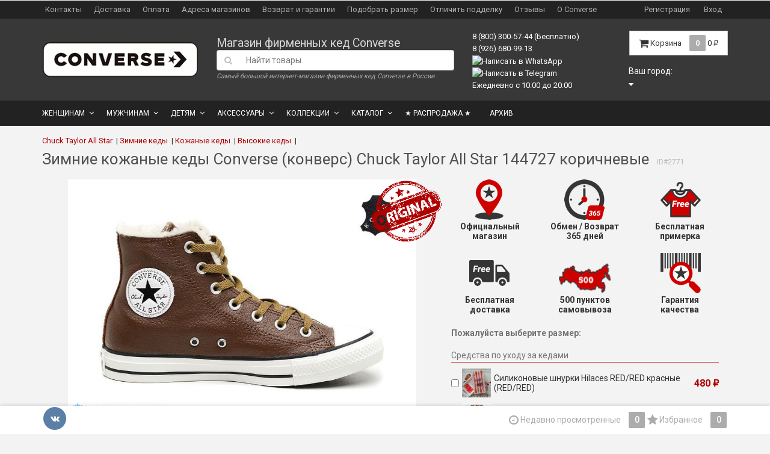

--- FILE ---
content_type: text/html; charset=utf-8
request_url: https://allkeds.ru/converse-chuck-taylor-all-star-144727/
body_size: 85867
content:
<!DOCTYPE html>
<html>
    <head>
                <!-- Data Layer --><script>window.dataLayer = window.dataLayer || []; dataLayer.push({ 'isMobile': 0 });</script><!-- /Data Layer -->
        <meta charset="utf-8">
        <meta http-equiv="X-UA-Compatible" content="IE=edge">
                <title>Зимние кожаные кеды Converse (конверс) Chuck Taylor All Star 144727 коричневые</title>
        <meta name="Keywords" content="сonverse, кеды, конверсы, интернет-магазин, доставка" />
        <meta name="Description" content="Интернет-магазин кед converse. Бесплатная доставка по России. Купите настоящие кеды конверс, по хорошей цене." />
        
        <link rel="canonical" href="https://allkeds.ru/converse-chuck-taylor-all-star-144727/"/>        <link rel="shortcut icon" href="/favicon.ico"/>
        <link href='//fonts.googleapis.com/css?family=Roboto:400,300,500,700&amp;subset=latin,cyrillic' rel='stylesheet' type='text/css'>
        
        <link href="/wa-data/public/site/themes/allkeds/font-awesome.min.css?v2.4.5.133" rel="stylesheet">
        <link href="/wa-data/public/site/themes/allkeds/dsv.min.css?v2.4.5.133" rel="stylesheet">
                <link href="/wa-content/font/ruble/arial/fontface.css" rel="stylesheet" type="text/css">
                <link href="/wa-apps/shop/plugins/dp/css/frontend.city_select.css?v1.8.0#://" rel="stylesheet">
<link href="https://allkeds.ru/wa-data/public/shop/plugins/dp/stylesheet/allkeds/city_select.css?1680200376#://" rel="stylesheet">
<link href="/wa-apps/shop/plugins/dp/css/frontend.product.css?v1.8.0#://" rel="stylesheet">
<link href="https://allkeds.ru/wa-data/public/shop/plugins/dp/stylesheet/allkeds/product.css?1680200376#://" rel="stylesheet">
<link href="/wa-apps/shop/plugins/dp/css/frontend.service.css?v1.8.0#://" rel="stylesheet">
<link href="https://allkeds.ru/wa-data/public/shop/plugins/dp/stylesheet/allkeds/service.css?1680200376#://" rel="stylesheet">
<link href="/wa-apps/shop/plugins/dp/css/frontend.dialog.css?v1.8.0#://" rel="stylesheet">
<link href="/wa-apps/shop/plugins/autobadge/css/frontend.min.css?1.7" rel="stylesheet">
 
        <script type="text/javascript" src="/wa-content/js/jquery/jquery-1.11.1.min.js" ></script>
        
        



<link rel="stylesheet" href="/wa-data/public/shop/themes/allkeds/dsv.shop.min.css?v2.4.5.133">
<link href="/wa-data/public/site/themes/allkeds/dsv.user.css?v2.4.5.133" rel="stylesheet">
<style type="text/css" media="print">
@media print { 
a[href]:after{ content:none!important}
.auth,.header,.navbar,.footer,.wrapper-toolbar,.breadcrumb,.options,.qty,.product-links,.add2cart button,.more-images,.tab-dsv .nav-tabs li:not(.active),.sidebar,.hook-cart,.corner,.related,.product-share{ display:none}
#back-top{ visibility:hidden;opacity:0}
}
</style>
<style type="text/css">
ul.product-items li h5{ height: 56px}</style>
<meta name="google-site-verification" content="v3is-TU0JZ7x4Wprbnvkru75Vb1bkOrWSvaOBLXUpPQ" />
<!-- Google Tag Manager -->
<script>(function(w,d,s,l,i){ w[l]=w[l]||[];w[l].push({ 'gtm.start':
new Date().getTime(),event:'gtm.js'});var f=d.getElementsByTagName(s)[0],
j=d.createElement(s),dl=l!='dataLayer'?'&l='+l:'';j.async=true;j.src=
'https://www.googletagmanager.com/gtm.js?id='+i+dl;f.parentNode.insertBefore(j,f);
})(window,document,'script','dataLayer','GTM-WMMR65W');</script>
<!-- End Google Tag Manager -->
<!-- plugin hook: 'frontend_head' -->

    <link rel="stylesheet" href="/wa-apps/shop/plugins/mlink/css/mlink.css?v=1.0.2" />
    <link rel="stylesheet" href="/wa-apps/shop/plugins/mlink/css/style__.css?v=1.0.2.1750245920" />
    <script src="/wa-apps/shop/plugins/mlink/js/mlink.js?v=1.0.2" defer></script>
<!--kmgtm plugin SETTINGS-->
<script src="/wa-apps/shop/plugins/kmgtm/js/kmgtm.min.js?v1.6.1.4" type="application/javascript" data-script-exception="1"></script>
<script data-script-exception="1">
(function(){
    Kmgtm.init({"settings":{"enable_for_domain":"1","onestep_checkout":"1","onestep_path":"onestep","do_not_send_checkout_steps":"0","respect_previous_steps":"0","use_gtm":1,"gtm_id":"GTM-MVQ7DF","gtm_manual":"0","add_datalayer":"1","datalayer_name":"dataLayer","gtm_ee":1,"gtm_type":"1","gtm_logged":"1","gtm_userid":"0","gtm_usergroup":"1","gtm_ecom_data":"1","ua_id":"UA-16900869-2","crossselling_count":12,"upselling_count":12,"refund_button_ids":"delete, refund","quicklook":"","productclick":"#product-list .product-list li a, .related .product-list li a, .product-list li a","product":"#product-list .product-list li, .related .product-list li, .product-list li","categoryname":".category-name","all_categories":"0","brand":"brand","revenue":{"products":"1"},"affiliate":"","product_name_mask":"{{name}}","add_variant":"1","include_services":"0","yaid":"","mailid":"","tmr_list_id":"","fb_user_data":{"em":"0","fn":"0","ln":"0","ph":"0","ge":"0","db":"0"},"vk_price_id":"","ua_ee":0,"click_selector":"#product-list .product-list li a, .related .product-list li a, .product-list li a","product_selector":"#product-list .product-list li, .related .product-list li, .product-list li","category_selector":".category-name","quicklook_selector":0,"ua_additional_code":0,"ua_additional_code_before":0,"ua_remarketing":0,"default_ua_exist":false,"currency_code":"RUB"},"url":"\/kmgtm\/changepurchase","url_order":"\/kmgtm\/getpurchase","checkout_version":1,"url_checkout_step":"\/kmgtm\/checkoutstep"});
})();
</script>
<!--/kmgtm plugin SETTINGS-->

<!--kmgtm plugin DATALAYER-->
<script data-script-exception="1">
window.dataLayer = window.dataLayer || [];
Kmgtm.GTM.pushData({"kmgtm.currency":"RUB"});
Kmgtm.GTM.pushData({"page_category":"product"});
Kmgtm.GTM.pushData({"user_status":"not logged"});
Kmgtm.GTM.pushData({"kmgtm.uaId":"UA-16900869-2"});
Kmgtm.GTM.eventSend('kmgtm.DATALAYER');
</script>
<!--/kmgtm plugin DATALAYER-->

<!--kmgtm plugin ADWORDS-->
<script data-script-exception="1">
Kmgtm.GTM.pushData({"ecomm_pagetype":"product"});
Kmgtm.GTM.pushData({"ecomm_category":""});
Kmgtm.GTM.pushData({"ecomm_prodid": [2771]});
Kmgtm.GTM.pushData({"ecomm_totalvalue": 4490});
Kmgtm.GTM.eventSend('kmgtm.ADWORDS');
</script>
<!--/kmgtm plugin ADWORDS-->

<!--kmgtm plugin FB-->
<script data-script-exception="1">
Kmgtm.GTM.eventSend('kmgtm.FB');
</script>
<!--/kmgtm plugin FB-->

<!--kmgtm plugin GTM-->
<script data-script-exception="1">
window['dataLayer'] = window['dataLayer'] || [];
/* GA hack */
if (window['GoogleAnalyticsObject'] === undefined) {
    window['GoogleAnalyticsObject'] = 'ga';
    window['ga'] = window['ga'] || function() {
        (window['ga'].q = window['ga'].q || []).push(arguments)
    };
}
/* Google Tag Manager // KMGTM */
(function(w,d,s,l,i){w[l]=w[l]||[];w[l].push({'gtm.start':
new Date().getTime(),event:'gtm.js'});var f=d.getElementsByTagName(s)[0],
j=d.createElement(s),dl=l!='dataLayer'?'&l='+l:'';j.async=true;j.src=
'https://www.googletagmanager.com/gtm.js?id='+i+dl;f.parentNode.insertBefore(j,f);
})(window,document,'script','dataLayer','GTM-MVQ7DF');
/* End Google Tag Manager // KMGTM */
Kmgtm.GTM.addProductImpressions([{"name":"Кеды Converse Chuck Taylor All Star Lugged Winter 2.0 A00911 кожаные коричневые","id":24496,"position":1,"category":"Кожаные кеды","price":17500,"brand":"Converse","variant":"120553 - A00911-36","list":"upselling"}]);
Kmgtm.GTM.addProductImpressions([{"name":"Варежки Ferz Пурга 31748V-98 синие","id":23317,"position":1,"price":1450,"brand":"Ferz","variant":"116459 - 31748V-98","list":"crossselling"},{"name":"Перчатки женские Ferz Иней 31758LL-53 голубые","id":23280,"position":2,"category":"Перчатки и варежки","price":1550,"brand":"Ferz","variant":"116422 - 31758LL-53","list":"crossselling"},{"name":"Салфетки влажные Collonil д\/обуви &quot;Антисоль&quot;","id":25702,"position":3,"category":"Средства для ухода за кедами","price":140,"brand":"Collonil","variant":"124091 - WAS15","list":"crossselling"},{"name":"Сертификат на 1 000 рублей","id":9954,"position":4,"price":1000,"brand":"OimiO","variant":"52679 - 1000","list":"crossselling"},{"name":"Носки женские Minimi Inverno 3301 Lilla шерстяные сиреневые","id":25751,"position":5,"category":"Носки","price":330,"brand":"MINIMI","variant":"124177 - 3301_LILLA","list":"crossselling"},{"name":"Шнурки Tarrago круглые тонкие, с пропиткой 75 см. белые","id":26210,"position":6,"price":105,"brand":"Tarrago","variant":"125473 - TL6115","list":"crossselling"},{"name":"Воск для гладкой кожи Collonil 1909 Wax polish 75 ml","id":25701,"position":7,"category":"Средства для ухода за кедами","price":1978,"brand":"Collonil","variant":"124090 - 6063-050","list":"crossselling"}]);Kmgtm.GTM.addProductImpressions([{"name":"Аксессуары крылья губы для кед  LACE Shwings LIPS 10108 красные","id":2720,"position":8,"category":"Крылья","price":160,"brand":"Shwings","variant":"18506 - 10108","list":"crossselling"},{"name":"Шампунь-пена для кожи Collonil Clean&amp;Care 200 мл","id":18851,"position":9,"category":"Средства для ухода за кедами","price":1865,"brand":"Collonil","variant":"96189 - 5594-000","list":"crossselling"},{"name":"Щетка для обуви и одежды, дерево, щетина, 160*45*20","id":24599,"position":10,"category":"Средства для ухода за кедами","price":260,"brand":"OimiO","variant":"121128 - 01-с1","list":"crossselling"},{"name":"Сумка Anekke Dreamverse Core через плечо 39803-701","id":26418,"position":11,"price":9950,"brand":"Anekke","variant":"126089 - 39803-701","list":"crossselling"},{"name":"Перчатки Ferz Эва 31744V-39 розовые","id":25426,"position":12,"price":790,"brand":"Ferz","variant":"123525 - 31744V-39","list":"crossselling"}]);
Kmgtm.GTM.productView({"name":"Зимние кожаные кеды Converse (конверс) Chuck Taylor All Star 144727 коричневые","id":2771,"quantity":1,"price":4490,"brand":"Converse","variant":"18673 - 144727-35"});
Kmgtm.GTM.eventSend('kmgtm.GTM');
</script>
<!--/kmgtm plugin GTM-->
<script>$(function() {$.flexdiscountFrontend = new FlexdiscountPluginFrontend({urls: {couponAddUrl: '/flexdiscount/couponAdd/',updateDiscountUrl: '/flexdiscount/update/',refreshCartUrl: '/flexdiscount/cartUpdate/',deleteUrl: '/flexdiscount/couponDelete/',cartSaveUrl: {shop: '/cart/save/',plugin: '/my/'},cartDeleteUrl: {shop: '/cart/delete/',plugin: '/my/'},cartAddUrl: {shop: '/cart/add/',plugin: '/my/'}},updateInfoblocks: 1,hideDefaultAffiliateBlock: '',ss8forceUpdate: '0',addAffiliateBlock: 0,loaderType: 'loader1',locale: 'ru_RU',settings: {"enable_frontend_cart_hook":0},shopVersion: '8.22.0.50'});});</script><style class="autobadge-inline-css" data-targets="autobadge-pl.ab-14-0,autobadge-pl.ab-21-0,autobadge-pl.ab-19-0,autobadge-pl.ab-20-0">.autobadge-pl.ab-19-0 .badge-text-block:after,.autobadge-pl.ab-19-0 .badge-text-block:before{border:0 none}.autobadge-pl.ab-19-0 .badge-text-block:before{border-top-color:rgba(0,0,153,1);border-left-color:rgba(0,0,153,1)}.autobadge-pl.ab-19-0 .badge-text-block:after{border-top-color:rgba(0,0,153,1);border-right-color:rgba(0,0,153,1)}</style><script>(function($){$(function(){$.autobadgeFrontend.init({update:'/autobadge/update/',forceParentVisible:'1',delayLoading:'',delayLoadingAjax:'',forceParentRelative:'1',showLoader:''});});})(jQuery);</script><link rel="stylesheet" href="/wa-apps/shop/plugins/smartsearch/css/themes/base/jquery.ui.all.css">
<link rel="stylesheet" href="/wa-apps/shop/plugins/smartsearch/css/themes/base/jquery.ui.theme.css">
<script type="text/javascript" src="/wa-content/js/jquery-ui/jquery.ui.core.min.js"></script>
<script type="text/javascript" src="/wa-content/js/jquery-ui/jquery.ui.widget.min.js"></script>
<script type="text/javascript" src="/wa-content/js/jquery-ui/jquery.ui.position.min.js"></script>
<script type="text/javascript" src="/wa-content/js/jquery-ui/jquery.ui.autocomplete.min.js"></script>

<style>
    .ui-autocomplete{
        width:  auto !important;
        z-index: 9999 !important;
    }
    .autocomplete_img{
        float: left;
    }
    .autocomplete_content{
        padding-left: 5px;
        float: left;
        width: 300px;
    }
    .autocomplete_clear{
        clear: both
    }
    a.autocomplete_link{
        color: #000000 !important;
    }
    a.autocomplete_link:hover{
        color:  !important;
    }
    .autocomplete_price{
        color: #FF0000;
        font-weight: bold;
    }
</style>

<script>
    jQuery(function ($) {
        $(document).ready(function () {
            if ($("#search").length > 0) {
                $('#search').autocomplete({
                    delay: 500,
                    minLength: parseInt('2'),
                    source: function (request, response) {
                        request.term = request.term.replace(/^\s+|\s+$/g, '');
                        var query = request.term.replace(/\s+/g, '+');
                        $.ajax({
                            url: '/smartsearch/',
                            data: {
                                term: query
                            },
                            type: "GET",
                            dataType: "json",
                            success: function (data) {
                                if (data.status == 'ok') {
                                    var items = $.map(data.data, function (item) {
                                        var img = '';
                                        if (item.img_url) {
                                            img = '<img src="' + item.img_url + '" />';
                                        }
                                        return {
                                            label: item.name,
                                            value: item.name,
                                            url: item.frontend_url,
                                            text: '<div class="autocomplete_img">' + img + '</div>\
                                                <div class="autocomplete_content">\
                                                <span class="autocomplete_name">' + item.name + '</span>\
                                                <span class="autocomplete_price">' + item.price_str + '</span>\
                                                </div>\
                                                <br class="autocomplete_clear"/>'
                                        }
                                    });
                                    response(items);
                                }
                            }
                        });
                    },
                    select: function (event, ui) {
                        location.href = ui.item.url;
                    }
                }).data("autocomplete")._renderMenu = function (ul, items) {
                    $.each(items, function (index, item) {
                        $('<li></li>')
                                .data('item.autocomplete', item)
                                .append('<a href="' + item.url + '">' + item.text + '</a>')
                                .appendTo(ul);
                    });
                };
            }
        });
    });
</script>
                        <script src="/wa-data/public/site/themes/allkeds/jquery-migrate-1.2.1.min.js"></script>
		<meta name="wa-expert-hash" content="49199b8601ee5ffa9266759424e529c48de227" />
		<meta name="yandex-verification" content="b864af960491ce0c" />
        
        <script type="text/javascript" src="/wa-content/js/jquery-plugins/jquery.cookie.js"></script>
<script>
$.dsv = {
shop_url:"/",
default_img_url:"/wa-data/public/site/themes/allkeds/img/dummy96.png",
currency:{"code":"RUB","sign":"\u0440\u0443\u0431.","iso4217":"643","sign_html":"<span class=\"ruble\">\u20bd<\/span>","title":"\u0420\u043e\u0441\u0441\u0438\u0439\u0441\u043a\u0438\u0439 \u0440\u0443\u0431\u043b\u044c","name":[["rouble","roubles"],"rub.","r."],"frac_name":[["kopeck","kopecks"],"kop.","k."],"precision":2,"sign_position":1,"sign_delim":" ","decimal_point":",","frac_digits":2,"thousands_sep":" "},
}
</script>        <meta property="og:type" content="website" />
<meta property="og:title" content="Зимние кожаные кеды Converse (конверс) Chuck Taylor All Star 144727 коричневые" />
<meta property="og:description" content="Интернет-магазин кед converse. Бесплатная доставка по России. Купите настоящие кеды конверс, по хорошей цене." />
<meta property="og:image" content="https://allkeds.ru/wa-data/public/shop/products/71/27/2771/images/18197/18197.750x0.jpg" />
<meta property="og:url" content="https://allkeds.ru/converse-chuck-taylor-all-star-144727/" />
<meta property="product:price:amount" content="4490" />
<meta property="product:price:currency" content="RUB" />
<meta name="openstat-verification" content="499afed1e40073207132ff1cbe77e95c4d2eab29" />
<style type="text/css">
</style>
                                                        <style type="text/css">
		/* theme color 1 */
.custom .theme-color,
.custom .theme-color-wh,
.custom .navbar-default .navbar-nav>.active>a,
.custom .navbar-default .navbar-nav>.active>a:hover,
.custom .navbar-default .navbar-nav>.active>a:focus,
.custom .navbar-default .navbar-nav .selected>a,
.custom .navbar-default .navbar-nav .selected>a:hover,
.custom .navbar-default .navbar-nav .selected>a:focus,
.custom #cart.highlight>a .fa,
.custom .wa-horizontal .wa-form .wa-submit a { color: #AF0000 !important }
/* theme color 2 */
.custom .theme-color:hover,
.custom .theme-color-hover:hover,
.custom .footer ul li a:hover,
.custom .usermenu > li > a:hover,
.custom .navbar-default .navbar-nav>li>a:hover,
.custom .navbar-default .navbar-nav>li>a:focus,
.custom div.dropdown-menu ul li a:hover,
.custom .breadcrumb a:hover,
.custom .user-toolbar ul>li:hover>a .fa { color: #8B8B8B !important }
/* theme background-color 1 */
.custom .theme-background,
.custom .theme-background-wh,
.custom .theme-background-hover:hover,
.custom #cart.highlight .count,
.custom .btn-dsv,
.custom .wa-form .wa-submit input,
.custom .btn-blue,
.custom .table-dsv.table-hover>tbody>tr:hover>td,
.custom .table-dsv.table-hover>tbody>tr:hover>th,
.custom .table-dsv.table-hover>tbody>tr:hover>td a,
.custom .tab-dsv .nav-tabs > li > a:hover,
.custom .tab-dsv .nav-tabs > .active > a, 
.custom .tab-dsv .nav-tabs > .active > a:hover, 
.custom .tab-dsv .nav-tabs > .active > a:focus,
.custom .hub-tabs.nav-tabs > li > a:hover,
.custom .hub-tabs.nav-tabs > .active > a, 
.custom .hub-tabs.nav-tabs > .active > a:hover, 
.custom .hub-tabs.nav-tabs > .active > a:focus { background-color: #AF0000 !important }
/* theme background-color 2 */
.custom .theme-background:hover,
.custom .user-toolbar ul>li:hover .count,
.custom .btn-blue:hover,
.custom .btn-dsv:hover { background-color: #8B8B8B !important }

/* theme border-color 1 */
.custom .theme-border-color,
.custom .search.active_search input,
.custom .search.active_search button,
.custom .theme-border-color-hover:hover,
.custom .modal-content,
.custom .tab-dsv .nav-tabs,
.custom blockquote:hover { border-color: #AF0000 !important }
/* theme box-shadow color 1 */
.custom .theme-shadow-color:hover { 
  -moz-box-shadow: 0 1px 5px #AF0000;
  -ms-box-shadow: 0 1px 5px #AF0000;
  -webkit-box-shadow: 0 0px 5px #AF0000;
  box-shadow: 0px 0px 5px #AF0000;
}
.custom .tt-input:focus,
.custom .wa-captcha-input:focus,
.custom .wa-form .wa-value input[type="text"]:focus,
.custom .wa-form .wa-value input[type="email"]:focus,
.custom .wa-form .wa-value input[type="password"]:focus,
.custom .form-control:focus,
.custom textarea:focus,
.custom .search.active_search {
  border-color: #AF0000 !important
  -moz-box-shadow: 0 1px 5px #AF0000;
  -ms-box-shadow: 0 1px 5px #AF0000;
  -webkit-box-shadow: 0 0px 5px #AF0000;
  box-shadow: 0px 0px 5px #AF0000;
}
.lightblue .tt-input:focus,
.lightblue .wa-captcha-input:focus,
.lightblue .wa-form .wa-value input[type="text"]:focus,
.lightblue .wa-form .wa-value input[type="email"]:focus,
.lightblue .wa-form .wa-value input[type="password"]:focus,
.lightblue .form-control:focus,
.lightblue textarea:focus,
.lightblue .search.active_search {
  border-color: #03a9f4 !important;
  -webkit-box-shadow: inset 0 1px 1px rgba(0,0,0,.075),0 0 8px rgba(3,169,244,.6) !important;
  box-shadow: inset 0 1px 1px rgba(0,0,0,.075),0 0 8px rgba(3,169,244,.6) !important;
}
.blue .tt-input:focus,
.blue .wa-captcha-input:focus,
.blue .wa-form .wa-value input[type="text"]:focus,
.blue .wa-form .wa-value input[type="email"]:focus,
.blue .wa-form .wa-value input[type="password"]:focus,
.blue .form-control:focus,
.blue textarea:focus,
.blue .search.active_search {
  border-color: #5677fc !important;
  -webkit-box-shadow: inset 0 1px 1px rgba(0,0,0,.075),0 0 8px rgba(86,119,252,.6) !important;
  box-shadow: inset 0 1px 1px rgba(0,0,0,.075),0 0 8px rgba(86,119,252,.6) !important;
}
.indigo .tt-input:focus,
.indigo .wa-captcha-input:focus,
.indigo .wa-form .wa-value input[type="text"]:focus,
.indigo .wa-form .wa-value input[type="email"]:focus,
.indigo .wa-form .wa-value input[type="password"]:focus,
.indigo .form-control:focus,
.indigo textarea:focus,
.indigo .search.active_search {
border-color: #3f51b5 !important;
-webkit-box-shadow: inset 0 1px 1px rgba(0,0,0,.075),0 0 8px rgba(63,81,181,.6) !important;
box-shadow: inset 0 1px 1px rgba(0,0,0,.075),0 0 8px rgba(63,81,181,.6) !important;
}
.deeppurple .tt-input:focus,
.deeppurple .wa-captcha-input:focus,
.deeppurple .wa-form .wa-value input[type="text"]:focus,
.deeppurple .wa-form .wa-value input[type="email"]:focus,
.deeppurple .wa-form .wa-value input[type="password"]:focus,
.deeppurple .form-control:focus,
.deeppurple textarea:focus,
.deeppurple .search.active_search {
border-color: #673ab7 !important;
-webkit-box-shadow: inset 0 1px 1px rgba(0,0,0,.075),0 0 8px rgba(103,58,183,.6) !important;
box-shadow: inset 0 1px 1px rgba(0,0,0,.075),0 0 8px rgba(103,58,183,.6) !important;
}
.purple .tt-input:focus,
.purple .wa-captcha-input:focus,
.purple .wa-form .wa-value input[type="text"]:focus,
.purple .wa-form .wa-value input[type="email"]:focus,
.purple .wa-form .wa-value input[type="password"]:focus,
.purple .form-control:focus,
.purple textarea:focus,
.purple .search.active_search {
border-color: #9c27b0 !important;
-webkit-box-shadow: inset 0 1px 1px rgba(0,0,0,.075),0 0 8px rgba(156,39,176,.6) !important;
box-shadow: inset 0 1px 1px rgba(0,0,0,.075),0 0 8px rgba(156,39,176,.6) !important;
}
.pink .tt-input:focus,
.pink .wa-captcha-input:focus,
.pink .wa-form .wa-value input[type="text"]:focus,
.pink .wa-form .wa-value input[type="email"]:focus,
.pink .wa-form .wa-value input[type="password"]:focus,
.pink .form-control:focus,
.pink textarea:focus,
.pink .search.active_search  {
border-color: #e91e63 !important;
-webkit-box-shadow: inset 0 1px 1px rgba(0,0,0,.075),0 0 8px rgba(233,30,99,.6) !important;
box-shadow: inset 0 1px 1px rgba(0,0,0,.075),0 0 8px rgba(233,30,99,.6) !important;
}
.red .tt-input:focus,
.red .wa-captcha-input:focus,
.red .wa-form .wa-value input[type="text"]:focus,
.red .wa-form .wa-value input[type="email"]:focus,
.red .wa-form .wa-value input[type="password"]:focus,
.red .form-control:focus,
.red textarea:focus,
.red .search.active_search  {
border-color: #e51c23 !important;
-webkit-box-shadow: inset 0 1px 1px rgba(0,0,0,.075),0 0 8px rgba(229,28,35,.6) !important;
box-shadow: inset 0 1px 1px rgba(0,0,0,.075),0 0 8px rgba(229,28,35,.6) !important;
}
.cyan .tt-input:focus,
.cyan .wa-captcha-input:focus,
.cyan .wa-form .wa-value input[type="text"]:focus,
.cyan .wa-form .wa-value input[type="email"]:focus,
.cyan .wa-form .wa-value input[type="password"]:focus,
.cyan .form-control:focus,
.cyan textarea:focus,
.cyan .search.active_search {
border-color: #00bcd4 !important;
-webkit-box-shadow: inset 0 1px 1px rgba(0,0,0,.075),0 0 8px rgba(0,188,212,.6) !important;
box-shadow: inset 0 1px 1px rgba(0,0,0,.075),0 0 8px rgba(0,188,212,.6) !important;
}
.teal .tt-input:focus,
.teal .wa-captcha-input:focus,
.teal .wa-form .wa-value input[type="text"]:focus,
.teal .wa-form .wa-value input[type="email"]:focus,
.teal .wa-form .wa-value input[type="password"]:focus,
.teal .form-control:focus,
.teal textarea:focus,
.teal .search.active_search {
border-color: #009688 !important;
-webkit-box-shadow: inset 0 1px 1px rgba(0,0,0,.075),0 0 8px rgba(0,150,136,.6) !important;
box-shadow: inset 0 1px 1px rgba(0,0,0,.075),0 0 8px rgba(0,150,136,.6) !important;
}
.green .tt-input:focus,
.green .wa-captcha-input:focus,
.green .wa-form .wa-value input[type="text"]:focus,
.green .wa-form .wa-value input[type="email"]:focus,
.green .wa-form .wa-value input[type="password"]:focus,
.green .form-control:focus,
.green textarea:focus,
.green .search.active_search {
border-color: #259b24 !important;
-webkit-box-shadow: inset 0 1px 1px rgba(0,0,0,.075),0 0 8px rgba(37,155,36,.6) !important;
box-shadow: inset 0 1px 1px rgba(0,0,0,.075),0 0 8px rgba(37,155,36,.6) !important;
}
.lightgreen .tt-input:focus,
.lightgreen .wa-captcha-input:focus,
.lightgreen .wa-form .wa-value input[type="text"]:focus,
.lightgreen .wa-form .wa-value input[type="email"]:focus,
.lightgreen .wa-form .wa-value input[type="password"]:focus,
.lightgreen .form-control:focus,
.lightgreen textarea:focus,
.lightgreen .search.active_search  {
border-color: #8bc34a !important;
-webkit-box-shadow: inset 0 1px 1px rgba(0,0,0,.075),0 0 8px rgba(139,195,74,.6) !important;
box-shadow: inset 0 1px 1px rgba(0,0,0,.075),0 0 8px rgba(139,195,74,.6) !important;
}
.lime .tt-input:focus,
.lime .wa-captcha-input:focus,
.lime .wa-form .wa-value input[type="text"]:focus,
.lime .wa-form .wa-value input[type="email"]:focus,
.lime .wa-form .wa-value input[type="password"]:focus,
.lime .form-control:focus,
.lime textarea:focus,
.lime .search.active_search  {
border-color: #cddc39 !important;
-webkit-box-shadow: inset 0 1px 1px rgba(0,0,0,.075),0 0 8px rgba(205,220,57,.6) !important;
box-shadow: inset 0 1px 1px rgba(0,0,0,.075),0 0 8px rgba(205,220,57,.6) !important;
}
.yellow .tt-input:focus,
.yellow .wa-captcha-input:focus,
.yellow .wa-form .wa-value input[type="text"]:focus,
.yellow .wa-form .wa-value input[type="email"]:focus,
.yellow .wa-form .wa-value input[type="password"]:focus,
.yellow .form-control:focus,
.yellow textarea:focus,
.yellow .search.active_search   {
border-color: #fdd835 !important;
-webkit-box-shadow: inset 0 1px 1px rgba(0,0,0,.075),0 0 8px rgba(253,216,53,.6) !important;
box-shadow: inset 0 1px 1px rgba(0,0,0,.075),0 0 8px rgba(253,216,53,.6) !important;
}
.amber .tt-input:focus,
.amber .wa-captcha-input:focus,
.amber .wa-form .wa-value input[type="text"]:focus,
.amber .wa-form .wa-value input[type="email"]:focus,
.amber .wa-form .wa-value input[type="password"]:focus,
.amber .form-control:focus,
.amber textarea:focus,
.amber .search.active_search {
border-color: #ffc107 !important;
-webkit-box-shadow: inset 0 1px 1px rgba(0,0,0,.075),0 0 8px rgba(255,193,7,.6) !important;
box-shadow: inset 0 1px 1px rgba(0,0,0,.075),0 0 8px rgba(255,193,7,.6) !important;
}
.orange .tt-input:focus,
.orange .wa-captcha-input:focus,
.orange .wa-form .wa-value input[type="text"]:focus,
.orange .wa-form .wa-value input[type="email"]:focus,
.orange .wa-form .wa-value input[type="password"]:focus,
.orange .form-control:focus,
.orange textarea:focus,
.orange .search.active_search {
border-color: #ff9800 !important;
-webkit-box-shadow: inset 0 1px 1px rgba(0,0,0,.075),0 0 8px rgba(255,152,0,.6) !important;
box-shadow: inset 0 1px 1px rgba(0,0,0,.075),0 0 8px rgba(255,152,0,.6) !important;
}
.deeporange .tt-input:focus,
.deeporange .wa-captcha-input:focus,
.deeporange .wa-form .wa-value input[type="text"]:focus,
.deeporange .wa-form .wa-value input[type="email"]:focus,
.deeporange .wa-form .wa-value input[type="password"]:focus,
.deeporange .form-control:focus,
.deeporange textarea:focus,
.deeporange .search.active_search {
border-color: #ff5722 !important;
-webkit-box-shadow: inset 0 1px 1px rgba(0,0,0,.075),0 0 8px rgba(255,87,34,.6) !important;
box-shadow: inset 0 1px 1px rgba(0,0,0,.075),0 0 8px rgba(255,87,34,.6) !important;
}
.brown .tt-input:focus,
.brown .wa-captcha-input:focus,
.brown .wa-form .wa-value input[type="text"]:focus,
.brown .wa-form .wa-value input[type="email"]:focus,
.brown .wa-form .wa-value input[type="password"]:focus,
.brown .form-control:focus,
.brown textarea:focus,
.brown .search.active_search {
border-color: #795548 !important;
-webkit-box-shadow: inset 0 1px 1px rgba(0,0,0,.075),0 0 8px rgba(121,85,72,.6) !important;
box-shadow: inset 0 1px 1px rgba(0,0,0,.075),0 0 8px rgba(121,85,72,.6) !important;
}
.opal .tt-input:focus,
.opal .wa-captcha-input:focus,
.opal .wa-form .wa-value input[type="text"]:focus,
.opal .wa-form .wa-value input[type="email"]:focus,
.opal .wa-form .wa-value input[type="password"]:focus,
.opal .form-control:focus,
.opal textarea:focus,
.opal .search.active_search {
border-color: #007a87 !important;
-webkit-box-shadow: inset 0 1px 1px rgba(0,0,0,.075),0 0 8px rgba(0,122,135,.6) !important;
box-shadow: inset 0 1px 1px rgba(0,0,0,.075),0 0 8px rgba(0,122,135,.6) !important;
}
.deepblue .tt-input:focus,
.deepblue .wa-captcha-input:focus,
.deepblue .wa-form .wa-value input[type="text"]:focus,
.deepblue .wa-form .wa-value input[type="email"]:focus,
.deepblue .wa-form .wa-value input[type="password"]:focus,
.deepblue .form-control:focus,
.deepblue textarea:focus,
.deepblue .search.active_search {
border-color: #003580 !important;
-webkit-box-shadow: inset 0 1px 1px rgba(0,0,0,.075),0 0 8px rgba(0,53,128,.6) !important;
box-shadow: inset 0 1px 1px rgba(0,0,0,.075),0 0 8px rgba(0,53,128,.6) !important;
}
	/* shop */
	.custom .slider .bx-wrapper .bx-pager.bx-default-pager a:hover,
	.custom .product-slider-arrows a:hover,
	.custom ul.product-items li button,
	.custom ul.product-items li .addtouserbar span.active,
	.custom .filters .ui-slider-horizontal .ui-widget-header,
	.custom .bonus,
	.custom .pagination li.selected a,
	.custom .storequickorder-button,
	.custom .submit-button,
	.custom .quickorder-button,
	.custom .checkout .checkout-step h2.active,
	.custom .quantity.dialog_link { background-color: #AF0000 }

	.custom ul.product-items li .addtouserbar span:hover,
	.custom .pagination li a:hover,
	.custom .storequickorder-button:hover,
	.custom .submit-button:hover,
	.custom .quickorder-button:hover,
	.custom .quantity.dialog_link:hover { background-color: #8B8B8B }

	.custom ul.product-items li .userbar-list a.active,
	.custom .maintext ul li i.fa,
	.custom .carousel-arrow a.carousel-control:hover,
	.custom .thumbnail h3 a:hover,
	.custom .thumbnail-style h3 a:hover,
	.custom .product-page .product-links a.active,
	.custom .checkout .checkout-step h2.active:after,
	.custom .product-page #product-categories a:hover,
	.custom .product-page #product-tags a:hover { color: #AF0000 }

	.custom ul.product-items li .userbar-list a:hover,
	.custom .product-page .product-links a:hover { color: #8B8B8B }
	.custom .subcategories a.subcat,
	.custom .ui-dialog .ui-dialog-title,
	.custom .quickorder-header { border-bottom-color:#AF0000 }
	.custom .da-slide .da-link:hover { border-color: #AF0000; background: #AF0000 }
</style>
                
        <script src="/dp-plugin/config/?v1.8.0#://"></script>
<script src="/wa-apps/shop/plugins/flexdiscount/js/flexdiscountFrontend.min.js?4.33.0"></script>
<script src="/wa-apps/shop/plugins/autobadge/js/jquerycountdowntimer/jquery.countdownTimer.min.js?1.7"></script>
<script src="/wa-apps/shop/plugins/autobadge/js/frontend.min.js?1.7"></script>

        <!--[if lt IE 9]>
        <script src="https://oss.maxcdn.com/html5shiv/3.7.2/html5shiv.min.js"></script>
        <script src="https://oss.maxcdn.com/respond/1.4.2/respond.min.js"></script>
        <![endif]-->

        
        <!-- Data Layer --><script>window.dataLayer = window.dataLayer || []; dataLayer.push({
          'expId': 'VbKhUTYNSq-0ILs0pfk3iQ',
          'expVar': 1
        });</script><!-- /Data Layer -->
    </head>

    <body class="custom  dark">
       
        <div class="wrapper">
            <nav class="auth navbar navbar-inverse">
                <div class="container">
                    <div>
                        <ul class="applist list-unstyled pull-left hidden-xs">

                                                        
                            
                                                                <li>
                                <a href="/about_us_converse/" >Контакты</a>
                                </li>
                                                                                        
                            
                                                                <li>
                                <a href="/delivery_converse/" >Доставка</a>
                                </li>
                                                                                        
                            
                                                                <li>
                                <a href="/payment_converse/" >Оплата</a>
                                </li>
                                                                                        
                            
                                                                <li>
                                <a href="/converse_shop_address/" >Адреса магазинов</a>
                                </li>
                                                                                        
                            
                                                                <li>
                                <a href="/vozvrat-i-garantii/" >Возврат и гарантии</a>
                                </li>
                                                                                        
                            
                                                                <li>
                                <a href="/converse_table_size/" >Подобрать размер</a>
                                </li>
                                                                                        
                            
                                                                <li>
                                <a href="/articles/239/kak-otlichit-originalnie-kedy-converse-ot-poddelki/" >Отличить подделку</a>
                                </li>
                                                                                        
                            
                                                                                        
                            
                                                                <li>
                                <a href="/write_about_converse/" >Отзывы</a>
                                </li>
                                                                                        
                            
                                                                <li>
                                <a href="/articles/" >О Converse</a>
                                </li>
                                                                                    </ul>
                        <ul class="usermenu pull-right">
                                                                                                                                        <li><a href="#" data-toggle="modal" data-target="#signupModal" rel="nofollow">Регистрация</a></li>
                                                                        <li><a href="#" data-toggle="modal" data-target="#loginModal" rel="nofollow">Вход</a></li>
                                                                                                                </ul>
                    </div>
                </div>
            </nav>
            <div class="clearfix"></div>
            <!-- End currencies and authmenu-->
            <div class="header">
                                <div class="container container-xs-height">
                    <div class="row-xs-height">
                        <div class="logo col-md-2 col-xs-4 col-xs-height col-middle">
                            <a href="/">
        <img src="/wa-data/public/site/themes/allkeds/img/converse_logo.gif" alt="Магазин фирменных кед Converse" class="img-responsive">
</a>
<br style="clear:both;"/>                        </div>
                        <!-- End Logo -->
                        <div class="col-md-5 col-xs-height col-middle">
                            <div id="site-name"><a href="/" title="Главная">Магазин фирменных кед Converse</a></div>
                            <form method="get" action="/search/">
    <div class="search input-group">
        <span class="input-group-btn">
            <button class="btn btn-default" type="submit"><i class="fa fa-search"></i></button>
        </span>
        <input type="search" name="query" class="form-control" placeholder="Найти товары" id="search">
    </div>
</form>

                            <div id="slogan" class="">Самый большой интернет-магазин фирменных кед Converse в России.</div>
                        </div>
                        <!-- End search -->
                        
                        <div class="phones col-md-3 col-xs-height col-middle">
                            <ul class="list-unstyled pull-right"><li><a href="tel:88003005744" title="Бесплатный звонок">8 (800) 300-57-44</a>
 (Бесплатно)</li>
<li>8 (926) 680-99-13 
<a href="https://wa.me/79266809913" target="_blank" style="display: inline-block;">
  <img src="https://upload.wikimedia.org/wikipedia/commons/6/6b/WhatsApp.svg" 
       alt="Написать в WhatsApp" 
       style="width: 30px; height: 30px;"> 
</a>
 
<a href="https://t.me/+79266809913" target="_blank" style="display: inline-block;">
  <img src="https://upload.wikimedia.org/wikipedia/commons/8/82/Telegram_logo.svg" 
       alt="Написать в Telegram" 
       style="width: 30px; height: 30px;">
</a>
</li>
<li><time itemprop="openingHours" datetime="Mo,Su 10:00−22:00">Ежедневно с 10:00 до 20:00</time></li>

</ul>
                        </div>
                        <!-- End phones -->
                        <div class="col-md-2 col-xs-height col-middle">
                                                                                    <div id="cart" class="pull-right cart cart-top" data-placement="bottom">
                                <a href="/cart/" rel="nofollow">
                                    <i class="fa fa-shopping-cart fa-lg"></i>
                                    <span class="toolbar-title hidden-xs">Корзина</span>
                                    <span class="cart-count count">0</span>
                                    <span class="cart-total price hidden-sm hidden-xs">0 <span class="ruble">₽</span></span>
                                </a>
                                                                    <div class="flying-cart hidden-xs hidden-sm">
    <div class="fcart-header">
        Ваша корзина
    </div>
    <div style="max-height: 200px; overflow-y: auto; position: relative">
        <div id="cart-content">
            </div>
    </div>
    <div class="fcart-footer">
        <p class="align-center"><strong>Общая сумма: <span class="fcart-total">0 <span class="ruble">₽</span></span></strong></p>
        <a href="/cart/" class="btn-blue">Перейти в корзину <i class="fa fa-angle-right fa-lg"></i></a>
    </div>
</div>
                                                            </div>
                            
                            <p class="choose_city">Ваш город: <a>  <i class="fa fa-caret-down" aria-hidden="true"></i></a></p>
                        </div>
                        <!-- End cart -->
                    </div>
                </div>
                                <!-- End PC header -->
                            </div>
            <!-- End header -->
                                                
        <nav class="navbar navbar-inverse" role="navigation">
	    <div class="container">
	    	<div class="navbar-header" data-toggle="collapse" data-target="#catalog">
	            <button class="navbar-toggle">
	                <span class="sr-only">Каталог</span>
	                <span class="icon-bar"></span>
	                <span class="icon-bar"></span>
	                <span class="icon-bar"></span>
	            </button>
	            <span class="navbar-brand visible-xs">Каталог</span>
	        </div>
	        <div class="navbar-collapse collapse" id="catalog">
                        <ul class="nav navbar-nav">
            	                                        <li class="dropdown">
                    <a href="/category/converse/women/" class="dropdown-toggle disabled" data-toggle="dropdown" data-hover="dropdown" data-delay="500" data-close-others="true">
                                        Женщинам</a>
                                                                                                        <div class="dropdown-menu">
                                                <div class="col_2 col_header">
                                                    </div>
                                                                                                                                                                <div class="col_1">
                                                            <ul>
                                    <li class="first">
                                        <a href="/category/converse/women/sneakers/">Женские кеды</a>
                                    </li>
                                                                                                                                                                <li><a href="/category/converse/women/sneakers/zimnie-zhenskie-kedy/"><i class="fa fa-caret-right fa-fw"></i> Зимние женские кеды</a></li>
                                                                                                                                <li><a href="/category/converse/women/sneakers/kozhanye-zhenskie-kedy/"><i class="fa fa-caret-right fa-fw"></i> Кожаные женские кеды</a></li>
                                                                                                                                <li><a href="/category/converse/women/sneakers/classics/"><i class="fa fa-caret-right fa-fw"></i> Классические женские кеды</a></li>
                                                                                                                                <li><a href="/category/converse/women/sneakers/vysokie-zhenskie-kedy/"><i class="fa fa-caret-right fa-fw"></i> Высокие женские кеды</a></li>
                                                                                                                                <li><a href="/category/converse/women/sneakers/nizkie-zhenskie-kedy/"><i class="fa fa-caret-right fa-fw"></i> Низкие женские кеды</a></li>
                                                                                                                                <li><a href="/category/converse/women/sneakers/letnie-zhenskie-kedy/"><i class="fa fa-caret-right fa-fw"></i> Летние женские кеды</a></li>
                                                                                                                                <li><a href="/category/converse/women/sneakers/kedy-na-tanketke/"><i class="fa fa-caret-right fa-fw"></i> Кеды на платформе и танкетке</a></li>
                                                                                                                                <li><a href="/category/converse/women/sneakers/baletki/"><i class="fa fa-caret-right fa-fw"></i> Балетки</a></li>
                                                                                                                                <li><a href="/category/converse/women/sneakers/zhenskie-kedy-s-printami/"><i class="fa fa-caret-right fa-fw"></i> Женские кеды с принтами</a></li>
                                                                                                                                <li><a href="/category/converse/women/sneakers/zhenskie-kedy-slim/"><i class="fa fa-caret-right fa-fw"></i> Женские кеды Slim</a></li>
                                                                                                                                                        </ul>
                                                        </div>
                                                                                            
                                                                                                                                                                    <div class="col_1">
                                                            <ul>
                                    <li class="first">
                                        <a href="/category/converse/women/zhenskaya-odezhda/">Женская одежда</a>
                                    </li>
                                                                                                                                                                <li><a href="/category/converse/women/zhenskaya-odezhda/vetrovki-i-tolstovki/"><i class="fa fa-caret-right fa-fw"></i> Толстовки, кардиганы, пуловеры, джемперы, свитеры, худи, кофты</a></li>
                                                                                                                                <li><a href="/category/converse/women/zhenskaya-odezhda/futbolki-mayki-i-svitshoty/"><i class="fa fa-caret-right fa-fw"></i> Футболки, майки, рубашки, топы, поло, бра</a></li>
                                                                                                                                <li><a href="/category/converse/women/zhenskaya-odezhda/shapki-i-kepki/"><i class="fa fa-caret-right fa-fw"></i> Бейсболки, шапки, кепки, платки, банданы, шарфы</a></li>
                                                                                                                                <li><a href="/category/converse/women/zhenskaya-odezhda/shtany-shorty-i-dzhinsy/"><i class="fa fa-caret-right fa-fw"></i> Штаны, шорты,  джинсы, брюки, тайтсы, леггинсы, бермуды</a></li>
                                                                                                                                <li><a href="/category/converse/women/zhenskaya-odezhda/platya-yubki-yubki-shorty/"><i class="fa fa-caret-right fa-fw"></i> Платья, шорты, юбки, юбки-шорты</a></li>
                                                                                                                                                        </ul>
                                                        </div>
                                                                                            
                                                            <div class="clearfix"></div>
                                <div class="col_2 col_divider"></div>
                                                                                                        </div>
                                        </li>
                                                                            <li class="dropdown">
                    <a href="/category/converse/men/" class="dropdown-toggle disabled" data-toggle="dropdown" data-hover="dropdown" data-delay="500" data-close-others="true">
                                        Мужчинам</a>
                                                                                                        <div class="dropdown-menu">
                                                <div class="col_2 col_header">
                                                    </div>
                                                                                                                                                                <div class="col_1">
                                                            <ul>
                                    <li class="first">
                                        <a href="/category/converse/men/sneakers/">Мужские кеды</a>
                                    </li>
                                                                                                                                                                <li><a href="/category/converse/men/sneakers/zimnie-muzhskie-kedy/"><i class="fa fa-caret-right fa-fw"></i> Зимние мужские кеды</a></li>
                                                                                                                                <li><a href="/category/converse/men/sneakers/kozhanye-muzhskie-kedy/"><i class="fa fa-caret-right fa-fw"></i> Кожаные мужские кеды</a></li>
                                                                                                                                <li><a href="/category/converse/men/sneakers/classics/"><i class="fa fa-caret-right fa-fw"></i> Классические мужские кеды</a></li>
                                                                                                                                <li><a href="/category/converse/men/sneakers/vysokie-muzhskie-kedy/"><i class="fa fa-caret-right fa-fw"></i> Высокие мужские кеды</a></li>
                                                                                                                                <li><a href="/category/converse/men/sneakers/nizkie-muzhskie-kedy/"><i class="fa fa-caret-right fa-fw"></i> Низкие мужские кеды</a></li>
                                                                                                                                <li><a href="/category/converse/men/sneakers/letnie-muzhskie-kedy/"><i class="fa fa-caret-right fa-fw"></i> Летние мужские кеды</a></li>
                                                                                                                                <li><a href="/category/converse/men/sneakers/muzhskie-kedy-slim/"><i class="fa fa-caret-right fa-fw"></i> Мужские кеды Slim</a></li>
                                                                                                                                <li><a href="/category/converse/men/sneakers/muzhskie-kedy-s-printami/"><i class="fa fa-caret-right fa-fw"></i> Мужские кеды с принтами</a></li>
                                                                                                                                                        </ul>
                                                        </div>
                                                                                            
                                                                                                                                                                    <div class="col_1">
                                                            <ul>
                                    <li class="first">
                                        <a href="/category/converse/men/muzhskaya-odezhda/">Мужская одежда</a>
                                    </li>
                                                                                                                                                                <li><a href="/category/converse/men/muzhskaya-odezhda/vetrovki-i-tolstovki/"><i class="fa fa-caret-right fa-fw"></i> Толстовки, кардиганы, пуловеры, джемперы, свитеры, свитшоты, худи, кофты</a></li>
                                                                                                                                <li><a href="/category/converse/men/muzhskaya-odezhda/shapki-i-kepki/"><i class="fa fa-caret-right fa-fw"></i> Бейсболки, шапки, кепки, платки, банданы, шарфы</a></li>
                                                                                                                                <li><a href="/category/converse/men/muzhskaya-odezhda/futbolki-mayki-i-rubashki/"><i class="fa fa-caret-right fa-fw"></i> Футболки, майки, рубашки, поло</a></li>
                                                                                                                                <li><a href="/category/converse/men/muzhskaya-odezhda/shtany-shorty-i-dzhinsy/"><i class="fa fa-caret-right fa-fw"></i> Штаны, шорты, джинсы, брюки, бермуды</a></li>
                                                                                                                                                        </ul>
                                                        </div>
                                                                                            
                                                            <div class="clearfix"></div>
                                <div class="col_2 col_divider"></div>
                                                                                                        </div>
                                        </li>
                                                                            <li class="dropdown">
                    <a href="/category/converse/kids/" class="dropdown-toggle disabled" data-toggle="dropdown" data-hover="dropdown" data-delay="500" data-close-others="true">
                                        Детям</a>
                                                                    <ul class="dropdown-menu">
                                                            <li>
                                    <a href="/category/converse/kids/kedy/">Все детские кеды</a>
                                    <ul class="dropdown-menu"></ul>
                                </li>
                                                            <li>
                                    <a href="/category/converse/kids/kozhanye-detskie-kedy/">Кожаные детские кеды</a>
                                    <ul class="dropdown-menu"></ul>
                                </li>
                                                            <li>
                                    <a href="/category/converse/kids/vysokie-detskie-kedy/">Высокие детские кеды</a>
                                    <ul class="dropdown-menu"></ul>
                                </li>
                                                            <li>
                                    <a href="/category/converse/kids/nizkie-detskie-kedy/">Низкие детские кеды</a>
                                    <ul class="dropdown-menu"></ul>
                                </li>
                                                            <li>
                                    <a href="/category/converse/kids/detskie-kedy-bez-shnurkov/">Детские кеды без шнурков</a>
                                    <ul class="dropdown-menu"></ul>
                                </li>
                                                    </ul>
                                        </li>
                                                                            <li class="dropdown">
                    <a href="/category/accessories_/" class="dropdown-toggle disabled" data-toggle="dropdown" data-hover="dropdown" data-delay="500" data-close-others="true">
                                        Аксессуары</a>
                                                                    <ul class="dropdown-menu">
                                                            <li>
                                    <a href="/category/accessories_/zonty/">Зонты</a>
                                    <ul class="dropdown-menu"></ul>
                                </li>
                                                            <li>
                                    <a href="/category/accessories_/sredstva-ukhoda-dlya-ked/">Средства для ухода за кедами</a>
                                    <ul class="dropdown-menu"></ul>
                                </li>
                                                            <li>
                                    <a href="/category/accessories_/noski/">Носки</a>
                                    <ul class="dropdown-menu"></ul>
                                </li>
                                                            <li>
                                    <a href="/category/accessories_/kolgotki-i-chulki/">Колготки и чулки</a>
                                    <ul class="dropdown-menu"></ul>
                                </li>
                                                            <li>
                                    <a href="/category/accessories_/ryukzaki_/">Рюкзаки</a>
                                    <ul class="dropdown-menu"></ul>
                                </li>
                                                            <li>
                                    <a href="/category/accessories_/ryukzak-meshok/">Мешки</a>
                                    <ul class="dropdown-menu"></ul>
                                </li>
                                                            <li>
                                    <a href="/category/accessories_/sumki_/">Сумки</a>
                                    <ul class="dropdown-menu"></ul>
                                </li>
                                                            <li>
                                    <a href="/category/accessories_/koshelki/">Кошельки</a>
                                    <ul class="dropdown-menu"></ul>
                                </li>
                                                            <li>
                                    <a href="/category/accessories_/perchatki/">Перчатки и варежки</a>
                                    <ul class="dropdown-menu"></ul>
                                </li>
                                                            <li>
                                    <a href="/category/accessories_/remni_converse/">Ремни</a>
                                    <ul class="dropdown-menu"></ul>
                                </li>
                                                            <li>
                                    <a href="/category/accessories_/zhenskie-sumki-anekke/">Женские сумки Anekke</a>
                                    <ul class="dropdown-menu"></ul>
                                </li>
                                                            <li>
                                    <a href="/category/accessories_/shnurki/">Шнурки Converse</a>
                                    <ul class="dropdown-menu"></ul>
                                </li>
                                                            <li>
                                    <a href="/category/accessories_/shnurki-u-lace-hilaces/">Шнурки U-lace, Hilaces и другие</a>
                                    <ul class="dropdown-menu"></ul>
                                </li>
                                                            <li>
                                    <a href="/category/accessories_/krylya-dlya-ked/">Крылья</a>
                                    <ul class="dropdown-menu"></ul>
                                </li>
                                                            <li>
                                    <a href="/category/accessories_/stelki-dlya-ked/">Стельки</a>
                                    <ul class="dropdown-menu"></ul>
                                </li>
                                                            <li>
                                    <a href="/category/accessories_/prochee/">Подарочные Сертификаты</a>
                                    <ul class="dropdown-menu"></ul>
                                </li>
                                                    </ul>
                                        </li>
                                                                            <li class="dropdown">
                    <a href="/category/converse/collection/" class="dropdown-toggle disabled" data-toggle="dropdown" data-hover="dropdown" data-delay="500" data-close-others="true">
                                        Коллекции</a>
                                                                    <ul class="dropdown-menu">
                                                            <li>
                                    <a href="/category/converse/collection/converse-chuck-taylor-all-star-core/">Chuck Taylor All Star Core</a>
                                    <ul class="dropdown-menu"></ul>
                                </li>
                                                            <li>
                                    <a href="/category/converse/collection/chuck-taylor-all-star/">Chuck Taylor All Star</a>
                                    <ul class="dropdown-menu"></ul>
                                </li>
                                                            <li>
                                    <a href="/category/converse/collection/chuck-taylor-all-star-ii/">Chuck Taylor All Star II</a>
                                    <ul class="dropdown-menu"></ul>
                                </li>
                                                            <li>
                                    <a href="/category/converse/collection/chuck-taylor-all-star-70/">Chuck Taylor All Star '70</a>
                                    <ul class="dropdown-menu"></ul>
                                </li>
                                                            <li>
                                    <a href="/category/converse/collection/converse-chuck-taylor-all-star-lift-ripple/">Converse Chuck Taylor All Star Lift Ripple</a>
                                    <ul class="dropdown-menu"></ul>
                                </li>
                                                            <li>
                                    <a href="/category/converse/collection/chuck-taylor-boot/">Chuck Taylor Boot</a>
                                    <ul class="dropdown-menu"></ul>
                                </li>
                                                            <li>
                                    <a href="/category/converse/collection/chuck-taylor-all-star-lean/">Chuck Taylor All Star Lean</a>
                                    <ul class="dropdown-menu"></ul>
                                </li>
                                                            <li>
                                    <a href="/category/converse/collection/chuck-taylor-all-star-dainty/">Chuck Taylor All Star Dainty</a>
                                    <ul class="dropdown-menu"></ul>
                                </li>
                                                            <li>
                                    <a href="/category/converse/collection/chuck-taylor-all-star-balletballerina/">Chuck Taylor All Star Ballet/Ballerina</a>
                                    <ul class="dropdown-menu"></ul>
                                </li>
                                                            <li>
                                    <a href="/category/converse/collection/converse-converse-chuck-taylor-all-star-cove/">Converse Converse Chuck Taylor All Star Cove</a>
                                    <ul class="dropdown-menu"></ul>
                                </li>
                                                            <li>
                                    <a href="/category/converse/collection/chuck-taylor-all-star-coral/">Chuck Taylor All Star Coral</a>
                                    <ul class="dropdown-menu"></ul>
                                </li>
                                                            <li>
                                    <a href="/category/converse/collection/converse-jack-purcell-jack/">Converse Jack Purcell</a>
                                    <ul class="dropdown-menu"></ul>
                                </li>
                                                            <li>
                                    <a href="/category/converse/collection/chuck-taylor-all-star-madison/">Chuck Taylor All Star Madison</a>
                                    <ul class="dropdown-menu"></ul>
                                </li>
                                                            <li>
                                    <a href="/category/converse/collection/converse-chuck-taylor-all-star-2v/">Converse Chuck Taylor All Star 2V</a>
                                    <ul class="dropdown-menu"></ul>
                                </li>
                                                            <li>
                                    <a href="/category/converse/collection/chuck-taylor-all-star-3v/">Chuck Taylor All Star 3V</a>
                                    <ul class="dropdown-menu"></ul>
                                </li>
                                                            <li>
                                    <a href="/category/converse/collection/chuck-taylor-all-star-big-eyelets/">Chuck Taylor All Star Big Eyelets</a>
                                    <ul class="dropdown-menu"></ul>
                                </li>
                                                            <li>
                                    <a href="/category/converse/collection/chuck-taylor-all-star-gemma/">Chuck Taylor All Star Gemma</a>
                                    <ul class="dropdown-menu"></ul>
                                </li>
                                                            <li>
                                    <a href="/category/converse/collection/converse-breakpoint/">Converse Breakpoint</a>
                                    <ul class="dropdown-menu"></ul>
                                </li>
                                                            <li>
                                    <a href="/category/converse/collection/chuck-taylor-all-star-syde-streethigh-street/">Chuck Taylor All Star Syde Street/High Street</a>
                                    <ul class="dropdown-menu"></ul>
                                </li>
                                                            <li>
                                    <a href="/category/converse/collection/chuck-taylor-all-star-ultra/">Chuck Taylor All Star Ultra</a>
                                    <ul class="dropdown-menu"></ul>
                                </li>
                                                            <li>
                                    <a href="/category/converse/collection/converse-thunderbolt-ultra/">Converse Thunderbolt Ultra</a>
                                    <ul class="dropdown-menu"></ul>
                                </li>
                                                            <li>
                                    <a href="/category/converse/collection/star-player/">Star Player</a>
                                    <ul class="dropdown-menu"></ul>
                                </li>
                                                            <li>
                                    <a href="/category/converse/collection/pl-lp/">Converse PL LP</a>
                                    <ul class="dropdown-menu"></ul>
                                </li>
                                                            <li>
                                    <a href="/category/converse/collection/weapon86/">Сonverse Weapon'86</a>
                                    <ul class="dropdown-menu"></ul>
                                </li>
                                                            <li>
                                    <a href="/category/converse/collection/one-star/">One Star</a>
                                    <ul class="dropdown-menu"></ul>
                                </li>
                                                    </ul>
                                        </li>
                                                                            <li class="dropdown">
                    <a href="/category/converse/catalog/" class="dropdown-toggle disabled" data-toggle="dropdown" data-hover="dropdown" data-delay="500" data-close-others="true">
                                        Каталог</a>
                                                                    <ul class="dropdown-menu">
                                                            <li>
                                    <a href="/category/converse/catalog/winter-kedz-converse/">Зимние кеды</a>
                                    <ul class="dropdown-menu"></ul>
                                </li>
                                                            <li>
                                    <a href="/category/converse/catalog/leather-kedz-converse/">Кожаные кеды</a>
                                    <ul class="dropdown-menu"></ul>
                                </li>
                                                            <li>
                                    <a href="/category/converse/catalog/klassicheskie-kedy-converse/">Классические кеды</a>
                                    <ul class="dropdown-menu"></ul>
                                </li>
                                                            <li>
                                    <a href="/category/converse/catalog/high-kedz-converse/">Высокие кеды</a>
                                    <ul class="dropdown-menu"></ul>
                                </li>
                                                            <li>
                                    <a href="/category/converse/catalog/short-kedz-converse/">Низкие кеды</a>
                                    <ul class="dropdown-menu"></ul>
                                </li>
                                                            <li>
                                    <a href="/category/converse/catalog/letnie-kedy/">Летние кеды</a>
                                    <ul class="dropdown-menu"></ul>
                                </li>
                                                            <li>
                                    <a href="/category/converse/catalog/kedy-converse-bez-shnurkov/">Кеды без шнурков (слипоны)</a>
                                    <ul class="dropdown-menu"></ul>
                                </li>
                                                            <li>
                                    <a href="/category/converse/catalog/kedy-converse-slim/">Кеды slim</a>
                                    <ul class="dropdown-menu"></ul>
                                </li>
                                                            <li>
                                    <a href="/category/converse/catalog/leather-sneakers/">Кроссовки</a>
                                    <ul class="dropdown-menu"></ul>
                                </li>
                                                            <li>
                                    <a href="/category/converse/catalog/shapki-i-kepki-converse/">Шапки и кепки</a>
                                    <ul class="dropdown-menu"></ul>
                                </li>
                                                            <li>
                                    <a href="/category/converse/catalog/tolstovki/">Толстовки</a>
                                    <ul class="dropdown-menu"></ul>
                                </li>
                                                            <li>
                                    <a href="/category/converse/catalog/futbolki/">Футболки</a>
                                    <ul class="dropdown-menu"></ul>
                                </li>
                                                            <li>
                                    <a href="/category/converse/catalog/mayki/">Майки</a>
                                    <ul class="dropdown-menu"></ul>
                                </li>
                                                            <li>
                                    <a href="/category/converse/catalog/rubashki/">Рубашки</a>
                                    <ul class="dropdown-menu"></ul>
                                </li>
                                                            <li>
                                    <a href="/category/converse/catalog/futbolki-tolstovki-rubashki-converse/">Футболки, толстовки, рубашки</a>
                                    <ul class="dropdown-menu"></ul>
                                </li>
                                                            <li>
                                    <a href="/category/converse/catalog/shtany-shorty-converse/">Штаны, шорты</a>
                                    <ul class="dropdown-menu"></ul>
                                </li>
                                                            <li>
                                    <a href="/category/converse/catalog/all-converse/">Кеды Converse</a>
                                    <ul class="dropdown-menu"></ul>
                                </li>
                                                            <li>
                                    <a href="/category/converse/catalog/kurtki-pukhoviki-vetrovki-converse/">Куртки, пуховики, ветровки, жилеты</a>
                                    <ul class="dropdown-menu"></ul>
                                </li>
                                                    </ul>
                                        </li>
                                                                                <li><a href="/category/converse/sale/">
                                                ★ Распродажа ★</a></li>
                                    
                                
                
<li><a href="/archive/category/converse/">Архив</a></li>
                    <!-- plugin hook: 'frontend_nav' -->
                    
                                                            <!-- plugin hook: 'frontend_nav_aux' -->
                    
                                                                    </ul>
                        </div>
	    </div>
    </nav>


                        <!-- End catalog(appmenu)-->
            <nav class="navbar navbar-inverse" role="navigation">
              <div class="container">
                <div class="navbar-header" data-toggle="collapse" data-target=".navbar-responsive-collapse">
                  <button class="navbar-toggle">
                    <span class="sr-only">Меню</span>
                    <span class="icon-bar"></span>
                    <span class="icon-bar"></span>
                    <span class="icon-bar"></span>
                  </button>
                  <span class="navbar-brand visible-xs">Меню</span>
                </div>
                <div class="collapse navbar-collapse navbar-responsive-collapse">
                                                                          
                    <ul class="nav navbar-nav">
                      
                                          </ul>
                                  </div>
              </div>
            </nav>
            <!-- End menu -->
                        <div role="main">
                <div class="page">
                    <!-- plugin hook: 'frontend_header' -->

<!-- Google Tag Manager (noscript) // KMGTM -->
<noscript><iframe src="https://www.googletagmanager.com/ns.html?id=GTM-MVQ7DF"
height="0" width="0" style="display:none;visibility:hidden"></iframe></noscript>
<!-- End Google Tag Manager (noscript) // KMGTM --><div class="page-content container" id="page-content" itemscope itemtype="http://schema.org/WebPage">
            <ol class="breadcrumb" itemprop="breadcrumb" itemscope itemtype="https://schema.org/BreadcrumbList">
                                                                    <!-- categories -->
                <li itemprop="itemListElement">
                                            <a itemscope itemtype="https://schema.org/ListItem" href="/category/converse/collection/chuck-taylor-all-star/">
                            <span itemprop="name">Chuck Taylor All Star</span>
                        </a>
                        &nbsp;| 
                                            <a itemscope itemtype="https://schema.org/ListItem" href="/category/converse/catalog/winter-kedz-converse/">
                            <span itemprop="name">Зимние кеды</span>
                        </a>
                        &nbsp;| 
                                            <a itemscope itemtype="https://schema.org/ListItem" href="/category/converse/catalog/leather-kedz-converse/">
                            <span itemprop="name">Кожаные кеды</span>
                        </a>
                        &nbsp;| 
                                            <a itemscope itemtype="https://schema.org/ListItem" href="/category/converse/catalog/high-kedz-converse/">
                            <span itemprop="name">Высокие кеды</span>
                        </a>
                        &nbsp;| 
                                    </li>
                                                                        </ol>
            
<div itemscope itemtype="http://schema.org/Product">
    <div class="product-header">
        <h1 itemprop="name" class="product-name">Зимние кожаные кеды Converse (конверс) Chuck Taylor All Star 144727 коричневые</h1>
        <span class="product-skuname">ID#2771</span>
    </div>
    <div class="product-page">
        <div class="row padded">
            <div class="col-md-7 align-center">
            
                <!-- Megavisor Plugin -->
                
                 
                  
                <div id="megavisor-container" class="megavisor-container"><iframe src="https://spinzam.com/shot/embed/?idx=207900" width="400" height="400" frameborder=0 scrolling="no"></iframe></div>
                                <!-- /Megavisor Plugin -->
                <!--Сертификат соответствия-->
                                 
                                <div class="certificate-wrapper">
    		        <img class="certificate-image" id="product-image-certificate" alt="Зимние кожаные кеды Converse (конверс) Chuck Taylor All Star 144727 коричневые - Сертификат соответствия" title="Зимние кожаные кеды Converse (конверс) Chuck Taylor All Star 144727 коричневые - Сертификат соответствия" src="/wa-data/public/shop/themes/allkeds/img/original-icon.png"/>
    		        <div class="certificate-popup">
    			        Для того, чтобы Вы были уверены в подлинности товаров, мы рады представить подтверждающие сертификаты:<br><div id="certificates">
<div class="certificate one-file">
	<i class="icon16 document pdf"></i>
	<a href="/certificates/39-Sertifikat_Orbiko_Stayl_31_dekabrya_2023g._watermark_1" target="_blank">
		Сертификат Сonverse
	</a>
</div>

</div>
<link rel="stylesheet" type="text/css" href="/wa-apps/shop/plugins/certificates/css/frontend.icon16.css"/>
<style type="text/css">
#certificates .certificate {
	margin: 10px 0;
}

#certificates .certificate.several-files .certificate-title {
	margin-bottom: 10px;
}

#certificates .certificate .icon16.document {
	padding-bottom: 0;
}



</style>
    		        </div>
    	        </div>
                                
                                <div class="product-gallery">
                    <!-- main image -->
                    <div class="image" id="product-core-image">
                        <div class="autobadge-pl ribbon-6 product-id-2771 ab-14-0" data-badge-id="ribbon-6" data-page="product" data-type="default" data-product-id="2771" style="z-index:1;width:32px;height:32px;bottom:0;left:0;margin-top:-39px;margin-right:10px;margin-bottom:0;margin-left:0;"><img data-pos='0' alt='img' src='/wa-data/public/site/plugins/autobadge/1423268646_snowflake-32.png' style='position:absolute;z-index:1;max-width:32px;max-height:32px;top:0;right:0;bottom:0;left:0;border:0 none' /><span class="badge-text-block" style='z-index:0;position:relative;-webkit-transform:rotate(-270deg);-moz-transform:rotate(-270deg);-ms-transform:rotate(-270deg);-o-transform:rotate(-270deg);transform:rotate(-270deg);'></span></div><div class="autobadge-pl autobadge-holder-2 product-id-2771" data-page="product" data-type="default"></div>                        <a href="/wa-data/public/shop/products/71/27/2771/images/18197/18197.970.jpg" class="fancybox-button" data-rel="fancybox-button" title="Зимние кожаные кеды Converse (конверс) Chuck Taylor All Star 144727 коричневые" data-href="/wa-data/public/shop/products/71/27/2771/images/18197/18197.970.jpg">
                            <img itemprop="image" id="product-image" alt="Зимние кожаные кеды Converse (конверс) Chuck Taylor All Star 144727 коричневые" class="img-responsive" title="Зимние кожаные кеды Converse (конверс) Chuck Taylor All Star 144727 коричневые" src="/wa-data/public/shop/products/71/27/2771/images/18197/18197.750.jpg">
                        </a>
                    </div>
                    <!-- thumbs -->
                     
                        <div class="more-images" id="product-gallery">
                                                                                                                            <div class="image selected">
                                    <a id="product-image-18197" href="/wa-data/public/shop/products/71/27/2771/images/18197/18197.970.jpg" data-href="/wa-data/public/shop/products/71/27/2771/images/18197/18197.970.jpg"  data-rel="fancybox-button" title="Зимние кожаные кеды Converse (конверс) Chuck Taylor All Star 144727 коричневые" data-image="/wa-data/public/shop/products/71/27/2771/images/18197/18197.970.jpg" data-zoom-image="/wa-data/public/shop/products/71/27/2771/images/18197/18197.970.jpg">
                                        <img alt="Зимние кожаные кеды Converse (конверс) Chuck Taylor All Star 144727 коричневые" title="Зимние кожаные кеды Converse (конверс) Chuck Taylor All Star 144727 коричневые" src="/wa-data/public/shop/products/71/27/2771/images/18197/18197.0x96.jpg">
                                    </a>
                                </div>
                                                                                                                            <div class="image">
                                    <a id="product-image-18198" href="/wa-data/public/shop/products/71/27/2771/images/18198/18198.970.jpg" data-href="/wa-data/public/shop/products/71/27/2771/images/18198/18198.970.jpg"  class="fancybox-button" data-rel="fancybox-button" title="Зимние кожаные кеды Converse (конверс) Chuck Taylor All Star 144727 коричневые" data-image="/wa-data/public/shop/products/71/27/2771/images/18198/18198.970.jpg" data-zoom-image="/wa-data/public/shop/products/71/27/2771/images/18198/18198.970.jpg">
                                        <img alt="Зимние кожаные кеды Converse (конверс) Chuck Taylor All Star 144727 коричневые" title="Зимние кожаные кеды Converse (конверс) Chuck Taylor All Star 144727 коричневые" src="/wa-data/public/shop/products/71/27/2771/images/18198/18198.0x96.jpg">
                                    </a>
                                </div>
                                                                                                                            <div class="image">
                                    <a id="product-image-18199" href="/wa-data/public/shop/products/71/27/2771/images/18199/18199.970.jpg" data-href="/wa-data/public/shop/products/71/27/2771/images/18199/18199.970.jpg"  class="fancybox-button" data-rel="fancybox-button" title="Зимние кожаные кеды Converse (конверс) Chuck Taylor All Star 144727 коричневые" data-image="/wa-data/public/shop/products/71/27/2771/images/18199/18199.970.jpg" data-zoom-image="/wa-data/public/shop/products/71/27/2771/images/18199/18199.970.jpg">
                                        <img alt="Зимние кожаные кеды Converse (конверс) Chuck Taylor All Star 144727 коричневые" title="Зимние кожаные кеды Converse (конверс) Chuck Taylor All Star 144727 коричневые" src="/wa-data/public/shop/products/71/27/2771/images/18199/18199.0x96.jpg">
                                    </a>
                                </div>
                                                                                                                            <div class="image">
                                    <a id="product-image-18200" href="/wa-data/public/shop/products/71/27/2771/images/18200/18200.970.jpg" data-href="/wa-data/public/shop/products/71/27/2771/images/18200/18200.970.jpg"  class="fancybox-button" data-rel="fancybox-button" title="Зимние кожаные кеды Converse (конверс) Chuck Taylor All Star 144727 коричневые" data-image="/wa-data/public/shop/products/71/27/2771/images/18200/18200.970.jpg" data-zoom-image="/wa-data/public/shop/products/71/27/2771/images/18200/18200.970.jpg">
                                        <img alt="Зимние кожаные кеды Converse (конверс) Chuck Taylor All Star 144727 коричневые" title="Зимние кожаные кеды Converse (конверс) Chuck Taylor All Star 144727 коричневые" src="/wa-data/public/shop/products/71/27/2771/images/18200/18200.0x96.jpg">
                                    </a>
                                </div>
                                                                                                                            <div class="image">
                                    <a id="product-image-18201" href="/wa-data/public/shop/products/71/27/2771/images/18201/18201.970.jpg" data-href="/wa-data/public/shop/products/71/27/2771/images/18201/18201.970.jpg"  class="fancybox-button" data-rel="fancybox-button" title="Зимние кожаные кеды Converse (конверс) Chuck Taylor All Star 144727 коричневые" data-image="/wa-data/public/shop/products/71/27/2771/images/18201/18201.970.jpg" data-zoom-image="/wa-data/public/shop/products/71/27/2771/images/18201/18201.970.jpg">
                                        <img alt="Зимние кожаные кеды Converse (конверс) Chuck Taylor All Star 144727 коричневые" title="Зимние кожаные кеды Converse (конверс) Chuck Taylor All Star 144727 коричневые" src="/wa-data/public/shop/products/71/27/2771/images/18201/18201.0x96.jpg">
                                    </a>
                                </div>
                                                                                                                            <div class="image">
                                    <a id="product-image-18218" href="/wa-data/public/shop/products/71/27/2771/images/18218/18218.970.jpg" data-href="/wa-data/public/shop/products/71/27/2771/images/18218/18218.970.jpg"  class="fancybox-button" data-rel="fancybox-button" title="Зимние кожаные кеды Converse (конверс) Chuck Taylor All Star 144727 коричневые" data-image="/wa-data/public/shop/products/71/27/2771/images/18218/18218.970.jpg" data-zoom-image="/wa-data/public/shop/products/71/27/2771/images/18218/18218.970.jpg">
                                        <img alt="Зимние кожаные кеды Converse (конверс) Chuck Taylor All Star 144727 коричневые" title="Зимние кожаные кеды Converse (конверс) Chuck Taylor All Star 144727 коричневые" src="/wa-data/public/shop/products/71/27/2771/images/18218/18218.0x96.jpg">
                                    </a>
                                </div>
                                                        
                              
                                <div class="image">
                                  <a class="product-image-megavisor" href="javascript:void(0)">
                                    <img id="rotate360" alt="Панорамное фото 360" title="Панорамное фото 360" src="/wa-data/public/site/data/allkeds.ru/360.png"/>
                                  </a>
                                </div>
                                                    </div>
                                        <!-- Linked products Plugin-->
                                                            <!-- /Linked products Plugin-->

                </div>
                            </div>
            <div class="col-md-5 cart" id="cart-flyer">

                <div class="advantages clearfix row hidden-xs" style="display: flex;flex-wrap: wrap;">
                    <div class="oficial_market col-sm-4 col-md-4" data-toggle="tooltip" title="Только подлинные товары бренда Converse от официального поставщика в России" data-placement="bottom">Официальный магазин</div>
                    <div class="obmen_vozvrat col-sm-4 col-md-4" data-toggle="tooltip" title="Вы можете вернуть товар (без следов эксплуатации) в течении года по любой причине" data-placement="bottom">Обмен / Возврат 365 дней</div>
                    <div class="free_primerka col-sm-4 col-md-4" data-toggle="tooltip" title="Бесплатно привозим дополнительные размеры" data-placement="bottom">Бесплатная примерка</div>
                    <div class="free_shipping col-sm-4 col-md-4" data-toggle="tooltip" title="Бесплатная экспресс-доставка по всей России (При заказе от 3000 рублей)" data-placement="bottom">Бесплатная доставка</div>
                    <div class="map500 col-sm-4 col-md-4" data-toggle="tooltip" title="Более 500 пунктов самовывоза по всей России" data-placement="bottom">500 пунктов самовывоза</div>
                    <div class="quality_control col-sm-4 col-md-4" data-toggle="tooltip" title="Гарантия 90 дней. Перед отправкой проверяем каждую пару на наличие дефектов" data-placement="bottom">Гарантия качества</div>
                    
                </div>

                    
<form class="flexdiscount-product-form" id="cart-form" method="post" action="/cart/add/">
    <div class="overview-name">
        Зимние кожаные кеды Converse (конверс) Chuck Taylor All Star 144727 коричневые
        <span class="product-skuname">ID#2771</span>
    </div>

    <div class="modal-options">
                <!-- stock info -->
                    <div class="stocks">
                
                
                

                                    <div  class="sku-18673-stock">
                                                    
                                                                                                                                                                                                                                                            
                                                                                                                                                                                                    
                                                                                                                                                                                                    
                                                                                                                                                                                                    
                                                        
                            
                                            </div>
                                    <div style="display:none" class="sku-18675-stock">
                                                    
                                                                                                                                                                                                                                                            
                                                                                                                                                                                                    
                                                                                                                                                                                                    
                                                                                                                                                                                                    
                                                        
                            
                                            </div>
                                    <div style="display:none" class="sku-18674-stock">
                                                    
                                                                                                                                                                                                                                                            
                                                                                                                                                                                                    
                                                                                                                                                                                                    
                                                                                                                                                                                                    
                                                        
                            
                                            </div>
                                    <div style="display:none" class="sku-18677-stock">
                                                    
                                                                                                                                                                                                                                                            
                                                                                                                                                                                                    
                                                                                                                                                                                                    
                                                                                                                                                                                                    
                                                        
                            
                                            </div>
                                    <div style="display:none" class="sku-18676-stock">
                                                    
                                                                                                                                                                                                                                                            
                                                                                                                                                                                                    
                                                                                                                                                                                                    
                                                                                                                                                                                                    
                                                        
                            
                                            </div>
                                    <div style="display:none" class="sku-18678-stock">
                                                    
                                                                                                                                                                                                                                                            
                                                                                                                                                                                                    
                                                                                                                                                                                                    
                                                                                                                                                                                                    
                                                        
                            
                                            </div>
                                    <div style="display:none" class="sku-18680-stock">
                                                    
                                                                                                                                                                                                                                                            
                                                                                                                                                                                                    
                                                                                                                                                                                                    
                                                                                                                                                                                                    
                                                        
                            
                                            </div>
                                    <div style="display:none" class="sku-18679-stock">
                                                    
                                                                                                                                                                                                                                                            
                                                                                                                                                                                                    
                                                                                                                                                                                                    
                                                                                                                                                                                                    
                                                        
                            
                                            </div>
                                    <div style="display:none" class="sku-18681-stock">
                                                    
                                                                                                                                                                                                                                                            
                                                                                                                                                                                                    
                                                                                                                                                                                                    
                                                                                                                                                                                                    
                                                        
                            
                                            </div>
                                    <div style="display:none" class="sku-18683-stock">
                                                    
                                                                                                                                                                                                                                                            
                                                                                                                                                                                                    
                                                                                                                                                                                                    
                                                                                                                                                                                                    
                                                        
                            
                                            </div>
                                    <div style="display:none" class="sku-18682-stock">
                                                    
                                                                                                                                                                                                                                                            
                                                                                                                                                                                                    
                                                                                                                                                                                                    
                                                                                                                                                                                                    
                                                        
                            
                                            </div>
                                    <div style="display:none" class="sku-18684-stock">
                                                    
                                                                                                                                                                                                                                                            
                                                                                                                                                                                                    
                                                                                                                                                                                                    
                                                                                                                                                                                                    
                                                        
                            
                                            </div>
                                    <div style="display:none" class="sku-18685-stock">
                                                    
                                                                                                                                                                                                                                                            
                                                                                                                                                                                                    
                                                                                                                                                                                                    
                                                                                                                                                                                                    
                                                        
                            
                                            </div>
                                    <div style="display:none" class="sku-18686-stock">
                                                    
                                                                                                                                                                                                                                                            
                                                                                                                                                                                                    
                                                                                                                                                                                                    
                                                                                                                                                                                                    
                                                        
                            
                                            </div>
                                    <div style="display:none" class="sku-18688-stock">
                                                    
                                                                                                                                                                                                                                                            
                                                                                                                                                                                                    
                                                                                                                                                                                                    
                                                                                                                                                                                                    
                                                        
                            
                                            </div>
                                    <div style="display:none" class="sku-18687-stock">
                                                    
                                                                                                                                                                                                                                                            
                                                                                                                                                                                                    
                                                                                                                                                                                                    
                                                                                                                                                                                                    
                                                        
                            
                                            </div>
                                    <div style="display:none" class="sku-18689-stock">
                                                    
                                                                                                                                                                                                                                                            
                                                                                                                                                                                                    
                                                                                                                                                                                                    
                                                                                                                                                                                                    
                                                        
                            
                                            </div>
                                    <div style="display:none" class="sku-18691-stock">
                                                    
                                                                                                                                                                                                                                                            
                                                                                                                                                                                                    
                                                                                                                                                                                                    
                                                                                                                                                                                                    
                                                        
                            
                                            </div>
                                    <div style="display:none" class="sku-18690-stock">
                                                    
                                                                                                                                                                                                                                                            
                                                                                                                                                                                                    
                                                                                                                                                                                                    
                                                                                                                                                                                                    
                                                        
                            
                                            </div>
                                    <div style="display:none" class="sku-18692-stock">
                                                    
                                                                                                                                                                                                                                                            
                                                                                                                                                                                                    
                                                                                                                                                                                                    
                                                                                                                                                                                                    
                                                        
                            
                                            </div>
                                
                
            </div>
                

        
            <!-- SELECTABLE FEATURES selling mode -->
                        
            

                                            <div class="margin-bottom-5"><strong>Пожалуйста выберите размер:</strong></div>
                                <div class="options">
                                            <div class="inline-select">
                                                        <input type="hidden" data-feature-id="1" class="sku-feature" name="features[1]" value="37">
                        </div>
                                    </div>
            
            <!-- list all SKUs for Schema.org markup -->
                            <div itemprop="offers" itemscope itemtype="http://schema.org/Offer">
                                                                <meta itemprop="name" content="35">                    <meta itemprop="price" content="4490">
                    <meta itemprop="priceCurrency" content="RUB">
                                            <link itemprop="availability" href="http://schema.org/OutOfStock"/>
                                    </div>
                            <div itemprop="offers" itemscope itemtype="http://schema.org/Offer">
                                                                <meta itemprop="name" content="36">                    <meta itemprop="price" content="4490">
                    <meta itemprop="priceCurrency" content="RUB">
                                            <link itemprop="availability" href="http://schema.org/OutOfStock"/>
                                    </div>
                            <div itemprop="offers" itemscope itemtype="http://schema.org/Offer">
                                                                <meta itemprop="name" content="36.5">                    <meta itemprop="price" content="4490">
                    <meta itemprop="priceCurrency" content="RUB">
                                            <link itemprop="availability" href="http://schema.org/OutOfStock"/>
                                    </div>
                            <div itemprop="offers" itemscope itemtype="http://schema.org/Offer">
                                                                <meta itemprop="name" content="37">                    <meta itemprop="price" content="4490">
                    <meta itemprop="priceCurrency" content="RUB">
                                            <link itemprop="availability" href="http://schema.org/OutOfStock"/>
                                    </div>
                            <div itemprop="offers" itemscope itemtype="http://schema.org/Offer">
                                                                <meta itemprop="name" content="37.5">                    <meta itemprop="price" content="4490">
                    <meta itemprop="priceCurrency" content="RUB">
                                            <link itemprop="availability" href="http://schema.org/OutOfStock"/>
                                    </div>
                            <div itemprop="offers" itemscope itemtype="http://schema.org/Offer">
                                                                <meta itemprop="name" content="38">                    <meta itemprop="price" content="4490">
                    <meta itemprop="priceCurrency" content="RUB">
                                            <link itemprop="availability" href="http://schema.org/OutOfStock"/>
                                    </div>
                            <div itemprop="offers" itemscope itemtype="http://schema.org/Offer">
                                                                <meta itemprop="name" content="39">                    <meta itemprop="price" content="4490">
                    <meta itemprop="priceCurrency" content="RUB">
                                            <link itemprop="availability" href="http://schema.org/OutOfStock"/>
                                    </div>
                            <div itemprop="offers" itemscope itemtype="http://schema.org/Offer">
                                                                <meta itemprop="name" content="39.5">                    <meta itemprop="price" content="4490">
                    <meta itemprop="priceCurrency" content="RUB">
                                            <link itemprop="availability" href="http://schema.org/OutOfStock"/>
                                    </div>
                            <div itemprop="offers" itemscope itemtype="http://schema.org/Offer">
                                                                <meta itemprop="name" content="40">                    <meta itemprop="price" content="4490">
                    <meta itemprop="priceCurrency" content="RUB">
                                            <link itemprop="availability" href="http://schema.org/OutOfStock"/>
                                    </div>
                            <div itemprop="offers" itemscope itemtype="http://schema.org/Offer">
                                                                <meta itemprop="name" content="41">                    <meta itemprop="price" content="4490">
                    <meta itemprop="priceCurrency" content="RUB">
                                            <link itemprop="availability" href="http://schema.org/OutOfStock"/>
                                    </div>
                            <div itemprop="offers" itemscope itemtype="http://schema.org/Offer">
                                                                <meta itemprop="name" content="41.5">                    <meta itemprop="price" content="4490">
                    <meta itemprop="priceCurrency" content="RUB">
                                            <link itemprop="availability" href="http://schema.org/OutOfStock"/>
                                    </div>
                            <div itemprop="offers" itemscope itemtype="http://schema.org/Offer">
                                                                <meta itemprop="name" content="42">                    <meta itemprop="price" content="4490">
                    <meta itemprop="priceCurrency" content="RUB">
                                            <link itemprop="availability" href="http://schema.org/OutOfStock"/>
                                    </div>
                            <div itemprop="offers" itemscope itemtype="http://schema.org/Offer">
                                                                <meta itemprop="name" content="42.5">                    <meta itemprop="price" content="4490">
                    <meta itemprop="priceCurrency" content="RUB">
                                            <link itemprop="availability" href="http://schema.org/OutOfStock"/>
                                    </div>
                            <div itemprop="offers" itemscope itemtype="http://schema.org/Offer">
                                                                <meta itemprop="name" content="43">                    <meta itemprop="price" content="4490">
                    <meta itemprop="priceCurrency" content="RUB">
                                            <link itemprop="availability" href="http://schema.org/OutOfStock"/>
                                    </div>
                            <div itemprop="offers" itemscope itemtype="http://schema.org/Offer">
                                                                <meta itemprop="name" content="44">                    <meta itemprop="price" content="4490">
                    <meta itemprop="priceCurrency" content="RUB">
                                            <link itemprop="availability" href="http://schema.org/OutOfStock"/>
                                    </div>
                            <div itemprop="offers" itemscope itemtype="http://schema.org/Offer">
                                                                <meta itemprop="name" content="44.5">                    <meta itemprop="price" content="4490">
                    <meta itemprop="priceCurrency" content="RUB">
                                            <link itemprop="availability" href="http://schema.org/OutOfStock"/>
                                    </div>
                            <div itemprop="offers" itemscope itemtype="http://schema.org/Offer">
                                                                <meta itemprop="name" content="45">                    <meta itemprop="price" content="4490">
                    <meta itemprop="priceCurrency" content="RUB">
                                            <link itemprop="availability" href="http://schema.org/OutOfStock"/>
                                    </div>
                            <div itemprop="offers" itemscope itemtype="http://schema.org/Offer">
                                                                <meta itemprop="name" content="46">                    <meta itemprop="price" content="4490">
                    <meta itemprop="priceCurrency" content="RUB">
                                            <link itemprop="availability" href="http://schema.org/OutOfStock"/>
                                    </div>
                            <div itemprop="offers" itemscope itemtype="http://schema.org/Offer">
                                                                <meta itemprop="name" content="46.5">                    <meta itemprop="price" content="4490">
                    <meta itemprop="priceCurrency" content="RUB">
                                            <link itemprop="availability" href="http://schema.org/OutOfStock"/>
                                    </div>
                            <div itemprop="offers" itemscope itemtype="http://schema.org/Offer">
                                                                <meta itemprop="name" content="48">                    <meta itemprop="price" content="4490">
                    <meta itemprop="priceCurrency" content="RUB">
                                            <link itemprop="availability" href="http://schema.org/OutOfStock"/>
                                    </div>
                    

            
    </div>
    <!-- /modal-options -->
    
            <div class="modern-accessory"><!--<div class="modern-accessory__title">С этим товаром покупают:</div>--><div class="modern-accessory__product-box"><div class="modern-accessory__group"><div class="modern-accessory__group-title">Средства по уходу за кедами</div><div class="modern-accessory__products"><div class="modern-accessory__product"><input data-id="2932" data-price="480.0000" class="modern-accessory__product-checkbox" type="checkbox"><a href="/silikonovye-shnurki-hilaces-red-red/" class="modern-accessory__product-image"><img class="modern-accessory__product-thumb" src="/wa-data/public/shop/products/32/29/2932/images/10044/10044.48x48.jpg" alt="Силиконовые шнурки Hilaces RED/RED красные  (RED/RED)"></a><a href="/silikonovye-shnurki-hilaces-red-red/" class="modern-accessory__product-name">Силиконовые шнурки Hilaces RED/RED красные  (RED/RED)</a><div class="modern-accessory__product-price">480 <span class="ruble">₽</span></div></div><div class="modern-accessory__product"><input data-id="25364" data-price="1200.0000" class="modern-accessory__product-checkbox" type="checkbox"><a href="/zont-artrain-A5325-2/" class="modern-accessory__product-image"><img class="modern-accessory__product-thumb" src="/wa-data/public/shop/products/64/53/25364/images/109575/109575.48x48.jpg" alt="Зонт женский ArtRain A5325-2 Арт  (A5325-2)"></a><a href="/zont-artrain-A5325-2/" class="modern-accessory__product-name">Зонт женский ArtRain A5325-2 Арт  (A5325-2)</a><div class="modern-accessory__product-price">1 200 <span class="ruble">₽</span></div></div><div class="modern-accessory__product"><input data-id="21084" data-price="590.0000" class="modern-accessory__product-checkbox" type="checkbox"><a href="/krem-salton-62200/" class="modern-accessory__product-image"><img class="modern-accessory__product-thumb" src="/wa-data/public/shop/products/84/10/21084/images/114439/114439.48x48.jpg" alt="Пена-очиститель Salton Professional Expert, для белой обуви, подошв и рантов, 200мл.  (62200)"></a><a href="/krem-salton-62200/" class="modern-accessory__product-name">Пена-очиститель Salton Professional Expert, для белой обуви, подошв и рантов, 200мл.  (62200)</a><div class="modern-accessory__product-price">590 <span class="ruble">₽</span></div></div></div></div></div></div><script>var modernCurrency = {"code":"RUB","sign":"\u0440\u0443\u0431.","iso4217":"643","sign_html":"<span class=\"ruble\">\u20bd<\/span>","title":"\u0420\u043e\u0441\u0441\u0438\u0439\u0441\u043a\u0438\u0439 \u0440\u0443\u0431\u043b\u044c","name":[["rouble","roubles"],"rub.","r."],"frac_name":[["kopeck","kopecks"],"kop.","k."],"precision":2,"sign_position":1,"sign_delim":" "};var modernLocale = {"iso3":"rus","name":"\u0420\u0443\u0441\u0441\u043a\u0438\u0439","region":"\u0420\u043e\u0441\u0441\u0438\u0439\u0441\u043a\u0430\u044f \u0424\u0435\u0434\u0435\u0440\u0430\u0446\u0438\u044f","english_name":"Russian","english_region":"Russian Federation","date_formats":{"humandate":"j f Y","date":"d.m.Y","dtime":"d.m H:i","datetime":"d.m.Y H:i","fulldatetime":"d.m.Y H:i:s"},"date_month_postfix":"\u044f","decimal_point":",","frac_digits":"2","thousands_sep":" ","first_day":1,"amount_in_words":{"plural":{"1000":2}},"translit_table":{"\u0410":"A","\u0411":"B","\u0412":"V","\u0413":"G","\u0414":"D","\u0415":"Ye","\u0401":"Yo","\u0416":"Zh","\u0417":"Z","\u0418":"I","\u0419":"Y","\u041a":"K","\u041b":"L","\u041c":"M","\u041d":"N","\u041e":"O","\u041f":"P","\u0420":"R","\u0421":"S","\u0422":"T","\u0423":"U","\u0424":"F","\u0425":"Kh","\u0426":"Ts","\u0427":"Ch","\u0428":"Sh","\u0429":"Shch","\u042c":"","\u042b":"Y","\u042a":"","\u042d":"E","\u042e":"Yu","\u042f":"Ya","\u0430":"a","\u0431":"b","\u0432":"v","\u0433":"g","\u0434":"d","\u0435":"e","\u0451":"yo","\u0436":"zh","\u0437":"z","\u0438":"i","\u0439":"y","\u043a":"k","\u043b":"l","\u043c":"m","\u043d":"n","\u043e":"o","\u043f":"p","\u0440":"r","\u0441":"s","\u0442":"t","\u0443":"u","\u0444":"f","\u0445":"kh","\u0446":"ts","\u0447":"ch","\u0448":"sh","\u0449":"shch","\u044c":"","\u044b":"y","\u044a":"","\u044d":"e","\u044e":"yu","\u044f":"ya"},"currency":"RUB"};</script>
        
    <!-- size chart link -->
        <div class="product-links row">
        <div class="col-md-6 col-xs-12"><a href="#" onclick="$('#sizechartModal').modal('show');" data-toggle="modal" data-target="sizechartModal"><i class="fa fa-exclamation-circle fa-fw"></i> <span>Таблица размеров</span></a></div>
        <div class="col-md-6 col-xs-12">
                
                                                                                                <a href="#" onclick="$('#dialog').modal('show');" data-toggle="modal" data-target="dialog"><i class="fa fa-exclamation-circle fa-fw"></i>Как подобрать размер</a>
                                    <div class="modal fade" id="dialog" tabindex="-1" role="dialog" aria-hidden="true">
                        <div class="dialog-content">
                            <div class="dialog-title">
                            <span>Как правильно выбрать размер кед Converse?</span>
                            <button type="button" class="close" data-dismiss="modal"><span aria-hidden="true">&times;</span><span class="sr-only">Close</span></button>
                            
                            </div>
                            
                            <div class="bgcolor_gray">
				                <p>Определите свой размер в сантиметрах, чтобы выбрать подходящую обувь.</p>										
				                <p>Размер в сантиметрах (СМ) является универсальным для всех кед Converse на Allkeds.ru</p>
		                    </div>
		                    
		                    <h3>Как правильно измерить стопу в сантиметрах (СМ)</h3>
		                    <!--	                    
		                    <span>ИСПОЛЬЗУЙТЕ <a class="orangedotted" href="//www.youtube.com/watch?v=HoeES5r2A1M&feature=youtu.be" target="_blank">ВИДЕОИНСТРУКЦИЮ</a> ИЛИ</span> <a href="#textManual">ТЕКСТОВЫЙ ВАРИАНТ</a>:</span>
                            -->   
		                    <div id="textManual">
		                        <div class="textManual-item">
		                            <img src="/wa-data/public/site/data/allkeds.ru/in-1.jpg" alt="">
		                            <p>Вам понадобится - листА4, карандаш и линейка.</p>
		                        </div>
		                        <div class="textManual-item">
		                            <img src="/wa-data/public/site/data/allkeds.ru/in-2.jpg" alt="">
		                            <p>1. Положите лист на пол и прислоните его плотно к стене.</p>
		                        </div>
		                        <div class="textManual-item">
		                            <img src="/wa-data/public/site/data/allkeds.ru/in-3.jpg" alt="">
		                            <p>2. В тонких носках поставте ногу пяткой к стене, если стена с плинтусом, то используйте другую вертикальную поверхность, например дверь или стенку шкафа.</p>
		                        </div>
		                        <div class="textManual-item">
		                            <img src="/wa-data/public/site/data/allkeds.ru/in-4.jpg" alt="">
		                            <p>3. Очертите линию у самого длинного пальца. Важно не сгибать колени и держать карандаш строго вертикально к полу.</p>
		                        </div>
		                        <div class="textManual-item">
		                            <img src="/wa-data/public/site/data/allkeds.ru/in-5.jpg" alt="">
		                            <p>4. Сойдите с листа и измерьте линейкой длину от начала листа (там, где стояла пятка) до прочерченной линии.</p>
		                        </div>
		                        <div class="textManual-item">
		                            <img src="/wa-data/public/site/data/allkeds.ru/in-6.jpg" alt="">
		                            <p>5. Повторите все пункты с 1 по 4 со стопой второй ноги.</p>
		                        </div>
		                    </div>
		                    
		                    <p>Обычно, одна из стоп больше другой. Поэтому наибольшая длина стопы и будет размером обуви в сантиметрах, которая Вам подойдет, при заказе кед Converse на Allkeds.ru</p>
		                    
		                    <hr class="hr">
		                    
		                    <div style="padding: 20px">
		                        <p style="font-weight: bold; text-transform: uppercase; text-align: center;margin-bottom: 20px;">Дополнительные советы по выбору обуви:</p>
		                        <ul>
		                            <li>Округлите результат измерений также в большую сторону до целой цифры "0" или "5" (например 22,1см округлите до 22,5см; 30,8см округлите до 31см).</li>
		                            <li>Важно, чтобы пальцы ног чувствовали себя свободно внутри обуви, а пятка не «болталась» во время ходьбы. В таком случае, можете быть уверены, что размер идеально Вам подходит.</li>
		                            <li>Допустимо покупать детскую обувь с небольшим запасом для роста стопы, но не более 5-7 мм. Исключение составляет зимняя обувь, у нее в носке можно оставить 10-15 мм.</li>
		                        </ul>
		                    </div>
                        </div>
                        </div>
                        
                        <style>
                        #textManual {
                            display: flex;
                            justify-content: center;
                            flex-wrap: wrap;
                            margin-top: 20px;

                        }
                        hr.hr {
                            border-top: 1px solid #d2d2d2;
                                margin: 25px 0 5px 0;
                            }
                        .textManual-item img {
                            max-width: 100%;
                            width: 200px;
                            margin-bottom: 8px;
                        }
                        .textManual-item {
                            width: 33.3%;
                            padding: 10px;
                            box-sizing: border-box;
                                display: flex;
                            flex-direction: column;
                            align-items: center;
                        }
                        .textManual-item p {
                            max-width: 200px;
                        }
                            .back-dialog{
                                width:100%;
                                min-height:100%;
                                background-color: rgba(0,0,0,0.5);
                                overflow:hidden;
                                position:fixed;
                                top:0px;
                                left: 0;
                                z-index: 2;
                                display: none;
                            }
                            .dialog-content{
                                position: relative;
                                overflow: hidden;
                                overflow-y: auto;
                                padding: 30px 35px;
                                margin: 40px auto 0px auto;
                                min-width: 150px;
                                max-width: 65%;
                                max-height: 90vh;
                                background-color: #fff;
                            }
                            
                            .dialog-title{
                                margin-bottom: 25px;
                            }
                            
                            .dialog-title span{
                                font-size: 25px;
                            }
                            
                            .close-dialog{
                                position: absolute;
                                right: 15px;
                                top: 15px;
                                text-align: center;
                                color: #fff;
                                background-color: #929292;
                                height: 36px;
                                width: 36px;
                                border: 0;
                                text-decoration: none !important;
                            }
                            
                            .close-dialog:before{
                                font-family: Arial;
                                color: rgba(255, 255, 255, 0.9);
                                content: "x";
                                font-size: 20px;
                                text-shadow: 0 -1px rgba(0, 0, 0, 0.5);
                                outline: none;
                            }
                            
                            .bgcolor_gray {
                                background-color: #F9F9F9;
                                border: 1px solid #EAEAEA;
                                padding: 10px 10px 3px 10px;
                                border-radius: 2px;
                                margin-bottom: 15px;
                            }
                            .dialog-content h3 {
                                font-weight: normal;
                                font-size: 18px;
                                margin: 30px 0 20px;
                            }
                            .button-k {
                                color: #af0000;
                                display: inline-block;
                                cursor: pointer;
                            }
                            .button-k:hover {
                                color: #8B8B8B;
                            }
                        @media screen and (max-width: 600px) {
                            .dialog-content { max-width: 90%; }
                             .textManual-item {
                            width: 50%; }
                        }
                        @media screen and (max-width: 380px) {
                            .dialog-content { max-width: 90%; }
                             .textManual-item {
                            width: 100%; }
                        }
                        </style>
                        
                        <script>
                             $(document).ready(function(){
                                $("#dialog").hide();
                            });
                        </script>
                                

        </div>
    </div>
        <!-- /size chart link -->

    <div class="purchase">
        <!-- price -->
        <div class="add2cart">
            
            <b>Цена:</b> <span data-modern-price="0" data-services-price="0" data-price="4490" class="price nowrap">4 490 <span class="ruble">₽</span></span>
            
            <div class="credit-text" style="display:none"></div>
            <div class="credit-btn" style="float:right"></div>

            <span class="compare-at-price nowrap">
                <span class="compare-inner">6 890 <span class="ruble">₽</span></span> </span>            <input type="hidden" name="product_id" value="2771">
            <span class="qty pull-right">
                <input type="hidden" name="quantity" value="1" class="tt-input" maxlength="5">
            </span>

                            <span class="rating nowrap" itemprop="aggregateRating" itemscope itemtype="http://schema.org/AggregateRating" title="Средняя оценка покупателей: 5.00 / 5">
                    <i class="icon16 star"></i><i class="icon16 star"></i><i class="icon16 star"></i><i class="icon16 star"></i><i class="icon16 star"></i>
                    <span itemprop="ratingValue" style="display: none;">5.00</span>
                    <span itemprop="reviewCount" style="display: none;">1</span>
                </span>
            
            
            <div>


                                    <!-- RELATED PRODUCTS -->
                    
                                            <div class="product-info" id="no_product_related">
                                                            <div class="related ">
                                    <div class="headline">
                                        <h2 class="theme-border-color">
                                        Похожие товары
                                                                                </h2>
                                        <input type="button" onClick="javascript:window.location='/compare/2771,24496/';" value="Сравнить все" class="btn-defalut btn-link hidden-xs" />
                                    </div>
                                    <!-- products thumbnail list view -->
<ul class="product-items product-list clearfix">
    
        
        <li itemscope itemtype ="http://schema.org/Product" class="theme-shadow-color theme-border-color-hover flexdiscount-product-wrap">

<!-- Дополнительные фото при наведении. Вставить в файл list-thumbs.html после открытия тэга <li>  -->
                                <div class="mg-hover"> </div>
            <div class="mg-moreimg">
                <div class="mg-bxmore">
                                                                    <div class="image selected">
                            <a id="thumb-image-105536" href="javascript:void(0)" data-href="/wa-data/public/shop/products/96/44/24496/images/105536/105536.970.jpg">
                                <img alt="Кеды Converse Chuck Taylor All Star Lugged Winter 2.0 A00911 кожаные коричневые" src="/wa-data/public/shop/products/96/44/24496/images/105536/105536.48x48.jpg">
                            </a>
                        </div>
                                                                    <div class="image">
                            <a id="thumb-image-105537" href="javascript:void(0)" data-href="/wa-data/public/shop/products/96/44/24496/images/105537/105537.970.jpg">
                                <img alt="Кеды Converse Chuck Taylor All Star Lugged Winter 2.0 A00911 кожаные коричневые" src="/wa-data/public/shop/products/96/44/24496/images/105537/105537.48x48.jpg">
                            </a>
                        </div>
                                                                    <div class="image">
                            <a id="thumb-image-105538" href="javascript:void(0)" data-href="/wa-data/public/shop/products/96/44/24496/images/105538/105538.970.jpg">
                                <img alt="Кеды Converse Chuck Taylor All Star Lugged Winter 2.0 A00911 кожаные коричневые" src="/wa-data/public/shop/products/96/44/24496/images/105538/105538.48x48.jpg">
                            </a>
                        </div>
                                                                    <div class="image">
                            <a id="thumb-image-105539" href="javascript:void(0)" data-href="/wa-data/public/shop/products/96/44/24496/images/105539/105539.970.jpg">
                                <img alt="Кеды Converse Chuck Taylor All Star Lugged Winter 2.0 A00911 кожаные коричневые" src="/wa-data/public/shop/products/96/44/24496/images/105539/105539.48x48.jpg">
                            </a>
                        </div>
                                                                    <div class="image">
                            <a id="thumb-image-105540" href="javascript:void(0)" data-href="/wa-data/public/shop/products/96/44/24496/images/105540/105540.970.jpg">
                                <img alt="Кеды Converse Chuck Taylor All Star Lugged Winter 2.0 A00911 кожаные коричневые" src="/wa-data/public/shop/products/96/44/24496/images/105540/105540.48x48.jpg">
                            </a>
                        </div>
                                                                    <div class="image">
                            <a id="thumb-image-105541" href="javascript:void(0)" data-href="/wa-data/public/shop/products/96/44/24496/images/105541/105541.970.jpg">
                                <img alt="Кеды Converse Chuck Taylor All Star Lugged Winter 2.0 A00911 кожаные коричневые" src="/wa-data/public/shop/products/96/44/24496/images/105541/105541.48x48.jpg">
                            </a>
                        </div>
                                                                    <div class="image">
                            <a id="thumb-image-105542" href="javascript:void(0)" data-href="/wa-data/public/shop/products/96/44/24496/images/105542/105542.970.jpg">
                                <img alt="Кеды Converse Chuck Taylor All Star Lugged Winter 2.0 A00911 кожаные коричневые" src="/wa-data/public/shop/products/96/44/24496/images/105542/105542.48x48.jpg">
                            </a>
                        </div>
                                                                    <div class="image">
                            <a id="thumb-image-105543" href="javascript:void(0)" data-href="/wa-data/public/shop/products/96/44/24496/images/105543/105543.970.jpg">
                                <img alt="Кеды Converse Chuck Taylor All Star Lugged Winter 2.0 A00911 кожаные коричневые" src="/wa-data/public/shop/products/96/44/24496/images/105543/105543.48x48.jpg">
                            </a>
                        </div>
                                    </div>
            </div>
            <!-- /Дополнительные фото --> 
    
        <a href="/kedy-converse-a00911/" title="Кеды Converse Chuck Taylor All Star Lugged Winter 2.0 A00911 кожаные коричневые" class="product-img" rel="nofollow">
            
            <div class="image">
                <div class="autobadge-pl ribbon-6 product-id-24496 ab-21-0" data-badge-id="ribbon-6" data-page="category" data-type="default" data-product-id="24496" style="z-index:1;width:32px;height:32px;bottom:0;left:0;margin-top:-39px;margin-right:10px;margin-bottom:0;margin-left:0;"><img data-pos='0' alt='img' src='/wa-data/public/site/plugins/autobadge/win-sum.png' style='position:absolute;z-index:1;max-width:32px;max-height:32px;top:0;right:0;bottom:0;left:0;border:0 none' /><span class="badge-text-block" style='z-index:0;position:relative;-webkit-transform:rotate(-270deg);-moz-transform:rotate(-270deg);-ms-transform:rotate(-270deg);-o-transform:rotate(-270deg);transform:rotate(-270deg);'></span></div><div class="autobadge-pl ribbon-4-tl product-id-24496 ab-19-0 without-tail" data-badge-id="ribbon-4" data-page="category" data-type="default" data-product-id="24496" data-load-css="ab-19-0" style="z-index:2;width:80px;height:80px;margin-top:0;margin-left:0;"><span class="badge-text-block" style='background:rgba(0,0,153,1);width:106px;top:12px;left:-26px;line-height:30px;'><span data-pos="0" style="z-index:1;color:#fff;font-family:Arial,sans-serif;font-size:14px;font-style:normal;font-weight:bold;text-align:center;top:0;right:0;text-shadow:0.0625em 0.0625em 0.0625em #333;width:auto;">1 пара!</span></span></div><div class="autobadge-pl autobadge-holder-2 product-id-24496" data-page="category" data-type="default"></div>                                                    <div class="corner top left"><div class="autobadge-holder  product-id-24496" data-product-id="24496" data-page="category" data-type="default"></div></div>
                                                <img itemprop="image" class="img-responsive" alt="Кеды Converse Chuck Taylor All Star Lugged Winter 2.0 A00911 кожаные коричневые" title="Кеды Converse Chuck Taylor All Star Lugged Winter 2.0 A00911 кожаные коричневые" src="/wa-data/public/shop/products/96/44/24496/images/105536/105536.265.jpg">
            </div>
        </a>
        <div class="product-info">
            <hr>
            <a href="/kedy-converse-a00911/" title="Кеды Converse Chuck Taylor All Star Lugged Winter 2.0 A00911 кожаные коричневые">
                <div class="title-h5" itemprop="name">Кеды Converse Chuck Taylor All Star Lugged Winter 2.0 A00911 кожаные коричневые</div>
            </a>
            <span class="rating rating-list nowrap">
                            </span>
               
        </div>

        <div itemprop="offers" class="offers" itemscope itemtype="http://schema.org/Offer">
            <a href="/kedy-converse-a00911/" title="Кеды Converse Chuck Taylor All Star Lugged Winter 2.0 A00911 кожаные коричневые">
            <div class="prices">
                <span class="price nowrap" itemprop="price">17 500 <span class="ruble">₽</span></span>
                                <span class="rating rating-thumbs nowrap pull-right">
                    
                </span>
            </div>
            </a>
            <div class="clearfix"></div>

            <form class="addtocart flexdiscount-product-form" data-url="/kedy-converse-a00911/?cart=1" data-name="Кеды Converse Chuck Taylor All Star Lugged Winter 2.0 A00911 кожаные коричневые" method="post" action="/cart/add/">  
                <input type="hidden" name="product_id" value="24496">
                                <meta itemprop="price" content="17500">
                <meta itemprop="priceCurrency" content="RUB">
                <button type="submit" class="theme-background">Купить <i class="fa fa-angle-right fa-lg"></i></button>
                <br>
                
                <link itemprop="availability" href="http://schema.org/InStock" />
                                <span class="added2cart" style="display: none;">Добавлен в <a href="/cart/" rel="nofollow">корзину</a></span>
                                <div class="fcart" data-price="17500">
                    <div class="row row-xs-height">
                        <div class="fcart-img col-sm-3 col-xs-height col-middle">
                            <img class="img-responsive" alt="Кеды Converse Chuck Taylor All Star Lugged Winter 2.0 A00911 кожаные коричневые" title="Кеды Converse Chuck Taylor All Star Lugged Winter 2.0 A00911 кожаные коричневые" src="/wa-data/public/shop/products/96/44/24496/images/105536/105536.200.jpg">
                        </div>
                        <div class="col-md-3 col-xs-height col-middle hidden-sm hidden-xs">
                            <input type="text" value="1" class="fcart-qty form-control">
                        </div>
                        <div class="fcart-info col-sm-9 col-md-6 col-xs-height">
                            <p class="fcart-name"><a href="/kedy-converse-a00911/" rel="nofollow">Кеды Converse Chuck Taylor All Star Lugged Winter 2.0 A00911 кожаные коричневые</a></p>
                            <p class="fcart-price">17 500 <span class="ruble">₽</span></p>
                            <a href="javascript:void(0);" class="fcart-del" title="Удалить" rel="nofollow"><i class="fa fa-times fa-lg theme-color"></i></a>
                        </div>
                    </div>
                </div>
                            </form>

                                        

            <div class="userbar-list">
                <br>
                                    <div><a href="#" class="favourite theme-color-hover" data-product="24496" rel="nofollow"><i class="fa fa-star fa-fw"></i> <span>Добавить в избранное</span></a></div>
                

            </div>
        </div>

        <div class="addtouserbar">
            <span class="favourite" data-product="24496" data-toggle="tooltip" data-container="body" title="Добавить в избранное"><i class="fa fa-star"></i></span>
            

        </div>
    </li>
</ul>

                                    <div class="product-slider-arrows">
                                        <span class="arrow-prev" id="upsell-prev"></span>
                                        <span class="arrow-next" id="upsell-next"></span>
                                    </div>
                                </div>
                                                    </div>
                                                </div>
            
            

            
             

            <span class="added2cart" style="display: none;"></span>

            <!-- fcart -->
            <div class="fcart" data-url="/converse-chuck-taylor-all-star-144727/" data-img_url="/wa-data/public/shop/products/71/27/2771/images/18197/18197.200.jpg" data-name="Зимние кожаные кеды Converse (конверс) Chuck Taylor All Star 144727 коричневые" data-price="4490">
                <div class="row row-xs-height">
                    <div class="fcart-img col-sm-3 col-xs-height col-middle">
                        <img class="img-responsive" alt="Зимние кожаные кеды Converse (конверс) Chuck Taylor All Star 144727 коричневые" title="Зимние кожаные кеды Converse (конверс) Chuck Taylor All Star 144727 коричневые" src="/wa-data/public/shop/products/71/27/2771/images/18197/18197.200.jpg">
                    </div>
                    <div class="col-md-3 col-xs-height col-middle hidden-sm hidden-xs">
                        <input type="text" value="1" class="fcart-qty form-control">
                    </div>
                    <div class="fcart-info col-sm-9 col-md-6 col-xs-height">
                        <p class="fcart-name">
                            <a href="/converse-chuck-taylor-all-star-144727/" rel="nofollow">Зимние кожаные кеды Converse (конверс) Chuck Taylor All Star 144727 коричневые</a></p>

                        <p class="fcart-price">4 490 <span class="ruble">₽</span></p>
                        <a href="javascript:void(0);" class="fcart-del" title="Удалить" rel="nofollow"><i class="fa fa-times fa-lg"></i></a>
                    </div>
                </div>
            </div>
        </div>


    </div>
</form>

<script type="text/javascript" src="/wa-data/public/shop/themes/allkeds/product.js?v2.4.5.62"></script>
<script type="text/javascript">
    $(function () {
        new Product('#cart-form', {
            currency: {"code":"RUB","sign":"\u0440\u0443\u0431.","sign_html":"<span class=\"ruble\">\u20bd<\/span>","sign_position":1,"sign_delim":" ","decimal_point":",","frac_digits":"2","thousands_sep":" "}
                        , services: {"18673":[],"18675":[],"18674":[],"18677":[],"18676":[],"18678":[],"18680":[],"18679":[],"18681":[],"18683":[],"18682":[],"18684":[],"18685":[],"18686":[],"18688":[],"18687":[],"18689":[],"18691":[],"18690":[],"18692":[]}
                                    , features: {"1:29;":{"id":18677,"price":4490,"available":false,"image_id":0,"compare_price":6890},"1:30;":{"id":18678,"price":4490,"available":false,"image_id":0,"compare_price":6890},"1:31;":{"id":18680,"price":4490,"available":false,"image_id":0,"compare_price":6890},"1:32;":{"id":18681,"price":4490,"available":false,"image_id":0,"compare_price":6890},"1:37;":{"id":18673,"price":4490,"available":false,"image_id":0,"compare_price":6890},"1:38;":{"id":18675,"price":4490,"available":false,"image_id":0,"compare_price":6890},"1:39;":{"id":18674,"price":4490,"available":false,"image_id":0,"compare_price":6890},"1:42;":{"id":18683,"price":4490,"available":false,"image_id":0,"compare_price":6890},"1:43;":{"id":18684,"price":4490,"available":false,"image_id":0,"compare_price":6890},"1:44;":{"id":18685,"price":4490,"available":false,"image_id":0,"compare_price":6890},"1:45;":{"id":18686,"price":4490,"available":false,"image_id":0,"compare_price":6890},"1:46;":{"id":18688,"price":4490,"available":false,"image_id":0,"compare_price":6890},"1:47;":{"id":18687,"price":4490,"available":false,"image_id":0,"compare_price":6890},"1:48;":{"id":18689,"price":4490,"available":false,"image_id":0,"compare_price":6890},"1:49;":{"id":18691,"price":4490,"available":false,"image_id":0,"compare_price":6890},"1:51;":{"id":18692,"price":4490,"available":false,"image_id":0,"compare_price":6890},"1:1374;":{"id":18676,"price":4490,"available":false,"image_id":0,"compare_price":6890},"1:1375;":{"id":18679,"price":4490,"available":false,"image_id":0,"compare_price":6890},"1:1376;":{"id":18682,"price":4490,"available":false,"image_id":0,"compare_price":6890},"1:1379;":{"id":18690,"price":4490,"available":false,"image_id":0,"compare_price":6890}}
                    });
    });
</script>

<!-- size chart modal -->
    <div class="modal fade" id="sizechartModal" tabindex="-1" role="dialog" aria-labelledby="sizechartLabel" aria-hidden="true">
        <div class="modal-dialog modal-sm">
            <div class="modal-content">
                <div class="modal-header">
                    <button type="button" class="close" data-dismiss="modal">
                        <span aria-hidden="true">&times;</span><span class="sr-only">Close</span></button>
                    <div class="modal-title" id="sizechartLabel">Таблица размеров</div>
                                            <small>Модель: 144727</small>                </div>
                <div class="modal-body">
                                                            <div class="table responsive small">
                        <table class="table table-dsv table-striped table-bordered table-condensed table-hover">
                            <thead>
                            <tr class="row">
                                                                    <th class="col-xs-2 col-sm-2 col-md-2 text-center">EUR</th>
                                                                    <th class="col-xs-2 col-sm-2 col-md-2 text-center">CM</th>
                                                                    <th class="col-xs-2 col-sm-2 col-md-2 text-center">RU</th>
                                                                    <th class="col-xs-2 col-sm-2 col-md-2 text-center">UK</th>
                                                                    <th class="col-xs-2 col-sm-2 col-md-2 text-center">USA_M</th>
                                                                    <th class="col-xs-2 col-sm-2 col-md-2 text-center">USA_W</th>
                                                            </tr>
                            </thead>
                            <tbody>
                                                                                                <tr class="row">
                                                                                    <td class="col-xs-2 col-sm-2 col-md-2 text-left">35</td>
                                                                                    <td class="col-xs-2 col-sm-2 col-md-2 text-left">22</td>
                                                                                    <td class="col-xs-2 col-sm-2 col-md-2 text-left">34.5</td>
                                                                                    <td class="col-xs-2 col-sm-2 col-md-2 text-left">3</td>
                                                                                    <td class="col-xs-2 col-sm-2 col-md-2 text-left">3</td>
                                                                                    <td class="col-xs-2 col-sm-2 col-md-2 text-left">5</td>
                                                                            </tr>
                                                                                                                                <tr class="row">
                                                                                    <td class="col-xs-2 col-sm-2 col-md-2 text-left">36</td>
                                                                                    <td class="col-xs-2 col-sm-2 col-md-2 text-left">22.5</td>
                                                                                    <td class="col-xs-2 col-sm-2 col-md-2 text-left">35</td>
                                                                                    <td class="col-xs-2 col-sm-2 col-md-2 text-left">3.5</td>
                                                                                    <td class="col-xs-2 col-sm-2 col-md-2 text-left">3.5</td>
                                                                                    <td class="col-xs-2 col-sm-2 col-md-2 text-left">5.5</td>
                                                                            </tr>
                                                                                                                                <tr class="row">
                                                                                    <td class="col-xs-2 col-sm-2 col-md-2 text-left">36.5</td>
                                                                                    <td class="col-xs-2 col-sm-2 col-md-2 text-left">23</td>
                                                                                    <td class="col-xs-2 col-sm-2 col-md-2 text-left">36</td>
                                                                                    <td class="col-xs-2 col-sm-2 col-md-2 text-left">4</td>
                                                                                    <td class="col-xs-2 col-sm-2 col-md-2 text-left">4</td>
                                                                                    <td class="col-xs-2 col-sm-2 col-md-2 text-left">6</td>
                                                                            </tr>
                                                                                                                                <tr class="row">
                                                                                    <td class="col-xs-2 col-sm-2 col-md-2 text-left">37</td>
                                                                                    <td class="col-xs-2 col-sm-2 col-md-2 text-left">23.5</td>
                                                                                    <td class="col-xs-2 col-sm-2 col-md-2 text-left">36.5</td>
                                                                                    <td class="col-xs-2 col-sm-2 col-md-2 text-left">4.5</td>
                                                                                    <td class="col-xs-2 col-sm-2 col-md-2 text-left">4.5</td>
                                                                                    <td class="col-xs-2 col-sm-2 col-md-2 text-left">6.5</td>
                                                                            </tr>
                                                                                                                                <tr class="row">
                                                                                    <td class="col-xs-2 col-sm-2 col-md-2 text-left">37.5</td>
                                                                                    <td class="col-xs-2 col-sm-2 col-md-2 text-left">24</td>
                                                                                    <td class="col-xs-2 col-sm-2 col-md-2 text-left">37</td>
                                                                                    <td class="col-xs-2 col-sm-2 col-md-2 text-left">5</td>
                                                                                    <td class="col-xs-2 col-sm-2 col-md-2 text-left">5</td>
                                                                                    <td class="col-xs-2 col-sm-2 col-md-2 text-left">7</td>
                                                                            </tr>
                                                                                                                                <tr class="row">
                                                                                    <td class="col-xs-2 col-sm-2 col-md-2 text-left">38</td>
                                                                                    <td class="col-xs-2 col-sm-2 col-md-2 text-left">24.3</td>
                                                                                    <td class="col-xs-2 col-sm-2 col-md-2 text-left">37.5</td>
                                                                                    <td class="col-xs-2 col-sm-2 col-md-2 text-left">5.5</td>
                                                                                    <td class="col-xs-2 col-sm-2 col-md-2 text-left">5.5</td>
                                                                                    <td class="col-xs-2 col-sm-2 col-md-2 text-left">7.5</td>
                                                                            </tr>
                                                                                                                                <tr class="row">
                                                                                    <td class="col-xs-2 col-sm-2 col-md-2 text-left">39</td>
                                                                                    <td class="col-xs-2 col-sm-2 col-md-2 text-left">24.7</td>
                                                                                    <td class="col-xs-2 col-sm-2 col-md-2 text-left">38</td>
                                                                                    <td class="col-xs-2 col-sm-2 col-md-2 text-left">6</td>
                                                                                    <td class="col-xs-2 col-sm-2 col-md-2 text-left">6</td>
                                                                                    <td class="col-xs-2 col-sm-2 col-md-2 text-left">8</td>
                                                                            </tr>
                                                                                                                                <tr class="row">
                                                                                    <td class="col-xs-2 col-sm-2 col-md-2 text-left">39.5</td>
                                                                                    <td class="col-xs-2 col-sm-2 col-md-2 text-left">25</td>
                                                                                    <td class="col-xs-2 col-sm-2 col-md-2 text-left">39</td>
                                                                                    <td class="col-xs-2 col-sm-2 col-md-2 text-left">6.5</td>
                                                                                    <td class="col-xs-2 col-sm-2 col-md-2 text-left">6.5</td>
                                                                                    <td class="col-xs-2 col-sm-2 col-md-2 text-left">8.5</td>
                                                                            </tr>
                                                                                                                                <tr class="row">
                                                                                    <td class="col-xs-2 col-sm-2 col-md-2 text-left">40</td>
                                                                                    <td class="col-xs-2 col-sm-2 col-md-2 text-left">25.5</td>
                                                                                    <td class="col-xs-2 col-sm-2 col-md-2 text-left">39.5</td>
                                                                                    <td class="col-xs-2 col-sm-2 col-md-2 text-left">7</td>
                                                                                    <td class="col-xs-2 col-sm-2 col-md-2 text-left">7</td>
                                                                                    <td class="col-xs-2 col-sm-2 col-md-2 text-left">9</td>
                                                                            </tr>
                                                                                                                                <tr class="row">
                                                                                    <td class="col-xs-2 col-sm-2 col-md-2 text-left">41</td>
                                                                                    <td class="col-xs-2 col-sm-2 col-md-2 text-left">26</td>
                                                                                    <td class="col-xs-2 col-sm-2 col-md-2 text-left">40</td>
                                                                                    <td class="col-xs-2 col-sm-2 col-md-2 text-left">7.5</td>
                                                                                    <td class="col-xs-2 col-sm-2 col-md-2 text-left">7.5</td>
                                                                                    <td class="col-xs-2 col-sm-2 col-md-2 text-left">9.5</td>
                                                                            </tr>
                                                                                                                                <tr class="row">
                                                                                    <td class="col-xs-2 col-sm-2 col-md-2 text-left">41.5</td>
                                                                                    <td class="col-xs-2 col-sm-2 col-md-2 text-left">26.5</td>
                                                                                    <td class="col-xs-2 col-sm-2 col-md-2 text-left">42</td>
                                                                                    <td class="col-xs-2 col-sm-2 col-md-2 text-left">8</td>
                                                                                    <td class="col-xs-2 col-sm-2 col-md-2 text-left">8</td>
                                                                                    <td class="col-xs-2 col-sm-2 col-md-2 text-left">10</td>
                                                                            </tr>
                                                                                                                                <tr class="row">
                                                                                    <td class="col-xs-2 col-sm-2 col-md-2 text-left">42</td>
                                                                                    <td class="col-xs-2 col-sm-2 col-md-2 text-left">27</td>
                                                                                    <td class="col-xs-2 col-sm-2 col-md-2 text-left">43</td>
                                                                                    <td class="col-xs-2 col-sm-2 col-md-2 text-left">8.5</td>
                                                                                    <td class="col-xs-2 col-sm-2 col-md-2 text-left">8.5</td>
                                                                                    <td class="col-xs-2 col-sm-2 col-md-2 text-left">10.5</td>
                                                                            </tr>
                                                                                                                                <tr class="row">
                                                                                    <td class="col-xs-2 col-sm-2 col-md-2 text-left">42.5</td>
                                                                                    <td class="col-xs-2 col-sm-2 col-md-2 text-left">27.5</td>
                                                                                    <td class="col-xs-2 col-sm-2 col-md-2 text-left">43.5</td>
                                                                                    <td class="col-xs-2 col-sm-2 col-md-2 text-left">9</td>
                                                                                    <td class="col-xs-2 col-sm-2 col-md-2 text-left">9</td>
                                                                                    <td class="col-xs-2 col-sm-2 col-md-2 text-left">11</td>
                                                                            </tr>
                                                                                                                                <tr class="row">
                                                                                    <td class="col-xs-2 col-sm-2 col-md-2 text-left">43</td>
                                                                                    <td class="col-xs-2 col-sm-2 col-md-2 text-left">28</td>
                                                                                    <td class="col-xs-2 col-sm-2 col-md-2 text-left">44</td>
                                                                                    <td class="col-xs-2 col-sm-2 col-md-2 text-left">9.5</td>
                                                                                    <td class="col-xs-2 col-sm-2 col-md-2 text-left">9.5</td>
                                                                                    <td class="col-xs-2 col-sm-2 col-md-2 text-left">11.5</td>
                                                                            </tr>
                                                                                                                                <tr class="row">
                                                                                    <td class="col-xs-2 col-sm-2 col-md-2 text-left">44</td>
                                                                                    <td class="col-xs-2 col-sm-2 col-md-2 text-left">28.5</td>
                                                                                    <td class="col-xs-2 col-sm-2 col-md-2 text-left">44.5</td>
                                                                                    <td class="col-xs-2 col-sm-2 col-md-2 text-left">10</td>
                                                                                    <td class="col-xs-2 col-sm-2 col-md-2 text-left">10</td>
                                                                                    <td class="col-xs-2 col-sm-2 col-md-2 text-left">12</td>
                                                                            </tr>
                                                                                                                                <tr class="row">
                                                                                    <td class="col-xs-2 col-sm-2 col-md-2 text-left">44.5</td>
                                                                                    <td class="col-xs-2 col-sm-2 col-md-2 text-left">29</td>
                                                                                    <td class="col-xs-2 col-sm-2 col-md-2 text-left">45</td>
                                                                                    <td class="col-xs-2 col-sm-2 col-md-2 text-left">10.5</td>
                                                                                    <td class="col-xs-2 col-sm-2 col-md-2 text-left">10.5</td>
                                                                                    <td class="col-xs-2 col-sm-2 col-md-2 text-left">12.5</td>
                                                                            </tr>
                                                                                                                                <tr class="row">
                                                                                    <td class="col-xs-2 col-sm-2 col-md-2 text-left">45</td>
                                                                                    <td class="col-xs-2 col-sm-2 col-md-2 text-left">29.5</td>
                                                                                    <td class="col-xs-2 col-sm-2 col-md-2 text-left">46</td>
                                                                                    <td class="col-xs-2 col-sm-2 col-md-2 text-left">11</td>
                                                                                    <td class="col-xs-2 col-sm-2 col-md-2 text-left">11</td>
                                                                                    <td class="col-xs-2 col-sm-2 col-md-2 text-left">13</td>
                                                                            </tr>
                                                                                                                                <tr class="row">
                                                                                    <td class="col-xs-2 col-sm-2 col-md-2 text-left">46</td>
                                                                                    <td class="col-xs-2 col-sm-2 col-md-2 text-left">30</td>
                                                                                    <td class="col-xs-2 col-sm-2 col-md-2 text-left">46.5</td>
                                                                                    <td class="col-xs-2 col-sm-2 col-md-2 text-left">11.5</td>
                                                                                    <td class="col-xs-2 col-sm-2 col-md-2 text-left">11.5</td>
                                                                                    <td class="col-xs-2 col-sm-2 col-md-2 text-left">13.5</td>
                                                                            </tr>
                                                                                                                                <tr class="row">
                                                                                    <td class="col-xs-2 col-sm-2 col-md-2 text-left">46.5</td>
                                                                                    <td class="col-xs-2 col-sm-2 col-md-2 text-left">30.5</td>
                                                                                    <td class="col-xs-2 col-sm-2 col-md-2 text-left">47</td>
                                                                                    <td class="col-xs-2 col-sm-2 col-md-2 text-left">12</td>
                                                                                    <td class="col-xs-2 col-sm-2 col-md-2 text-left">12</td>
                                                                                    <td class="col-xs-2 col-sm-2 col-md-2 text-left">14</td>
                                                                            </tr>
                                                                                                                                <tr class="row">
                                                                                    <td class="col-xs-2 col-sm-2 col-md-2 text-left">47</td>
                                                                                    <td class="col-xs-2 col-sm-2 col-md-2 text-left">31</td>
                                                                                    <td class="col-xs-2 col-sm-2 col-md-2 text-left">48</td>
                                                                                    <td class="col-xs-2 col-sm-2 col-md-2 text-left">12.5</td>
                                                                                    <td class="col-xs-2 col-sm-2 col-md-2 text-left">12.5</td>
                                                                                    <td class="col-xs-2 col-sm-2 col-md-2 text-left">14.5</td>
                                                                            </tr>
                                                                                                                                <tr class="row">
                                                                                    <td class="col-xs-2 col-sm-2 col-md-2 text-left">48</td>
                                                                                    <td class="col-xs-2 col-sm-2 col-md-2 text-left">31.5</td>
                                                                                    <td class="col-xs-2 col-sm-2 col-md-2 text-left">49</td>
                                                                                    <td class="col-xs-2 col-sm-2 col-md-2 text-left">13</td>
                                                                                    <td class="col-xs-2 col-sm-2 col-md-2 text-left">13</td>
                                                                                    <td class="col-xs-2 col-sm-2 col-md-2 text-left">15</td>
                                                                            </tr>
                                                                                                                                <tr class="row">
                                                                                    <td class="col-xs-2 col-sm-2 col-md-2 text-left">49</td>
                                                                                    <td class="col-xs-2 col-sm-2 col-md-2 text-left">32</td>
                                                                                    <td class="col-xs-2 col-sm-2 col-md-2 text-left">50</td>
                                                                                    <td class="col-xs-2 col-sm-2 col-md-2 text-left">14</td>
                                                                                    <td class="col-xs-2 col-sm-2 col-md-2 text-left">14</td>
                                                                                    <td class="col-xs-2 col-sm-2 col-md-2 text-left">16</td>
                                                                            </tr>
                                                                                                                                <tr class="row">
                                                                                    <td class="col-xs-2 col-sm-2 col-md-2 text-left">50</td>
                                                                                    <td class="col-xs-2 col-sm-2 col-md-2 text-left">33</td>
                                                                                    <td class="col-xs-2 col-sm-2 col-md-2 text-left">51</td>
                                                                                    <td class="col-xs-2 col-sm-2 col-md-2 text-left">15</td>
                                                                                    <td class="col-xs-2 col-sm-2 col-md-2 text-left">15</td>
                                                                                    <td class="col-xs-2 col-sm-2 col-md-2 text-left">17</td>
                                                                            </tr>
                                                                                                                                                    </tbody>
                        </table>
                    </div>
                                    </div>
                <div class="modal-footer">
                    <button type="button" class="btn-dsv btn-block" data-dismiss="modal">Закрыть</button>
                </div>
            </div>
        </div>
    </div>
<!-- /size chart modal -->

                <div class="hook-cart">
                <!-- plugin hook: 'frontend_product.cart' -->
                
                <!-- shopTablesizePlugin -->
<link href="/wa-apps/shop/plugins/tablesize/css/tablesize.css" rel="stylesheet">
<script>var tablesize = {"35":{"EUR":"35","CM":"22","RU":"34.5","UK":"3","USA_M":"3","USA_W":"5"},"36":{"EUR":"36","CM":"22.5","RU":"35","UK":"3.5","USA_M":"3.5","USA_W":"5.5"},"36.5":{"EUR":"36.5","CM":"23","RU":"36","UK":"4","USA_M":"4","USA_W":"6"},"37":{"EUR":"37","CM":"23.5","RU":"36.5","UK":"4.5","USA_M":"4.5","USA_W":"6.5"},"37.5":{"EUR":"37.5","CM":"24","RU":"37","UK":"5","USA_M":"5","USA_W":"7"},"38":{"EUR":"38","CM":"24.3","RU":"37.5","UK":"5.5","USA_M":"5.5","USA_W":"7.5"},"39":{"EUR":"39","CM":"24.7","RU":"38","UK":"6","USA_M":"6","USA_W":"8"},"39.5":{"EUR":"39.5","CM":"25","RU":"39","UK":"6.5","USA_M":"6.5","USA_W":"8.5"},"40":{"EUR":"40","CM":"25.5","RU":"39.5","UK":"7","USA_M":"7","USA_W":"9"},"41":{"EUR":"41","CM":"26","RU":"40","UK":"7.5","USA_M":"7.5","USA_W":"9.5"},"41.5":{"EUR":"41.5","CM":"26.5","RU":"42","UK":"8","USA_M":"8","USA_W":"10"},"42":{"EUR":"42","CM":"27","RU":"43","UK":"8.5","USA_M":"8.5","USA_W":"10.5"},"42.5":{"EUR":"42.5","CM":"27.5","RU":"43.5","UK":"9","USA_M":"9","USA_W":"11"},"43":{"EUR":"43","CM":"28","RU":"44","UK":"9.5","USA_M":"9.5","USA_W":"11.5"},"44":{"EUR":"44","CM":"28.5","RU":"44.5","UK":"10","USA_M":"10","USA_W":"12"},"44.5":{"EUR":"44.5","CM":"29","RU":"45","UK":"10.5","USA_M":"10.5","USA_W":"12.5"},"45":{"EUR":"45","CM":"29.5","RU":"46","UK":"11","USA_M":"11","USA_W":"13"},"46":{"EUR":"46","CM":"30","RU":"46.5","UK":"11.5","USA_M":"11.5","USA_W":"13.5"},"46.5":{"EUR":"46.5","CM":"30.5","RU":"47","UK":"12","USA_M":"12","USA_W":"14"},"47":{"EUR":"47","CM":"31","RU":"48","UK":"12.5","USA_M":"12.5","USA_W":"14.5"},"48":{"EUR":"48","CM":"31.5","RU":"49","UK":"13","USA_M":"13","USA_W":"15"},"49":{"EUR":"49","CM":"32","RU":"50","UK":"14","USA_M":"14","USA_W":"16"},"50":{"EUR":"50","CM":"33","RU":"51","UK":"15","USA_M":"15","USA_W":"17"},"columns":["EUR","CM","RU","UK","USA_M","USA_W"]}</script>
<script src="/wa-apps/shop/plugins/tablesize/js/tablesize.js"></script><!-- /shopTablesizePlugin -->
                 
 <script type="text/javascript"> jQuery(function($) { if(!('shop_dp' in window)) { return;z } window.shop_dp.loader.load('service'); window.shop_dp.loader.load('product'); }); </script> 
<div class="js-dp-product-wrapper dp-container__product"  data-product-id="2771" >
        <div class="dp-product"><div class="dp-product__header dp-product__offset"><div align="center">Информация о доставке<br />
 
 <script type="text/javascript"> jQuery(function($) { if(!('shop_dp' in window)) { return;z } window.shop_dp.loader.load('citySelect'); }); </script> 
<div class="js-dp-city-select-wrapper dp-container__city-select"  data-title="Укажите свой город"  data-content="&lt;div class=&quot;dp-city-select-dialog&quot;&gt; &lt;div class=&quot;dp-city-select-dialog__subheader&quot;&gt; От этого зависит стоимость доставки и варианты оплаты в Ваш регион &lt;/div&gt; &lt;div class=&quot;dp-city-select-dialog__search&quot;&gt; &lt;div class=&quot;dp-city-select-dialog__search-wrapper js-dp-city-select-search-wrapper&quot;&gt; &lt;input class=&quot;dp-city-select-dialog__search-field js-dp-city-select-search-field&quot; type=&quot;text&quot; autocomplete=&quot;off&quot; placeholder=&quot;Поиск города&quot;/&gt; &lt;/div&gt; &lt;div class=&quot;dp-city-select-dialog__dropdown js-dp-city-select-dropdown&quot;&gt; &lt;div class=&quot;dp-city-select-dialog__dropdown-item js-dp-city-select-item&quot;&gt; &lt;span class=&quot;dp-city-select-dialog__dropdown-item-city-name js-dp-city-select-item-city-name&quot;&gt;&lt;/span&gt; &lt;span class=&quot;dp-city-select-dialog__dropdown-item-city-region js-dp-city-select-item-city-region&quot;&gt;&lt;/span&gt; &lt;/div&gt; &lt;/div&gt; &lt;/div&gt; &lt;/div&gt;" >
        <div class="dp-city-select-link dp-city-select-link--is-next-product">
        <div class="dp-city-select-link__city">
        <a href="javascript: void(0);" class="dp-city-select-link__city-link js-dp-city-select">
            <span class="dp-city-select-link__city-text">Москва</span>
        </a>
    </div>
</div>
    </div>
</div></div><div class="dp-product__content dp-product__offset"><div class="dp-product__service-list"><div class="dp-product__service js-dp-product-tab-content dp-product__service_without-groups"data-id=""><div class="dp-product__group-title">Способ доставки</div><div class="dp-product__service-row dp-product__service-row_inline-mode"><div class="dp-product__service-col dp-product__service-title">Курьер</div><div class="dp-product__service-calculation js-dp-product-calculation"data-async="1" data-id="1"><div class="dp-product__service-calculation-loading"><div class="dp-loading"></div><div class="dp-product__service-calculation-loading_label">Рассчитываем стоимость доставки...</div></div></div></div><div class="dp-product__service-row dp-product__service-row_inline-mode"><a href="javascript:void(0);"class="dp-product__service-col dp-product__service-title dp-product__service-title_link js-dp-service"data-id="2" data-product-id="2771"data-params="{&quot;id&quot;:&quot;points&quot;,&quot;code&quot;:&quot;store&quot;,&quot;image&quot;:null,&quot;name&quot;:&quot;\u0418\u043d\u0442\u0435\u0440\u043d\u0435\u0442-\u043c\u0430\u0433\u0430\u0437\u0438\u043d&quot;,&quot;type&quot;:&quot;points&quot;}">Самовывоз</a><div class="dp-product__service-calculation js-dp-product-calculation"data-async="1" data-id="2"><div class="dp-product__service-calculation-loading"><div class="dp-loading"></div><div class="dp-product__service-calculation-loading_label">Рассчитываем стоимость доставки...</div></div></div></div></div></div></div></div>
    </div>

                </div>

                <div class="advantages clearfix row visible-xs">
                    <div class="oficial_market col-sm-4 col-md-4">Официальный магазин</div>
                    <div class="obmen_vozvrat col-sm-4 col-md-4">Обмен / Возврат 365 дней</div>
                    <div class="free_primerka col-sm-4 col-md-4">Бесплатная примерка</div>
                    <div class="free_shipping col-sm-4 col-md-4">Бесплатная доставка</div>
                    <div class="map500 col-sm-4 col-md-4">500 пунктов самовывоза</div>
                    <div class="quality_control col-sm-4 col-md-4">Контроль качества</div>
                </div>
                <div class="product-links row">
                    <div class="col-md-6">
                                                    <a href="#" data-product="2771" class="favourite" rel="nofollow">
                                <i class="fa fa-star fa-fw"></i> <span>Добавить в избранное</span>
                            </a>
                                            </div>
                    <div class="col-md-6 hidden-xs"><a href="javaScript:window.print();" rel="nofollow"><i class="fa fa-print fa-fw"></i> Печать</a></div>
                </div>

                <p style="font-weight: bold; color: #737373;">Способы оплаты<br>
                <img src="/wa-data/public/site/payment_img/payment-nal.png" alt="Наличными" title="Наличными" width="16" height="20">&nbsp;<img
                        src="/wa-data/public/site/payment_img/payment-sb.png" alt="Сбербанк" title="Сбербанк" width="19" height="20">
                &nbsp;<img src="/wa-data/public/site/payment_img/payment-wm.png" alt="Webmoney" title="Webmoney" width="17" height="20">&nbsp;<img
                        src="/wa-data/public/site/payment_img/payment-yd.png" alt="Яндекс деньги" title="Яндекс деньги" width="16" height="20">
                &nbsp;<img src="/wa-data/public/site/payment_img/payment-visa.png" alt="Visa" title="Visa" width="32" height="20">&nbsp;<img
                        src="/wa-data/public/site/payment_img/payment-mastercard.png" alt="Mastercard" title="Mastercard" width="32" height="20">
                </p>


                <!-- plugin hook: 'frontend_product.block_aux' -->
                
                                    <div class="aux">
                                            </div>
                                
            </div>
        </div>
    </div>
    <!-- tabs -->
    <div>
        <div class="tab-dsv">
            <ul class="nav nav-tabs" role="tablist">
                <li class="active"><a href="#tab1" role="tab" data-toggle="tab">Обзор</a></li>
                <li><a href="#features" role="tab" data-toggle="tab">Характеристики</a></li>
                <li><a href="#reviews" role="tab" data-toggle="tab">Отзывы (1)</a></li>                                                                <!-- plugin hook: 'frontend_product.menu' -->
                
                            </ul>
            <div class="tab-content">
                <!-- Описание / Description -->
                <div class="tab-pane fade in active" id="tab1">
                                        <!-- categories -->


                    <!-- plugin hook: 'frontend_product.block' -->
                    
                                    </div>

                <!-- Характеристики / Features -->
                <div class="tab-pane fade" id="features">
                                        <table class="table table-striped table-hover table-dsv" id="product-features">
                                                    <tr>
                                <td class="name col-md-4">
                                    Комплектация
                                </td>
                                <td class="value col-md-8" itemprop="komplektatsiya">
                                                                            1 шт.
                                                                    </td>
                            </tr>
                                                    <tr>
                                <td class="name col-md-4">
                                    ТН ВЭД
                                </td>
                                <td class="value col-md-8" itemprop="tn_ved">
                                                                            6403
                                                                    </td>
                            </tr>
                                                    <tr>
                                <td class="name col-md-4">
                                    Вес
                                </td>
                                <td class="value col-md-8" itemprop="weight">
                                                                            950 г
                                                                    </td>
                            </tr>
                                                    <tr>
                                <td class="name col-md-4">
                                    Линейка
                                </td>
                                <td class="value col-md-8" itemprop="line">
                                                                            Converse Chuck Taylor All Star
                                                                    </td>
                            </tr>
                                                    <tr>
                                <td class="name col-md-4">
                                    Застежка
                                </td>
                                <td class="value col-md-8" itemprop="zastezhka">
                                                                                                                        Шнурки
                                                                                                            </td>
                            </tr>
                                                    <tr>
                                <td class="name col-md-4">
                                    Назначение
                                </td>
                                <td class="value col-md-8" itemprop="naznachenie">
                                                                                                                        Повседневные
                                                                                                            </td>
                            </tr>
                                                    <tr>
                                <td class="name col-md-4">
                                    Коллекция
                                </td>
                                <td class="value col-md-8" itemprop="collection">
                                                                            Converse Chuck Taylor All Star I
                                                                    </td>
                            </tr>
                                                    <tr>
                                <td class="name col-md-4">
                                    Подкладка
                                </td>
                                <td class="value col-md-8" itemprop="lining">
                                                                            Экомех
                                                                    </td>
                            </tr>
                                                    <tr>
                                <td class="name col-md-4">
                                    Бренд
                                </td>
                                <td class="value col-md-8" itemprop="brand">
                                                                            Converse
                                                                    </td>
                            </tr>
                                                    <tr>
                                <td class="name col-md-4">
                                    Страна происхождения
                                </td>
                                <td class="value col-md-8" itemprop="country">
                                                                            США
                                                                    </td>
                            </tr>
                                                    <tr>
                                <td class="name col-md-4">
                                    Производство
                                </td>
                                <td class="value col-md-8" itemprop="madein">
                                                                                                                        Вьетнам, Индия, Индонезия, Китай
                                                                                                            </td>
                            </tr>
                                                    <tr>
                                <td class="name col-md-4">
                                    Сезон
                                </td>
                                <td class="value col-md-8" itemprop="season">
                                                                                                                        Зима
                                                                                                            </td>
                            </tr>
                                                    <tr>
                                <td class="name col-md-4">
                                    Пол
                                </td>
                                <td class="value col-md-8" itemprop="sex">
                                                                                                                        Женский, Мужской
                                                                                                            </td>
                            </tr>
                                                    <tr>
                                <td class="name col-md-4">
                                    Высокие/Низкие
                                </td>
                                <td class="value col-md-8" itemprop="vysokie_nizkie">
                                                                            Высокие
                                                                    </td>
                            </tr>
                                                    <tr>
                                <td class="name col-md-4">
                                    Цвет
                                </td>
                                <td class="value col-md-8" itemprop="color">
                                                                                                                        <span style="white-space: nowrap;"><i class="icon16 color" style="background:#964B00;"></i>Коричневый</span>
                                                                                                            </td>
                            </tr>
                                                    <tr>
                                <td class="name col-md-4">
                                    Рисунок
                                </td>
                                <td class="value col-md-8" itemprop="print">
                                                                                                                        Без рисунка
                                                                                                            </td>
                            </tr>
                                                    <tr>
                                <td class="name col-md-4">
                                    Материал верха
                                </td>
                                <td class="value col-md-8" itemprop="material">
                                                                                                                        Кожа
                                                                                                            </td>
                            </tr>
                                                    <tr>
                                <td class="name col-md-4">
                                    Подошва
                                </td>
                                <td class="value col-md-8" itemprop="sole">
                                                                                                                        Резина
                                                                                                            </td>
                            </tr>
                                                    <tr>
                                <td class="name col-md-4">
                                    Размер(EU)
                                </td>
                                <td class="value col-md-8" itemprop="size">
                                                                                                                        35, 36, 36.5, 37, 37.5, 38, 39, 39.5, 40, 41, 41.5, 42, 42.5, 43, 44, 44.5, 45, 46, 46.5, 48
                                                                                                            </td>
                            </tr>
                                                    <tr>
                                <td class="name col-md-4">
                                    Модель
                                </td>
                                <td class="value col-md-8" itemprop="style">
                                                                            144727
                                                                    </td>
                            </tr>
                                                    <tr>
                                <td class="name col-md-4">
                                    Верх
                                </td>
                                <td class="value col-md-8" itemprop="fabric">
                                                                            Кожа
                                                                    </td>
                            </tr>
                                                    <tr>
                                <td class="name col-md-4">
                                    Стелька
                                </td>
                                <td class="value col-md-8" itemprop="stelka">
                                                                            Экомех
                                                                    </td>
                            </tr>
                                                    <tr>
                                <td class="name col-md-4">
                                    Возраст
                                </td>
                                <td class="value col-md-8" itemprop="age">
                                                                                                                        Взрослый
                                                                                                            </td>
                            </tr>
                                            </table>
                                    </div>

                <!-- Отзывы / Reviews-->
                                <div class="tab-pane fade" id="reviews">
                    <script type="text/javascript">
                    $(function(){
                    var loading = $('<div><i class="icon16 loading"></i>Loading...</div>');
                       $('#reviews').append(loading).load('/converse-chuck-taylor-all-star-144727/reviews/ .reviews', { random: "1" },
                            function(){
                                $(this).prepend('<script type="text/javascript" src="/wa-apps/shop/js/rate.widget.js"><\/script>')
                                        .prepend('<script type="text/javascript" src="/wa-data/public/shop/themes/allkeds/reviews.js"><\/script>')
                                        .find('.loading').parent().remove();

                                $('div.wa-captcha .wa-captcha-refresh, div.wa-captcha .wa-captcha-img').unbind('click').click(function(){
                                    var div = $(this).parents('div.wa-captcha');
                                    var captcha = div.find('.wa-captcha-img');
                                    if(captcha.length) {
                                        captcha.attr('src', captcha.attr('src').replace(/\?.*$/,'?rid='+Math.random()));
                                        captcha.one('load', function() {
                                            div.find('.wa-captcha-input').focus();
                                        });
                                    };
                                    div.find('input').val('');
                                    return false;
                                });
                            });
                        });
                    </script>
                </div>
                
                <!-- Комментарии Вконтакте / Comments VK -->
                                

                            </div>
        </div>
    </div>
</div>


<!-- RELATED PRODUCTS -->

    <div class="product-info">
                    <div class="related crosselling">
                <div class="headline">
                    <h2 class="theme-border-color">Аксессуары и похожие товары</h2>
                </div>
                <!-- products thumbnail list view -->
<ul class="product-items product-list clearfix">
    
        
        <li itemscope itemtype ="http://schema.org/Product" class="theme-shadow-color theme-border-color-hover flexdiscount-product-wrap">

<!-- Дополнительные фото при наведении. Вставить в файл list-thumbs.html после открытия тэга <li>  -->
                        <!-- /Дополнительные фото --> 
    
        <a href="/zashchitnyi-krem-propitka-tarrago-nano-cream-dlya-ked-converse-iz-gladkoi-kozhi/" title="Крем для гладкой кожи Tarrago NANO CREAM, флакон, 125мл." class="product-img" rel="nofollow">
            
            <div class="image">
                <div class="autobadge-pl autobadge-holder-2 product-id-3258" data-page="category" data-type="default"></div>                                                    <div class="corner top left"><div class="autobadge-holder  product-id-3258" data-product-id="3258" data-page="category" data-type="default"></div></div>
                                                <img itemprop="image" class="img-responsive" alt="Крем для гладкой кожи Tarrago NANO CREAM, флакон, 125мл." title="Крем для гладкой кожи Tarrago NANO CREAM, флакон, 125мл." src="/wa-data/public/shop/products/58/32/3258/images/10563/10563.265.jpg">
            </div>
        </a>
        <div class="product-info">
            <hr>
            <a href="/zashchitnyi-krem-propitka-tarrago-nano-cream-dlya-ked-converse-iz-gladkoi-kozhi/" title="Крем для гладкой кожи Tarrago NANO CREAM, флакон, 125мл.">
                <div class="title-h5" itemprop="name">Крем для гладкой кожи Tarrago NANO CREAM, флакон, 125мл.</div>
            </a>
            <span class="rating rating-list nowrap">
                            </span>
               
        </div>

        <div itemprop="offers" class="offers" itemscope itemtype="http://schema.org/Offer">
            <a href="/zashchitnyi-krem-propitka-tarrago-nano-cream-dlya-ked-converse-iz-gladkoi-kozhi/" title="Крем для гладкой кожи Tarrago NANO CREAM, флакон, 125мл.">
            <div class="prices">
                <span class="price nowrap" itemprop="price">660 <span class="ruble">₽</span></span>
                                <span class="rating rating-thumbs nowrap pull-right">
                    
                </span>
            </div>
            </a>
            <div class="clearfix"></div>

            <form class="addtocart flexdiscount-product-form"  method="post" action="/cart/add/">  
                <input type="hidden" name="product_id" value="3258">
                                <meta itemprop="price" content="660">
                <meta itemprop="priceCurrency" content="RUB">
                <button type="submit" class="theme-background">Купить <i class="fa fa-angle-right fa-lg"></i></button>
                <br>
                
                <link itemprop="availability" href="http://schema.org/InStock" />
                                <span class="added2cart" style="display: none;">Добавлен в <a href="/cart/" rel="nofollow">корзину</a></span>
                                <div class="fcart" data-price="660">
                    <div class="row row-xs-height">
                        <div class="fcart-img col-sm-3 col-xs-height col-middle">
                            <img class="img-responsive" alt="Крем для гладкой кожи Tarrago NANO CREAM, флакон, 125мл." title="Крем для гладкой кожи Tarrago NANO CREAM, флакон, 125мл." src="/wa-data/public/shop/products/58/32/3258/images/10563/10563.200.jpg">
                        </div>
                        <div class="col-md-3 col-xs-height col-middle hidden-sm hidden-xs">
                            <input type="text" value="1" class="fcart-qty form-control">
                        </div>
                        <div class="fcart-info col-sm-9 col-md-6 col-xs-height">
                            <p class="fcart-name"><a href="/zashchitnyi-krem-propitka-tarrago-nano-cream-dlya-ked-converse-iz-gladkoi-kozhi/" rel="nofollow">Крем для гладкой кожи Tarrago NANO CREAM, флакон, 125мл.</a></p>
                            <p class="fcart-price">660 <span class="ruble">₽</span></p>
                            <a href="javascript:void(0);" class="fcart-del" title="Удалить" rel="nofollow"><i class="fa fa-times fa-lg theme-color"></i></a>
                        </div>
                    </div>
                </div>
                            </form>

                                        

            <div class="userbar-list">
                <br>
                                    <div><a href="#" class="favourite theme-color-hover" data-product="3258" rel="nofollow"><i class="fa fa-star fa-fw"></i> <span>Добавить в избранное</span></a></div>
                

            </div>
        </div>

        <div class="addtouserbar">
            <span class="favourite" data-product="3258" data-toggle="tooltip" data-container="body" title="Добавить в избранное"><i class="fa fa-star"></i></span>
            

        </div>
    </li>
        
        <li itemscope itemtype ="http://schema.org/Product" class="theme-shadow-color theme-border-color-hover flexdiscount-product-wrap">

<!-- Дополнительные фото при наведении. Вставить в файл list-thumbs.html после открытия тэга <li>  -->
                                <div class="mg-hover"> </div>
            <div class="mg-moreimg">
                <div class="mg-bxmore">
                                                                    <div class="image selected">
                            <a id="thumb-image-113550" href="javascript:void(0)" data-href="/wa-data/public/shop/products/17/61/26117/images/113550/113550.970.jpg">
                                <img alt="Шнурки Bergal круглые вощенные, тонкие 75 см. черные" src="/wa-data/public/shop/products/17/61/26117/images/113550/113550.48x48.jpg">
                            </a>
                        </div>
                                                                    <div class="image">
                            <a id="thumb-image-113549" href="javascript:void(0)" data-href="/wa-data/public/shop/products/17/61/26117/images/113549/113549.970.jpg">
                                <img alt="Шнурки Bergal круглые вощенные, тонкие 75 см. черные" src="/wa-data/public/shop/products/17/61/26117/images/113549/113549.48x48.jpg">
                            </a>
                        </div>
                                                                    <div class="image">
                            <a id="thumb-image-113551" href="javascript:void(0)" data-href="/wa-data/public/shop/products/17/61/26117/images/113551/113551.970.jpg">
                                <img alt="Шнурки Bergal круглые вощенные, тонкие 75 см. черные" src="/wa-data/public/shop/products/17/61/26117/images/113551/113551.48x48.jpg">
                            </a>
                        </div>
                                    </div>
            </div>
            <!-- /Дополнительные фото --> 
    
        <a href="/shnurki-bergal-8092000/" title="Шнурки Bergal 8092000 круглые вощенные, тонкие 75 см. черные" class="product-img" rel="nofollow">
            
            <div class="image">
                <div class="autobadge-pl autobadge-holder-2 product-id-26117" data-page="category" data-type="default"></div>                                                    <div class="corner top left"><div class="autobadge-holder  product-id-26117" data-product-id="26117" data-page="category" data-type="default"></div></div>
                                                <img itemprop="image" class="img-responsive" alt="Шнурки Bergal 8092000 круглые вощенные, тонкие 75 см. черные" title="Шнурки Bergal 8092000 круглые вощенные, тонкие 75 см. черные" src="/wa-data/public/shop/products/17/61/26117/images/113550/113550.265.jpg">
            </div>
        </a>
        <div class="product-info">
            <hr>
            <a href="/shnurki-bergal-8092000/" title="Шнурки Bergal 8092000 круглые вощенные, тонкие 75 см. черные">
                <div class="title-h5" itemprop="name">Шнурки Bergal 8092000 круглые вощенные, тонкие 75 см. черные</div>
            </a>
            <span class="rating rating-list nowrap">
                            </span>
               
        </div>

        <div itemprop="offers" class="offers" itemscope itemtype="http://schema.org/Offer">
            <a href="/shnurki-bergal-8092000/" title="Шнурки Bergal 8092000 круглые вощенные, тонкие 75 см. черные">
            <div class="prices">
                <span class="price nowrap" itemprop="price">350 <span class="ruble">₽</span></span>
                                <span class="rating rating-thumbs nowrap pull-right">
                    
                </span>
            </div>
            </a>
            <div class="clearfix"></div>

            <form class="addtocart flexdiscount-product-form"  method="post" action="/cart/add/">  
                <input type="hidden" name="product_id" value="26117">
                                <meta itemprop="price" content="350">
                <meta itemprop="priceCurrency" content="RUB">
                <button type="submit" class="theme-background">Купить <i class="fa fa-angle-right fa-lg"></i></button>
                <br>
                
                <link itemprop="availability" href="http://schema.org/InStock" />
                                <span class="added2cart" style="display: none;">Добавлен в <a href="/cart/" rel="nofollow">корзину</a></span>
                                <div class="fcart" data-price="350">
                    <div class="row row-xs-height">
                        <div class="fcart-img col-sm-3 col-xs-height col-middle">
                            <img class="img-responsive" alt="Шнурки Bergal 8092000 круглые вощенные, тонкие 75 см. черные" title="Шнурки Bergal 8092000 круглые вощенные, тонкие 75 см. черные" src="/wa-data/public/shop/products/17/61/26117/images/113550/113550.200.jpg">
                        </div>
                        <div class="col-md-3 col-xs-height col-middle hidden-sm hidden-xs">
                            <input type="text" value="1" class="fcart-qty form-control">
                        </div>
                        <div class="fcart-info col-sm-9 col-md-6 col-xs-height">
                            <p class="fcart-name"><a href="/shnurki-bergal-8092000/" rel="nofollow">Шнурки Bergal 8092000 круглые вощенные, тонкие 75 см. черные</a></p>
                            <p class="fcart-price">350 <span class="ruble">₽</span></p>
                            <a href="javascript:void(0);" class="fcart-del" title="Удалить" rel="nofollow"><i class="fa fa-times fa-lg theme-color"></i></a>
                        </div>
                    </div>
                </div>
                            </form>

                                        

            <div class="userbar-list">
                <br>
                                    <div><a href="#" class="favourite theme-color-hover" data-product="26117" rel="nofollow"><i class="fa fa-star fa-fw"></i> <span>Добавить в избранное</span></a></div>
                

            </div>
        </div>

        <div class="addtouserbar">
            <span class="favourite" data-product="26117" data-toggle="tooltip" data-container="body" title="Добавить в избранное"><i class="fa fa-star"></i></span>
            

        </div>
    </li>
        
        <li itemscope itemtype ="http://schema.org/Product" class="theme-shadow-color theme-border-color-hover flexdiscount-product-wrap">

<!-- Дополнительные фото при наведении. Вставить в файл list-thumbs.html после открытия тэга <li>  -->
                        <!-- /Дополнительные фото --> 
    
        <a href="/noski-minimi-3301_nero/" title="Носки женские Minimi Inverno 3301 Nero шерстяные черные" class="product-img" rel="nofollow">
            
            <div class="image">
                <div class="autobadge-pl ribbon-6 product-id-23158 ab-21-0" data-badge-id="ribbon-6" data-page="category" data-type="default" data-product-id="23158" style="z-index:1;width:32px;height:32px;bottom:0;left:0;margin-top:-39px;margin-right:10px;margin-bottom:0;margin-left:0;"><img data-pos='0' alt='img' src='/wa-data/public/site/plugins/autobadge/win-sum.png' style='position:absolute;z-index:1;max-width:32px;max-height:32px;top:0;right:0;bottom:0;left:0;border:0 none' /><span class="badge-text-block" style='z-index:0;position:relative;-webkit-transform:rotate(-270deg);-moz-transform:rotate(-270deg);-ms-transform:rotate(-270deg);-o-transform:rotate(-270deg);transform:rotate(-270deg);'></span></div><div class="autobadge-pl autobadge-holder-2 product-id-23158" data-page="category" data-type="default"></div>                                                    <div class="corner top left"><div class="autobadge-holder  product-id-23158" data-product-id="23158" data-page="category" data-type="default"></div></div>
                                                <img itemprop="image" class="img-responsive" alt="Носки женские Minimi Inverno 3301 Nero шерстяные черные" title="Носки женские Minimi Inverno 3301 Nero шерстяные черные" src="/wa-data/public/shop/products/58/31/23158/images/100379/100379.265.jpg">
            </div>
        </a>
        <div class="product-info">
            <hr>
            <a href="/noski-minimi-3301_nero/" title="Носки женские Minimi Inverno 3301 Nero шерстяные черные">
                <div class="title-h5" itemprop="name">Носки женские Minimi Inverno 3301 Nero шерстяные черные</div>
            </a>
            <span class="rating rating-list nowrap">
                            </span>
               
        </div>

        <div itemprop="offers" class="offers" itemscope itemtype="http://schema.org/Offer">
            <a href="/noski-minimi-3301_nero/" title="Носки женские Minimi Inverno 3301 Nero шерстяные черные">
            <div class="prices">
                <span class="price nowrap" itemprop="price">330 <span class="ruble">₽</span></span>
                                <span class="rating rating-thumbs nowrap pull-right">
                    
                </span>
            </div>
            </a>
            <div class="clearfix"></div>

            <form class="addtocart flexdiscount-product-form"  method="post" action="/cart/add/">  
                <input type="hidden" name="product_id" value="23158">
                                <meta itemprop="price" content="330">
                <meta itemprop="priceCurrency" content="RUB">
                <button type="submit" class="theme-background">Купить <i class="fa fa-angle-right fa-lg"></i></button>
                <br>
                
                <link itemprop="availability" href="http://schema.org/InStock" />
                                <span class="added2cart" style="display: none;">Добавлен в <a href="/cart/" rel="nofollow">корзину</a></span>
                                <div class="fcart" data-price="330">
                    <div class="row row-xs-height">
                        <div class="fcart-img col-sm-3 col-xs-height col-middle">
                            <img class="img-responsive" alt="Носки женские Minimi Inverno 3301 Nero шерстяные черные" title="Носки женские Minimi Inverno 3301 Nero шерстяные черные" src="/wa-data/public/shop/products/58/31/23158/images/100379/100379.200.jpg">
                        </div>
                        <div class="col-md-3 col-xs-height col-middle hidden-sm hidden-xs">
                            <input type="text" value="1" class="fcart-qty form-control">
                        </div>
                        <div class="fcart-info col-sm-9 col-md-6 col-xs-height">
                            <p class="fcart-name"><a href="/noski-minimi-3301_nero/" rel="nofollow">Носки женские Minimi Inverno 3301 Nero шерстяные черные</a></p>
                            <p class="fcart-price">330 <span class="ruble">₽</span></p>
                            <a href="javascript:void(0);" class="fcart-del" title="Удалить" rel="nofollow"><i class="fa fa-times fa-lg theme-color"></i></a>
                        </div>
                    </div>
                </div>
                            </form>

                                        

            <div class="userbar-list">
                <br>
                                    <div><a href="#" class="favourite theme-color-hover" data-product="23158" rel="nofollow"><i class="fa fa-star fa-fw"></i> <span>Добавить в избранное</span></a></div>
                

            </div>
        </div>

        <div class="addtouserbar">
            <span class="favourite" data-product="23158" data-toggle="tooltip" data-container="body" title="Добавить в избранное"><i class="fa fa-star"></i></span>
            

        </div>
    </li>
        
        <li itemscope itemtype ="http://schema.org/Product" class="theme-shadow-color theme-border-color-hover flexdiscount-product-wrap">

<!-- Дополнительные фото при наведении. Вставить в файл list-thumbs.html после открытия тэга <li>  -->
                        <!-- /Дополнительные фото --> 
    
        <a href="/stelki-bergal-lambskin-86969/" title="Стельки Bergal Lambskin 86969" class="product-img" rel="nofollow">
            
            <div class="image">
                <div class="autobadge-pl autobadge-holder-2 product-id-6038" data-page="category" data-type="default"></div>                                                    <div class="corner top left"><div class="autobadge-holder  product-id-6038" data-product-id="6038" data-page="category" data-type="default"></div></div>
                                                <img itemprop="image" class="img-responsive" alt="Стельки Bergal Lambskin 86969" title="Стельки Bergal Lambskin 86969" src="/wa-data/public/shop/products/38/60/6038/images/73033/73033.265.jpg">
            </div>
        </a>
        <div class="product-info">
            <hr>
            <a href="/stelki-bergal-lambskin-86969/" title="Стельки Bergal Lambskin 86969">
                <div class="title-h5" itemprop="name">Стельки Bergal Lambskin 86969</div>
            </a>
            <span class="rating rating-list nowrap">
                            </span>
               
        </div>

        <div itemprop="offers" class="offers" itemscope itemtype="http://schema.org/Offer">
            <a href="/stelki-bergal-lambskin-86969/" title="Стельки Bergal Lambskin 86969">
            <div class="prices">
                <span class="price nowrap" itemprop="price">1 550 <span class="ruble">₽</span></span>
                                <span class="rating rating-thumbs nowrap pull-right">
                    
                </span>
            </div>
            </a>
            <div class="clearfix"></div>

            <form class="addtocart flexdiscount-product-form" data-url="/stelki-bergal-lambskin-86969/?cart=1" data-name="Стельки Bergal Lambskin 86969" method="post" action="/cart/add/">  
                <input type="hidden" name="product_id" value="6038">
                                <meta itemprop="price" content="1550">
                <meta itemprop="priceCurrency" content="RUB">
                <button type="submit" class="theme-background">Купить <i class="fa fa-angle-right fa-lg"></i></button>
                <br>
                
                <link itemprop="availability" href="http://schema.org/InStock" />
                                <span class="added2cart" style="display: none;">Добавлен в <a href="/cart/" rel="nofollow">корзину</a></span>
                                <div class="fcart" data-price="1550">
                    <div class="row row-xs-height">
                        <div class="fcart-img col-sm-3 col-xs-height col-middle">
                            <img class="img-responsive" alt="Стельки Bergal Lambskin 86969" title="Стельки Bergal Lambskin 86969" src="/wa-data/public/shop/products/38/60/6038/images/73033/73033.200.jpg">
                        </div>
                        <div class="col-md-3 col-xs-height col-middle hidden-sm hidden-xs">
                            <input type="text" value="1" class="fcart-qty form-control">
                        </div>
                        <div class="fcart-info col-sm-9 col-md-6 col-xs-height">
                            <p class="fcart-name"><a href="/stelki-bergal-lambskin-86969/" rel="nofollow">Стельки Bergal Lambskin 86969</a></p>
                            <p class="fcart-price">1 550 <span class="ruble">₽</span></p>
                            <a href="javascript:void(0);" class="fcart-del" title="Удалить" rel="nofollow"><i class="fa fa-times fa-lg theme-color"></i></a>
                        </div>
                    </div>
                </div>
                            </form>

                                        

            <div class="userbar-list">
                <br>
                                    <div><a href="#" class="favourite theme-color-hover" data-product="6038" rel="nofollow"><i class="fa fa-star fa-fw"></i> <span>Добавить в избранное</span></a></div>
                

            </div>
        </div>

        <div class="addtouserbar">
            <span class="favourite" data-product="6038" data-toggle="tooltip" data-container="body" title="Добавить в избранное"><i class="fa fa-star"></i></span>
            

        </div>
    </li>
        
        <li itemscope itemtype ="http://schema.org/Product" class="theme-shadow-color theme-border-color-hover flexdiscount-product-wrap">

<!-- Дополнительные фото при наведении. Вставить в файл list-thumbs.html после открытия тэга <li>  -->
                                <div class="mg-hover"> </div>
            <div class="mg-moreimg">
                <div class="mg-bxmore">
                                                                    <div class="image selected">
                            <a id="thumb-image-115828" href="javascript:void(0)" data-href="/wa-data/public/shop/products/26/64/26426/images/115828/115828.970.jpg">
                                <img alt="Кошелек Anekke Dreamverse Core с отделением для карточек 39809-901" src="/wa-data/public/shop/products/26/64/26426/images/115828/115828.48x48.jpg">
                            </a>
                        </div>
                                                                    <div class="image">
                            <a id="thumb-image-115829" href="javascript:void(0)" data-href="/wa-data/public/shop/products/26/64/26426/images/115829/115829.970.jpg">
                                <img alt="Кошелек Anekke Dreamverse Core с отделением для карточек 39809-901" src="/wa-data/public/shop/products/26/64/26426/images/115829/115829.48x48.jpg">
                            </a>
                        </div>
                                                                    <div class="image">
                            <a id="thumb-image-115830" href="javascript:void(0)" data-href="/wa-data/public/shop/products/26/64/26426/images/115830/115830.970.jpg">
                                <img alt="Кошелек Anekke Dreamverse Core с отделением для карточек 39809-901" src="/wa-data/public/shop/products/26/64/26426/images/115830/115830.48x48.jpg">
                            </a>
                        </div>
                                                                    <div class="image">
                            <a id="thumb-image-115831" href="javascript:void(0)" data-href="/wa-data/public/shop/products/26/64/26426/images/115831/115831.970.jpg">
                                <img alt="Кошелек Anekke Dreamverse Core с отделением для карточек 39809-901" src="/wa-data/public/shop/products/26/64/26426/images/115831/115831.48x48.jpg">
                            </a>
                        </div>
                                                                    <div class="image">
                            <a id="thumb-image-115832" href="javascript:void(0)" data-href="/wa-data/public/shop/products/26/64/26426/images/115832/115832.970.jpg">
                                <img alt="Кошелек Anekke Dreamverse Core с отделением для карточек 39809-901" src="/wa-data/public/shop/products/26/64/26426/images/115832/115832.48x48.jpg">
                            </a>
                        </div>
                                                                    <div class="image">
                            <a id="thumb-image-115833" href="javascript:void(0)" data-href="/wa-data/public/shop/products/26/64/26426/images/115833/115833.970.jpg">
                                <img alt="Кошелек Anekke Dreamverse Core с отделением для карточек 39809-901" src="/wa-data/public/shop/products/26/64/26426/images/115833/115833.48x48.jpg">
                            </a>
                        </div>
                                                                    <div class="image">
                            <a id="thumb-image-115834" href="javascript:void(0)" data-href="/wa-data/public/shop/products/26/64/26426/images/115834/115834.970.jpg">
                                <img alt="Кошелек Anekke Dreamverse Core с отделением для карточек 39809-901" src="/wa-data/public/shop/products/26/64/26426/images/115834/115834.48x48.jpg">
                            </a>
                        </div>
                                                                    <div class="image">
                            <a id="thumb-image-115835" href="javascript:void(0)" data-href="/wa-data/public/shop/products/26/64/26426/images/115835/115835.970.jpg">
                                <img alt="Кошелек Anekke Dreamverse Core с отделением для карточек 39809-901" src="/wa-data/public/shop/products/26/64/26426/images/115835/115835.48x48.jpg">
                            </a>
                        </div>
                                    </div>
            </div>
            <!-- /Дополнительные фото --> 
    
        <a href="/koshelek-anekke-39809-901/" title="Кошелек Anekke Dreamverse Core с отделением для карточек 39809-901" class="product-img" rel="nofollow">
            
            <div class="image">
                <div class="autobadge-pl autobadge-holder-2 product-id-26426" data-page="category" data-type="default"></div>                                                    <div class="corner top left"><div class="autobadge-holder  product-id-26426" data-product-id="26426" data-page="category" data-type="default"></div></div>
                                                <img itemprop="image" class="img-responsive" alt="Кошелек Anekke Dreamverse Core с отделением для карточек 39809-901" title="Кошелек Anekke Dreamverse Core с отделением для карточек 39809-901" src="/wa-data/public/shop/products/26/64/26426/images/115828/115828.265.jpg">
            </div>
        </a>
        <div class="product-info">
            <hr>
            <a href="/koshelek-anekke-39809-901/" title="Кошелек Anekke Dreamverse Core с отделением для карточек 39809-901">
                <div class="title-h5" itemprop="name">Кошелек Anekke Dreamverse Core с отделением для карточек 39809-901</div>
            </a>
            <span class="rating rating-list nowrap">
                            </span>
               
        </div>

        <div itemprop="offers" class="offers" itemscope itemtype="http://schema.org/Offer">
            <a href="/koshelek-anekke-39809-901/" title="Кошелек Anekke Dreamverse Core с отделением для карточек 39809-901">
            <div class="prices">
                <span class="price nowrap" itemprop="price">6 400 <span class="ruble">₽</span></span>
                                <span class="rating rating-thumbs nowrap pull-right">
                    
                </span>
            </div>
            </a>
            <div class="clearfix"></div>

            <form class="addtocart flexdiscount-product-form"  method="post" action="/cart/add/">  
                <input type="hidden" name="product_id" value="26426">
                                <meta itemprop="price" content="6400">
                <meta itemprop="priceCurrency" content="RUB">
                <button type="submit" class="theme-background">Купить <i class="fa fa-angle-right fa-lg"></i></button>
                <br>
                
                <link itemprop="availability" href="http://schema.org/InStock" />
                                <span class="added2cart" style="display: none;">Добавлен в <a href="/cart/" rel="nofollow">корзину</a></span>
                                <div class="fcart" data-price="6400">
                    <div class="row row-xs-height">
                        <div class="fcart-img col-sm-3 col-xs-height col-middle">
                            <img class="img-responsive" alt="Кошелек Anekke Dreamverse Core с отделением для карточек 39809-901" title="Кошелек Anekke Dreamverse Core с отделением для карточек 39809-901" src="/wa-data/public/shop/products/26/64/26426/images/115828/115828.200.jpg">
                        </div>
                        <div class="col-md-3 col-xs-height col-middle hidden-sm hidden-xs">
                            <input type="text" value="1" class="fcart-qty form-control">
                        </div>
                        <div class="fcart-info col-sm-9 col-md-6 col-xs-height">
                            <p class="fcart-name"><a href="/koshelek-anekke-39809-901/" rel="nofollow">Кошелек Anekke Dreamverse Core с отделением для карточек 39809-901</a></p>
                            <p class="fcart-price">6 400 <span class="ruble">₽</span></p>
                            <a href="javascript:void(0);" class="fcart-del" title="Удалить" rel="nofollow"><i class="fa fa-times fa-lg theme-color"></i></a>
                        </div>
                    </div>
                </div>
                            </form>

                                        

            <div class="userbar-list">
                <br>
                                    <div><a href="#" class="favourite theme-color-hover" data-product="26426" rel="nofollow"><i class="fa fa-star fa-fw"></i> <span>Добавить в избранное</span></a></div>
                

            </div>
        </div>

        <div class="addtouserbar">
            <span class="favourite" data-product="26426" data-toggle="tooltip" data-container="body" title="Добавить в избранное"><i class="fa fa-star"></i></span>
            

        </div>
    </li>
        
        <li itemscope itemtype ="http://schema.org/Product" class="theme-shadow-color theme-border-color-hover flexdiscount-product-wrap">

<!-- Дополнительные фото при наведении. Вставить в файл list-thumbs.html после открытия тэга <li>  -->
                                <div class="mg-hover"> </div>
            <div class="mg-moreimg">
                <div class="mg-bxmore">
                                                                    <div class="image selected">
                            <a id="thumb-image-114110" href="javascript:void(0)" data-href="/wa-data/public/shop/products/02/62/26202/images/114110/114110.970.jpg">
                                <img alt="Кошелек Anekke женский на молнии 38829-901" src="/wa-data/public/shop/products/02/62/26202/images/114110/114110.48x48.jpg">
                            </a>
                        </div>
                                                                    <div class="image">
                            <a id="thumb-image-114111" href="javascript:void(0)" data-href="/wa-data/public/shop/products/02/62/26202/images/114111/114111.970.jpg">
                                <img alt="Кошелек Anekke женский на молнии 38829-901" src="/wa-data/public/shop/products/02/62/26202/images/114111/114111.48x48.jpg">
                            </a>
                        </div>
                                                                    <div class="image">
                            <a id="thumb-image-114112" href="javascript:void(0)" data-href="/wa-data/public/shop/products/02/62/26202/images/114112/114112.970.jpg">
                                <img alt="Кошелек Anekke женский на молнии 38829-901" src="/wa-data/public/shop/products/02/62/26202/images/114112/114112.48x48.jpg">
                            </a>
                        </div>
                                                                    <div class="image">
                            <a id="thumb-image-114113" href="javascript:void(0)" data-href="/wa-data/public/shop/products/02/62/26202/images/114113/114113.970.jpg">
                                <img alt="Кошелек Anekke женский на молнии 38829-901" src="/wa-data/public/shop/products/02/62/26202/images/114113/114113.48x48.jpg">
                            </a>
                        </div>
                                                                    <div class="image">
                            <a id="thumb-image-114114" href="javascript:void(0)" data-href="/wa-data/public/shop/products/02/62/26202/images/114114/114114.970.jpg">
                                <img alt="Кошелек Anekke женский на молнии 38829-901" src="/wa-data/public/shop/products/02/62/26202/images/114114/114114.48x48.jpg">
                            </a>
                        </div>
                                                                    <div class="image">
                            <a id="thumb-image-114115" href="javascript:void(0)" data-href="/wa-data/public/shop/products/02/62/26202/images/114115/114115.970.jpg">
                                <img alt="Кошелек Anekke женский на молнии 38829-901" src="/wa-data/public/shop/products/02/62/26202/images/114115/114115.48x48.jpg">
                            </a>
                        </div>
                                                                    <div class="image">
                            <a id="thumb-image-114116" href="javascript:void(0)" data-href="/wa-data/public/shop/products/02/62/26202/images/114116/114116.970.jpg">
                                <img alt="Кошелек Anekke женский на молнии 38829-901" src="/wa-data/public/shop/products/02/62/26202/images/114116/114116.48x48.jpg">
                            </a>
                        </div>
                                                                    <div class="image">
                            <a id="thumb-image-114117" href="javascript:void(0)" data-href="/wa-data/public/shop/products/02/62/26202/images/114117/114117.970.jpg">
                                <img alt="Кошелек Anekke женский на молнии 38829-901" src="/wa-data/public/shop/products/02/62/26202/images/114117/114117.48x48.jpg">
                            </a>
                        </div>
                                    </div>
            </div>
            <!-- /Дополнительные фото --> 
    
        <a href="/koshelek-anekke-38829-901/" title="Кошелек Anekke женский на молнии 38829-901" class="product-img" rel="nofollow">
            
            <div class="image">
                <div class="autobadge-pl autobadge-holder-2 product-id-26202" data-page="category" data-type="default"></div>                                                    <div class="corner top left"><div class="autobadge-holder  product-id-26202" data-product-id="26202" data-page="category" data-type="default"></div></div>
                                                <img itemprop="image" class="img-responsive" alt="Кошелек Anekke женский на молнии 38829-901" title="Кошелек Anekke женский на молнии 38829-901" src="/wa-data/public/shop/products/02/62/26202/images/114110/114110.265.jpg">
            </div>
        </a>
        <div class="product-info">
            <hr>
            <a href="/koshelek-anekke-38829-901/" title="Кошелек Anekke женский на молнии 38829-901">
                <div class="title-h5" itemprop="name">Кошелек Anekke женский на молнии 38829-901</div>
            </a>
            <span class="rating rating-list nowrap">
                            </span>
               
        </div>

        <div itemprop="offers" class="offers" itemscope itemtype="http://schema.org/Offer">
            <a href="/koshelek-anekke-38829-901/" title="Кошелек Anekke женский на молнии 38829-901">
            <div class="prices">
                <span class="price nowrap" itemprop="price">6 800 <span class="ruble">₽</span></span>
                                <span class="rating rating-thumbs nowrap pull-right">
                    
                </span>
            </div>
            </a>
            <div class="clearfix"></div>

            <form class="addtocart flexdiscount-product-form"  method="post" action="/cart/add/">  
                <input type="hidden" name="product_id" value="26202">
                                <meta itemprop="price" content="6800">
                <meta itemprop="priceCurrency" content="RUB">
                <button type="submit" class="theme-background">Купить <i class="fa fa-angle-right fa-lg"></i></button>
                <br>
                
                <link itemprop="availability" href="http://schema.org/InStock" />
                                <span class="added2cart" style="display: none;">Добавлен в <a href="/cart/" rel="nofollow">корзину</a></span>
                                <div class="fcart" data-price="6800">
                    <div class="row row-xs-height">
                        <div class="fcart-img col-sm-3 col-xs-height col-middle">
                            <img class="img-responsive" alt="Кошелек Anekke женский на молнии 38829-901" title="Кошелек Anekke женский на молнии 38829-901" src="/wa-data/public/shop/products/02/62/26202/images/114110/114110.200.jpg">
                        </div>
                        <div class="col-md-3 col-xs-height col-middle hidden-sm hidden-xs">
                            <input type="text" value="1" class="fcart-qty form-control">
                        </div>
                        <div class="fcart-info col-sm-9 col-md-6 col-xs-height">
                            <p class="fcart-name"><a href="/koshelek-anekke-38829-901/" rel="nofollow">Кошелек Anekke женский на молнии 38829-901</a></p>
                            <p class="fcart-price">6 800 <span class="ruble">₽</span></p>
                            <a href="javascript:void(0);" class="fcart-del" title="Удалить" rel="nofollow"><i class="fa fa-times fa-lg theme-color"></i></a>
                        </div>
                    </div>
                </div>
                            </form>

                                        

            <div class="userbar-list">
                <br>
                                    <div><a href="#" class="favourite theme-color-hover" data-product="26202" rel="nofollow"><i class="fa fa-star fa-fw"></i> <span>Добавить в избранное</span></a></div>
                

            </div>
        </div>

        <div class="addtouserbar">
            <span class="favourite" data-product="26202" data-toggle="tooltip" data-container="body" title="Добавить в избранное"><i class="fa fa-star"></i></span>
            

        </div>
    </li>
        
        <li itemscope itemtype ="http://schema.org/Product" class="theme-shadow-color theme-border-color-hover flexdiscount-product-wrap">

<!-- Дополнительные фото при наведении. Вставить в файл list-thumbs.html после открытия тэга <li>  -->
                                <div class="mg-hover"> </div>
            <div class="mg-moreimg">
                <div class="mg-bxmore">
                                                                    <div class="image selected">
                            <a id="thumb-image-115926" href="javascript:void(0)" data-href="/wa-data/public/shop/products/37/64/26437/images/115926/115926.970.jpg">
                                <img alt="Сумка Anekke Dreamverse Crust через плечо 39892-461" src="/wa-data/public/shop/products/37/64/26437/images/115926/115926.48x48.jpg">
                            </a>
                        </div>
                                                                    <div class="image">
                            <a id="thumb-image-115927" href="javascript:void(0)" data-href="/wa-data/public/shop/products/37/64/26437/images/115927/115927.970.jpg">
                                <img alt="Сумка Anekke Dreamverse Crust через плечо 39892-461" src="/wa-data/public/shop/products/37/64/26437/images/115927/115927.48x48.jpg">
                            </a>
                        </div>
                                                                    <div class="image">
                            <a id="thumb-image-115928" href="javascript:void(0)" data-href="/wa-data/public/shop/products/37/64/26437/images/115928/115928.970.jpg">
                                <img alt="Сумка Anekke Dreamverse Crust через плечо 39892-461" src="/wa-data/public/shop/products/37/64/26437/images/115928/115928.48x48.jpg">
                            </a>
                        </div>
                                                                    <div class="image">
                            <a id="thumb-image-115929" href="javascript:void(0)" data-href="/wa-data/public/shop/products/37/64/26437/images/115929/115929.970.jpg">
                                <img alt="Сумка Anekke Dreamverse Crust через плечо 39892-461" src="/wa-data/public/shop/products/37/64/26437/images/115929/115929.48x48.jpg">
                            </a>
                        </div>
                                                                    <div class="image">
                            <a id="thumb-image-115930" href="javascript:void(0)" data-href="/wa-data/public/shop/products/37/64/26437/images/115930/115930.970.jpg">
                                <img alt="Сумка Anekke Dreamverse Crust через плечо 39892-461" src="/wa-data/public/shop/products/37/64/26437/images/115930/115930.48x48.jpg">
                            </a>
                        </div>
                                                                    <div class="image">
                            <a id="thumb-image-115931" href="javascript:void(0)" data-href="/wa-data/public/shop/products/37/64/26437/images/115931/115931.970.jpg">
                                <img alt="Сумка Anekke Dreamverse Crust через плечо 39892-461" src="/wa-data/public/shop/products/37/64/26437/images/115931/115931.48x48.jpg">
                            </a>
                        </div>
                                                                    <div class="image">
                            <a id="thumb-image-115932" href="javascript:void(0)" data-href="/wa-data/public/shop/products/37/64/26437/images/115932/115932.970.jpg">
                                <img alt="Сумка Anekke Dreamverse Crust через плечо 39892-461" src="/wa-data/public/shop/products/37/64/26437/images/115932/115932.48x48.jpg">
                            </a>
                        </div>
                                                                    <div class="image">
                            <a id="thumb-image-115933" href="javascript:void(0)" data-href="/wa-data/public/shop/products/37/64/26437/images/115933/115933.970.jpg">
                                <img alt="Сумка Anekke Dreamverse Crust через плечо 39892-461" src="/wa-data/public/shop/products/37/64/26437/images/115933/115933.48x48.jpg">
                            </a>
                        </div>
                                                                    <div class="image">
                            <a id="thumb-image-115934" href="javascript:void(0)" data-href="/wa-data/public/shop/products/37/64/26437/images/115934/115934.970.jpg">
                                <img alt="Сумка Anekke Dreamverse Crust через плечо 39892-461" src="/wa-data/public/shop/products/37/64/26437/images/115934/115934.48x48.jpg">
                            </a>
                        </div>
                                                                    <div class="image">
                            <a id="thumb-image-115935" href="javascript:void(0)" data-href="/wa-data/public/shop/products/37/64/26437/images/115935/115935.970.jpg">
                                <img alt="Сумка Anekke Dreamverse Crust через плечо 39892-461" src="/wa-data/public/shop/products/37/64/26437/images/115935/115935.48x48.jpg">
                            </a>
                        </div>
                                    </div>
            </div>
            <!-- /Дополнительные фото --> 
    
        <a href="/sumka-anekke-39892-461/" title="Сумка Anekke Dreamverse Crust через плечо 39892-461" class="product-img" rel="nofollow">
            
            <div class="image">
                <div class="autobadge-pl autobadge-holder-2 product-id-26437" data-page="category" data-type="default"></div>                                                    <div class="corner top left"><div class="autobadge-holder  product-id-26437" data-product-id="26437" data-page="category" data-type="default"></div></div>
                                                <img itemprop="image" class="img-responsive" alt="Сумка Anekke Dreamverse Crust через плечо 39892-461" title="Сумка Anekke Dreamverse Crust через плечо 39892-461" src="/wa-data/public/shop/products/37/64/26437/images/115926/115926.265.jpg">
            </div>
        </a>
        <div class="product-info">
            <hr>
            <a href="/sumka-anekke-39892-461/" title="Сумка Anekke Dreamverse Crust через плечо 39892-461">
                <div class="title-h5" itemprop="name">Сумка Anekke Dreamverse Crust через плечо 39892-461</div>
            </a>
            <span class="rating rating-list nowrap">
                            </span>
               
        </div>

        <div itemprop="offers" class="offers" itemscope itemtype="http://schema.org/Offer">
            <a href="/sumka-anekke-39892-461/" title="Сумка Anekke Dreamverse Crust через плечо 39892-461">
            <div class="prices">
                <span class="price nowrap" itemprop="price">11 050 <span class="ruble">₽</span></span>
                                <span class="rating rating-thumbs nowrap pull-right">
                    
                </span>
            </div>
            </a>
            <div class="clearfix"></div>

            <form class="addtocart flexdiscount-product-form"  method="post" action="/cart/add/">  
                <input type="hidden" name="product_id" value="26437">
                                <meta itemprop="price" content="11050">
                <meta itemprop="priceCurrency" content="RUB">
                <button type="submit" class="theme-background">Купить <i class="fa fa-angle-right fa-lg"></i></button>
                <br>
                
                <link itemprop="availability" href="http://schema.org/InStock" />
                                <span class="added2cart" style="display: none;">Добавлен в <a href="/cart/" rel="nofollow">корзину</a></span>
                                <div class="fcart" data-price="11050">
                    <div class="row row-xs-height">
                        <div class="fcart-img col-sm-3 col-xs-height col-middle">
                            <img class="img-responsive" alt="Сумка Anekke Dreamverse Crust через плечо 39892-461" title="Сумка Anekke Dreamverse Crust через плечо 39892-461" src="/wa-data/public/shop/products/37/64/26437/images/115926/115926.200.jpg">
                        </div>
                        <div class="col-md-3 col-xs-height col-middle hidden-sm hidden-xs">
                            <input type="text" value="1" class="fcart-qty form-control">
                        </div>
                        <div class="fcart-info col-sm-9 col-md-6 col-xs-height">
                            <p class="fcart-name"><a href="/sumka-anekke-39892-461/" rel="nofollow">Сумка Anekke Dreamverse Crust через плечо 39892-461</a></p>
                            <p class="fcart-price">11 050 <span class="ruble">₽</span></p>
                            <a href="javascript:void(0);" class="fcart-del" title="Удалить" rel="nofollow"><i class="fa fa-times fa-lg theme-color"></i></a>
                        </div>
                    </div>
                </div>
                            </form>

                                        

            <div class="userbar-list">
                <br>
                                    <div><a href="#" class="favourite theme-color-hover" data-product="26437" rel="nofollow"><i class="fa fa-star fa-fw"></i> <span>Добавить в избранное</span></a></div>
                

            </div>
        </div>

        <div class="addtouserbar">
            <span class="favourite" data-product="26437" data-toggle="tooltip" data-container="body" title="Добавить в избранное"><i class="fa fa-star"></i></span>
            

        </div>
    </li>
        
        <li itemscope itemtype ="http://schema.org/Product" class="theme-shadow-color theme-border-color-hover flexdiscount-product-wrap">

<!-- Дополнительные фото при наведении. Вставить в файл list-thumbs.html после открытия тэга <li>  -->
                                <div class="mg-hover"> </div>
            <div class="mg-moreimg">
                <div class="mg-bxmore">
                                                                    <div class="image selected">
                            <a id="thumb-image-113582" href="javascript:void(0)" data-href="/wa-data/public/shop/products/30/61/26130/images/113582/113582.970.jpg">
                                <img alt="Шнурки Bergal 8202000 круглые тонкие 75 см. черные" src="/wa-data/public/shop/products/30/61/26130/images/113582/113582.48x48.jpg">
                            </a>
                        </div>
                                                                    <div class="image">
                            <a id="thumb-image-113583" href="javascript:void(0)" data-href="/wa-data/public/shop/products/30/61/26130/images/113583/113583.970.jpg">
                                <img alt="Шнурки Bergal 8202000 круглые тонкие 75 см. черные" src="/wa-data/public/shop/products/30/61/26130/images/113583/113583.48x48.jpg">
                            </a>
                        </div>
                                                                    <div class="image">
                            <a id="thumb-image-113585" href="javascript:void(0)" data-href="/wa-data/public/shop/products/30/61/26130/images/113585/113585.970.jpg">
                                <img alt="Шнурки Bergal 8202000 круглые тонкие 75 см. черные" src="/wa-data/public/shop/products/30/61/26130/images/113585/113585.48x48.jpg">
                            </a>
                        </div>
                                    </div>
            </div>
            <!-- /Дополнительные фото --> 
    
        <a href="/shnurki-bergal-8202000/" title="Шнурки Bergal 8202000 круглые тонкие 75 см. черные" class="product-img" rel="nofollow">
            
            <div class="image">
                <div class="autobadge-pl autobadge-holder-2 product-id-26130" data-page="category" data-type="default"></div>                                                    <div class="corner top left"><div class="autobadge-holder  product-id-26130" data-product-id="26130" data-page="category" data-type="default"></div></div>
                                                <img itemprop="image" class="img-responsive" alt="Шнурки Bergal 8202000 круглые тонкие 75 см. черные" title="Шнурки Bergal 8202000 круглые тонкие 75 см. черные" src="/wa-data/public/shop/products/30/61/26130/images/113582/113582.265.jpg">
            </div>
        </a>
        <div class="product-info">
            <hr>
            <a href="/shnurki-bergal-8202000/" title="Шнурки Bergal 8202000 круглые тонкие 75 см. черные">
                <div class="title-h5" itemprop="name">Шнурки Bergal 8202000 круглые тонкие 75 см. черные</div>
            </a>
            <span class="rating rating-list nowrap">
                            </span>
               
        </div>

        <div itemprop="offers" class="offers" itemscope itemtype="http://schema.org/Offer">
            <a href="/shnurki-bergal-8202000/" title="Шнурки Bergal 8202000 круглые тонкие 75 см. черные">
            <div class="prices">
                <span class="price nowrap" itemprop="price">300 <span class="ruble">₽</span></span>
                                <span class="rating rating-thumbs nowrap pull-right">
                    
                </span>
            </div>
            </a>
            <div class="clearfix"></div>

            <form class="addtocart flexdiscount-product-form"  method="post" action="/cart/add/">  
                <input type="hidden" name="product_id" value="26130">
                                <meta itemprop="price" content="300">
                <meta itemprop="priceCurrency" content="RUB">
                <button type="submit" class="theme-background">Купить <i class="fa fa-angle-right fa-lg"></i></button>
                <br>
                
                <link itemprop="availability" href="http://schema.org/InStock" />
                                <span class="added2cart" style="display: none;">Добавлен в <a href="/cart/" rel="nofollow">корзину</a></span>
                                <div class="fcart" data-price="300">
                    <div class="row row-xs-height">
                        <div class="fcart-img col-sm-3 col-xs-height col-middle">
                            <img class="img-responsive" alt="Шнурки Bergal 8202000 круглые тонкие 75 см. черные" title="Шнурки Bergal 8202000 круглые тонкие 75 см. черные" src="/wa-data/public/shop/products/30/61/26130/images/113582/113582.200.jpg">
                        </div>
                        <div class="col-md-3 col-xs-height col-middle hidden-sm hidden-xs">
                            <input type="text" value="1" class="fcart-qty form-control">
                        </div>
                        <div class="fcart-info col-sm-9 col-md-6 col-xs-height">
                            <p class="fcart-name"><a href="/shnurki-bergal-8202000/" rel="nofollow">Шнурки Bergal 8202000 круглые тонкие 75 см. черные</a></p>
                            <p class="fcart-price">300 <span class="ruble">₽</span></p>
                            <a href="javascript:void(0);" class="fcart-del" title="Удалить" rel="nofollow"><i class="fa fa-times fa-lg theme-color"></i></a>
                        </div>
                    </div>
                </div>
                            </form>

                                        

            <div class="userbar-list">
                <br>
                                    <div><a href="#" class="favourite theme-color-hover" data-product="26130" rel="nofollow"><i class="fa fa-star fa-fw"></i> <span>Добавить в избранное</span></a></div>
                

            </div>
        </div>

        <div class="addtouserbar">
            <span class="favourite" data-product="26130" data-toggle="tooltip" data-container="body" title="Добавить в избранное"><i class="fa fa-star"></i></span>
            

        </div>
    </li>
        
        <li itemscope itemtype ="http://schema.org/Product" class="theme-shadow-color theme-border-color-hover flexdiscount-product-wrap">

<!-- Дополнительные фото при наведении. Вставить в файл list-thumbs.html после открытия тэга <li>  -->
                                <div class="mg-hover"> </div>
            <div class="mg-moreimg">
                <div class="mg-bxmore">
                                                                    <div class="image selected">
                            <a id="thumb-image-111284" href="javascript:void(0)" data-href="/wa-data/public/shop/products/21/58/25821/images/111284/111284.970.jpg">
                                <img alt="Варежки Fabretti JDF28-6 белые" src="/wa-data/public/shop/products/21/58/25821/images/111284/111284.48x48.jpg">
                            </a>
                        </div>
                                                                    <div class="image">
                            <a id="thumb-image-111285" href="javascript:void(0)" data-href="/wa-data/public/shop/products/21/58/25821/images/111285/111285.970.jpg">
                                <img alt="Варежки Fabretti JDF28-6 белые" src="/wa-data/public/shop/products/21/58/25821/images/111285/111285.48x48.jpg">
                            </a>
                        </div>
                                                                    <div class="image">
                            <a id="thumb-image-111286" href="javascript:void(0)" data-href="/wa-data/public/shop/products/21/58/25821/images/111286/111286.970.jpg">
                                <img alt="Варежки Fabretti JDF28-6 белые" src="/wa-data/public/shop/products/21/58/25821/images/111286/111286.48x48.jpg">
                            </a>
                        </div>
                                    </div>
            </div>
            <!-- /Дополнительные фото --> 
    
        <a href="/varezhki-fabretti-JDF28-6/" title="Варежки Fabretti JDF28-6 белые" class="product-img" rel="nofollow">
            
            <div class="image">
                <div class="autobadge-pl autobadge-holder-2 product-id-25821" data-page="category" data-type="default"></div>                                                    <div class="corner top left"><div class="autobadge-holder  product-id-25821" data-product-id="25821" data-page="category" data-type="default"></div></div>
                                                <img itemprop="image" class="img-responsive" alt="Варежки Fabretti JDF28-6 белые" title="Варежки Fabretti JDF28-6 белые" src="/wa-data/public/shop/products/21/58/25821/images/111284/111284.265.jpg">
            </div>
        </a>
        <div class="product-info">
            <hr>
            <a href="/varezhki-fabretti-JDF28-6/" title="Варежки Fabretti JDF28-6 белые">
                <div class="title-h5" itemprop="name">Варежки Fabretti JDF28-6 белые</div>
            </a>
            <span class="rating rating-list nowrap">
                            </span>
               
        </div>

        <div itemprop="offers" class="offers" itemscope itemtype="http://schema.org/Offer">
            <a href="/varezhki-fabretti-JDF28-6/" title="Варежки Fabretti JDF28-6 белые">
            <div class="prices">
                <span class="price nowrap" itemprop="price">1 990 <span class="ruble">₽</span></span>
                                <span class="rating rating-thumbs nowrap pull-right">
                    
                </span>
            </div>
            </a>
            <div class="clearfix"></div>

            <form class="addtocart flexdiscount-product-form"  method="post" action="/cart/add/">  
                <input type="hidden" name="product_id" value="25821">
                                <meta itemprop="price" content="1990">
                <meta itemprop="priceCurrency" content="RUB">
                <button type="submit" class="theme-background">Купить <i class="fa fa-angle-right fa-lg"></i></button>
                <br>
                
                <link itemprop="availability" href="http://schema.org/InStock" />
                                <span class="added2cart" style="display: none;">Добавлен в <a href="/cart/" rel="nofollow">корзину</a></span>
                                <div class="fcart" data-price="1990">
                    <div class="row row-xs-height">
                        <div class="fcart-img col-sm-3 col-xs-height col-middle">
                            <img class="img-responsive" alt="Варежки Fabretti JDF28-6 белые" title="Варежки Fabretti JDF28-6 белые" src="/wa-data/public/shop/products/21/58/25821/images/111284/111284.200.jpg">
                        </div>
                        <div class="col-md-3 col-xs-height col-middle hidden-sm hidden-xs">
                            <input type="text" value="1" class="fcart-qty form-control">
                        </div>
                        <div class="fcart-info col-sm-9 col-md-6 col-xs-height">
                            <p class="fcart-name"><a href="/varezhki-fabretti-JDF28-6/" rel="nofollow">Варежки Fabretti JDF28-6 белые</a></p>
                            <p class="fcart-price">1 990 <span class="ruble">₽</span></p>
                            <a href="javascript:void(0);" class="fcart-del" title="Удалить" rel="nofollow"><i class="fa fa-times fa-lg theme-color"></i></a>
                        </div>
                    </div>
                </div>
                            </form>

                                        

            <div class="userbar-list">
                <br>
                                    <div><a href="#" class="favourite theme-color-hover" data-product="25821" rel="nofollow"><i class="fa fa-star fa-fw"></i> <span>Добавить в избранное</span></a></div>
                

            </div>
        </div>

        <div class="addtouserbar">
            <span class="favourite" data-product="25821" data-toggle="tooltip" data-container="body" title="Добавить в избранное"><i class="fa fa-star"></i></span>
            

        </div>
    </li>
        
        <li itemscope itemtype ="http://schema.org/Product" class="theme-shadow-color theme-border-color-hover flexdiscount-product-wrap">

<!-- Дополнительные фото при наведении. Вставить в файл list-thumbs.html после открытия тэга <li>  -->
                                <div class="mg-hover"> </div>
            <div class="mg-moreimg">
                <div class="mg-bxmore">
                                                                    <div class="image selected">
                            <a id="thumb-image-99299" href="javascript:void(0)" data-href="/wa-data/public/shop/products/07/30/23007/images/99299/99299.970.jpg">
                                <img alt="Носки St. Friday Совы снова идут в бой. Бежевые поля 721-1 хлопковые бежевые" src="/wa-data/public/shop/products/07/30/23007/images/99299/99299.48x48.jpg">
                            </a>
                        </div>
                                                                    <div class="image">
                            <a id="thumb-image-99300" href="javascript:void(0)" data-href="/wa-data/public/shop/products/07/30/23007/images/99300/99300.970.jpg">
                                <img alt="Носки St. Friday Совы снова идут в бой. Бежевые поля 721-1 хлопковые бежевые" src="/wa-data/public/shop/products/07/30/23007/images/99300/99300.48x48.jpg">
                            </a>
                        </div>
                                                                    <div class="image">
                            <a id="thumb-image-99301" href="javascript:void(0)" data-href="/wa-data/public/shop/products/07/30/23007/images/99301/99301.970.jpg">
                                <img alt="Носки St. Friday Совы снова идут в бой. Бежевые поля 721-1 хлопковые бежевые" src="/wa-data/public/shop/products/07/30/23007/images/99301/99301.48x48.jpg">
                            </a>
                        </div>
                                                                    <div class="image">
                            <a id="thumb-image-99302" href="javascript:void(0)" data-href="/wa-data/public/shop/products/07/30/23007/images/99302/99302.970.jpg">
                                <img alt="Носки St. Friday Совы снова идут в бой. Бежевые поля 721-1 хлопковые бежевые" src="/wa-data/public/shop/products/07/30/23007/images/99302/99302.48x48.jpg">
                            </a>
                        </div>
                                    </div>
            </div>
            <!-- /Дополнительные фото --> 
    
        <a href="/noski-st.-friday-721-1/" title="Носки St. Friday Совы снова идут в бой. Бежевые поля 721-1 хлопковые бежевые" class="product-img" rel="nofollow">
            
            <div class="image">
                <div class="autobadge-pl ribbon-6 product-id-23007 ab-20-0" data-badge-id="ribbon-6" data-page="category" data-type="default" data-product-id="23007" style="z-index:1;width:32px;height:32px;bottom:0;left:0;margin-top:-39px;margin-right:10px;margin-bottom:0;margin-left:0;"><img data-pos='0' alt='img' src='/wa-data/public/site/plugins/autobadge/summer.png' style='position:absolute;z-index:1;max-width:32px;max-height:32px;top:0;right:0;bottom:0;left:0;border:0 none' /><span class="badge-text-block" style='z-index:0;position:relative;-webkit-transform:rotate(-270deg);-moz-transform:rotate(-270deg);-ms-transform:rotate(-270deg);-o-transform:rotate(-270deg);transform:rotate(-270deg);'></span></div><div class="autobadge-pl autobadge-holder-2 product-id-23007" data-page="category" data-type="default"></div>                                                    <div class="corner top left"><div class="autobadge-holder  product-id-23007" data-product-id="23007" data-page="category" data-type="default"></div></div>
                                                <img itemprop="image" class="img-responsive" alt="Носки St. Friday Совы снова идут в бой. Бежевые поля 721-1 хлопковые бежевые" title="Носки St. Friday Совы снова идут в бой. Бежевые поля 721-1 хлопковые бежевые" src="/wa-data/public/shop/products/07/30/23007/images/99299/99299.265.jpg">
            </div>
        </a>
        <div class="product-info">
            <hr>
            <a href="/noski-st.-friday-721-1/" title="Носки St. Friday Совы снова идут в бой. Бежевые поля 721-1 хлопковые бежевые">
                <div class="title-h5" itemprop="name">Носки St. Friday Совы снова идут в бой. Бежевые поля 721-1 хлопковые бежевые</div>
            </a>
            <span class="rating rating-list nowrap">
                            </span>
               
        </div>

        <div itemprop="offers" class="offers" itemscope itemtype="http://schema.org/Offer">
            <a href="/noski-st.-friday-721-1/" title="Носки St. Friday Совы снова идут в бой. Бежевые поля 721-1 хлопковые бежевые">
            <div class="prices">
                <span class="price nowrap" itemprop="price">390 <span class="ruble">₽</span></span>
                                <span class="rating rating-thumbs nowrap pull-right">
                    
                </span>
            </div>
            </a>
            <div class="clearfix"></div>

            <form class="addtocart flexdiscount-product-form" data-url="/noski-st.-friday-721-1/?cart=1" data-name="Носки St. Friday Совы снова идут в бой. Бежевые поля 721-1 хлопковые бежевые" method="post" action="/cart/add/">  
                <input type="hidden" name="product_id" value="23007">
                                <meta itemprop="price" content="390">
                <meta itemprop="priceCurrency" content="RUB">
                <button type="submit" class="theme-background">Купить <i class="fa fa-angle-right fa-lg"></i></button>
                <br>
                
                <link itemprop="availability" href="http://schema.org/InStock" />
                                <span class="added2cart" style="display: none;">Добавлен в <a href="/cart/" rel="nofollow">корзину</a></span>
                                <div class="fcart" data-price="390">
                    <div class="row row-xs-height">
                        <div class="fcart-img col-sm-3 col-xs-height col-middle">
                            <img class="img-responsive" alt="Носки St. Friday Совы снова идут в бой. Бежевые поля 721-1 хлопковые бежевые" title="Носки St. Friday Совы снова идут в бой. Бежевые поля 721-1 хлопковые бежевые" src="/wa-data/public/shop/products/07/30/23007/images/99299/99299.200.jpg">
                        </div>
                        <div class="col-md-3 col-xs-height col-middle hidden-sm hidden-xs">
                            <input type="text" value="1" class="fcart-qty form-control">
                        </div>
                        <div class="fcart-info col-sm-9 col-md-6 col-xs-height">
                            <p class="fcart-name"><a href="/noski-st.-friday-721-1/" rel="nofollow">Носки St. Friday Совы снова идут в бой. Бежевые поля 721-1 хлопковые бежевые</a></p>
                            <p class="fcart-price">390 <span class="ruble">₽</span></p>
                            <a href="javascript:void(0);" class="fcart-del" title="Удалить" rel="nofollow"><i class="fa fa-times fa-lg theme-color"></i></a>
                        </div>
                    </div>
                </div>
                            </form>

                                        

            <div class="userbar-list">
                <br>
                                    <div><a href="#" class="favourite theme-color-hover" data-product="23007" rel="nofollow"><i class="fa fa-star fa-fw"></i> <span>Добавить в избранное</span></a></div>
                

            </div>
        </div>

        <div class="addtouserbar">
            <span class="favourite" data-product="23007" data-toggle="tooltip" data-container="body" title="Добавить в избранное"><i class="fa fa-star"></i></span>
            

        </div>
    </li>
        
        <li itemscope itemtype ="http://schema.org/Product" class="theme-shadow-color theme-border-color-hover flexdiscount-product-wrap">

<!-- Дополнительные фото при наведении. Вставить в файл list-thumbs.html после открытия тэга <li>  -->
                                <div class="mg-hover"> </div>
            <div class="mg-moreimg">
                <div class="mg-bxmore">
                                                                    <div class="image selected">
                            <a id="thumb-image-114431" href="javascript:void(0)" data-href="/wa-data/public/shop/products/38/62/26238/images/114431/114431.970.jpg">
                                <img alt="Носки короткие унисекс Dr.Martens Double Doc Cotton Blend Short AD022101 черные с серым, 2 пары" src="/wa-data/public/shop/products/38/62/26238/images/114431/114431.48x48.jpg">
                            </a>
                        </div>
                                                                    <div class="image">
                            <a id="thumb-image-114432" href="javascript:void(0)" data-href="/wa-data/public/shop/products/38/62/26238/images/114432/114432.970.jpg">
                                <img alt="Носки короткие унисекс Dr.Martens Double Doc Cotton Blend Short AD022101 черные с серым, 2 пары" src="/wa-data/public/shop/products/38/62/26238/images/114432/114432.48x48.jpg">
                            </a>
                        </div>
                                                                    <div class="image">
                            <a id="thumb-image-114433" href="javascript:void(0)" data-href="/wa-data/public/shop/products/38/62/26238/images/114433/114433.970.jpg">
                                <img alt="Носки короткие унисекс Dr.Martens Double Doc Cotton Blend Short AD022101 черные с серым, 2 пары" src="/wa-data/public/shop/products/38/62/26238/images/114433/114433.48x48.jpg">
                            </a>
                        </div>
                                    </div>
            </div>
            <!-- /Дополнительные фото --> 
    
        <a href="/noski-dr.martens-AD022101/" title="Носки короткие унисекс Dr.Martens Double Doc Cotton Blend Short AD022101 черные с серым, 2 пары" class="product-img" rel="nofollow">
            
            <div class="image">
                <div class="autobadge-pl ribbon-6 product-id-26238 ab-20-0" data-badge-id="ribbon-6" data-page="category" data-type="default" data-product-id="26238" style="z-index:1;width:32px;height:32px;bottom:0;left:0;margin-top:-39px;margin-right:10px;margin-bottom:0;margin-left:0;"><img data-pos='0' alt='img' src='/wa-data/public/site/plugins/autobadge/summer.png' style='position:absolute;z-index:1;max-width:32px;max-height:32px;top:0;right:0;bottom:0;left:0;border:0 none' /><span class="badge-text-block" style='z-index:0;position:relative;-webkit-transform:rotate(-270deg);-moz-transform:rotate(-270deg);-ms-transform:rotate(-270deg);-o-transform:rotate(-270deg);transform:rotate(-270deg);'></span></div><div class="autobadge-pl ribbon-6 product-id-26238 ab-21-0" data-badge-id="ribbon-6" data-page="category" data-type="default" data-product-id="26238" style="z-index:2;width:32px;height:32px;bottom:0;left:0;margin-top:-39px;margin-right:10px;margin-bottom:0;margin-left:0;"><img data-pos='0' alt='img' src='/wa-data/public/site/plugins/autobadge/win-sum.png' style='position:absolute;z-index:1;max-width:32px;max-height:32px;top:0;right:0;bottom:0;left:0;border:0 none' /><span class="badge-text-block" style='z-index:0;position:relative;-webkit-transform:rotate(-270deg);-moz-transform:rotate(-270deg);-ms-transform:rotate(-270deg);-o-transform:rotate(-270deg);transform:rotate(-270deg);'></span></div><div class="autobadge-pl autobadge-holder-2 product-id-26238" data-page="category" data-type="default"></div>                                                    <div class="corner top left"><div class="autobadge-holder  product-id-26238" data-product-id="26238" data-page="category" data-type="default"></div></div>
                                                <img itemprop="image" class="img-responsive" alt="Носки короткие унисекс Dr.Martens Double Doc Cotton Blend Short AD022101 черные с серым, 2 пары" title="Носки короткие унисекс Dr.Martens Double Doc Cotton Blend Short AD022101 черные с серым, 2 пары" src="/wa-data/public/shop/products/38/62/26238/images/114431/114431.265.jpg">
            </div>
        </a>
        <div class="product-info">
            <hr>
            <a href="/noski-dr.martens-AD022101/" title="Носки короткие унисекс Dr.Martens Double Doc Cotton Blend Short AD022101 черные с серым, 2 пары">
                <div class="title-h5" itemprop="name">Носки короткие унисекс Dr.Martens Double Doc Cotton Blend Short AD022101 черные с серым, 2 пары</div>
            </a>
            <span class="rating rating-list nowrap">
                            </span>
               
        </div>

        <div itemprop="offers" class="offers" itemscope itemtype="http://schema.org/Offer">
            <a href="/noski-dr.martens-AD022101/" title="Носки короткие унисекс Dr.Martens Double Doc Cotton Blend Short AD022101 черные с серым, 2 пары">
            <div class="prices">
                <span class="price nowrap" itemprop="price">2 200 <span class="ruble">₽</span></span>
                                <span class="rating rating-thumbs nowrap pull-right">
                    
                </span>
            </div>
            </a>
            <div class="clearfix"></div>

            <form class="addtocart flexdiscount-product-form" data-url="/noski-dr.martens-AD022101/?cart=1" data-name="Носки короткие унисекс Dr.Martens Double Doc Cotton Blend Short AD022101 черные с серым, 2 пары" method="post" action="/cart/add/">  
                <input type="hidden" name="product_id" value="26238">
                                <meta itemprop="price" content="2200">
                <meta itemprop="priceCurrency" content="RUB">
                <button type="submit" class="theme-background">Купить <i class="fa fa-angle-right fa-lg"></i></button>
                <br>
                
                <link itemprop="availability" href="http://schema.org/InStock" />
                                <span class="added2cart" style="display: none;">Добавлен в <a href="/cart/" rel="nofollow">корзину</a></span>
                                <div class="fcart" data-price="2200">
                    <div class="row row-xs-height">
                        <div class="fcart-img col-sm-3 col-xs-height col-middle">
                            <img class="img-responsive" alt="Носки короткие унисекс Dr.Martens Double Doc Cotton Blend Short AD022101 черные с серым, 2 пары" title="Носки короткие унисекс Dr.Martens Double Doc Cotton Blend Short AD022101 черные с серым, 2 пары" src="/wa-data/public/shop/products/38/62/26238/images/114431/114431.200.jpg">
                        </div>
                        <div class="col-md-3 col-xs-height col-middle hidden-sm hidden-xs">
                            <input type="text" value="1" class="fcart-qty form-control">
                        </div>
                        <div class="fcart-info col-sm-9 col-md-6 col-xs-height">
                            <p class="fcart-name"><a href="/noski-dr.martens-AD022101/" rel="nofollow">Носки короткие унисекс Dr.Martens Double Doc Cotton Blend Short AD022101 черные с серым, 2 пары</a></p>
                            <p class="fcart-price">2 200 <span class="ruble">₽</span></p>
                            <a href="javascript:void(0);" class="fcart-del" title="Удалить" rel="nofollow"><i class="fa fa-times fa-lg theme-color"></i></a>
                        </div>
                    </div>
                </div>
                            </form>

                                        

            <div class="userbar-list">
                <br>
                                    <div><a href="#" class="favourite theme-color-hover" data-product="26238" rel="nofollow"><i class="fa fa-star fa-fw"></i> <span>Добавить в избранное</span></a></div>
                

            </div>
        </div>

        <div class="addtouserbar">
            <span class="favourite" data-product="26238" data-toggle="tooltip" data-container="body" title="Добавить в избранное"><i class="fa fa-star"></i></span>
            

        </div>
    </li>
        
        <li itemscope itemtype ="http://schema.org/Product" class="theme-shadow-color theme-border-color-hover flexdiscount-product-wrap">

<!-- Дополнительные фото при наведении. Вставить в файл list-thumbs.html после открытия тэга <li>  -->
                        <!-- /Дополнительные фото --> 
    
        <a href="/stelki-tarrago-is1701/" title="Стельки спортивные, RELAX IS1701, безразмерные" class="product-img" rel="nofollow">
            
            <div class="image">
                <div class="autobadge-pl autobadge-holder-2 product-id-23814" data-page="category" data-type="default"></div>                                                    <div class="corner top left"><div class="autobadge-holder  product-id-23814" data-product-id="23814" data-page="category" data-type="default"></div></div>
                                                <img itemprop="image" class="img-responsive" alt="Стельки спортивные, RELAX IS1701, безразмерные" title="Стельки спортивные, RELAX IS1701, безразмерные" src="/wa-data/public/shop/products/14/38/23814/images/102322/102322.265.jpg">
            </div>
        </a>
        <div class="product-info">
            <hr>
            <a href="/stelki-tarrago-is1701/" title="Стельки спортивные, RELAX IS1701, безразмерные">
                <div class="title-h5" itemprop="name">Стельки спортивные, RELAX IS1701, безразмерные</div>
            </a>
            <span class="rating rating-list nowrap">
                            </span>
               
        </div>

        <div itemprop="offers" class="offers" itemscope itemtype="http://schema.org/Offer">
            <a href="/stelki-tarrago-is1701/" title="Стельки спортивные, RELAX IS1701, безразмерные">
            <div class="prices">
                <span class="price nowrap" itemprop="price">330 <span class="ruble">₽</span></span>
                                <span class="rating rating-thumbs nowrap pull-right">
                    
                </span>
            </div>
            </a>
            <div class="clearfix"></div>

            <form class="addtocart flexdiscount-product-form"  method="post" action="/cart/add/">  
                <input type="hidden" name="product_id" value="23814">
                                <meta itemprop="price" content="330">
                <meta itemprop="priceCurrency" content="RUB">
                <button type="submit" class="theme-background">Купить <i class="fa fa-angle-right fa-lg"></i></button>
                <br>
                
                <link itemprop="availability" href="http://schema.org/InStock" />
                                <span class="added2cart" style="display: none;">Добавлен в <a href="/cart/" rel="nofollow">корзину</a></span>
                                <div class="fcart" data-price="330">
                    <div class="row row-xs-height">
                        <div class="fcart-img col-sm-3 col-xs-height col-middle">
                            <img class="img-responsive" alt="Стельки спортивные, RELAX IS1701, безразмерные" title="Стельки спортивные, RELAX IS1701, безразмерные" src="/wa-data/public/shop/products/14/38/23814/images/102322/102322.200.jpg">
                        </div>
                        <div class="col-md-3 col-xs-height col-middle hidden-sm hidden-xs">
                            <input type="text" value="1" class="fcart-qty form-control">
                        </div>
                        <div class="fcart-info col-sm-9 col-md-6 col-xs-height">
                            <p class="fcart-name"><a href="/stelki-tarrago-is1701/" rel="nofollow">Стельки спортивные, RELAX IS1701, безразмерные</a></p>
                            <p class="fcart-price">330 <span class="ruble">₽</span></p>
                            <a href="javascript:void(0);" class="fcart-del" title="Удалить" rel="nofollow"><i class="fa fa-times fa-lg theme-color"></i></a>
                        </div>
                    </div>
                </div>
                            </form>

                                        

            <div class="userbar-list">
                <br>
                                    <div><a href="#" class="favourite theme-color-hover" data-product="23814" rel="nofollow"><i class="fa fa-star fa-fw"></i> <span>Добавить в избранное</span></a></div>
                

            </div>
        </div>

        <div class="addtouserbar">
            <span class="favourite" data-product="23814" data-toggle="tooltip" data-container="body" title="Добавить в избранное"><i class="fa fa-star"></i></span>
            

        </div>
    </li>
</ul>

                <div class="product-slider-arrows">
                    <span class="arrow-prev" id="cross-prev"></span>
                    <span class="arrow-next" id="cross-next"></span>
                </div>
            </div>
                <div class="clearfix"></div>
            </div>

<script type="text/javascript" src="/wa-data/public/shop/themes/allkeds/js/jquery.scrollTo.min.js"></script>
<script type="text/javascript">
    $(document).ready(function () {
        // Javascript to enable link to tab
        var hash = document.location.hash;
        var prefix = "tab_";
        if (hash) {
            //$('.nav-tabs a[href='+hash.replace(prefix,"")+']').tab('show');
            //$('.nav-tabs > li > a').on('click',function(e){
                //e.preventDefault();
                //$.scrollTo( '.'+hash, 800 );
            //});
            //$.scrollTo( '.tab-dsv', 800 );
        }

        var id = 2771;
        var viewed = $.cookie('dsv_viewed');
        if (viewed) {
            var cookies = $.cookie('dsv_viewed');
            var arr= cookies.split(',');
            var temp=0;
            for(i=0; i<arr.length; i++){
                if (arr[i]==id){
                    arr.splice(i,1);
                    temp=1;

                }
            }
            if (temp==0 && arr.length==15){
                arr.shift();
            }
            arr.push(id);
            viewed = arr[0];
            for (i=1; i<arr.length; i++){
                viewed += ',' + arr[i];
                $.cookie('dsv_viewed', viewed, { expires: 3, path: '/' });
            }
        }
        else {
            viewed = '' + id;
            $.cookie('dsv_viewed', viewed, { expires: 3, path: '/' });
        }


    });
</script>
</div>

<div class="modal fade" id="dsvdialog" tabindex="-1" role="dialog" aria-labelledby="dsvdialogLabel" aria-hidden="true">
    <div class="modal-dialog">
        <div class="modal-content">
            <div class="modal-header">
                <div class="modal-bordered">
                    <button type="button" class="close" data-dismiss="modal"><span aria-hidden="true"><i class="fa fa-times"></i></span><span class="sr-only">Close</span></button>
                    <div class="modal-title" id="dsvdialogLabel">Добавление в корзину</div>
                </div>
                <div class="modal-image"></div>
            </div>

            <div class="modal-body">
                
            </div>
        </div>
    </div>
</div>

<div class="modal fade" id="dsvoverview" role="dialog" aria-hidden="true">
    <div class="modal-dialog modal-lg">
        <div class="modal-content">
            <div class="modal-header">
                <button type="button" class="close" data-dismiss="modal"><span aria-hidden="true"><i class="fa fa-times"></i></span><span class="sr-only">Close</span></button>
                <div class="clearfix"></div>
            </div>
            <div class="modal-body">     
            </div>
        </div>
    </div>
</div>
                </div>
            </div>
                                    <div class="footer">
                <div class="container">
                    <div class="row footer-menu">
                        <div class="col-md-4 col-md-offset-1 col-sm-6 logo-social">
                            <div class="logo margin-bottom-30">
                                <a href="/">
        <img src="/wa-data/public/site/themes/allkeds/img/converse_logo.gif" alt="Магазин фирменных кед Converse" class="img-responsive">
</a>
<br style="clear:both;"/>                              
                                <div style="position:relative;top:15px;">

<ul class="clearfix" style="display:block;padding:0;margin: 15px 0 15px 0;">
<li class="oplata_icon"><img src="/wa-data/public/site/themes/allkeds/img/yandex2.png"></li>
  
   <li class="oplata_icon"><img src="/wa-data/public/site/themes/allkeds/img/qiwi1.png"></li>
 

       <li class="oplata_icon"><img src="/wa-data/public/site/themes/allkeds/img/PayPal1.png"></li>
      <li class="oplata_icon"><img src="/wa-data/public/site/themes/allkeds/img/visa2.png"></li>
        <li class="oplata_icon"><img src="/wa-data/public/site/themes/allkeds/img/mastercard1.png"></li>

    <li class="oplata_icon"><img src="/wa-data/public/site/themes/allkeds/img/russianpost1.png"></li>
</ul>
</div>
                               
                            </div>
                        </div>

                        <div class="col-md-3 col-sm-6 col-xs-6">
<div class="footer-column">Магазин</div>
<ul class="list-unstyled simple-list">
		<li><a href="/about_us_converse/">О нас</a></li>
		<li><a href="/delivery_converse/">Доставка</a></li>
		<li><a href="/payment_converse/">Оплата</a></li>
		<li><a href="/converse_shop_address/">Адреса магазинов</a></li>
		<li><a href="/vozvrat-i-garantii/">Возврат и гарантии</a></li>
		<li><a href="/converse_table_size/">Подобрать размер</a></li>
		<li><a href="/articles/239/kak-otlichit-originalnie-kedy-converse-ot-poddelki/">Отличить подделку</a></li>
		<li><a href="/oferta/">Оферта</a></li>
		<li><a href="/write_about_converse/">Отзывы</a></li>
		<li><a href="/articles/">О Converse</a></li>
	</ul>
</div>

                        <div class="col-md-4 col-sm-6 col-xs-12">
                            <div class="footer-column">Контакты</div>
                            <ul class="list-unstyled simple-list">
                                                            <li><time itemprop="openingHours" datetime="Mo,Su 10:00−22:00">Ежедневно с 10:00 до 20:00</time></li>
<li><a href="tel:88003005744" title="Бесплатный звонок">8 (800) 300-57-44</a>
 (Бесплатно)</li> 
<li>8 (926) 680-99-13 
<a href="https://wa.me/79266809913" target="_blank" style="display: inline-block;">
  <img src="https://upload.wikimedia.org/wikipedia/commons/6/6b/WhatsApp.svg" 
       alt="Написать в WhatsApp" 
       style="width: 30px; height: 30px;"> 
</a>
 
<a href="https://t.me/+79266809913" target="_blank" style="display: inline-block;">
  <img src="https://upload.wikimedia.org/wikipedia/commons/8/82/Telegram_logo.svg" 
       alt="Написать в Telegram" 
       style="width: 30px; height: 30px;">
</a>
</li>

<li><a href="mailto:shop@allkeds.ru">shop@allkeds.ru</a></li>
<li><a href="/oferta/privacy-policy/">Обработка персональных данных</a></li>


                                                        </ul>
                    <div class="delivery-wrap">
                        <ul class="list-unstyled simple-list delivery-wrap__item--1">
                            <li><a href="/kedy-sanktpeterburg-kupit/">Доставка Санкт-Петербург</a></li>
                            <li><a href="/kedy-novosibirsk-kupit/">Доставка Новосибирск</a></li>
                            <li><a href="/kedy-krasnodar-kupit/">Доставка Краснодар</a></li>
                            <li><a href="/kedy-ekaterinburg-kupit/">Доставка Екатеринбург</a></li>
                        </ul>
                        <ul class="list-unstyled simple-list delivery-wrap__item--2">
                            <li><a href="/kedy-kazan-kupit/">Доставка Казань</a></li>
                            <li><a href="/kedy-saratov-kupit/">Доставка Саратов</a></li>
                            <li><a href="/kedy-voronezh-kupit/">Доставка Воронеж</a></li>
                            <li><a href="/kedy-rostovnadonu-kupit/">Доставка Ростов-на-Дону</a></li>
                        </ul>
                    </div>
                        </div>
                    </div>
                    <div class="row align-center copyright simple-list">
                        <ul class="list-unstyled simple-list">
                            <li>Copyright &copy; <a href="/">Интернет-магазин кед Converse</a> 2010-2026</li>
                        </ul>
                    </div>
                                        <div class="row">
                        <!-- plugin hook: 'frontend_footer' -->
                        
                        <style>i.icon16-flexdiscount.loading{background-image:url(https://allkeds.ru/wa-apps/shop/plugins/flexdiscount/img/loading16.gif)}i.flexdiscount-big-loading{background:url(https://allkeds.ru/wa-apps/shop/plugins/flexdiscount/img/loading.gif) no-repeat}.fl-is-loading > * { opacity: 0.3; }.fl-is-loading { position:relative }.fl-is-loading:after{ position:absolute; top:0;left:0;content:"";width:100%;height:100%; background:url(https://allkeds.ru/wa-apps/shop/plugins/flexdiscount/img/loader2.gif) center center no-repeat}.fl-loader-2:after{ position:absolute; top:0;left:0;content:"";width:100%;height:100%; background:url(/wa-content/img/loading16.gif) center center no-repeat}i.icon16-flexdiscount{background-repeat:no-repeat;height:16px;width:16px;display:inline-block;text-indent:-9999px;text-decoration:none!important;vertical-align:top;margin:-.1em .25em 0 0}i.flexdiscount-big-loading{display:inline-block;width:32px;height:32px;margin:15px 0}.flexdiscount-coup-del-block,.flexdiscount-loader{display:none}.align-center{text-align:center}.flexdiscount-coup-result,.flexdiscount-form,.flexdiscount-price-block,.flexdiscount-user-affiliate,.flexdiscount-user-discounts{margin:10px 0}.flexdiscount-coup-result{color:green}.flexdiscount-coup-result.flexdiscount-error{color:red}.flexdiscount-max-affiliate,.flexdiscount-max-discount{font-size:1.5em;color:#c03;font-weight:600}.flexdiscount-coupon-delete:before{content:'x';padding:5px;-webkit-border-radius:50%;-moz-border-radius:50%;border-radius:50%;border:2px solid red;width:.5em;height:.5em;display:inline-block;text-align:center;line-height:.5em;margin-right:5px;font-size:1.3em;color:red;font-weight:700;vertical-align:middle}.flexdiscount-price-block{display:inline-block}.flexdiscount-product-discount{display:table}.flexdiscount-my-content>div{padding:10px}.flexdiscount-discounts-affiliate{color:#c03;background:#fff4b4;padding:5px 10px;border-radius:20px}/***********************
 *
 * ru: Блок Доступных скидок и бонусов
 * en: Available discount and bonuses
 *
************************/

/**
* Обертка
* Wrap
*/
.flexdiscount-available-discount { }
/**
* Блок вывода Доступных скидок и бонусов
* Available discount and bonuses
*/
.flexdiscount-alldiscounts { clear: none; background-color: #FFFFFF; border: 1px solid #DDDDDD; -webkit-border-radius: 4px; -moz-border-radius: 4px; border-radius: 4px; margin: 10px 0; }
/**
* Шапка
* Header block
*/
.flexdiscount-alldiscounts-heading { background: #fff4b4; text-transform: uppercase; -webkit-border-top-left-radius: 3px; -moz-border-top-left-radius: 3px; border-top-left-radius: 3px; -webkit-border-top-right-radius: 3px; -moz-border-top-right-radius: 3px; border-top-right-radius: 3px; padding: 10px 15px;}
/**
* Заголовок шапки
* Header text
*/
.flexdiscount-alldiscounts-heading .h3 { font-size: 14px; margin: 0; padding: 0; color: #444;}
/**
* Внутренний отступ основной части
* Padding of the block body
*/
.flexdiscount-alldiscounts-body, .flexdiscount-alldiscounts .flexdiscount-body { padding: 15px; }
/*
* Ширина таблицы
* Width table
*/
.flexdiscount-alldiscounts table { width: 100%; }
/*
* Внешний отступ неупорядоченных списков
* Margin of unordered lists
*/
.flexdiscount-alldiscounts ul { margin: 0; }
/*
* Стили таблицы
* Table styles
*/
.flexdiscount-alldiscounts .flexdiscount-table { border-left: 1px solid #000; border-top: 1px solid #000; width: 100%; margin: 0; }
/*
* Стили заголовков и ячеек таблицы
* Table cells styles
*/
.flexdiscount-alldiscounts .flexdiscount-table td, .flexdiscount-alldiscounts .flexdiscount-table th { color: #000; border: 1px solid #000; padding: 5px; }
.fl-discount-skus { margin-bottom: 10px; }
tr.fl-discount-skus td { padding: 10px 5px; }

/***********************
 *
 * ru: Блок Действующих скидок и бонусов
 * en: Product active discounts and bonuses
 *
************************/

/**
* Обертка
* Wrap
*/
.flexdiscount-product-discount { display: table; }
/**
* Блок вывода Действующих скидок и бонусов
* Product active discounts and bonuses block
*/
.flexdiscount-pd-block { background-color: #FFFFFF; border: 1px solid #DDDDDD; -webkit-border-radius: 4px; -moz-border-radius: 4px; border-radius: 4px; margin: 10px 0; }
/**
* Шапка
* Header block
*/
.flexdiscount-pd-block .flexdiscount-heading, #yourshop .flexdiscount-pd-block .flexdiscount-heading { background: #163bdb; text-transform: uppercase; border-color: #DDDDDD; color: #333333; -webkit-border-top-left-radius: 3px; -moz-border-top-left-radius: 3px; border-top-left-radius: 3px; -webkit-border-top-right-radius: 3px; -moz-border-top-right-radius: 3px; border-top-right-radius: 3px; padding: 10px 15px;}
/**
* Заголовок шапки
* Header text
*/
.flexdiscount-pd-block .flexdiscount-heading .h3 { font-size: 14px; margin: 0; padding: 0; color: #fff;}
/**
* Внутренний отступ основной части
* Padding of the block body
*/
.flexdiscount-pd-block .flexdiscount-body { padding: 15px; }
/*
* Внешний отступ неупорядоченных списков
* Margin of unordered lists
*/
.flexdiscount-pd-block ul { margin: 0; }
/*
* Стили таблицы
* Table styles
*/
.flexdiscount-pd-block .flexdiscount-table { border-left: 1px solid #000; border-top: 1px solid #000; width: 100%; margin: 0; }
/*
* Стили заголовков и ячеек таблицы
* Table cells styles
*/
.flexdiscount-pd-block .flexdiscount-table td, .flexdiscount-pd-block .flexdiscount-table th { color: #000; border: 1px solid #000; padding: 5px; }

/***********************
 *
 * ru: Активные скидок и бонусов
 * en: Active discounts and bonuses block
 *
************************/

/**
* Обертка
* Wrap
*/
.flexdiscount-user-discounts { }
/**
* Блок вывода активных скидок и бонусов
* Active discounts and bonuses block
*/
.flexdiscount-discounts { clear: both; overflow: hidden; background-color: #FFFFFF; border: 1px solid #ddd; margin: 10px 0; }
/**
* Шапка
* Header block
*/
.flexdiscount-discounts-heading { background: #eee; text-transform: uppercase; color: #333333; padding: 10px 15px; }
/**
* Заголовок шапки
* Header text
*/
.flexdiscount-discounts-heading .h3 { font-size: 14px; margin: 0; color: #444; }
/**
* Внутренний отступ основной части
* Padding of the block body
*/
.flexdiscount-discounts-body { padding: 0; }
/*
* Ширина таблицы
* Width table
*/
.flexdiscount-discounts table { width: 100%; }
/*
* Стили неупорядоченных списков
* Styles of unordered lists
*/
.flexdiscount-discounts-body ul { list-style: none; padding: 0; margin: 0; }
.flexdiscount-discounts-body li { padding: 10px 15px; background-color: #fefce3; margin: 5px 0; }
/*
* Стили для размера скидки
* Styles for discount
*/
.flexdiscount-discounts-price { color: #e8385c; display: inline-block; }

/***********************
 *
 * ru: Дополнительная форма ввода купонов
 * en: Additional coupon form
 *
************************/

/*
* Цвет сообщения о успешно введенном купоне
* Message color about successfully entered coupon
*/
.flexdiscount-coup-result { color: green; }
/*
* Цвет сообщения о неверно введенном купоне
* Message color about incorrectly entered coupon
*/
.flexdiscount-coup-result.flexdiscount-error { color: #ff0000; }
/**
* Крестик удаления купона
* Delete coupon cross
*/
.flexdiscount-coupon-delete:before { content: 'x'; padding: 5px; -webkit-border-radius: 50%; -moz-border-radius: 50%; border-radius: 50%; border: 2px solid #ff0000; width: .5em; height: .5em; display: inline-block; text-align: center; line-height: .5em; margin-right: 5px; font-size: 1.3em; color: #ff0000; font-weight: bold; vertical-align: middle; }

/***********************
 *
 * ru: Блок правил запрета
 * en: Deny discounts block
 *
************************/

/**
* Обертка
* Wrap
*/
.flexdiscount-deny-discount { }
/**
* Блок вывода правил запрета
* Deny discounts block
*/
.flexdiscount-denydiscounts { clear: none; background-color: #FFFFFF; border: 1px solid #DDDDDD; -webkit-border-radius: 4px; -moz-border-radius: 4px; border-radius: 4px; margin: 10px 0; }
/**
* Шапка
* Header block
*/
.flexdiscount-denydiscounts-heading { background: #ff0000; text-transform: uppercase; -webkit-border-top-left-radius: 3px; -moz-border-top-left-radius: 3px; border-top-left-radius: 3px; -webkit-border-top-right-radius: 3px; -moz-border-top-right-radius: 3px; border-top-right-radius: 3px; padding: 10px 15px;}
/**
* Заголовок шапки
* Header text
*/
.flexdiscount-denydiscounts-heading .h3 { font-size: 14px; margin: 0; padding: 0; color: #fff;}
/**
* Внутренний отступ основной части
* Padding of the block body
*/
.flexdiscount-denydiscounts-body, .flexdiscount-denydiscounts .flexdiscount-body { padding: 15px; }
/*
* Ширина таблицы
* Width table
*/
.flexdiscount-denydiscounts table { width: 100%; }
/*
* Внешний отступ неупорядоченных списков
* Margin of unordered lists
*/
.flexdiscount-denydiscounts ul { margin: 0; }
/*
* Стили таблицы
* Table styles
*/
.flexdiscount-denydiscounts .flexdiscount-table { border-left: 1px solid #000; border-top: 1px solid #000; width: 100%; margin: 0; }
/*
* Стили заголовков и ячеек таблицы
* Table cells styles
*/
.flexdiscount-denydiscounts .flexdiscount-table td, .flexdiscount-denydiscounts .flexdiscount-table th { color: #000; border: 1px solid #000; padding: 5px; }

/***********************
 *
 * ru: Блок цены со скидкой
 * en: Block of price with discount
 *
************************/

/*
* Обертка
* Wrap
*/
.flexdiscount-price-block { display: inline-block; }

/***********************
 *
 * ru: Скидки в личном кабинете
 * en: Discounts in customer account
 *
************************/

/*
* Обертка
* Wrap
*/
.flexdiscount-my-content > div { padding: 10px; }

/***********************
 *
 * ru: Остальные стили
 * en: Other styles
 *
************************/

/*
* Бонусы
* Bonuses
*/
.flexdiscount-discounts-affiliate { color: #c03; background: #fff4b4; padding: 5px 10px; border-radius: 20px; }
/**
* Максимальное значение скидок и бонусов в блоках Доступных и Действующих скидок
* Maximum value of discount and bonuses in Available discounts block and Product discounts block
*/
.flexdiscount-max-discount, .flexdiscount-max-affiliate { font-size: 1.3em; color: #c03; font-weight: 600; }</style>                    </div>
                                    </div>
            </div>
            <!-- End footer -->
                                        
                                        
                                        
            <div class="wrapper-toolbar">
                <div class="container">
                    <div class="user-toolbar">
                                                <!--ul class="list-unstyled pull-left">
                            <li id="feedback" class="highlight">
                                <button class="btn btn-default">
                                    <i class="fa fa-envelope fa-lg"></i>
                                    <span class="toolbar-title hidden-md hidden-sm hidden-xs">Обратная связь</span>
                                </button>
                            </li>
                        </ul-->
                        
                        <div class="pull-left">
                            <ul class="list-unstyled list-inline social clearfix " style="display:inline-block;margin-right:20px;">
                                <!--li style="margin:2px 10px 0 10px !important;vertical-align:top !important;">Связаться с нами</li-->
                                

<div class="allkeds_social_block">
 <ul class="list-unstyled list-inline clearfix">
                                
  <div class="communities mb-30 clearfix">
    <ul class="list-unstyled">
                        <li><a href="https://vk.com/all_keds" class="vk rounded-x text-center"  rel="nofollow" target="_blank"><i class="fa fa-vk"></i></a></li>
                       
    </ul>
</div>                           
</ul>
 </div>
                       


                            </ul>
                        </div>

                        <ul class="list-unstyled pull-right">
                            
                            <li id="count-viewed" class="" data-toggle="popover" data-trigger="manual" data-placement="top" data-delay="{ 'hide': 2000 }">
                              <a href="/search/?func=viewed" rel="nofollow">
                                <i class="fa fa-clock-o fa-lg"></i>
                                <span class="toolbar-title hidden-sm hidden-xs">Недавно просмотренные</span>
                                <span class="count hidden-xs">0</span>
                              </a>
                            </li>

                            <li id="count-wishlist" class="" data-toggle="popover" data-trigger="manual" data-placement="top" data-delay="{ 'hide': 2000 }">
                              <a href="/search/?func=wishlist" rel="nofollow">
                                <i class="fa fa-star fa-lg"></i>
                                <span class="toolbar-title hidden-sm hidden-xs">Избранное</span>
                                <span class="count hidden-xs">0</span>
                              </a>
                            </li>
                                                    </ul>
                    </div>
                </div>
            </div>
            <div id="back-top">
                <a href="#top" title="Вверх"><img src="/wa-data/public/site/themes/allkeds/img/scrolltop.png" alt="Вверх"></a>
            </div>
            <!-- End toolbar -->

            <div class="modal fade" id="signupModal" tabindex="-1" role="dialog" aria-labelledby="signupLabel" aria-hidden="true">
                <div class="modal-dialog modal-sm">
                    <div class="modal-content">
                        <div class="modal-header">
                            <div class="modal-bordered">
                                <button type="button" class="close" data-dismiss="modal"><span aria-hidden="true">&times;</span><span class="sr-only">Close</span></button>
                                <div class="modal-title" id="signupLabel">Регистрация</div>
                                
                                <p>
                                    У вас уже есть аккаунт? Выполните <a href="#" data-auth="1" rel="nofollow">вход</a>.
                                </p>
                            </div>
                        </div>
                        <div class="modal-body">
                            <div class="authfroms">
                                <form action="/signup/" method="post">
                                    <div class="form-group">
                                        <div class="input-group">
                                            <span class="input-group-addon"><i class="fa fa-user fa-fw"></i></span>
                                            <input type="text" name="data[firstname]" id="frmsignup-name" class="form-control" placeholder="Имя">
                                        </div>
                                    </div>
                                    <div class="form-group">
                                        <div class="input-group">
                                            <span class="input-group-addon"><i class="fa fa-user fa-fw"></i></span>
                                            <input type="text" name="data[lastname]" id="frmsignup-lastname" class="form-control" placeholder="Фамилия">
                                        </div>
                                    </div>
                                    <div class="form-group">
                                        <div class="input-group">
                                            <span class="input-group-addon"><i class="fa fa-envelope fa-fw"></i></span>
                                            <input type="text" name="data[email]" id="frmsignup-email" class="form-control" placeholder="Email">
                                        </div>
                                    </div>

                                    <div class="form-group">
                                        <div class="input-group">
                                            <span class="input-group-addon"><i class="fa fa-lock fa-fw"></i></span>
                                            <input type="password" name="data[password]" id="frmsignup-password" class="form-control" placeholder="Пароль">
                                        </div>
                                    </div>

                                    <div class="form-group">
                                        <div class="input-group">
                                            <span class="input-group-addon"><i class="fa fa-key fa-fw"></i></span>
                                            <input type="password" name="data[password_confirm]" id="frmsignup-confirm" class="form-control" placeholder="Подтвердите пароль">
                                        </div>
                                    </div>
                                    <div class="row captcha">

                                    </div>
                                    <div class="row">
                                        <div class="col-md-10 col-md-offset-1">
                                            <input type="submit" value="Зарегистрироваться" class="btn-dsv btn-block">
                                        </div>
                                    </div>
                                </form>
                            </div>
                        </div>
                    </div>
                </div>
            </div>
            <!-- End Signup modal -->

            <div class="modal fade" id="loginModal" tabindex="-1" role="dialog" aria-labelledby="signUpLabel" aria-hidden="true">
                <div class="modal-dialog modal-sm">
                    <div class="modal-content">
                        <div class="modal-header">
                            <div class="modal-bordered">
                                <button type="button" class="close" data-dismiss="modal"><span aria-hidden="true">&times;</span><span class="sr-only">Close</span></button>
                                <div class="modal-title" id="signUpLabel">Войти</div>
                                
                                <p>
                                    У вас нет аккаунта? Пройдите <a href="#" data-signup="1" rel="nofollow">регистрацию</a>.
                                </p>
                            </div>
                        </div>
                        <div class="modal-body">
                            <div class="authfroms">
                                <form action="/login/" method="post">
                                    <div class="form-group">
                                        <div class="input-group">
                                            <span class="input-group-addon"><i class="fa fa-user fa-fw"></i></span>
                                            <input type="text" name="login" id="frmlogin-email" class="form-control" placeholder="Email">
                                        </div>
                                    </div>
                                    <div class="form-group">
                                        <div class="input-group">
                                            <span class="input-group-addon"><i class="fa fa-lock fa-fw"></i></span>
                                            <input type="password" name="password" id="frmlogin-password" class="form-control" placeholder="Пароль">
                                        </div>
                                    </div>
                                    <p><a href="#" data-forgot="1" rel="nofollow">Забыли пароль?</a></p>
                                    <div class="row">
                                        <div class="col-md-10 col-md-offset-1">
                                            <input type="hidden" name="wa_auth_login" value="1">
                                            <input type="submit" value="Войти" class="btn-dsv btn-block">
                                        </div>
                                    </div>
                                </form>
                            </div>
                        </div>
                    </div>
                </div>
            </div>
            <!-- End Login modal -->

            <div class="modal fade" id="forgotModal" tabindex="-1" role="dialog" aria-labelledby="forgotLabel" aria-hidden="true">
                <div class="modal-dialog modal-sm">
                    <div class="modal-content">
                        <div class="modal-header">
                            <div class="modal-bordered">
                                <button type="button" class="close" data-dismiss="modal"><span aria-hidden="true">&times;</span><span class="sr-only">Close</span></button>
                                <div class="modal-title" id="forgotLabel">Забыли пароль?</div>
                                <p>
                                    <a href="#" data-auth="1" rel="nofollow">Я помню пароль!</a>
                                </p>
                            </div>
                        </div>
                        <div class="modal-body">
                            <div class="authforms">
                                <form action="/forgotpassword/" method="post">
                                    <div class="form-group">
                                        <div class="input-group">
                                            <span class="input-group-addon"><i class="fa fa-lock"></i></span>
                                            <input type="text" name="login" autocomplete="off" class="form-control" placeholder="Email">
                                        </div>
                                    </div>
                                    <div class="row">
                                        <div class="col-md-10 col-md-offset-1">
                                            <input type="submit" value="Сбросить пароль" class="btn-dsv btn-block">
                                        </div>
                                    </div>
                                </form>
                            </div>
                        </div>
                    </div>
                </div>
            </div>
            
            <div class="modal fade" id="chooseCityModal" tabindex="-1" role="dialog" aria-labelledby="chooseCityLabel" aria-hidden="true">
                <div class="modal-dialog modal-lg">
                    <div class="modal-content">
                        <div class="modal-header">
                            <div class="modal-bordered">
                                <button type="button" class="close" data-dismiss="modal"><span aria-hidden="true">&times;</span><span class="sr-only">Close</span></button>
                                <div class="modal-title" id="chooseCityLabel">Укажите ваш город:</div>
                            </div>  
                        </div>
                        <div class="modal-body"> 
                                                                                                          <input type="search" style="width: 100%;padding:10px;margin-bottom:15px;" class="search-city" placeholder="Найдите город по нескольким буквам">
                      <script type="text/javascript">
                      $(function() {
    $('body').on('focus',".search-city", function () {
        $(this).autocomplete({
            delay: 500,
            minLength: 1,
            source: '/cities/autocomplete/',
            select: function (event, ui) {
                location.href = ui.item.url;
            }
        });
    });
});</script><div class="cities">
                                                                     
                    <div class="city">
                        <a rel="/kedy-abaga-centralnaya-kupit/">Абага Центральная</a>
                       </div>
                   
                                                                  
                    <div class="city">
                        <a rel="/kedy-abaga-kupit/">Абага, Амгинский улус</a>
                       </div>
                   
                                                                  
                    <div class="city">
                        <a rel="/kedy-abaza-kupit/">Абаза</a>
                       </div>
                   
                                                                  
                    <div class="city">
                        <a rel="/kedy-abaj-kupit/">Абай, Карасайский район</a>
                       </div>
                   
                                                                  
                    <div class="city">
                        <a rel="/kedy-abakan-kupit/">Абакан</a>
                       </div>
                   
                                                                  
                    <div class="city">
                        <a rel="/kedy-abatskoe-kupit/">Абатское</a>
                       </div>
                   
                                                                  
                    <div class="city">
                        <a rel="/kedy-abdulino-kupit/">Абдулино</a>
                       </div>
                   
                                                                  
                    <div class="city">
                        <a rel="/kedy-abdullovo-kupit/">Абдуллово</a>
                       </div>
                   
                                                                  
                    <div class="city">
                        <a rel="/kedy-abdulovka-kupit/">Абдуловка</a>
                       </div>
                   
                                                                  
                    <div class="city">
                        <a rel="/kedy-abinsk-kupit/">Абинск</a>
                       </div>
                   
                                                                  
                    <div class="city">
                        <a rel="/kedy-abovyan-kupit/">Абовян, Абовянский район</a>
                       </div>
                   
                                                                  
                    <div class="city">
                        <a rel="/kedy-abramovka-kupit/">Абрамовка</a>
                       </div>
                   
                                                                  
                    <div class="city">
                        <a rel="/kedy-abramovka-kamenskij-rajon-kupit/">Абрамовка, Каменский район</a>
                       </div>
                   
                                                                  
                    <div class="city">
                        <a rel="/kedy-abyj-kupit/">Абый, Абыйский район</a>
                       </div>
                   
                                                                  
                    <div class="city">
                        <a rel="/kedy-avilouspenka-kupit/">Авило-Успенка</a>
                       </div>
                   
                                                                  
                    <div class="city">
                        <a rel="/kedy-avsyunino-kupit/">Авсюнино</a>
                       </div>
                   
                                                                  
                    <div class="city">
                        <a rel="/kedy-agalatovo-kupit/">Агалатово</a>
                       </div>
                   
                                                                  
                    <div class="city">
                        <a rel="/kedy-agafonovka-kupit/">Агафоновка</a>
                       </div>
                   
                                                                  
                    <div class="city">
                        <a rel="/kedy-agdary-kupit/">Агдары</a>
                       </div>
                   
                                                                  
                    <div class="city">
                        <a rel="/kedy-agidel-kupit/">Агидель</a>
                       </div>
                   
                                                                  
                    <div class="city">
                        <a rel="/kedy-aginskoe-kupit/">Агинское, городской округ Агинское</a>
                       </div>
                   
                                                                  
                    <div class="city">
                        <a rel="/kedy-agoj-kupit/">Агой</a>
                       </div>
                   
                                                                  
                    <div class="city">
                        <a rel="/kedy-agronom-kupit/">Агроном, Динской район</a>
                       </div>
                   
                                                                  
                    <div class="city">
                        <a rel="/kedy-agryz-kupit/">Агрыз</a>
                       </div>
                   
                                                                  
                    <div class="city">
                        <a rel="/kedy-adamovka-kupit/">Адамовка, Адамовский район</a>
                       </div>
                   
                                                                  
                    <div class="city">
                        <a rel="/kedy-adler-kupit/">Адлер</a>
                       </div>
                   
                                                                  
                    <div class="city">
                        <a rel="/kedy-adoevschina-kupit/">Адоевщина, Радищевский район</a>
                       </div>
                   
                                                                  
                    <div class="city">
                        <a rel="/kedy-adygejsk-kupit/">Адыгейск</a>
                       </div>
                   
                                                                  
                    <div class="city">
                        <a rel="/kedy-aznakaevo-kupit/">Азнакаево</a>
                       </div>
                   
                                                                  
                    <div class="city">
                        <a rel="/kedy-azov-kupit/">Азов</a>
                       </div>
                   
                                                                  
                    <div class="city">
                        <a rel="/kedy-azovo-kupit/">Азово, Азовский район</a>
                       </div>
                   
                                                                  
                    <div class="city">
                        <a rel="/kedy-akana-kupit/">Акана</a>
                       </div>
                   
                                                                  
                    <div class="city">
                        <a rel="/kedy-akatnaya-maza-kupit/">Акатная Маза</a>
                       </div>
                   
                                                                  
                    <div class="city">
                        <a rel="/kedy-akbulak-kupit/">Акбулак</a>
                       </div>
                   
                                                                  
                    <div class="city">
                        <a rel="/kedy-aksaj-kupit/">Аксай</a>
                       </div>
                   
                                                                  
                    <div class="city">
                        <a rel="/kedy-aksaj-kupit/">Аксай, Бурлинский район</a>
                       </div>
                   
                                                                  
                    <div class="city">
                        <a rel="/kedy-aksu-kupit/">Аксу</a>
                       </div>
                   
                                                                  
                    <div class="city">
                        <a rel="/kedy-aktanysh-kupit/">Актаныш</a>
                       </div>
                   
                                                                  
                    <div class="city">
                        <a rel="/kedy-aktau-mangistauskaya--obl-kupit/">Актау</a>
                       </div>
                   
                                                                  
                    <div class="city">
                        <a rel="/kedy-aktobe-kazahstan-kupit/">Актобе</a>
                       </div>
                   
                                                                  
                    <div class="city">
                        <a rel="/kedy-aktyubinskij-kupit/">Актюбинский, Азнакаевский район</a>
                       </div>
                   
                                                                  
                    <div class="city">
                        <a rel="/kedy-akshuat-kupit/">Акшуат</a>
                       </div>
                   
                                                                  
                    <div class="city">
                        <a rel="/kedy-alagir-kupit/">Алагир</a>
                       </div>
                   
                                                                  
                    <div class="city">
                        <a rel="/kedy-alakaevka-kupit/">Алакаевка</a>
                       </div>
                   
                                                                  
                    <div class="city">
                        <a rel="/kedy-alapaevsk-kupit/">Алапаевск</a>
                       </div>
                   
                                                                  
                    <div class="city">
                        <a rel="/kedy-alatyr-kupit/">Алатырь</a>
                       </div>
                   
                                                                  
                    <div class="city">
                        <a rel="/kedy-algajskij-kupit/">Алгайский</a>
                       </div>
                   
                                                                  
                    <div class="city">
                        <a rel="/kedy-aldan-kupit/">Алдан</a>
                       </div>
                   
                                                                  
                    <div class="city">
                        <a rel="/kedy-alejsk-kupit/">Алейск</a>
                       </div>
                   
                                                                  
                    <div class="city">
                        <a rel="/kedy-alekokyuel-kupit/">Алеко-Кюель, Среднеколымский район</a>
                       </div>
                   
                                                                  
                    <div class="city">
                        <a rel="/kedy-aleksandrov-gaj-kupit/">Александров Гай</a>
                       </div>
                   
                                                                  
                    <div class="city">
                        <a rel="/kedy-aleksandrov-kupit/">Александров, Владимирская область</a>
                       </div>
                   
                                                                  
                    <div class="city">
                        <a rel="/kedy-aleksandrovka-kupit/">Александровка</a>
                       </div>
                   
                                                                  
                    <div class="city">
                        <a rel="/kedy-aleksandrovka-kupit/">Александровка</a>
                       </div>
                   
                                                                  
                    <div class="city">
                        <a rel="/kedy-aleksandrovka-3ya-kupit/">Александровка 3-я, Калининский район</a>
                       </div>
                   
                                                                  
                    <div class="city">
                        <a rel="/kedy-aleksandrovsk-kupit/">Александровск (Пермский край)</a>
                       </div>
                   
                                                                  
                    <div class="city">
                        <a rel="/kedy-aleksandrovsksahalinskij-kupit/">Александровск-Сахалинский</a>
                       </div>
                   
                                                                  
                    <div class="city">
                        <a rel="/kedy-aleksandrovskoe-kupit/">Александровское, Ставропольский край</a>
                       </div>
                   
                                                                  
                    <div class="city">
                        <a rel="/kedy-aleksashkino-kupit/">Алексашкино</a>
                       </div>
                   
                                                                  
                    <div class="city">
                        <a rel="/kedy-alekseevka-kupit/">Алексеевка</a>
                       </div>
                   
                                                                  
                    <div class="city">
                        <a rel="/kedy-alekseevka-kupit/">Алексеевка</a>
                       </div>
                   
                                                                  
                    <div class="city">
                        <a rel="/kedy-alekseevka-kupit/">Алексеевка</a>
                       </div>
                   
                                                                  
                    <div class="city">
                        <a rel="/kedy-alekseevka-alekseevskij-ron-kupit/">Алексеевка, Алексеевский г/о</a>
                       </div>
                   
                                                                  
                    <div class="city">
                        <a rel="/kedy-alekseevolozovskoe-kupit/">Алексеево-Лозовское</a>
                       </div>
                   
                                                                  
                    <div class="city">
                        <a rel="/kedy-alekseevskij-kupit/">Алексеевский</a>
                       </div>
                   
                                                                  
                    <div class="city">
                        <a rel="/kedy-alekseevskoe-kupit/">Алексеевское</a>
                       </div>
                   
                                                                  
                    <div class="city">
                        <a rel="/kedy-aleksin-kupit/">Алексин</a>
                       </div>
                   
                                                                  
                    <div class="city">
                        <a rel="/kedy-aleksino-kupit/">Алексино</a>
                       </div>
                   
                                                                  
                    <div class="city">
                        <a rel="/kedy-aleshkino-kupit/">Алешкино</a>
                       </div>
                   
                                                                  
                    <div class="city">
                        <a rel="/kedy-allaga-kupit/">Аллага, Сунтарский улус</a>
                       </div>
                   
                                                                  
                    <div class="city">
                        <a rel="/kedy-almazovo-kupit/">Алмазово</a>
                       </div>
                   
                                                                  
                    <div class="city">
                        <a rel="/kedy-almaty-kupit/">Алматы</a>
                       </div>
                   
                                                                  
                    <div class="city">
                        <a rel="/kedy-altaj-kupit/">Алтай</a>
                       </div>
                   
                                                                  
                    <div class="city">
                        <a rel="/kedy-altajskoe-kupit/">Алтайское</a>
                       </div>
                   
                                                                  
                    <div class="city">
                        <a rel="/kedy-altancy-kupit/">Алтанцы</a>
                       </div>
                   
                                                                  
                    <div class="city">
                        <a rel="/kedy-altata-kupit/">Алтата</a>
                       </div>
                   
                                                                  
                    <div class="city">
                        <a rel="/kedy-alupka-kupit/">Алупка</a>
                       </div>
                   
                                                                  
                    <div class="city">
                        <a rel="/kedy-alushta-kupit/">Алушта</a>
                       </div>
                   
                                                                  
                    <div class="city">
                        <a rel="/kedy-alhankala-kupit/">Алхан-Кала, Грозненский район</a>
                       </div>
                   
                                                                  
                    <div class="city">
                        <a rel="/kedy-alhanyurt-kupit/">Алхан-Юрт, Урус-Мартановский район</a>
                       </div>
                   
                                                                  
                    <div class="city">
                        <a rel="/kedy-almetevsk-kupit/">Альметьевск</a>
                       </div>
                   
                                                                  
                    <div class="city">
                        <a rel="/kedy-alshanka-kupit/">Альшанка</a>
                       </div>
                   
                                                                  
                    <div class="city">
                        <a rel="/kedy-amga-kupit/">Амга</a>
                       </div>
                   
                                                                  
                    <div class="city">
                        <a rel="/kedy-amursk-kupit/">Амурск</a>
                       </div>
                   
                                                                  
                    <div class="city">
                        <a rel="/kedy-anapa-kupit/">Анапа</a>
                       </div>
                   
                                                                  
                    <div class="city">
                        <a rel="/kedy-anapskaya-kupit/">Анапская</a>
                       </div>
                   
                                                                  
                    <div class="city">
                        <a rel="/kedy-anastasievka-kupit/">Анастасиевка, Матвеево-Курганский район</a>
                       </div>
                   
                                                                  
                    <div class="city">
                        <a rel="/kedy-anastasino-kupit/">Анастасьино</a>
                       </div>
                   
                                                                  
                    <div class="city">
                        <a rel="/kedy-angarsk-kupit/">Ангарск</a>
                       </div>
                   
                                                                  
                    <div class="city">
                        <a rel="/kedy-andreevka-kupit/">Андреевка</a>
                       </div>
                   
                                                                  
                    <div class="city">
                        <a rel="/kedy-andreevka-kupit/">Андреевка</a>
                       </div>
                   
                                                                  
                    <div class="city">
                        <a rel="/kedy-andreevka-kupit/">Андреевка</a>
                       </div>
                   
                                                                  
                    <div class="city">
                        <a rel="/kedy-andreevka-kupit/">Андреевка, Чердаклинский район</a>
                       </div>
                   
                                                                  
                    <div class="city">
                        <a rel="/kedy-anzherosudzhensk-kupit/">Анжеро-Судженск</a>
                       </div>
                   
                                                                  
                    <div class="city">
                        <a rel="/kedy-ankudinovka-kupit/">Анкудиновка, Кстовский район</a>
                       </div>
                   
                                                                  
                    <div class="city">
                        <a rel="/kedy-anna-kupit/">Анна, Аннинский район</a>
                       </div>
                   
                                                                  
                    <div class="city">
                        <a rel="/kedy-annino-kupit/">Аннино, Ломоносовский район</a>
                       </div>
                   
                                                                  
                    <div class="city">
                        <a rel="/kedy-antaliya-kupit/">Анталья</a>
                       </div>
                   
                                                                  
                    <div class="city">
                        <a rel="/kedy-antonovka-kupit/">Антоновка, Нюрбинский улус</a>
                       </div>
                   
                                                                  
                    <div class="city">
                        <a rel="/kedy-apaliha-kupit/">Апалиха</a>
                       </div>
                   
                                                                  
                    <div class="city">
                        <a rel="/kedy-apastovo-apastovskij-rajon-kupit/">Апастово, Апастовский район</a>
                       </div>
                   
                                                                  
                    <div class="city">
                        <a rel="/kedy-apatity-kupit/">Апатиты</a>
                       </div>
                   
                                                                  
                    <div class="city">
                        <a rel="/kedy-appany-kupit/">Аппаны</a>
                       </div>
                   
                                                                  
                    <div class="city">
                        <a rel="/kedy-aprelevka-kupit/">Апрелевка</a>
                       </div>
                   
                                                                  
                    <div class="city">
                        <a rel="/kedy-apsheronsk-kupit/">Апшеронск</a>
                       </div>
                   
                                                                  
                    <div class="city">
                        <a rel="/kedy-aramil-kupit/">Арамиль</a>
                       </div>
                   
                                                                  
                    <div class="city">
                        <a rel="/kedy-arapovka-kupit/">Араповка</a>
                       </div>
                   
                                                                  
                    <div class="city">
                        <a rel="/kedy-argas-kupit/">Аргас</a>
                       </div>
                   
                                                                  
                    <div class="city">
                        <a rel="/kedy-argahtah-kupit/">Аргахтах, Среднеколымский район</a>
                       </div>
                   
                                                                  
                    <div class="city">
                        <a rel="/kedy-argayash-kupit/">Аргаяш</a>
                       </div>
                   
                                                                  
                    <div class="city">
                        <a rel="/kedy-argun-kupit/">Аргун</a>
                       </div>
                   
                                                                  
                    <div class="city">
                        <a rel="/kedy-ardatov-rabochij-poselok-kupit/">Ардатов (рабочий поселок), Ардатовский район</a>
                       </div>
                   
                                                                  
                    <div class="city">
                        <a rel="/kedy-ardon-kupit/">Ардон</a>
                       </div>
                   
                                                                  
                    <div class="city">
                        <a rel="/kedy-arzamas-kupit/">Арзамас</a>
                       </div>
                   
                                                                  
                    <div class="city">
                        <a rel="/kedy-armavir-kupit/">Армавир</a>
                       </div>
                   
                                                                  
                    <div class="city">
                        <a rel="/kedy-armizonskoe-kupit/">Армизонское</a>
                       </div>
                   
                                                                  
                    <div class="city">
                        <a rel="/kedy-armyansk-kupit/">Армянск</a>
                       </div>
                   
                                                                  
                    <div class="city">
                        <a rel="/kedy-arsenev-kupit/">Арсеньев</a>
                       </div>
                   
                                                                  
                    <div class="city">
                        <a rel="/kedy-arsk-kupit/">Арск</a>
                       </div>
                   
                                                                  
                    <div class="city">
                        <a rel="/kedy-artem-kupit/">Артем</a>
                       </div>
                   
                                                                  
                    <div class="city">
                        <a rel="/kedy-artemovskij-kupit/">Артемовский</a>
                       </div>
                   
                                                                  
                    <div class="city">
                        <a rel="/kedy-arti-kupit/">Арти</a>
                       </div>
                   
                                                                  
                    <div class="city">
                        <a rel="/kedy-artybash-kupit/">Артыбаш</a>
                       </div>
                   
                                                                  
                    <div class="city">
                        <a rel="/kedy-artyk-kupit/">Артык</a>
                       </div>
                   
                                                                  
                    <div class="city">
                        <a rel="/kedy-artyushkino-kupit/">Артюшкино</a>
                       </div>
                   
                                                                  
                    <div class="city">
                        <a rel="/kedy-arhangelsk-kupit/">Архангельск</a>
                       </div>
                   
                                                                  
                    <div class="city">
                        <a rel="/kedy-arhangelskoe-kupit/">Архангельское, городской округ Красногорск</a>
                       </div>
                   
                                                                  
                    <div class="city">
                        <a rel="/kedy-arhipoosipovka-kupit/">Архипо-Осиповка</a>
                       </div>
                   
                                                                  
                    <div class="city">
                        <a rel="/kedy-arytit-kupit/">Ары-Тит, Усть-Алданский улус</a>
                       </div>
                   
                                                                  
                    <div class="city">
                        <a rel="/kedy-aryktah-kupit/">Арыктах</a>
                       </div>
                   
                                                                  
                    <div class="city">
                        <a rel="/kedy-arylah-kupit/">Арылах, Жарханский наслег</a>
                       </div>
                   
                                                                  
                    <div class="city">
                        <a rel="/kedy-arylah-kupit/">Арылах, Сунтарский район</a>
                       </div>
                   
                                                                  
                    <div class="city">
                        <a rel="/kedy-arylah-kupit/">Арылах, Чурапчинский район</a>
                       </div>
                   
                                                                  
                    <div class="city">
                        <a rel="/kedy-aryash-kupit/">Аряш, Новобурасский район</a>
                       </div>
                   
                                                                  
                    <div class="city">
                        <a rel="/kedy-asbest-kupit/">Асбест, Асбестовский г/о</a>
                       </div>
                   
                                                                  
                    <div class="city">
                        <a rel="/kedy-asino-kupit/">Асино</a>
                       </div>
                   
                                                                  
                    <div class="city">
                        <a rel="/kedy-askiz-kupit/">Аскиз</a>
                       </div>
                   
                                                                  
                    <div class="city">
                        <a rel="/kedy-askino-kupit/">Аскино</a>
                       </div>
                   
                                                                  
                    <div class="city">
                        <a rel="/kedy-asmetovka-kupit/">Асметовка</a>
                       </div>
                   
                                                                  
                    <div class="city">
                        <a rel="/kedy-astana-akmolinskaya-obl-kupit/">Астана</a>
                       </div>
                   
                                                                  
                    <div class="city">
                        <a rel="/kedy-astradamovka-kupit/">Астрадамовка</a>
                       </div>
                   
                                                                  
                    <div class="city">
                        <a rel="/kedy-astrahan-kupit/">Астрахань</a>
                       </div>
                   
                                                                  
                    <div class="city">
                        <a rel="/kedy-asyma-kupit/">Асыма, Горный район</a>
                       </div>
                   
                                                                  
                    <div class="city">
                        <a rel="/kedy-atbasar-kupit/">Атбасар</a>
                       </div>
                   
                                                                  
                    <div class="city">
                        <a rel="/kedy-atkarsk-kupit/">Аткарск</a>
                       </div>
                   
                                                                  
                    <div class="city">
                        <a rel="/kedy-afipskij-kupit/">Афипский</a>
                       </div>
                   
                                                                  
                    <div class="city">
                        <a rel="/kedy-ahmat-kupit/">Ахмат</a>
                       </div>
                   
                                                                  
                    <div class="city">
                        <a rel="/kedy-ahmetlej-kupit/">Ахметлей</a>
                       </div>
                   
                                                                  
                    <div class="city">
                        <a rel="/kedy-ahtuba-kupit/">Ахтуба</a>
                       </div>
                   
                                                                  
                    <div class="city">
                        <a rel="/kedy-ahtubinsk-kupit/">Ахтубинск</a>
                       </div>
                   
                                                                  
                    <div class="city">
                        <a rel="/kedy-ahtyrskij-kupit/">Ахтырский</a>
                       </div>
                   
                                                                  
                    <div class="city">
                        <a rel="/kedy-achinsk-kupit/">Ачинск</a>
                       </div>
                   
                                                                  
                    <div class="city">
                        <a rel="/kedy-achit-kupit/">Ачит</a>
                       </div>
                   
                                                                  
                    <div class="city">
                        <a rel="/kedy-achhojmartan-kupit/">Ачхой-Мартан</a>
                       </div>
                   
                                                                  
                    <div class="city">
                        <a rel="/kedy-asha-kupit/">Аша, Ашинский район</a>
                       </div>
                   
                                                                  
                    <div class="city">
                        <a rel="/kedy-babaevo-kupit/">Бабаево, Бабаевский район</a>
                       </div>
                   
                                                                  
                    <div class="city">
                        <a rel="/kedy-babayurt-kupit/">Бабаюрт</a>
                       </div>
                   
                                                                  
                    <div class="city">
                        <a rel="/kedy-bavly-kupit/">Бавлы</a>
                       </div>
                   
                                                                  
                    <div class="city">
                        <a rel="/kedy-bagadya-kupit/">Багадя, Верхневилюйский район</a>
                       </div>
                   
                                                                  
                    <div class="city">
                        <a rel="/kedy-bagadya-kupit/">Багадя, Кобяйский район</a>
                       </div>
                   
                                                                  
                    <div class="city">
                        <a rel="/kedy-bagaevskaya-kupit/">Багаевская</a>
                       </div>
                   
                                                                  
                    <div class="city">
                        <a rel="/kedy-bagan-novosibirskaya-obl-kupit/">Баган</a>
                       </div>
                   
                                                                  
                    <div class="city">
                        <a rel="/kedy-baevka-kupit/">Баевка, Кузоватовский район</a>
                       </div>
                   
                                                                  
                    <div class="city">
                        <a rel="/kedy-baevka-kupit/">Баевка, Николаевский район</a>
                       </div>
                   
                                                                  
                    <div class="city">
                        <a rel="/kedy-bazarnyj-karabulak-kupit/">Базарный Карабулак</a>
                       </div>
                   
                                                                  
                    <div class="city">
                        <a rel="/kedy-bajdulino-kupit/">Байдулино</a>
                       </div>
                   
                                                                  
                    <div class="city">
                        <a rel="/kedy-bajkalovo-kupit/">Байкалово</a>
                       </div>
                   
                                                                  
                    <div class="city">
                        <a rel="/kedy-bajkalsk-kupit/">Байкальск</a>
                       </div>
                   
                                                                  
                    <div class="city">
                        <a rel="/kedy-bajkonur-kupit/">Байконур</a>
                       </div>
                   
                                                                  
                    <div class="city">
                        <a rel="/kedy-bajmak-kupit/">Баймак</a>
                       </div>
                   
                                                                  
                    <div class="city">
                        <a rel="/kedy-bakal-kupit/">Бакал</a>
                       </div>
                   
                                                                  
                    <div class="city">
                        <a rel="/kedy-baklashi-kupit/">Баклаши</a>
                       </div>
                   
                                                                  
                    <div class="city">
                        <a rel="/kedy-baklushi-kupit/">Баклуши</a>
                       </div>
                   
                                                                  
                    <div class="city">
                        <a rel="/kedy-baklushi-kupit/">Баклуши, Аркадакский район</a>
                       </div>
                   
                                                                  
                    <div class="city">
                        <a rel="/kedy-baksan-kupit/">Баксан</a>
                       </div>
                   
                                                                  
                    <div class="city">
                        <a rel="/kedy-bakury-kupit/">Бакуры</a>
                       </div>
                   
                                                                  
                    <div class="city">
                        <a rel="/kedy-bala-kupit/">Бала, Верхоянский район</a>
                       </div>
                   
                                                                  
                    <div class="city">
                        <a rel="/kedy-balabanovo-kupit/">Балабаново, Боровский район</a>
                       </div>
                   
                                                                  
                    <div class="city">
                        <a rel="/kedy-balagachchy-kupit/">Балагаччы</a>
                       </div>
                   
                                                                  
                    <div class="city">
                        <a rel="/kedy-balakovo-kupit/">Балаково</a>
                       </div>
                   
                                                                  
                    <div class="city">
                        <a rel="/kedy-balahna-kupit/">Балахна, Нижегородская область</a>
                       </div>
                   
                                                                  
                    <div class="city">
                        <a rel="/kedy-balahta-kupit/">Балахта</a>
                       </div>
                   
                                                                  
                    <div class="city">
                        <a rel="/kedy-balashi-kupit/">Балаши</a>
                       </div>
                   
                                                                  
                    <div class="city">
                        <a rel="/kedy-balashiha-kupit/">Балашиха</a>
                       </div>
                   
                                                                  
                    <div class="city">
                        <a rel="/kedy-balashov-kupit/">Балашов</a>
                       </div>
                   
                                                                  
                    <div class="city">
                        <a rel="/kedy-baltaj-kupit/">Балтай</a>
                       </div>
                   
                                                                  
                    <div class="city">
                        <a rel="/kedy-baltasi-kupit/">Балтаси</a>
                       </div>
                   
                                                                  
                    <div class="city">
                        <a rel="/kedy-baltijsk-kupit/">Балтийск</a>
                       </div>
                   
                                                                  
                    <div class="city">
                        <a rel="/kedy-balyktah-kupit/">Балыктах, Мегино-Кангаласский район</a>
                       </div>
                   
                                                                  
                    <div class="city">
                        <a rel="/kedy-balyktah-kupit/">Балыктах, Усть-Алданский район</a>
                       </div>
                   
                                                                  
                    <div class="city">
                        <a rel="/kedy-balykchi-kupit/">Балыкчи</a>
                       </div>
                   
                                                                  
                    <div class="city">
                        <a rel="/kedy-barabinsk-kupit/">Барабинск</a>
                       </div>
                   
                                                                  
                    <div class="city">
                        <a rel="/kedy-baranovka-kupit/">Барановка</a>
                       </div>
                   
                                                                  
                    <div class="city">
                        <a rel="/kedy-baranovka-selo-kupit/">Барановка (село)</a>
                       </div>
                   
                                                                  
                    <div class="city">
                        <a rel="/kedy-barviha-kupit/">Барвиха</a>
                       </div>
                   
                                                                  
                    <div class="city">
                        <a rel="/kedy-barda-bardymskij-rn-kupit/">Барда, Бардымский район</a>
                       </div>
                   
                                                                  
                    <div class="city">
                        <a rel="/kedy-barnaul-kupit/">Барнаул</a>
                       </div>
                   
                                                                  
                    <div class="city">
                        <a rel="/kedy-barnukovka-kupit/">Барнуковка</a>
                       </div>
                   
                                                                  
                    <div class="city">
                        <a rel="/kedy-barsovo-kupit/">Барсово</a>
                       </div>
                   
                                                                  
                    <div class="city">
                        <a rel="/kedy-bartenevka-kupit/">Бартеневка</a>
                       </div>
                   
                                                                  
                    <div class="city">
                        <a rel="/kedy-barybino-kupit/">Барыбино, городской округ Домодедово</a>
                       </div>
                   
                                                                  
                    <div class="city">
                        <a rel="/kedy-barysh-kupit/">Барыш</a>
                       </div>
                   
                                                                  
                    <div class="city">
                        <a rel="/kedy-baryshskaya-sloboda-kupit/">Барышская Слобода</a>
                       </div>
                   
                                                                  
                    <div class="city">
                        <a rel="/kedy-batagaj-kupit/">Батагай</a>
                       </div>
                   
                                                                  
                    <div class="city">
                        <a rel="/kedy-batagajalyta-sakkyryr-kupit/">Батагай-Алыта (Саккырыр)</a>
                       </div>
                   
                                                                  
                    <div class="city">
                        <a rel="/kedy-batajsk-kupit/">Батайск</a>
                       </div>
                   
                                                                  
                    <div class="city">
                        <a rel="/kedy-batamaj-kupit/">Батамай, Кобяйский район</a>
                       </div>
                   
                                                                  
                    <div class="city">
                        <a rel="/kedy-batumi-kupit/">Батуми</a>
                       </div>
                   
                                                                  
                    <div class="city">
                        <a rel="/kedy-batyrevo-batyrevskij-rn-kupit/">Батырево, Батыревский район</a>
                       </div>
                   
                                                                  
                    <div class="city">
                        <a rel="/kedy-bahanaj-kupit/">Баханай</a>
                       </div>
                   
                                                                  
                    <div class="city">
                        <a rel="/kedy-bahchisaraj-kupit/">Бахчисарай, Бахчисарайский район</a>
                       </div>
                   
                                                                  
                    <div class="city">
                        <a rel="/kedy-bachatskij-kupit/">Бачатский</a>
                       </div>
                   
                                                                  
                    <div class="city">
                        <a rel="/kedy-bashkultaevo-kupit/">Башкултаево, Пермский район</a>
                       </div>
                   
                                                                  
                    <div class="city">
                        <a rel="/kedy-bedeme-kupit/">Бедеме</a>
                       </div>
                   
                                                                  
                    <div class="city">
                        <a rel="/kedy-bezheck-kupit/">Бежецк</a>
                       </div>
                   
                                                                  
                    <div class="city">
                        <a rel="/kedy-bezvodovka-kupit/">Безводовка</a>
                       </div>
                   
                                                                  
                    <div class="city">
                        <a rel="/kedy-bezenchuk-kupit/">Безенчук</a>
                       </div>
                   
                                                                  
                    <div class="city">
                        <a rel="/kedy-bezrechnyj-kupit/">Безречный</a>
                       </div>
                   
                                                                  
                    <div class="city">
                        <a rel="/kedy-bezymyannoe-kupit/">Безымянное</a>
                       </div>
                   
                                                                  
                    <div class="city">
                        <a rel="/kedy-bejdinga-kupit/">Бейдинга</a>
                       </div>
                   
                                                                  
                    <div class="city">
                        <a rel="/kedy-beketovka-kupit/">Бекетовка</a>
                       </div>
                   
                                                                  
                    <div class="city">
                        <a rel="/kedy-beketovka-kupit/">Бекетовка, Сенгилеевский район</a>
                       </div>
                   
                                                                  
                    <div class="city">
                        <a rel="/kedy-beklemishevo-kupit/">Беклемишево, Вешкаймский район</a>
                       </div>
                   
                                                                  
                    <div class="city">
                        <a rel="/kedy-belaya-glina-kupit/">Белая Глина, Белоглинское с/п</a>
                       </div>
                   
                                                                  
                    <div class="city">
                        <a rel="/kedy-belaya-gora-kupit/">Белая Гора, Абыйский улус м/р</a>
                       </div>
                   
                                                                  
                    <div class="city">
                        <a rel="/kedy-belaya-kalitva-kupit/">Белая Калитва</a>
                       </div>
                   
                                                                  
                    <div class="city">
                        <a rel="/kedy-belgorod-kupit/">Белгород</a>
                       </div>
                   
                                                                  
                    <div class="city">
                        <a rel="/kedy-belebej-kupit/">Белебей</a>
                       </div>
                   
                                                                  
                    <div class="city">
                        <a rel="/kedy-belev-kupit/">Белёв</a>
                       </div>
                   
                                                                  
                    <div class="city">
                        <a rel="/kedy-belidzhi-kupit/">Белиджи</a>
                       </div>
                   
                                                                  
                    <div class="city">
                        <a rel="/kedy-belovo-kupit/">Белово, Беловский г/о</a>
                       </div>
                   
                                                                  
                    <div class="city">
                        <a rel="/kedy-belovode-kupit/">Беловодье</a>
                       </div>
                   
                                                                  
                    <div class="city">
                        <a rel="/kedy-beloglinnyj-kupit/">Белоглинный</a>
                       </div>
                   
                                                                  
                    <div class="city">
                        <a rel="/kedy-belogornoe-kupit/">Белогорное</a>
                       </div>
                   
                                                                  
                    <div class="city">
                        <a rel="/kedy-belogorsk-kupit/">Белогорск</a>
                       </div>
                   
                                                                  
                    <div class="city">
                        <a rel="/kedy-belogorsk-krym-kupit/">Белогорск, Крым</a>
                       </div>
                   
                                                                  
                    <div class="city">
                        <a rel="/kedy-belogorskoe-kupit/">Белогорское</a>
                       </div>
                   
                                                                  
                    <div class="city">
                        <a rel="/kedy-beloe-ozero-kupit/">Белое Озеро</a>
                       </div>
                   
                                                                  
                    <div class="city">
                        <a rel="/kedy-beloe-ozero-kupit/">Белое Озеро</a>
                       </div>
                   
                                                                  
                    <div class="city">
                        <a rel="/kedy-belozere-kupit/">Белозерье, Карсунский район</a>
                       </div>
                   
                                                                  
                    <div class="city">
                        <a rel="/kedy-belokamenka-kupit/">Белокаменка, Кольский район</a>
                       </div>
                   
                                                                  
                    <div class="city">
                        <a rel="/kedy-belokuriha-kupit/">Белокуриха</a>
                       </div>
                   
                                                                  
                    <div class="city">
                        <a rel="/kedy-beloozerskij-voskresenskij-rn-kupit/">Белоозерский</a>
                       </div>
                   
                                                                  
                    <div class="city">
                        <a rel="/kedy-beloostrov-kupit/">Белоостров</a>
                       </div>
                   
                                                                  
                    <div class="city">
                        <a rel="/kedy-beloreck-kupit/">Белорецк</a>
                       </div>
                   
                                                                  
                    <div class="city">
                        <a rel="/kedy-belorechensk-kupit/">Белореченск</a>
                       </div>
                   
                                                                  
                    <div class="city">
                        <a rel="/kedy-belostok-kupit/">Белосток</a>
                       </div>
                   
                                                                  
                    <div class="city">
                        <a rel="/kedy-belousovo-zhukovskij-rajon-kupit/">Белоусово, Жуковский район</a>
                       </div>
                   
                                                                  
                    <div class="city">
                        <a rel="/kedy-beloyarskij-kupit/">Белоярский</a>
                       </div>
                   
                                                                  
                    <div class="city">
                        <a rel="/kedy-beloyarskij-kupit/">Белоярский</a>
                       </div>
                   
                                                                  
                    <div class="city">
                        <a rel="/kedy-beloyarskij-kupit/">Белоярский, ХМАО</a>
                       </div>
                   
                                                                  
                    <div class="city">
                        <a rel="/kedy-belye-stolby-kupit/">Белые Столбы</a>
                       </div>
                   
                                                                  
                    <div class="city">
                        <a rel="/kedy-belyj-klyuch-kupit/">Белый Ключ</a>
                       </div>
                   
                                                                  
                    <div class="city">
                        <a rel="/kedy-belyj-klyuch-kupit/">Белый Ключ, г/о Ульяновск</a>
                       </div>
                   
                                                                  
                    <div class="city">
                        <a rel="/kedy-belyj-yar-kupit/">Белый Яр, Сургутский район</a>
                       </div>
                   
                                                                  
                    <div class="city">
                        <a rel="/kedy-belkachi-kupit/">Белькачи</a>
                       </div>
                   
                                                                  
                    <div class="city">
                        <a rel="/kedy-belyaevka-belyaevskij-ron-kupit/">Беляевка, Беляевский район</a>
                       </div>
                   
                                                                  
                    <div class="city">
                        <a rel="/kedy-berdigestyah-kupit/">Бердигестях</a>
                       </div>
                   
                                                                  
                    <div class="city">
                        <a rel="/kedy-berdsk-novosibirskaya-obl-kupit/">Бердск</a>
                       </div>
                   
                                                                  
                    <div class="city">
                        <a rel="/kedy-berezniki-kupit/">Березники</a>
                       </div>
                   
                                                                  
                    <div class="city">
                        <a rel="/kedy-berezovaya-luka-kupit/">Березовая Лука</a>
                       </div>
                   
                                                                  
                    <div class="city">
                        <a rel="/kedy-berezovka-kupit/">Березовка</a>
                       </div>
                   
                                                                  
                    <div class="city">
                        <a rel="/kedy-berezovka-kupit/">Берёзовка</a>
                       </div>
                   
                                                                  
                    <div class="city">
                        <a rel="/kedy-berezovka-kupit/">Березовка</a>
                       </div>
                   
                                                                  
                    <div class="city">
                        <a rel="/kedy-berezovka-kupit/">Березовка</a>
                       </div>
                   
                                                                  
                    <div class="city">
                        <a rel="/kedy-berezovka-kupit/">Березовка, Берёзовский район (Красноярский край)</a>
                       </div>
                   
                                                                  
                    <div class="city">
                        <a rel="/kedy-berezovka-kupit/">Берёзовка, Среднеколымский район</a>
                       </div>
                   
                                                                  
                    <div class="city">
                        <a rel="/kedy-berezovo-kupit/">Березово, Кемеровский муниципальный округ</a>
                       </div>
                   
                                                                  
                    <div class="city">
                        <a rel="/kedy-berezovskij-kupit/">Березовский (Кузбасс), Берёзовский г/о</a>
                       </div>
                   
                                                                  
                    <div class="city">
                        <a rel="/kedy-berezovskij-gorokr-berezovskij-kupit/">Березовский, Берёзовский г/о</a>
                       </div>
                   
                                                                  
                    <div class="city">
                        <a rel="/kedy-berezovyj-kupit/">Березовый, Краснодар</a>
                       </div>
                   
                                                                  
                    <div class="city">
                        <a rel="/kedy-beseda-kupit/">Беседа, Волосовский район</a>
                       </div>
                   
                                                                  
                    <div class="city">
                        <a rel="/kedy-beslan-kupit/">Беслан</a>
                       </div>
                   
                                                                  
                    <div class="city">
                        <a rel="/kedy-bestyah-kupit/">Бестях, Жиганский национальный эвенкийский район</a>
                       </div>
                   
                                                                  
                    <div class="city">
                        <a rel="/kedy-betenkes-kupit/">Бетенкес</a>
                       </div>
                   
                                                                  
                    <div class="city">
                        <a rel="/kedy-betyung-kupit/">Бетюнг</a>
                       </div>
                   
                                                                  
                    <div class="city">
                        <a rel="/kedy-betyuncy-kupit/">Бетюнцы</a>
                       </div>
                   
                                                                  
                    <div class="city">
                        <a rel="/kedy-bechencha-kupit/">Беченча</a>
                       </div>
                   
                                                                  
                    <div class="city">
                        <a rel="/kedy-bijsk-kupit/">Бийск</a>
                       </div>
                   
                                                                  
                    <div class="city">
                        <a rel="/kedy-bikin-kupit/">Бикин</a>
                       </div>
                   
                                                                  
                    <div class="city">
                        <a rel="/kedy-bilimbaj-kupit/">Билимбай</a>
                       </div>
                   
                                                                  
                    <div class="city">
                        <a rel="/kedy-birlya-kupit/">Бирля</a>
                       </div>
                   
                                                                  
                    <div class="city">
                        <a rel="/kedy-birobidzhan-evrejskaya-avtonomnaya-obl-kupit/">Биробиджан</a>
                       </div>
                   
                                                                  
                    <div class="city">
                        <a rel="/kedy-birsk-kupit/">Бирск</a>
                       </div>
                   
                                                                  
                    <div class="city">
                        <a rel="/kedy-biserovo-kupit/">Бисерово, Богородский городской округ</a>
                       </div>
                   
                                                                  
                    <div class="city">
                        <a rel="/kedy-bisert-kupit/">Бисерть</a>
                       </div>
                   
                                                                  
                    <div class="city">
                        <a rel="/kedy-bitca-kupit/">Битца</a>
                       </div>
                   
                                                                  
                    <div class="city">
                        <a rel="/kedy-bishkek-kyrgyzstan-kupit/">Бишкек</a>
                       </div>
                   
                                                                  
                    <div class="city">
                        <a rel="/kedy-blagoveschenka-kupit/">Благовещенка</a>
                       </div>
                   
                                                                  
                    <div class="city">
                        <a rel="/kedy-blagoveschenka-kupit/">Благовещенка, Благовещенский район</a>
                       </div>
                   
                                                                  
                    <div class="city">
                        <a rel="/kedy-blagoveschensk-kupit/">Благовещенск</a>
                       </div>
                   
                                                                  
                    <div class="city">
                        <a rel="/kedy-blagoveschensk-kupit/">Благовещенск, Башкортостан</a>
                       </div>
                   
                                                                  
                    <div class="city">
                        <a rel="/kedy-blagodarnyj-kupit/">Благодарный</a>
                       </div>
                   
                                                                  
                    <div class="city">
                        <a rel="/kedy-blagodatnoe-kupit/">Благодатное</a>
                       </div>
                   
                                                                  
                    <div class="city">
                        <a rel="/kedy-bobrov-bobrovskij-rn-kupit/">Бобров, Бобровский район</a>
                       </div>
                   
                                                                  
                    <div class="city">
                        <a rel="/kedy-bobrovo-kupit/">Боброво, Ленинский г/о</a>
                       </div>
                   
                                                                  
                    <div class="city">
                        <a rel="/kedy-bobrujsk-mogilevskaya-obl-kupit/">Бобруйск</a>
                       </div>
                   
                                                                  
                    <div class="city">
                        <a rel="/kedy-bobylevka-kupit/">Бобылевка</a>
                       </div>
                   
                                                                  
                    <div class="city">
                        <a rel="/kedy-bogandinskij-kupit/">Богандинский</a>
                       </div>
                   
                                                                  
                    <div class="city">
                        <a rel="/kedy-bogatoe-kupit/">Богатое</a>
                       </div>
                   
                                                                  
                    <div class="city">
                        <a rel="/kedy-bogatye-saby-kupit/">Богатые Сабы, Сабинский район</a>
                       </div>
                   
                                                                  
                    <div class="city">
                        <a rel="/kedy-bogdanovich-kupit/">Богданович</a>
                       </div>
                   
                                                                  
                    <div class="city">
                        <a rel="/kedy-bogdashkino-kupit/">Богдашкино</a>
                       </div>
                   
                                                                  
                    <div class="city">
                        <a rel="/kedy-bogdashkino-kupit/">Богдашкино</a>
                       </div>
                   
                                                                  
                    <div class="city">
                        <a rel="/kedy-bogolyubovo-kupit/">Боголюбово, Суздальский район</a>
                       </div>
                   
                                                                  
                    <div class="city">
                        <a rel="/kedy-bogorodick-kupit/">Богородицк</a>
                       </div>
                   
                                                                  
                    <div class="city">
                        <a rel="/kedy-bogorodsk-kupit/">Богородск</a>
                       </div>
                   
                                                                  
                    <div class="city">
                        <a rel="/kedy-bogorodskoe-kupit/">Богородское</a>
                       </div>
                   
                                                                  
                    <div class="city">
                        <a rel="/kedy-bogotol-kupit/">Боготол</a>
                       </div>
                   
                                                                  
                    <div class="city">
                        <a rel="/kedy-boguchany-kupit/">Богучаны</a>
                       </div>
                   
                                                                  
                    <div class="city">
                        <a rel="/kedy-boguchar-kupit/">Богучар</a>
                       </div>
                   
                                                                  
                    <div class="city">
                        <a rel="/kedy-bodajbo-kupit/">Бодайбо</a>
                       </div>
                   
                                                                  
                    <div class="city">
                        <a rel="/kedy-bokovskaya-kupit/">Боковская</a>
                       </div>
                   
                                                                  
                    <div class="city">
                        <a rel="/kedy-boksitogorsk-kupit/">Бокситогорск</a>
                       </div>
                   
                                                                  
                    <div class="city">
                        <a rel="/kedy-bolgar-spasskij-rajon-kupit/">Болгар, Спасский район</a>
                       </div>
                   
                                                                  
                    <div class="city">
                        <a rel="/kedy-bologoe-kupit/">Бологое, Тверская область</a>
                       </div>
                   
                                                                  
                    <div class="city">
                        <a rel="/kedy-bolotnoe-novosibirskaya-obl-kupit/">Болотное</a>
                       </div>
                   
                                                                  
                    <div class="city">
                        <a rel="/kedy-bolohovo-kupit/">Болохово</a>
                       </div>
                   
                                                                  
                    <div class="city">
                        <a rel="/kedy-bolugur-kupit/">Болугур</a>
                       </div>
                   
                                                                  
                    <div class="city">
                        <a rel="/kedy-bolshaya-borisovka-kupit/">Большая Борисовка</a>
                       </div>
                   
                                                                  
                    <div class="city">
                        <a rel="/kedy-bolshaya-borla-kupit/">Большая Борла</a>
                       </div>
                   
                                                                  
                    <div class="city">
                        <a rel="/kedy-bolshaya-glushica-kupit/">Большая Глушица</a>
                       </div>
                   
                                                                  
                    <div class="city">
                        <a rel="/kedy-bolshaya-gusiha-kupit/">Большая Гусиха</a>
                       </div>
                   
                                                                  
                    <div class="city">
                        <a rel="/kedy-bolshaya-dmitrievka-kupit/">Большая Дмитриевка</a>
                       </div>
                   
                                                                  
                    <div class="city">
                        <a rel="/kedy-bolshaya-ekaterinovka-kupit/">Большая Екатериновка</a>
                       </div>
                   
                                                                  
                    <div class="city">
                        <a rel="/kedy-bolshaya-zhuravka-kupit/">Большая Журавка</a>
                       </div>
                   
                                                                  
                    <div class="city">
                        <a rel="/kedy-bolshaya-ivanovka-kupit/">Большая Ивановка</a>
                       </div>
                   
                                                                  
                    <div class="city">
                        <a rel="/kedy-bolshaya-ivanovka-kupit/">Большая Ивановка</a>
                       </div>
                   
                                                                  
                    <div class="city">
                        <a rel="/kedy-bolshaya-kamenka-kupit/">Большая Каменка</a>
                       </div>
                   
                                                                  
                    <div class="city">
                        <a rel="/kedy-bolshaya-kandala-kupit/">Большая Кандала</a>
                       </div>
                   
                                                                  
                    <div class="city">
                        <a rel="/kedy-bolshaya-kandarat-kupit/">Большая Кандарать</a>
                       </div>
                   
                                                                  
                    <div class="city">
                        <a rel="/kedy-bolshaya-martynovka-kupit/">Большая Мартыновка, Мартыновский район</a>
                       </div>
                   
                                                                  
                    <div class="city">
                        <a rel="/kedy-bolshaya-olshanka-kupit/">Большая Ольшанка</a>
                       </div>
                   
                                                                  
                    <div class="city">
                        <a rel="/kedy-bolshaya-relnya-kupit/">Большая Рельня</a>
                       </div>
                   
                                                                  
                    <div class="city">
                        <a rel="/kedy-bolshaya-fedorovka-kupit/">Большая Федоровка, Татищевский район</a>
                       </div>
                   
                                                                  
                    <div class="city">
                        <a rel="/kedy-bolshaya-chechujka-kupit/">Большая Чечуйка</a>
                       </div>
                   
                                                                  
                    <div class="city">
                        <a rel="/kedy-bolshevik-kupit/">Большевик, г/о Серпухов</a>
                       </div>
                   
                                                                  
                    <div class="city">
                        <a rel="/kedy-bolshereche-kupit/">Большеречье</a>
                       </div>
                   
                                                                  
                    <div class="city">
                        <a rel="/kedy-bolsheustikinskoe-kupit/">Большеустьикинское</a>
                       </div>
                   
                                                                  
                    <div class="city">
                        <a rel="/kedy-bolshie-kopeny-kupit/">Большие Копены</a>
                       </div>
                   
                                                                  
                    <div class="city">
                        <a rel="/kedy-bolshie-ozerki-kupit/">Большие Озерки</a>
                       </div>
                   
                                                                  
                    <div class="city">
                        <a rel="/kedy-bolshie-poselki-kupit/">Большие Посёлки</a>
                       </div>
                   
                                                                  
                    <div class="city">
                        <a rel="/kedy-bolshoe-bunkovo-kupit/">Большое Буньково</a>
                       </div>
                   
                                                                  
                    <div class="city">
                        <a rel="/kedy-bolshoe-zherebyatnikovo-kupit/">Большое Жеребятниково</a>
                       </div>
                   
                                                                  
                    <div class="city">
                        <a rel="/kedy-bolshoj-istok-kupit/">Большой Исток</a>
                       </div>
                   
                                                                  
                    <div class="city">
                        <a rel="/kedy-bolshoj-kamen-kupit/">Большой Камень, г/о Большой Камень</a>
                       </div>
                   
                                                                  
                    <div class="city">
                        <a rel="/kedy-bolshoj-karaj-kupit/">Большой Карай</a>
                       </div>
                   
                                                                  
                    <div class="city">
                        <a rel="/kedy-bolshoj-kuvaj-kupit/">Большой Кувай</a>
                       </div>
                   
                                                                  
                    <div class="city">
                        <a rel="/kedy-bolshoj-kushum-kupit/">Большой Кушум</a>
                       </div>
                   
                                                                  
                    <div class="city">
                        <a rel="/kedy-bolshoj-sabsk-kupit/">Большой Сабск, Волосовский район</a>
                       </div>
                   
                                                                  
                    <div class="city">
                        <a rel="/kedy-bolshoj-chirklej-kupit/">Большой Чирклей</a>
                       </div>
                   
                                                                  
                    <div class="city">
                        <a rel="/kedy-bor-kupit/">Бор, городской округ Бор</a>
                       </div>
                   
                                                                  
                    <div class="city">
                        <a rel="/kedy-boraldaj-kupit/">Боралдай, Илийский район</a>
                       </div>
                   
                                                                  
                    <div class="city">
                        <a rel="/kedy-borzya-kupit/">Борзя, Забайкальский край</a>
                       </div>
                   
                                                                  
                    <div class="city">
                        <a rel="/kedy-borisovka-kupit/">Борисовка</a>
                       </div>
                   
                                                                  
                    <div class="city">
                        <a rel="/kedy-borisoglebovka-kupit/">Борисоглебовка</a>
                       </div>
                   
                                                                  
                    <div class="city">
                        <a rel="/kedy-borisoglebsk-voronezhskaya-obl-kupit/">Борисоглебск</a>
                       </div>
                   
                                                                  
                    <div class="city">
                        <a rel="/kedy-borobul-kupit/">Боробул, Таттинский район</a>
                       </div>
                   
                                                                  
                    <div class="city">
                        <a rel="/kedy-borovichi-kupit/">Боровичи, Новгородская область</a>
                       </div>
                   
                                                                  
                    <div class="city">
                        <a rel="/kedy-borovka-kupit/">Боровка, Мелекесский район</a>
                       </div>
                   
                                                                  
                    <div class="city">
                        <a rel="/kedy-borovsk-kupit/">Боровск</a>
                       </div>
                   
                                                                  
                    <div class="city">
                        <a rel="/kedy-borovskij-kupit/">Боровский</a>
                       </div>
                   
                                                                  
                    <div class="city">
                        <a rel="/kedy-borogoncy-kupit/">Борогонцы</a>
                       </div>
                   
                                                                  
                    <div class="city">
                        <a rel="/kedy-borodino-kupit/">Бородино</a>
                       </div>
                   
                                                                  
                    <div class="city">
                        <a rel="/kedy-borodino-kupit/">Бородино, Красноярский край</a>
                       </div>
                   
                                                                  
                    <div class="city">
                        <a rel="/kedy-boronomihajlovka-kupit/">Бороно-Михайловка</a>
                       </div>
                   
                                                                  
                    <div class="city">
                        <a rel="/kedy-botulu-kupit/">Ботулу</a>
                       </div>
                   
                                                                  
                    <div class="city">
                        <a rel="/kedy-bohan-kupit/">Бохан</a>
                       </div>
                   
                                                                  
                    <div class="city">
                        <a rel="/kedy-bocmanovo-kupit/">Боцманово</a>
                       </div>
                   
                                                                  
                    <div class="city">
                        <a rel="/kedy-bratsk-kupit/">Братск</a>
                       </div>
                   
                                                                  
                    <div class="city">
                        <a rel="/kedy-brest-brestskaya-obl-kupit/">Брест</a>
                       </div>
                   
                                                                  
                    <div class="city">
                        <a rel="/kedy-brehovo-kupit/">Брехово, г/о Химки</a>
                       </div>
                   
                                                                  
                    <div class="city">
                        <a rel="/kedy-bronnicy-kupit/">Бронницы</a>
                       </div>
                   
                                                                  
                    <div class="city">
                        <a rel="/kedy-brykovka-kupit/">Брыковка</a>
                       </div>
                   
                                                                  
                    <div class="city">
                        <a rel="/kedy-bryuhoveckaya-kupit/">Брюховецкая</a>
                       </div>
                   
                                                                  
                    <div class="city">
                        <a rel="/kedy-bryandino-kupit/">Бряндино</a>
                       </div>
                   
                                                                  
                    <div class="city">
                        <a rel="/kedy-bryansk-kupit/">Брянск</a>
                       </div>
                   
                                                                  
                    <div class="city">
                        <a rel="/kedy-bugry-kupit/">Бугры, Всеволожский район</a>
                       </div>
                   
                                                                  
                    <div class="city">
                        <a rel="/kedy-bugulma-kupit/">Бугульма</a>
                       </div>
                   
                                                                  
                    <div class="city">
                        <a rel="/kedy-buguruslan-kupit/">Бугуруслан</a>
                       </div>
                   
                                                                  
                    <div class="city">
                        <a rel="/kedy-budennovsk-kupit/">Буденновск</a>
                       </div>
                   
                                                                  
                    <div class="city">
                        <a rel="/kedy-buzuluk-kupit/">Бузулук</a>
                       </div>
                   
                                                                  
                    <div class="city">
                        <a rel="/kedy-buinsk-kupit/">Буинск</a>
                       </div>
                   
                                                                  
                    <div class="city">
                        <a rel="/kedy-buj-kupit/">Буй</a>
                       </div>
                   
                                                                  
                    <div class="city">
                        <a rel="/kedy-bujnaksk-kupit/">Буйнакск</a>
                       </div>
                   
                                                                  
                    <div class="city">
                        <a rel="/kedy-bukatovka-kupit/">Букатовка</a>
                       </div>
                   
                                                                  
                    <div class="city">
                        <a rel="/kedy-bulanash-kupit/">Буланаш</a>
                       </div>
                   
                                                                  
                    <div class="city">
                        <a rel="/kedy-bulgakovka-kupit/">Булгаковка</a>
                       </div>
                   
                                                                  
                    <div class="city">
                        <a rel="/kedy-bulgunnyahtah-kupit/">Булгунняхтах</a>
                       </div>
                   
                                                                  
                    <div class="city">
                        <a rel="/kedy-bulun-kupit/">Булун</a>
                       </div>
                   
                                                                  
                    <div class="city">
                        <a rel="/kedy-bulus-kupit/">Булус</a>
                       </div>
                   
                                                                  
                    <div class="city">
                        <a rel="/kedy-buorsysy-kupit/">Буор-Сысы</a>
                       </div>
                   
                                                                  
                    <div class="city">
                        <a rel="/kedy-buraevo-kupit/">Бураево</a>
                       </div>
                   
                                                                  
                    <div class="city">
                        <a rel="/kedy-burasy-kupit/">Бурасы</a>
                       </div>
                   
                                                                  
                    <div class="city">
                        <a rel="/kedy-butovo-moskovskaya-obl-kupit/">Бутово Южное</a>
                       </div>
                   
                                                                  
                    <div class="city">
                        <a rel="/kedy-buturlinka-kupit/">Бутурлинка, Екатериновский район</a>
                       </div>
                   
                                                                  
                    <div class="city">
                        <a rel="/kedy-buturlinovka-buturlinovskij-rn-kupit/">Бутурлиновка</a>
                       </div>
                   
                                                                  
                    <div class="city">
                        <a rel="/kedy-bykovo-rabochij-poselok-kupit/">Быково</a>
                       </div>
                   
                                                                  
                    <div class="city">
                        <a rel="/kedy-bykovo-ramenskij-rn-kupit/">Быково село, Раменский р-н</a>
                       </div>
                   
                                                                  
                    <div class="city">
                        <a rel="/kedy-bykovskij-kupit/">Быковский</a>
                       </div>
                   
                                                                  
                    <div class="city">
                        <a rel="/kedy-byrama-kupit/">Бырама, Мегино-Кангаласский улус</a>
                       </div>
                   
                                                                  
                    <div class="city">
                        <a rel="/kedy-bysyttah-kupit/">Бысыттах</a>
                       </div>
                   
                                                                  
                    <div class="city">
                        <a rel="/kedy-byutejdyah-kupit/">Бютейдях</a>
                       </div>
                   
                                                                  
                    <div class="city">
                        <a rel="/kedy-byutyajyurdya-kupit/">Бютяй-Юрдя, Намский район</a>
                       </div>
                   
                                                                  
                    <div class="city">
                        <a rel="/kedy-byarije-kupit/">Бярийе</a>
                       </div>
                   
                                                                  
                    <div class="city">
                        <a rel="/kedy-byaskyuel-kupit/">Бясь-Кюель, Горный район</a>
                       </div>
                   
                                                                  
                    <div class="city">
                        <a rel="/kedy-byaskyuel-kupit/">Бясь-Кюель, Олёкминский улус</a>
                       </div>
                   
                                                                  
                    <div class="city">
                        <a rel="/kedy-valgussy-kupit/">Валгуссы, Инзенский район</a>
                       </div>
                   
                                                                  
                    <div class="city">
                        <a rel="/kedy-valdaj-kupit/">Валдай</a>
                       </div>
                   
                                                                  
                    <div class="city">
                        <a rel="/kedy-valujki-valujskij-rn-kupit/">Валуйки, Валуйский район</a>
                       </div>
                   
                                                                  
                    <div class="city">
                        <a rel="/kedy-valdivatskoe-kupit/">Вальдиватское</a>
                       </div>
                   
                                                                  
                    <div class="city">
                        <a rel="/kedy-vanadzor-kupit/">Ванадзор</a>
                       </div>
                   
                                                                  
                    <div class="city">
                        <a rel="/kedy-vanino-kupit/">Ванино</a>
                       </div>
                   
                                                                  
                    <div class="city">
                        <a rel="/kedy-vardane-kupit/">Вардане</a>
                       </div>
                   
                                                                  
                    <div class="city">
                        <a rel="/kedy-varenikovskaya-kupit/">Варениковская</a>
                       </div>
                   
                                                                  
                    <div class="city">
                        <a rel="/kedy-varna-kupit/">Варна, Челябинская область</a>
                       </div>
                   
                                                                  
                    <div class="city">
                        <a rel="/kedy-vartemyagi-kupit/">Вартемяги</a>
                       </div>
                   
                                                                  
                    <div class="city">
                        <a rel="/kedy-varfolomeevka-kupit/">Варфоломеевка</a>
                       </div>
                   
                                                                  
                    <div class="city">
                        <a rel="/kedy-vasilkovo-kupit/">Васильково</a>
                       </div>
                   
                                                                  
                    <div class="city">
                        <a rel="/kedy-vasyurinskaya-dinskoj-rn-kupit/">Васюринская, Динской район</a>
                       </div>
                   
                                                                  
                    <div class="city">
                        <a rel="/kedy-vedeno-kupit/">Ведено</a>
                       </div>
                   
                                                                  
                    <div class="city">
                        <a rel="/kedy-velikie-luki-kupit/">Великие Луки</a>
                       </div>
                   
                                                                  
                    <div class="city">
                        <a rel="/kedy-velikij-novgorod-kupit/">Великий Новгород</a>
                       </div>
                   
                                                                  
                    <div class="city">
                        <a rel="/kedy-velikij-ustyug-kupit/">Великий Устюг</a>
                       </div>
                   
                                                                  
                    <div class="city">
                        <a rel="/kedy-velsk-kupit/">Вельск</a>
                       </div>
                   
                                                                  
                    <div class="city">
                        <a rel="/kedy-vengerovo-novosibirskaya-obl-kupit/">Венгерово</a>
                       </div>
                   
                                                                  
                    <div class="city">
                        <a rel="/kedy-venev-kupit/">Венёв</a>
                       </div>
                   
                                                                  
                    <div class="city">
                        <a rel="/kedy-vereschagino-kupit/">Верещагино, Пермский край</a>
                       </div>
                   
                                                                  
                    <div class="city">
                        <a rel="/kedy-verhtula-kupit/">Верх-Тула</a>
                       </div>
                   
                                                                  
                    <div class="city">
                        <a rel="/kedy-verhazovka-kupit/">Верхазовка</a>
                       </div>
                   
                                                                  
                    <div class="city">
                        <a rel="/kedy-verhnebakanskij-kupit/">Верхнебаканский</a>
                       </div>
                   
                                                                  
                    <div class="city">
                        <a rel="/kedy-verhnevilyujsk-kupit/">Верхневилюйск</a>
                       </div>
                   
                                                                  
                    <div class="city">
                        <a rel="/kedy-verhneuralsk-kupit/">Верхнеуральск</a>
                       </div>
                   
                                                                  
                    <div class="city">
                        <a rel="/kedy-verhneyarkeevo-kupit/">Верхнеяркеево</a>
                       </div>
                   
                                                                  
                    <div class="city">
                        <a rel="/kedy-verhnie-tatyshly-kupit/">Верхние Татышлы</a>
                       </div>
                   
                                                                  
                    <div class="city">
                        <a rel="/kedy-verhnie-timersyany-kupit/">Верхние Тимерсяны</a>
                       </div>
                   
                                                                  
                    <div class="city">
                        <a rel="/kedy-verhnij-balyklej-kupit/">Верхний Балыклей</a>
                       </div>
                   
                                                                  
                    <div class="city">
                        <a rel="/kedy-verhnij-eruslan-kupit/">Верхний Еруслан</a>
                       </div>
                   
                                                                  
                    <div class="city">
                        <a rel="/kedy-verhnij-tagil-kupit/">Верхний Тагил</a>
                       </div>
                   
                                                                  
                    <div class="city">
                        <a rel="/kedy-verhnij-uslon-kupit/">Верхний Услон</a>
                       </div>
                   
                                                                  
                    <div class="city">
                        <a rel="/kedy-verhnij-ufalej-kupit/">Верхний Уфалей</a>
                       </div>
                   
                                                                  
                    <div class="city">
                        <a rel="/kedy-verhnyaya-pyshma-kupit/">Верхняя Пышма</a>
                       </div>
                   
                                                                  
                    <div class="city">
                        <a rel="/kedy-verhnyaya-salda-kupit/">Верхняя Салда</a>
                       </div>
                   
                                                                  
                    <div class="city">
                        <a rel="/kedy-verhnyaya-sinyachiha-kupit/">Верхняя Синячиха</a>
                       </div>
                   
                                                                  
                    <div class="city">
                        <a rel="/kedy-verhnyaya-tereshka-kupit/">Верхняя Терешка</a>
                       </div>
                   
                                                                  
                    <div class="city">
                        <a rel="/kedy-verhnyaya-tura-kupit/">Верхняя Тура, Свердловская область</a>
                       </div>
                   
                                                                  
                    <div class="city">
                        <a rel="/kedy-verhovazhe-kupit/">Верховажье</a>
                       </div>
                   
                                                                  
                    <div class="city">
                        <a rel="/kedy-verhoture-kupit/">Верхотурье</a>
                       </div>
                   
                                                                  
                    <div class="city">
                        <a rel="/kedy-verhoyansk-kupit/">Верхоянск</a>
                       </div>
                   
                                                                  
                    <div class="city">
                        <a rel="/kedy-veselovoznesenka-kupit/">Весело-Вознесенка</a>
                       </div>
                   
                                                                  
                    <div class="city">
                        <a rel="/kedy-vetluzhskij-kupit/">Ветлужский, г/о Шарья</a>
                       </div>
                   
                                                                  
                    <div class="city">
                        <a rel="/kedy-veshenskaya-kupit/">Вешенская</a>
                       </div>
                   
                                                                  
                    <div class="city">
                        <a rel="/kedy-veshkajma-kupit/">Вешкайма</a>
                       </div>
                   
                                                                  
                    <div class="city">
                        <a rel="/kedy-veshkajma-kupit/">Вешкайма</a>
                       </div>
                   
                                                                  
                    <div class="city">
                        <a rel="/kedy-vzletnyj-kupit/">Взлетный</a>
                       </div>
                   
                                                                  
                    <div class="city">
                        <a rel="/kedy-vidnoe-kupit/">Видное, Ленинский г/о</a>
                       </div>
                   
                                                                  
                    <div class="city">
                        <a rel="/kedy-vikulovo-kupit/">Викулово</a>
                       </div>
                   
                                                                  
                    <div class="city">
                        <a rel="/kedy-vilino-kupit/">Вилино</a>
                       </div>
                   
                                                                  
                    <div class="city">
                        <a rel="/kedy-villozi-kupit/">Виллози</a>
                       </div>
                   
                                                                  
                    <div class="city">
                        <a rel="/kedy-vilyujsk-kupit/">Вилюйск</a>
                       </div>
                   
                                                                  
                    <div class="city">
                        <a rel="/kedy-vilyuchinsk-kupit/">Вилючинск</a>
                       </div>
                   
                                                                  
                    <div class="city">
                        <a rel="/kedy-vinzili-kupit/">Винзили</a>
                       </div>
                   
                                                                  
                    <div class="city">
                        <a rel="/kedy-vitebsk-vitebskaya-obl-belorussiya-belarus-kupit/">Витебск</a>
                       </div>
                   
                                                                  
                    <div class="city">
                        <a rel="/kedy-vitim-kupit/">Витим</a>
                       </div>
                   
                                                                  
                    <div class="city">
                        <a rel="/kedy-vityazevo-kupit/">Витязево, м/о Анапа</a>
                       </div>
                   
                                                                  
                    <div class="city">
                        <a rel="/kedy-vihlyajka-kupit/">Вихляйка</a>
                       </div>
                   
                                                                  
                    <div class="city">
                        <a rel="/kedy-vihorevka-kupit/">Вихоревка</a>
                       </div>
                   
                                                                  
                    <div class="city">
                        <a rel="/kedy-vichuga-kupit/">Вичуга</a>
                       </div>
                   
                                                                  
                    <div class="city">
                        <a rel="/kedy-vladivostok-kupit/">Владивосток</a>
                       </div>
                   
                                                                  
                    <div class="city">
                        <a rel="/kedy-vladikavkaz-kupit/">Владикавказ</a>
                       </div>
                   
                                                                  
                    <div class="city">
                        <a rel="/kedy-vladimir-kupit/">Владимир</a>
                       </div>
                   
                                                                  
                    <div class="city">
                        <a rel="/kedy-vladimirskij-kupit/">Владимирский</a>
                       </div>
                   
                                                                  
                    <div class="city">
                        <a rel="/kedy-vlasiha-kupit/">Власиха, городской округ Власиха</a>
                       </div>
                   
                                                                  
                    <div class="city">
                        <a rel="/kedy-vniissok-odincovskij-rn-kupit/">ВНИИССОК</a>
                       </div>
                   
                                                                  
                    <div class="city">
                        <a rel="/kedy-vnukovo-kupit/">Внуково</a>
                       </div>
                   
                                                                  
                    <div class="city">
                        <a rel="/kedy-vnukovskoe-kupit/">Внуковское, НМАО</a>
                       </div>
                   
                                                                  
                    <div class="city">
                        <a rel="/kedy-vodorack-kupit/">Водорацк</a>
                       </div>
                   
                                                                  
                    <div class="city">
                        <a rel="/kedy-voeckoe-kupit/">Воецкое</a>
                       </div>
                   
                                                                  
                    <div class="city">
                        <a rel="/kedy-voznesenskoe-kupit/">Вознесенское</a>
                       </div>
                   
                                                                  
                    <div class="city">
                        <a rel="/kedy-voinka-kupit/">Воинка</a>
                       </div>
                   
                                                                  
                    <div class="city">
                        <a rel="/kedy-volgograd-kupit/">Волгоград</a>
                       </div>
                   
                                                                  
                    <div class="city">
                        <a rel="/kedy-volgodonsk-kupit/">Волгодонск</a>
                       </div>
                   
                                                                  
                    <div class="city">
                        <a rel="/kedy-volgorechensk-kupit/">Волгореченск</a>
                       </div>
                   
                                                                  
                    <div class="city">
                        <a rel="/kedy-volzhsk-volzhskij-rn-kupit/">Волжск, Волжский район</a>
                       </div>
                   
                                                                  
                    <div class="city">
                        <a rel="/kedy-volzhskij-kupit/">Волжский, Волгоградская область</a>
                       </div>
                   
                                                                  
                    <div class="city">
                        <a rel="/kedy-volzhskij-kupit/">Волжский, Красноярский район</a>
                       </div>
                   
                                                                  
                    <div class="city">
                        <a rel="/kedy-volkovysk-kupit/">Волковыск, Волковысский район</a>
                       </div>
                   
                                                                  
                    <div class="city">
                        <a rel="/kedy-vologda-kupit/">Вологда</a>
                       </div>
                   
                                                                  
                    <div class="city">
                        <a rel="/kedy-volodarsk-kupit/">Володарск</a>
                       </div>
                   
                                                                  
                    <div class="city">
                        <a rel="/kedy-volodarskogo-leninskij-rn-kupit/">Володарского, Ленинский район</a>
                       </div>
                   
                                                                  
                    <div class="city">
                        <a rel="/kedy-volokolamsk-kupit/">Волоколамск</a>
                       </div>
                   
                                                                  
                    <div class="city">
                        <a rel="/kedy-volosovo-kupit/">Волосово</a>
                       </div>
                   
                                                                  
                    <div class="city">
                        <a rel="/kedy-volhov-kupit/">Волхов, Волховский район</a>
                       </div>
                   
                                                                  
                    <div class="city">
                        <a rel="/kedy-volhovskij-snt-kupit/">Волховский</a>
                       </div>
                   
                                                                  
                    <div class="city">
                        <a rel="/kedy-volchiha-kupit/">Волчиха</a>
                       </div>
                   
                                                                  
                    <div class="city">
                        <a rel="/kedy-volnonadezhdinskoe-kupit/">Вольно-Надеждинское</a>
                       </div>
                   
                                                                  
                    <div class="city">
                        <a rel="/kedy-volsk-kupit/">Вольск</a>
                       </div>
                   
                                                                  
                    <div class="city">
                        <a rel="/kedy-vorkuta-kupit/">Воркута</a>
                       </div>
                   
                                                                  
                    <div class="city">
                        <a rel="/kedy-voronezh-kupit/">Воронеж</a>
                       </div>
                   
                                                                  
                    <div class="city">
                        <a rel="/kedy-voronezhskaya-kupit/">Воронежская, Усть-Лабинский район</a>
                       </div>
                   
                                                                  
                    <div class="city">
                        <a rel="/kedy-voronino-kupit/">Воронино</a>
                       </div>
                   
                                                                  
                    <div class="city">
                        <a rel="/kedy-voronovo-kupit/">Вороново, п. Вороновское</a>
                       </div>
                   
                                                                  
                    <div class="city">
                        <a rel="/kedy-vorotynec-kupit/">Воротынец</a>
                       </div>
                   
                                                                  
                    <div class="city">
                        <a rel="/kedy-vorotynsk-kupit/">Воротынск</a>
                       </div>
                   
                                                                  
                    <div class="city">
                        <a rel="/kedy-vorsma-kupit/">Ворсма</a>
                       </div>
                   
                                                                  
                    <div class="city">
                        <a rel="/kedy-voskresenka-kupit/">Воскресенка</a>
                       </div>
                   
                                                                  
                    <div class="city">
                        <a rel="/kedy-voskresensk-moskovskaya-obl-kupit/">Воскресенск</a>
                       </div>
                   
                                                                  
                    <div class="city">
                        <a rel="/kedy-voskresenskoe-poselenie-kupit/">Воскресенское поселение</a>
                       </div>
                   
                                                                  
                    <div class="city">
                        <a rel="/kedy-vostochnyj-kupit/">Восточный</a>
                       </div>
                   
                                                                  
                    <div class="city">
                        <a rel="/kedy-vostochnyj-mkr-okrug-balashiha-kupit/">Восточный мкр., округ Балашиха</a>
                       </div>
                   
                                                                  
                    <div class="city">
                        <a rel="/kedy-vostochnyj-kupit/">Восточный, Сосьвинский городской округ</a>
                       </div>
                   
                                                                  
                    <div class="city">
                        <a rel="/kedy-votkinsk-kupit/">Воткинск</a>
                       </div>
                   
                                                                  
                    <div class="city">
                        <a rel="/kedy-vrangel-kupit/">Врангель</a>
                       </div>
                   
                                                                  
                    <div class="city">
                        <a rel="/kedy-vsevolozhsk-leningradskaya-obl-kupit/">Всеволожск</a>
                       </div>
                   
                                                                  
                    <div class="city">
                        <a rel="/kedy-vurnary-kupit/">Вурнары, Вурнарский район</a>
                       </div>
                   
                                                                  
                    <div class="city">
                        <a rel="/kedy-vyborg-kupit/">Выборг</a>
                       </div>
                   
                                                                  
                    <div class="city">
                        <a rel="/kedy-vygonichi-kupit/">Выгоничи</a>
                       </div>
                   
                                                                  
                    <div class="city">
                        <a rel="/kedy-vyksa-kupit/">Выкса</a>
                       </div>
                   
                                                                  
                    <div class="city">
                        <a rel="/kedy-vypolzovo-kupit/">Выползово, Сурский район</a>
                       </div>
                   
                                                                  
                    <div class="city">
                        <a rel="/kedy-vyrica-kupit/">Вырица</a>
                       </div>
                   
                                                                  
                    <div class="city">
                        <a rel="/kedy-vyry-kupit/">Выры</a>
                       </div>
                   
                                                                  
                    <div class="city">
                        <a rel="/kedy-vyselki-kupit/">Выселки, Выселковский район</a>
                       </div>
                   
                                                                  
                    <div class="city">
                        <a rel="/kedy-vyskatka-kupit/">Выскатка, Сланцевский район</a>
                       </div>
                   
                                                                  
                    <div class="city">
                        <a rel="/kedy-vysokaya-gora-kupit/">Высокая Гора</a>
                       </div>
                   
                                                                  
                    <div class="city">
                        <a rel="/kedy-vysokij-kolok-kupit/">Высокий Колок</a>
                       </div>
                   
                                                                  
                    <div class="city">
                        <a rel="/kedy-vysokovsk-kupit/">Высоковск</a>
                       </div>
                   
                                                                  
                    <div class="city">
                        <a rel="/kedy-vysokoe-kupit/">Высокое, Красноармейский район</a>
                       </div>
                   
                                                                  
                    <div class="city">
                        <a rel="/kedy-vysokoe-rybnovskij-rajon-kupit/">Высокое, Рыбновский район</a>
                       </div>
                   
                                                                  
                    <div class="city">
                        <a rel="/kedy-vyshnij-volochek-gorokr-vyshnij-volochek-kupit/">Вышний Волочёк</a>
                       </div>
                   
                                                                  
                    <div class="city">
                        <a rel="/kedy-vyazhlya-kupit/">Вяжля</a>
                       </div>
                   
                                                                  
                    <div class="city">
                        <a rel="/kedy-vyazemskij-kupit/">Вяземский</a>
                       </div>
                   
                                                                  
                    <div class="city">
                        <a rel="/kedy-vyazniki-kupit/">Вязники, Владимирская область</a>
                       </div>
                   
                                                                  
                    <div class="city">
                        <a rel="/kedy-vyazovka-kupit/">Вязовка</a>
                       </div>
                   
                                                                  
                    <div class="city">
                        <a rel="/kedy-vyazovka-kupit/">Вязовка</a>
                       </div>
                   
                                                                  
                    <div class="city">
                        <a rel="/kedy-vyazovka-kupit/">Вязовка</a>
                       </div>
                   
                                                                  
                    <div class="city">
                        <a rel="/kedy-vyazovka-kupit/">Вязовка</a>
                       </div>
                   
                                                                  
                    <div class="city">
                        <a rel="/kedy-vyazovka-kupit/">Вязовка</a>
                       </div>
                   
                                                                  
                    <div class="city">
                        <a rel="/kedy-vyazovyj-gaj-kupit/">Вязовый Гай, Старокулаткинский район</a>
                       </div>
                   
                                                                  
                    <div class="city">
                        <a rel="/kedy-vyazma-kupit/">Вязьма</a>
                       </div>
                   
                                                                  
                    <div class="city">
                        <a rel="/kedy-vyazmino-kupit/">Вязьмино, Петровский район</a>
                       </div>
                   
                                                                  
                    <div class="city">
                        <a rel="/kedy-vyatskie-polyany-kupit/">Вятские Поляны</a>
                       </div>
                   
                                                                  
                    <div class="city">
                        <a rel="/kedy-vyahtelevo-kupit/">Вяхтелево</a>
                       </div>
                   
                                                                  
                    <div class="city">
                        <a rel="/kedy-gavrilovyam-kupit/">Гаврилов-Ям</a>
                       </div>
                   
                                                                  
                    <div class="city">
                        <a rel="/kedy-gagarin-kupit/">Гагарин, Гагаринский район</a>
                       </div>
                   
                                                                  
                    <div class="city">
                        <a rel="/kedy-gadzhievo-kupit/">Гаджиево</a>
                       </div>
                   
                                                                  
                    <div class="city">
                        <a rel="/kedy-gaj-kupit/">Гай</a>
                       </div>
                   
                                                                  
                    <div class="city">
                        <a rel="/kedy-gajkodzor-kupit/">Гай-Кодзор</a>
                       </div>
                   
                                                                  
                    <div class="city">
                        <a rel="/kedy-gajduk-kupit/">Гайдук</a>
                       </div>
                   
                                                                  
                    <div class="city">
                        <a rel="/kedy-galahovo-kupit/">Галахово, Екатериновский район</a>
                       </div>
                   
                                                                  
                    <div class="city">
                        <a rel="/kedy-galich-kupit/">Галич</a>
                       </div>
                   
                                                                  
                    <div class="city">
                        <a rel="/kedy-galbshtadt-kupit/">Гальбштадт, Немецкий национальный район</a>
                       </div>
                   
                                                                  
                    <div class="city">
                        <a rel="/kedy-gaspra-yaltinskij-rn-kupit/">Гаспра</a>
                       </div>
                   
                                                                  
                    <div class="city">
                        <a rel="/kedy-gatchina-kupit/">Гатчина</a>
                       </div>
                   
                                                                  
                    <div class="city">
                        <a rel="/kedy-gvardejsk-kupit/">Гвардейск</a>
                       </div>
                   
                                                                  
                    <div class="city">
                        <a rel="/kedy-gvardejskoe-simferopolskij-rajon-kupit/">Гвардейское, Симферопольский район</a>
                       </div>
                   
                                                                  
                    <div class="city">
                        <a rel="/kedy-gdov-kupit/">Гдов</a>
                       </div>
                   
                                                                  
                    <div class="city">
                        <a rel="/kedy-gelendzhik-kupit/">Геленджик</a>
                       </div>
                   
                                                                  
                    <div class="city">
                        <a rel="/kedy-georgievsk-kupit/">Георгиевск</a>
                       </div>
                   
                                                                  
                    <div class="city">
                        <a rel="/kedy-gehi-kupit/">Гехи</a>
                       </div>
                   
                                                                  
                    <div class="city">
                        <a rel="/kedy-giaginskaya-kupit/">Гиагинская</a>
                       </div>
                   
                                                                  
                    <div class="city">
                        <a rel="/kedy-gidrostroitel-kupit/">Гидростроитель, городской округ Братск</a>
                       </div>
                   
                                                                  
                    <div class="city">
                        <a rel="/kedy-gimovo-kupit/">Гимово</a>
                       </div>
                   
                                                                  
                    <div class="city">
                        <a rel="/kedy-gladchiha-kupit/">Гладчиха</a>
                       </div>
                   
                                                                  
                    <div class="city">
                        <a rel="/kedy-glazov-kupit/">Глазов</a>
                       </div>
                   
                                                                  
                    <div class="city">
                        <a rel="/kedy-glebovskij-kupit/">Глебовский</a>
                       </div>
                   
                                                                  
                    <div class="city">
                        <a rel="/kedy-glotovka-kupit/">Глотовка, Инзенский район</a>
                       </div>
                   
                                                                  
                    <div class="city">
                        <a rel="/kedy-glubokij-kupit/">Глубокий</a>
                       </div>
                   
                                                                  
                    <div class="city">
                        <a rel="/kedy-gluhovo-gorodskoj-okrug-krasnogorsk-kupit/">Глухово, городской округ Красногорск</a>
                       </div>
                   
                                                                  
                    <div class="city">
                        <a rel="/kedy-gojty-kupit/">Гойты</a>
                       </div>
                   
                                                                  
                    <div class="city">
                        <a rel="/kedy-golicyno-kupit/">Голицыно, Одинцовский городской округ</a>
                       </div>
                   
                                                                  
                    <div class="city">
                        <a rel="/kedy-golovino-kupit/">Головино</a>
                       </div>
                   
                                                                  
                    <div class="city">
                        <a rel="/kedy-golovinscheno-kupit/">Головинщено</a>
                       </div>
                   
                                                                  
                    <div class="city">
                        <a rel="/kedy-golovcevo-kupit/">Головцево</a>
                       </div>
                   
                                                                  
                    <div class="city">
                        <a rel="/kedy-golubickaya-kupit/">Голубицкая</a>
                       </div>
                   
                                                                  
                    <div class="city">
                        <a rel="/kedy-goluboe-solnechnogorskij-ron-kupit/">Голубое, городской округ Солнечногорск</a>
                       </div>
                   
                                                                  
                    <div class="city">
                        <a rel="/kedy-golyshmanovo-kupit/">Голышманово</a>
                       </div>
                   
                                                                  
                    <div class="city">
                        <a rel="/kedy-gorbunki-kupit/">Горбунки, Ломоносовский район</a>
                       </div>
                   
                                                                  
                    <div class="city">
                        <a rel="/kedy-gorki-leninskie-kupit/">Горки Ленинские</a>
                       </div>
                   
                                                                  
                    <div class="city">
                        <a rel="/kedy-gorki10-odincovskij-rn-kupit/">Горки-10</a>
                       </div>
                   
                                                                  
                    <div class="city">
                        <a rel="/kedy-gornoaltajsk-kupit/">Горно-Алтайск</a>
                       </div>
                   
                                                                  
                    <div class="city">
                        <a rel="/kedy-gornozavodsk-kupit/">Горнозаводск, Горнозаводский г/о</a>
                       </div>
                   
                                                                  
                    <div class="city">
                        <a rel="/kedy-gornopravdinsk-kupit/">Горноправдинск</a>
                       </div>
                   
                                                                  
                    <div class="city">
                        <a rel="/kedy-gornyj-kupit/">Горный</a>
                       </div>
                   
                                                                  
                    <div class="city">
                        <a rel="/kedy-gornyj-schit-kupit/">Горный Щит</a>
                       </div>
                   
                                                                  
                    <div class="city">
                        <a rel="/kedy-gornyak-kupit/">Горняк, Локтевский район</a>
                       </div>
                   
                                                                  
                    <div class="city">
                        <a rel="/kedy-gorodec-kupit/">Городец, Городецкий район</a>
                       </div>
                   
                                                                  
                    <div class="city">
                        <a rel="/kedy-rp-gorodische-gorodischenskij-rn-kupit/">Городище</a>
                       </div>
                   
                                                                  
                    <div class="city">
                        <a rel="/kedy-gorodische-kupit/">Городище</a>
                       </div>
                   
                                                                  
                    <div class="city">
                        <a rel="/kedy-gorohovec-kupit/">Гороховец</a>
                       </div>
                   
                                                                  
                    <div class="city">
                        <a rel="/kedy-goryushi-kupit/">Горюши</a>
                       </div>
                   
                                                                  
                    <div class="city">
                        <a rel="/kedy-goryajnovka-kupit/">Горяйновка</a>
                       </div>
                   
                                                                  
                    <div class="city">
                        <a rel="/kedy-goryachevodskij-kupit/">Горячеводский</a>
                       </div>
                   
                                                                  
                    <div class="city">
                        <a rel="/kedy-goryachij-klyuch-kupit/">Горячий Ключ</a>
                       </div>
                   
                                                                  
                    <div class="city">
                        <a rel="/kedy-gosselekstanciya-kupit/">Госселекстанция</a>
                       </div>
                   
                                                                  
                    <div class="city">
                        <a rel="/kedy-gostagaevskaya-kupit/">Гостагаевская</a>
                       </div>
                   
                                                                  
                    <div class="city">
                        <a rel="/kedy-gostilicy-kupit/">Гостилицы, Ломоносовский район</a>
                       </div>
                   
                                                                  
                    <div class="city">
                        <a rel="/kedy-gramoteino-kupit/">Грамотеино пгт</a>
                       </div>
                   
                                                                  
                    <div class="city">
                        <a rel="/kedy-grafskij-bereg-kupit/">Графский Берег</a>
                       </div>
                   
                                                                  
                    <div class="city">
                        <a rel="/kedy-grachev-kust-kupit/">Грачев Куст</a>
                       </div>
                   
                                                                  
                    <div class="city">
                        <a rel="/kedy-grachevka-kupit/">Грачевка</a>
                       </div>
                   
                                                                  
                    <div class="city">
                        <a rel="/kedy-grachevka-stavropolskij-kraj-kupit/">Грачевка, Ставропольский край</a>
                       </div>
                   
                                                                  
                    <div class="city">
                        <a rel="/kedy-gremyachij-kupit/">Гремячий</a>
                       </div>
                   
                                                                  
                    <div class="city">
                        <a rel="/kedy-gremyachinsk-kupit/">Гремячинск</a>
                       </div>
                   
                                                                  
                    <div class="city">
                        <a rel="/kedy-gremyachka-kupit/">Гремячка</a>
                       </div>
                   
                                                                  
                    <div class="city">
                        <a rel="/kedy-grivki-kupit/">Гривки, Екатериновский район</a>
                       </div>
                   
                                                                  
                    <div class="city">
                        <a rel="/kedy-grigorovo-novgorod-rn-kupit/">Григорово, Новгородский район</a>
                       </div>
                   
                                                                  
                    <div class="city">
                        <a rel="/kedy-grigorevka-kupit/">Григорьевка</a>
                       </div>
                   
                                                                  
                    <div class="city">
                        <a rel="/kedy-grodno-grodnenskaya-obl-kupit/">Гродно</a>
                       </div>
                   
                                                                  
                    <div class="city">
                        <a rel="/kedy-groznyj-kupit/">Грозный, г/о Грозный</a>
                       </div>
                   
                                                                  
                    <div class="city">
                        <a rel="/kedy-gryazi-kupit/">Грязи, Грязинский район</a>
                       </div>
                   
                                                                  
                    <div class="city">
                        <a rel="/kedy-gryazovec-kupit/">Грязовец</a>
                       </div>
                   
                                                                  
                    <div class="city">
                        <a rel="/kedy-gubaha-kupit/">Губаха</a>
                       </div>
                   
                                                                  
                    <div class="city">
                        <a rel="/kedy-gubkin-kupit/">Губкин</a>
                       </div>
                   
                                                                  
                    <div class="city">
                        <a rel="/kedy-gubkinskij-kupit/">Губкинский</a>
                       </div>
                   
                                                                  
                    <div class="city">
                        <a rel="/kedy-gudermes-kupit/">Гудермес</a>
                       </div>
                   
                                                                  
                    <div class="city">
                        <a rel="/kedy-gukovo-kupit/">Гуково</a>
                       </div>
                   
                                                                  
                    <div class="city">
                        <a rel="/kedy-gulkevichi-kupit/">Гулькевичи</a>
                       </div>
                   
                                                                  
                    <div class="city">
                        <a rel="/kedy-gulyushevo-kupit/">Гулюшево, Сурский район</a>
                       </div>
                   
                                                                  
                    <div class="city">
                        <a rel="/kedy-gurzuf-kupit/">Гурзуф</a>
                       </div>
                   
                                                                  
                    <div class="city">
                        <a rel="/kedy-gurevsk-kupit/">Гурьевск, Гурьевский муниципальный округ</a>
                       </div>
                   
                                                                  
                    <div class="city">
                        <a rel="/kedy-gurevsk-kupit/">Гурьевск, Калининградская область</a>
                       </div>
                   
                                                                  
                    <div class="city">
                        <a rel="/kedy-gusev-kupit/">Гусев</a>
                       </div>
                   
                                                                  
                    <div class="city">
                        <a rel="/kedy-gusevka-kupit/">Гусевка</a>
                       </div>
                   
                                                                  
                    <div class="city">
                        <a rel="/kedy-gusevo-kupit/">Гусево</a>
                       </div>
                   
                                                                  
                    <div class="city">
                        <a rel="/kedy-gusinoozersk-kupit/">Гусиноозерск</a>
                       </div>
                   
                                                                  
                    <div class="city">
                        <a rel="/kedy-gushrustalnyj-kupit/">Гусь-Хрустальный</a>
                       </div>
                   
                                                                  
                    <div class="city">
                        <a rel="/kedy-daban-kupit/">Дабан, Олёкминский улус</a>
                       </div>
                   
                                                                  
                    <div class="city">
                        <a rel="/kedy-davlekanovo-kupit/">Давлеканово</a>
                       </div>
                   
                                                                  
                    <div class="city">
                        <a rel="/kedy-davydovka-kupit/">Давыдовка</a>
                       </div>
                   
                                                                  
                    <div class="city">
                        <a rel="/kedy-dagestanskie-ogni-kupit/">Дагестанские Огни</a>
                       </div>
                   
                                                                  
                    <div class="city">
                        <a rel="/kedy-dajaamgata-kupit/">Дайа-Амгата</a>
                       </div>
                   
                                                                  
                    <div class="city">
                        <a rel="/kedy-dalmatovo-kupit/">Далматово</a>
                       </div>
                   
                                                                  
                    <div class="city">
                        <a rel="/kedy-dalyr-kupit/">Далыр</a>
                       </div>
                   
                                                                  
                    <div class="city">
                        <a rel="/kedy-dalnegorsk-kupit/">Дальнегорск</a>
                       </div>
                   
                                                                  
                    <div class="city">
                        <a rel="/kedy-dalnerechensk-kupit/">Дальнереченск</a>
                       </div>
                   
                                                                  
                    <div class="city">
                        <a rel="/kedy-danilkino-kupit/">Данилкино</a>
                       </div>
                   
                                                                  
                    <div class="city">
                        <a rel="/kedy-danilov-kupit/">Данилов</a>
                       </div>
                   
                                                                  
                    <div class="city">
                        <a rel="/kedy-dankov-kupit/">Данков</a>
                       </div>
                   
                                                                  
                    <div class="city">
                        <a rel="/kedy-darkylah-kupit/">Даркылах</a>
                       </div>
                   
                                                                  
                    <div class="city">
                        <a rel="/kedy-lesnoj-gorodok-kupit/">дачный посёлок Лесной Городок</a>
                       </div>
                   
                                                                  
                    <div class="city">
                        <a rel="/kedy-dvoenka-kupit/">Двоенка</a>
                       </div>
                   
                                                                  
                    <div class="city">
                        <a rel="/kedy-dvoryanskoe-kupit/">Дворянское</a>
                       </div>
                   
                                                                  
                    <div class="city">
                        <a rel="/kedy-defriz-kupit/">Де-Фриз, Надеждинский район</a>
                       </div>
                   
                                                                  
                    <div class="city">
                        <a rel="/kedy-debdirge-kupit/">Дебдирге</a>
                       </div>
                   
                                                                  
                    <div class="city">
                        <a rel="/kedy-degtyarevka-kupit/">Дегтярёвка</a>
                       </div>
                   
                                                                  
                    <div class="city">
                        <a rel="/kedy-degtyarsk-kupit/">Дегтярск</a>
                       </div>
                   
                                                                  
                    <div class="city">
                        <a rel="/kedy-dedovichi-kupit/">Дедовичи</a>
                       </div>
                   
                                                                  
                    <div class="city">
                        <a rel="/kedy-dedovsk-kupit/">Дедовск</a>
                       </div>
                   
                                                                  
                    <div class="city">
                        <a rel="/kedy-delgej-kupit/">Дельгей</a>
                       </div>
                   
                                                                  
                    <div class="city">
                        <a rel="/kedy-demyanka-kupit/">Демьянка, Уватский район</a>
                       </div>
                   
                                                                  
                    <div class="city">
                        <a rel="/kedy-demyas-kupit/">Демьяс</a>
                       </div>
                   
                                                                  
                    <div class="city">
                        <a rel="/kedy-demyansk-kupit/">Демянск</a>
                       </div>
                   
                                                                  
                    <div class="city">
                        <a rel="/kedy-deputatskij-kupit/">Депутатский</a>
                       </div>
                   
                                                                  
                    <div class="city">
                        <a rel="/kedy-derbent-kupit/">Дербент, Дербентский район</a>
                       </div>
                   
                                                                  
                    <div class="city">
                        <a rel="/kedy-dergachi-kupit/">Дергачи, Дергачёвский район</a>
                       </div>
                   
                                                                  
                    <div class="city">
                        <a rel="/kedy-derevyanicy-st-kupit/">Деревяницы СТ</a>
                       </div>
                   
                                                                  
                    <div class="city">
                        <a rel="/kedy-desenovskoe-kupit/">Десёновское</a>
                       </div>
                   
                                                                  
                    <div class="city">
                        <a rel="/kedy-desnogorsk-kupit/">Десногорск</a>
                       </div>
                   
                                                                  
                    <div class="city">
                        <a rel="/kedy-dzhankoj-krym-resp-kupit/">Джанкой</a>
                       </div>
                   
                                                                  
                    <div class="city">
                        <a rel="/kedy-dzhebarikihaya-kupit/">Джебарики-Хая</a>
                       </div>
                   
                                                                  
                    <div class="city">
                        <a rel="/kedy-dzhubga-kupit/">Джубга</a>
                       </div>
                   
                                                                  
                    <div class="city">
                        <a rel="/kedy-dzerzhinsk-kupit/">Дзержинск, городской округ Дзержинск</a>
                       </div>
                   
                                                                  
                    <div class="city">
                        <a rel="/kedy-dzerzhinskij-kupit/">Дзержинский, городской округ Люберцы</a>
                       </div>
                   
                                                                  
                    <div class="city">
                        <a rel="/kedy-divnogorsk-kupit/">Дивногорск</a>
                       </div>
                   
                                                                  
                    <div class="city">
                        <a rel="/kedy-divnoe-kupit/">Дивное, Апанасенковский м/о</a>
                       </div>
                   
                                                                  
                    <div class="city">
                        <a rel="/kedy-divnomorskoe-kupit/">Дивноморское</a>
                       </div>
                   
                                                                  
                    <div class="city">
                        <a rel="/kedy-divnyj-kupit/">Дивный</a>
                       </div>
                   
                                                                  
                    <div class="city">
                        <a rel="/kedy-digora-kupit/">Дигора</a>
                       </div>
                   
                                                                  
                    <div class="city">
                        <a rel="/kedy-dikimdya-kupit/">Дикимдя , Горный улус</a>
                       </div>
                   
                                                                  
                    <div class="city">
                        <a rel="/kedy-dimitrovgrad-kupit/">Димитровград</a>
                       </div>
                   
                                                                  
                    <div class="city">
                        <a rel="/kedy-dinamovskij-kupit/">Динамовский</a>
                       </div>
                   
                                                                  
                    <div class="city">
                        <a rel="/kedy-dinskaya-kupit/">Динская</a>
                       </div>
                   
                                                                  
                    <div class="city">
                        <a rel="/kedy-diring-kupit/">Диринг</a>
                       </div>
                   
                                                                  
                    <div class="city">
                        <a rel="/kedy-dmitrievka-kupit/">Дмитриевка</a>
                       </div>
                   
                                                                  
                    <div class="city">
                        <a rel="/kedy-dmitrievka-kupit/">Дмитриевка</a>
                       </div>
                   
                                                                  
                    <div class="city">
                        <a rel="/kedy-dmitrievka-kupit/">Дмитриевка</a>
                       </div>
                   
                                                                  
                    <div class="city">
                        <a rel="/kedy-dmitrievka-kupit/">Дмитриевка, Духовницкий район</a>
                       </div>
                   
                                                                  
                    <div class="city">
                        <a rel="/kedy-dmitrievka-kupit/">Дмитриевка, Ершовский район</a>
                       </div>
                   
                                                                  
                    <div class="city">
                        <a rel="/kedy-dmitrov-kupit/">Дмитров</a>
                       </div>
                   
                                                                  
                    <div class="city">
                        <a rel="/kedy-dobroe-kupit/">Доброе</a>
                       </div>
                   
                                                                  
                    <div class="city">
                        <a rel="/kedy-dobryanka-kupit/">Добрянка</a>
                       </div>
                   
                                                                  
                    <div class="city">
                        <a rel="/kedy-dovolnoe-novosibirskaya-obl-kupit/">Довольное</a>
                       </div>
                   
                                                                  
                    <div class="city">
                        <a rel="/kedy-dolgoderevenskoe-kupit/">Долгодеревенское</a>
                       </div>
                   
                                                                  
                    <div class="city">
                        <a rel="/kedy-dolgoprudnyj-kupit/">Долгопрудный</a>
                       </div>
                   
                                                                  
                    <div class="city">
                        <a rel="/kedy-dolzhnikovo-kupit/">Должниково</a>
                       </div>
                   
                                                                  
                    <div class="city">
                        <a rel="/kedy-dolina-kupit/">Долина</a>
                       </div>
                   
                                                                  
                    <div class="city">
                        <a rel="/kedy-domodedovo-kupit/">Домодедово</a>
                       </div>
                   
                                                                  
                    <div class="city">
                        <a rel="/kedy-donguz-kupit/">Донгуз</a>
                       </div>
                   
                                                                  
                    <div class="city">
                        <a rel="/kedy-doneck-kupit/">Донецк, Ростовская область</a>
                       </div>
                   
                                                                  
                    <div class="city">
                        <a rel="/kedy-donskoe-kupit/">Донское, Труновский м/о</a>
                       </div>
                   
                                                                  
                    <div class="city">
                        <a rel="/kedy-donskoj-kupit/">Донской, городской округ Донской</a>
                       </div>
                   
                                                                  
                    <div class="city">
                        <a rel="/kedy-dorozhnyj-kupit/">Дорожный, Ленский улус</a>
                       </div>
                   
                                                                  
                    <div class="city">
                        <a rel="/kedy-dorohovo-kupit/">Дорохово, Рузский гор.округ</a>
                       </div>
                   
                                                                  
                    <div class="city">
                        <a rel="/kedy-doskino-kupit/">Доскино, Богородский муниципальный округ</a>
                       </div>
                   
                                                                  
                    <div class="city">
                        <a rel="/kedy-drakino-kupit/">Дракино, Серпуховский район</a>
                       </div>
                   
                                                                  
                    <div class="city">
                        <a rel="/kedy-drezna-kupit/">Дрезна</a>
                       </div>
                   
                                                                  
                    <div class="city">
                        <a rel="/kedy-drozhzhino-leninskij-rn-kupit/">Дрожжино, Ленинский р-н</a>
                       </div>
                   
                                                                  
                    <div class="city">
                        <a rel="/kedy-dubna-kupit/">Дубна</a>
                       </div>
                   
                                                                  
                    <div class="city">
                        <a rel="/kedy-dubovaya-roscha-kupit/">Дубовая роща</a>
                       </div>
                   
                                                                  
                    <div class="city">
                        <a rel="/kedy-dubovka-kupit/">Дубовка, Дубовский район</a>
                       </div>
                   
                                                                  
                    <div class="city">
                        <a rel="/kedy-dubovka-kupit/">Дубовка, Золотовское сельское поселение</a>
                       </div>
                   
                                                                  
                    <div class="city">
                        <a rel="/kedy-dubovoe-kupit/">Дубовое, Белгородский район</a>
                       </div>
                   
                                                                  
                    <div class="city">
                        <a rel="/kedy-dubovyj-gaj-kupit/">Дубовый Гай</a>
                       </div>
                   
                                                                  
                    <div class="city">
                        <a rel="/kedy-dubrovka-kupit/">Дубровка, Всеволожский район</a>
                       </div>
                   
                                                                  
                    <div class="city">
                        <a rel="/kedy-dudareva-kupit/">Дударева, Тюменский район</a>
                       </div>
                   
                                                                  
                    <div class="city">
                        <a rel="/kedy-dudinka-kupit/">Дудинка</a>
                       </div>
                   
                                                                  
                    <div class="city">
                        <a rel="/kedy-dudkino-kupit/">Дудкино</a>
                       </div>
                   
                                                                  
                    <div class="city">
                        <a rel="/kedy-duplyatka-kupit/">Дуплятка</a>
                       </div>
                   
                                                                  
                    <div class="city">
                        <a rel="/kedy-duhovnickoe-kupit/">Духовницкое</a>
                       </div>
                   
                                                                  
                    <div class="city">
                        <a rel="/kedy-dygdal-kupit/">Дыгдал</a>
                       </div>
                   
                                                                  
                    <div class="city">
                        <a rel="/kedy-dyakovka-kupit/">Дьяковка</a>
                       </div>
                   
                                                                  
                    <div class="city">
                        <a rel="/kedy-dyullyukyu-kupit/">Дюллюкю</a>
                       </div>
                   
                                                                  
                    <div class="city">
                        <a rel="/kedy-dyupsya-kupit/">Дюпся</a>
                       </div>
                   
                                                                  
                    <div class="city">
                        <a rel="/kedy-dyurskij-kupit/">Дюрский</a>
                       </div>
                   
                                                                  
                    <div class="city">
                        <a rel="/kedy-dyurtyuli-kupit/">Дюртюли</a>
                       </div>
                   
                                                                  
                    <div class="city">
                        <a rel="/kedy-dyabyla-kupit/">Дябыла</a>
                       </div>
                   
                                                                  
                    <div class="city">
                        <a rel="/kedy-dyadkovo-kupit/">Дядьково</a>
                       </div>
                   
                                                                  
                    <div class="city">
                        <a rel="/kedy-dyatkovo-kupit/">Дятьково</a>
                       </div>
                   
                                                                  
                    <div class="city">
                        <a rel="/kedy-evlejka-kupit/">Евлейка</a>
                       </div>
                   
                                                                  
                    <div class="city">
                        <a rel="/kedy-evpatoriya-kupit/">Евпатория</a>
                       </div>
                   
                                                                  
                    <div class="city">
                        <a rel="/kedy-egorlykskaya-kupit/">Егорлыкская</a>
                       </div>
                   
                                                                  
                    <div class="city">
                        <a rel="/kedy-egorevsk-kupit/">Егорьевск</a>
                       </div>
                   
                                                                  
                    <div class="city">
                        <a rel="/kedy-edej-kupit/">Едей, Хангаласский улус</a>
                       </div>
                   
                                                                  
                    <div class="city">
                        <a rel="/kedy-ejsk-kupit/">Ейск</a>
                       </div>
                   
                                                                  
                    <div class="city">
                        <a rel="/kedy-ekaterinburg-kupit/">Екатеринбург</a>
                       </div>
                   
                                                                  
                    <div class="city">
                        <a rel="/kedy-ekaterinovka-kupit/">Екатериновка</a>
                       </div>
                   
                                                                  
                    <div class="city">
                        <a rel="/kedy-ekaterinovka-kupit/">Екатериновка, Екатериновский район</a>
                       </div>
                   
                                                                  
                    <div class="city">
                        <a rel="/kedy-ekyundyu-kupit/">Екюндю, Вилюйский район</a>
                       </div>
                   
                                                                  
                    <div class="city">
                        <a rel="/kedy-elabuga-kupit/">Елабуга</a>
                       </div>
                   
                                                                  
                    <div class="city">
                        <a rel="/kedy-elan-kupit/">Елань</a>
                       </div>
                   
                                                                  
                    <div class="city">
                        <a rel="/kedy-elan-kupit/">Елань, Волгоградская область</a>
                       </div>
                   
                                                                  
                    <div class="city">
                        <a rel="/kedy-elaur-kupit/">Елаур</a>
                       </div>
                   
                                                                  
                    <div class="city">
                        <a rel="/kedy-elec-kupit/">Елец</a>
                       </div>
                   
                                                                  
                    <div class="city">
                        <a rel="/kedy-elizavetinskaya-kupit/">Елизаветинская, Краснодар</a>
                       </div>
                   
                                                                  
                    <div class="city">
                        <a rel="/kedy-elizovo-kupit/">Елизово</a>
                       </div>
                   
                                                                  
                    <div class="city">
                        <a rel="/kedy-elovatka-kupit/">Еловатка</a>
                       </div>
                   
                                                                  
                    <div class="city">
                        <a rel="/kedy-elhovyj-kust-kupit/">Елховый Куст</a>
                       </div>
                   
                                                                  
                    <div class="city">
                        <a rel="/kedy-elshanka-kupit/">Елшанка</a>
                       </div>
                   
                                                                  
                    <div class="city">
                        <a rel="/kedy-elshanka-kupit/">Елшанка</a>
                       </div>
                   
                                                                  
                    <div class="city">
                        <a rel="/kedy-elshanka-kupit/">Елшанка</a>
                       </div>
                   
                                                                  
                    <div class="city">
                        <a rel="/kedy-elshanka-kupit/">Елшанка</a>
                       </div>
                   
                                                                  
                    <div class="city">
                        <a rel="/kedy-elshanka-kupit/">Елшанка, Ульяновский район</a>
                       </div>
                   
                                                                  
                    <div class="city">
                        <a rel="/kedy-emanzhelinsk-kupit/">Еманжелинск</a>
                       </div>
                   
                                                                  
                    <div class="city">
                        <a rel="/kedy-emelyanovo-kupit/">Емельяново</a>
                       </div>
                   
                                                                  
                    <div class="city">
                        <a rel="/kedy-enisejsk-kupit/">Енисейск</a>
                       </div>
                   
                                                                  
                    <div class="city">
                        <a rel="/kedy-erevan-kupit/">Ереван</a>
                       </div>
                   
                                                                  
                    <div class="city">
                        <a rel="/kedy-ermolovka-kupit/">Ермоловка, Вешкаймский район</a>
                       </div>
                   
                                                                  
                    <div class="city">
                        <a rel="/kedy-ert-kupit/">Ерт, Горный улус</a>
                       </div>
                   
                                                                  
                    <div class="city">
                        <a rel="/kedy-eruslan-kupit/">Еруслан</a>
                       </div>
                   
                                                                  
                    <div class="city">
                        <a rel="/kedy-ershov-kupit/">Ершов</a>
                       </div>
                   
                                                                  
                    <div class="city">
                        <a rel="/kedy-eryklinsk-kupit/">Ерыклинск</a>
                       </div>
                   
                                                                  
                    <div class="city">
                        <a rel="/kedy-esik-kupit/">Есик, Енбекшиказахский район</a>
                       </div>
                   
                                                                  
                    <div class="city">
                        <a rel="/kedy-essentuki-kupit/">Ессентуки</a>
                       </div>
                   
                                                                  
                    <div class="city">
                        <a rel="/kedy-essentukskaya-kupit/">Ессентукская (станица)</a>
                       </div>
                   
                                                                  
                    <div class="city">
                        <a rel="/kedy-efremov-kupit/">Ефремов</a>
                       </div>
                   
                                                                  
                    <div class="city">
                        <a rel="/kedy-zhadovka-kupit/">Жадовка</a>
                       </div>
                   
                                                                  
                    <div class="city">
                        <a rel="/kedy-zhadovka-kupit/">Жадовка</a>
                       </div>
                   
                                                                  
                    <div class="city">
                        <a rel="/kedy-zhdanovka-kupit/">Ждановка</a>
                       </div>
                   
                                                                  
                    <div class="city">
                        <a rel="/kedy-zheleznovodsk-kupit/">Железноводск</a>
                       </div>
                   
                                                                  
                    <div class="city">
                        <a rel="/kedy-zheleznogorsk-kurskaya-obl-kupit/">Железногорск, городской округ Железногорск</a>
                       </div>
                   
                                                                  
                    <div class="city">
                        <a rel="/kedy-zheleznogorsk-krasnoyarskij-kraj-kupit/">Железногорск, ЗАТО Железногорск</a>
                       </div>
                   
                                                                  
                    <div class="city">
                        <a rel="/kedy-zheleznogorskilimskij-kupit/">Железногорск-Илимский</a>
                       </div>
                   
                                                                  
                    <div class="city">
                        <a rel="/kedy-zheleznodorozhnyj-okrug-balashiha-moskovskaya-obl-kupit/">Железнодорожный микрорайон</a>
                       </div>
                   
                                                                  
                    <div class="city">
                        <a rel="/kedy-zherdevka-kupit/">Жердевка, Тамбовская область</a>
                       </div>
                   
                                                                  
                    <div class="city">
                        <a rel="/kedy-zhestyanka-kupit/">Жестянка</a>
                       </div>
                   
                                                                  
                    <div class="city">
                        <a rel="/kedy-zhivajkino-kupit/">Живайкино</a>
                       </div>
                   
                                                                  
                    <div class="city">
                        <a rel="/kedy-zhigansk-kupit/">Жиганск</a>
                       </div>
                   
                                                                  
                    <div class="city">
                        <a rel="/kedy-zhigulevsk-gorokr-zhigulevsk-kupit/">Жигулёвск</a>
                       </div>
                   
                                                                  
                    <div class="city">
                        <a rel="/kedy-zhizdra-kupit/">Жиздра</a>
                       </div>
                   
                                                                  
                    <div class="city">
                        <a rel="/kedy-zhilina-kupit/">Жилина, Орловский м/о</a>
                       </div>
                   
                                                                  
                    <div class="city">
                        <a rel="/kedy-zhilinda-kupit/">Жилинда</a>
                       </div>
                   
                                                                  
                    <div class="city">
                        <a rel="/kedy-zhirnovsk-kupit/">Жирновск</a>
                       </div>
                   
                                                                  
                    <div class="city">
                        <a rel="/kedy-zhitikara-kupit/">Житикара</a>
                       </div>
                   
                                                                  
                    <div class="city">
                        <a rel="/kedy-zhodino-minskaya-obl-kupit/">Жодино, Минская обл.</a>
                       </div>
                   
                                                                  
                    <div class="city">
                        <a rel="/kedy-zhostovo-kupit/">Жостово</a>
                       </div>
                   
                                                                  
                    <div class="city">
                        <a rel="/kedy-zhukov-kupit/">Жуков</a>
                       </div>
                   
                                                                  
                    <div class="city">
                        <a rel="/kedy-zhukovka-kupit/">Жуковка, Брянская область</a>
                       </div>
                   
                                                                  
                    <div class="city">
                        <a rel="/kedy-zhukovskij-moskovskaya-obl-kupit/">Жуковский</a>
                       </div>
                   
                                                                  
                    <div class="city">
                        <a rel="/kedy-zhuravlevka-kupit/">Журавлевка</a>
                       </div>
                   
                                                                  
                    <div class="city">
                        <a rel="/kedy-zhuravliha-kupit/">Журавлиха</a>
                       </div>
                   
                                                                  
                    <div class="city">
                        <a rel="/kedy-zabajkalsk-kupit/">Забайкальск</a>
                       </div>
                   
                                                                  
                    <div class="city">
                        <a rel="/kedy-zavetnoe-zavetinskij-rajon-kupit/">Заветное, Заветинский район</a>
                       </div>
                   
                                                                  
                    <div class="city">
                        <a rel="/kedy-zavetnyj-kupit/">Заветный</a>
                       </div>
                   
                                                                  
                    <div class="city">
                        <a rel="/kedy-zavety-ilicha-kupit/">Заветы Ильича</a>
                       </div>
                   
                                                                  
                    <div class="city">
                        <a rel="/kedy-zavodoukovsk-kupit/">Заводоуковск</a>
                       </div>
                   
                                                                  
                    <div class="city">
                        <a rel="/kedy-zavolzhe-kupit/">Заволжье, Городецкий район</a>
                       </div>
                   
                                                                  
                    <div class="city">
                        <a rel="/kedy-zavyalovo-kupit/">Завьялово, Алтайский край</a>
                       </div>
                   
                                                                  
                    <div class="city">
                        <a rel="/kedy-zavyalovo-kupit/">Завьялово, Удмуртия</a>
                       </div>
                   
                                                                  
                    <div class="city">
                        <a rel="/kedy-zagarino-kupit/">Загарино</a>
                       </div>
                   
                                                                  
                    <div class="city">
                        <a rel="/kedy-zagorodnyj-kupit/">Загородный</a>
                       </div>
                   
                                                                  
                    <div class="city">
                        <a rel="/kedy-zagoskino-kupit/">Загоскино</a>
                       </div>
                   
                                                                  
                    <div class="city">
                        <a rel="/kedy-zaigraevo-kupit/">Заиграево</a>
                       </div>
                   
                                                                  
                    <div class="city">
                        <a rel="/kedy-zainsk-kupit/">Заинск</a>
                       </div>
                   
                                                                  
                    <div class="city">
                        <a rel="/kedy-zakline-zaklinskoe-sp-kupit/">Заклинье (Заклинское с/п), Лужский район</a>
                       </div>
                   
                                                                  
                    <div class="city">
                        <a rel="/kedy-zalari-kupit/">Залари</a>
                       </div>
                   
                                                                  
                    <div class="city">
                        <a rel="/kedy-zalesnyj-kupit/">Залесный</a>
                       </div>
                   
                                                                  
                    <div class="city">
                        <a rel="/kedy-zalesovo-kupit/">Залесово</a>
                       </div>
                   
                                                                  
                    <div class="city">
                        <a rel="/kedy-zalesyanka-kupit/">Залесянка, Самойловский район</a>
                       </div>
                   
                                                                  
                    <div class="city">
                        <a rel="/kedy-zalukokoazhe-kupit/">Залукокоаже</a>
                       </div>
                   
                                                                  
                    <div class="city">
                        <a rel="/kedy-zaozernyj-kupit/">Заозерный, Красноярский край</a>
                       </div>
                   
                                                                  
                    <div class="city">
                        <a rel="/kedy-zaokskij-kupit/">Заокский</a>
                       </div>
                   
                                                                  
                    <div class="city">
                        <a rel="/kedy-zapadnyj-kupit/">Западный, Челябинский городской округ</a>
                       </div>
                   
                                                                  
                    <div class="city">
                        <a rel="/kedy-zapolyarnyj-kupit/">Заполярный, Печенгский муниципальный округ</a>
                       </div>
                   
                                                                  
                    <div class="city">
                        <a rel="/kedy-zaporozhskaya-kupit/">Запорожская</a>
                       </div>
                   
                                                                  
                    <div class="city">
                        <a rel="/kedy-zaprudnoe-kupit/">Запрудное</a>
                       </div>
                   
                                                                  
                    <div class="city">
                        <a rel="/kedy-zaprudnya-taldomskij-go-kupit/">Запрудня, Талдомский г/о</a>
                       </div>
                   
                                                                  
                    <div class="city">
                        <a rel="/kedy-zarajsk-kupit/">Зарайск</a>
                       </div>
                   
                                                                  
                    <div class="city">
                        <a rel="/kedy-zarechnoe-kupit/">Заречное</a>
                       </div>
                   
                                                                  
                    <div class="city">
                        <a rel="/kedy-zarechnyj-kupit/">Заречный</a>
                       </div>
                   
                                                                  
                    <div class="city">
                        <a rel="/kedy-zarechnyj-kupit/">Заречный, Олёкминский муниципальный район</a>
                       </div>
                   
                                                                  
                    <div class="city">
                        <a rel="/kedy-zarechnyj-kupit/">Заречный, Свердловская обл.</a>
                       </div>
                   
                                                                  
                    <div class="city">
                        <a rel="/kedy-zarinsk-kupit/">Заринск</a>
                       </div>
                   
                                                                  
                    <div class="city">
                        <a rel="/kedy-zasechnoe-kupit/">Засечное, Пензенский район</a>
                       </div>
                   
                                                                  
                    <div class="city">
                        <a rel="/kedy-zato-zvezdnyj-gorodok-kupit/">ЗАТО Звездный Городок</a>
                       </div>
                   
                                                                  
                    <div class="city">
                        <a rel="/kedy-zato-sibirskij-kupit/">ЗАТО Сибирский</a>
                       </div>
                   
                                                                  
                    <div class="city">
                        <a rel="/kedy-zvezdochka-kupit/">Звёздочка, Усть-Майский район</a>
                       </div>
                   
                                                                  
                    <div class="city">
                        <a rel="/kedy-zvenigovo-kupit/">Звенигово</a>
                       </div>
                   
                                                                  
                    <div class="city">
                        <a rel="/kedy-zvenigorod-kupit/">Звенигород</a>
                       </div>
                   
                                                                  
                    <div class="city">
                        <a rel="/kedy-zverevo-kupit/">Зверево, г/о Зверево</a>
                       </div>
                   
                                                                  
                    <div class="city">
                        <a rel="/kedy-zdvinsk-novosibirskaya-obl-kupit/">Здвинск</a>
                       </div>
                   
                                                                  
                    <div class="city">
                        <a rel="/kedy-zelenec-kupit/">Зеленец, Тереньгульский район</a>
                       </div>
                   
                                                                  
                    <div class="city">
                        <a rel="/kedy-zelenogorsk-kupit/">Зеленогорск, ЗАТО Зеленогорск</a>
                       </div>
                   
                                                                  
                    <div class="city">
                        <a rel="/kedy-zelenogorsk-kurortnyj-rn-kupit/">Зеленогорск, Курортный район</a>
                       </div>
                   
                                                                  
                    <div class="city">
                        <a rel="/kedy-zelenogorskij-kupit/">Зеленогорский</a>
                       </div>
                   
                                                                  
                    <div class="city">
                        <a rel="/kedy-zelenograd-kupit/">Зеленоград</a>
                       </div>
                   
                                                                  
                    <div class="city">
                        <a rel="/kedy-zelenogradsk-kupit/">Зеленоградск</a>
                       </div>
                   
                                                                  
                    <div class="city">
                        <a rel="/kedy-zelenodolsk-kupit/">Зеленодольск</a>
                       </div>
                   
                                                                  
                    <div class="city">
                        <a rel="/kedy-zelenoe-pole-kupit/">Зелёное Поле</a>
                       </div>
                   
                                                                  
                    <div class="city">
                        <a rel="/kedy-zelenoe-pole-kupit/">Зеленое Поле</a>
                       </div>
                   
                                                                  
                    <div class="city">
                        <a rel="/kedy-zelenokumsk-kupit/">Зеленокумск</a>
                       </div>
                   
                                                                  
                    <div class="city">
                        <a rel="/kedy-zelenchukskaya-kupit/">Зеленчукская</a>
                       </div>
                   
                                                                  
                    <div class="city">
                        <a rel="/kedy-zelenyj-dol-kupit/">Зеленый Дол</a>
                       </div>
                   
                                                                  
                    <div class="city">
                        <a rel="/kedy-zernovoj-kupit/">Зерновой</a>
                       </div>
                   
                                                                  
                    <div class="city">
                        <a rel="/kedy-zernograd-kupit/">Зерноград</a>
                       </div>
                   
                                                                  
                    <div class="city">
                        <a rel="/kedy-zeya-kupit/">Зея</a>
                       </div>
                   
                                                                  
                    <div class="city">
                        <a rel="/kedy-zilair-kupit/">Зилаир</a>
                       </div>
                   
                                                                  
                    <div class="city">
                        <a rel="/kedy-zima-kupit/">Зима</a>
                       </div>
                   
                                                                  
                    <div class="city">
                        <a rel="/kedy-zimovniki-kupit/">Зимовники, Зимовниковский район</a>
                       </div>
                   
                                                                  
                    <div class="city">
                        <a rel="/kedy-zlatoust-kupit/">Златоуст, Челябинская область</a>
                       </div>
                   
                                                                  
                    <div class="city">
                        <a rel="/kedy-zmeinogorsk-kupit/">Змеиногорск</a>
                       </div>
                   
                                                                  
                    <div class="city">
                        <a rel="/kedy-znamensk-zato-kupit/">Знаменск, Астраханская область</a>
                       </div>
                   
                                                                  
                    <div class="city">
                        <a rel="/kedy-znamenskij-kupit/">Знаменский, Ивантеевский район</a>
                       </div>
                   
                                                                  
                    <div class="city">
                        <a rel="/kedy-znamenskoe-kupit/">Знаменское, Надтеречный район</a>
                       </div>
                   
                                                                  
                    <div class="city">
                        <a rel="/kedy-znamya-oktyabrya-kupit/">Знамя Октября</a>
                       </div>
                   
                                                                  
                    <div class="city">
                        <a rel="/kedy-zolotaya-step-kupit/">Золотая Степь</a>
                       </div>
                   
                                                                  
                    <div class="city">
                        <a rel="/kedy-zolotoe-kupit/">Золотое</a>
                       </div>
                   
                                                                  
                    <div class="city">
                        <a rel="/kedy-zubova-polyana-kupit/">Зубова Поляна</a>
                       </div>
                   
                                                                  
                    <div class="city">
                        <a rel="/kedy-zudilovo-kupit/">Зудилово</a>
                       </div>
                   
                                                                  
                    <div class="city">
                        <a rel="/kedy-zuevka-kupit/">Зуевка</a>
                       </div>
                   
                                                                  
                    <div class="city">
                        <a rel="/kedy-zuya-kupit/">Зуя</a>
                       </div>
                   
                                                                  
                    <div class="city">
                        <a rel="/kedy-zyryanka-kupit/">Зырянка, Верхнеколымский улус</a>
                       </div>
                   
                                                                  
                    <div class="city">
                        <a rel="/kedy-zyryanskoe-kupit/">Зырянское</a>
                       </div>
                   
                                                                  
                    <div class="city">
                        <a rel="/kedy-ibresi-kupit/">Ибреси</a>
                       </div>
                   
                                                                  
                    <div class="city">
                        <a rel="/kedy-ivangorod-kingiseppskij-rn-kupit/">Ивангород, Кингисеппский район</a>
                       </div>
                   
                                                                  
                    <div class="city">
                        <a rel="/kedy-ivaniha-kupit/">Иваниха</a>
                       </div>
                   
                                                                  
                    <div class="city">
                        <a rel="/kedy-ivanovka-kupit/">Ивановка</a>
                       </div>
                   
                                                                  
                    <div class="city">
                        <a rel="/kedy-ivanovka-kupit/">Ивановка</a>
                       </div>
                   
                                                                  
                    <div class="city">
                        <a rel="/kedy-ivanovka-kupit/">Ивановка</a>
                       </div>
                   
                                                                  
                    <div class="city">
                        <a rel="/kedy-ivanovka-kupit/">Ивановка</a>
                       </div>
                   
                                                                  
                    <div class="city">
                        <a rel="/kedy-ivanovka-kupit/">Ивановка</a>
                       </div>
                   
                                                                  
                    <div class="city">
                        <a rel="/kedy-ivanovka-kupit/">Ивановка, Базарно-Карабулакский район</a>
                       </div>
                   
                                                                  
                    <div class="city">
                        <a rel="/kedy-ivanovka-kupit/">Ивановка, Балашовский район</a>
                       </div>
                   
                                                                  
                    <div class="city">
                        <a rel="/kedy-ivanovo-kupit/">Иваново</a>
                       </div>
                   
                                                                  
                    <div class="city">
                        <a rel="/kedy-ivanovoyazykovka-kupit/">Иваново-Языковка</a>
                       </div>
                   
                                                                  
                    <div class="city">
                        <a rel="/kedy-ivanovskaya-kupit/">Ивановская, Красноармейский район</a>
                       </div>
                   
                                                                  
                    <div class="city">
                        <a rel="/kedy-ivanovskij-kupit/">Ивановский, городской округ Саратов</a>
                       </div>
                   
                                                                  
                    <div class="city">
                        <a rel="/kedy-ivanteevka-moskovskaya-obl-kupit/">Ивантеевка</a>
                       </div>
                   
                                                                  
                    <div class="city">
                        <a rel="/kedy-ivanteevka-kupit/">Ивантеевка, Ивантеевский район</a>
                       </div>
                   
                                                                  
                    <div class="city">
                        <a rel="/kedy-ivdel-kupit/">Ивдель</a>
                       </div>
                   
                                                                  
                    <div class="city">
                        <a rel="/kedy-ivino-kupit/">Ивино, Чеховский район</a>
                       </div>
                   
                                                                  
                    <div class="city">
                        <a rel="/kedy-iglino-kupit/">Иглино</a>
                       </div>
                   
                                                                  
                    <div class="city">
                        <a rel="/kedy-ignatovka-kupit/">Игнатовка</a>
                       </div>
                   
                                                                  
                    <div class="city">
                        <a rel="/kedy-igra-kupit/">Игра</a>
                       </div>
                   
                                                                  
                    <div class="city">
                        <a rel="/kedy-izhevsk-kupit/">Ижевск</a>
                       </div>
                   
                                                                  
                    <div class="city">
                        <a rel="/kedy-izberbash-kupit/">Избербаш</a>
                       </div>
                   
                                                                  
                    <div class="city">
                        <a rel="/kedy-izluchinsk-kupit/">Излучинск</a>
                       </div>
                   
                                                                  
                    <div class="city">
                        <a rel="/kedy-izobilnyj-kupit/">Изобильный</a>
                       </div>
                   
                                                                  
                    <div class="city">
                        <a rel="/kedy-ikryanoe-kupit/">Икряное</a>
                       </div>
                   
                                                                  
                    <div class="city">
                        <a rel="/kedy-ilanskij-kupit/">Иланский</a>
                       </div>
                   
                                                                  
                    <div class="city">
                        <a rel="/kedy-ilbenge-kupit/">Илбенге</a>
                       </div>
                   
                                                                  
                    <div class="city">
                        <a rel="/kedy-ilek-kupit/">Илек</a>
                       </div>
                   
                                                                  
                    <div class="city">
                        <a rel="/kedy-ilovlya-kupit/">Иловля</a>
                       </div>
                   
                                                                  
                    <div class="city">
                        <a rel="/kedy-ilinskij-kupit/">Ильинский, Ильинский г/о</a>
                       </div>
                   
                                                                  
                    <div class="city">
                        <a rel="/kedy-ilinskopodomskoe-kupit/">Ильинско-Подомское</a>
                       </div>
                   
                                                                  
                    <div class="city">
                        <a rel="/kedy-ilinskoeusovo-g-krasnogorsk-kupit/">Ильинское-Усово</a>
                       </div>
                   
                                                                  
                    <div class="city">
                        <a rel="/kedy-ilskij-severskij-rn-kupit/">Ильский, Северский район</a>
                       </div>
                   
                                                                  
                    <div class="city">
                        <a rel="/kedy-ilyushkino-kupit/">Илюшкино</a>
                       </div>
                   
                                                                  
                    <div class="city">
                        <a rel="/kedy-im-morozova-kupit/">им. Морозова, Всеволожский район</a>
                       </div>
                   
                                                                  
                    <div class="city">
                        <a rel="/kedy-imeni-vi-lenina-kupit/">имени В.И. Ленина</a>
                       </div>
                   
                                                                  
                    <div class="city">
                        <a rel="/kedy-industrialnyj-kupit/">Индустриальный</a>
                       </div>
                   
                                                                  
                    <div class="city">
                        <a rel="/kedy-industrialnyj-kupit/">Индустриальный, Прикубанский внутригородской округ</a>
                       </div>
                   
                                                                  
                    <div class="city">
                        <a rel="/kedy-inza-kupit/">Инза</a>
                       </div>
                   
                                                                  
                    <div class="city">
                        <a rel="/kedy-inkerman-kupit/">Инкерман</a>
                       </div>
                   
                                                                  
                    <div class="city">
                        <a rel="/kedy-innopolis-kupit/">Иннополис</a>
                       </div>
                   
                                                                  
                    <div class="city">
                        <a rel="/kedy-skolkovo-kupit/">инноцентр Сколково</a>
                       </div>
                   
                                                                  
                    <div class="city">
                        <a rel="/kedy-inozemcevo-kupit/">Иноземцево</a>
                       </div>
                   
                                                                  
                    <div class="city">
                        <a rel="/kedy-inskoj-kupit/">Инской</a>
                       </div>
                   
                                                                  
                    <div class="city">
                        <a rel="/kedy-internacionalnoe-kupit/">Интернациональное</a>
                       </div>
                   
                                                                  
                    <div class="city">
                        <a rel="/kedy-ipatovo-kupit/">Ипатово, Ставропольский край</a>
                       </div>
                   
                                                                  
                    <div class="city">
                        <a rel="/kedy-ipsuich-kupit/">Ипсуич</a>
                       </div>
                   
                                                                  
                    <div class="city">
                        <a rel="/kedy-irbejskoe-kupit/">Ирбейское</a>
                       </div>
                   
                                                                  
                    <div class="city">
                        <a rel="/kedy-irbit-kupit/">Ирбит</a>
                       </div>
                   
                                                                  
                    <div class="city">
                        <a rel="/kedy-irinovka-kupit/">Ириновка</a>
                       </div>
                   
                                                                  
                    <div class="city">
                        <a rel="/kedy-irkutsk-kupit/">Иркутск</a>
                       </div>
                   
                                                                  
                    <div class="city">
                        <a rel="/kedy-isetskoe-kupit/">Исетское, Исетский район</a>
                       </div>
                   
                                                                  
                    <div class="city">
                        <a rel="/kedy-isilkul-kupit/">Исилькуль</a>
                       </div>
                   
                                                                  
                    <div class="city">
                        <a rel="/kedy-isit-kupit/">Исит, Хангаласский район</a>
                       </div>
                   
                                                                  
                    <div class="city">
                        <a rel="/kedy-iskatelej-kupit/">Искателей</a>
                       </div>
                   
                                                                  
                    <div class="city">
                        <a rel="/kedy-iskitim-kupit/">Искитим</a>
                       </div>
                   
                                                                  
                    <div class="city">
                        <a rel="/kedy-istra-kupit/">Истра</a>
                       </div>
                   
                                                                  
                    <div class="city">
                        <a rel="/kedy-isheevka-kupit/">Ишеевка</a>
                       </div>
                   
                                                                  
                    <div class="city">
                        <a rel="/kedy-ishim-kupit/">Ишим</a>
                       </div>
                   
                                                                  
                    <div class="city">
                        <a rel="/kedy-ishimbaj-kupit/">Ишимбай</a>
                       </div>
                   
                                                                  
                    <div class="city">
                        <a rel="/kedy-joshkarola-kupit/">Йошкар-Ола</a>
                       </div>
                   
                                                                  
                    <div class="city">
                        <a rel="/kedy-kabanovo-kupit/">Кабаново, Орехово-Зуевский район</a>
                       </div>
                   
                                                                  
                    <div class="city">
                        <a rel="/kedy-kabansk-kupit/">Кабанск</a>
                       </div>
                   
                                                                  
                    <div class="city">
                        <a rel="/kedy-kabardinka-kupit/">Кабардинка</a>
                       </div>
                   
                                                                  
                    <div class="city">
                        <a rel="/kedy-kabicyno-kupit/">Кабицыно</a>
                       </div>
                   
                                                                  
                    <div class="city">
                        <a rel="/kedy-kavalerovo-kupit/">Кавалерово</a>
                       </div>
                   
                                                                  
                    <div class="city">
                        <a rel="/kedy-kavkazskaya-kupit/">Кавказская</a>
                       </div>
                   
                                                                  
                    <div class="city">
                        <a rel="/kedy-kagalnik-kupit/">Кагальник</a>
                       </div>
                   
                                                                  
                    <div class="city">
                        <a rel="/kedy-kagalnickaya-kupit/">Кагальницкая</a>
                       </div>
                   
                                                                  
                    <div class="city">
                        <a rel="/kedy-kadiyurt-kupit/">Кади-Юрт, Гудермесский район</a>
                       </div>
                   
                                                                  
                    <div class="city">
                        <a rel="/kedy-kaduj-kupit/">Кадуй</a>
                       </div>
                   
                                                                  
                    <div class="city">
                        <a rel="/kedy-kadyshevo-kupit/">Кадышево, Карсунский район</a>
                       </div>
                   
                                                                  
                    <div class="city">
                        <a rel="/kedy-kazanla-kupit/">Казанла, Базарно-Карабулакский район</a>
                       </div>
                   
                                                                  
                    <div class="city">
                        <a rel="/kedy-kazanskaya-kupit/">Казанская, Кавказский район</a>
                       </div>
                   
                                                                  
                    <div class="city">
                        <a rel="/kedy-kazan-kupit/">Казань</a>
                       </div>
                   
                                                                  
                    <div class="city">
                        <a rel="/kedy-kazachka-kupit/">Казачка</a>
                       </div>
                   
                                                                  
                    <div class="city">
                        <a rel="/kedy-kazache-kupit/">Казачье, Усть-Янский район</a>
                       </div>
                   
                                                                  
                    <div class="city">
                        <a rel="/kedy-kazinka-kupit/">Казинка</a>
                       </div>
                   
                                                                  
                    <div class="city">
                        <a rel="/kedy-kajsarovo-kupit/">Кайсарово</a>
                       </div>
                   
                                                                  
                    <div class="city">
                        <a rel="/kedy-kala-kupit/">Кала Дербентский район</a>
                       </div>
                   
                                                                  
                    <div class="city">
                        <a rel="/kedy-kalach-kupit/">Калач</a>
                       </div>
                   
                                                                  
                    <div class="city">
                        <a rel="/kedy-kalachnadonu-kupit/">Калач-на-Дону</a>
                       </div>
                   
                                                                  
                    <div class="city">
                        <a rel="/kedy-kalachinsk-kupit/">Калачинск</a>
                       </div>
                   
                                                                  
                    <div class="city">
                        <a rel="/kedy-kalda-kupit/">Калда</a>
                       </div>
                   
                                                                  
                    <div class="city">
                        <a rel="/kedy-kaldino-kupit/">Калдино</a>
                       </div>
                   
                                                                  
                    <div class="city">
                        <a rel="/kedy-kalinin-kupit/">Калинин</a>
                       </div>
                   
                                                                  
                    <div class="city">
                        <a rel="/kedy-kaliningrad-kupit/">Калининград</a>
                       </div>
                   
                                                                  
                    <div class="city">
                        <a rel="/kedy-kalininsk-kupit/">Калининск</a>
                       </div>
                   
                                                                  
                    <div class="city">
                        <a rel="/kedy-kalininskaya-kupit/">Калининская, Калининский район</a>
                       </div>
                   
                                                                  
                    <div class="city">
                        <a rel="/kedy-kalmanka-kupit/">Калманка</a>
                       </div>
                   
                                                                  
                    <div class="city">
                        <a rel="/kedy-kalmantaj-kupit/">Калмантай</a>
                       </div>
                   
                                                                  
                    <div class="city">
                        <a rel="/kedy-kalozhicy-poselok-kupit/">Каложицы (посёлок), Большеврудское сельское поселение</a>
                       </div>
                   
                                                                  
                    <div class="city">
                        <a rel="/kedy-kaltan-kupit/">Калтан</a>
                       </div>
                   
                                                                  
                    <div class="city">
                        <a rel="/kedy-kaluga-kupit/">Калуга</a>
                       </div>
                   
                                                                  
                    <div class="city">
                        <a rel="/kedy-kaluga-selo-kupit/">Калуга село</a>
                       </div>
                   
                                                                  
                    <div class="city">
                        <a rel="/kedy-kalyazin-kupit/">Калязин</a>
                       </div>
                   
                                                                  
                    <div class="city">
                        <a rel="/kedy-kambarka-kupit/">Камбарка</a>
                       </div>
                   
                                                                  
                    <div class="city">
                        <a rel="/kedy-kamelik-kupit/">Камелик</a>
                       </div>
                   
                                                                  
                    <div class="city">
                        <a rel="/kedy-kamenka-kupit/">Каменка</a>
                       </div>
                   
                                                                  
                    <div class="city">
                        <a rel="/kedy-kamenka-kupit/">Каменка</a>
                       </div>
                   
                                                                  
                    <div class="city">
                        <a rel="/kedy-kamenka-kupit/">Каменка</a>
                       </div>
                   
                                                                  
                    <div class="city">
                        <a rel="/kedy-kamenka-kupit/">Каменка</a>
                       </div>
                   
                                                                  
                    <div class="city">
                        <a rel="/kedy-kamenka-kupit/">Каменка</a>
                       </div>
                   
                                                                  
                    <div class="city">
                        <a rel="/kedy-kamenka-kupit/">Каменка, Новосибирский район</a>
                       </div>
                   
                                                                  
                    <div class="city">
                        <a rel="/kedy-kamenka-kupit/">Каменка, Пензенская область</a>
                       </div>
                   
                                                                  
                    <div class="city">
                        <a rel="/kedy-kamennomostskij-kupit/">Каменномостский, Майкопский район</a>
                       </div>
                   
                                                                  
                    <div class="city">
                        <a rel="/kedy-kamenskuralskij-kupit/">Каменск-Уральский</a>
                       </div>
                   
                                                                  
                    <div class="city">
                        <a rel="/kedy-kamenskshahtinskij-kupit/">Каменск-Шахтинский</a>
                       </div>
                   
                                                                  
                    <div class="city">
                        <a rel="/kedy-kamenskij-kupit/">Каменский</a>
                       </div>
                   
                                                                  
                    <div class="city">
                        <a rel="/kedy-kamennaobi-kupit/">Камень-на-Оби</a>
                       </div>
                   
                                                                  
                    <div class="city">
                        <a rel="/kedy-kameshkovo-kupit/">Камешково</a>
                       </div>
                   
                                                                  
                    <div class="city">
                        <a rel="/kedy-kamskie-polyany-kupit/">Камские Поляны</a>
                       </div>
                   
                                                                  
                    <div class="city">
                        <a rel="/kedy-kamyzyak-kupit/">Камызяк</a>
                       </div>
                   
                                                                  
                    <div class="city">
                        <a rel="/kedy-kamyshevo-kupit/">Камышево</a>
                       </div>
                   
                                                                  
                    <div class="city">
                        <a rel="/kedy-kamyshin-kupit/">Камышин</a>
                       </div>
                   
                                                                  
                    <div class="city">
                        <a rel="/kedy-kamyshki-kupit/">Камышки</a>
                       </div>
                   
                                                                  
                    <div class="city">
                        <a rel="/kedy-kamyshlov-kupit/">Камышлов</a>
                       </div>
                   
                                                                  
                    <div class="city">
                        <a rel="/kedy-kanavka-kupit/">Канавка</a>
                       </div>
                   
                                                                  
                    <div class="city">
                        <a rel="/kedy-kanaevka-kupit/">Канаевка, Ивантеевский район</a>
                       </div>
                   
                                                                  
                    <div class="city">
                        <a rel="/kedy-kanash-kupit/">Канаш, Канашский район</a>
                       </div>
                   
                                                                  
                    <div class="city">
                        <a rel="/kedy-kangalassy-kupit/">Кангалассы, городской округ Якутск</a>
                       </div>
                   
                                                                  
                    <div class="city">
                        <a rel="/kedy-kandalaksha-kupit/">Кандалакша</a>
                       </div>
                   
                                                                  
                    <div class="city">
                        <a rel="/kedy-kanevskaya-kupit/">Каневская</a>
                       </div>
                   
                                                                  
                    <div class="city">
                        <a rel="/kedy-kansk-kupit/">Канск</a>
                       </div>
                   
                                                                  
                    <div class="city">
                        <a rel="/kedy-kantemirovka-kupit/">Кантемировка</a>
                       </div>
                   
                                                                  
                    <div class="city">
                        <a rel="/kedy-kapan-kupit/">Капан</a>
                       </div>
                   
                                                                  
                    <div class="city">
                        <a rel="/kedy-karabaevka-kupit/">Карабаевка, Цильнинский район</a>
                       </div>
                   
                                                                  
                    <div class="city">
                        <a rel="/kedy-karabanovo-kupit/">Карабаново, Александровский район</a>
                       </div>
                   
                                                                  
                    <div class="city">
                        <a rel="/kedy-karabudahkent-kupit/">Карабудахкент</a>
                       </div>
                   
                                                                  
                    <div class="city">
                        <a rel="/kedy-karabulak-kupit/">Карабулак</a>
                       </div>
                   
                                                                  
                    <div class="city">
                        <a rel="/kedy-karaidel-kupit/">Караидель</a>
                       </div>
                   
                                                                  
                    <div class="city">
                        <a rel="/kedy-karakol-kupit/">Каракол</a>
                       </div>
                   
                                                                  
                    <div class="city">
                        <a rel="/kedy-karamyshka-kupit/">Карамышка</a>
                       </div>
                   
                                                                  
                    <div class="city">
                        <a rel="/kedy-karasuk-novosibirskaya-obl-kupit/">Карасук</a>
                       </div>
                   
                                                                  
                    <div class="city">
                        <a rel="/kedy-karachaevsk-kupit/">Карачаевск</a>
                       </div>
                   
                                                                  
                    <div class="city">
                        <a rel="/kedy-karachev-kupit/">Карачев</a>
                       </div>
                   
                                                                  
                    <div class="city">
                        <a rel="/kedy-kargasok-kupit/">Каргасок</a>
                       </div>
                   
                                                                  
                    <div class="city">
                        <a rel="/kedy-kargat-novosibirskaya-obl-kupit/">Каргат</a>
                       </div>
                   
                                                                  
                    <div class="city">
                        <a rel="/kedy-kargino-kupit/">Каргино, Вешкаймский район</a>
                       </div>
                   
                                                                  
                    <div class="city">
                        <a rel="/kedy-karla-marksa-kupit/">Карла Маркса, Энгельсский район</a>
                       </div>
                   
                                                                  
                    <div class="city">
                        <a rel="/kedy-karlinskoe-kupit/">Карлинское</a>
                       </div>
                   
                                                                  
                    <div class="city">
                        <a rel="/kedy-karlovka-kupit/">Карловка</a>
                       </div>
                   
                                                                  
                    <div class="city">
                        <a rel="/kedy-karmalej-kupit/">Кармалей</a>
                       </div>
                   
                                                                  
                    <div class="city">
                        <a rel="/kedy-karmaskaly-kupit/">Кармаскалы, Кармаскалинский район</a>
                       </div>
                   
                                                                  
                    <div class="city">
                        <a rel="/kedy-karpenka-kupit/">Карпёнка</a>
                       </div>
                   
                                                                  
                    <div class="city">
                        <a rel="/kedy-karpinsk-kupit/">Карпинск</a>
                       </div>
                   
                                                                  
                    <div class="city">
                        <a rel="/kedy-karsun-kupit/">Карсун</a>
                       </div>
                   
                                                                  
                    <div class="city">
                        <a rel="/kedy-kartaly-kupit/">Карталы</a>
                       </div>
                   
                                                                  
                    <div class="city">
                        <a rel="/kedy-karcovka-kupit/">Карцовка</a>
                       </div>
                   
                                                                  
                    <div class="city">
                        <a rel="/kedy-kasimov-kupit/">Касимов</a>
                       </div>
                   
                                                                  
                    <div class="city">
                        <a rel="/kedy-kasli-kupit/">Касли</a>
                       </div>
                   
                                                                  
                    <div class="city">
                        <a rel="/kedy-kaspijsk-kupit/">Каспийск</a>
                       </div>
                   
                                                                  
                    <div class="city">
                        <a rel="/kedy-katavivanovsk-kupit/">Катав-Ивановск</a>
                       </div>
                   
                                                                  
                    <div class="city">
                        <a rel="/kedy-katajsk-kupit/">Катайск</a>
                       </div>
                   
                                                                  
                    <div class="city">
                        <a rel="/kedy-kataryurt-kupit/">Катар-Юрт, Ачхой-Мартановский район</a>
                       </div>
                   
                                                                  
                    <div class="city">
                        <a rel="/kedy-kacha-kupit/">Кача</a>
                       </div>
                   
                                                                  
                    <div class="city">
                        <a rel="/kedy-kachikatcy-kupit/">Качикатцы</a>
                       </div>
                   
                                                                  
                    <div class="city">
                        <a rel="/kedy-kachkanar-kupit/">Качканар</a>
                       </div>
                   
                                                                  
                    <div class="city">
                        <a rel="/kedy-kashira-kupit/">Кашира</a>
                       </div>
                   
                                                                  
                    <div class="city">
                        <a rel="/kedy-kedrovka-kupit/">Кедровка</a>
                       </div>
                   
                                                                  
                    <div class="city">
                        <a rel="/kedy-kez-kupit/">Кез</a>
                       </div>
                   
                                                                  
                    <div class="city">
                        <a rel="/kedy-kezmino-kupit/">Кезьмино, Сурский район</a>
                       </div>
                   
                                                                  
                    <div class="city">
                        <a rel="/kedy-kemerovo-kupit/">Кемерово</a>
                       </div>
                   
                                                                  
                    <div class="city">
                        <a rel="/kedy-kem-kupit/">Кемь</a>
                       </div>
                   
                                                                  
                    <div class="city">
                        <a rel="/kedy-kengkyuel-kupit/">Кенг-Кюёль, Абыйский район</a>
                       </div>
                   
                                                                  
                    <div class="city">
                        <a rel="/kedy-kepteni-kupit/">Кептени</a>
                       </div>
                   
                                                                  
                    <div class="city">
                        <a rel="/kedy-keptin-kupit/">Кептин</a>
                       </div>
                   
                                                                  
                    <div class="city">
                        <a rel="/kedy-kerdem-kupit/">Кердем, Хангаласский район</a>
                       </div>
                   
                                                                  
                    <div class="city">
                        <a rel="/kedy-kerch-kupit/">Керчь</a>
                       </div>
                   
                                                                  
                    <div class="city">
                        <a rel="/kedy-keskil-kupit/">Кескил</a>
                       </div>
                   
                                                                  
                    <div class="city">
                        <a rel="/kedy-kievskij-pgt-kupit/">Киевский пгт</a>
                       </div>
                   
                                                                  
                    <div class="city">
                        <a rel="/kedy-kizel-kupit/">Кизел</a>
                       </div>
                   
                                                                  
                    <div class="city">
                        <a rel="/kedy-kizilyurt-kupit/">Кизилюрт</a>
                       </div>
                   
                                                                  
                    <div class="city">
                        <a rel="/kedy-kizlyar-kupit/">Кизляр</a>
                       </div>
                   
                                                                  
                    <div class="city">
                        <a rel="/kedy-kizlyar-dagestan-resp-kupit/">Кизляр, городской округ Кизляр</a>
                       </div>
                   
                                                                  
                    <div class="city">
                        <a rel="/kedy-kikerino-kupit/">Кикерино</a>
                       </div>
                   
                                                                  
                    <div class="city">
                        <a rel="/kedy-kilyanki-kupit/">Килянки</a>
                       </div>
                   
                                                                  
                    <div class="city">
                        <a rel="/kedy-kimovsk-kupit/">Кимовск</a>
                       </div>
                   
                                                                  
                    <div class="city">
                        <a rel="/kedy-kimry-kupit/">Кимры</a>
                       </div>
                   
                                                                  
                    <div class="city">
                        <a rel="/kedy-kingisepp-kupit/">Кингисепп</a>
                       </div>
                   
                                                                  
                    <div class="city">
                        <a rel="/kedy-kinel-kupit/">Кинель</a>
                       </div>
                   
                                                                  
                    <div class="city">
                        <a rel="/kedy-kinelcherkassy-kupit/">Кинель-Черкассы, Кинель-Черкасский район</a>
                       </div>
                   
                                                                  
                    <div class="city">
                        <a rel="/kedy-kineshma-kupit/">Кинешма</a>
                       </div>
                   
                                                                  
                    <div class="city">
                        <a rel="/kedy-kiprej-kupit/">Кипрей</a>
                       </div>
                   
                                                                  
                    <div class="city">
                        <a rel="/kedy-kireevsk-kupit/">Киреевск, Тульская область</a>
                       </div>
                   
                                                                  
                    <div class="city">
                        <a rel="/kedy-kirensk-kupit/">Киренск</a>
                       </div>
                   
                                                                  
                    <div class="city">
                        <a rel="/kedy-kirzhach-vladimirskaya-obl-kupit/">Киржач</a>
                       </div>
                   
                                                                  
                    <div class="city">
                        <a rel="/kedy-kirishi-kupit/">Кириши</a>
                       </div>
                   
                                                                  
                    <div class="city">
                        <a rel="/kedy-kirov-kupit/">Киров, городской округ Киров</a>
                       </div>
                   
                                                                  
                    <div class="city">
                        <a rel="/kedy-kirov-kirovskij-rajon-kupit/">Киров, Кировский район</a>
                       </div>
                   
                                                                  
                    <div class="city">
                        <a rel="/kedy-kirovgrad-kupit/">Кировград</a>
                       </div>
                   
                                                                  
                    <div class="city">
                        <a rel="/kedy-kirovo-kupit/">Кирово</a>
                       </div>
                   
                                                                  
                    <div class="city">
                        <a rel="/kedy-kirovo-kupit/">Кирово</a>
                       </div>
                   
                                                                  
                    <div class="city">
                        <a rel="/kedy-kirovo-kupit/">Кирово, Вилюйский улус</a>
                       </div>
                   
                                                                  
                    <div class="city">
                        <a rel="/kedy-kirovo-kupit/">Кирово, Краснокутский район</a>
                       </div>
                   
                                                                  
                    <div class="city">
                        <a rel="/kedy-kirovochepeck-kupit/">Кирово-Чепецк</a>
                       </div>
                   
                                                                  
                    <div class="city">
                        <a rel="/kedy-kirovsk-kupit/">Кировск, Кировский район</a>
                       </div>
                   
                                                                  
                    <div class="city">
                        <a rel="/kedy-kirovsk-kupit/">Кировск, Мурманская область</a>
                       </div>
                   
                                                                  
                    <div class="city">
                        <a rel="/kedy-kirovskij-kupit/">Кировский, Кировский район</a>
                       </div>
                   
                                                                  
                    <div class="city">
                        <a rel="/kedy-kirsanov-kupit/">Кирсанов</a>
                       </div>
                   
                                                                  
                    <div class="city">
                        <a rel="/kedy-kiryushkino-kupit/">Кирюшкино</a>
                       </div>
                   
                                                                  
                    <div class="city">
                        <a rel="/kedy-kiselevsk-kupit/">Киселёвск</a>
                       </div>
                   
                                                                  
                    <div class="city">
                        <a rel="/kedy-kislovka-kupit/">Кисловка, Томский район</a>
                       </div>
                   
                                                                  
                    <div class="city">
                        <a rel="/kedy-kislovo-kupit/">Кислово</a>
                       </div>
                   
                                                                  
                    <div class="city">
                        <a rel="/kedy-kislovodsk-kupit/">Кисловодск</a>
                       </div>
                   
                                                                  
                    <div class="city">
                        <a rel="/kedy-kistendej-kupit/">Кистендей</a>
                       </div>
                   
                                                                  
                    <div class="city">
                        <a rel="/kedy-kichmengskij-gorodok-kupit/">Кичменгский Городок</a>
                       </div>
                   
                                                                  
                    <div class="city">
                        <a rel="/kedy-klevenka-kupit/">Клевенка</a>
                       </div>
                   
                                                                  
                    <div class="city">
                        <a rel="/kedy-kletnya-kupit/">Клетня</a>
                       </div>
                   
                                                                  
                    <div class="city">
                        <a rel="/kedy-klimovo-kupit/">Климово, Климовский район</a>
                       </div>
                   
                                                                  
                    <div class="city">
                        <a rel="/kedy-klimovsk-kupit/">Климовск микрорайон</a>
                       </div>
                   
                                                                  
                    <div class="city">
                        <a rel="/kedy-klin-kupit/">Клин</a>
                       </div>
                   
                                                                  
                    <div class="city">
                        <a rel="/kedy-klincovka-kupit/">Клинцовка</a>
                       </div>
                   
                                                                  
                    <div class="city">
                        <a rel="/kedy-klincy-kupit/">Клинцы, Клинцовский район</a>
                       </div>
                   
                                                                  
                    <div class="city">
                        <a rel="/kedy-klopicy-kupit/">Клопицы, Волосовский район</a>
                       </div>
                   
                                                                  
                    <div class="city">
                        <a rel="/kedy-klyuchi-kupit/">Ключи, Базарно-Карабулакский район</a>
                       </div>
                   
                                                                  
                    <div class="city">
                        <a rel="/kedy-klyuchi-kupit/">Ключи, Ключевский район</a>
                       </div>
                   
                                                                  
                    <div class="city">
                        <a rel="/kedy-knyazhuha-kupit/">Княжуха</a>
                       </div>
                   
                                                                  
                    <div class="city">
                        <a rel="/kedy-kobyaj-kupit/">Кобяй, Кобяйский район</a>
                       </div>
                   
                                                                  
                    <div class="city">
                        <a rel="/kedy-kovdor-kupit/">Ковдор</a>
                       </div>
                   
                                                                  
                    <div class="city">
                        <a rel="/kedy-kovrov-kupit/">Ковров</a>
                       </div>
                   
                                                                  
                    <div class="city">
                        <a rel="/kedy-kovylkino-kupit/">Ковылкино</a>
                       </div>
                   
                                                                  
                    <div class="city">
                        <a rel="/kedy-kogalym-kupit/">Когалым</a>
                       </div>
                   
                                                                  
                    <div class="city">
                        <a rel="/kedy-kodinsk-kupit/">Кодинск</a>
                       </div>
                   
                                                                  
                    <div class="city">
                        <a rel="/kedy-kozhevino-kupit/">Кожевино, Петровский район</a>
                       </div>
                   
                                                                  
                    <div class="city">
                        <a rel="/kedy-kozhuhovo-moskovskaya-obl-kupit/">Кожухово</a>
                       </div>
                   
                                                                  
                    <div class="city">
                        <a rel="/kedy-kozelsk-kupit/">Козельск</a>
                       </div>
                   
                                                                  
                    <div class="city">
                        <a rel="/kedy-kozlovka-kupit/">Козловка</a>
                       </div>
                   
                                                                  
                    <div class="city">
                        <a rel="/kedy-kozlovka-kupit/">Козловка, Козловский район</a>
                       </div>
                   
                                                                  
                    <div class="city">
                        <a rel="/kedy-kozulka-kupit/">Козулька</a>
                       </div>
                   
                                                                  
                    <div class="city">
                        <a rel="/kedy-kozmodemyansk-kupit/">Козьмодемьянск (Марий Эл)</a>
                       </div>
                   
                                                                  
                    <div class="city">
                        <a rel="/kedy-kokozek-kupit/">Кокозек</a>
                       </div>
                   
                                                                  
                    <div class="city">
                        <a rel="/kedy-kokoshkino-kupit/">Кокошкино</a>
                       </div>
                   
                                                                  
                    <div class="city">
                        <a rel="/kedy-kola-kupit/">Кола</a>
                       </div>
                   
                                                                  
                    <div class="city">
                        <a rel="/kedy-koleno-kupit/">Колено</a>
                       </div>
                   
                                                                  
                    <div class="city">
                        <a rel="/kedy-kolki-kupit/">Колки</a>
                       </div>
                   
                                                                  
                    <div class="city">
                        <a rel="/kedy-kolokolcovka-kupit/">Колокольцовка</a>
                       </div>
                   
                                                                  
                    <div class="city">
                        <a rel="/kedy-kolomna-kupit/">Коломна</a>
                       </div>
                   
                                                                  
                    <div class="city">
                        <a rel="/kedy-kolos-kupit/">Колос</a>
                       </div>
                   
                                                                  
                    <div class="city">
                        <a rel="/kedy-koloyar-kupit/">Колояр, Вольский район</a>
                       </div>
                   
                                                                  
                    <div class="city">
                        <a rel="/kedy-kolpashevo-kupit/">Колпашево</a>
                       </div>
                   
                                                                  
                    <div class="city">
                        <a rel="/kedy-kolpino-kupit/">Колпино</a>
                       </div>
                   
                                                                  
                    <div class="city">
                        <a rel="/kedy-kolyvan-kupit/">Колывань</a>
                       </div>
                   
                                                                  
                    <div class="city">
                        <a rel="/kedy-kolymskoe-kupit/">Колымское</a>
                       </div>
                   
                                                                  
                    <div class="city">
                        <a rel="/kedy-kolychevo-kupit/">Колычёво</a>
                       </div>
                   
                                                                  
                    <div class="city">
                        <a rel="/kedy-kolyshlej-kupit/">Колышлей</a>
                       </div>
                   
                                                                  
                    <div class="city">
                        <a rel="/kedy-kolcovka-kupit/">Кольцовка</a>
                       </div>
                   
                                                                  
                    <div class="city">
                        <a rel="/kedy-kolcovo-kupit/">Кольцово</a>
                       </div>
                   
                                                                  
                    <div class="city">
                        <a rel="/kedy-kolchugino-kupit/">Кольчугино, Владимирская область</a>
                       </div>
                   
                                                                  
                    <div class="city">
                        <a rel="/kedy-komarovka-kupit/">Комаровка</a>
                       </div>
                   
                                                                  
                    <div class="city">
                        <a rel="/kedy-komarovka-kupit/">Комаровка, Неклиновский район</a>
                       </div>
                   
                                                                  
                    <div class="city">
                        <a rel="/kedy-kommunar-kupit/">Коммунар, Гатчинский район</a>
                       </div>
                   
                                                                  
                    <div class="city">
                        <a rel="/kedy-kommunarka-kupit/">Коммунарка</a>
                       </div>
                   
                                                                  
                    <div class="city">
                        <a rel="/kedy-komsomolsknaamure-kupit/">Комсомольск-на-Амуре</a>
                       </div>
                   
                                                                  
                    <div class="city">
                        <a rel="/kedy-komsomolskij-pavlovskij-rajon-kupit/">Комсомольский, Павловский район</a>
                       </div>
                   
                                                                  
                    <div class="city">
                        <a rel="/kedy-komsomolskij-kupit/">Комсомольский, Чамзинский район</a>
                       </div>
                   
                                                                  
                    <div class="city">
                        <a rel="/kedy-komsomolskoe-kupit/">Комсомольское</a>
                       </div>
                   
                                                                  
                    <div class="city">
                        <a rel="/kedy-komsomolskoe-kupit/">Комсомольское, Краснокутский район</a>
                       </div>
                   
                                                                  
                    <div class="city">
                        <a rel="/kedy-konakovo-kupit/">Конаково, Конаковский муниципальный округ</a>
                       </div>
                   
                                                                  
                    <div class="city">
                        <a rel="/kedy-kondopoga-kupit/">Кондопога</a>
                       </div>
                   
                                                                  
                    <div class="city">
                        <a rel="/kedy-kondratovo-kupit/">Кондратово, Пермский район</a>
                       </div>
                   
                                                                  
                    <div class="city">
                        <a rel="/kedy-kondrovo-kupit/">Кондрово</a>
                       </div>
                   
                                                                  
                    <div class="city">
                        <a rel="/kedy-konezavod-im-budennogo-kupit/">Конезавод им. Буденного, Сальский район</a>
                       </div>
                   
                                                                  
                    <div class="city">
                        <a rel="/kedy-konnyj-kupit/">Конный, Балашовский район</a>
                       </div>
                   
                                                                  
                    <div class="city">
                        <a rel="/kedy-konokovo-kupit/">Коноково</a>
                       </div>
                   
                                                                  
                    <div class="city">
                        <a rel="/kedy-konstantinovka-kupit/">Константиновка, Краснокутский район</a>
                       </div>
                   
                                                                  
                    <div class="city">
                        <a rel="/kedy-konstantinovsk-kupit/">Константиновск</a>
                       </div>
                   
                                                                  
                    <div class="city">
                        <a rel="/kedy-kopejsk-kupit/">Копейск</a>
                       </div>
                   
                                                                  
                    <div class="city">
                        <a rel="/kedy-koptevka-kupit/">Коптевка</a>
                       </div>
                   
                                                                  
                    <div class="city">
                        <a rel="/kedy-kopyshovka-kupit/">Копышовка</a>
                       </div>
                   
                                                                  
                    <div class="city">
                        <a rel="/kedy-korenovsk-kupit/">Кореновск</a>
                       </div>
                   
                                                                  
                    <div class="city">
                        <a rel="/kedy-korzhevka-kupit/">Коржевка</a>
                       </div>
                   
                                                                  
                    <div class="city">
                        <a rel="/kedy-korkino-kupit/">Коркино,  Коркинский район</a>
                       </div>
                   
                                                                  
                    <div class="city">
                        <a rel="/kedy-korkmaskala-kupit/">Коркмаскала</a>
                       </div>
                   
                                                                  
                    <div class="city">
                        <a rel="/kedy-kormilovka-kupit/">Кормиловка</a>
                       </div>
                   
                                                                  
                    <div class="city">
                        <a rel="/kedy-korneevka-kupit/">Корнеевка</a>
                       </div>
                   
                                                                  
                    <div class="city">
                        <a rel="/kedy-korobovo-kupit/">Коробово</a>
                       </div>
                   
                                                                  
                    <div class="city">
                        <a rel="/kedy-korolev-moskovskaya-obl-kupit/">Королев</a>
                       </div>
                   
                                                                  
                    <div class="city">
                        <a rel="/kedy-koromyslovka-kupit/">Коромысловка</a>
                       </div>
                   
                                                                  
                    <div class="city">
                        <a rel="/kedy-korotchaevo-kupit/">Коротчаево</a>
                       </div>
                   
                                                                  
                    <div class="city">
                        <a rel="/kedy-korsakov-kupit/">Корсаков</a>
                       </div>
                   
                                                                  
                    <div class="city">
                        <a rel="/kedy-koryazhma-kupit/">Коряжма</a>
                       </div>
                   
                                                                  
                    <div class="city">
                        <a rel="/kedy-kostanaj-kupit/">Костанай</a>
                       </div>
                   
                                                                  
                    <div class="city">
                        <a rel="/kedy-kosterevo-kupit/">Костерево</a>
                       </div>
                   
                                                                  
                    <div class="city">
                        <a rel="/kedy-kostomuksha-kupit/">Костомукша</a>
                       </div>
                   
                                                                  
                    <div class="city">
                        <a rel="/kedy-kostroma-kupit/">Кострома, городской округ Кострома</a>
                       </div>
                   
                                                                  
                    <div class="city">
                        <a rel="/kedy-kotelniki-kupit/">Котельники</a>
                       </div>
                   
                                                                  
                    <div class="city">
                        <a rel="/kedy-kotelnikovo-kupit/">Котельниково, Котельниковский район</a>
                       </div>
                   
                                                                  
                    <div class="city">
                        <a rel="/kedy-kotelnich-kupit/">Котельнич</a>
                       </div>
                   
                                                                  
                    <div class="city">
                        <a rel="/kedy-kotelskij-kingiseppskij-rajon-kupit/">Котельский, Кингисеппский район</a>
                       </div>
                   
                                                                  
                    <div class="city">
                        <a rel="/kedy-kotlas-kupit/">Котлас</a>
                       </div>
                   
                                                                  
                    <div class="city">
                        <a rel="/kedy-kotovo-kupit/">Котово, Волгоградская область</a>
                       </div>
                   
                                                                  
                    <div class="city">
                        <a rel="/kedy-kotovsk-kupit/">Котовск, Тамбовская область</a>
                       </div>
                   
                                                                  
                    <div class="city">
                        <a rel="/kedy-kohma-kupit/">Кохма</a>
                       </div>
                   
                                                                  
                    <div class="city">
                        <a rel="/kedy-kochenevo-kupit/">Коченёво</a>
                       </div>
                   
                                                                  
                    <div class="city">
                        <a rel="/kedy-kochenyaevka-kupit/">Коченяевка</a>
                       </div>
                   
                                                                  
                    <div class="city">
                        <a rel="/kedy-kochetnoe-kupit/">Кочетное</a>
                       </div>
                   
                                                                  
                    <div class="city">
                        <a rel="/kedy-kochki-novosibirskaya-obl-kupit/">Кочки</a>
                       </div>
                   
                                                                  
                    <div class="city">
                        <a rel="/kedy-kochubeevskoe-kupit/">Кочубеевское</a>
                       </div>
                   
                                                                  
                    <div class="city">
                        <a rel="/kedy-koshagach-kupit/">Кош-Агач</a>
                       </div>
                   
                                                                  
                    <div class="city">
                        <a rel="/kedy-koshki-kupit/">Кошки, Кошкинский р-он</a>
                       </div>
                   
                                                                  
                    <div class="city">
                        <a rel="/kedy-krabozavodskoe-kupit/">Крабозаводское</a>
                       </div>
                   
                                                                  
                    <div class="city">
                        <a rel="/kedy-kravkovo-kupit/">Кравково</a>
                       </div>
                   
                                                                  
                    <div class="city">
                        <a rel="/kedy-krapivinskij-kupit/">Крапивинский</a>
                       </div>
                   
                                                                  
                    <div class="city">
                        <a rel="/kedy-krasavka-kupit/">Красавка, Самойловский район</a>
                       </div>
                   
                                                                  
                    <div class="city">
                        <a rel="/kedy-kraskovo-kupit/">Красково, г/о Люберцы</a>
                       </div>
                   
                                                                  
                    <div class="city">
                        <a rel="/kedy-krasnaya-baltiya-kupit/">Красная Балтия</a>
                       </div>
                   
                                                                  
                    <div class="city">
                        <a rel="/kedy-krasnaya-polyana-kupit/">Красная Поляна</a>
                       </div>
                   
                                                                  
                    <div class="city">
                        <a rel="/kedy-krasnaya-polyana-gor-okr-sochi-kupit/">Красная Поляна, Сочи гор.округ</a>
                       </div>
                   
                                                                  
                    <div class="city">
                        <a rel="/kedy-krasnaya-reka-kupit/">Красная Река</a>
                       </div>
                   
                                                                  
                    <div class="city">
                        <a rel="/kedy-krasnoarmejsk-kupit/">Красноармейск</a>
                       </div>
                   
                                                                  
                    <div class="city">
                        <a rel="/kedy-krasnoarmejsk-kupit/">Красноармейск, Саратовская обл.</a>
                       </div>
                   
                                                                  
                    <div class="city">
                        <a rel="/kedy-krasnoarmejskij-kupit/">Красноармейский</a>
                       </div>
                   
                                                                  
                    <div class="city">
                        <a rel="/kedy-krasnoborsk-kupit/">Красноборск</a>
                       </div>
                   
                                                                  
                    <div class="city">
                        <a rel="/kedy-krasnobrodskij-kupit/">Краснобродский</a>
                       </div>
                   
                                                                  
                    <div class="city">
                        <a rel="/kedy-krasnovishersk-kupit/">Красновишерск</a>
                       </div>
                   
                                                                  
                    <div class="city">
                        <a rel="/kedy-krasnogvardejskoe-kupit/">Красногвардейское</a>
                       </div>
                   
                                                                  
                    <div class="city">
                        <a rel="/kedy-krasnogvardejskoe-kupit/">Красногвардейское, Красногвардейский район</a>
                       </div>
                   
                                                                  
                    <div class="city">
                        <a rel="/kedy-krasnogvardejskoe-krasnogvardejskij-rn-kupit/">Красногвардейское, Республика Крым</a>
                       </div>
                   
                                                                  
                    <div class="city">
                        <a rel="/kedy-krasnogorsk-kupit/">Красногорск</a>
                       </div>
                   
                                                                  
                    <div class="city">
                        <a rel="/kedy-pavshinskaya-pojma-kupit/">Красногорск, Южный</a>
                       </div>
                   
                                                                  
                    <div class="city">
                        <a rel="/kedy-krasnogorskij-emanzhelinskij-rajon-kupit/">Красногорский, Еманжелинский район</a>
                       </div>
                   
                                                                  
                    <div class="city">
                        <a rel="/kedy-krasnogorskij-kupit/">Красногорский, Звениговский район</a>
                       </div>
                   
                                                                  
                    <div class="city">
                        <a rel="/kedy-krasnodar-kupit/">Краснодар</a>
                       </div>
                   
                                                                  
                    <div class="city">
                        <a rel="/kedy-krasnodonskij-kupit/">Краснодонский</a>
                       </div>
                   
                                                                  
                    <div class="city">
                        <a rel="/kedy-krasnoe-znamya-kupit/">Красное Знамя</a>
                       </div>
                   
                                                                  
                    <div class="city">
                        <a rel="/kedy-krasnoe-selo-kupit/">Красное Село</a>
                       </div>
                   
                                                                  
                    <div class="city">
                        <a rel="/kedy-krasnoe-kupit/">Красное, Кущёвский район</a>
                       </div>
                   
                                                                  
                    <div class="city">
                        <a rel="/kedy-krasnoenavolge-kupit/">Красное-на-Волге</a>
                       </div>
                   
                                                                  
                    <div class="city">
                        <a rel="/kedy-krasnozavodsk-sergievoposadskij-kupit/">Краснозаводск</a>
                       </div>
                   
                                                                  
                    <div class="city">
                        <a rel="/kedy-krasnozerskoe-kupit/">Краснозёрское</a>
                       </div>
                   
                                                                  
                    <div class="city">
                        <a rel="/kedy-krasnoznamensk-kupit/">Краснознаменск, Московская область</a>
                       </div>
                   
                                                                  
                    <div class="city">
                        <a rel="/kedy-krasnoznamenskij-kupit/">Краснознаменский</a>
                       </div>
                   
                                                                  
                    <div class="city">
                        <a rel="/kedy-krasnokamensk-kupit/">Краснокаменск, Краснокаменский район</a>
                       </div>
                   
                                                                  
                    <div class="city">
                        <a rel="/kedy-krasnokamsk-kupit/">Краснокамск</a>
                       </div>
                   
                                                                  
                    <div class="city">
                        <a rel="/kedy-krasnokumskoe-kupit/">Краснокумское</a>
                       </div>
                   
                                                                  
                    <div class="city">
                        <a rel="/kedy-krasnoobsk-novosibirskaya-obl-kupit/">Краснообск</a>
                       </div>
                   
                                                                  
                    <div class="city">
                        <a rel="/kedy-krasnoozernyj-kupit/">Красноозерный</a>
                       </div>
                   
                                                                  
                    <div class="city">
                        <a rel="/kedy-krasnoperekopsk-kupit/">Красноперекопск</a>
                       </div>
                   
                                                                  
                    <div class="city">
                        <a rel="/kedy-krasnoselec-kupit/">Красноселец</a>
                       </div>
                   
                                                                  
                    <div class="city">
                        <a rel="/kedy-krasnoselskoe-kupit/">Красносельское, Динской район</a>
                       </div>
                   
                                                                  
                    <div class="city">
                        <a rel="/kedy-krasnoslobodsk-kupit/">Краснослободск, Среднеахтубинский район</a>
                       </div>
                   
                                                                  
                    <div class="city">
                        <a rel="/kedy-krasnoturinsk-kupit/">Краснотурьинск</a>
                       </div>
                   
                                                                  
                    <div class="city">
                        <a rel="/kedy-krasnouralsk-kupit/">Красноуральск, Свердловская область</a>
                       </div>
                   
                                                                  
                    <div class="city">
                        <a rel="/kedy-krasnoufimsk-kupit/">Красноуфимск</a>
                       </div>
                   
                                                                  
                    <div class="city">
                        <a rel="/kedy-krasnoyarka-omskij-rajon-kupit/">Красноярка, Омский район</a>
                       </div>
                   
                                                                  
                    <div class="city">
                        <a rel="/kedy-krasnoyarsk-kupit/">Красноярск</a>
                       </div>
                   
                                                                  
                    <div class="city">
                        <a rel="/kedy-krasnyj-kupit/">Красный</a>
                       </div>
                   
                                                                  
                    <div class="city">
                        <a rel="/kedy-krasnyj-bor-kupit/">Красный Бор</a>
                       </div>
                   
                                                                  
                    <div class="city">
                        <a rel="/kedy-krasnyj-gulyaj-kupit/">Красный Гуляй</a>
                       </div>
                   
                                                                  
                    <div class="city">
                        <a rel="/kedy-krasnyj-kut-kupit/">Красный Кут</a>
                       </div>
                   
                                                                  
                    <div class="city">
                        <a rel="/kedy-krasnyj-mak-kupit/">Красный Мак, Бахчисарайский район</a>
                       </div>
                   
                                                                  
                    <div class="city">
                        <a rel="/kedy-krasnyj-pahar-mineralovodskij-rajon-kupit/">Красный пахарь, Минераловодский район</a>
                       </div>
                   
                                                                  
                    <div class="city">
                        <a rel="/kedy-krasnyj-sulin-kupit/">Красный Сулин</a>
                       </div>
                   
                                                                  
                    <div class="city">
                        <a rel="/kedy-krasnyj-tekstilschik-kupit/">Красный Текстильщик</a>
                       </div>
                   
                                                                  
                    <div class="city">
                        <a rel="/kedy-krasnyj-chikoj-kupit/">Красный Чикой</a>
                       </div>
                   
                                                                  
                    <div class="city">
                        <a rel="/kedy-krasnyj-yar-kupit/">Красный Яр</a>
                       </div>
                   
                                                                  
                    <div class="city">
                        <a rel="/kedy-krasnyj-yar-kupit/">Красный Яр</a>
                       </div>
                   
                                                                  
                    <div class="city">
                        <a rel="/kedy-krasnyj-yar-kupit/">Красный Яр, Жирновский район</a>
                       </div>
                   
                                                                  
                    <div class="city">
                        <a rel="/kedy-krasnyj-yar-kupit/">Красный Яр, Красноярский район</a>
                       </div>
                   
                                                                  
                    <div class="city">
                        <a rel="/kedy-krasnyj-yar-kupit/">Красный Яр, Муниципальное образование Энгельс</a>
                       </div>
                   
                                                                  
                    <div class="city">
                        <a rel="/kedy-krekshino-kupit/">Крёкшино, поселение Марушкинское</a>
                       </div>
                   
                                                                  
                    <div class="city">
                        <a rel="/kedy-kremenki-kupit/">Кременки</a>
                       </div>
                   
                                                                  
                    <div class="city">
                        <a rel="/kedy-kremenki-kupit/">Кременки, Старомайнский район</a>
                       </div>
                   
                                                                  
                    <div class="city">
                        <a rel="/kedy-kremenkul-kupit/">Кременкуль</a>
                       </div>
                   
                                                                  
                    <div class="city">
                        <a rel="/kedy-kresthaldzhaj-kupit/">Крест-Хальджай</a>
                       </div>
                   
                                                                  
                    <div class="city">
                        <a rel="/kedy-krestcy-kupit/">Крестцы</a>
                       </div>
                   
                                                                  
                    <div class="city">
                        <a rel="/kedy-krestyah-kupit/">Крестях</a>
                       </div>
                   
                                                                  
                    <div class="city">
                        <a rel="/kedy-krivodanovka-kupit/">Криводановка, Новосибирский район</a>
                       </div>
                   
                                                                  
                    <div class="city">
                        <a rel="/kedy-krivosheino-krivosheinskij-rajon-kupit/">Кривошеино, Кривошеинский район</a>
                       </div>
                   
                                                                  
                    <div class="city">
                        <a rel="/kedy-krivoyar-kupit/">Кривояр</a>
                       </div>
                   
                                                                  
                    <div class="city">
                        <a rel="/kedy-kriulino-kupit/">Криулино</a>
                       </div>
                   
                                                                  
                    <div class="city">
                        <a rel="/kedy-kriusha-kupit/">Криуша</a>
                       </div>
                   
                                                                  
                    <div class="city">
                        <a rel="/kedy-kronshtadt-kupit/">Кронштадт, Кронштадтский район</a>
                       </div>
                   
                                                                  
                    <div class="city">
                        <a rel="/kedy-kropotkin-kupit/">Кропоткин, Кавказский район</a>
                       </div>
                   
                                                                  
                    <div class="city">
                        <a rel="/kedy-krotkovo-kupit/">Кротково</a>
                       </div>
                   
                                                                  
                    <div class="city">
                        <a rel="/kedy-krutoyar-kupit/">Крутояр, Екатериновский район</a>
                       </div>
                   
                                                                  
                    <div class="city">
                        <a rel="/kedy-kruchi-kupit/">Кручи</a>
                       </div>
                   
                                                                  
                    <div class="city">
                        <a rel="/kedy-krylovskaya-krylovskij-rn-kupit/">Крыловская</a>
                       </div>
                   
                                                                  
                    <div class="city">
                        <a rel="/kedy-krymsk-kupit/">Крымск</a>
                       </div>
                   
                                                                  
                    <div class="city">
                        <a rel="/kedy-kryuchkovo-kupit/">Крючково</a>
                       </div>
                   
                                                                  
                    <div class="city">
                        <a rel="/kedy-kryazhim-kupit/">Кряжим, Вольский район</a>
                       </div>
                   
                                                                  
                    <div class="city">
                        <a rel="/kedy-kstovo-nizhegorodskaya-obl-kupit/">Кстово, Кстовский район</a>
                       </div>
                   
                                                                  
                    <div class="city">
                        <a rel="/kedy-kuberganya-kupit/">Куберганя</a>
                       </div>
                   
                                                                  
                    <div class="city">
                        <a rel="/kedy-kubinka-kupit/">Кубинка</a>
                       </div>
                   
                                                                  
                    <div class="city">
                        <a rel="/kedy-kubra-kupit/">Кубра</a>
                       </div>
                   
                                                                  
                    <div class="city">
                        <a rel="/kedy-kuvandyk-kupit/">Кувандык</a>
                       </div>
                   
                                                                  
                    <div class="city">
                        <a rel="/kedy-kuvshinovo-kupit/">Кувшиново</a>
                       </div>
                   
                                                                  
                    <div class="city">
                        <a rel="/kedy-kugesi-kupit/">Кугеси</a>
                       </div>
                   
                                                                  
                    <div class="city">
                        <a rel="/kedy-kudinovo-kupit/">Кудиново, Ногинский район</a>
                       </div>
                   
                                                                  
                    <div class="city">
                        <a rel="/kedy-kudrovo-kupit/">Кудрово</a>
                       </div>
                   
                                                                  
                    <div class="city">
                        <a rel="/kedy-kudukyuel-kupit/">Куду-Кюель</a>
                       </div>
                   
                                                                  
                    <div class="city">
                        <a rel="/kedy-kudymkar-kupit/">Кудымкар</a>
                       </div>
                   
                                                                  
                    <div class="city">
                        <a rel="/kedy-kuzneck-kupit/">Кузнецк</a>
                       </div>
                   
                                                                  
                    <div class="city">
                        <a rel="/kedy-kuznecovo-berezovskij-rajon-zykovskij-selsovet-kupit/">Кузнецово, Берёзовский район (Зыковский сельсовет)</a>
                       </div>
                   
                                                                  
                    <div class="city">
                        <a rel="/kedy-kuzmolovskij-kupit/">Кузьмоловский</a>
                       </div>
                   
                                                                  
                    <div class="city">
                        <a rel="/kedy-kujbyshevo-bahchisarajskij-rajon-kupit/">Куйбышево, Бахчисарайский район</a>
                       </div>
                   
                                                                  
                    <div class="city">
                        <a rel="/kedy-kujbyshevo-kupit/">Куйбышево, Куйбышевский район</a>
                       </div>
                   
                                                                  
                    <div class="city">
                        <a rel="/kedy-kujtun-irkutskaya-obl-kupit/">Куйтун, Иркутская обл</a>
                       </div>
                   
                                                                  
                    <div class="city">
                        <a rel="/kedy-kukmor-kupit/">Кукмор</a>
                       </div>
                   
                                                                  
                    <div class="city">
                        <a rel="/kedy-kulakovo-kupit/">Кулаково</a>
                       </div>
                   
                                                                  
                    <div class="city">
                        <a rel="/kedy-kulebaki-kupit/">Кулебаки, Нижегородская область</a>
                       </div>
                   
                                                                  
                    <div class="city">
                        <a rel="/kedy-kuleshovka-kupit/">Кулешовка</a>
                       </div>
                   
                                                                  
                    <div class="city">
                        <a rel="/kedy-kulikovka-kupit/">Куликовка</a>
                       </div>
                   
                                                                  
                    <div class="city">
                        <a rel="/kedy-kulikovka-kupit/">Куликовка</a>
                       </div>
                   
                                                                  
                    <div class="city">
                        <a rel="/kedy-kultaevo-permskij-rn-kupit/">Култаево</a>
                       </div>
                   
                                                                  
                    <div class="city">
                        <a rel="/kedy-kulunelbyut-kupit/">Кулун-Елбют</a>
                       </div>
                   
                                                                  
                    <div class="city">
                        <a rel="/kedy-kulunda-kupit/">Кулунда</a>
                       </div>
                   
                                                                  
                    <div class="city">
                        <a rel="/kedy-kulsary-kupit/">Кульсары</a>
                       </div>
                   
                                                                  
                    <div class="city">
                        <a rel="/kedy-kumertau-kupit/">Кумертау</a>
                       </div>
                   
                                                                  
                    <div class="city">
                        <a rel="/kedy-kunashak-kupit/">Кунашак</a>
                       </div>
                   
                                                                  
                    <div class="city">
                        <a rel="/kedy-kungur-kupit/">Кунгур</a>
                       </div>
                   
                                                                  
                    <div class="city">
                        <a rel="/kedy-kundyukovka-kupit/">Кундюковка</a>
                       </div>
                   
                                                                  
                    <div class="city">
                        <a rel="/kedy-kuokunu-kupit/">Куокуну</a>
                       </div>
                   
                                                                  
                    <div class="city">
                        <a rel="/kedy-kupino-novosibirskaya-obl-kupit/">Купино</a>
                       </div>
                   
                                                                  
                    <div class="city">
                        <a rel="/kedy-kuragino-kupit/">Курагино</a>
                       </div>
                   
                                                                  
                    <div class="city">
                        <a rel="/kedy-kurgan-kupit/">Курган</a>
                       </div>
                   
                                                                  
                    <div class="city">
                        <a rel="/kedy-kurganinsk-kupit/">Курганинск</a>
                       </div>
                   
                                                                  
                    <div class="city">
                        <a rel="/kedy-kurilovka-kupit/">Куриловка</a>
                       </div>
                   
                                                                  
                    <div class="city">
                        <a rel="/kedy-kurilovka-kupit/">Куриловка, Куриловское сельское поселение</a>
                       </div>
                   
                                                                  
                    <div class="city">
                        <a rel="/kedy-kurkieki-lahdenpohskij-rajon-kupit/">Куркиеки, Лахденпохский район</a>
                       </div>
                   
                                                                  
                    <div class="city">
                        <a rel="/kedy-kurovskoe-kupit/">Куровское</a>
                       </div>
                   
                                                                  
                    <div class="city">
                        <a rel="/kedy-kuroedovo-kupit/">Куроедово, Николаевский район</a>
                       </div>
                   
                                                                  
                    <div class="city">
                        <a rel="/kedy-kursavka-kupit/">Курсавка</a>
                       </div>
                   
                                                                  
                    <div class="city">
                        <a rel="/kedy-kursk-kupit/">Курск</a>
                       </div>
                   
                                                                  
                    <div class="city">
                        <a rel="/kedy-kurskaya-kupit/">Курская</a>
                       </div>
                   
                                                                  
                    <div class="city">
                        <a rel="/kedy-kurtamysh-kupit/">Куртамыш</a>
                       </div>
                   
                                                                  
                    <div class="city">
                        <a rel="/kedy-kurtukovo-kupit/">Куртуково</a>
                       </div>
                   
                                                                  
                    <div class="city">
                        <a rel="/kedy-kurchaloj-kupit/">Курчалой</a>
                       </div>
                   
                                                                  
                    <div class="city">
                        <a rel="/kedy-kurchanskaya-kupit/">Курчанская</a>
                       </div>
                   
                                                                  
                    <div class="city">
                        <a rel="/kedy-kurchatov-kupit/">Курчатов</a>
                       </div>
                   
                                                                  
                    <div class="city">
                        <a rel="/kedy-kusa-kupit/">Куса</a>
                       </div>
                   
                                                                  
                    <div class="city">
                        <a rel="/kedy-kustur-kupit/">Кустур, Эвено-Бытантайский улус</a>
                       </div>
                   
                                                                  
                    <div class="city">
                        <a rel="/kedy-kutana-kupit/">Кутана, Сунтарский район</a>
                       </div>
                   
                                                                  
                    <div class="city">
                        <a rel="/kedy-kutino-kupit/">Кутьино</a>
                       </div>
                   
                                                                  
                    <div class="city">
                        <a rel="/kedy-kuchino-kupit/">Кучино</a>
                       </div>
                   
                                                                  
                    <div class="city">
                        <a rel="/kedy-kuchumbetovo-kupit/">Кучумбетово</a>
                       </div>
                   
                                                                  
                    <div class="city">
                        <a rel="/kedy-kuchury-kupit/">Кучуры</a>
                       </div>
                   
                                                                  
                    <div class="city">
                        <a rel="/kedy-kushva-kupit/">Кушва</a>
                       </div>
                   
                                                                  
                    <div class="city">
                        <a rel="/kedy-kushnarenkovo-kupit/">Кушнаренково</a>
                       </div>
                   
                                                                  
                    <div class="city">
                        <a rel="/kedy-kushumskij-kupit/">Кушумский, Ершовский район</a>
                       </div>
                   
                                                                  
                    <div class="city">
                        <a rel="/kedy-kuschevskaya-kuschevskij-rn-kupit/">Кущёвская</a>
                       </div>
                   
                                                                  
                    <div class="city">
                        <a rel="/kedy-kuyuki-kupit/">Куюки, Пестречинский район</a>
                       </div>
                   
                                                                  
                    <div class="city">
                        <a rel="/kedy-kyzyl-kupit/">Кызыл</a>
                       </div>
                   
                                                                  
                    <div class="city">
                        <a rel="/kedy-kyjy-kupit/">Кыйы</a>
                       </div>
                   
                                                                  
                    <div class="city">
                        <a rel="/kedy-kylajy-kupit/">Кылайы</a>
                       </div>
                   
                                                                  
                    <div class="city">
                        <a rel="/kedy-kyllah-kupit/">Кыллах, Олёкминский улус</a>
                       </div>
                   
                                                                  
                    <div class="city">
                        <a rel="/kedy-kyrykyj-kupit/">Кырыкый</a>
                       </div>
                   
                                                                  
                    <div class="city">
                        <a rel="/kedy-kysylsyr-kupit/">Кысыл-Сыр, Вилюйский улус</a>
                       </div>
                   
                                                                  
                    <div class="city">
                        <a rel="/kedy-kysylsyr-kupit/">Кысыл-Сыр, Намский улус</a>
                       </div>
                   
                                                                  
                    <div class="city">
                        <a rel="/kedy-kytyldyura-kupit/">Кытыл-Дюра, муниципальный район Хангаласский улус</a>
                       </div>
                   
                                                                  
                    <div class="city">
                        <a rel="/kedy-kyshtovka-novosibirskaya-obl-kupit/">Кыштовка</a>
                       </div>
                   
                                                                  
                    <div class="city">
                        <a rel="/kedy-kyshtym-kupit/">Кыштым</a>
                       </div>
                   
                                                                  
                    <div class="city">
                        <a rel="/kedy-kyubyainde-kupit/">Кюбяинде</a>
                       </div>
                   
                                                                  
                    <div class="city">
                        <a rel="/kedy-kyuerelyah-kupit/">Кюерелях, Горный улус</a>
                       </div>
                   
                                                                  
                    <div class="city">
                        <a rel="/kedy-kyulekyan-kupit/">Кюлекянь, Вилюйский район</a>
                       </div>
                   
                                                                  
                    <div class="city">
                        <a rel="/kedy-kyul-kupit/">Кюль</a>
                       </div>
                   
                                                                  
                    <div class="city">
                        <a rel="/kedy-kyundyade-kupit/">Кюндяде, Нюрбинский район</a>
                       </div>
                   
                                                                  
                    <div class="city">
                        <a rel="/kedy-kyundyae-kupit/">Кюндяе, Сунтарский район</a>
                       </div>
                   
                                                                  
                    <div class="city">
                        <a rel="/kedy-kyupcy-kupit/">Кюпцы</a>
                       </div>
                   
                                                                  
                    <div class="city">
                        <a rel="/kedy-kyusyur-kupit/">Кюсюр, Булунский район</a>
                       </div>
                   
                                                                  
                    <div class="city">
                        <a rel="/kedy-kyahta-kupit/">Кяхта, Республика Бурятия</a>
                       </div>
                   
                                                                  
                    <div class="city">
                        <a rel="/kedy-labinsk-kupit/">Лабинск</a>
                       </div>
                   
                                                                  
                    <div class="city">
                        <a rel="/kedy-labitovo-kupit/">Лабитово</a>
                       </div>
                   
                                                                  
                    <div class="city">
                        <a rel="/kedy-labytnangi-kupit/">Лабытнанги</a>
                       </div>
                   
                                                                  
                    <div class="city">
                        <a rel="/kedy-lava-kupit/">Лава</a>
                       </div>
                   
                                                                  
                    <div class="city">
                        <a rel="/kedy-lavrovka-kupit/">Лавровка</a>
                       </div>
                   
                                                                  
                    <div class="city">
                        <a rel="/kedy-ladozhskaya-kupit/">Ладожская</a>
                       </div>
                   
                                                                  
                    <div class="city">
                        <a rel="/kedy-lazarevskoe-kupit/">Лазаревское</a>
                       </div>
                   
                                                                  
                    <div class="city">
                        <a rel="/kedy-laishevo-kupit/">Лаишево</a>
                       </div>
                   
                                                                  
                    <div class="city">
                        <a rel="/kedy-lakinsk-sobinskij-rn-kupit/">Лакинск</a>
                       </div>
                   
                                                                  
                    <div class="city">
                        <a rel="/kedy-langepas-kupit/">Лангепас</a>
                       </div>
                   
                                                                  
                    <div class="city">
                        <a rel="/kedy-lapshaur-kupit/">Лапшаур</a>
                       </div>
                   
                                                                  
                    <div class="city">
                        <a rel="/kedy-lahdenpohya-kupit/">Лахденпохья</a>
                       </div>
                   
                                                                  
                    <div class="city">
                        <a rel="/kedy-lebedevka-kupit/">Лебедевка</a>
                       </div>
                   
                                                                  
                    <div class="city">
                        <a rel="/kedy-lebedyan-kupit/">Лебедянь</a>
                       </div>
                   
                                                                  
                    <div class="city">
                        <a rel="/kedy-levashi-kupit/">Леваши, Левашинский район</a>
                       </div>
                   
                                                                  
                    <div class="city">
                        <a rel="/kedy-levenka-kupit/">Левенка</a>
                       </div>
                   
                                                                  
                    <div class="city">
                        <a rel="/kedy-levokumskoe-kupit/">Левокумское</a>
                       </div>
                   
                                                                  
                    <div class="city">
                        <a rel="/kedy-lekechen-kupit/">Лёкёчён</a>
                       </div>
                   
                                                                  
                    <div class="city">
                        <a rel="/kedy-lelyaevka-kupit/">Леляевка, Новобурасский район</a>
                       </div>
                   
                                                                  
                    <div class="city">
                        <a rel="/kedy-lenger-kupit/">Ленгер, Толебийский район</a>
                       </div>
                   
                                                                  
                    <div class="city">
                        <a rel="/kedy-leninavan-kupit/">Ленинаван</a>
                       </div>
                   
                                                                  
                    <div class="city">
                        <a rel="/kedy-leningradskaya-kupit/">Ленинградская (станица)</a>
                       </div>
                   
                                                                  
                    <div class="city">
                        <a rel="/kedy-leninkent-kupit/">Ленинкент, городской округ Махачкала</a>
                       </div>
                   
                                                                  
                    <div class="city">
                        <a rel="/kedy-lenino-kupit/">Ленино, Ленинский район</a>
                       </div>
                   
                                                                  
                    <div class="city">
                        <a rel="/kedy-leninogorsk-kupit/">Лениногорск</a>
                       </div>
                   
                                                                  
                    <div class="city">
                        <a rel="/kedy-leninsk-kupit/">Ленинск, Ленинский район</a>
                       </div>
                   
                                                                  
                    <div class="city">
                        <a rel="/kedy-leninskkuzneckij-kupit/">Ленинск-Кузнецкий</a>
                       </div>
                   
                                                                  
                    <div class="city">
                        <a rel="/kedy-leninskoe-kupit/">Ленинское, Муниципальное образование Энгельс</a>
                       </div>
                   
                                                                  
                    <div class="city">
                        <a rel="/kedy-lensk-kupit/">Ленск</a>
                       </div>
                   
                                                                  
                    <div class="city">
                        <a rel="/kedy-lensovetovskij-kupit/">Ленсоветовский</a>
                       </div>
                   
                                                                  
                    <div class="city">
                        <a rel="/kedy-lepehinka-kupit/">Лепехинка</a>
                       </div>
                   
                                                                  
                    <div class="city">
                        <a rel="/kedy-lermontov-stavropolskij-kraj-kupit/">Лермонтов</a>
                       </div>
                   
                                                                  
                    <div class="city">
                        <a rel="/kedy-lermontovo-tuapsinskij-rajon-kupit/">Лермонтово, Туапсинский район</a>
                       </div>
                   
                                                                  
                    <div class="city">
                        <a rel="/kedy-leskolovo-kupit/">Лесколово</a>
                       </div>
                   
                                                                  
                    <div class="city">
                        <a rel="/kedy-lesnoe-kupit/">Лесное</a>
                       </div>
                   
                                                                  
                    <div class="city">
                        <a rel="/kedy-lesnoe-matyunino-kupit/">Лесное Матюнино, Кузоватовский район</a>
                       </div>
                   
                                                                  
                    <div class="city">
                        <a rel="/kedy-lesnoe-nikolskoe-kupit/">Лесное Никольское</a>
                       </div>
                   
                                                                  
                    <div class="city">
                        <a rel="/kedy-lesnoj-kupit/">Лесной</a>
                       </div>
                   
                                                                  
                    <div class="city">
                        <a rel="/kedy-lesnoj-kupit/">Лесной, г/о Лесной</a>
                       </div>
                   
                                                                  
                    <div class="city">
                        <a rel="/kedy-lesozavodsk-kupit/">Лесозаводск</a>
                       </div>
                   
                                                                  
                    <div class="city">
                        <a rel="/kedy-lesosibirsk-kupit/">Лесосибирск</a>
                       </div>
                   
                                                                  
                    <div class="city">
                        <a rel="/kedy-livny-kupit/">Ливны</a>
                       </div>
                   
                                                                  
                    <div class="city">
                        <a rel="/kedy-likino-kupit/">Ликино, Одинцовский г/о</a>
                       </div>
                   
                                                                  
                    <div class="city">
                        <a rel="/kedy-likinodulevo-kupit/">Ликино-Дулево</a>
                       </div>
                   
                                                                  
                    <div class="city">
                        <a rel="/kedy-liman-kupit/">Лиман, Лиманский район</a>
                       </div>
                   
                                                                  
                    <div class="city">
                        <a rel="/kedy-linevo-kupit/">Линёво, Искитимский район</a>
                       </div>
                   
                                                                  
                    <div class="city">
                        <a rel="/kedy-lipeck-kupit/">Липецк</a>
                       </div>
                   
                                                                  
                    <div class="city">
                        <a rel="/kedy-lipovka-kupit/">Липовка</a>
                       </div>
                   
                                                                  
                    <div class="city">
                        <a rel="/kedy-lipovka-kupit/">Липовка</a>
                       </div>
                   
                                                                  
                    <div class="city">
                        <a rel="/kedy-lipovka-kupit/">Липовка, Базарно-Карабулакский район</a>
                       </div>
                   
                                                                  
                    <div class="city">
                        <a rel="/kedy-lipovskij-kupit/">Липовский</a>
                       </div>
                   
                                                                  
                    <div class="city">
                        <a rel="/kedy-lippeatah-kupit/">Липпе-Атах</a>
                       </div>
                   
                                                                  
                    <div class="city">
                        <a rel="/kedy-lisakovsk-kupit/">Лисаковск</a>
                       </div>
                   
                                                                  
                    <div class="city">
                        <a rel="/kedy-lisij-nos-kupit/">Лисий Нос</a>
                       </div>
                   
                                                                  
                    <div class="city">
                        <a rel="/kedy-liski-liskinskij-rn-kupit/">Лиски, Лискинский район</a>
                       </div>
                   
                                                                  
                    <div class="city">
                        <a rel="/kedy-lihoslavl-kupit/">Лихославль</a>
                       </div>
                   
                                                                  
                    <div class="city">
                        <a rel="/kedy-lobva-kupit/">Лобва</a>
                       </div>
                   
                                                                  
                    <div class="city">
                        <a rel="/kedy-lobki-2e-kupit/">Лобки 2-е</a>
                       </div>
                   
                                                                  
                    <div class="city">
                        <a rel="/kedy-lobnya-kupit/">Лобня</a>
                       </div>
                   
                                                                  
                    <div class="city">
                        <a rel="/kedy-lodejnoe-pole-kupit/">Лодейное Поле</a>
                       </div>
                   
                                                                  
                    <div class="city">
                        <a rel="/kedy-loza-kupit/">Лоза, Сергиево-Посадский район</a>
                       </div>
                   
                                                                  
                    <div class="city">
                        <a rel="/kedy-lomonosov-kupit/">Ломоносов</a>
                       </div>
                   
                                                                  
                    <div class="city">
                        <a rel="/kedy-lomtuka-kupit/">Ломтука</a>
                       </div>
                   
                                                                  
                    <div class="city">
                        <a rel="/kedy-lopatino-moskovskaya-obl-kupit/">Лопатино</a>
                       </div>
                   
                                                                  
                    <div class="city">
                        <a rel="/kedy-loris-kupit/">Лорис</a>
                       </div>
                   
                                                                  
                    <div class="city">
                        <a rel="/kedy-losinopetrovskij-kupit/">Лосино-Петровский</a>
                       </div>
                   
                                                                  
                    <div class="city">
                        <a rel="/kedy-lotoshino-kupit/">Лотошино</a>
                       </div>
                   
                                                                  
                    <div class="city">
                        <a rel="/kedy-loh-kupit/">Лох</a>
                       </div>
                   
                                                                  
                    <div class="city">
                        <a rel="/kedy-loschinnyj-kupit/">Лощинный, Энгельсский район</a>
                       </div>
                   
                                                                  
                    <div class="city">
                        <a rel="/kedy-luga-kupit/">Луга</a>
                       </div>
                   
                                                                  
                    <div class="city">
                        <a rel="/kedy-lugovaya-prolejka-kupit/">Луговая Пролейка</a>
                       </div>
                   
                                                                  
                    <div class="city">
                        <a rel="/kedy-lugovskoe-kupit/">Луговское</a>
                       </div>
                   
                                                                  
                    <div class="city">
                        <a rel="/kedy-luzhki-kupit/">Лужки (село), городской округ Истра</a>
                       </div>
                   
                                                                  
                    <div class="city">
                        <a rel="/kedy-lukov-kordon-kupit/">Луков Кордон</a>
                       </div>
                   
                                                                  
                    <div class="city">
                        <a rel="/kedy-lukoyanov-kupit/">Лукоянов, Лукояновский район</a>
                       </div>
                   
                                                                  
                    <div class="city">
                        <a rel="/kedy-lunino-kupit/">Лунино</a>
                       </div>
                   
                                                                  
                    <div class="city">
                        <a rel="/kedy-luhovicy-kupit/">Луховицы</a>
                       </div>
                   
                                                                  
                    <div class="city">
                        <a rel="/kedy-luchegorsk-kupit/">Лучегорск</a>
                       </div>
                   
                                                                  
                    <div class="city">
                        <a rel="/kedy-lyskovo-kupit/">Лысково</a>
                       </div>
                   
                                                                  
                    <div class="city">
                        <a rel="/kedy-lysye-gory-kupit/">Лысые Горы</a>
                       </div>
                   
                                                                  
                    <div class="city">
                        <a rel="/kedy-lysva-kupit/">Лысьва</a>
                       </div>
                   
                                                                  
                    <div class="city">
                        <a rel="/kedy-lytkarino-kupit/">Лыткарино</a>
                       </div>
                   
                                                                  
                    <div class="city">
                        <a rel="/kedy-lvovka-kupit/">Львовка</a>
                       </div>
                   
                                                                  
                    <div class="city">
                        <a rel="/kedy-lyubercy-kupit/">Люберцы</a>
                       </div>
                   
                                                                  
                    <div class="city">
                        <a rel="/kedy-lyubimovo-kupit/">Любимово</a>
                       </div>
                   
                                                                  
                    <div class="city">
                        <a rel="/kedy-lyubinskij-kupit/">Любинский</a>
                       </div>
                   
                                                                  
                    <div class="city">
                        <a rel="/kedy-lyubickoe-kupit/">Любицкое, Пугачевский район</a>
                       </div>
                   
                                                                  
                    <div class="city">
                        <a rel="/kedy-lyudinovo-kupit/">Людиново</a>
                       </div>
                   
                                                                  
                    <div class="city">
                        <a rel="/kedy-lyuksyugyun-kupit/">Люксюгюн</a>
                       </div>
                   
                                                                  
                    <div class="city">
                        <a rel="/kedy-lyantor-kupit/">Лянтор</a>
                       </div>
                   
                                                                  
                    <div class="city">
                        <a rel="/kedy-magadan-kupit/">Магадан, городской округ Магадан</a>
                       </div>
                   
                                                                  
                    <div class="city">
                        <a rel="/kedy-magaras-kupit/">Магарас, Горный улус</a>
                       </div>
                   
                                                                  
                    <div class="city">
                        <a rel="/kedy-magas-kupit/">Магас</a>
                       </div>
                   
                                                                  
                    <div class="city">
                        <a rel="/kedy-magistralnyj-kupit/">Магистральный, Казачинско-Ленский район</a>
                       </div>
                   
                                                                  
                    <div class="city">
                        <a rel="/kedy-magnitogorsk-kupit/">Магнитогорск, Магнитогорский г/о</a>
                       </div>
                   
                                                                  
                    <div class="city">
                        <a rel="/kedy-madzhalis-kupit/">Маджалис</a>
                       </div>
                   
                                                                  
                    <div class="city">
                        <a rel="/kedy-majkop-kupit/">Майкоп</a>
                       </div>
                   
                                                                  
                    <div class="city">
                        <a rel="/kedy-majma-kupit/">Майма</a>
                       </div>
                   
                                                                  
                    <div class="city">
                        <a rel="/kedy-majna-kupit/">Майна</a>
                       </div>
                   
                                                                  
                    <div class="city">
                        <a rel="/kedy-majskij-kupit/">Майский, Майский район</a>
                       </div>
                   
                                                                  
                    <div class="city">
                        <a rel="/kedy-majya-kupit/">Майя</a>
                       </div>
                   
                                                                  
                    <div class="city">
                        <a rel="/kedy-makarev-kupit/">Макарьев</a>
                       </div>
                   
                                                                  
                    <div class="city">
                        <a rel="/kedy-makinsk-kupit/">Макинск</a>
                       </div>
                   
                                                                  
                    <div class="city">
                        <a rel="/kedy-maksimovka-kupit/">Максимовка, Базарно-Карабулакский район</a>
                       </div>
                   
                                                                  
                    <div class="city">
                        <a rel="/kedy-malahovka-moskovskaya-obl-kupit/">Малаховка</a>
                       </div>
                   
                                                                  
                    <div class="city">
                        <a rel="/kedy-malaya-borla-kupit/">Малая Борла</a>
                       </div>
                   
                                                                  
                    <div class="city">
                        <a rel="/kedy-malaya-vishera-kupit/">Малая Вишера</a>
                       </div>
                   
                                                                  
                    <div class="city">
                        <a rel="/kedy-malaya-ekaterinovka-kupit/">Малая Екатериновка, Калининский район</a>
                       </div>
                   
                                                                  
                    <div class="city">
                        <a rel="/kedy-malaya-kandala-kupit/">Малая Кандала</a>
                       </div>
                   
                                                                  
                    <div class="city">
                        <a rel="/kedy-malaya-homuter-kupit/">Малая Хомутерь</a>
                       </div>
                   
                                                                  
                    <div class="city">
                        <a rel="/kedy-malgobek-kupit/">Малгобек</a>
                       </div>
                   
                                                                  
                    <div class="city">
                        <a rel="/kedy-maloe-nagatkino-kupit/">Малое Нагаткино</a>
                       </div>
                   
                                                                  
                    <div class="city">
                        <a rel="/kedy-maloe-perekopnoe-kupit/">Малое Перекопное</a>
                       </div>
                   
                                                                  
                    <div class="city">
                        <a rel="/kedy-maloe-stanichnoe-kupit/">Малое Станичное</a>
                       </div>
                   
                                                                  
                    <div class="city">
                        <a rel="/kedy-maloe-scherbedino-kupit/">Малое Щербедино</a>
                       </div>
                   
                                                                  
                    <div class="city">
                        <a rel="/kedy-maloyaroslavec-kupit/">Малоярославец</a>
                       </div>
                   
                                                                  
                    <div class="city">
                        <a rel="/kedy-malyj-uzen-kupit/">Малый Узень</a>
                       </div>
                   
                                                                  
                    <div class="city">
                        <a rel="/kedy-malykaj-kupit/">Малыкай</a>
                       </div>
                   
                                                                  
                    <div class="city">
                        <a rel="/kedy-s-malyshevo-kupit/">Малышево, Раменский район</a>
                       </div>
                   
                                                                  
                    <div class="city">
                        <a rel="/kedy-mamadysh-kupit/">Мамадыш</a>
                       </div>
                   
                                                                  
                    <div class="city">
                        <a rel="/kedy-mamontovo-kupit/">Мамонтово, Мамонтовский район</a>
                       </div>
                   
                                                                  
                    <div class="city">
                        <a rel="/kedy-manaskent-kupit/">Манаскент</a>
                       </div>
                   
                                                                  
                    <div class="city">
                        <a rel="/kedy-manzherok-kupit/">Манжерок</a>
                       </div>
                   
                                                                  
                    <div class="city">
                        <a rel="/kedy-manturovo-kupit/">Мантурово, Костромская область</a>
                       </div>
                   
                                                                  
                    <div class="city">
                        <a rel="/kedy-mar-kupit/">Мар</a>
                       </div>
                   
                                                                  
                    <div class="city">
                        <a rel="/kedy-markyuel-kupit/">Мар-Кюёль</a>
                       </div>
                   
                                                                  
                    <div class="city">
                        <a rel="/kedy-maralajy-kupit/">Маралайы</a>
                       </div>
                   
                                                                  
                    <div class="city">
                        <a rel="/kedy-mardakyan-kupit/">Мардакян</a>
                       </div>
                   
                                                                  
                    <div class="city">
                        <a rel="/kedy-mariinsk-kupit/">Мариинск, Кемеровская область</a>
                       </div>
                   
                                                                  
                    <div class="city">
                        <a rel="/kedy-markova-kupit/">Маркова, Иркутский район</a>
                       </div>
                   
                                                                  
                    <div class="city">
                        <a rel="/kedy-marks-kupit/">Маркс</a>
                       </div>
                   
                                                                  
                    <div class="city">
                        <a rel="/kedy-marha-kupit/">Марха, Олёкминский улус</a>
                       </div>
                   
                                                                  
                    <div class="city">
                        <a rel="/kedy-marino-kupit/">Марьино</a>
                       </div>
                   
                                                                  
                    <div class="city">
                        <a rel="/kedy-marino-kupit/">Марьино, Филимонковский район</a>
                       </div>
                   
                                                                  
                    <div class="city">
                        <a rel="/kedy-marinolashmino-kupit/">Марьино-Лашмино</a>
                       </div>
                   
                                                                  
                    <div class="city">
                        <a rel="/kedy-maryanovka-kupit/">Марьяновка</a>
                       </div>
                   
                                                                  
                    <div class="city">
                        <a rel="/kedy-maryanskaya-kupit/">Марьянская</a>
                       </div>
                   
                                                                  
                    <div class="city">
                        <a rel="/kedy-maslyanino-kupit/">Маслянино</a>
                       </div>
                   
                                                                  
                    <div class="city">
                        <a rel="/kedy-mastah-kupit/">Мастах, Кобяйский район</a>
                       </div>
                   
                                                                  
                    <div class="city">
                        <a rel="/kedy-matveev-kurgan-kupit/">Матвеев Курган</a>
                       </div>
                   
                                                                  
                    <div class="city">
                        <a rel="/kedy-matta-kupit/">Матта</a>
                       </div>
                   
                                                                  
                    <div class="city">
                        <a rel="/kedy-mahachkala-kupit/">Махачкала</a>
                       </div>
                   
                                                                  
                    <div class="city">
                        <a rel="/kedy-macha-kupit/">Мача</a>
                       </div>
                   
                                                                  
                    <div class="city">
                        <a rel="/kedy-mayagas-kupit/">Маягас</a>
                       </div>
                   
                                                                  
                    <div class="city">
                        <a rel="/kedy-mga-kupit/">Мга</a>
                       </div>
                   
                                                                  
                    <div class="city">
                        <a rel="/kedy-meginoaldan-kupit/">Мегино-Алдан</a>
                       </div>
                   
                                                                  
                    <div class="city">
                        <a rel="/kedy-megion-hantymansijskij-avt-okrug-kupit/">Мегион</a>
                       </div>
                   
                                                                  
                    <div class="city">
                        <a rel="/kedy-medvedev-kupit/">Медведев</a>
                       </div>
                   
                                                                  
                    <div class="city">
                        <a rel="/kedy-medvedevo-kupit/">Медведево, Марий Эл</a>
                       </div>
                   
                                                                  
                    <div class="city">
                        <a rel="/kedy-medvedovskaya-kupit/">Медведовская</a>
                       </div>
                   
                                                                  
                    <div class="city">
                        <a rel="/kedy-medvezhegorsk-kupit/">Медвежьегорск</a>
                       </div>
                   
                                                                  
                    <div class="city">
                        <a rel="/kedy-mednogorsk-kupit/">Медногорск</a>
                       </div>
                   
                                                                  
                    <div class="city">
                        <a rel="/kedy-mezhdurechensk-kupit/">Междуреченск</a>
                       </div>
                   
                                                                  
                    <div class="city">
                        <a rel="/kedy-mezhdurechenskij-kupit/">Междуреченский, Кондинский район</a>
                       </div>
                   
                                                                  
                    <div class="city">
                        <a rel="/kedy-mezhdureche-kupit/">Междуречье</a>
                       </div>
                   
                                                                  
                    <div class="city">
                        <a rel="/kedy-melenki-melenkovskij-rajon-kupit/">Меленки, Меленковский район</a>
                       </div>
                   
                                                                  
                    <div class="city">
                        <a rel="/kedy-meleuz-kupit/">Мелеуз</a>
                       </div>
                   
                                                                  
                    <div class="city">
                        <a rel="/kedy-melihovskaya-kupit/">Мелиховская</a>
                       </div>
                   
                                                                  
                    <div class="city">
                        <a rel="/kedy-melovoe-kupit/">Меловое</a>
                       </div>
                   
                                                                  
                    <div class="city">
                        <a rel="/kedy-melnikovo-kupit/">Мельниково, Шегарский район</a>
                       </div>
                   
                                                                  
                    <div class="city">
                        <a rel="/kedy-mendeleevo-kupit/">Менделеево</a>
                       </div>
                   
                                                                  
                    <div class="city">
                        <a rel="/kedy-mendeleevsk-kupit/">Менделеевск</a>
                       </div>
                   
                                                                  
                    <div class="city">
                        <a rel="/kedy-menzelinsk-kupit/">Мензелинск</a>
                       </div>
                   
                                                                  
                    <div class="city">
                        <a rel="/kedy-mesyagutovo-kupit/">Месягутово, Дуванский район</a>
                       </div>
                   
                                                                  
                    <div class="city">
                        <a rel="/kedy-metallostroj-kupit/">Металлострой</a>
                       </div>
                   
                                                                  
                    <div class="city">
                        <a rel="/kedy-mechetnoe-kupit/">Мечетное</a>
                       </div>
                   
                                                                  
                    <div class="city">
                        <a rel="/kedy-mescheryakovka-kupit/">Мещеряковка</a>
                       </div>
                   
                                                                  
                    <div class="city">
                        <a rel="/kedy-miass-kupit/">Миасс</a>
                       </div>
                   
                                                                  
                    <div class="city">
                        <a rel="/kedy-miasskoe-kupit/">Миасское</a>
                       </div>
                   
                                                                  
                    <div class="city">
                        <a rel="/kedy-mizinolapshinovka-kupit/">Мизино-Лапшиновка</a>
                       </div>
                   
                                                                  
                    <div class="city">
                        <a rel="/kedy-mikrorajon-krechevicy-kupit/">микрорайон Кречевицы</a>
                       </div>
                   
                                                                  
                    <div class="city">
                        <a rel="/kedy-mikun-kupit/">Микунь</a>
                       </div>
                   
                                                                  
                    <div class="city">
                        <a rel="/kedy-millerovo-millerovskij-rn-kupit/">Миллерово, Миллеровский район</a>
                       </div>
                   
                                                                  
                    <div class="city">
                        <a rel="/kedy-miloradovka-kupit/">Милорадовка</a>
                       </div>
                   
                                                                  
                    <div class="city">
                        <a rel="/kedy-milkovo-kupit/">Мильково</a>
                       </div>
                   
                                                                  
                    <div class="city">
                        <a rel="/kedy-mineralnye-vody-kupit/">Минеральные Воды</a>
                       </div>
                   
                                                                  
                    <div class="city">
                        <a rel="/kedy-minsk-minskaya-obl-kupit/">Минск</a>
                       </div>
                   
                                                                  
                    <div class="city">
                        <a rel="/kedy-minusinsk-kupit/">Минусинск</a>
                       </div>
                   
                                                                  
                    <div class="city">
                        <a rel="/kedy-mirnoe-simferopolskij-rn-kupit/">Мирное, Симферопольский район</a>
                       </div>
                   
                                                                  
                    <div class="city">
                        <a rel="/kedy-mirnyj-kupit/">Мирный</a>
                       </div>
                   
                                                                  
                    <div class="city">
                        <a rel="/kedy-mirnyj-kupit/">Мирный, Архангельская область</a>
                       </div>
                   
                                                                  
                    <div class="city">
                        <a rel="/kedy-mirnyj-kupit/">Мирный, городской округ Люберцы</a>
                       </div>
                   
                                                                  
                    <div class="city">
                        <a rel="/kedy-mirnyj-kupit/">Мирный, Дергачёвский район</a>
                       </div>
                   
                                                                  
                    <div class="city">
                        <a rel="/kedy-mirnyj-kupit/">Мирный, Республика Саха (Якутия)</a>
                       </div>
                   
                                                                  
                    <div class="city">
                        <a rel="/kedy-mironovka-kupit/">Мироновка</a>
                       </div>
                   
                                                                  
                    <div class="city">
                        <a rel="/kedy-misajlovo-kupit/">Мисайлово, Ленинский г/о</a>
                       </div>
                   
                                                                  
                    <div class="city">
                        <a rel="/kedy-mitino-moskovskaya-obl-kupit/">Митино</a>
                       </div>
                   
                                                                  
                    <div class="city">
                        <a rel="/kedy-mihajlov-kupit/">Михайлов</a>
                       </div>
                   
                                                                  
                    <div class="city">
                        <a rel="/kedy-mihajlovka-kupit/">Михайловка</a>
                       </div>
                   
                                                                  
                    <div class="city">
                        <a rel="/kedy-mihajlovka-kupit/">Михайловка</a>
                       </div>
                   
                                                                  
                    <div class="city">
                        <a rel="/kedy-mihajlovka-kupit/">Михайловка</a>
                       </div>
                   
                                                                  
                    <div class="city">
                        <a rel="/kedy-mihajlovka-kupit/">Михайловка</a>
                       </div>
                   
                                                                  
                    <div class="city">
                        <a rel="/kedy-mihajlovka-kupit/">Михайловка, Амгинский улус</a>
                       </div>
                   
                                                                  
                    <div class="city">
                        <a rel="/kedy-mihajlovka-kupit/">Михайловка, Балашовский район</a>
                       </div>
                   
                                                                  
                    <div class="city">
                        <a rel="/kedy-mihajlovka-kupit/">Михайловка, Волгоградская область</a>
                       </div>
                   
                                                                  
                    <div class="city">
                        <a rel="/kedy-mihajlovsk-sverdlovskaya-oblast-kupit/">Михайловск, Нижнесергинский район</a>
                       </div>
                   
                                                                  
                    <div class="city">
                        <a rel="/kedy-mihajlovsk-kupit/">Михайловск, Шпаковский район</a>
                       </div>
                   
                                                                  
                    <div class="city">
                        <a rel="/kedy-mihajlovskoe-kupit/">Михайловское, Алтайский край</a>
                       </div>
                   
                                                                  
                    <div class="city">
                        <a rel="/kedy-mihnevo-stupinskij-rn-kupit/">Михнево, г/о Ступино</a>
                       </div>
                   
                                                                  
                    <div class="city">
                        <a rel="/kedy-michurinsk-kupit/">Мичуринск, Тамбовская область</a>
                       </div>
                   
                                                                  
                    <div class="city">
                        <a rel="/kedy-michurinskij-kupit/">Мичуринский</a>
                       </div>
                   
                                                                  
                    <div class="city">
                        <a rel="/kedy-michurinskoe-priozerskij-rajon-kupit/">Мичуринское, Приозерский район</a>
                       </div>
                   
                                                                  
                    <div class="city">
                        <a rel="/kedy-lihovskoj-kupit/">мкр Лиховской</a>
                       </div>
                   
                                                                  
                    <div class="city">
                        <a rel="/kedy-mogilev-mogilevskaya-obl-kupit/">Могилёв</a>
                       </div>
                   
                                                                  
                    <div class="city">
                        <a rel="/kedy-mogocha-kupit/">Могоча</a>
                       </div>
                   
                                                                  
                    <div class="city">
                        <a rel="/kedy-modin-kupit/">Модин</a>
                       </div>
                   
                                                                  
                    <div class="city">
                        <a rel="/kedy-mozhajsk-kupit/">Можайск</a>
                       </div>
                   
                                                                  
                    <div class="city">
                        <a rel="/kedy-mozhga-kupit/">Можга</a>
                       </div>
                   
                                                                  
                    <div class="city">
                        <a rel="/kedy-mozdok-kupit/">Моздок, Моздокский район</a>
                       </div>
                   
                                                                  
                    <div class="city">
                        <a rel="/kedy-mokshan-kupit/">Мокшан</a>
                       </div>
                   
                                                                  
                    <div class="city">
                        <a rel="/kedy-molodezhnoe-kupit/">Молодежное, Симферопольский район</a>
                       </div>
                   
                                                                  
                    <div class="city">
                        <a rel="/kedy-molodezhnyj-kupit/">Молодежный</a>
                       </div>
                   
                                                                  
                    <div class="city">
                        <a rel="/kedy-molodezhnyj-kupit/">Молодежный, Иркутский район</a>
                       </div>
                   
                                                                  
                    <div class="city">
                        <a rel="/kedy-molokovo-kupit/">Молоково, Ленинский г/о</a>
                       </div>
                   
                                                                  
                    <div class="city">
                        <a rel="/kedy-mongohto-kupit/">Монгохто</a>
                       </div>
                   
                                                                  
                    <div class="city">
                        <a rel="/kedy-monino-kupit/">Монино</a>
                       </div>
                   
                                                                  
                    <div class="city">
                        <a rel="/kedy-monchegorsk-kupit/">Мончегорск</a>
                       </div>
                   
                                                                  
                    <div class="city">
                        <a rel="/kedy-morgaushi-kupit/">Моргауши</a>
                       </div>
                   
                                                                  
                    <div class="city">
                        <a rel="/kedy-mordovo-kupit/">Мордово</a>
                       </div>
                   
                                                                  
                    <div class="city">
                        <a rel="/kedy-mordovskaya-karaguzha-kupit/">Мордовская Карагужа</a>
                       </div>
                   
                                                                  
                    <div class="city">
                        <a rel="/kedy-mordovskij-belyj-klyuch-kupit/">Мордовский Белый Ключ</a>
                       </div>
                   
                                                                  
                    <div class="city">
                        <a rel="/kedy-mordovskij-karaj-kupit/">Мордовский Карай</a>
                       </div>
                   
                                                                  
                    <div class="city">
                        <a rel="/kedy-morozovsk-kupit/">Морозовск</a>
                       </div>
                   
                                                                  
                    <div class="city">
                        <a rel="/kedy-morcy-kupit/">Морцы</a>
                       </div>
                   
                                                                  
                    <div class="city">
                        <a rel="/kedy-morshansk-kupit/">Моршанск</a>
                       </div>
                   
                                                                  
                    <div class="city">
                        <a rel="/kedy-moseevka-kupit/">Мосеевка</a>
                       </div>
                   
                                                                  
                    <div class="city">
                        <a rel="/kedy-moskalenki-kupit/">Москаленки</a>
                       </div>
                   
                                                                  
                    <div class="city">
                        <a rel="/kedy-moskva-kupit/">Москва</a>
                       </div>
                   
                                                                  
                    <div class="city">
                        <a rel="/kedy-moskovskij-moskovskaya-obl-kupit/">Московский</a>
                       </div>
                   
                                                                  
                    <div class="city">
                        <a rel="/kedy-moskovskij-tyumenskij-rajon-kupit/">Московский, Тюменский район</a>
                       </div>
                   
                                                                  
                    <div class="city">
                        <a rel="/kedy-mosrentgen-moskva-kupit/">Мосрентген</a>
                       </div>
                   
                                                                  
                    <div class="city">
                        <a rel="/kedy-mostovskoj-kupit/">Мостовской</a>
                       </div>
                   
                                                                  
                    <div class="city">
                        <a rel="/kedy-moshkovo-kupit/">Мошково</a>
                       </div>
                   
                                                                  
                    <div class="city">
                        <a rel="/kedy-muzhi-kupit/">Мужи</a>
                       </div>
                   
                                                                  
                    <div class="city">
                        <a rel="/kedy-muravlenko-kupit/">Муравленко</a>
                       </div>
                   
                                                                  
                    <div class="city">
                        <a rel="/kedy-muratovka-kupit/">Муратовка</a>
                       </div>
                   
                                                                  
                    <div class="city">
                        <a rel="/kedy-murino-vsevolozhskij-rn-kupit/">Мурино</a>
                       </div>
                   
                                                                  
                    <div class="city">
                        <a rel="/kedy-murmansk-kupit/">Мурманск</a>
                       </div>
                   
                                                                  
                    <div class="city">
                        <a rel="/kedy-murmashi-kupit/">Мурмаши</a>
                       </div>
                   
                                                                  
                    <div class="city">
                        <a rel="/kedy-murom-kupit/">Муром</a>
                       </div>
                   
                                                                  
                    <div class="city">
                        <a rel="/kedy-muromcevo-kupit/">Муромцево, Муромцевский район</a>
                       </div>
                   
                                                                  
                    <div class="city">
                        <a rel="/kedy-muslyumovo-kupit/">Муслюмово, Республика Татарстан</a>
                       </div>
                   
                                                                  
                    <div class="city">
                        <a rel="/kedy-mcensk-kupit/">Мценск</a>
                       </div>
                   
                                                                  
                    <div class="city">
                        <a rel="/kedy-myndagaj-kupit/">Мындагай</a>
                       </div>
                   
                                                                  
                    <div class="city">
                        <a rel="/kedy-myryla-kupit/">Мырыла, Чурапчинский улус</a>
                       </div>
                   
                                                                  
                    <div class="city">
                        <a rel="/kedy-myski-kupit/">Мыски</a>
                       </div>
                   
                                                                  
                    <div class="city">
                        <a rel="/kedy-myshako-kupit/">Мысхако</a>
                       </div>
                   
                                                                  
                    <div class="city">
                        <a rel="/kedy-mysy-kupit/">Мысы, Краснокамский район</a>
                       </div>
                   
                                                                  
                    <div class="city">
                        <a rel="/kedy-mytischi-kupit/">Мытищи</a>
                       </div>
                   
                                                                  
                    <div class="city">
                        <a rel="/kedy-myandigi-kupit/">Мяндиги</a>
                       </div>
                   
                                                                  
                    <div class="city">
                        <a rel="/kedy-naberezhnye-chelny-kupit/">Набережные Челны</a>
                       </div>
                   
                                                                  
                    <div class="city">
                        <a rel="/kedy-navashino-kupit/">Навашино</a>
                       </div>
                   
                                                                  
                    <div class="city">
                        <a rel="/kedy-navlya-kupit/">Навля, Навлинский район</a>
                       </div>
                   
                                                                  
                    <div class="city">
                        <a rel="/kedy-nagaevo-kupit/">Нагаево</a>
                       </div>
                   
                                                                  
                    <div class="city">
                        <a rel="/kedy-nagaevo-kupit/">Нагаево</a>
                       </div>
                   
                                                                  
                    <div class="city">
                        <a rel="/kedy-nadezhda-kupit/">Надежда, Шпаковский район</a>
                       </div>
                   
                                                                  
                    <div class="city">
                        <a rel="/kedy-nadezhdinka-kupit/">Надеждинка, Пугачёвский район</a>
                       </div>
                   
                                                                  
                    <div class="city">
                        <a rel="/kedy-nadterechnoe-kupit/">Надтеречное</a>
                       </div>
                   
                                                                  
                    <div class="city">
                        <a rel="/kedy-nadym-kupit/">Надым</a>
                       </div>
                   
                                                                  
                    <div class="city">
                        <a rel="/kedy-nazarovo-kupit/">Назарово, городской округ Назарово</a>
                       </div>
                   
                                                                  
                    <div class="city">
                        <a rel="/kedy-nazran-kupit/">Назрань</a>
                       </div>
                   
                                                                  
                    <div class="city">
                        <a rel="/kedy-nazyvaevsk-kupit/">Называевск</a>
                       </div>
                   
                                                                  
                    <div class="city">
                        <a rel="/kedy-nalejka-kupit/">Налейка</a>
                       </div>
                   
                                                                  
                    <div class="city">
                        <a rel="/kedy-nalivnaya-kupit/">Наливная</a>
                       </div>
                   
                                                                  
                    <div class="city">
                        <a rel="/kedy-nalimsk-kupit/">Налимск, Среднеколымский улус</a>
                       </div>
                   
                                                                  
                    <div class="city">
                        <a rel="/kedy-nalchik-kupit/">Нальчик</a>
                       </div>
                   
                                                                  
                    <div class="city">
                        <a rel="/kedy-namcy-kupit/">Намцы</a>
                       </div>
                   
                                                                  
                    <div class="city">
                        <a rel="/kedy-namy-kupit/">Намы, Булунский улус</a>
                       </div>
                   
                                                                  
                    <div class="city">
                        <a rel="/kedy-narimanov-kupit/">Нариманов</a>
                       </div>
                   
                                                                  
                    <div class="city">
                        <a rel="/kedy-narofominsk-moskovskaya-obl-kupit/">Наро-Фоминск</a>
                       </div>
                   
                                                                  
                    <div class="city">
                        <a rel="/kedy-nartkala-kupit/">Нарткала</a>
                       </div>
                   
                                                                  
                    <div class="city">
                        <a rel="/kedy-naryanmar-kupit/">Нарьян-Мар</a>
                       </div>
                   
                                                                  
                    <div class="city">
                        <a rel="/kedy-natalin-yar-kupit/">Натальин Яр</a>
                       </div>
                   
                                                                  
                    <div class="city">
                        <a rel="/kedy-natuhaevskaya-kupit/">Натухаевская</a>
                       </div>
                   
                                                                  
                    <div class="city">
                        <a rel="/kedy-naumovka-kupit/">Наумовка, Балаковский район</a>
                       </div>
                   
                                                                  
                    <div class="city">
                        <a rel="/kedy-naurskaya-kupit/">Наурская</a>
                       </div>
                   
                                                                  
                    <div class="city">
                        <a rel="/kedy-nahabino-kupit/">Нахабино</a>
                       </div>
                   
                                                                  
                    <div class="city">
                        <a rel="/kedy-nahodka-kupit/">Находка, Находкинский г/о</a>
                       </div>
                   
                                                                  
                    <div class="city">
                        <a rel="/kedy-nebug-kupit/">Небуг</a>
                       </div>
                   
                                                                  
                    <div class="city">
                        <a rel="/kedy-nevezhkino-kupit/">Невежкино</a>
                       </div>
                   
                                                                  
                    <div class="city">
                        <a rel="/kedy-nevel-kupit/">Невель</a>
                       </div>
                   
                                                                  
                    <div class="city">
                        <a rel="/kedy-nevelsk-kupit/">Невельск</a>
                       </div>
                   
                                                                  
                    <div class="city">
                        <a rel="/kedy-nevinnomyssk-kupit/">Невинномысск</a>
                       </div>
                   
                                                                  
                    <div class="city">
                        <a rel="/kedy-nevyansk-kupit/">Невьянск</a>
                       </div>
                   
                                                                  
                    <div class="city">
                        <a rel="/kedy-neelovka-kupit/">Нееловка</a>
                       </div>
                   
                                                                  
                    <div class="city">
                        <a rel="/kedy-neklyudovskij-kupit/">Неклюдовский</a>
                       </div>
                   
                                                                  
                    <div class="city">
                        <a rel="/kedy-nekrasovka-kupit/">Некрасовка</a>
                       </div>
                   
                                                                  
                    <div class="city">
                        <a rel="/kedy-nekrasovka-kupit/">Некрасовка, ЮВАО</a>
                       </div>
                   
                                                                  
                    <div class="city">
                        <a rel="/kedy-nekrasovo-kupit/">Некрасово</a>
                       </div>
                   
                                                                  
                    <div class="city">
                        <a rel="/kedy-nekrasovskij-dmitrovskij-rn-kupit/">Некрасовский, Дмитровский район</a>
                       </div>
                   
                                                                  
                    <div class="city">
                        <a rel="/kedy-nelemnoe-kupit/">Нелемное</a>
                       </div>
                   
                                                                  
                    <div class="city">
                        <a rel="/kedy-nelidovo-kupit/">Нелидово</a>
                       </div>
                   
                                                                  
                    <div class="city">
                        <a rel="/kedy-nemchinovka-kupit/">Немчиновка</a>
                       </div>
                   
                                                                  
                    <div class="city">
                        <a rel="/kedy-nepryahin-kupit/">Непряхин</a>
                       </div>
                   
                                                                  
                    <div class="city">
                        <a rel="/kedy-nerehta-kupit/">Нерехта, Костромская область</a>
                       </div>
                   
                                                                  
                    <div class="city">
                        <a rel="/kedy-nerchinsk-kupit/">Нерчинск</a>
                       </div>
                   
                                                                  
                    <div class="city">
                        <a rel="/kedy-neryuktyajinsk-1j-kupit/">Нерюктяйинск 1-й</a>
                       </div>
                   
                                                                  
                    <div class="city">
                        <a rel="/kedy-neryuktyajinsk-2j-kupit/">Нерюктяйинск 2-й</a>
                       </div>
                   
                                                                  
                    <div class="city">
                        <a rel="/kedy-neryungri-kupit/">Нерюнгри</a>
                       </div>
                   
                                                                  
                    <div class="city">
                        <a rel="/kedy-nesterovo-ruzskij-rn-kupit/">Нестерово</a>
                       </div>
                   
                                                                  
                    <div class="city">
                        <a rel="/kedy-neftegorsk-kupit/">Нефтегорск, Нефтегорский район</a>
                       </div>
                   
                                                                  
                    <div class="city">
                        <a rel="/kedy-neftekamsk-kupit/">Нефтекамск</a>
                       </div>
                   
                                                                  
                    <div class="city">
                        <a rel="/kedy-neftekumsk-kupit/">Нефтекумск</a>
                       </div>
                   
                                                                  
                    <div class="city">
                        <a rel="/kedy-nefteyugansk-kupit/">Нефтеюганск</a>
                       </div>
                   
                                                                  
                    <div class="city">
                        <a rel="/kedy-neya-kupit/">Нея</a>
                       </div>
                   
                                                                  
                    <div class="city">
                        <a rel="/kedy-niva-kupit/">Нива</a>
                       </div>
                   
                                                                  
                    <div class="city">
                        <a rel="/kedy-nizhnebakanskaya-kupit/">Нижнебаканская</a>
                       </div>
                   
                                                                  
                    <div class="city">
                        <a rel="/kedy-nizhnevartovsk-kupit/">Нижневартовск</a>
                       </div>
                   
                                                                  
                    <div class="city">
                        <a rel="/kedy-nizhnegorskij-kupit/">Нижнегорский, Республика Крым</a>
                       </div>
                   
                                                                  
                    <div class="city">
                        <a rel="/kedy-nizhnekamsk-kupit/">Нижнекамск</a>
                       </div>
                   
                                                                  
                    <div class="city">
                        <a rel="/kedy-nizhnesortymskij-kupit/">Нижнесортымский</a>
                       </div>
                   
                                                                  
                    <div class="city">
                        <a rel="/kedy-nizhneudinsk-kupit/">Нижнеудинск</a>
                       </div>
                   
                                                                  
                    <div class="city">
                        <a rel="/kedy-nizhnie-sergi-kupit/">Нижние Серги</a>
                       </div>
                   
                                                                  
                    <div class="city">
                        <a rel="/kedy-nizhnie-timersyany-kupit/">Нижние Тимерсяны</a>
                       </div>
                   
                                                                  
                    <div class="city">
                        <a rel="/kedy-nizhnij-bestyah-kupit/">Нижний Бестях</a>
                       </div>
                   
                                                                  
                    <div class="city">
                        <a rel="/kedy-nizhnij-lomov-kupit/">Нижний Ломов</a>
                       </div>
                   
                                                                  
                    <div class="city">
                        <a rel="/kedy-nizhnij-novgorod-kupit/">Нижний Новгород</a>
                       </div>
                   
                                                                  
                    <div class="city">
                        <a rel="/kedy-nizhnij-odes-kupit/">Нижний Одес</a>
                       </div>
                   
                                                                  
                    <div class="city">
                        <a rel="/kedy-nizhnij-sayantuj-kupit/">Нижний Саянтуй</a>
                       </div>
                   
                                                                  
                    <div class="city">
                        <a rel="/kedy-nizhnij-tagil-kupit/">Нижний Тагил</a>
                       </div>
                   
                                                                  
                    <div class="city">
                        <a rel="/kedy-nizhnijnojber-kupit/">Нижний-Нойбер</a>
                       </div>
                   
                                                                  
                    <div class="city">
                        <a rel="/kedy-nizhnyaya-bannovka-kupit/">Нижняя Банновка</a>
                       </div>
                   
                                                                  
                    <div class="city">
                        <a rel="/kedy-nizhnyaya-pokrovka-kupit/">Нижняя Покровка</a>
                       </div>
                   
                                                                  
                    <div class="city">
                        <a rel="/kedy-nizhnyaya-salda-kupit/">Нижняя Салда</a>
                       </div>
                   
                                                                  
                    <div class="city">
                        <a rel="/kedy-nizhnyaya-tuarma-kupit/">Нижняя Туарма</a>
                       </div>
                   
                                                                  
                    <div class="city">
                        <a rel="/kedy-nizhnyaya-tura-kupit/">Нижняя Тура</a>
                       </div>
                   
                                                                  
                    <div class="city">
                        <a rel="/kedy-nizhnyaya-yakushka-kupit/">Нижняя Якушка</a>
                       </div>
                   
                                                                  
                    <div class="city">
                        <a rel="/kedy-nikel-kupit/">Никель</a>
                       </div>
                   
                                                                  
                    <div class="city">
                        <a rel="/kedy-nikitino-kupit/">Никитино</a>
                       </div>
                   
                                                                  
                    <div class="city">
                        <a rel="/kedy-nikolaevka-kupit/">Николаевка</a>
                       </div>
                   
                                                                  
                    <div class="city">
                        <a rel="/kedy-nikolaevka-kupit/">Николаевка</a>
                       </div>
                   
                                                                  
                    <div class="city">
                        <a rel="/kedy-nikolaevka-kupit/">Николаевка</a>
                       </div>
                   
                                                                  
                    <div class="city">
                        <a rel="/kedy-nikolaevka-kupit/">Николаевка Симферопольский район</a>
                       </div>
                   
                                                                  
                    <div class="city">
                        <a rel="/kedy-nikolaevka-kupit/">Николаевка, Неклиновский район</a>
                       </div>
                   
                                                                  
                    <div class="city">
                        <a rel="/kedy-nikolaevsk-kupit/">Николаевск</a>
                       </div>
                   
                                                                  
                    <div class="city">
                        <a rel="/kedy-nikolaevsknaamure-kupit/">Николаевск-на-Амуре</a>
                       </div>
                   
                                                                  
                    <div class="city">
                        <a rel="/kedy-nikoloberezovka-kupit/">Николо-Берёзовка</a>
                       </div>
                   
                                                                  
                    <div class="city">
                        <a rel="/kedy-nikolsk-kupit/">Никольск, Вологодская область</a>
                       </div>
                   
                                                                  
                    <div class="city">
                        <a rel="/kedy-nikolsk-kupit/">Никольск, Пензенская область</a>
                       </div>
                   
                                                                  
                    <div class="city">
                        <a rel="/kedy-nikolskoe-kupit/">Никольское</a>
                       </div>
                   
                                                                  
                    <div class="city">
                        <a rel="/kedy-nikolskoe-tosno-kupit/">Никольское, Тосненский район</a>
                       </div>
                   
                                                                  
                    <div class="city">
                        <a rel="/kedy-nikolskoenacheremshane-kupit/">Никольское-на-Черемшане</a>
                       </div>
                   
                                                                  
                    <div class="city">
                        <a rel="/kedy-novaya-adygeya-kupit/">Новая Адыгея</a>
                       </div>
                   
                                                                  
                    <div class="city">
                        <a rel="/kedy-novaya-alekseevka-kupit/">Новая Алексеевка</a>
                       </div>
                   
                                                                  
                    <div class="city">
                        <a rel="/kedy-novaya-bekshanka-kupit/">Новая Бекшанка</a>
                       </div>
                   
                                                                  
                    <div class="city">
                        <a rel="/kedy-novaya-besovka-kupit/">Новая Бесовка, Новомалыклинский район</a>
                       </div>
                   
                                                                  
                    <div class="city">
                        <a rel="/kedy-novaya-biryuchevka-kupit/">Новая Бирючевка</a>
                       </div>
                   
                                                                  
                    <div class="city">
                        <a rel="/kedy-novaya-elyuzan-kupit/">Новая Елюзань</a>
                       </div>
                   
                                                                  
                    <div class="city">
                        <a rel="/kedy-novaya-ivanovka-kupit/">Новая Ивановка</a>
                       </div>
                   
                                                                  
                    <div class="city">
                        <a rel="/kedy-novaya-krasavka-kupit/">Новая Красавка</a>
                       </div>
                   
                                                                  
                    <div class="city">
                        <a rel="/kedy-novaya-lava-kupit/">Новая Лава</a>
                       </div>
                   
                                                                  
                    <div class="city">
                        <a rel="/kedy-novaya-lopastejka-kupit/">Новая Лопастейка</a>
                       </div>
                   
                                                                  
                    <div class="city">
                        <a rel="/kedy-novaya-lyalya-kupit/">Новая Ляля</a>
                       </div>
                   
                                                                  
                    <div class="city">
                        <a rel="/kedy-novaya-nadezhda-kupit/">Новая Надежда</a>
                       </div>
                   
                                                                  
                    <div class="city">
                        <a rel="/kedy-novaya-porubezhka-kupit/">Новая Порубежка, Пугачёвский район</a>
                       </div>
                   
                                                                  
                    <div class="city">
                        <a rel="/kedy-novaya-sloboda-kupit/">Новая Слобода</a>
                       </div>
                   
                                                                  
                    <div class="city">
                        <a rel="/kedy-novaya-usman-kupit/">Новая Усмань</a>
                       </div>
                   
                                                                  
                    <div class="city">
                        <a rel="/kedy-novikovka-kupit/">Новиковка</a>
                       </div>
                   
                                                                  
                    <div class="city">
                        <a rel="/kedy-novichiha-kupit/">Новичиха</a>
                       </div>
                   
                                                                  
                    <div class="city">
                        <a rel="/kedy-novoperedelkino-kupit/">Ново-Переделкино</a>
                       </div>
                   
                                                                  
                    <div class="city">
                        <a rel="/kedy-novotalicy-kupit/">Ново-Талицы</a>
                       </div>
                   
                                                                  
                    <div class="city">
                        <a rel="/kedy-novoaleksandrovka-kupit/">Новоалександровка</a>
                       </div>
                   
                                                                  
                    <div class="city">
                        <a rel="/kedy-novoaleksandrovsk-kupit/">Новоалександровск</a>
                       </div>
                   
                                                                  
                    <div class="city">
                        <a rel="/kedy-novoaltajsk-kupit/">Новоалтайск</a>
                       </div>
                   
                                                                  
                    <div class="city">
                        <a rel="/kedy-novoannenkovskij-kupit/">Новоанненковский</a>
                       </div>
                   
                                                                  
                    <div class="city">
                        <a rel="/kedy-novoanninskij-kupit/">Новоаннинский</a>
                       </div>
                   
                                                                  
                    <div class="city">
                        <a rel="/kedy-novovelichkovskaya-kupit/">Нововеличковская</a>
                       </div>
                   
                                                                  
                    <div class="city">
                        <a rel="/kedy-novovoronezh-kupit/">Нововоронеж</a>
                       </div>
                   
                                                                  
                    <div class="city">
                        <a rel="/kedy-novovyatsk-kupit/">Нововятск</a>
                       </div>
                   
                                                                  
                    <div class="city">
                        <a rel="/kedy-novogorelovo-kupit/">Новогорелово, Ломоносовский район</a>
                       </div>
                   
                                                                  
                    <div class="city">
                        <a rel="/kedy-novodvinsk-kupit/">Новодвинск</a>
                       </div>
                   
                                                                  
                    <div class="city">
                        <a rel="/kedy-novodmitrievskaya-kupit/">Новодмитриевская</a>
                       </div>
                   
                                                                  
                    <div class="city">
                        <a rel="/kedy-novodubrovka-kupit/">Новодубровка</a>
                       </div>
                   
                                                                  
                    <div class="city">
                        <a rel="/kedy-novoe-devyatkino-vsevolozhskij-rn-kupit/">Новое Девяткино</a>
                       </div>
                   
                                                                  
                    <div class="city">
                        <a rel="/kedy-novoe-nikulino-kupit/">Новое Никулино</a>
                       </div>
                   
                                                                  
                    <div class="city">
                        <a rel="/kedy-novoe-pogorelovo-kupit/">Новое Погорелово</a>
                       </div>
                   
                                                                  
                    <div class="city">
                        <a rel="/kedy-novoe-shigaleevo-kupit/">Новое Шигалеево</a>
                       </div>
                   
                                                                  
                    <div class="city">
                        <a rel="/kedy-novoegorevskoe-kupit/">Новоегорьевское</a>
                       </div>
                   
                                                                  
                    <div class="city">
                        <a rel="/kedy-novozavidovskij-kupit/">Новозавидовский</a>
                       </div>
                   
                                                                  
                    <div class="city">
                        <a rel="/kedy-novozavolzhskij-kupit/">Новозаволжский</a>
                       </div>
                   
                                                                  
                    <div class="city">
                        <a rel="/kedy-novozapolyarnyj-kupit/">Новозаполярный</a>
                       </div>
                   
                                                                  
                    <div class="city">
                        <a rel="/kedy-novozaharkino-kupit/">Новозахаркино</a>
                       </div>
                   
                                                                  
                    <div class="city">
                        <a rel="/kedy-novozaharkino-kupit/">Новозахаркино</a>
                       </div>
                   
                                                                  
                    <div class="city">
                        <a rel="/kedy-novozybkov-kupit/">Новозыбков</a>
                       </div>
                   
                                                                  
                    <div class="city">
                        <a rel="/kedy-novoivanovskoe-kupit/">Новоивановское, Одинцовский район</a>
                       </div>
                   
                                                                  
                    <div class="city">
                        <a rel="/kedy-novoishimskoe-kupit/">Новоишимское</a>
                       </div>
                   
                                                                  
                    <div class="city">
                        <a rel="/kedy-novokayakent-kupit/">Новокаякент</a>
                       </div>
                   
                                                                  
                    <div class="city">
                        <a rel="/kedy-novokosino-kupit/">Новокосино</a>
                       </div>
                   
                                                                  
                    <div class="city">
                        <a rel="/kedy-novokrivovka-kupit/">Новокривовка</a>
                       </div>
                   
                                                                  
                    <div class="city">
                        <a rel="/kedy-novokubansk-kupit/">Новокубанск</a>
                       </div>
                   
                                                                  
                    <div class="city">
                        <a rel="/kedy-novokuzneck-kupit/">Новокузнецк</a>
                       </div>
                   
                                                                  
                    <div class="city">
                        <a rel="/kedy-novokujbyshevsk-kupit/">Новокуйбышевск</a>
                       </div>
                   
                                                                  
                    <div class="city">
                        <a rel="/kedy-novomalorossijskaya-kupit/">Новомалороссийская</a>
                       </div>
                   
                                                                  
                    <div class="city">
                        <a rel="/kedy-novomihajlovskij-kupit/">Новомихайловский, Туапсинский район</a>
                       </div>
                   
                                                                  
                    <div class="city">
                        <a rel="/kedy-novomichurinsk-kupit/">Новомичуринск</a>
                       </div>
                   
                                                                  
                    <div class="city">
                        <a rel="/kedy-novomoskovsk-kupit/">Новомосковск</a>
                       </div>
                   
                                                                  
                    <div class="city">
                        <a rel="/kedy-novomyshastovskaya-kupit/">Новомышастовская, Красноармейский район</a>
                       </div>
                   
                                                                  
                    <div class="city">
                        <a rel="/kedy-novonikolaevskij-kupit/">Новониколаевский, Новониколаевский район</a>
                       </div>
                   
                                                                  
                    <div class="city">
                        <a rel="/kedy-novoorsk-kupit/">Новоорск</a>
                       </div>
                   
                                                                  
                    <div class="city">
                        <a rel="/kedy-novopavlovsk-kupit/">Новопавловск</a>
                       </div>
                   
                                                                  
                    <div class="city">
                        <a rel="/kedy-novopetrovskoe-kupit/">Новопетровское, городской округ Истра</a>
                       </div>
                   
                                                                  
                    <div class="city">
                        <a rel="/kedy-novopokrovskaya-kupit/">Новопокровская, Новопокровский район</a>
                       </div>
                   
                                                                  
                    <div class="city">
                        <a rel="/kedy-novopolevodino-kupit/">Новополеводино</a>
                       </div>
                   
                                                                  
                    <div class="city">
                        <a rel="/kedy-novorechenskij-kupit/">Новореченский</a>
                       </div>
                   
                                                                  
                    <div class="city">
                        <a rel="/kedy-novorzhev-kupit/">Новоржев</a>
                       </div>
                   
                                                                  
                    <div class="city">
                        <a rel="/kedy-novoroslyaevka-kupit/">Новоросляевка</a>
                       </div>
                   
                                                                  
                    <div class="city">
                        <a rel="/kedy-novorossijsk-kupit/">Новороссийск</a>
                       </div>
                   
                                                                  
                    <div class="city">
                        <a rel="/kedy-novosaratovka-kupit/">Новосаратовка</a>
                       </div>
                   
                                                                  
                    <div class="city">
                        <a rel="/kedy-novoselickoe-kupit/">Новоселицкое</a>
                       </div>
                   
                                                                  
                    <div class="city">
                        <a rel="/kedy-novoselovka-kupit/">Новоселовка</a>
                       </div>
                   
                                                                  
                    <div class="city">
                        <a rel="/kedy-novosele-lomonosovskij-ron-kupit/">Новоселье, Ломоносовский район</a>
                       </div>
                   
                                                                  
                    <div class="city">
                        <a rel="/kedy-novoselskij-kupit/">Новосельский, Ершовский район</a>
                       </div>
                   
                                                                  
                    <div class="city">
                        <a rel="/kedy-novosergievka-kupit/">Новосергиевка, Новосергиевский район</a>
                       </div>
                   
                                                                  
                    <div class="city">
                        <a rel="/kedy-novosibirsk-kupit/">Новосибирск</a>
                       </div>
                   
                                                                  
                    <div class="city">
                        <a rel="/kedy-novosinkovo-dmitrovskij-rn-kupit/">Новосиньково, Дмитровский район</a>
                       </div>
                   
                                                                  
                    <div class="city">
                        <a rel="/kedy-novospasskoe-kupit/">Новоспасское, Новоспасский район</a>
                       </div>
                   
                                                                  
                    <div class="city">
                        <a rel="/kedy-novosursk-kupit/">Новосурск</a>
                       </div>
                   
                                                                  
                    <div class="city">
                        <a rel="/kedy-novotitarovskaya-kupit/">Новотитаровская</a>
                       </div>
                   
                                                                  
                    <div class="city">
                        <a rel="/kedy-novotroick-kupit/">Новотроицк, городской округ Новотроицк</a>
                       </div>
                   
                                                                  
                    <div class="city">
                        <a rel="/kedy-novotulka-kupit/">Новотулка, Питерский район</a>
                       </div>
                   
                                                                  
                    <div class="city">
                        <a rel="/kedy-novouzensk-kupit/">Новоузенск</a>
                       </div>
                   
                                                                  
                    <div class="city">
                        <a rel="/kedy-novouralsk-kupit/">Новоуральск</a>
                       </div>
                   
                                                                  
                    <div class="city">
                        <a rel="/kedy-novocheboksarsk-kupit/">Новочебоксарск</a>
                       </div>
                   
                                                                  
                    <div class="city">
                        <a rel="/kedy-novocherkassk-kupit/">Новочеркасск</a>
                       </div>
                   
                                                                  
                    <div class="city">
                        <a rel="/kedy-novochernigovka-kupit/">Новочерниговка</a>
                       </div>
                   
                                                                  
                    <div class="city">
                        <a rel="/kedy-novoshahtinsk-kupit/">Новошахтинск</a>
                       </div>
                   
                                                                  
                    <div class="city">
                        <a rel="/kedy-novye-algashi-kupit/">Новые Алгаши</a>
                       </div>
                   
                                                                  
                    <div class="city">
                        <a rel="/kedy-novye-burasy-kupit/">Новые Бурасы</a>
                       </div>
                   
                                                                  
                    <div class="city">
                        <a rel="/kedy-novye-vyselki-kupit/">Новые Выселки</a>
                       </div>
                   
                                                                  
                    <div class="city">
                        <a rel="/kedy-novye-zimnicy-kupit/">Новые Зимницы</a>
                       </div>
                   
                                                                  
                    <div class="city">
                        <a rel="/kedy-novye-lapsary-kupit/">Новые Лапсары</a>
                       </div>
                   
                                                                  
                    <div class="city">
                        <a rel="/kedy-novye-lyady-kupit/">Новые Ляды</a>
                       </div>
                   
                                                                  
                    <div class="city">
                        <a rel="/kedy-novye-maklaushi-kupit/">Новые Маклауши, Майнский район</a>
                       </div>
                   
                                                                  
                    <div class="city">
                        <a rel="/kedy-novye-timersyany-kupit/">Новые Тимерсяны</a>
                       </div>
                   
                                                                  
                    <div class="city">
                        <a rel="/kedy-novyj-belyj-yar-kupit/">Новый Белый Яр</a>
                       </div>
                   
                                                                  
                    <div class="city">
                        <a rel="/kedy-novyj-gorodok-kupit/">Новый Городок, Кемеровская область</a>
                       </div>
                   
                                                                  
                    <div class="city">
                        <a rel="/kedy-novyj-dol-kupit/">Новый Дол</a>
                       </div>
                   
                                                                  
                    <div class="city">
                        <a rel="/kedy-novyj-oskol-kupit/">Новый Оскол, Новооскольский район</a>
                       </div>
                   
                                                                  
                    <div class="city">
                        <a rel="/kedy-novyj-poselok-kupit/">Новый Поселок, городской округ Бердск</a>
                       </div>
                   
                                                                  
                    <div class="city">
                        <a rel="/kedy-novyj-urengoj-kupit/">Новый Уренгой</a>
                       </div>
                   
                                                                  
                    <div class="city">
                        <a rel="/kedy-novyj-hushet-kupit/">Новый Хушет</a>
                       </div>
                   
                                                                  
                    <div class="city">
                        <a rel="/kedy-novyj-kupit/">Новый, Елизовский район</a>
                       </div>
                   
                                                                  
                    <div class="city">
                        <a rel="/kedy-novyj-kupit/">Новый, Надеждинский район</a>
                       </div>
                   
                                                                  
                    <div class="city">
                        <a rel="/kedy-novyj-kupit/">Новый, Томпонский улус</a>
                       </div>
                   
                                                                  
                    <div class="city">
                        <a rel="/kedy-noginsk-moskovskaya-obl-kupit/">Ногинск</a>
                       </div>
                   
                                                                  
                    <div class="city">
                        <a rel="/kedy-nogliki-kupit/">Ноглики</a>
                       </div>
                   
                                                                  
                    <div class="city">
                        <a rel="/kedy-nozhajyurt-kupit/">Ножай-Юрт</a>
                       </div>
                   
                                                                  
                    <div class="city">
                        <a rel="/kedy-nozhkino-kupit/">Ножкино, Петровский район</a>
                       </div>
                   
                                                                  
                    <div class="city">
                        <a rel="/kedy-norilsk-kupit/">Норильск</a>
                       </div>
                   
                                                                  
                    <div class="city">
                        <a rel="/kedy-noyabrsk-kupit/">Ноябрьск</a>
                       </div>
                   
                                                                  
                    <div class="city">
                        <a rel="/kedy-nuoragana-kupit/">Нуорагана</a>
                       </div>
                   
                                                                  
                    <div class="city">
                        <a rel="/kedy-nurlat-kupit/">Нурлат</a>
                       </div>
                   
                                                                  
                    <div class="city">
                        <a rel="/kedy-nytva-kupit/">Нытва</a>
                       </div>
                   
                                                                  
                    <div class="city">
                        <a rel="/kedy-nychalah-kupit/">Нычалах</a>
                       </div>
                   
                                                                  
                    <div class="city">
                        <a rel="/kedy-nyujork-kupit/">Нью-Йорк</a>
                       </div>
                   
                                                                  
                    <div class="city">
                        <a rel="/kedy-nyurba-kupit/">Нюрба</a>
                       </div>
                   
                                                                  
                    <div class="city">
                        <a rel="/kedy-nyurbachan-kupit/">Нюрбачан</a>
                       </div>
                   
                                                                  
                    <div class="city">
                        <a rel="/kedy-nyuya-kupit/">Нюя</a>
                       </div>
                   
                                                                  
                    <div class="city">
                        <a rel="/kedy-nyagan-kupit/">Нягань</a>
                       </div>
                   
                                                                  
                    <div class="city">
                        <a rel="/kedy-nyandoma-kupit/">Няндома</a>
                       </div>
                   
                                                                  
                    <div class="city">
                        <a rel="/kedy-obluche-kupit/">Облучье</a>
                       </div>
                   
                                                                  
                    <div class="city">
                        <a rel="/kedy-obninsk-kupit/">Обнинск</a>
                       </div>
                   
                                                                  
                    <div class="city">
                        <a rel="/kedy-oboyan-kupit/">Обоянь</a>
                       </div>
                   
                                                                  
                    <div class="city">
                        <a rel="/kedy-obuhovo-noginskij-rn-kupit/">Обухово, Богородский г/о</a>
                       </div>
                   
                                                                  
                    <div class="city">
                        <a rel="/kedy-obyachevo-kupit/">Объячево</a>
                       </div>
                   
                                                                  
                    <div class="city">
                        <a rel="/kedy-ob-kupit/">Обь</a>
                       </div>
                   
                                                                  
                    <div class="city">
                        <a rel="/kedy-ovsische-kupit/">Овсище</a>
                       </div>
                   
                                                                  
                    <div class="city">
                        <a rel="/kedy-ogorodtah-kupit/">Огородтах</a>
                       </div>
                   
                                                                  
                    <div class="city">
                        <a rel="/kedy-odesskoe-kupit/">Одесское</a>
                       </div>
                   
                                                                  
                    <div class="city">
                        <a rel="/kedy-odincovo-kupit/">Одинцово</a>
                       </div>
                   
                                                                  
                    <div class="city">
                        <a rel="/kedy-ozereckoe-kupit/">Озерецкое</a>
                       </div>
                   
                                                                  
                    <div class="city">
                        <a rel="/kedy-ozerki-kupit/">Озерки</a>
                       </div>
                   
                                                                  
                    <div class="city">
                        <a rel="/kedy-ozerki-kupit/">Озерки</a>
                       </div>
                   
                                                                  
                    <div class="city">
                        <a rel="/kedy-ozerki-kupit/">Озерки</a>
                       </div>
                   
                                                                  
                    <div class="city">
                        <a rel="/kedy-ozerki-kupit/">Озерки</a>
                       </div>
                   
                                                                  
                    <div class="city">
                        <a rel="/kedy-ozernoe-kupit/">Озерное</a>
                       </div>
                   
                                                                  
                    <div class="city">
                        <a rel="/kedy-ozernyj-kupit/">Озерный, Бологовский район</a>
                       </div>
                   
                                                                  
                    <div class="city">
                        <a rel="/kedy-ozersk-kupit/">Озерск, Озёрский г/о</a>
                       </div>
                   
                                                                  
                    <div class="city">
                        <a rel="/kedy-ozery-kupit/">Озёры, г/о Коломна</a>
                       </div>
                   
                                                                  
                    <div class="city">
                        <a rel="/kedy-ojmyakon-kupit/">Оймякон</a>
                       </div>
                   
                                                                  
                    <div class="city">
                        <a rel="/kedy-ojshara-kupit/">Ойсхара</a>
                       </div>
                   
                                                                  
                    <div class="city">
                        <a rel="/kedy-ojusardah-kupit/">Ойусардах, Среднеколымский улус</a>
                       </div>
                   
                                                                  
                    <div class="city">
                        <a rel="/kedy-oktyabrsk-kupit/">Октябрьск</a>
                       </div>
                   
                                                                  
                    <div class="city">
                        <a rel="/kedy-oktyabrskaya-kupit/">Октябрьская, Крыловский район</a>
                       </div>
                   
                                                                  
                    <div class="city">
                        <a rel="/kedy-oktyabrskij-kupit/">Октябрьский</a>
                       </div>
                   
                                                                  
                    <div class="city">
                        <a rel="/kedy-oktyabrskij-kupit/">Октябрьский</a>
                       </div>
                   
                                                                  
                    <div class="city">
                        <a rel="/kedy-oktyabrskij-kupit/">Октябрьский</a>
                       </div>
                   
                                                                  
                    <div class="city">
                        <a rel="/kedy-oktyabrskij-kupit/">Октябрьский</a>
                       </div>
                   
                                                                  
                    <div class="city">
                        <a rel="/kedy-oktyabrskij-gorodok-kupit/">Октябрьский Городок</a>
                       </div>
                   
                                                                  
                    <div class="city">
                        <a rel="/kedy-oktyabrskij-kupit/">Октябрьский, Балашовский район</a>
                       </div>
                   
                                                                  
                    <div class="city">
                        <a rel="/kedy-oktyabrskij-gor-okr-lyubercy-kupit/">Октябрьский, гор. окр. Люберцы</a>
                       </div>
                   
                                                                  
                    <div class="city">
                        <a rel="/kedy-oktyabrskij-kupit/">Октябрьский, Дергачёвский район</a>
                       </div>
                   
                                                                  
                    <div class="city">
                        <a rel="/kedy-oktyabrskij-kupit/">Октябрьский, Завьяловский район</a>
                       </div>
                   
                                                                  
                    <div class="city">
                        <a rel="/kedy-oktyabrskij-kupit/">Октябрьский, Лысогорский район</a>
                       </div>
                   
                                                                  
                    <div class="city">
                        <a rel="/kedy-oktyabrskij-kupit/">Октябрьский, Октябрьский район</a>
                       </div>
                   
                                                                  
                    <div class="city">
                        <a rel="/kedy-oktyabrskij-kupit/">Октябрьский, Октябрьский район (Волгоград)</a>
                       </div>
                   
                                                                  
                    <div class="city">
                        <a rel="/kedy-oktyabrskij-bashkortostan-resp-kupit/">Октябрьский, Республика Башкортостан</a>
                       </div>
                   
                                                                  
                    <div class="city">
                        <a rel="/kedy-oktyabrskij-kupit/">Октябрьский, Устьянский район</a>
                       </div>
                   
                                                                  
                    <div class="city">
                        <a rel="/kedy-oktyabrskoe-kupit/">Октябрьское</a>
                       </div>
                   
                                                                  
                    <div class="city">
                        <a rel="/kedy-oktyabrskoe-kupit/">Октябрьское (село)</a>
                       </div>
                   
                                                                  
                    <div class="city">
                        <a rel="/kedy-oktyabrskoe-kupit/">Октябрьское, Красногвардейский район</a>
                       </div>
                   
                                                                  
                    <div class="city">
                        <a rel="/kedy-okulovka-kupit/">Окуловка</a>
                       </div>
                   
                                                                  
                    <div class="city">
                        <a rel="/kedy-olekminskoe-kupit/">Олекминское</a>
                       </div>
                   
                                                                  
                    <div class="city">
                        <a rel="/kedy-olenegorsk-kupit/">Оленегорск</a>
                       </div>
                   
                                                                  
                    <div class="city">
                        <a rel="/kedy-olenegorsk-hayagastah-kupit/">Оленегорск (Хаягастах)</a>
                       </div>
                   
                                                                  
                    <div class="city">
                        <a rel="/kedy-olenek-kupit/">Оленек</a>
                       </div>
                   
                                                                  
                    <div class="city">
                        <a rel="/kedy-olenino-oleninskij-rajon-kupit/">Оленино, Оленинский район</a>
                       </div>
                   
                                                                  
                    <div class="city">
                        <a rel="/kedy-olonec-kupit/">Олонец</a>
                       </div>
                   
                                                                  
                    <div class="city">
                        <a rel="/kedy-olonovka-kupit/">Олоновка</a>
                       </div>
                   
                                                                  
                    <div class="city">
                        <a rel="/kedy-olginka-kupit/">Ольгинка</a>
                       </div>
                   
                                                                  
                    <div class="city">
                        <a rel="/kedy-olginskaya-aksajskij-rajon-kupit/">Ольгинская, Аксайский район</a>
                       </div>
                   
                                                                  
                    <div class="city">
                        <a rel="/kedy-olshanka-kupit/">Ольшанка, Самойловский район</a>
                       </div>
                   
                                                                  
                    <div class="city">
                        <a rel="/kedy-omsk-kupit/">Омск</a>
                       </div>
                   
                                                                  
                    <div class="city">
                        <a rel="/kedy-omutinskoe-kupit/">Омутинское</a>
                       </div>
                   
                                                                  
                    <div class="city">
                        <a rel="/kedy-ongudaj-kupit/">Онгудай</a>
                       </div>
                   
                                                                  
                    <div class="city">
                        <a rel="/kedy-onnes-kupit/">Оннес</a>
                       </div>
                   
                                                                  
                    <div class="city">
                        <a rel="/kedy-onohoj-kupit/">Онохой</a>
                       </div>
                   
                                                                  
                    <div class="city">
                        <a rel="/kedy-opochka-kupit/">Опочка</a>
                       </div>
                   
                                                                  
                    <div class="city">
                        <a rel="/kedy-orda-kupit/">Орда</a>
                       </div>
                   
                                                                  
                    <div class="city">
                        <a rel="/kedy-ordynskoe-novosibirskaya-obl-kupit/">Ордынское</a>
                       </div>
                   
                                                                  
                    <div class="city">
                        <a rel="/kedy-orel-kupit/">Орёл</a>
                       </div>
                   
                                                                  
                    <div class="city">
                        <a rel="/kedy-orelizumrud-kupit/">Орел-Изумруд</a>
                       </div>
                   
                                                                  
                    <div class="city">
                        <a rel="/kedy-orenburg-kupit/">Оренбург</a>
                       </div>
                   
                                                                  
                    <div class="city">
                        <a rel="/kedy-orehovka-kupit/">Ореховка</a>
                       </div>
                   
                                                                  
                    <div class="city">
                        <a rel="/kedy-orehovozuevo-kupit/">Орехово-Зуево</a>
                       </div>
                   
                                                                  
                    <div class="city">
                        <a rel="/kedy-orkino-kupit/">Оркино</a>
                       </div>
                   
                                                                  
                    <div class="city">
                        <a rel="/kedy-orlovskij-kupit/">Орловский</a>
                       </div>
                   
                                                                  
                    <div class="city">
                        <a rel="/kedy-orosu-kupit/">Оросу</a>
                       </div>
                   
                                                                  
                    <div class="city">
                        <a rel="/kedy-oroshaemyj-kupit/">Орошаемый</a>
                       </div>
                   
                                                                  
                    <div class="city">
                        <a rel="/kedy-orsk-kupit/">Орск</a>
                       </div>
                   
                                                                  
                    <div class="city">
                        <a rel="/kedy-ortonahara-kupit/">Орто-Нахара, Ленский район</a>
                       </div>
                   
                                                                  
                    <div class="city">
                        <a rel="/kedy-ortosurt-kupit/">Орто-Сурт</a>
                       </div>
                   
                                                                  
                    <div class="city">
                        <a rel="/kedy-osa-kupit/">Оса, Осинский г/о</a>
                       </div>
                   
                                                                  
                    <div class="city">
                        <a rel="/kedy-osa-kupit/">Оса, Осинский район</a>
                       </div>
                   
                                                                  
                    <div class="city">
                        <a rel="/kedy-osinniki-kupit/">Осинники, Кемеровская область</a>
                       </div>
                   
                                                                  
                    <div class="city">
                        <a rel="/kedy-osinov-gaj-kupit/">Осинов Гай</a>
                       </div>
                   
                                                                  
                    <div class="city">
                        <a rel="/kedy-osinovka-kupit/">Осиновка</a>
                       </div>
                   
                                                                  
                    <div class="city">
                        <a rel="/kedy-osinovo-kupit/">Осиново</a>
                       </div>
                   
                                                                  
                    <div class="city">
                        <a rel="/kedy-osinovskij-kupit/">Осиновский, Марксовский район</a>
                       </div>
                   
                                                                  
                    <div class="city">
                        <a rel="/kedy-osnovnoj-kupit/">Основной</a>
                       </div>
                   
                                                                  
                    <div class="city">
                        <a rel="/kedy-ostashevo-kupit/">Осташево, Волоколамский район</a>
                       </div>
                   
                                                                  
                    <div class="city">
                        <a rel="/kedy-ostashkov-kupit/">Осташков</a>
                       </div>
                   
                                                                  
                    <div class="city">
                        <a rel="/kedy-ostrov-kupit/">Остров, Островский район</a>
                       </div>
                   
                                                                  
                    <div class="city">
                        <a rel="/kedy-ostrovcy-kupit/">Островцы, Раменский район</a>
                       </div>
                   
                                                                  
                    <div class="city">
                        <a rel="/kedy-ostrogozhsk-ostrogozhskij-rn-kupit/">Острогожск</a>
                       </div>
                   
                                                                  
                    <div class="city">
                        <a rel="/kedy-osmino-kupit/">Осьмино, Лужский район</a>
                       </div>
                   
                                                                  
                    <div class="city">
                        <a rel="/kedy-otradnaya-otradnenskij-rn-kupit/">Отрадная, Отрадненский район</a>
                       </div>
                   
                                                                  
                    <div class="city">
                        <a rel="/kedy-otradnoe-kupit/">Отрадное, г/о Красногорск</a>
                       </div>
                   
                                                                  
                    <div class="city">
                        <a rel="/kedy-otradnoe-kirovskij-rn-kupit/">Отрадное, Кировский район</a>
                       </div>
                   
                                                                  
                    <div class="city">
                        <a rel="/kedy-otradnyj-kupit/">Отрадный, Самарская область</a>
                       </div>
                   
                                                                  
                    <div class="city">
                        <a rel="/kedy-ohansk-kupit/">Оханск</a>
                       </div>
                   
                                                                  
                    <div class="city">
                        <a rel="/kedy-ohotskijperevoz-kupit/">Охотский-Перевоз, Томпонский улус</a>
                       </div>
                   
                                                                  
                    <div class="city">
                        <a rel="/kedy-ocher-kupit/">Очер</a>
                       </div>
                   
                                                                  
                    <div class="city">
                        <a rel="/kedy-pavlovka-kupit/">Павловка</a>
                       </div>
                   
                                                                  
                    <div class="city">
                        <a rel="/kedy-pavlovka-kupit/">Павловка, Павловский район</a>
                       </div>
                   
                                                                  
                    <div class="city">
                        <a rel="/kedy-pavlovo-kupit/">Павлово, Павловский район</a>
                       </div>
                   
                                                                  
                    <div class="city">
                        <a rel="/kedy-pavlovsk-kupit/">Павловск, Воронежская обл.</a>
                       </div>
                   
                                                                  
                    <div class="city">
                        <a rel="/kedy-pavlovsk-kupit/">Павловск, Мегино-Кангаласский улус</a>
                       </div>
                   
                                                                  
                    <div class="city">
                        <a rel="/kedy-pavlovsk-kupit/">Павловск, Павловский район</a>
                       </div>
                   
                                                                  
                    <div class="city">
                        <a rel="/kedy-pavlovsk-kupit/">Павловск, Пушкинский район</a>
                       </div>
                   
                                                                  
                    <div class="city">
                        <a rel="/kedy-pavlovskaya-sloboda-kupit/">Павловская слобода</a>
                       </div>
                   
                                                                  
                    <div class="city">
                        <a rel="/kedy-pavlovskaya-kupit/">Павловская, Павловский район</a>
                       </div>
                   
                                                                  
                    <div class="city">
                        <a rel="/kedy-pavlovskij-posad-moskovskaya-obl-kupit/">Павловский Посад</a>
                       </div>
                   
                                                                  
                    <div class="city">
                        <a rel="/kedy-pavlodar-pavlodarskaya-obl-kupit/">Павлодар</a>
                       </div>
                   
                                                                  
                    <div class="city">
                        <a rel="/kedy-pady-kupit/">Пады</a>
                       </div>
                   
                                                                  
                    <div class="city">
                        <a rel="/kedy-pallasovka-kupit/">Палласовка</a>
                       </div>
                   
                                                                  
                    <div class="city">
                        <a rel="/kedy-pangody-kupit/">Пангоды</a>
                       </div>
                   
                                                                  
                    <div class="city">
                        <a rel="/kedy-panickaya-kupit/">Паницкая</a>
                       </div>
                   
                                                                  
                    <div class="city">
                        <a rel="/kedy-pankovka-kupit/">Панковка</a>
                       </div>
                   
                                                                  
                    <div class="city">
                        <a rel="/kedy-pankrushiha-kupit/">Панкрушиха</a>
                       </div>
                   
                                                                  
                    <div class="city">
                        <a rel="/kedy-papino-kupit/">Папино, Жуковский район</a>
                       </div>
                   
                                                                  
                    <div class="city">
                        <a rel="/kedy-papuzy-kupit/">Папузы</a>
                       </div>
                   
                                                                  
                    <div class="city">
                        <a rel="/kedy-parabel-kupit/">Парабель</a>
                       </div>
                   
                                                                  
                    <div class="city">
                        <a rel="/kedy-pargolovo-kupit/">Парголово</a>
                       </div>
                   
                                                                  
                    <div class="city">
                        <a rel="/kedy-parkino-kupit/">Паркино</a>
                       </div>
                   
                                                                  
                    <div class="city">
                        <a rel="/kedy-parkovyj-kupit/">Парковый</a>
                       </div>
                   
                                                                  
                    <div class="city">
                        <a rel="/kedy-partizan-kupit/">Партизан, Намский улус</a>
                       </div>
                   
                                                                  
                    <div class="city">
                        <a rel="/kedy-partizansk-kupit/">Партизанск, Приморский край</a>
                       </div>
                   
                                                                  
                    <div class="city">
                        <a rel="/kedy-parfino-kupit/">Парфино</a>
                       </div>
                   
                                                                  
                    <div class="city">
                        <a rel="/kedy-patrusheva-kupit/">Патрушева</a>
                       </div>
                   
                                                                  
                    <div class="city">
                        <a rel="/kedy-pashino-kupit/">Пашино, Новосибирская область</a>
                       </div>
                   
                                                                  
                    <div class="city">
                        <a rel="/kedy-pgt-pyshma-kupit/">пгт Пышма</a>
                       </div>
                   
                                                                  
                    <div class="city">
                        <a rel="/kedy-peleduj-kupit/">Пеледуй</a>
                       </div>
                   
                                                                  
                    <div class="city">
                        <a rel="/kedy-penza-kupit/">Пенза</a>
                       </div>
                   
                                                                  
                    <div class="city">
                        <a rel="/kedy-pervomajsk-kupit/">Первомайск</a>
                       </div>
                   
                                                                  
                    <div class="city">
                        <a rel="/kedy-pervomajskij-kupit/">Первомайский</a>
                       </div>
                   
                                                                  
                    <div class="city">
                        <a rel="/kedy-pervomajskij-kupit/">Первомайский</a>
                       </div>
                   
                                                                  
                    <div class="city">
                        <a rel="/kedy-pervomajskij-kupit/">Первомайский, Дергачёвский район</a>
                       </div>
                   
                                                                  
                    <div class="city">
                        <a rel="/kedy-pervomajskij-kupit/">Первомайский, Завьяловский район</a>
                       </div>
                   
                                                                  
                    <div class="city">
                        <a rel="/kedy-pervomajskoe-kupit/">Первомайское</a>
                       </div>
                   
                                                                  
                    <div class="city">
                        <a rel="/kedy-pervomajskoe-kupit/">Первомайское</a>
                       </div>
                   
                                                                  
                    <div class="city">
                        <a rel="/kedy-pervomajskoe-selo-kupit/">Первомайское (село)</a>
                       </div>
                   
                                                                  
                    <div class="city">
                        <a rel="/kedy-pervomajskoe-pervomajskij-rn-kupit/">Первомайское ПГТ, Первомайский район</a>
                       </div>
                   
                                                                  
                    <div class="city">
                        <a rel="/kedy-pervomajskoe-kupit/">Первомайское, Ровенский район</a>
                       </div>
                   
                                                                  
                    <div class="city">
                        <a rel="/kedy-pervomajskoe-kupit/">Первомайское, ТАО</a>
                       </div>
                   
                                                                  
                    <div class="city">
                        <a rel="/kedy-pervouralsk-kupit/">Первоуральск</a>
                       </div>
                   
                                                                  
                    <div class="city">
                        <a rel="/kedy-pervocelinnyj-kupit/">Первоцелинный</a>
                       </div>
                   
                                                                  
                    <div class="city">
                        <a rel="/kedy-perevalnoe-kupit/">Перевальное, Симферопольский район</a>
                       </div>
                   
                                                                  
                    <div class="city">
                        <a rel="/kedy-perevesinka-kupit/">Перевесинка</a>
                       </div>
                   
                                                                  
                    <div class="city">
                        <a rel="/kedy-perevesinomihajlovka-kupit/">Перевесино-Михайловка</a>
                       </div>
                   
                                                                  
                    <div class="city">
                        <a rel="/kedy-perelyub-kupit/">Перелюб</a>
                       </div>
                   
                                                                  
                    <div class="city">
                        <a rel="/kedy-pereslavlzalesskij-kupit/">Переславль-Залесский</a>
                       </div>
                   
                                                                  
                    <div class="city">
                        <a rel="/kedy-pereyaslavka-kupit/">Переяславка</a>
                       </div>
                   
                                                                  
                    <div class="city">
                        <a rel="/kedy-perm-kupit/">Пермь</a>
                       </div>
                   
                                                                  
                    <div class="city">
                        <a rel="/kedy-persianovskij-kupit/">Персиановский</a>
                       </div>
                   
                                                                  
                    <div class="city">
                        <a rel="/kedy-pesochnyj-kupit/">Песочный</a>
                       </div>
                   
                                                                  
                    <div class="city">
                        <a rel="/kedy-pestovo-kupit/">Пестово, Пестовский район</a>
                       </div>
                   
                                                                  
                    <div class="city">
                        <a rel="/kedy-pestrecy-kupit/">Пестрецы</a>
                       </div>
                   
                                                                  
                    <div class="city">
                        <a rel="/kedy-peschanka-kupit/">Песчанка</a>
                       </div>
                   
                                                                  
                    <div class="city">
                        <a rel="/kedy-peschanka-kupit/">Песчанка</a>
                       </div>
                   
                                                                  
                    <div class="city">
                        <a rel="/kedy-petergof-petrodvorec-kupit/">Петергоф</a>
                       </div>
                   
                                                                  
                    <div class="city">
                        <a rel="/kedy-petrov-val-kupit/">Петров Вал</a>
                       </div>
                   
                                                                  
                    <div class="city">
                        <a rel="/kedy-petrovsk-kupit/">Петровск</a>
                       </div>
                   
                                                                  
                    <div class="city">
                        <a rel="/kedy-petrovskzabajkalskij-kupit/">Петровск-Забайкальский</a>
                       </div>
                   
                                                                  
                    <div class="city">
                        <a rel="/kedy-petrovskaya-kupit/">Петровская</a>
                       </div>
                   
                                                                  
                    <div class="city">
                        <a rel="/kedy-petrozavodsk-kupit/">Петрозаводск</a>
                       </div>
                   
                                                                  
                    <div class="city">
                        <a rel="/kedy-petropavlovka-kupit/">Петропавловка, Курагинский район</a>
                       </div>
                   
                                                                  
                    <div class="city">
                        <a rel="/kedy-petropavlovka-kupit/">Петропавловка, Новоузенский район</a>
                       </div>
                   
                                                                  
                    <div class="city">
                        <a rel="/kedy-petropavlovsk-severokazahstanskaya-obl-kupit/">Петропавловск</a>
                       </div>
                   
                                                                  
                    <div class="city">
                        <a rel="/kedy-petropavlovsk-kupit/">Петропавловск, Усть-Майский улус</a>
                       </div>
                   
                                                                  
                    <div class="city">
                        <a rel="/kedy-petropavlovskkamchatskij-kupit/">Петропавловск-Камчатский</a>
                       </div>
                   
                                                                  
                    <div class="city">
                        <a rel="/kedy-petuhovo-kupit/">Петухово</a>
                       </div>
                   
                                                                  
                    <div class="city">
                        <a rel="/kedy-petushki-kupit/">Петушки, Петушинский район</a>
                       </div>
                   
                                                                  
                    <div class="city">
                        <a rel="/kedy-pechora-kupit/">Печора</a>
                       </div>
                   
                                                                  
                    <div class="city">
                        <a rel="/kedy-pechory-kupit/">Печоры</a>
                       </div>
                   
                                                                  
                    <div class="city">
                        <a rel="/kedy-pigari-kupit/">Пигари</a>
                       </div>
                   
                                                                  
                    <div class="city">
                        <a rel="/kedy-pikalevo-kupit/">Пикалево</a>
                       </div>
                   
                                                                  
                    <div class="city">
                        <a rel="/kedy-pilyugino-kupit/">Пилюгино</a>
                       </div>
                   
                                                                  
                    <div class="city">
                        <a rel="/kedy-pinsk-brestskaya-obl-kupit/">Пинск</a>
                       </div>
                   
                                                                  
                    <div class="city">
                        <a rel="/kedy-pionerskij-kupit/">Пионерский, Пионерский г/о</a>
                       </div>
                   
                                                                  
                    <div class="city">
                        <a rel="/kedy-pionerskoe-kupit/">Пионерское, Симферопольский район</a>
                       </div>
                   
                                                                  
                    <div class="city">
                        <a rel="/kedy-pirogovo-kupit/">Пирогово, городской округ Мытищи</a>
                       </div>
                   
                                                                  
                    <div class="city">
                        <a rel="/kedy-piterka-kupit/">Питерка</a>
                       </div>
                   
                                                                  
                    <div class="city">
                        <a rel="/kedy-pitkyaranta-kupit/">Питкяранта</a>
                       </div>
                   
                                                                  
                    <div class="city">
                        <a rel="/kedy-plavsk-kupit/">Плавск</a>
                       </div>
                   
                                                                  
                    <div class="city">
                        <a rel="/kedy-plast-kupit/">Пласт</a>
                       </div>
                   
                                                                  
                    <div class="city">
                        <a rel="/kedy-plastunovskaya-kupit/">Пластуновская</a>
                       </div>
                   
                                                                  
                    <div class="city">
                        <a rel="/kedy-platnirovskaya-kupit/">Платнировская, Кореновский район</a>
                       </div>
                   
                                                                  
                    <div class="city">
                        <a rel="/kedy-pleseck-kupit/">Плесецк</a>
                       </div>
                   
                                                                  
                    <div class="city">
                        <a rel="/kedy-pletenevka-kupit/">Плетеневка</a>
                       </div>
                   
                                                                  
                    <div class="city">
                        <a rel="/kedy-pobeda-kupit/">Победа</a>
                       </div>
                   
                                                                  
                    <div class="city">
                        <a rel="/kedy-pobeda-kupit/">Победа, Выборгский район</a>
                       </div>
                   
                                                                  
                    <div class="city">
                        <a rel="/kedy-povarovo-kupit/">Поварово</a>
                       </div>
                   
                                                                  
                    <div class="city">
                        <a rel="/kedy-pogar-kupit/">Погар</a>
                       </div>
                   
                                                                  
                    <div class="city">
                        <a rel="/kedy-pogorelki-kupit/">Погорелки</a>
                       </div>
                   
                                                                  
                    <div class="city">
                        <a rel="/kedy-pogranichnoe-kupit/">Пограничное</a>
                       </div>
                   
                                                                  
                    <div class="city">
                        <a rel="/kedy-pogranichnyj-kupit/">Пограничный</a>
                       </div>
                   
                                                                  
                    <div class="city">
                        <a rel="/kedy-podgornoe-kupit/">Подгорное</a>
                       </div>
                   
                                                                  
                    <div class="city">
                        <a rel="/kedy-podgornoe-kupit/">Подгорное, Романовский район</a>
                       </div>
                   
                                                                  
                    <div class="city">
                        <a rel="/kedy-podgornoe-kupit/">Подгорное, Чаинский район</a>
                       </div>
                   
                                                                  
                    <div class="city">
                        <a rel="/kedy-podlesnoe-kupit/">Подлесное</a>
                       </div>
                   
                                                                  
                    <div class="city">
                        <a rel="/kedy-podolsk-kupit/">Подольск</a>
                       </div>
                   
                                                                  
                    <div class="city">
                        <a rel="/kedy-podporozhe-kupit/">Подпорожье</a>
                       </div>
                   
                                                                  
                    <div class="city">
                        <a rel="/kedy-podrezkovo-kupit/">Подрезково</a>
                       </div>
                   
                                                                  
                    <div class="city">
                        <a rel="/kedy-podstepki-kupit/">Подстепки, Ставропольский район</a>
                       </div>
                   
                                                                  
                    <div class="city">
                        <a rel="/kedy-podstepnoe-kupit/">Подстепное</a>
                       </div>
                   
                                                                  
                    <div class="city">
                        <a rel="/kedy-pojkovskij-kupit/">Пойковский</a>
                       </div>
                   
                                                                  
                    <div class="city">
                        <a rel="/kedy-pokachi-kupit/">Покачи</a>
                       </div>
                   
                                                                  
                    <div class="city">
                        <a rel="/kedy-pokrov-kupit/">Покров</a>
                       </div>
                   
                                                                  
                    <div class="city">
                        <a rel="/kedy-pokrovka-kupit/">Покровка</a>
                       </div>
                   
                                                                  
                    <div class="city">
                        <a rel="/kedy-pokrovka-kupit/">Покровка</a>
                       </div>
                   
                                                                  
                    <div class="city">
                        <a rel="/kedy-pokrovka-kupit/">Покровка, Амгинский улус</a>
                       </div>
                   
                                                                  
                    <div class="city">
                        <a rel="/kedy-pokrovskoe-kupit/">Покровское, Неклиновский район</a>
                       </div>
                   
                                                                  
                    <div class="city">
                        <a rel="/kedy-pokurlej-kupit/">Покурлей, Вольский район</a>
                       </div>
                   
                                                                  
                    <div class="city">
                        <a rel="/kedy-polazna-kupit/">Полазна</a>
                       </div>
                   
                                                                  
                    <div class="city">
                        <a rel="/kedy-polbino-kupit/">Полбино</a>
                       </div>
                   
                                                                  
                    <div class="city">
                        <a rel="/kedy-polevodinskij-kupit/">Полеводинский</a>
                       </div>
                   
                                                                  
                    <div class="city">
                        <a rel="/kedy-polevskoj-kupit/">Полевской</a>
                       </div>
                   
                                                                  
                    <div class="city">
                        <a rel="/kedy-polekovskoe-kupit/">Полековское</a>
                       </div>
                   
                                                                  
                    <div class="city">
                        <a rel="/kedy-polivanovo-kupit/">Поливаново</a>
                       </div>
                   
                                                                  
                    <div class="city">
                        <a rel="/kedy-polockoe-kupit/">Полоцкое</a>
                       </div>
                   
                                                                  
                    <div class="city">
                        <a rel="/kedy-poltavka-kupit/">Полтавка</a>
                       </div>
                   
                                                                  
                    <div class="city">
                        <a rel="/kedy-poltavka-kupit/">Полтавка, Самойловский район</a>
                       </div>
                   
                                                                  
                    <div class="city">
                        <a rel="/kedy-poltavskaya-kupit/">Полтавская</a>
                       </div>
                   
                                                                  
                    <div class="city">
                        <a rel="/kedy-polchaninovka-kupit/">Полчаниновка</a>
                       </div>
                   
                                                                  
                    <div class="city">
                        <a rel="/kedy-polysaevo-kupit/">Полысаево</a>
                       </div>
                   
                                                                  
                    <div class="city">
                        <a rel="/kedy-polyarnye-zori-kupit/">Полярные Зори</a>
                       </div>
                   
                                                                  
                    <div class="city">
                        <a rel="/kedy-ponika-kupit/">Поника</a>
                       </div>
                   
                                                                  
                    <div class="city">
                        <a rel="/kedy-pontonnyj-kupit/">Понтонный</a>
                       </div>
                   
                                                                  
                    <div class="city">
                        <a rel="/kedy-popovka-kupit/">Поповка</a>
                       </div>
                   
                                                                  
                    <div class="city">
                        <a rel="/kedy-popovka-kupit/">Поповка</a>
                       </div>
                   
                                                                  
                    <div class="city">
                        <a rel="/kedy-popovka-kupit/">Поповка</a>
                       </div>
                   
                                                                  
                    <div class="city">
                        <a rel="/kedy-popovka-kupit/">Поповка, Хвалынский район</a>
                       </div>
                   
                                                                  
                    <div class="city">
                        <a rel="/kedy-poronajsk-kupit/">Поронайск</a>
                       </div>
                   
                                                                  
                    <div class="city">
                        <a rel="/kedy-poroshino-elanskij-kupit/">Порошино, Еланский</a>
                       </div>
                   
                                                                  
                    <div class="city">
                        <a rel="/kedy-porhov-kupit/">Порхов, Порховский район</a>
                       </div>
                   
                                                                  
                    <div class="city">
                        <a rel="/kedy-im-vorovskogo-pos-kupit/">пос. им. Воровского</a>
                       </div>
                   
                                                                  
                    <div class="city">
                        <a rel="/kedy-balezino-kupit/">посёлок Балезино, Балезинский район</a>
                       </div>
                   
                                                                  
                    <div class="city">
                        <a rel="/kedy-poselok-biokombinata-kupit/">поселок Биокомбината, Лосино-Петровский</a>
                       </div>
                   
                                                                  
                    <div class="city">
                        <a rel="/kedy-poselok-vozrozhdenie-kupit/">посёлок Возрождение</a>
                       </div>
                   
                                                                  
                    <div class="city">
                        <a rel="/kedy-poselok-zareche-kupit/">поселок Заречье, Одинцовский район</a>
                       </div>
                   
                                                                  
                    <div class="city">
                        <a rel="/kedy-imsverdlova-kupit/">Посёлок имени Свердлова, Всеволожский район</a>
                       </div>
                   
                                                                  
                    <div class="city">
                        <a rel="/kedy-poselok-kursk-bolshevrudskoe-sp-kupit/">посёлок Курск (Большеврудское с/п)</a>
                       </div>
                   
                                                                  
                    <div class="city">
                        <a rel="/kedy-poselok-oktyabrskoj-fabriki-istra-kupit/">посёлок Октябрьской фабрики, Истра</a>
                       </div>
                   
                                                                  
                    <div class="city">
                        <a rel="/kedy-pticefabriki-kupit/">посёлок Птицефабрики, Мытищи</a>
                       </div>
                   
                                                                  
                    <div class="city">
                        <a rel="/kedy-poselok-sovhoza-ostankino-kupit/">посёлок совхоза Останкино</a>
                       </div>
                   
                                                                  
                    <div class="city">
                        <a rel="/kedy-poselok-centralnoj-usadby-sovhoza-mir-kupit/">посёлок Центральной усадьбы совхоза Мир</a>
                       </div>
                   
                                                                  
                    <div class="city">
                        <a rel="/kedy-pospeliha-kupit/">Поспелиха, Поспелихинский район</a>
                       </div>
                   
                                                                  
                    <div class="city">
                        <a rel="/kedy-potma-kupit/">Потьма</a>
                       </div>
                   
                                                                  
                    <div class="city">
                        <a rel="/kedy-pohvistnevo-kupit/">Похвистнево, Самарская область</a>
                       </div>
                   
                                                                  
                    <div class="city">
                        <a rel="/kedy-pochep-kupit/">Почеп</a>
                       </div>
                   
                                                                  
                    <div class="city">
                        <a rel="/kedy-pochinki-kupit/">Починки, Починковский район</a>
                       </div>
                   
                                                                  
                    <div class="city">
                        <a rel="/kedy-pribrezhnoe-kupit/">Прибрежное</a>
                       </div>
                   
                                                                  
                    <div class="city">
                        <a rel="/kedy-pribrezhnyj-gorodskoj-okrug-samara-kupit/">Прибрежный, городской округ Самара</a>
                       </div>
                   
                                                                  
                    <div class="city">
                        <a rel="/kedy-privolzhsk-kupit/">Приволжск</a>
                       </div>
                   
                                                                  
                    <div class="city">
                        <a rel="/kedy-privolzhskij-kupit/">Приволжский, м/о Энгельс</a>
                       </div>
                   
                                                                  
                    <div class="city">
                        <a rel="/kedy-privolzhskoe-kupit/">Приволжское</a>
                       </div>
                   
                                                                  
                    <div class="city">
                        <a rel="/kedy-privole-kupit/">Приволье</a>
                       </div>
                   
                                                                  
                    <div class="city">
                        <a rel="/kedy-pridorozhnyj-kupit/">Придорожный</a>
                       </div>
                   
                                                                  
                    <div class="city">
                        <a rel="/kedy-priiskovoe-kupit/">Приисковое</a>
                       </div>
                   
                                                                  
                    <div class="city">
                        <a rel="/kedy-primorskij-kupit/">Приморский, г/о Феодосия</a>
                       </div>
                   
                                                                  
                    <div class="city">
                        <a rel="/kedy-primorskoahtarsk-kupit/">Приморско-Ахтарск</a>
                       </div>
                   
                                                                  
                    <div class="city">
                        <a rel="/kedy-priobe-kupit/">Приобье</a>
                       </div>
                   
                                                                  
                    <div class="city">
                        <a rel="/kedy-priozersk-kupit/">Приозерск</a>
                       </div>
                   
                                                                  
                    <div class="city">
                        <a rel="/kedy-prisloniha-kupit/">Прислониха, Карсунский район</a>
                       </div>
                   
                                                                  
                    <div class="city">
                        <a rel="/kedy-priuzenskij-kupit/">Приузенский</a>
                       </div>
                   
                                                                  
                    <div class="city">
                        <a rel="/kedy-priyutovo-kupit/">Приютово</a>
                       </div>
                   
                                                                  
                    <div class="city">
                        <a rel="/kedy-prokopevsk-kupit/">Прокопьевск</a>
                       </div>
                   
                                                                  
                    <div class="city">
                        <a rel="/kedy-prokudino-kupit/">Прокудино</a>
                       </div>
                   
                                                                  
                    <div class="city">
                        <a rel="/kedy-prokudskoe-kupit/">Прокудское</a>
                       </div>
                   
                                                                  
                    <div class="city">
                        <a rel="/kedy-proletarij-kupit/">Пролетарий, Новгородский район</a>
                       </div>
                   
                                                                  
                    <div class="city">
                        <a rel="/kedy-proletarsk-kupit/">Пролетарск</a>
                       </div>
                   
                                                                  
                    <div class="city">
                        <a rel="/kedy-proletarskij-kupit/">Пролетарский, Ракитянский район</a>
                       </div>
                   
                                                                  
                    <div class="city">
                        <a rel="/kedy-promyshlennaya-kupit/">Промышленная</a>
                       </div>
                   
                                                                  
                    <div class="city">
                        <a rel="/kedy-protvino-kupit/">Протвино</a>
                       </div>
                   
                                                                  
                    <div class="city">
                        <a rel="/kedy-prohladnyj-beloyarsk-okrg-kupit/">Прохладный, Белоярский городской округ</a>
                       </div>
                   
                                                                  
                    <div class="city">
                        <a rel="/kedy-prohladnyj-kupit/">Прохладный, Прохладненский район</a>
                       </div>
                   
                                                                  
                    <div class="city">
                        <a rel="/kedy-prudovoj-kupit/">Прудовой, Екатериновский район</a>
                       </div>
                   
                                                                  
                    <div class="city">
                        <a rel="/kedy-pskov-kupit/">Псков</a>
                       </div>
                   
                                                                  
                    <div class="city">
                        <a rel="/kedy-ptichnoe-kupit/">Птичное, Москва</a>
                       </div>
                   
                                                                  
                    <div class="city">
                        <a rel="/kedy-pugachev-kupit/">Пугачев</a>
                       </div>
                   
                                                                  
                    <div class="city">
                        <a rel="/kedy-pudozh-kupit/">Пудож</a>
                       </div>
                   
                                                                  
                    <div class="city">
                        <a rel="/kedy-putevka-kupit/">Путёвка</a>
                       </div>
                   
                                                                  
                    <div class="city">
                        <a rel="/kedy-putilkovo-kupit/">Путилково</a>
                       </div>
                   
                                                                  
                    <div class="city">
                        <a rel="/kedy-pushkin-kupit/">Пушкин</a>
                       </div>
                   
                                                                  
                    <div class="city">
                        <a rel="/kedy-pushkino-rabochij-poselok-kupit/">Пушкино (рабочий поселок)</a>
                       </div>
                   
                                                                  
                    <div class="city">
                        <a rel="/kedy-pushkino-moskovskaya-obl-kupit/">Пушкино, Пушкинский г/о</a>
                       </div>
                   
                                                                  
                    <div class="city">
                        <a rel="/kedy-puschino-kupit/">Пущино</a>
                       </div>
                   
                                                                  
                    <div class="city">
                        <a rel="/kedy-pylkovka-kupit/">Пылковка</a>
                       </div>
                   
                                                                  
                    <div class="city">
                        <a rel="/kedy-pytyah-kupit/">Пыть-Ях</a>
                       </div>
                   
                                                                  
                    <div class="city">
                        <a rel="/kedy-pyatigorsk-kupit/">Пятигорск</a>
                       </div>
                   
                                                                  
                    <div class="city">
                        <a rel="/kedy-pyatnickoe-volokonovskij-rajon-kupit/">Пятницкое, Волоконовский район</a>
                       </div>
                   
                                                                  
                    <div class="city">
                        <a rel="/kedy-rabochij-poselok-radischevo-kupit/">рабочий посёлок Радищево</a>
                       </div>
                   
                                                                  
                    <div class="city">
                        <a rel="/kedy-radischevo-kupit/">Радищево, Новоузенский район</a>
                       </div>
                   
                                                                  
                    <div class="city">
                        <a rel="/kedy-raduzhnyj-kol-ron-kupit/">Радужный</a>
                       </div>
                   
                                                                  
                    <div class="city">
                        <a rel="/kedy-raduzhnyj-kupit/">Радужный, Владимирская область</a>
                       </div>
                   
                                                                  
                    <div class="city">
                        <a rel="/kedy-raduzhnyj-kupit/">Радужный, ХМАО</a>
                       </div>
                   
                                                                  
                    <div class="city">
                        <a rel="/kedy-radumlya-kupit/">Радумля, городской округ Солнечногорск</a>
                       </div>
                   
                                                                  
                    <div class="city">
                        <a rel="/kedy-raevka-kupit/">Раевка</a>
                       </div>
                   
                                                                  
                    <div class="city">
                        <a rel="/kedy-raevskaya-kupit/">Раевская</a>
                       </div>
                   
                                                                  
                    <div class="city">
                        <a rel="/kedy-raevskij-kupit/">Раевский</a>
                       </div>
                   
                                                                  
                    <div class="city">
                        <a rel="/kedy-razvilka-kupit/">Развилка</a>
                       </div>
                   
                                                                  
                    <div class="city">
                        <a rel="/kedy-razdole-kupit/">Раздолье</a>
                       </div>
                   
                                                                  
                    <div class="city">
                        <a rel="/kedy-razdolnoe-kupit/">Раздольное</a>
                       </div>
                   
                                                                  
                    <div class="city">
                        <a rel="/kedy-razdolnoe-kupit/">Раздольное</a>
                       </div>
                   
                                                                  
                    <div class="city">
                        <a rel="/kedy-razdolnoe-kupit/">Раздольное, Раздольненский район</a>
                       </div>
                   
                                                                  
                    <div class="city">
                        <a rel="/kedy-razumnoe-belgorodskij-rn-kupit/">Разумное</a>
                       </div>
                   
                                                                  
                    <div class="city">
                        <a rel="/kedy-ramenskoe-moskovskaya-obl-kupit/">Раменское</a>
                       </div>
                   
                                                                  
                    <div class="city">
                        <a rel="/kedy-raskatovo-kupit/">Раскатово</a>
                       </div>
                   
                                                                  
                    <div class="city">
                        <a rel="/kedy-raslovka-kupit/">Расловка</a>
                       </div>
                   
                                                                  
                    <div class="city">
                        <a rel="/kedy-rassvet-kupit/">Рассвет, Аксайский район</a>
                       </div>
                   
                                                                  
                    <div class="city">
                        <a rel="/kedy-rassvet-kupit/">Рассвет, м/о Анапа</a>
                       </div>
                   
                                                                  
                    <div class="city">
                        <a rel="/kedy-rasskazan-kupit/">Рассказань</a>
                       </div>
                   
                                                                  
                    <div class="city">
                        <a rel="/kedy-rasskazovo-tambovskaya-obl-kupit/">Рассказово, Рассказовский район</a>
                       </div>
                   
                                                                  
                    <div class="city">
                        <a rel="/kedy-rassoloda-kupit/">Рассолода, Мегино-Кангаласский район</a>
                       </div>
                   
                                                                  
                    <div class="city">
                        <a rel="/kedy-rastunovo-kupit/">Растуново</a>
                       </div>
                   
                                                                  
                    <div class="city">
                        <a rel="/kedy-rahmanovka-kupit/">Рахмановка</a>
                       </div>
                   
                                                                  
                    <div class="city">
                        <a rel="/kedy-rebriha-kupit/">Ребриха</a>
                       </div>
                   
                                                                  
                    <div class="city">
                        <a rel="/kedy-revda-kupit/">Ревда, Ловозерский район</a>
                       </div>
                   
                                                                  
                    <div class="city">
                        <a rel="/kedy-revda-kupit/">Ревда, Свердловская обл.</a>
                       </div>
                   
                                                                  
                    <div class="city">
                        <a rel="/kedy-redkino-kupit/">Редкино</a>
                       </div>
                   
                                                                  
                    <div class="city">
                        <a rel="/kedy-rezh-kupit/">Реж</a>
                       </div>
                   
                                                                  
                    <div class="city">
                        <a rel="/kedy-rekord-kupit/">Рекорд</a>
                       </div>
                   
                                                                  
                    <div class="city">
                        <a rel="/kedy-remontnoe-kupit/">Ремонтное</a>
                       </div>
                   
                                                                  
                    <div class="city">
                        <a rel="/kedy-repnoe-kupit/">Репное</a>
                       </div>
                   
                                                                  
                    <div class="city">
                        <a rel="/kedy-repevka-kupit/">Репьевка</a>
                       </div>
                   
                                                                  
                    <div class="city">
                        <a rel="/kedy-repevka-kupit/">Репьевка</a>
                       </div>
                   
                                                                  
                    <div class="city">
                        <a rel="/kedy-repevka-kolhoznaya-kupit/">Репьевка Колхозная</a>
                       </div>
                   
                                                                  
                    <div class="city">
                        <a rel="/kedy-repevkakosmynka-kupit/">Репьёвка-Космынка</a>
                       </div>
                   
                                                                  
                    <div class="city">
                        <a rel="/kedy-reutov-moskovskaya-obl-kupit/">Реутов</a>
                       </div>
                   
                                                                  
                    <div class="city">
                        <a rel="/kedy-reftinskij-kupit/">Рефтинский</a>
                       </div>
                   
                                                                  
                    <div class="city">
                        <a rel="/kedy-rechicy-kupit/">Речицы, Раменский район</a>
                       </div>
                   
                                                                  
                    <div class="city">
                        <a rel="/kedy-rzhavki-go-solnechnogorsk-kupit/">Ржавки, го Солнечногорск</a>
                       </div>
                   
                                                                  
                    <div class="city">
                        <a rel="/kedy-rzhev-kupit/">Ржев</a>
                       </div>
                   
                                                                  
                    <div class="city">
                        <a rel="/kedy-rovenki-kupit/">Ровеньки, Ровеньский район</a>
                       </div>
                   
                                                                  
                    <div class="city">
                        <a rel="/kedy-rovnoe-kupit/">Ровное</a>
                       </div>
                   
                                                                  
                    <div class="city">
                        <a rel="/kedy-rogatkino-kupit/">Рогаткино</a>
                       </div>
                   
                                                                  
                    <div class="city">
                        <a rel="/kedy-rodino-kupit/">Родино</a>
                       </div>
                   
                                                                  
                    <div class="city">
                        <a rel="/kedy-rodionovka-kupit/">Родионовка</a>
                       </div>
                   
                                                                  
                    <div class="city">
                        <a rel="/kedy-rodionovonesvetajskaya-kupit/">Родионово-Несветайская</a>
                       </div>
                   
                                                                  
                    <div class="city">
                        <a rel="/kedy-rodniki-kupit/">Родники, Белореченский район</a>
                       </div>
                   
                                                                  
                    <div class="city">
                        <a rel="/kedy-rodniki-kupit/">Родники, Ивановская область</a>
                       </div>
                   
                                                                  
                    <div class="city">
                        <a rel="/kedy-rodniki-kupit/">Родники, Раменский г.о.</a>
                       </div>
                   
                                                                  
                    <div class="city">
                        <a rel="/kedy-rodnikovye-prudy-kupit/">Родниковые Пруды</a>
                       </div>
                   
                                                                  
                    <div class="city">
                        <a rel="/kedy-rozhdestveno-kupit/">Рождествено</a>
                       </div>
                   
                                                                  
                    <div class="city">
                        <a rel="/kedy-rozovoe-kupit/">Розовое</a>
                       </div>
                   
                                                                  
                    <div class="city">
                        <a rel="/kedy-romanovka-kupit/">Романовка</a>
                       </div>
                   
                                                                  
                    <div class="city">
                        <a rel="/kedy-romanovka-kupit/">Романовка, Всеволожский район</a>
                       </div>
                   
                                                                  
                    <div class="city">
                        <a rel="/kedy-romanovka-kupit/">Романовка, Фёдоровский район</a>
                       </div>
                   
                                                                  
                    <div class="city">
                        <a rel="/kedy-romanovo-romanovskij-rajon-kupit/">Романово, Романовский район</a>
                       </div>
                   
                                                                  
                    <div class="city">
                        <a rel="/kedy-romanovskaya-kupit/">Романовская</a>
                       </div>
                   
                                                                  
                    <div class="city">
                        <a rel="/kedy-romashovka-kupit/">Ромашовка</a>
                       </div>
                   
                                                                  
                    <div class="city">
                        <a rel="/kedy-ropsha-kupit/">Ропша</a>
                       </div>
                   
                                                                  
                    <div class="city">
                        <a rel="/kedy-roslavl-kupit/">Рославль, Рославльский район</a>
                       </div>
                   
                                                                  
                    <div class="city">
                        <a rel="/kedy-rossijskij-kupit/">Российский, Аксайский район</a>
                       </div>
                   
                                                                  
                    <div class="city">
                        <a rel="/kedy-rossosh-kupit/">Россошь</a>
                       </div>
                   
                                                                  
                    <div class="city">
                        <a rel="/kedy-rostashi-kupit/">Росташи</a>
                       </div>
                   
                                                                  
                    <div class="city">
                        <a rel="/kedy-rostov-kupit/">Ростов Великий</a>
                       </div>
                   
                                                                  
                    <div class="city">
                        <a rel="/kedy-rostovnadonu-kupit/">Ростов-на-Дону</a>
                       </div>
                   
                                                                  
                    <div class="city">
                        <a rel="/kedy-roshal-kupit/">Рошаль</a>
                       </div>
                   
                                                                  
                    <div class="city">
                        <a rel="/kedy-roschino-vyborgskij-rn-kupit/">Рощино, Выборгский район</a>
                       </div>
                   
                                                                  
                    <div class="city">
                        <a rel="/kedy-kargapole-kupit/">рп Каргаполье</a>
                       </div>
                   
                                                                  
                    <div class="city">
                        <a rel="/kedy-sofrino-kupit/">рп Софрино</a>
                       </div>
                   
                                                                  
                    <div class="city">
                        <a rel="/kedy-rtischevo-rtischevskij-ron-kupit/">Ртищево, Ртищевский район</a>
                       </div>
                   
                                                                  
                    <div class="city">
                        <a rel="/kedy-rublevo-kupit/">Рублёво, Москва</a>
                       </div>
                   
                                                                  
                    <div class="city">
                        <a rel="/kedy-rubcovsk-kupit/">Рубцовск</a>
                       </div>
                   
                                                                  
                    <div class="city">
                        <a rel="/kedy-rudnya-kupit/">Рудня, Смоленская область</a>
                       </div>
                   
                                                                  
                    <div class="city">
                        <a rel="/kedy-ruza-kupit/">Руза</a>
                       </div>
                   
                                                                  
                    <div class="city">
                        <a rel="/kedy-ruzaevka-kupit/">Рузаевка, Республика Мордовия</a>
                       </div>
                   
                                                                  
                    <div class="city">
                        <a rel="/kedy-rukopol-kupit/">Рукополь</a>
                       </div>
                   
                                                                  
                    <div class="city">
                        <a rel="/kedy-rumyancevo-kupit/">Румянцево</a>
                       </div>
                   
                                                                  
                    <div class="city">
                        <a rel="/kedy-rumyancevo-leninskij-rn-moskovskaya-obl-kupit/">Румянцево, поселение Московский</a>
                       </div>
                   
                                                                  
                    <div class="city">
                        <a rel="/kedy-russkaya-bektyashka-kupit/">Русская Бектяшка</a>
                       </div>
                   
                                                                  
                    <div class="city">
                        <a rel="/kedy-russkaya-cilna-kupit/">Русская Цильна</a>
                       </div>
                   
                                                                  
                    <div class="city">
                        <a rel="/kedy-russkie-gorenki-kupit/">Русские Горенки</a>
                       </div>
                   
                                                                  
                    <div class="city">
                        <a rel="/kedy-russkij-yurtkul-kupit/">Русский Юрткуль</a>
                       </div>
                   
                                                                  
                    <div class="city">
                        <a rel="/kedy-russkovysockoe-kupit/">Русско-Высоцкое</a>
                       </div>
                   
                                                                  
                    <div class="city">
                        <a rel="/kedy-rybinsk-kupit/">Рыбинск, Рыбинский район</a>
                       </div>
                   
                                                                  
                    <div class="city">
                        <a rel="/kedy-rybnoe-kupit/">Рыбное, Рязанская область</a>
                       </div>
                   
                                                                  
                    <div class="city">
                        <a rel="/kedy-rybushka-kupit/">Рыбушка</a>
                       </div>
                   
                                                                  
                    <div class="city">
                        <a rel="/kedy-rylsk-kupit/">Рыльск</a>
                       </div>
                   
                                                                  
                    <div class="city">
                        <a rel="/kedy-ryazhsk-kupit/">Ряжск</a>
                       </div>
                   
                                                                  
                    <div class="city">
                        <a rel="/kedy-ryazanka-kupit/">Рязанка, Турковский район</a>
                       </div>
                   
                                                                  
                    <div class="city">
                        <a rel="/kedy-ryazanovskoe-kupit/">Рязановское, Москва</a>
                       </div>
                   
                                                                  
                    <div class="city">
                        <a rel="/kedy-ryazan-kupit/">Рязань</a>
                       </div>
                   
                                                                  
                    <div class="city">
                        <a rel="/kedy-saburovka-kupit/">Сабуровка</a>
                       </div>
                   
                                                                  
                    <div class="city">
                        <a rel="/kedy-savkino-kupit/">Савкино</a>
                       </div>
                   
                                                                  
                    <div class="city">
                        <a rel="/kedy-sadovka-kupit/">Садовка, Балтайский район</a>
                       </div>
                   
                                                                  
                    <div class="city">
                        <a rel="/kedy-sadovoe-kupit/">Садовое</a>
                       </div>
                   
                                                                  
                    <div class="city">
                        <a rel="/kedy-sadovyj-kupit/">Садовый</a>
                       </div>
                   
                                                                  
                    <div class="city">
                        <a rel="/kedy-sadovyj-kupit/">Садовый</a>
                       </div>
                   
                                                                  
                    <div class="city">
                        <a rel="/kedy-sajdy-kupit/">Сайды, Верхоянский улус</a>
                       </div>
                   
                                                                  
                    <div class="city">
                        <a rel="/kedy-sajylyk-horula-kupit/">Сайылык (Хорула)</a>
                       </div>
                   
                                                                  
                    <div class="city">
                        <a rel="/kedy-sajylyk-kupit/">Сайылык, Верхневилюйский район</a>
                       </div>
                   
                                                                  
                    <div class="city">
                        <a rel="/kedy-sajylyk-kupit/">Сайылык, Кобяйский улус</a>
                       </div>
                   
                                                                  
                    <div class="city">
                        <a rel="/kedy-saki-kupit/">Саки</a>
                       </div>
                   
                                                                  
                    <div class="city">
                        <a rel="/kedy-sakmara-kupit/">Сакмара</a>
                       </div>
                   
                                                                  
                    <div class="city">
                        <a rel="/kedy-salavat-bashkortostan-resp-kupit/">Салават, городской округ Салават</a>
                       </div>
                   
                                                                  
                    <div class="city">
                        <a rel="/kedy-salehard-kupit/">Салехард</a>
                       </div>
                   
                                                                  
                    <div class="city">
                        <a rel="/kedy-saltykovka-kupit/">Салтыковка</a>
                       </div>
                   
                                                                  
                    <div class="city">
                        <a rel="/kedy-salsk-kupit/">Сальск</a>
                       </div>
                   
                                                                  
                    <div class="city">
                        <a rel="/kedy-samajkino-kupit/">Самайкино</a>
                       </div>
                   
                                                                  
                    <div class="city">
                        <a rel="/kedy-samara-kupit/">Самара</a>
                       </div>
                   
                                                                  
                    <div class="city">
                        <a rel="/kedy-samarskoe-kupit/">Самарское</a>
                       </div>
                   
                                                                  
                    <div class="city">
                        <a rel="/kedy-samojlovka-kupit/">Самойловка</a>
                       </div>
                   
                                                                  
                    <div class="city">
                        <a rel="/kedy-sangar-kupit/">Сангар</a>
                       </div>
                   
                                                                  
                    <div class="city">
                        <a rel="/kedy-sanktpeterburg-kupit/">Санкт-Петербург</a>
                       </div>
                   
                                                                  
                    <div class="city">
                        <a rel="/kedy-sanyyahtah-kupit/">Саныяхтах</a>
                       </div>
                   
                                                                  
                    <div class="city">
                        <a rel="/kedy-sapronovo-leninskij-gorodskoj-okrug-kupit/">Сапроново, Ленинский городской округ</a>
                       </div>
                   
                                                                  
                    <div class="city">
                        <a rel="/kedy-sara-kupit/">Сара</a>
                       </div>
                   
                                                                  
                    <div class="city">
                        <a rel="/kedy-saraktash-kupit/">Саракташ</a>
                       </div>
                   
                                                                  
                    <div class="city">
                        <a rel="/kedy-saransk-kupit/">Саранск</a>
                       </div>
                   
                                                                  
                    <div class="city">
                        <a rel="/kedy-sarapul-kupit/">Сарапул</a>
                       </div>
                   
                                                                  
                    <div class="city">
                        <a rel="/kedy-saratov-kupit/">Саратов</a>
                       </div>
                   
                                                                  
                    <div class="city">
                        <a rel="/kedy-sargatskoe-kupit/">Саргатское</a>
                       </div>
                   
                                                                  
                    <div class="city">
                        <a rel="/kedy-sardanga-kupit/">Сарданга</a>
                       </div>
                   
                                                                  
                    <div class="city">
                        <a rel="/kedy-sarov-kupit/">Саров</a>
                       </div>
                   
                                                                  
                    <div class="city">
                        <a rel="/kedy-sarygsep-kupit/">Сарыг-Сеп</a>
                       </div>
                   
                                                                  
                    <div class="city">
                        <a rel="/kedy-saskylah-kupit/">Саскылах</a>
                       </div>
                   
                                                                  
                    <div class="city">
                        <a rel="/kedy-sasovo-kupit/">Сасово, Сасовский м/о</a>
                       </div>
                   
                                                                  
                    <div class="city">
                        <a rel="/kedy-sasyr-kupit/">Сасыр, Момский район</a>
                       </div>
                   
                                                                  
                    <div class="city">
                        <a rel="/kedy-satagaj-kupit/">Сатагай, Амгинский район</a>
                       </div>
                   
                                                                  
                    <div class="city">
                        <a rel="/kedy-satagaj-kupit/">Сатагай, Вилюйский улус</a>
                       </div>
                   
                                                                  
                    <div class="city">
                        <a rel="/kedy-satka-kupit/">Сатка</a>
                       </div>
                   
                                                                  
                    <div class="city">
                        <a rel="/kedy-safarovka-kupit/">Сафаровка</a>
                       </div>
                   
                                                                  
                    <div class="city">
                        <a rel="/kedy-safonovo-kupit/">Сафоново, Сафоновский район</a>
                       </div>
                   
                                                                  
                    <div class="city">
                        <a rel="/kedy-sayanogorsk-kupit/">Саяногорск</a>
                       </div>
                   
                                                                  
                    <div class="city">
                        <a rel="/kedy-sayansk-kupit/">Саянск</a>
                       </div>
                   
                                                                  
                    <div class="city">
                        <a rel="/kedy-svataj-kupit/">Сватай, Среднеколымский</a>
                       </div>
                   
                                                                  
                    <div class="city">
                        <a rel="/kedy-sverdlovo-kupit/">Свердлово</a>
                       </div>
                   
                                                                  
                    <div class="city">
                        <a rel="/kedy-sverdlovskij-kupit/">Свердловский, Лосино-Петровский</a>
                       </div>
                   
                                                                  
                    <div class="city">
                        <a rel="/kedy-svetlogorsk-kupit/">Светлогорск, Светлогорский г/о</a>
                       </div>
                   
                                                                  
                    <div class="city">
                        <a rel="/kedy-svetlogorsk-kupit/">Светлогорск, Светлогорский район</a>
                       </div>
                   
                                                                  
                    <div class="city">
                        <a rel="/kedy-svetlograd-kupit/">Светлоград</a>
                       </div>
                   
                                                                  
                    <div class="city">
                        <a rel="/kedy-svetlyj-yar-kupit/">Светлый Яр</a>
                       </div>
                   
                                                                  
                    <div class="city">
                        <a rel="/kedy-svetlyj-kupit/">Светлый, городской округ Томск</a>
                       </div>
                   
                                                                  
                    <div class="city">
                        <a rel="/kedy-svetlyj-svetlovskij-go-kupit/">Светлый, Светловский г/о</a>
                       </div>
                   
                                                                  
                    <div class="city">
                        <a rel="/kedy-svetogorsk-kupit/">Светогорск</a>
                       </div>
                   
                                                                  
                    <div class="city">
                        <a rel="/kedy-svobodnyj-kupit/">Свободный</a>
                       </div>
                   
                                                                  
                    <div class="city">
                        <a rel="/kedy-svobodnyj-kupit/">Свободный, ЗАТО Свободный</a>
                       </div>
                   
                                                                  
                    <div class="city">
                        <a rel="/kedy-svobodnyj-kupit/">Свободный, Свободненский район</a>
                       </div>
                   
                                                                  
                    <div class="city">
                        <a rel="/kedy-svyatoslavka-kupit/">Святославка</a>
                       </div>
                   
                                                                  
                    <div class="city">
                        <a rel="/kedy-sebezh-kupit/">Себеж</a>
                       </div>
                   
                                                                  
                    <div class="city">
                        <a rel="/kedy-sebyankyuel-kupit/">Себян-Кюель</a>
                       </div>
                   
                                                                  
                    <div class="city">
                        <a rel="/kedy-sevastopol-kupit/">Севастополь</a>
                       </div>
                   
                                                                  
                    <div class="city">
                        <a rel="/kedy-severka-kupit/">Северка, Ртищевский район</a>
                       </div>
                   
                                                                  
                    <div class="city">
                        <a rel="/kedy-severnoe-novosibirskaya-obl-kupit/">Северное</a>
                       </div>
                   
                                                                  
                    <div class="city">
                        <a rel="/kedy-severnoe-butovo-kupit/">Северное Бутово</a>
                       </div>
                   
                                                                  
                    <div class="city">
                        <a rel="/kedy-severnyj-dolgoprudnyj-kupit/">Северный</a>
                       </div>
                   
                                                                  
                    <div class="city">
                        <a rel="/kedy-severnyj-kupit/">Северный</a>
                       </div>
                   
                                                                  
                    <div class="city">
                        <a rel="/kedy-severnyj-belgorodskij-rn-kupit/">Северный, Белгородский р-н</a>
                       </div>
                   
                                                                  
                    <div class="city">
                        <a rel="/kedy-severnyj-kupit/">Северный, Сосновский район</a>
                       </div>
                   
                                                                  
                    <div class="city">
                        <a rel="/kedy-severozadonsk-kupit/">Северо-Задонск, городской округ Донской</a>
                       </div>
                   
                                                                  
                    <div class="city">
                        <a rel="/kedy-severobajkalsk-kupit/">Северобайкальск</a>
                       </div>
                   
                                                                  
                    <div class="city">
                        <a rel="/kedy-severodvinsk-kupit/">Северодвинск</a>
                       </div>
                   
                                                                  
                    <div class="city">
                        <a rel="/kedy-severomorsk-kupit/">Североморск</a>
                       </div>
                   
                                                                  
                    <div class="city">
                        <a rel="/kedy-severouralsk-kupit/">Североуральск</a>
                       </div>
                   
                                                                  
                    <div class="city">
                        <a rel="/kedy-seversk-kupit/">Северск</a>
                       </div>
                   
                                                                  
                    <div class="city">
                        <a rel="/kedy-severskaya-severskij-rn-kupit/">Северская</a>
                       </div>
                   
                                                                  
                    <div class="city">
                        <a rel="/kedy-segezha-kupit/">Сегежа</a>
                       </div>
                   
                                                                  
                    <div class="city">
                        <a rel="/kedy-segyankyuel-kupit/">Сегян-Кюёль</a>
                       </div>
                   
                                                                  
                    <div class="city">
                        <a rel="/kedy-selenginsk-kupit/">Селенгинск</a>
                       </div>
                   
                                                                  
                    <div class="city">
                        <a rel="/kedy-selitba-kupit/">Селитьба</a>
                       </div>
                   
                                                                  
                    <div class="city">
                        <a rel="/kedy-selo-voskresenskoe-kupit/">село Воскресенское</a>
                       </div>
                   
                                                                  
                    <div class="city">
                        <a rel="/kedy-selo-nikulino-kupit/">село Никулино, Николаевский район</a>
                       </div>
                   
                                                                  
                    <div class="city">
                        <a rel="/kedy-selo-repevka-krasnoselskoe-sp-kupit/">село Репьевка (Красносельское с/п)</a>
                       </div>
                   
                                                                  
                    <div class="city">
                        <a rel="/kedy-selo-tiinsk-kupit/">село Тиинск</a>
                       </div>
                   
                                                                  
                    <div class="city">
                        <a rel="/kedy-selco-kupit/">Сельцо</a>
                       </div>
                   
                                                                  
                    <div class="city">
                        <a rel="/kedy-selyatino-kupit/">Селятино (рп)</a>
                       </div>
                   
                                                                  
                    <div class="city">
                        <a rel="/kedy-semej-semipalatinsk-vostochnokazahstanskaya-obl-kupit/">Семей</a>
                       </div>
                   
                                                                  
                    <div class="city">
                        <a rel="/kedy-semender-kupit/">Семендер</a>
                       </div>
                   
                                                                  
                    <div class="city">
                        <a rel="/kedy-semennoj-kupit/">Семенной</a>
                       </div>
                   
                                                                  
                    <div class="city">
                        <a rel="/kedy-semenov-kupit/">Семенов</a>
                       </div>
                   
                                                                  
                    <div class="city">
                        <a rel="/kedy-semenovka-kupit/">Семеновка, Аркадакский район</a>
                       </div>
                   
                                                                  
                    <div class="city">
                        <a rel="/kedy-semenovka-kupit/">Семеновка, Фёдоровский район</a>
                       </div>
                   
                                                                  
                    <div class="city">
                        <a rel="/kedy-semibratovo-kupit/">Семибратово</a>
                       </div>
                   
                                                                  
                    <div class="city">
                        <a rel="/kedy-semikarakorsk-kupit/">Семикаракорск</a>
                       </div>
                   
                                                                  
                    <div class="city">
                        <a rel="/kedy-semiluki-semilukskij-rn-kupit/">Семилуки (город)</a>
                       </div>
                   
                                                                  
                    <div class="city">
                        <a rel="/kedy-sengilej-kupit/">Сенгилей</a>
                       </div>
                   
                                                                  
                    <div class="city">
                        <a rel="/kedy-sennoj-kupit/">Сенной</a>
                       </div>
                   
                                                                  
                    <div class="city">
                        <a rel="/kedy-serafimovich-kupit/">Серафимович</a>
                       </div>
                   
                                                                  
                    <div class="city">
                        <a rel="/kedy-sergach-kupit/">Сергач</a>
                       </div>
                   
                                                                  
                    <div class="city">
                        <a rel="/kedy-sergiev-posad-kupit/">Сергиев Посад</a>
                       </div>
                   
                                                                  
                    <div class="city">
                        <a rel="/kedy-sergievka-kupit/">Сергиевка</a>
                       </div>
                   
                                                                  
                    <div class="city">
                        <a rel="/kedy-sergokala-kupit/">Сергокала</a>
                       </div>
                   
                                                                  
                    <div class="city">
                        <a rel="/kedy-serdobsk-kupit/">Сердобск</a>
                       </div>
                   
                                                                  
                    <div class="city">
                        <a rel="/kedy-sernovodskoe-kupit/">Серноводское, Чеченская Республика</a>
                       </div>
                   
                                                                  
                    <div class="city">
                        <a rel="/kedy-serov-kupit/">Серов</a>
                       </div>
                   
                                                                  
                    <div class="city">
                        <a rel="/kedy-serpuhov-kupit/">Серпухов</a>
                       </div>
                   
                                                                  
                    <div class="city">
                        <a rel="/kedy-sertolovo-vsevolozhskij-rn-kupit/">Сертолово</a>
                       </div>
                   
                                                                  
                    <div class="city">
                        <a rel="/kedy-sestroreck-kupit/">Сестрорецк</a>
                       </div>
                   
                                                                  
                    <div class="city">
                        <a rel="/kedy-sibaj-kupit/">Сибай</a>
                       </div>
                   
                                                                  
                    <div class="city">
                        <a rel="/kedy-siverskij-kupit/">Сиверский</a>
                       </div>
                   
                                                                  
                    <div class="city">
                        <a rel="/kedy-silikatnyj-kupit/">Силикатный</a>
                       </div>
                   
                                                                  
                    <div class="city">
                        <a rel="/kedy-sim-kupit/">Сим</a>
                       </div>
                   
                                                                  
                    <div class="city">
                        <a rel="/kedy-simonovka-kupit/">Симоновка</a>
                       </div>
                   
                                                                  
                    <div class="city">
                        <a rel="/kedy-simferopol-kupit/">Симферополь</a>
                       </div>
                   
                                                                  
                    <div class="city">
                        <a rel="/kedy-sinegorskij-kupit/">Синегорский</a>
                       </div>
                   
                                                                  
                    <div class="city">
                        <a rel="/kedy-sinenkie-kupit/">Синенькие</a>
                       </div>
                   
                                                                  
                    <div class="city">
                        <a rel="/kedy-sinodskoe-kupit/">Синодское</a>
                       </div>
                   
                                                                  
                    <div class="city">
                        <a rel="/kedy-sinsk-kupit/">Синск, Хангаласский</a>
                       </div>
                   
                                                                  
                    <div class="city">
                        <a rel="/kedy-sirius-kupit/">Сириус</a>
                       </div>
                   
                                                                  
                    <div class="city">
                        <a rel="/kedy-sitte-kupit/">Ситте, Кобяйский район</a>
                       </div>
                   
                                                                  
                    <div class="city">
                        <a rel="/kedy-siuch-kupit/">Сиуч</a>
                       </div>
                   
                                                                  
                    <div class="city">
                        <a rel="/kedy-skatovka-kupit/">Скатовка</a>
                       </div>
                   
                                                                  
                    <div class="city">
                        <a rel="/kedy-skvorcovo-kupit/">Скворцово, Симферопольский район</a>
                       </div>
                   
                                                                  
                    <div class="city">
                        <a rel="/kedy-skopin-kupit/">Скопин</a>
                       </div>
                   
                                                                  
                    <div class="city">
                        <a rel="/kedy-skugareevka-kupit/">Скугареевка</a>
                       </div>
                   
                                                                  
                    <div class="city">
                        <a rel="/kedy-slavgorod-kupit/">Славгород, Алтайский край</a>
                       </div>
                   
                                                                  
                    <div class="city">
                        <a rel="/kedy-slavkino-kupit/">Славкино</a>
                       </div>
                   
                                                                  
                    <div class="city">
                        <a rel="/kedy-slavnovka-kupit/">Славновка</a>
                       </div>
                   
                                                                  
                    <div class="city">
                        <a rel="/kedy-slavyanka-kupit/">Славянка</a>
                       </div>
                   
                                                                  
                    <div class="city">
                        <a rel="/kedy-slavyanka-kupit/">Славянка, Хасанский м/о</a>
                       </div>
                   
                                                                  
                    <div class="city">
                        <a rel="/kedy-slavyansknakubani-krasnodarskij-kraj-kupit/">Славянск-на-Кубани</a>
                       </div>
                   
                                                                  
                    <div class="city">
                        <a rel="/kedy-slancevyj-rudnik-kupit/">Сланцевый Рудник</a>
                       </div>
                   
                                                                  
                    <div class="city">
                        <a rel="/kedy-slancy-kupit/">Сланцы</a>
                       </div>
                   
                                                                  
                    <div class="city">
                        <a rel="/kedy-slastuha-kupit/">Сластуха</a>
                       </div>
                   
                                                                  
                    <div class="city">
                        <a rel="/kedy-slepcovka-kupit/">Слепцовка</a>
                       </div>
                   
                                                                  
                    <div class="city">
                        <a rel="/kedy-slobodskoj-kupit/">Слободской, Кировская область</a>
                       </div>
                   
                                                                  
                    <div class="city">
                        <a rel="/kedy-slyudyanka-kupit/">Слюдянка</a>
                       </div>
                   
                                                                  
                    <div class="city">
                        <a rel="/kedy-smolensk-kupit/">Смоленск, городской округ Смоленск</a>
                       </div>
                   
                                                                  
                    <div class="city">
                        <a rel="/kedy-smolenskaya-severskij-rn-kupit/">Смоленская, Северский район</a>
                       </div>
                   
                                                                  
                    <div class="city">
                        <a rel="/kedy-smolenskoe-kupit/">Смоленское, Смоленский район</a>
                       </div>
                   
                                                                  
                    <div class="city">
                        <a rel="/kedy-smorodinka-kupit/">Смородинка</a>
                       </div>
                   
                                                                  
                    <div class="city">
                        <a rel="/kedy-smyshlyaevka-kupit/">Смышляевка</a>
                       </div>
                   
                                                                  
                    <div class="city">
                        <a rel="/kedy-snezhinsk-kupit/">Снежинск</a>
                       </div>
                   
                                                                  
                    <div class="city">
                        <a rel="/kedy-snezhnogorsk-kupit/">Снежногорск</a>
                       </div>
                   
                                                                  
                    <div class="city">
                        <a rel="/kedy-sobinka-kupit/">Собинка</a>
                       </div>
                   
                                                                  
                    <div class="city">
                        <a rel="/kedy-soboliha-kupit/">Соболиха, округ Балашиха</a>
                       </div>
                   
                                                                  
                    <div class="city">
                        <a rel="/kedy-soboloh-kupit/">Соболох</a>
                       </div>
                   
                                                                  
                    <div class="city">
                        <a rel="/kedy-sovetsk-kupit/">Советск, Советский городской округ</a>
                       </div>
                   
                                                                  
                    <div class="city">
                        <a rel="/kedy-sovetskaya-gavan-kupit/">Советская Гавань</a>
                       </div>
                   
                                                                  
                    <div class="city">
                        <a rel="/kedy-sovetskaya-kupit/">Советская, Советский район</a>
                       </div>
                   
                                                                  
                    <div class="city">
                        <a rel="/kedy-sovetskij-kupit/">Советский</a>
                       </div>
                   
                                                                  
                    <div class="city">
                        <a rel="/kedy-sovetskij-kupit/">Советский, Крым</a>
                       </div>
                   
                                                                  
                    <div class="city">
                        <a rel="/kedy-sovetskij-kupit/">Советский, ХМАО</a>
                       </div>
                   
                                                                  
                    <div class="city">
                        <a rel="/kedy-sovetskoe-kupit/">Советское,  Саратовская область</a>
                       </div>
                   
                                                                  
                    <div class="city">
                        <a rel="/kedy-sovetskoe-kupit/">Советское, Алтайский край</a>
                       </div>
                   
                                                                  
                    <div class="city">
                        <a rel="/kedy-sovetskoe-kupit/">Советское, Магарамкентский район</a>
                       </div>
                   
                                                                  
                    <div class="city">
                        <a rel="/kedy-sovhoz-im-lenina-kupit/">Совхоз имени Ленина, Ленинский го</a>
                       </div>
                   
                                                                  
                    <div class="city">
                        <a rel="/kedy-sovhoznyj-slavyanskij-rn-kupit/">Совхозный</a>
                       </div>
                   
                                                                  
                    <div class="city">
                        <a rel="/kedy-sodom-kupit/">Содом</a>
                       </div>
                   
                                                                  
                    <div class="city">
                        <a rel="/kedy-sokol-kupit/">Сокол, Вологодская область</a>
                       </div>
                   
                                                                  
                    <div class="city">
                        <a rel="/kedy-sokornaya-balka-kupit/">Сокорная Балка</a>
                       </div>
                   
                                                                  
                    <div class="city">
                        <a rel="/kedy-sokur-kupit/">Сокур</a>
                       </div>
                   
                                                                  
                    <div class="city">
                        <a rel="/kedy-solenoe-zajmische-kupit/">Соленое Займище</a>
                       </div>
                   
                                                                  
                    <div class="city">
                        <a rel="/kedy-soligalich-kupit/">Солигалич</a>
                       </div>
                   
                                                                  
                    <div class="city">
                        <a rel="/kedy-soligorsk-minskaya-obl-kupit/">Солигорск</a>
                       </div>
                   
                                                                  
                    <div class="city">
                        <a rel="/kedy-solikamsk-kupit/">Соликамск</a>
                       </div>
                   
                                                                  
                    <div class="city">
                        <a rel="/kedy-solnechnogorsk-moskovskaya-obl-kupit/">Солнечногорск</a>
                       </div>
                   
                                                                  
                    <div class="city">
                        <a rel="/kedy-solnechnyj-kupit/">Солнечный</a>
                       </div>
                   
                                                                  
                    <div class="city">
                        <a rel="/kedy-solnechnyj-solnechnyj-rajon-kupit/">Солнечный, Солнечный район</a>
                       </div>
                   
                                                                  
                    <div class="city">
                        <a rel="/kedy-solnechnyj-kupit/">Солнечный, Сургутский район</a>
                       </div>
                   
                                                                  
                    <div class="city">
                        <a rel="/kedy-solnechnyj-kupit/">Солнечный, Усть-Майский район</a>
                       </div>
                   
                                                                  
                    <div class="city">
                        <a rel="/kedy-solncevo-kupit/">Солнцево</a>
                       </div>
                   
                                                                  
                    <div class="city">
                        <a rel="/kedy-solovchiha-kupit/">Соловчиха</a>
                       </div>
                   
                                                                  
                    <div class="city">
                        <a rel="/kedy-soloneshnoe-kupit/">Солонешное</a>
                       </div>
                   
                                                                  
                    <div class="city">
                        <a rel="/kedy-soloncy-kupit/">Солонцы</a>
                       </div>
                   
                                                                  
                    <div class="city">
                        <a rel="/kedy-solileck-kupit/">Соль-Илецк</a>
                       </div>
                   
                                                                  
                    <div class="city">
                        <a rel="/kedy-solcy-kupit/">Сольцы</a>
                       </div>
                   
                                                                  
                    <div class="city">
                        <a rel="/kedy-solyanka-kupit/">Солянка</a>
                       </div>
                   
                                                                  
                    <div class="city">
                        <a rel="/kedy-solyanka-kupit/">Солянка, Наримановский район</a>
                       </div>
                   
                                                                  
                    <div class="city">
                        <a rel="/kedy-solyanka-kupit/">Солянка, Олёкминский улус</a>
                       </div>
                   
                                                                  
                    <div class="city">
                        <a rel="/kedy-sorochinsk-kupit/">Сорочинск</a>
                       </div>
                   
                                                                  
                    <div class="city">
                        <a rel="/kedy-sortavala-kupit/">Сортавала</a>
                       </div>
                   
                                                                  
                    <div class="city">
                        <a rel="/kedy-sosenskoe-kupit/">Сосенское</a>
                       </div>
                   
                                                                  
                    <div class="city">
                        <a rel="/kedy-sosnovaya-maza-kupit/">Сосновая Маза</a>
                       </div>
                   
                                                                  
                    <div class="city">
                        <a rel="/kedy-sosnovka-kupit/">Сосновка</a>
                       </div>
                   
                                                                  
                    <div class="city">
                        <a rel="/kedy-sosnovka-kupit/">Сосновка</a>
                       </div>
                   
                                                                  
                    <div class="city">
                        <a rel="/kedy-sosnovka-kupit/">Сосновка</a>
                       </div>
                   
                                                                  
                    <div class="city">
                        <a rel="/kedy-sosnovka-kupit/">Сосновка</a>
                       </div>
                   
                                                                  
                    <div class="city">
                        <a rel="/kedy-sosnovka-kupit/">Сосновка, Карсунский район</a>
                       </div>
                   
                                                                  
                    <div class="city">
                        <a rel="/kedy-sosnovo-priozerskij-rn-kupit/">Сосново, Приозерский район</a>
                       </div>
                   
                                                                  
                    <div class="city">
                        <a rel="/kedy-sosnovoborsk-kupit/">Сосновоборск, Красноярский край</a>
                       </div>
                   
                                                                  
                    <div class="city">
                        <a rel="/kedy-sosnovoborskoe-kupit/">Сосновоборское</a>
                       </div>
                   
                                                                  
                    <div class="city">
                        <a rel="/kedy-sosnovyj-bor-kupit/">Сосновый Бор</a>
                       </div>
                   
                                                                  
                    <div class="city">
                        <a rel="/kedy-sosnovyj-bor-kupit/">Сосновый Бор, Базарносызганский район</a>
                       </div>
                   
                                                                  
                    <div class="city">
                        <a rel="/kedy-sosnogorsk-kupit/">Сосногорск</a>
                       </div>
                   
                                                                  
                    <div class="city">
                        <a rel="/kedy-sotnikovo-kupit/">Сотниково, Иволгинский район</a>
                       </div>
                   
                                                                  
                    <div class="city">
                        <a rel="/kedy-sofinka-kupit/">Софьинка, Духовницкий район</a>
                       </div>
                   
                                                                  
                    <div class="city">
                        <a rel="/kedy-sofino-kupit/">Софьино, Аркадакский район</a>
                       </div>
                   
                                                                  
                    <div class="city">
                        <a rel="/kedy-soczemledelskij-kupit/">Соцземледельский</a>
                       </div>
                   
                                                                  
                    <div class="city">
                        <a rel="/kedy-sochi-kupit/">Сочи</a>
                       </div>
                   
                                                                  
                    <div class="city">
                        <a rel="/kedy-spasskdalnij-kupit/">Спасск-Дальний</a>
                       </div>
                   
                                                                  
                    <div class="city">
                        <a rel="/kedy-spasskoe-kupit/">Спасское</a>
                       </div>
                   
                                                                  
                    <div class="city">
                        <a rel="/kedy-speshnevka-kupit/">Спешнёвка</a>
                       </div>
                   
                                                                  
                    <div class="city">
                        <a rel="/kedy-spirovo-spirovskij-rajon-kupit/">Спирово, Спировский район</a>
                       </div>
                   
                                                                  
                    <div class="city">
                        <a rel="/kedy-srednekolymsk-kupit/">Среднеколымск</a>
                       </div>
                   
                                                                  
                    <div class="city">
                        <a rel="/kedy-sredneuralsk-kupit/">Среднеуральск</a>
                       </div>
                   
                                                                  
                    <div class="city">
                        <a rel="/kedy-srednie-timersyany-kupit/">Средние Тимерсяны</a>
                       </div>
                   
                                                                  
                    <div class="city">
                        <a rel="/kedy-srednij-santimir-kupit/">Средний Сантимир</a>
                       </div>
                   
                                                                  
                    <div class="city">
                        <a rel="/kedy-srednyaya-ahtuba-kupit/">Средняя Ахтуба</a>
                       </div>
                   
                                                                  
                    <div class="city">
                        <a rel="/kedy-srednyaya-elyuzan-kupit/">Средняя Елюзань</a>
                       </div>
                   
                                                                  
                    <div class="city">
                        <a rel="/kedy-srednyaya-tereshka-kupit/">Средняя Терешка</a>
                       </div>
                   
                                                                  
                    <div class="city">
                        <a rel="/kedy-srednyaya-yakushka-kupit/">Средняя Якушка, Новомалыклинский район</a>
                       </div>
                   
                                                                  
                    <div class="city">
                        <a rel="/kedy-stavrovo-kupit/">Ставрово, Собинский район</a>
                       </div>
                   
                                                                  
                    <div class="city">
                        <a rel="/kedy-stavropol-kupit/">Ставрополь</a>
                       </div>
                   
                                                                  
                    <div class="city">
                        <a rel="/kedy-shelkovskaya-kupit/">станица Шелковская</a>
                       </div>
                   
                                                                  
                    <div class="city">
                        <a rel="/kedy-stanovoe-ramenskij-go-kupit/">Становое, Раменский г/о</a>
                       </div>
                   
                                                                  
                    <div class="city">
                        <a rel="/kedy-stanciya-bryandino-kupit/">Станция Бряндино</a>
                       </div>
                   
                                                                  
                    <div class="city">
                        <a rel="/kedy-stanciya-piterka-kupit/">Станция Питерка</a>
                       </div>
                   
                                                                  
                    <div class="city">
                        <a rel="/kedy-staraya-besovka-kupit/">Старая Бесовка</a>
                       </div>
                   
                                                                  
                    <div class="city">
                        <a rel="/kedy-staraya-zhukovka-kupit/">Старая Жуковка</a>
                       </div>
                   
                                                                  
                    <div class="city">
                        <a rel="/kedy-staraya-kulatka-kupit/">Старая Кулатка</a>
                       </div>
                   
                                                                  
                    <div class="city">
                        <a rel="/kedy-staraya-kupavna-kupit/">Старая Купавна</a>
                       </div>
                   
                                                                  
                    <div class="city">
                        <a rel="/kedy-staraya-lebezhajka-kupit/">Старая Лебежайка</a>
                       </div>
                   
                                                                  
                    <div class="city">
                        <a rel="/kedy-staraya-malykla-kupit/">Старая Малыкла</a>
                       </div>
                   
                                                                  
                    <div class="city">
                        <a rel="/kedy-staraya-russa-kupit/">Старая Русса</a>
                       </div>
                   
                                                                  
                    <div class="city">
                        <a rel="/kedy-staraya-topovka-kupit/">Старая Топовка</a>
                       </div>
                   
                                                                  
                    <div class="city">
                        <a rel="/kedy-staraya-tyugalbuga-kupit/">Старая Тюгальбуга</a>
                       </div>
                   
                                                                  
                    <div class="city">
                        <a rel="/kedy-staraya-vsevolozhskij-ron-kupit/">Старая, Всеволожский район</a>
                       </div>
                   
                                                                  
                    <div class="city">
                        <a rel="/kedy-staroalejskoe-kupit/">Староалейское</a>
                       </div>
                   
                                                                  
                    <div class="city">
                        <a rel="/kedy-starovelichkovskaya-stanica-kupit/">Старовеличковская станица, Калининский район</a>
                       </div>
                   
                                                                  
                    <div class="city">
                        <a rel="/kedy-staroderevyankovskaya-kupit/">Стародеревянковская</a>
                       </div>
                   
                                                                  
                    <div class="city">
                        <a rel="/kedy-starodub-kupit/">Стародуб, Стародубский м/о</a>
                       </div>
                   
                                                                  
                    <div class="city">
                        <a rel="/kedy-staroe-eremkino-kupit/">Старое Ерёмкино</a>
                       </div>
                   
                                                                  
                    <div class="city">
                        <a rel="/kedy-staroe-pogorelovo-kupit/">Старое Погорелово</a>
                       </div>
                   
                                                                  
                    <div class="city">
                        <a rel="/kedy-staroe-chirkovo-kupit/">Старое Чирково</a>
                       </div>
                   
                                                                  
                    <div class="city">
                        <a rel="/kedy-starokorsunskaya-stanica-kupit/">Старокорсунская станица</a>
                       </div>
                   
                                                                  
                    <div class="city">
                        <a rel="/kedy-starominskaya-kupit/">Староминская</a>
                       </div>
                   
                                                                  
                    <div class="city">
                        <a rel="/kedy-staromyshastovskaya-kupit/">Старомышастовская</a>
                       </div>
                   
                                                                  
                    <div class="city">
                        <a rel="/kedy-staropole-kupit/">Старополье</a>
                       </div>
                   
                                                                  
                    <div class="city">
                        <a rel="/kedy-starotimoshkino-kupit/">Старотимошкино</a>
                       </div>
                   
                                                                  
                    <div class="city">
                        <a rel="/kedy-starotitarovskaya-kupit/">Старотитаровская</a>
                       </div>
                   
                                                                  
                    <div class="city">
                        <a rel="/kedy-staroscherbinovskaya-kupit/">Старощербиновская</a>
                       </div>
                   
                                                                  
                    <div class="city">
                        <a rel="/kedy-starye-algashi-kupit/">Старые Алгаши</a>
                       </div>
                   
                                                                  
                    <div class="city">
                        <a rel="/kedy-starye-burasy-kupit/">Старые Бурасы</a>
                       </div>
                   
                                                                  
                    <div class="city">
                        <a rel="/kedy-starye-maklaushi-kupit/">Старые Маклауши</a>
                       </div>
                   
                                                                  
                    <div class="city">
                        <a rel="/kedy-staryeatagi-kupit/">Старые-Атаги</a>
                       </div>
                   
                                                                  
                    <div class="city">
                        <a rel="/kedy-staryj-atlash-kupit/">Старый Атлаш</a>
                       </div>
                   
                                                                  
                    <div class="city">
                        <a rel="/kedy-bavtugaj-kupit/">Старый Бавтугай</a>
                       </div>
                   
                                                                  
                    <div class="city">
                        <a rel="/kedy-staryj-belyj-yar-kupit/">Старый Белый Яр</a>
                       </div>
                   
                                                                  
                    <div class="city">
                        <a rel="/kedy-staryj-krym-kupit/">Старый Крым</a>
                       </div>
                   
                                                                  
                    <div class="city">
                        <a rel="/kedy-staryj-mostyak-kupit/">Старый Мостяк</a>
                       </div>
                   
                                                                  
                    <div class="city">
                        <a rel="/kedy-staryj-oskol-kupit/">Старый Оскол</a>
                       </div>
                   
                                                                  
                    <div class="city">
                        <a rel="/kedy-staryj-picheur-kupit/">Старый Пичеур</a>
                       </div>
                   
                                                                  
                    <div class="city">
                        <a rel="/kedy-stemass-kupit/">Стемасс</a>
                       </div>
                   
                                                                  
                    <div class="city">
                        <a rel="/kedy-stepnoe-annenkovo-kupit/">Степное Анненково</a>
                       </div>
                   
                                                                  
                    <div class="city">
                        <a rel="/kedy-stepnoe-matyunino-kupit/">Степное Матюнино</a>
                       </div>
                   
                                                                  
                    <div class="city">
                        <a rel="/kedy-stepnoe-ozero-kupit/">Степное Озеро</a>
                       </div>
                   
                                                                  
                    <div class="city">
                        <a rel="/kedy-stepnoe-kupit/">Степное, Советский район</a>
                       </div>
                   
                                                                  
                    <div class="city">
                        <a rel="/kedy-stepnoe-kupit/">Степное, Энгельсский район</a>
                       </div>
                   
                                                                  
                    <div class="city">
                        <a rel="/kedy-sterlitamak-kupit/">Стерлитамак</a>
                       </div>
                   
                                                                  
                    <div class="city">
                        <a rel="/kedy-stogovka-kupit/">Стоговка, Кузоватовский район</a>
                       </div>
                   
                                                                  
                    <div class="city">
                        <a rel="/kedy-stolby-kupit/">Столбы, Намский район</a>
                       </div>
                   
                                                                  
                    <div class="city">
                        <a rel="/kedy-stolypino-kupit/">Столыпино</a>
                       </div>
                   
                                                                  
                    <div class="city">
                        <a rel="/kedy-strezhevoj-kupit/">Стрежевой</a>
                       </div>
                   
                                                                  
                    <div class="city">
                        <a rel="/kedy-strelna-kupit/">Стрельна</a>
                       </div>
                   
                                                                  
                    <div class="city">
                        <a rel="/kedy-stroitel-kupit/">Строитель, Цнинский сельсовет</a>
                       </div>
                   
                                                                  
                    <div class="city">
                        <a rel="/kedy-stroitel-yakovlevskij-rn-kupit/">Строитель, Яковлевский район</a>
                       </div>
                   
                                                                  
                    <div class="city">
                        <a rel="/kedy-strojkeramika-kupit/">Стройкерамика</a>
                       </div>
                   
                                                                  
                    <div class="city">
                        <a rel="/kedy-studenec-kupit/">Студенец</a>
                       </div>
                   
                                                                  
                    <div class="city">
                        <a rel="/kedy-studenka-kupit/">Студенка</a>
                       </div>
                   
                                                                  
                    <div class="city">
                        <a rel="/kedy-studenovka-kupit/">Студеновка</a>
                       </div>
                   
                                                                  
                    <div class="city">
                        <a rel="/kedy-studenyj-kupit/">Студеный</a>
                       </div>
                   
                                                                  
                    <div class="city">
                        <a rel="/kedy-stupino-kupit/">Ступино</a>
                       </div>
                   
                                                                  
                    <div class="city">
                        <a rel="/kedy-suvorov-suvorovskij-rajon-kupit/">Суворов, Суворовский район</a>
                       </div>
                   
                                                                  
                    <div class="city">
                        <a rel="/kedy-suvorovskoe-sakskij-gorodskoj-okrug-kupit/">Суворовское, Сакский городской округ</a>
                       </div>
                   
                                                                  
                    <div class="city">
                        <a rel="/kedy-sudak-kupit/">Судак</a>
                       </div>
                   
                                                                  
                    <div class="city">
                        <a rel="/kedy-sudogda-kupit/">Судогда</a>
                       </div>
                   
                                                                  
                    <div class="city">
                        <a rel="/kedy-suzdal-kupit/">Суздаль</a>
                       </div>
                   
                                                                  
                    <div class="city">
                        <a rel="/kedy-suzun-novosibirskaya-obl-kupit/">Сузун</a>
                       </div>
                   
                                                                  
                    <div class="city">
                        <a rel="/kedy-suksun-kupit/">Суксун</a>
                       </div>
                   
                                                                  
                    <div class="city">
                        <a rel="/kedy-sulak-kupit/">Сулак, Краснопартизанский район</a>
                       </div>
                   
                                                                  
                    <div class="city">
                        <a rel="/kedy-sulgachchy-kupit/">Сулгаччы</a>
                       </div>
                   
                                                                  
                    <div class="city">
                        <a rel="/kedy-sunzha-kupit/">Сунжа, Сунженский район</a>
                       </div>
                   
                                                                  
                    <div class="city">
                        <a rel="/kedy-suntar-kupit/">Сунтар</a>
                       </div>
                   
                                                                  
                    <div class="city">
                        <a rel="/kedy-suola-melzhehsinskij-nasleg-kupit/">Суола (Мельжехсинский наслег)</a>
                       </div>
                   
                                                                  
                    <div class="city">
                        <a rel="/kedy-suordah-kupit/">Суордах, Верхоянский улус</a>
                       </div>
                   
                                                                  
                    <div class="city">
                        <a rel="/kedy-suponevo-kupit/">Супонево, Брянский район</a>
                       </div>
                   
                                                                  
                    <div class="city">
                        <a rel="/kedy-supseh-kupit/">Супсех, Анапский район</a>
                       </div>
                   
                                                                  
                    <div class="city">
                        <a rel="/kedy-surazh-kupit/">Сураж</a>
                       </div>
                   
                                                                  
                    <div class="city">
                        <a rel="/kedy-surgut-kupit/">Сургут</a>
                       </div>
                   
                                                                  
                    <div class="city">
                        <a rel="/kedy-surovikino-kupit/">Суровикино</a>
                       </div>
                   
                                                                  
                    <div class="city">
                        <a rel="/kedy-surskoe-kupit/">Сурское</a>
                       </div>
                   
                                                                  
                    <div class="city">
                        <a rel="/kedy-suturuoha-kupit/">Сутуруоха</a>
                       </div>
                   
                                                                  
                    <div class="city">
                        <a rel="/kedy-suhaya-elan-kupit/">Сухая Елань</a>
                       </div>
                   
                                                                  
                    <div class="city">
                        <a rel="/kedy-suhaya-tereshka-kupit/">Сухая Терешка</a>
                       </div>
                   
                                                                  
                    <div class="city">
                        <a rel="/kedy-suhinichi-kupit/">Сухиничи</a>
                       </div>
                   
                                                                  
                    <div class="city">
                        <a rel="/kedy-suhodol-kupit/">Суходол</a>
                       </div>
                   
                                                                  
                    <div class="city">
                        <a rel="/kedy-suhodol-kupit/">Суходол, Сергиевский район</a>
                       </div>
                   
                                                                  
                    <div class="city">
                        <a rel="/kedy-suhodole-priozerskij-rajon-kupit/">Суходолье, Приозерский район</a>
                       </div>
                   
                                                                  
                    <div class="city">
                        <a rel="/kedy-suhoj-karsun-kupit/">Сухой Карсун</a>
                       </div>
                   
                                                                  
                    <div class="city">
                        <a rel="/kedy-suhoj-log-kupit/">Сухой Лог</a>
                       </div>
                   
                                                                  
                    <div class="city">
                        <a rel="/kedy-shodnya-kupit/">Сходня</a>
                       </div>
                   
                                                                  
                    <div class="city">
                        <a rel="/kedy-syagannah-kupit/">Сыаганнах</a>
                       </div>
                   
                                                                  
                    <div class="city">
                        <a rel="/kedy-sydybyl-kupit/">Сыдыбыл</a>
                       </div>
                   
                                                                  
                    <div class="city">
                        <a rel="/kedy-syzran-kupit/">Сызрань</a>
                       </div>
                   
                                                                  
                    <div class="city">
                        <a rel="/kedy-syktyvkar-kupit/">Сыктывкар</a>
                       </div>
                   
                                                                  
                    <div class="city">
                        <a rel="/kedy-sylva-kupit/">Сылва, Пермский район</a>
                       </div>
                   
                                                                  
                    <div class="city">
                        <a rel="/kedy-sylgyytar-kupit/">Сылгы-ытар, Среднеколымский улус</a>
                       </div>
                   
                                                                  
                    <div class="city">
                        <a rel="/kedy-symah-kupit/">Сымах</a>
                       </div>
                   
                                                                  
                    <div class="city">
                        <a rel="/kedy-syrdah-kupit/">Сырдах, Усть-Алданский район</a>
                       </div>
                   
                                                                  
                    <div class="city">
                        <a rel="/kedy-syrkovo-kupit/">Сырково, Новгородский район</a>
                       </div>
                   
                                                                  
                    <div class="city">
                        <a rel="/kedy-sysert-kupit/">Сысерть</a>
                       </div>
                   
                                                                  
                    <div class="city">
                        <a rel="/kedy-syulya-kupit/">Сюля, Нюрбинский район</a>
                       </div>
                   
                                                                  
                    <div class="city">
                        <a rel="/kedy-syasstroj-kupit/">Сясьстрой, Волховский район</a>
                       </div>
                   
                                                                  
                    <div class="city">
                        <a rel="/kedy-tabaga-kupit/">Табага, Мегино-Кангаласский улус</a>
                       </div>
                   
                                                                  
                    <div class="city">
                        <a rel="/kedy-tabuny-tabunskij-rajon-kupit/">Табуны, Табунский район</a>
                       </div>
                   
                                                                  
                    <div class="city">
                        <a rel="/kedy-tavda-kupit/">Тавда</a>
                       </div>
                   
                                                                  
                    <div class="city">
                        <a rel="/kedy-tavolozhka-kupit/">Таволожка</a>
                       </div>
                   
                                                                  
                    <div class="city">
                        <a rel="/kedy-tavricheskoe-kupit/">Таврическое, Таврический район</a>
                       </div>
                   
                                                                  
                    <div class="city">
                        <a rel="/kedy-tagaj-kupit/">Тагай</a>
                       </div>
                   
                                                                  
                    <div class="city">
                        <a rel="/kedy-taganrog-kupit/">Таганрог</a>
                       </div>
                   
                                                                  
                    <div class="city">
                        <a rel="/kedy-taezhnyj-boguchanskij-rajon-kupit/">Таёжный, Богучанский район</a>
                       </div>
                   
                                                                  
                    <div class="city">
                        <a rel="/kedy-tazovskij-kupit/">Тазовский</a>
                       </div>
                   
                                                                  
                    <div class="city">
                        <a rel="/kedy-tajga-kupit/">Тайга</a>
                       </div>
                   
                                                                  
                    <div class="city">
                        <a rel="/kedy-tajmylyr-kupit/">Таймылыр</a>
                       </div>
                   
                                                                  
                    <div class="city">
                        <a rel="/kedy-tajcy-kupit/">Тайцы</a>
                       </div>
                   
                                                                  
                    <div class="city">
                        <a rel="/kedy-tajshet-kupit/">Тайшет</a>
                       </div>
                   
                                                                  
                    <div class="city">
                        <a rel="/kedy-tajynsha-kupit/">Тайынша</a>
                       </div>
                   
                                                                  
                    <div class="city">
                        <a rel="/kedy-taksimo-kupit/">Таксимо</a>
                       </div>
                   
                                                                  
                    <div class="city">
                        <a rel="/kedy-taldom-taldomskij-rajon-kupit/">Талдом, Талдомский район</a>
                       </div>
                   
                                                                  
                    <div class="city">
                        <a rel="/kedy-talica-talickij-rn-kupit/">Талица, Талицкий г/о</a>
                       </div>
                   
                                                                  
                    <div class="city">
                        <a rel="/kedy-talnah-kupit/">Талнах</a>
                       </div>
                   
                                                                  
                    <div class="city">
                        <a rel="/kedy-talovaya-talovskij-rajon-kupit/">Таловая, Таловский район</a>
                       </div>
                   
                                                                  
                    <div class="city">
                        <a rel="/kedy-talovka-kupit/">Таловка</a>
                       </div>
                   
                                                                  
                    <div class="city">
                        <a rel="/kedy-talmenka-kupit/">Тальменка</a>
                       </div>
                   
                                                                  
                    <div class="city">
                        <a rel="/kedy-tamalakan-kupit/">Тамалакан</a>
                       </div>
                   
                                                                  
                    <div class="city">
                        <a rel="/kedy-taman-kupit/">Тамань</a>
                       </div>
                   
                                                                  
                    <div class="city">
                        <a rel="/kedy-tambov-kupit/">Тамбов</a>
                       </div>
                   
                                                                  
                    <div class="city">
                        <a rel="/kedy-tambovka-kupit/">Тамбовка</a>
                       </div>
                   
                                                                  
                    <div class="city">
                        <a rel="/kedy-tambovka-kupit/">Тамбовка, Амурская область</a>
                       </div>
                   
                                                                  
                    <div class="city">
                        <a rel="/kedy-tara-kupit/">Тара, Омская область</a>
                       </div>
                   
                                                                  
                    <div class="city">
                        <a rel="/kedy-taraz-zhambylskaya-obl-kupit/">Тараз</a>
                       </div>
                   
                                                                  
                    <div class="city">
                        <a rel="/kedy-taraskovo-narofominskij-rn-kupit/">Тарасково, Наро-Фоминский район</a>
                       </div>
                   
                                                                  
                    <div class="city">
                        <a rel="/kedy-tarasovskij-kupit/">Тарасовский</a>
                       </div>
                   
                                                                  
                    <div class="city">
                        <a rel="/kedy-tarat-kupit/">Тарат</a>
                       </div>
                   
                                                                  
                    <div class="city">
                        <a rel="/kedy-tarbagataj-tarbagatajskij-rajon-kupit/">Тарбагатай, Тарбагатайский район</a>
                       </div>
                   
                                                                  
                    <div class="city">
                        <a rel="/kedy-tarkosale-kupit/">Тарко-Сале</a>
                       </div>
                   
                                                                  
                    <div class="city">
                        <a rel="/kedy-tarlykovka-kupit/">Тарлыковка</a>
                       </div>
                   
                                                                  
                    <div class="city">
                        <a rel="/kedy-tarusa-kupit/">Таруса</a>
                       </div>
                   
                                                                  
                    <div class="city">
                        <a rel="/kedy-tasagar-kupit/">Тасагар</a>
                       </div>
                   
                                                                  
                    <div class="city">
                        <a rel="/kedy-tatarsk-novosibirskaya-obl-kupit/">Татарск</a>
                       </div>
                   
                                                                  
                    <div class="city">
                        <a rel="/kedy-tatarskij-sajman-kupit/">Татарский Сайман</a>
                       </div>
                   
                                                                  
                    <div class="city">
                        <a rel="/kedy-tatarskij-shmalak-kupit/">Татарский Шмалак</a>
                       </div>
                   
                                                                  
                    <div class="city">
                        <a rel="/kedy-tatarskoe-urajkino-kupit/">Татарское Урайкино</a>
                       </div>
                   
                                                                  
                    <div class="city">
                        <a rel="/kedy-tatischevo-kupit/">Татищево, Татищевский район</a>
                       </div>
                   
                                                                  
                    <div class="city">
                        <a rel="/kedy-tacinskaya-kupit/">Тацинская</a>
                       </div>
                   
                                                                  
                    <div class="city">
                        <a rel="/kedy-tashtagol-kupit/">Таштагол</a>
                       </div>
                   
                                                                  
                    <div class="city">
                        <a rel="/kedy-tashtyp-kupit/">Таштып</a>
                       </div>
                   
                                                                  
                    <div class="city">
                        <a rel="/kedy-tbilisskaya-kupit/">Тбилисская</a>
                       </div>
                   
                                                                  
                    <div class="city">
                        <a rel="/kedy-tver-kupit/">Тверь</a>
                       </div>
                   
                                                                  
                    <div class="city">
                        <a rel="/kedy-tejkovo-kupit/">Тейково</a>
                       </div>
                   
                                                                  
                    <div class="city">
                        <a rel="/kedy-tektyur-kupit/">Тектюр</a>
                       </div>
                   
                                                                  
                    <div class="city">
                        <a rel="/kedy-telejdiring-kupit/">Телей-Диринг</a>
                       </div>
                   
                                                                  
                    <div class="city">
                        <a rel="/kedy-teligi-kupit/">Телиги</a>
                       </div>
                   
                                                                  
                    <div class="city">
                        <a rel="/kedy-telikovka-kupit/">Теликовка</a>
                       </div>
                   
                                                                  
                    <div class="city">
                        <a rel="/kedy-temirgoevskaya-kupit/">Темиргоевская</a>
                       </div>
                   
                                                                  
                    <div class="city">
                        <a rel="/kedy-temryuk-kupit/">Темрюк</a>
                       </div>
                   
                                                                  
                    <div class="city">
                        <a rel="/kedy-tenkovka-kupit/">Теньковка</a>
                       </div>
                   
                                                                  
                    <div class="city">
                        <a rel="/kedy-teplovka-kupit/">Тепловка, Николаевский район</a>
                       </div>
                   
                                                                  
                    <div class="city">
                        <a rel="/kedy-teplovka-kupit/">Тепловка, Новобурасский район</a>
                       </div>
                   
                                                                  
                    <div class="city">
                        <a rel="/kedy-teplovskij-kupit/">Тепловский, Перелюбский район</a>
                       </div>
                   
                                                                  
                    <div class="city">
                        <a rel="/kedy-teplyj-klyuch-kupit/">Теплый Ключ</a>
                       </div>
                   
                                                                  
                    <div class="city">
                        <a rel="/kedy-teplyakovka-kupit/">Тепляковка, Базарно-Карабулакский район</a>
                       </div>
                   
                                                                  
                    <div class="city">
                        <a rel="/kedy-terbyas-kupit/">Тербяс</a>
                       </div>
                   
                                                                  
                    <div class="city">
                        <a rel="/kedy-terek-kupit/">Терек, Терский район</a>
                       </div>
                   
                                                                  
                    <div class="city">
                        <a rel="/kedy-terenga-kupit/">Тереньга</a>
                       </div>
                   
                                                                  
                    <div class="city">
                        <a rel="/kedy-ternovka-kupit/">Терновка</a>
                       </div>
                   
                                                                  
                    <div class="city">
                        <a rel="/kedy-ternovka-kupit/">Терновка, Балашовский район</a>
                       </div>
                   
                                                                  
                    <div class="city">
                        <a rel="/kedy-terpilicy-kupit/">Терпилицы, Волосовский район</a>
                       </div>
                   
                                                                  
                    <div class="city">
                        <a rel="/kedy-gorelovo-kupit/">территория Горелово</a>
                       </div>
                   
                                                                  
                    <div class="city">
                        <a rel="/kedy-terskol-kupit/">Терскол</a>
                       </div>
                   
                                                                  
                    <div class="city">
                        <a rel="/kedy-tetyushi-kupit/">Тетюши, Тетюшский район</a>
                       </div>
                   
                                                                  
                    <div class="city">
                        <a rel="/kedy-tiksi-kupit/">Тикси</a>
                       </div>
                   
                                                                  
                    <div class="city">
                        <a rel="/kedy-timashevsk-timashevskij-rn-kupit/">Тимашевск</a>
                       </div>
                   
                                                                  
                    <div class="city">
                        <a rel="/kedy-tinarka-kupit/">Тинарка</a>
                       </div>
                   
                                                                  
                    <div class="city">
                        <a rel="/kedy-tisul-tisulskij-municipalnyj-okrug-kupit/">Тисуль, Тисульский муниципальный округ</a>
                       </div>
                   
                                                                  
                    <div class="city">
                        <a rel="/kedy-titary-kupit/">Тит-Ары, Хангаласский улус</a>
                       </div>
                   
                                                                  
                    <div class="city">
                        <a rel="/kedy-titebya-kupit/">Тит-Эбя</a>
                       </div>
                   
                                                                  
                    <div class="city">
                        <a rel="/kedy-titorenko-kupit/">Титоренко</a>
                       </div>
                   
                                                                  
                    <div class="city">
                        <a rel="/kedy-tihvin-kupit/">Тихвин</a>
                       </div>
                   
                                                                  
                    <div class="city">
                        <a rel="/kedy-tihoreck-kupit/">Тихорецк</a>
                       </div>
                   
                                                                  
                    <div class="city">
                        <a rel="/kedy-tobolsk-kupit/">Тобольск</a>
                       </div>
                   
                                                                  
                    <div class="city">
                        <a rel="/kedy-tobyl-kupit/">Тобыл</a>
                       </div>
                   
                                                                  
                    <div class="city">
                        <a rel="/kedy-tovarkovo-kupit/">Товарково</a>
                       </div>
                   
                                                                  
                    <div class="city">
                        <a rel="/kedy-toguchin-novosibirskaya-obl-kupit/">Тогучин</a>
                       </div>
                   
                                                                  
                    <div class="city">
                        <a rel="/kedy-tokko-kupit/">Токко, Олёкминский улус</a>
                       </div>
                   
                                                                  
                    <div class="city">
                        <a rel="/kedy-tolon-chakyrskij-nasleg-kupit/">Толон (Чакырский Наслег)</a>
                       </div>
                   
                                                                  
                    <div class="city">
                        <a rel="/kedy-tolon-kupit/">Толон, Чурапчинский район</a>
                       </div>
                   
                                                                  
                    <div class="city">
                        <a rel="/kedy-tolstojyurt-kupit/">Толстой-Юрт</a>
                       </div>
                   
                                                                  
                    <div class="city">
                        <a rel="/kedy-tolstopalcevo-kupit/">Толстопальцево</a>
                       </div>
                   
                                                                  
                    <div class="city">
                        <a rel="/kedy-tolyatti-kupit/">Тольятти</a>
                       </div>
                   
                                                                  
                    <div class="city">
                        <a rel="/kedy-tomilino-kupit/">Томилино, г/о Люберцы</a>
                       </div>
                   
                                                                  
                    <div class="city">
                        <a rel="/kedy-tomsk-kupit/">Томск</a>
                       </div>
                   
                                                                  
                    <div class="city">
                        <a rel="/kedy-tomtor-kupit/">Томтор, Борулахский наслег</a>
                       </div>
                   
                                                                  
                    <div class="city">
                        <a rel="/kedy-tomtor-kupit/">Томтор, Дулгалахский наслег</a>
                       </div>
                   
                                                                  
                    <div class="city">
                        <a rel="/kedy-tomtor-kupit/">Томтор, Оймяконский район</a>
                       </div>
                   
                                                                  
                    <div class="city">
                        <a rel="/kedy-tomtor-kupit/">Томтор, Таттинский район</a>
                       </div>
                   
                                                                  
                    <div class="city">
                        <a rel="/kedy-topki-kupit/">Топки, Топкинский район</a>
                       </div>
                   
                                                                  
                    <div class="city">
                        <a rel="/kedy-topolek-kupit/">Тополек</a>
                       </div>
                   
                                                                  
                    <div class="city">
                        <a rel="/kedy-topolinoe-kupit/">Тополиное, Томпонский район</a>
                       </div>
                   
                                                                  
                    <div class="city">
                        <a rel="/kedy-topornino-kupit/">Топорнино</a>
                       </div>
                   
                                                                  
                    <div class="city">
                        <a rel="/kedy-topchiha-kupit/">Топчиха</a>
                       </div>
                   
                                                                  
                    <div class="city">
                        <a rel="/kedy-torzhok-kupit/">Торжок, Торжокский район</a>
                       </div>
                   
                                                                  
                    <div class="city">
                        <a rel="/kedy-toropec-kupit/">Торопец</a>
                       </div>
                   
                                                                  
                    <div class="city">
                        <a rel="/kedy-torosovo-kupit/">Торосово, Волосовский район</a>
                       </div>
                   
                                                                  
                    <div class="city">
                        <a rel="/kedy-tosno-kupit/">Тосно</a>
                       </div>
                   
                                                                  
                    <div class="city">
                        <a rel="/kedy-tosu-kupit/">Тосу</a>
                       </div>
                   
                                                                  
                    <div class="city">
                        <a rel="/kedy-totma-kupit/">Тотьма</a>
                       </div>
                   
                                                                  
                    <div class="city">
                        <a rel="/kedy-tockoe-kupit/">Тоцкое</a>
                       </div>
                   
                                                                  
                    <div class="city">
                        <a rel="/kedy-traktornyj-kupit/">Тракторный</a>
                       </div>
                   
                                                                  
                    <div class="city">
                        <a rel="/kedy-trehgornyj-kupit/">Трехгорный</a>
                       </div>
                   
                                                                  
                    <div class="city">
                        <a rel="/kedy-troick-kupit/">Троицк, Троицкий административный округ</a>
                       </div>
                   
                                                                  
                    <div class="city">
                        <a rel="/kedy-troick-kupit/">Троицк, Троицкий г/о</a>
                       </div>
                   
                                                                  
                    <div class="city">
                        <a rel="/kedy-troickoe-kupit/">Троицкое, Нанайский район</a>
                       </div>
                   
                                                                  
                    <div class="city">
                        <a rel="/kedy-troickoe-p-kupit/">Троицкое, Омский район</a>
                       </div>
                   
                                                                  
                    <div class="city">
                        <a rel="/kedy-troickoe-troickij-rajon-kupit/">Троицкое, Троицкий район</a>
                       </div>
                   
                                                                  
                    <div class="city">
                        <a rel="/kedy-trubetchino-kupit/">Трубетчино, Турковский район</a>
                       </div>
                   
                                                                  
                    <div class="city">
                        <a rel="/kedy-trubichino-kupit/">Трубичино, Новгородский район</a>
                       </div>
                   
                                                                  
                    <div class="city">
                        <a rel="/kedy-trubchevsk-kupit/">Трубчевск</a>
                       </div>
                   
                                                                  
                    <div class="city">
                        <a rel="/kedy-trudobelikovskij-kupit/">Трудобеликовский</a>
                       </div>
                   
                                                                  
                    <div class="city">
                        <a rel="/kedy-trudovik-kupit/">Трудовик</a>
                       </div>
                   
                                                                  
                    <div class="city">
                        <a rel="/kedy-trudovoe-kupit/">Трудовое, Владивостокский гор.округ</a>
                       </div>
                   
                                                                  
                    <div class="city">
                        <a rel="/kedy-truevaya-maza-kupit/">Труевая Маза, Вольский район</a>
                       </div>
                   
                                                                  
                    <div class="city">
                        <a rel="/kedy-tuapse-kupit/">Туапсе</a>
                       </div>
                   
                                                                  
                    <div class="city">
                        <a rel="/kedy-tuzdybastau-talgarskij-rajon-kupit/">Туздыбастау, Талгарский район</a>
                       </div>
                   
                                                                  
                    <div class="city">
                        <a rel="/kedy-tujmazy-kupit/">Туймазы</a>
                       </div>
                   
                                                                  
                    <div class="city">
                        <a rel="/kedy-tula-kupit/">Тула</a>
                       </div>
                   
                                                                  
                    <div class="city">
                        <a rel="/kedy-tulagino-kupit/">Тулагино</a>
                       </div>
                   
                                                                  
                    <div class="city">
                        <a rel="/kedy-tulun-kupit/">Тулун</a>
                       </div>
                   
                                                                  
                    <div class="city">
                        <a rel="/kedy-tuluna-kupit/">Тулуна</a>
                       </div>
                   
                                                                  
                    <div class="city">
                        <a rel="/kedy-tulskij-kupit/">Тульский, Майкопский район</a>
                       </div>
                   
                                                                  
                    <div class="city">
                        <a rel="/kedy-tumat-kupit/">Тумат</a>
                       </div>
                   
                                                                  
                    <div class="city">
                        <a rel="/kedy-tumul-kupit/">Тумул, Намский район</a>
                       </div>
                   
                                                                  
                    <div class="city">
                        <a rel="/kedy-tumul-kupit/">Тумул, Тит-Арынский наслег</a>
                       </div>
                   
                                                                  
                    <div class="city">
                        <a rel="/kedy-tuobuya-kupit/">Туобуя</a>
                       </div>
                   
                                                                  
                    <div class="city">
                        <a rel="/kedy-tuorakyuel-kupit/">Туора-Кюель, Таттинский</a>
                       </div>
                   
                                                                  
                    <div class="city">
                        <a rel="/kedy-tuorakyuel-kupit/">Туора-Кюёль, Чурапчинский район</a>
                       </div>
                   
                                                                  
                    <div class="city">
                        <a rel="/kedy-turinsk-kupit/">Туринск</a>
                       </div>
                   
                                                                  
                    <div class="city">
                        <a rel="/kedy-turki-kupit/">Турки</a>
                       </div>
                   
                                                                  
                    <div class="city">
                        <a rel="/kedy-turochak-kupit/">Турочак</a>
                       </div>
                   
                                                                  
                    <div class="city">
                        <a rel="/kedy-tutaev-kupit/">Тутаев</a>
                       </div>
                   
                                                                  
                    <div class="city">
                        <a rel="/kedy-tuchkovo-kupit/">Тучково</a>
                       </div>
                   
                                                                  
                    <div class="city">
                        <a rel="/kedy-tushna-kupit/">Тушна</a>
                       </div>
                   
                                                                  
                    <div class="city">
                        <a rel="/kedy-tyaja-kupit/">Тыайа</a>
                       </div>
                   
                                                                  
                    <div class="city">
                        <a rel="/kedy-tymovskoe-kupit/">Тымовское</a>
                       </div>
                   
                                                                  
                    <div class="city">
                        <a rel="/kedy-tympy-kupit/">Тымпы, Вилюйский район</a>
                       </div>
                   
                                                                  
                    <div class="city">
                        <a rel="/kedy-tynda-kupit/">Тында</a>
                       </div>
                   
                                                                  
                    <div class="city">
                        <a rel="/kedy-tyrnyauz-kupit/">Тырныауз</a>
                       </div>
                   
                                                                  
                    <div class="city">
                        <a rel="/kedy-tyukalinsk-kupit/">Тюкалинск</a>
                       </div>
                   
                                                                  
                    <div class="city">
                        <a rel="/kedy-tyulyachi-tyulyachinskij-rajon-kupit/">Тюлячи, Тюлячинский район</a>
                       </div>
                   
                                                                  
                    <div class="city">
                        <a rel="/kedy-tyumen-kupit/">Тюмень</a>
                       </div>
                   
                                                                  
                    <div class="city">
                        <a rel="/kedy-tyungyulyu-kupit/">Тюнгюлю</a>
                       </div>
                   
                                                                  
                    <div class="city">
                        <a rel="/kedy-tyazhinskij-kupit/">Тяжинский</a>
                       </div>
                   
                                                                  
                    <div class="city">
                        <a rel="/kedy-tyanya-kupit/">Тяня</a>
                       </div>
                   
                                                                  
                    <div class="city">
                        <a rel="/kedy-ubinskoe-novosibirskaya-obl-kupit/">Убинское</a>
                       </div>
                   
                                                                  
                    <div class="city">
                        <a rel="/kedy-uva-kupit/">Ува</a>
                       </div>
                   
                                                                  
                    <div class="city">
                        <a rel="/kedy-uval-kupit/">Увал</a>
                       </div>
                   
                                                                  
                    <div class="city">
                        <a rel="/kedy-uvarovka-mozhajskij-rn-kupit/">Уваровка</a>
                       </div>
                   
                                                                  
                    <div class="city">
                        <a rel="/kedy-uvarovo-kupit/">Уварово, г/о Уварово</a>
                       </div>
                   
                                                                  
                    <div class="city">
                        <a rel="/kedy-uvat-kupit/">Уват</a>
                       </div>
                   
                                                                  
                    <div class="city">
                        <a rel="/kedy-uvelskij-kupit/">Увельский</a>
                       </div>
                   
                                                                  
                    <div class="city">
                        <a rel="/kedy-uglich-kupit/">Углич</a>
                       </div>
                   
                                                                  
                    <div class="city">
                        <a rel="/kedy-ugolnoe-kupit/">Угольное, Верхнеколымский улус</a>
                       </div>
                   
                                                                  
                    <div class="city">
                        <a rel="/kedy-ugolnye-kopi-kupit/">Угольные Копи</a>
                       </div>
                   
                                                                  
                    <div class="city">
                        <a rel="/kedy-udachnyj-kupit/">Удачный</a>
                       </div>
                   
                                                                  
                    <div class="city">
                        <a rel="/kedy-udelnaya-kupit/">Удельная</a>
                       </div>
                   
                                                                  
                    <div class="city">
                        <a rel="/kedy-udomlya-kupit/">Удомля</a>
                       </div>
                   
                                                                  
                    <div class="city">
                        <a rel="/kedy-uzhur-kupit/">Ужур</a>
                       </div>
                   
                                                                  
                    <div class="city">
                        <a rel="/kedy-uzlovaya-kupit/">Узловая</a>
                       </div>
                   
                                                                  
                    <div class="city">
                        <a rel="/kedy-uzmore-kupit/">Узморье</a>
                       </div>
                   
                                                                  
                    <div class="city">
                        <a rel="/kedy-uinskoe-kupit/">Уинское</a>
                       </div>
                   
                                                                  
                    <div class="city">
                        <a rel="/kedy-ujskoe-kupit/">Уйское</a>
                       </div>
                   
                                                                  
                    <div class="city">
                        <a rel="/kedy-ulanude-kupit/">Улан-Удэ</a>
                       </div>
                   
                                                                  
                    <div class="city">
                        <a rel="/kedy-ulahanan-kupit/">Улахан-Ан, Хангаласский район</a>
                       </div>
                   
                                                                  
                    <div class="city">
                        <a rel="/kedy-ulahankyuel-kupit/">Улахан-Кюёль, Верхоянский район</a>
                       </div>
                   
                                                                  
                    <div class="city">
                        <a rel="/kedy-ulkan-kupit/">Улькан</a>
                       </div>
                   
                                                                  
                    <div class="city">
                        <a rel="/kedy-ulyanino-kupit/">Ульянино</a>
                       </div>
                   
                                                                  
                    <div class="city">
                        <a rel="/kedy-ulyanovka-kupit/">Ульяновка, Тосненский район</a>
                       </div>
                   
                                                                  
                    <div class="city">
                        <a rel="/kedy-ulyanovsk-kupit/">Ульяновск</a>
                       </div>
                   
                                                                  
                    <div class="city">
                        <a rel="/kedy-umet-kupit/">Умет</a>
                       </div>
                   
                                                                  
                    <div class="city">
                        <a rel="/kedy-unecha-kupit/">Унеча</a>
                       </div>
                   
                                                                  
                    <div class="city">
                        <a rel="/kedy-unyugan-kupit/">Унъюган</a>
                       </div>
                   
                                                                  
                    <div class="city">
                        <a rel="/kedy-uolba-kupit/">Уолба</a>
                       </div>
                   
                                                                  
                    <div class="city">
                        <a rel="/kedy-uporovka-kupit/">Упоровка, Екатериновский район</a>
                       </div>
                   
                                                                  
                    <div class="city">
                        <a rel="/kedy-urazgildino-kupit/">Уразгильдино</a>
                       </div>
                   
                                                                  
                    <div class="city">
                        <a rel="/kedy-uraj-kupit/">Урай</a>
                       </div>
                   
                                                                  
                    <div class="city">
                        <a rel="/kedy-uralsk-zapadnokazahstanskaya-obl-kazahstan-kupit/">Уральск</a>
                       </div>
                   
                                                                  
                    <div class="city">
                        <a rel="/kedy-urdoma-kupit/">Урдома</a>
                       </div>
                   
                                                                  
                    <div class="city">
                        <a rel="/kedy-urengoj-kupit/">Уренгой</a>
                       </div>
                   
                                                                  
                    <div class="city">
                        <a rel="/kedy-urenokarlinskoe-kupit/">Урено-Карлинское</a>
                       </div>
                   
                                                                  
                    <div class="city">
                        <a rel="/kedy-uren-kupit/">Урень</a>
                       </div>
                   
                                                                  
                    <div class="city">
                        <a rel="/kedy-urzhumskoe-kupit/">Уржумское</a>
                       </div>
                   
                                                                  
                    <div class="city">
                        <a rel="/kedy-urickoe-kupit/">Урицкое</a>
                       </div>
                   
                                                                  
                    <div class="city">
                        <a rel="/kedy-urickoe-kupit/">Урицкое, Олёкминский район</a>
                       </div>
                   
                                                                  
                    <div class="city">
                        <a rel="/kedy-urusmartan-kupit/">Урус-Мартан</a>
                       </div>
                   
                                                                  
                    <div class="city">
                        <a rel="/kedy-urussu-kupit/">Уруссу</a>
                       </div>
                   
                                                                  
                    <div class="city">
                        <a rel="/kedy-uryupinsk-kupit/">Урюпинск</a>
                       </div>
                   
                                                                  
                    <div class="city">
                        <a rel="/kedy-uskyuel-kupit/">Ус-Кюель, Усть-Алданский район</a>
                       </div>
                   
                                                                  
                    <div class="city">
                        <a rel="/kedy-usady-laishevskij-rn-kupit/">Усады, Лаишевский район</a>
                       </div>
                   
                                                                  
                    <div class="city">
                        <a rel="/kedy-usatovo-kupit/">Усатово, Краснокутский район</a>
                       </div>
                   
                                                                  
                    <div class="city">
                        <a rel="/kedy-usinsk-kupit/">Усинск</a>
                       </div>
                   
                                                                  
                    <div class="city">
                        <a rel="/kedy-usman-kupit/">Усмань</a>
                       </div>
                   
                                                                  
                    <div class="city">
                        <a rel="/kedy-usovka-kupit/">Усовка</a>
                       </div>
                   
                                                                  
                    <div class="city">
                        <a rel="/kedy-usole-kupit/">Усолье</a>
                       </div>
                   
                                                                  
                    <div class="city">
                        <a rel="/kedy-usolesibirskoe-kupit/">Усолье-Сибирское</a>
                       </div>
                   
                                                                  
                    <div class="city">
                        <a rel="/kedy-uspenskoe-kupit/">Успенское</a>
                       </div>
                   
                                                                  
                    <div class="city">
                        <a rel="/kedy-uspenskoe-kupit/">Успенское, Успенский район</a>
                       </div>
                   
                                                                  
                    <div class="city">
                        <a rel="/kedy-ussurijsk-kupit/">Уссурийск</a>
                       </div>
                   
                                                                  
                    <div class="city">
                        <a rel="/kedy-ustabakan-kupit/">Усть-Абакан</a>
                       </div>
                   
                                                                  
                    <div class="city">
                        <a rel="/kedy-ustdzheguta-kupit/">Усть-Джегута</a>
                       </div>
                   
                                                                  
                    <div class="city">
                        <a rel="/kedy-ustdoneckij-kupit/">Усть-Донецкий</a>
                       </div>
                   
                                                                  
                    <div class="city">
                        <a rel="/kedy-ustzoliha-kupit/">Усть-Золиха</a>
                       </div>
                   
                                                                  
                    <div class="city">
                        <a rel="/kedy-ustilimsk-kupit/">Усть-Илимск</a>
                       </div>
                   
                                                                  
                    <div class="city">
                        <a rel="/kedy-ustkamenogorsk-vostochnokazahstanskaya-obl-kupit/">Усть-Каменогорск</a>
                       </div>
                   
                                                                  
                    <div class="city">
                        <a rel="/kedy-ustkamchatsk-kupit/">Усть-Камчатск</a>
                       </div>
                   
                                                                  
                    <div class="city">
                        <a rel="/kedy-ustkatav-kupit/">Усть-Катав</a>
                       </div>
                   
                                                                  
                    <div class="city">
                        <a rel="/kedy-ustkinelskij-kupit/">Усть-Кинельский</a>
                       </div>
                   
                                                                  
                    <div class="city">
                        <a rel="/kedy-ustkoksa-kupit/">Усть-Кокса</a>
                       </div>
                   
                                                                  
                    <div class="city">
                        <a rel="/kedy-ustkujga-kupit/">Усть-Куйга</a>
                       </div>
                   
                                                                  
                    <div class="city">
                        <a rel="/kedy-ustkulatka-kupit/">Усть-Кулатка</a>
                       </div>
                   
                                                                  
                    <div class="city">
                        <a rel="/kedy-ustkut-kupit/">Усть-Кут</a>
                       </div>
                   
                                                                  
                    <div class="city">
                        <a rel="/kedy-ustlabinsk-kupit/">Усть-Лабинск</a>
                       </div>
                   
                                                                  
                    <div class="city">
                        <a rel="/kedy-ustluga-kupit/">Усть-Луга, Кингисеппский район</a>
                       </div>
                   
                                                                  
                    <div class="city">
                        <a rel="/kedy-ustmaya-kupit/">Усть-Мая</a>
                       </div>
                   
                                                                  
                    <div class="city">
                        <a rel="/kedy-ustmil-kupit/">Усть-Миль, Усть-Майский район</a>
                       </div>
                   
                                                                  
                    <div class="city">
                        <a rel="/kedy-ustnera-kupit/">Усть-Нера</a>
                       </div>
                   
                                                                  
                    <div class="city">
                        <a rel="/kedy-ustordynskij-kupit/">Усть-Ордынский</a>
                       </div>
                   
                                                                  
                    <div class="city">
                        <a rel="/kedy-usttarka-novosibirskaya-obl-kupit/">Усть-Тарка</a>
                       </div>
                   
                                                                  
                    <div class="city">
                        <a rel="/kedy-ustuda-kupit/">Усть-Уда</a>
                       </div>
                   
                                                                  
                    <div class="city">
                        <a rel="/kedy-usturen-kupit/">Усть-Урень</a>
                       </div>
                   
                                                                  
                    <div class="city">
                        <a rel="/kedy-ustscherbedino-kupit/">Усть-Щербедино</a>
                       </div>
                   
                                                                  
                    <div class="city">
                        <a rel="/kedy-ustyansk-kupit/">Усть-Янск</a>
                       </div>
                   
                                                                  
                    <div class="city">
                        <a rel="/kedy-uste-kupit/">Устье, Сунтарский район</a>
                       </div>
                   
                                                                  
                    <div class="city">
                        <a rel="/kedy-ustyuzhna-kupit/">Устюжна</a>
                       </div>
                   
                                                                  
                    <div class="city">
                        <a rel="/kedy-usun-kupit/">Усун, муниципальный район Вилюйский район</a>
                       </div>
                   
                                                                  
                    <div class="city">
                        <a rel="/kedy-usunkyuel-kupit/">Усун-Кюель, Верхнеколымский улус</a>
                       </div>
                   
                                                                  
                    <div class="city">
                        <a rel="/kedy-usunkyuel-kupit/">Усун-Кюель, Оспёхский 1-й наслег</a>
                       </div>
                   
                                                                  
                    <div class="city">
                        <a rel="/kedy-usunkyuel-kupit/">Усун-Кюель, Сунтарский улус</a>
                       </div>
                   
                                                                  
                    <div class="city">
                        <a rel="/kedy-usunkyuel-kupit/">Усун-Кюель, Чурапчинский район</a>
                       </div>
                   
                                                                  
                    <div class="city">
                        <a rel="/kedy-utash-kupit/">Уташ (пос.), м/о Анапа</a>
                       </div>
                   
                                                                  
                    <div class="city">
                        <a rel="/kedy-ufa-kupit/">Уфа</a>
                       </div>
                   
                                                                  
                    <div class="city">
                        <a rel="/kedy-uhta-kupit/">Ухта</a>
                       </div>
                   
                                                                  
                    <div class="city">
                        <a rel="/kedy-uhtinka-kupit/">Ухтинка</a>
                       </div>
                   
                                                                  
                    <div class="city">
                        <a rel="/kedy-uchaly-kupit/">Учалы</a>
                       </div>
                   
                                                                  
                    <div class="city">
                        <a rel="/kedy-uchkeken-kupit/">Учкекен</a>
                       </div>
                   
                                                                  
                    <div class="city">
                        <a rel="/kedy-uchhoz-loza-kupit/">Учхоз Лоза</a>
                       </div>
                   
                                                                  
                    <div class="city">
                        <a rel="/kedy-uyar-kupit/">Уяр</a>
                       </div>
                   
                                                                  
                    <div class="city">
                        <a rel="/kedy-fabrichnye-vyselki-kupit/">Фабричные Выселки</a>
                       </div>
                   
                                                                  
                    <div class="city">
                        <a rel="/kedy-fastoveckaya-kupit/">Фастовецкая</a>
                       </div>
                   
                                                                  
                    <div class="city">
                        <a rel="/kedy-fedorovskij-kupit/">Федоровский, Сургутский район</a>
                       </div>
                   
                                                                  
                    <div class="city">
                        <a rel="/kedy-fedorovskoe-tosnenskij-rajon-kupit/">Федоровское, Тосненский район</a>
                       </div>
                   
                                                                  
                    <div class="city">
                        <a rel="/kedy-fedurnovo-kupit/">Федурново</a>
                       </div>
                   
                                                                  
                    <div class="city">
                        <a rel="/kedy-feodosiya-kupit/">Феодосия</a>
                       </div>
                   
                                                                  
                    <div class="city">
                        <a rel="/kedy-filimonkovskoe-kupit/">Филимонковское</a>
                       </div>
                   
                                                                  
                    <div class="city">
                        <a rel="/kedy-firsovo-kupit/">Фирсово</a>
                       </div>
                   
                                                                  
                    <div class="city">
                        <a rel="/kedy-fokino-kupit/">Фокино, Приморский край</a>
                       </div>
                   
                                                                  
                    <div class="city">
                        <a rel="/kedy-frolovo-kupit/">Фролово, городской округ Фролово</a>
                       </div>
                   
                                                                  
                    <div class="city">
                        <a rel="/kedy-froly-kupit/">Фролы</a>
                       </div>
                   
                                                                  
                    <div class="city">
                        <a rel="/kedy-fryazevo-kupit/">Фрязево</a>
                       </div>
                   
                                                                  
                    <div class="city">
                        <a rel="/kedy-fryazino-kupit/">Фрязино</a>
                       </div>
                   
                                                                  
                    <div class="city">
                        <a rel="/kedy-fryanovo-kupit/">Фряново</a>
                       </div>
                   
                                                                  
                    <div class="city">
                        <a rel="/kedy-furmanov-kupit/">Фурманов</a>
                       </div>
                   
                                                                  
                    <div class="city">
                        <a rel="/kedy-furmanovo-kupit/">Фурманово</a>
                       </div>
                   
                                                                  
                    <div class="city">
                        <a rel="/kedy-habarovsk-kupit/">Хабаровск</a>
                       </div>
                   
                                                                  
                    <div class="city">
                        <a rel="/kedy-habary-kupit/">Хабары</a>
                       </div>
                   
                                                                  
                    <div class="city">
                        <a rel="/kedy-hadyzhensk-kupit/">Хадыженск</a>
                       </div>
                   
                                                                  
                    <div class="city">
                        <a rel="/kedy-hajyr-kupit/">Хайыр, Усть-Янский район</a>
                       </div>
                   
                                                                  
                    <div class="city">
                        <a rel="/kedy-hampa-kupit/">Хампа</a>
                       </div>
                   
                                                                  
                    <div class="city">
                        <a rel="/kedy-handyga-kupit/">Хандыга</a>
                       </div>
                   
                                                                  
                    <div class="city">
                        <a rel="/kedy-hanenevka-1ya-kupit/">Ханенёвка 1-я</a>
                       </div>
                   
                                                                  
                    <div class="city">
                        <a rel="/kedy-hanskaya-kupit/">Ханская</a>
                       </div>
                   
                                                                  
                    <div class="city">
                        <a rel="/kedy-hantymansijsk-kupit/">Ханты-Мансийск</a>
                       </div>
                   
                                                                  
                    <div class="city">
                        <a rel="/kedy-hapooe-kupit/">Хапо-Ое, Всеволожский р-он</a>
                       </div>
                   
                                                                  
                    <div class="city">
                        <a rel="/kedy-haptagaj-kupit/">Хаптагай</a>
                       </div>
                   
                                                                  
                    <div class="city">
                        <a rel="/kedy-haraaldan-kupit/">Хара-Алдан</a>
                       </div>
                   
                                                                  
                    <div class="city">
                        <a rel="/kedy-harabali-kupit/">Харабали</a>
                       </div>
                   
                                                                  
                    <div class="city">
                        <a rel="/kedy-harbala-1ya-kupit/">Харбала 1-я</a>
                       </div>
                   
                                                                  
                    <div class="city">
                        <a rel="/kedy-harbala-2ya-kupit/">Харбала 2-я</a>
                       </div>
                   
                                                                  
                    <div class="city">
                        <a rel="/kedy-harbala-kupit/">Харбала, Верхневилюйский район</a>
                       </div>
                   
                                                                  
                    <div class="city">
                        <a rel="/kedy-harbalah-kupit/">Харбалах, Таттинский улус</a>
                       </div>
                   
                                                                  
                    <div class="city">
                        <a rel="/kedy-haryyalah-kupit/">Харыялах, Верхневилюйский улус</a>
                       </div>
                   
                                                                  
                    <div class="city">
                        <a rel="/kedy-haryyalah-kupit/">Харыялах, Намский район</a>
                       </div>
                   
                                                                  
                    <div class="city">
                        <a rel="/kedy-haryyalah-kupit/">Харыялах, Оленёкский район</a>
                       </div>
                   
                                                                  
                    <div class="city">
                        <a rel="/kedy-hasavyurt-kupit/">Хасавюрт</a>
                       </div>
                   
                                                                  
                    <div class="city">
                        <a rel="/kedy-hatas-kupit/">Хатас, Намский улус</a>
                       </div>
                   
                                                                  
                    <div class="city">
                        <a rel="/kedy-haty-kupit/">Хаты, Нюрбинский улус</a>
                       </div>
                   
                                                                  
                    <div class="city">
                        <a rel="/kedy-hatyngnah-kupit/">Хатынгнах, Среднеколымский район</a>
                       </div>
                   
                                                                  
                    <div class="city">
                        <a rel="/kedy-hvalynsk-kupit/">Хвалынск</a>
                       </div>
                   
                                                                  
                    <div class="city">
                        <a rel="/kedy-hvatovka-kupit/">Хватовка, Базарно-Карабулакский район</a>
                       </div>
                   
                                                                  
                    <div class="city">
                        <a rel="/kedy-hvojnaya-kupit/">Хвойная</a>
                       </div>
                   
                                                                  
                    <div class="city">
                        <a rel="/kedy-hvostiha-kupit/">Хвостиха</a>
                       </div>
                   
                                                                  
                    <div class="city">
                        <a rel="/kedy-hilok-kupit/">Хилок</a>
                       </div>
                   
                                                                  
                    <div class="city">
                        <a rel="/kedy-himinstituta-kupit/">Химинститута, городской округ Тверь</a>
                       </div>
                   
                                                                  
                    <div class="city">
                        <a rel="/kedy-starye-himki-kupit/">Химки</a>
                       </div>
                   
                                                                  
                    <div class="city">
                        <a rel="/kedy-himki-kupit/">Химки Новые</a>
                       </div>
                   
                                                                  
                    <div class="city">
                        <a rel="/kedy-hmelevka-kupit/">Хмелёвка</a>
                       </div>
                   
                                                                  
                    <div class="city">
                        <a rel="/kedy-hmelevskij-kupit/">Хмелевский</a>
                       </div>
                   
                                                                  
                    <div class="city">
                        <a rel="/kedy-hovrino-kupit/">Ховрино</a>
                       </div>
                   
                                                                  
                    <div class="city">
                        <a rel="/kedy-holmsk-kupit/">Холмск</a>
                       </div>
                   
                                                                  
                    <div class="city">
                        <a rel="/kedy-holmskaya-kupit/">Холмская</a>
                       </div>
                   
                                                                  
                    <div class="city">
                        <a rel="/kedy-holstovka-kupit/">Холстовка</a>
                       </div>
                   
                                                                  
                    <div class="city">
                        <a rel="/kedy-homustah-namskij-nasleg-kupit/">Хомустах (Намский наслег)</a>
                       </div>
                   
                                                                  
                    <div class="city">
                        <a rel="/kedy-homustah-kupit/">Хомустах, Легёйский наслег</a>
                       </div>
                   
                                                                  
                    <div class="city">
                        <a rel="/kedy-homutovo-kupit/">Хомутово</a>
                       </div>
                   
                                                                  
                    <div class="city">
                        <a rel="/kedy-hongorbie-kupit/">Хонгор-Бие</a>
                       </div>
                   
                                                                  
                    <div class="city">
                        <a rel="/kedy-honuu-kupit/">Хонуу</a>
                       </div>
                   
                                                                  
                    <div class="city">
                        <a rel="/kedy-hordogoj-kupit/">Хордогой, Сунтарский район</a>
                       </div>
                   
                                                                  
                    <div class="city">
                        <a rel="/kedy-horincy-kupit/">Хоринцы, Олекминский район</a>
                       </div>
                   
                                                                  
                    <div class="city">
                        <a rel="/kedy-horo-kupit/">Хоро, Верхневилюйский улус</a>
                       </div>
                   
                                                                  
                    <div class="city">
                        <a rel="/kedy-horobut-kupit/">Хоробут, Мегино-Кангаласский район</a>
                       </div>
                   
                                                                  
                    <div class="city">
                        <a rel="/kedy-hotkovo-sergievoposadskij-rn-kupit/">Хотьково, Сергиево-Посадский г/о</a>
                       </div>
                   
                                                                  
                    <div class="city">
                        <a rel="/kedy-hocho-kupit/">Хочо, Нахаринский 2-й Наслег Муниципального района Мегино-Кангаласский Улус</a>
                       </div>
                   
                                                                  
                    <div class="city">
                        <a rel="/kedy-hoshimin-kupit/">Хошимин</a>
                       </div>
                   
                                                                  
                    <div class="city">
                        <a rel="/kedy-hruschevka-kupit/">Хрущевка</a>
                       </div>
                   
                                                                  
                    <div class="city">
                        <a rel="/kedy-hunzah-kupit/">Хунзах</a>
                       </div>
                   
                                                                  
                    <div class="city">
                        <a rel="/kedy-hutor-lenina-kupit/">Хутор Ленина, мо Краснодар</a>
                       </div>
                   
                                                                  
                    <div class="city">
                        <a rel="/kedy-carevschina-kupit/">Царевщина</a>
                       </div>
                   
                                                                  
                    <div class="city">
                        <a rel="/kedy-celina-kupit/">Целина</a>
                       </div>
                   
                                                                  
                    <div class="city">
                        <a rel="/kedy-celinnoe-kupit/">Целинное, Целинный район</a>
                       </div>
                   
                                                                  
                    <div class="city">
                        <a rel="/kedy-celinnyj-kupit/">Целинный, Перелюбский район</a>
                       </div>
                   
                                                                  
                    <div class="city">
                        <a rel="/kedy-cemdolina-kupit/">Цемдолина</a>
                       </div>
                   
                                                                  
                    <div class="city">
                        <a rel="/kedy-cemzavod-kupit/">Цемзавод</a>
                       </div>
                   
                                                                  
                    <div class="city">
                        <a rel="/kedy-centralnaya-usadba-sovhoza-15-let-oktyabrya-kupit/">Центральная Усадьба совхоза 15 лет Октября</a>
                       </div>
                   
                                                                  
                    <div class="city">
                        <a rel="/kedy-centralnoj-usadby-sovhoza-surskij-kupit/">Центральной Усадьбы совхоза Сурский</a>
                       </div>
                   
                                                                  
                    <div class="city">
                        <a rel="/kedy-cibanobalka-kupit/">Цибанобалка</a>
                       </div>
                   
                                                                  
                    <div class="city">
                        <a rel="/kedy-civilsk-kupit/">Цивильск</a>
                       </div>
                   
                                                                  
                    <div class="city">
                        <a rel="/kedy-cimlyansk-kupit/">Цимлянск</a>
                       </div>
                   
                                                                  
                    <div class="city">
                        <a rel="/kedy-ciolkovskij-kupit/">Циолковский</a>
                       </div>
                   
                                                                  
                    <div class="city">
                        <a rel="/kedy-cociyurt-kupit/">Цоци-Юрт</a>
                       </div>
                   
                                                                  
                    <div class="city">
                        <a rel="/kedy-chagda-kupit/">Чагда, Кобяйский улус</a>
                       </div>
                   
                                                                  
                    <div class="city">
                        <a rel="/kedy-chaj-kupit/">Чай, Вилюйский улус</a>
                       </div>
                   
                                                                  
                    <div class="city">
                        <a rel="/kedy-chajkovskij-kupit/">Чайковский</a>
                       </div>
                   
                                                                  
                    <div class="city">
                        <a rel="/kedy-chakyr-2j-kupit/">Чакыр 2-й</a>
                       </div>
                   
                                                                  
                    <div class="city">
                        <a rel="/kedy-chaltyr-kupit/">Чалтырь</a>
                       </div>
                   
                                                                  
                    <div class="city">
                        <a rel="/kedy-chamzinka-kupit/">Чамзинка</a>
                       </div>
                   
                                                                  
                    <div class="city">
                        <a rel="/kedy-chany-novosibirskaya-obl-kupit/">Чаны</a>
                       </div>
                   
                                                                  
                    <div class="city">
                        <a rel="/kedy-chapaevo-kupit/">Чапаево, Олекминский район</a>
                       </div>
                   
                                                                  
                    <div class="city">
                        <a rel="/kedy-chapaevsk-kupit/">Чапаевск</a>
                       </div>
                   
                                                                  
                    <div class="city">
                        <a rel="/kedy-chaplygin-kupit/">Чаплыгин, Чаплыгинский район</a>
                       </div>
                   
                                                                  
                    <div class="city">
                        <a rel="/kedy-chappanda-kupit/">Чаппанда</a>
                       </div>
                   
                                                                  
                    <div class="city">
                        <a rel="/kedy-charang-kupit/">Чаранг</a>
                       </div>
                   
                                                                  
                    <div class="city">
                        <a rel="/kedy-chardym-kupit/">Чардым</a>
                       </div>
                   
                                                                  
                    <div class="city">
                        <a rel="/kedy-charyshskoe-kupit/">Чарышское</a>
                       </div>
                   
                                                                  
                    <div class="city">
                        <a rel="/kedy-charyshskoe-ustkalmanskij-rajon-kupit/">Чарышское, Усть-Калманский район</a>
                       </div>
                   
                                                                  
                    <div class="city">
                        <a rel="/kedy-chashnikovo-kupit/">Чашниково</a>
                       </div>
                   
                                                                  
                    <div class="city">
                        <a rel="/kedy-chebarkul-kupit/">Чебаркуль, Чебаркульский район</a>
                       </div>
                   
                                                                  
                    <div class="city">
                        <a rel="/kedy-cheboksary-kupit/">Чебоксары</a>
                       </div>
                   
                                                                  
                    <div class="city">
                        <a rel="/kedy-chebotaevka-kupit/">Чеботаевка</a>
                       </div>
                   
                                                                  
                    <div class="city">
                        <a rel="/kedy-chegdomyn-kupit/">Чегдомын</a>
                       </div>
                   
                                                                  
                    <div class="city">
                        <a rel="/kedy-chegem-kupit/">Чегем</a>
                       </div>
                   
                                                                  
                    <div class="city">
                        <a rel="/kedy-chekmagush-kupit/">Чекмагуш</a>
                       </div>
                   
                                                                  
                    <div class="city">
                        <a rel="/kedy-chelyabinsk-kupit/">Челябинск</a>
                       </div>
                   
                                                                  
                    <div class="city">
                        <a rel="/kedy-chemal-kupit/">Чемал</a>
                       </div>
                   
                                                                  
                    <div class="city">
                        <a rel="/kedy-chervishevo-kupit/">Червишево</a>
                       </div>
                   
                                                                  
                    <div class="city">
                        <a rel="/kedy-cherdakly-kupit/">Чердаклы</a>
                       </div>
                   
                                                                  
                    <div class="city">
                        <a rel="/kedy-cheremhovo-kupit/">Черемхово, Иркутская область</a>
                       </div>
                   
                                                                  
                    <div class="city">
                        <a rel="/kedy-cheremshan-kupit/">Черемшан, Черемшанский район</a>
                       </div>
                   
                                                                  
                    <div class="city">
                        <a rel="/kedy-cheremshany-nomer-1-kupit/">Черемшаны номер 1</a>
                       </div>
                   
                                                                  
                    <div class="city">
                        <a rel="/kedy-cherepanovo-kupit/">Черепаново, Черепановский район</a>
                       </div>
                   
                                                                  
                    <div class="city">
                        <a rel="/kedy-cherepovec-kupit/">Череповец</a>
                       </div>
                   
                                                                  
                    <div class="city">
                        <a rel="/kedy-cheriktej-kupit/">Чериктей</a>
                       </div>
                   
                                                                  
                    <div class="city">
                        <a rel="/kedy-cherkasskoe-kupit/">Черкасское</a>
                       </div>
                   
                                                                  
                    <div class="city">
                        <a rel="/kedy-cherkessk-kupit/">Черкесск</a>
                       </div>
                   
                                                                  
                    <div class="city">
                        <a rel="/kedy-cherkeh-kupit/">Черкех, Таттинский  улус</a>
                       </div>
                   
                                                                  
                    <div class="city">
                        <a rel="/kedy-cherkizovo-kupit/">Черкизово, Пушкинский район</a>
                       </div>
                   
                                                                  
                    <div class="city">
                        <a rel="/kedy-cherlak-kupit/">Черлак</a>
                       </div>
                   
                                                                  
                    <div class="city">
                        <a rel="/kedy-chermen-kupit/">Чермен</a>
                       </div>
                   
                                                                  
                    <div class="city">
                        <a rel="/kedy-chermoz-kupit/">Чермоз</a>
                       </div>
                   
                                                                  
                    <div class="city">
                        <a rel="/kedy-chernava-kupit/">Чернава</a>
                       </div>
                   
                                                                  
                    <div class="city">
                        <a rel="/kedy-chernaya-gryaz-solnechnogorskij-rn-kupit/">Черная Грязь</a>
                       </div>
                   
                                                                  
                    <div class="city">
                        <a rel="/kedy-chernaya-rechka-mkr-kupit/">Чёрная Речка</a>
                       </div>
                   
                                                                  
                    <div class="city">
                        <a rel="/kedy-chernigovka-kupit/">Черниговка</a>
                       </div>
                   
                                                                  
                    <div class="city">
                        <a rel="/kedy-chernogolovka-kupit/">Черноголовка</a>
                       </div>
                   
                                                                  
                    <div class="city">
                        <a rel="/kedy-chernogorsk-kupit/">Черногорск</a>
                       </div>
                   
                                                                  
                    <div class="city">
                        <a rel="/kedy-chernoe-kupit/">Черное</a>
                       </div>
                   
                                                                  
                    <div class="city">
                        <a rel="/kedy-chernomorskoe-kupit/">Черноморское</a>
                       </div>
                   
                                                                  
                    <div class="city">
                        <a rel="/kedy-chernushka-kupit/">Чернушка</a>
                       </div>
                   
                                                                  
                    <div class="city">
                        <a rel="/kedy-chernushka-kupit/">Чернушка, Чернушинский район</a>
                       </div>
                   
                                                                  
                    <div class="city">
                        <a rel="/kedy-chernyshevka-kupit/">Чернышевка</a>
                       </div>
                   
                                                                  
                    <div class="city">
                        <a rel="/kedy-chernyshevsk-kupit/">Чернышевск</a>
                       </div>
                   
                                                                  
                    <div class="city">
                        <a rel="/kedy-chernyanka-kupit/">Чернянка, Чернянский район</a>
                       </div>
                   
                                                                  
                    <div class="city">
                        <a rel="/kedy-chernyahovsk-kupit/">Черняховск</a>
                       </div>
                   
                                                                  
                    <div class="city">
                        <a rel="/kedy-cherskij-kupit/">Черский</a>
                       </div>
                   
                                                                  
                    <div class="city">
                        <a rel="/kedy-chertanovka-kupit/">Чертановка</a>
                       </div>
                   
                                                                  
                    <div class="city">
                        <a rel="/kedy-chertkovo-kupit/">Чертково, Чертковский район</a>
                       </div>
                   
                                                                  
                    <div class="city">
                        <a rel="/kedy-chesma-kupit/">Чесма</a>
                       </div>
                   
                                                                  
                    <div class="city">
                        <a rel="/kedy-chesnokovka-kupit/">Чесноковка</a>
                       </div>
                   
                                                                  
                    <div class="city">
                        <a rel="/kedy-chehov-kupit/">Чехов</a>
                       </div>
                   
                                                                  
                    <div class="city">
                        <a rel="/kedy-chiganak-kupit/">Чиганак</a>
                       </div>
                   
                                                                  
                    <div class="city">
                        <a rel="/kedy-chigiri-kupit/">Чигири</a>
                       </div>
                   
                                                                  
                    <div class="city">
                        <a rel="/kedy-chineke-kupit/">Чинеке, Вилюйский улус</a>
                       </div>
                   
                                                                  
                    <div class="city">
                        <a rel="/kedy-chirikovo-kupit/">Чириково, Кузоватовский район</a>
                       </div>
                   
                                                                  
                    <div class="city">
                        <a rel="/kedy-chirkej-kupit/">Чиркей</a>
                       </div>
                   
                                                                  
                    <div class="city">
                        <a rel="/kedy-chistoozernoe-novosibirskaya-obl-kupit/">Чистоозерное</a>
                       </div>
                   
                                                                  
                    <div class="city">
                        <a rel="/kedy-chistopol-kupit/">Чистополь, Татарстан</a>
                       </div>
                   
                                                                  
                    <div class="city">
                        <a rel="/kedy-chistopolskij-kupit/">Чистопольский</a>
                       </div>
                   
                                                                  
                    <div class="city">
                        <a rel="/kedy-chita-kupit/">Чита</a>
                       </div>
                   
                                                                  
                    <div class="city">
                        <a rel="/kedy-chishmy-kupit/">Чишмы</a>
                       </div>
                   
                                                                  
                    <div class="city">
                        <a rel="/kedy-chkalovo-kupit/">Чкалово</a>
                       </div>
                   
                                                                  
                    <div class="city">
                        <a rel="/kedy-chkalovsk-kupit/">Чкаловск, Чкаловский район</a>
                       </div>
                   
                                                                  
                    <div class="city">
                        <a rel="/kedy-chokurdah-kupit/">Чокурдах, Аллаиховский улус</a>
                       </div>
                   
                                                                  
                    <div class="city">
                        <a rel="/kedy-cholponata-kupit/">Чолпон-Ата, Иссык-Кульская область</a>
                       </div>
                   
                                                                  
                    <div class="city">
                        <a rel="/kedy-chuvashskaya-kulatka-kupit/">Чувашская Кулатка</a>
                       </div>
                   
                                                                  
                    <div class="city">
                        <a rel="/kedy-chuvashskij-kalmayur-kupit/">Чувашский Калмаюр</a>
                       </div>
                   
                                                                  
                    <div class="city">
                        <a rel="/kedy-chuvashskij-suskan-kupit/">Чувашский Сускан</a>
                       </div>
                   
                                                                  
                    <div class="city">
                        <a rel="/kedy-chugunka-kupit/">Чугунка</a>
                       </div>
                   
                                                                  
                    <div class="city">
                        <a rel="/kedy-chudovo-kupit/">Чудово, Чудовский район</a>
                       </div>
                   
                                                                  
                    <div class="city">
                        <a rel="/kedy-chukar-kupit/">Чукар, Нюрбинский район</a>
                       </div>
                   
                                                                  
                    <div class="city">
                        <a rel="/kedy-chulym-novosibirskaya-obl-kupit/">Чулым</a>
                       </div>
                   
                                                                  
                    <div class="city">
                        <a rel="/kedy-chumpukytyl-kupit/">Чумпу-Кытыл, Момский район</a>
                       </div>
                   
                                                                  
                    <div class="city">
                        <a rel="/kedy-chunskij-kupit/">Чунский</a>
                       </div>
                   
                                                                  
                    <div class="city">
                        <a rel="/kedy-churapcha-kupit/">Чурапча</a>
                       </div>
                   
                                                                  
                    <div class="city">
                        <a rel="/kedy-chusovoj-kupit/">Чусовой</a>
                       </div>
                   
                                                                  
                    <div class="city">
                        <a rel="/kedy-chufarovo-kupit/">Чуфарово, Вешкаймский район</a>
                       </div>
                   
                                                                  
                    <div class="city">
                        <a rel="/kedy-chuhloma-kupit/">Чухлома</a>
                       </div>
                   
                                                                  
                    <div class="city">
                        <a rel="/kedy-chyappara-kupit/">Чыаппара, Чурапчинский улус</a>
                       </div>
                   
                                                                  
                    <div class="city">
                        <a rel="/kedy-chymnaji-kupit/">Чымнайи, Таттинский район</a>
                       </div>
                   
                                                                  
                    <div class="city">
                        <a rel="/kedy-shadrinsk-kupit/">Шадринск</a>
                       </div>
                   
                                                                  
                    <div class="city">
                        <a rel="/kedy-shali-kupit/">Шали , Шалинский район</a>
                       </div>
                   
                                                                  
                    <div class="city">
                        <a rel="/kedy-shalkino-kupit/">Шалкино</a>
                       </div>
                   
                                                                  
                    <div class="city">
                        <a rel="/kedy-shamilkala-kupit/">Шамилькала</a>
                       </div>
                   
                                                                  
                    <div class="city">
                        <a rel="/kedy-sharapovo-kupit/">Шарапово</a>
                       </div>
                   
                                                                  
                    <div class="city">
                        <a rel="/kedy-sharkan-kupit/">Шаркан</a>
                       </div>
                   
                                                                  
                    <div class="city">
                        <a rel="/kedy-sharlovo-kupit/">Шарлово, Вешкаймский район</a>
                       </div>
                   
                                                                  
                    <div class="city">
                        <a rel="/kedy-sharypovo-kupit/">Шарыпово</a>
                       </div>
                   
                                                                  
                    <div class="city">
                        <a rel="/kedy-sharya-kupit/">Шарья, Шарьинский район</a>
                       </div>
                   
                                                                  
                    <div class="city">
                        <a rel="/kedy-shatoj-kupit/">Шатой</a>
                       </div>
                   
                                                                  
                    <div class="city">
                        <a rel="/kedy-shatrashany-kupit/">Шатрашаны</a>
                       </div>
                   
                                                                  
                    <div class="city">
                        <a rel="/kedy-shatrovo-kupit/">Шатрово</a>
                       </div>
                   
                                                                  
                    <div class="city">
                        <a rel="/kedy-shatura-kupit/">Шатура</a>
                       </div>
                   
                                                                  
                    <div class="city">
                        <a rel="/kedy-shahovskaya-shahovskoj-rn-kupit/">Шаховская</a>
                       </div>
                   
                                                                  
                    <div class="city">
                        <a rel="/kedy-shahovskoe-kupit/">Шаховское</a>
                       </div>
                   
                                                                  
                    <div class="city">
                        <a rel="/kedy-shahty-kupit/">Шахты</a>
                       </div>
                   
                                                                  
                    <div class="city">
                        <a rel="/kedy-shahunya-kupit/">Шахунья</a>
                       </div>
                   
                                                                  
                    <div class="city">
                        <a rel="/kedy-shebalino-kupit/">Шебалино</a>
                       </div>
                   
                                                                  
                    <div class="city">
                        <a rel="/kedy-shebalov-kupit/">Шебалов</a>
                       </div>
                   
                                                                  
                    <div class="city">
                        <a rel="/kedy-shebekino-shebekinskij-rn-kupit/">Шебекино</a>
                       </div>
                   
                                                                  
                    <div class="city">
                        <a rel="/kedy-sheksna-kupit/">Шексна</a>
                       </div>
                   
                                                                  
                    <div class="city">
                        <a rel="/kedy-shelaboliha-kupit/">Шелаболиха</a>
                       </div>
                   
                                                                  
                    <div class="city">
                        <a rel="/kedy-shelehov-kupit/">Шелехов</a>
                       </div>
                   
                                                                  
                    <div class="city">
                        <a rel="/kedy-shemonaiha-kupit/">Шемонаиха</a>
                       </div>
                   
                                                                  
                    <div class="city">
                        <a rel="/kedy-shenek-kupit/">Шёнек</a>
                       </div>
                   
                                                                  
                    <div class="city">
                        <a rel="/kedy-shepelevka-kupit/">Шепелевка</a>
                       </div>
                   
                                                                  
                    <div class="city">
                        <a rel="/kedy-shepsi-kupit/">Шепси</a>
                       </div>
                   
                                                                  
                    <div class="city">
                        <a rel="/kedy-sheregesh-kupit/">Шерегеш</a>
                       </div>
                   
                                                                  
                    <div class="city">
                        <a rel="/kedy-sheremetevka-kupit/">Шереметьевка</a>
                       </div>
                   
                                                                  
                    <div class="city">
                        <a rel="/kedy-sheya-kupit/">Шея</a>
                       </div>
                   
                                                                  
                    <div class="city">
                        <a rel="/kedy-shigali-kupit/">Шигали, Высокогорский район</a>
                       </div>
                   
                                                                  
                    <div class="city">
                        <a rel="/kedy-shikovka-kupit/">Шиковка</a>
                       </div>
                   
                                                                  
                    <div class="city">
                        <a rel="/kedy-shilka-kupit/">Шилка</a>
                       </div>
                   
                                                                  
                    <div class="city">
                        <a rel="/kedy-shilovka-kupit/">Шиловка</a>
                       </div>
                   
                                                                  
                    <div class="city">
                        <a rel="/kedy-shilovo-kupit/">Шилово</a>
                       </div>
                   
                                                                  
                    <div class="city">
                        <a rel="/kedy-shimsk-kupit/">Шимск</a>
                       </div>
                   
                                                                  
                    <div class="city">
                        <a rel="/kedy-shipunovo-kupit/">Шипуново, Шипуновский район</a>
                       </div>
                   
                                                                  
                    <div class="city">
                        <a rel="/kedy-shira-kupit/">Шира</a>
                       </div>
                   
                                                                  
                    <div class="city">
                        <a rel="/kedy-shirokij-buerak-kupit/">Широкий Буерак</a>
                       </div>
                   
                                                                  
                    <div class="city">
                        <a rel="/kedy-shirokij-karamysh-kupit/">Широкий Карамыш</a>
                       </div>
                   
                                                                  
                    <div class="city">
                        <a rel="/kedy-shirokij-ustup-kupit/">Широкий Уступ</a>
                       </div>
                   
                                                                  
                    <div class="city">
                        <a rel="/kedy-shirokoe-kupit/">Широкое</a>
                       </div>
                   
                                                                  
                    <div class="city">
                        <a rel="/kedy-shirokopole-kupit/">Широкополье</a>
                       </div>
                   
                                                                  
                    <div class="city">
                        <a rel="/kedy-shihany-kupit/">Шиханы, Саратовская область</a>
                       </div>
                   
                                                                  
                    <div class="city">
                        <a rel="/kedy-shishi-kupit/">Шиши</a>
                       </div>
                   
                                                                  
                    <div class="city">
                        <a rel="/kedy-shlisselburg-kupit/">Шлиссельбург</a>
                       </div>
                   
                                                                  
                    <div class="city">
                        <a rel="/kedy-shnyaevo-kupit/">Шняево</a>
                       </div>
                   
                                                                  
                    <div class="city">
                        <a rel="/kedy-sholohovo-mytischi-gorokrug-kupit/">Шолохово, Мытищи гор.округ</a>
                       </div>
                   
                                                                  
                    <div class="city">
                        <a rel="/kedy-shumerlya-kupit/">Шумерля</a>
                       </div>
                   
                                                                  
                    <div class="city">
                        <a rel="/kedy-shumiha-kupit/">Шумиха, Курганская обл</a>
                       </div>
                   
                                                                  
                    <div class="city">
                        <a rel="/kedy-shumovo-kupit/">Шумово</a>
                       </div>
                   
                                                                  
                    <div class="city">
                        <a rel="/kedy-shushary-kupit/">Шушары, Пушкинский район</a>
                       </div>
                   
                                                                  
                    <div class="city">
                        <a rel="/kedy-shushenskoe-kupit/">Шушенское</a>
                       </div>
                   
                                                                  
                    <div class="city">
                        <a rel="/kedy-shuya-kupit/">Шуя, Ивановская область</a>
                       </div>
                   
                                                                  
                    <div class="city">
                        <a rel="/kedy-shymkent-kazahstan-kupit/">Шымкент</a>
                       </div>
                   
                                                                  
                    <div class="city">
                        <a rel="/kedy-scheglovo-kupit/">Щеглово</a>
                       </div>
                   
                                                                  
                    <div class="city">
                        <a rel="/kedy-schekino-kupit/">Щёкино</a>
                       </div>
                   
                                                                  
                    <div class="city">
                        <a rel="/kedy-schelkino-kupit/">Щёлкино</a>
                       </div>
                   
                                                                  
                    <div class="city">
                        <a rel="/kedy-schelkovo-moskovskaya-obl-kupit/">Щелково, г/о Щёлково</a>
                       </div>
                   
                                                                  
                    <div class="city">
                        <a rel="/kedy-scherbinka-kupit/">Щербинка</a>
                       </div>
                   
                                                                  
                    <div class="city">
                        <a rel="/kedy-schigry-kupit/">Щигры</a>
                       </div>
                   
                                                                  
                    <div class="city">
                        <a rel="/kedy-schuche-kupit/">Щучье</a>
                       </div>
                   
                                                                  
                    <div class="city">
                        <a rel="/kedy-ymyyahtah-kupit/">Ымыяхтах</a>
                       </div>
                   
                                                                  
                    <div class="city">
                        <a rel="/kedy-ynahsyt-kupit/">Ынахсыт, Нюрбинский район</a>
                       </div>
                   
                                                                  
                    <div class="city">
                        <a rel="/kedy-ytykkyuel-kupit/">Ытык-Кюель</a>
                       </div>
                   
                                                                  
                    <div class="city">
                        <a rel="/kedy-ebya-kupit/">Эбя, Вилюйский район</a>
                       </div>
                   
                                                                  
                    <div class="city">
                        <a rel="/kedy-ebyah-kupit/">Эбях</a>
                       </div>
                   
                                                                  
                    <div class="city">
                        <a rel="/kedy-ezhancy-kupit/">Эжанцы, Усть-Майский район</a>
                       </div>
                   
                                                                  
                    <div class="city">
                        <a rel="/kedy-ejik-kupit/">Эйик</a>
                       </div>
                   
                                                                  
                    <div class="city">
                        <a rel="/kedy-ekazhevo-kupit/">Экажево</a>
                       </div>
                   
                                                                  
                    <div class="city">
                        <a rel="/kedy-elektrogorsk-kupit/">Электрогорск</a>
                       </div>
                   
                                                                  
                    <div class="city">
                        <a rel="/kedy-elektroizolyator-kupit/">Электроизолятор, Раменский городской округ</a>
                       </div>
                   
                                                                  
                    <div class="city">
                        <a rel="/kedy-elektrostal-kupit/">Электросталь</a>
                       </div>
                   
                                                                  
                    <div class="city">
                        <a rel="/kedy-elektrougli-kupit/">Электроугли</a>
                       </div>
                   
                                                                  
                    <div class="city">
                        <a rel="/kedy-elista-kupit/">Элиста</a>
                       </div>
                   
                                                                  
                    <div class="city">
                        <a rel="/kedy-elita-kupit/">Элита</a>
                       </div>
                   
                                                                  
                    <div class="city">
                        <a rel="/kedy-elitnyj-kupit/">Элитный</a>
                       </div>
                   
                                                                  
                    <div class="city">
                        <a rel="/kedy-elban-kupit/">Эльбан</a>
                       </div>
                   
                                                                  
                    <div class="city">
                        <a rel="/kedy-elgyaj-kupit/">Эльгяй</a>
                       </div>
                   
                                                                  
                    <div class="city">
                        <a rel="/kedy-eldikan-kupit/">Эльдикан, Усть-Майский район</a>
                       </div>
                   
                                                                  
                    <div class="city">
                        <a rel="/kedy-emissy-kupit/">Эмиссы</a>
                       </div>
                   
                                                                  
                    <div class="city">
                        <a rel="/kedy-engels-saratovskaya-obl-kupit/">Энгельс</a>
                       </div>
                   
                                                                  
                    <div class="city">
                        <a rel="/kedy-engels19-kupit/">Энгельс-19</a>
                       </div>
                   
                                                                  
                    <div class="city">
                        <a rel="/kedy-engolzha-kupit/">Энгольжа, Нюрбинский район</a>
                       </div>
                   
                                                                  
                    <div class="city">
                        <a rel="/kedy-enem-kupit/">Энем</a>
                       </div>
                   
                                                                  
                    <div class="city">
                        <a rel="/kedy-enkolovo-kupit/">Энколово</a>
                       </div>
                   
                                                                  
                    <div class="city">
                        <a rel="/kedy-eselyah-kupit/">Эселях</a>
                       </div>
                   
                                                                  
                    <div class="city">
                        <a rel="/kedy-yubilejnyj-kupit/">Юбилейный</a>
                       </div>
                   
                                                                  
                    <div class="city">
                        <a rel="/kedy-yubilejnyj-kupit/">Юбилейный мкр</a>
                       </div>
                   
                                                                  
                    <div class="city">
                        <a rel="/kedy-yugokamskij-kupit/">Юго-Камский</a>
                       </div>
                   
                                                                  
                    <div class="city">
                        <a rel="/kedy-yugorenok-kupit/">Югоренок, Усть-Майский улус</a>
                       </div>
                   
                                                                  
                    <div class="city">
                        <a rel="/kedy-yugorsk-kupit/">Югорск</a>
                       </div>
                   
                                                                  
                    <div class="city">
                        <a rel="/kedy-yuzhnokurilsk-kupit/">Южно-Курильск</a>
                       </div>
                   
                                                                  
                    <div class="city">
                        <a rel="/kedy-yuzhnosahalinsk-kupit/">Южно-Сахалинск</a>
                       </div>
                   
                                                                  
                    <div class="city">
                        <a rel="/kedy-yuzhnouralsk-kupit/">Южноуральск</a>
                       </div>
                   
                                                                  
                    <div class="city">
                        <a rel="/kedy-yuzhnyj-gorod-volzhskij-rn-kupit/">Южный город</a>
                       </div>
                   
                                                                  
                    <div class="city">
                        <a rel="/kedy-yuzhnyj-kupit/">Южный, Барнаул</a>
                       </div>
                   
                                                                  
                    <div class="city">
                        <a rel="/kedy-yuzhnyj-kupit/">Южный, Динской район</a>
                       </div>
                   
                                                                  
                    <div class="city">
                        <a rel="/kedy-yukki-kupit/">Юкки</a>
                       </div>
                   
                                                                  
                    <div class="city">
                        <a rel="/kedy-yulovaya-maza-kupit/">Юловая Маза</a>
                       </div>
                   
                                                                  
                    <div class="city">
                        <a rel="/kedy-yunkyur-kupit/">Юнкюр</a>
                       </div>
                   
                                                                  
                    <div class="city">
                        <a rel="/kedy-yunkyur-kupit/">Юнкюр, Верхоянский район</a>
                       </div>
                   
                                                                  
                    <div class="city">
                        <a rel="/kedy-yunost-kupit/">Юность</a>
                       </div>
                   
                                                                  
                    <div class="city">
                        <a rel="/kedy-yunyj-leninec-kupit/">Юный Ленинец</a>
                       </div>
                   
                                                                  
                    <div class="city">
                        <a rel="/kedy-yurga-kupit/">Юрга</a>
                       </div>
                   
                                                                  
                    <div class="city">
                        <a rel="/kedy-yurlovka-kupit/">Юрловка</a>
                       </div>
                   
                                                                  
                    <div class="city">
                        <a rel="/kedy-yurlovo-solnechnogorskij-rn-kupit/">Юрлово, г.о Химки</a>
                       </div>
                   
                                                                  
                    <div class="city">
                        <a rel="/kedy-yurevpolskij-kupit/">Юрьев-Польский</a>
                       </div>
                   
                                                                  
                    <div class="city">
                        <a rel="/kedy-yurevo-istrinskij-rajon-kupit/">Юрьево, Истринский район</a>
                       </div>
                   
                                                                  
                    <div class="city">
                        <a rel="/kedy-yuryuzan-chelyabinskaya-obl-kupit/">Юрюзань</a>
                       </div>
                   
                                                                  
                    <div class="city">
                        <a rel="/kedy-yuryungkyuel-kupit/">Юрюнг-Кюель, Чурапчинский район</a>
                       </div>
                   
                                                                  
                    <div class="city">
                        <a rel="/kedy-yuryunghaya-kupit/">Юрюнг-Хая</a>
                       </div>
                   
                                                                  
                    <div class="city">
                        <a rel="/kedy-yusupovo-kupit/">Юсупово</a>
                       </div>
                   
                                                                  
                    <div class="city">
                        <a rel="/kedy-yuhnov-kupit/">Юхнов</a>
                       </div>
                   
                                                                  
                    <div class="city">
                        <a rel="/kedy-yuchyugej-kupit/">Ючюгей</a>
                       </div>
                   
                                                                  
                    <div class="city">
                        <a rel="/kedy-yablonovka-kupit/">Яблоновка</a>
                       </div>
                   
                                                                  
                    <div class="city">
                        <a rel="/kedy-yablonovskij-kupit/">Яблоновский</a>
                       </div>
                   
                                                                  
                    <div class="city">
                        <a rel="/kedy-yablonovyj-gaj-kupit/">Яблоновый Гай</a>
                       </div>
                   
                                                                  
                    <div class="city">
                        <a rel="/kedy-yavas-kupit/">Явас</a>
                       </div>
                   
                                                                  
                    <div class="city">
                        <a rel="/kedy-yagodnoe-kupit/">Ягодное</a>
                       </div>
                   
                                                                  
                    <div class="city">
                        <a rel="/kedy-yagodnoe-kupit/">Ягодное, Ставропольский район</a>
                       </div>
                   
                                                                  
                    <div class="city">
                        <a rel="/kedy-yagul-zavyalovskij-rajon-kupit/">Ягул, Завьяловский район</a>
                       </div>
                   
                                                                  
                    <div class="city">
                        <a rel="/kedy-yagunovskij-kupit/">Ягуновский, Кемеровский городской округ</a>
                       </div>
                   
                                                                  
                    <div class="city">
                        <a rel="/kedy-yadrin-kupit/">Ядрин</a>
                       </div>
                   
                                                                  
                    <div class="city">
                        <a rel="/kedy-yazykovo-kupit/">Языково</a>
                       </div>
                   
                                                                  
                    <div class="city">
                        <a rel="/kedy-yajva-kupit/">Яйва</a>
                       </div>
                   
                                                                  
                    <div class="city">
                        <a rel="/kedy-yakovlevskoe-kupit/">Яковлевское</a>
                       </div>
                   
                                                                  
                    <div class="city">
                        <a rel="/kedy-yakutsk-kupit/">Якутск</a>
                       </div>
                   
                                                                  
                    <div class="city">
                        <a rel="/kedy-yakushka-kupit/">Якушка, Новомалыклинский район</a>
                       </div>
                   
                                                                  
                    <div class="city">
                        <a rel="/kedy-yalta-kupit/">Ялта, Крым</a>
                       </div>
                   
                                                                  
                    <div class="city">
                        <a rel="/kedy-yalutorovsk-kupit/">Ялуторовск</a>
                       </div>
                   
                                                                  
                    <div class="city">
                        <a rel="/kedy-yalgelevo-kupit/">Яльгелево</a>
                       </div>
                   
                                                                  
                    <div class="city">
                        <a rel="/kedy-yamburg-kupit/">Ямбург</a>
                       </div>
                   
                                                                  
                    <div class="city">
                        <a rel="/kedy-yamnoe-kupit/">Ямное, Рамонский район</a>
                       </div>
                   
                                                                  
                    <div class="city">
                        <a rel="/kedy-yamskoe-kupit/">Ямское</a>
                       </div>
                   
                                                                  
                    <div class="city">
                        <a rel="/kedy-yanaul-kupit/">Янаул</a>
                       </div>
                   
                                                                  
                    <div class="city">
                        <a rel="/kedy-yanino1-vsevolozhskij-ron-kupit/">Янино-1</a>
                       </div>
                   
                                                                  
                    <div class="city">
                        <a rel="/kedy-yantarnyj-pgt-kupit/">Янтарный пгт</a>
                       </div>
                   
                                                                  
                    <div class="city">
                        <a rel="/kedy-yarensk-kupit/">Яренск</a>
                       </div>
                   
                                                                  
                    <div class="city">
                        <a rel="/kedy-yarkoe-pole-kupit/">Яркое Поле, Кировский район</a>
                       </div>
                   
                                                                  
                    <div class="city">
                        <a rel="/kedy-yarovoe-kupit/">Яровое</a>
                       </div>
                   
                                                                  
                    <div class="city">
                        <a rel="/kedy-yaroslavl-kupit/">Ярославль</a>
                       </div>
                   
                                                                  
                    <div class="city">
                        <a rel="/kedy-yaroslavskaya-kupit/">Ярославская, Мостовский район</a>
                       </div>
                   
                                                                  
                    <div class="city">
                        <a rel="/kedy-yarcevo-smolenskaya-obl-kupit/">Ярцево, Смоленская область</a>
                       </div>
                   
                                                                  
                    <div class="city">
                        <a rel="/kedy-yasashnaya-tashla-kupit/">Ясашная Ташла</a>
                       </div>
                   
                                                                  
                    <div class="city">
                        <a rel="/kedy-yasnogorsk-kupit/">Ясногорск, Тульская область</a>
                       </div>
                   
                                                                  
                    <div class="city">
                        <a rel="/kedy-yasnyj-kupit/">Ясный</a>
                       </div>
                   
                                                                  
                    <div class="city">
                        <a rel="/kedy-yahroma-dmitrovskij-rajon-kupit/">Яхрома, Дмитровский район</a>
                       </div>
                   
                                                                  
                    <div class="city">
                        <a rel="/kedy-yashkino-kupit/">Яшкино, Кемеровская область</a>
                       </div>
                   
                                                                  
                    <div class="city">
                        <a rel="/kedy-yaya-kupit/">Яя</a>
                       </div>
                   
                                      
                   </div>
                   <div style="clear:both;">&nbsp;</div> 
                        </div>
                    </div>
                </div>
            </div>
            
        </div>
        <!-- End wrapper-->
        <script src="/wa-data/public/site/themes/allkeds/dsv.js?v2.4.5.133"></script>
        <script type="text/javascript" src="/wa-data/public/shop/themes/allkeds/fancybox/jquery.fancybox.pack.js"></script>
<script type="text/javascript" src="/wa-data/public/shop/themes/allkeds/jquery.cslider.js?v2.4.5.133"></script>
<script src="/wa-data/public/shop/themes/allkeds/jquery.bxslider.min.js?v2.4.5.133"></script>
<script type="text/javascript" src="/wa-content/js/jquery-wa/wa.core.js?v2.4.1"></script>
<script type="text/javascript" src="/wa-content/js/jquery-plugins/jquery.retina.js?v2.4.1"></script>
<script type="text/javascript">$(window).load(function() { 
    $('.promo img').retina({ force_original_dimensions: false });
    $('.product-list img,.product-info img,.cart img').retina();
    $('.bestsellers img').retina();
});
</script>
<script type="text/javascript" src="/wa-apps/shop/js/lazy.load.js?v8.22.0.50"></script>
<script type="text/javascript" src="/wa-data/public/shop/themes/allkeds/modernizr.js?v2.4.5.133"></script>
<script type="text/javascript" src="/wa-data/public/shop/themes/allkeds/default.shop.js?v2.4.5.133"></script>


    </body>
</html>

--- FILE ---
content_type: text/html; charset=UTF-8
request_url: https://spinzam.com/shot/embed/?idx=207900
body_size: 4775
content:
<!DOCTYPE html PUBLIC "-//W3C//DTD HTML 4.01//EN"
"http://www.w3.org/TR/html4/strict.dtd">
<html xmlns="http://www.w3.org/1999/xhtml" lang="en">
<head>
    <title>SPINZAM - Spin everything with foldio</title>
    <!--<meta name="viewport" content="minimum-scale=1; maximum-scale=1; user-scalable=no">-->
    <meta name="viewport" content="width=device-width; initial-scale=1.0; maximum-scale=1.0; user-scalable=no"> 
    <meta http-equiv="Content-Type" content="text/html; charset=utf-8" />
    <meta name="author" content="ORANGEMONKIE" />
    <meta property='og:title' content='Spin everything with foldio'/>
    <meta property='og:type' content='article'/>
    <meta property='og:image' content=''/>
    <link rel="shortcut icon" href="/favicon.ico" />
    <!--<link rel="stylesheet" href="/include/cache/css/style.css">-->
    <script src="https://ajax.googleapis.com/ajax/libs/jquery/2.1.3/jquery.min.js"></script>
    <script src="/include/cache/js/jquery.mobile.custom.min.js"></script>
    <!--<script src="/include/cache/js/viewer.js"></script>-->
    <script src="/include/cache/js/viewer.html5.js"></script>
    <script src="//code.jquery.com/ui/1.12.1/jquery-ui.js"></script>
</head>
<body>
<style>
body {margin:0; padding:0;}
.shot-image-sec{width:100%; height:100%; margin: 0 auto; position:relative; display:table-cell; vertical-align:middle; text-align:center;}
.viewPort{width:640px; height:640px; max-width:100vw; max-height:100vw;  margin:0 auto; cursor:pointer; background-position:0 0; background-size:cover;}
.splash{width:100%; height:100%; background-size: 100% auto; opacity: 0.2;}
.logo{position:absolute; right:30px; top:30px; z-index:1000; display:none;}
.logo:hover:after {content:attr(data-tooltip-text); position:absolute; top:100%; right:0; background-color:rgba(0,0,0,0.8); color:#FFFFFF; font-size:12px; z-index:9999; width:150px; height:40px; line-height:40px; border-radius:4px; text-align:center; }
.guide_360{width:100%; height:100%; /*margin:484px 20px 56px 20px;*/ position:absolute; background:url('https://dc0sih4595mw5.cloudfront.net/web/img/rotate.png') no-repeat center; /*background:url('https://dc0sih4595mw5.cloudfront.net/web/img/360_rotate.png');*/}
.guide_360 span{width:28px; height:16px; font-family:Lato; font-size:13px; font-weight:500; color:#959595; display:none;}

</style>
<div class="shot-image-sec">
    <!-- delete logo
    <a class="logo" target="_blank" data-tooltip-text="Watch on SPINZAM" href="https://spinzam.com/shot/?idx=207900"><img src="//spinzam.com/shot/embed-logo.png" /></a>
    -->
    <!--<div class="guide_360">
        <span>360˚</span>
    </div>-->
    <div class="guide_360"></div>
    <div class="viewPort">
    <!--<div class="view_port" id="canvas">
        <div class="splash"></div>
        <div class="progress_warp">
            <div class="progress"></div>
        </div>
    </div>-->
        <img src="https://dc0sih4595mw5.cloudfront.net/contents/member/78895/788951595324387_film.jpg" />
    </div>
</div>
<!--shot contentes -->
<script>draw_film('.viewPort','https://dc0sih4595mw5.cloudfront.net/contents/member/78895/788951595324387_shot.jpg' ,'https://dc0sih4595mw5.cloudfront.net/contents/member/78895/788951595324387_film.jpg');</script>
<script>
    $(document).ready(function(){
        $('.viewPort').hover( function(){
            $('.logo').fadeIn();
            $('.guide_360').fadeOut();    
        }, function(){
            $('.logo').fadeOut();
        } );
        $('.logo').mouseover(function(){
            $('.logo').stop().fadeIn();
        });
        //resize_content();
    });
    
    function resize_content(){
        var w = window.parent.document.body.clientWidth;
        var h = window.parent.document.body.clientHeight;
        //alert(w+' '+h);
        $('body').height(Math.min(w, 640));
        //$("iframe[src='"+window.location.href+"']", window.parent.document).width(Math.min(w, 640)).height(Math.min(w, 640));
        $('.viewPort').width(Math.min(w, 640)).height(Math.min(w, 640));
        
        //$("iframe[src='http://54.158.208.174/shot/embed/?idx=492']", window.parent.document)
        //$("iframe[src='"+window.location.href+"']", window.parent.document)
        
    }
</script>

<script>
  (function(i,s,o,g,r,a,m){i['GoogleAnalyticsObject']=r;i[r]=i[r]||function(){
  (i[r].q=i[r].q||[]).push(arguments)},i[r].l=1*new Date();a=s.createElement(o),
  m=s.getElementsByTagName(o)[0];a.async=1;a.src=g;m.parentNode.insertBefore(a,m)
  })(window,document,'script','https://www.google-analytics.com/analytics.js','ga');

  ga('create', 'UA-83747011-2', 'auto');
  ga('send', 'pageview');

</script></div><!-- close wrap -->
</body>
</html>

--- FILE ---
content_type: text/html; charset=utf-8
request_url: https://allkeds.ru/converse-chuck-taylor-all-star-144727/reviews/
body_size: 65232
content:
<!DOCTYPE html>
<html>
    <head>
                <!-- Data Layer --><script>window.dataLayer = window.dataLayer || []; dataLayer.push({ 'isMobile': 0 });</script><!-- /Data Layer -->
        <meta charset="utf-8">
        <meta http-equiv="X-UA-Compatible" content="IE=edge">
                <title>Зимние кожаные кеды Converse (конверс) Chuck Taylor All Star 144727 коричневые отзывы</title>
        <meta name="Keywords" content="сonverse, кеды, конверсы, интернет-магазин, доставка, Отзывы" />
        <meta name="Description" content="Интернет-магазин кед converse. Бесплатная доставка по России. Купите настоящие кеды конверс, по хорошей цене." />
        
        <link rel="canonical" href="https://allkeds.ru/converse-chuck-taylor-all-star-144727/reviews/"/>        <link rel="shortcut icon" href="/favicon.ico"/>
        <link href='//fonts.googleapis.com/css?family=Roboto:400,300,500,700&amp;subset=latin,cyrillic' rel='stylesheet' type='text/css'>
        
        <link href="/wa-data/public/site/themes/allkeds/font-awesome.min.css?v2.4.5.133" rel="stylesheet">
        <link href="/wa-data/public/site/themes/allkeds/dsv.min.css?v2.4.5.133" rel="stylesheet">
                <link href="/wa-content/font/ruble/arial/fontface.css" rel="stylesheet" type="text/css">
                <link href="/wa-apps/shop/plugins/autobadge/css/frontend.min.css?1.7" rel="stylesheet">
 
        <script type="text/javascript" src="/wa-content/js/jquery/jquery-1.11.1.min.js" ></script>
        
        



<link rel="stylesheet" href="/wa-data/public/shop/themes/allkeds/dsv.shop.min.css?v2.4.5.133">
<link href="/wa-data/public/site/themes/allkeds/dsv.user.css?v2.4.5.133" rel="stylesheet">
<style type="text/css" media="print">
@media print { 
a[href]:after{ content:none!important}
.auth,.header,.navbar,.footer,.wrapper-toolbar,.breadcrumb,.options,.qty,.product-links,.add2cart button,.more-images,.tab-dsv .nav-tabs li:not(.active),.sidebar,.hook-cart,.corner,.related,.product-share{ display:none}
#back-top{ visibility:hidden;opacity:0}
}
</style>
<style type="text/css">
ul.product-items li h5{ height: 56px}</style>
<meta name="google-site-verification" content="v3is-TU0JZ7x4Wprbnvkru75Vb1bkOrWSvaOBLXUpPQ" />
<!-- Google Tag Manager -->
<script>(function(w,d,s,l,i){ w[l]=w[l]||[];w[l].push({ 'gtm.start':
new Date().getTime(),event:'gtm.js'});var f=d.getElementsByTagName(s)[0],
j=d.createElement(s),dl=l!='dataLayer'?'&l='+l:'';j.async=true;j.src=
'https://www.googletagmanager.com/gtm.js?id='+i+dl;f.parentNode.insertBefore(j,f);
})(window,document,'script','dataLayer','GTM-WMMR65W');</script>
<!-- End Google Tag Manager -->
<!-- plugin hook: 'frontend_head' -->

    <link rel="stylesheet" href="/wa-apps/shop/plugins/mlink/css/mlink.css?v=1.0.2" />
    <link rel="stylesheet" href="/wa-apps/shop/plugins/mlink/css/style__.css?v=1.0.2.1750245920" />
    <script src="/wa-apps/shop/plugins/mlink/js/mlink.js?v=1.0.2" defer></script>
<!--kmgtm plugin SETTINGS-->
<script src="/wa-apps/shop/plugins/kmgtm/js/kmgtm.min.js?v1.6.1.4" type="application/javascript" data-script-exception="1"></script>
<script data-script-exception="1">
(function(){
    Kmgtm.init({"settings":{"enable_for_domain":"1","onestep_checkout":"1","onestep_path":"onestep","do_not_send_checkout_steps":"0","respect_previous_steps":"0","use_gtm":1,"gtm_id":"GTM-MVQ7DF","gtm_manual":"0","add_datalayer":"1","datalayer_name":"dataLayer","gtm_ee":1,"gtm_type":"1","gtm_logged":"1","gtm_userid":"0","gtm_usergroup":"1","gtm_ecom_data":"1","ua_id":"UA-16900869-2","crossselling_count":12,"upselling_count":12,"refund_button_ids":"delete, refund","quicklook":"","productclick":"#product-list .product-list li a, .related .product-list li a, .product-list li a","product":"#product-list .product-list li, .related .product-list li, .product-list li","categoryname":".category-name","all_categories":"0","brand":"brand","revenue":{"products":"1"},"affiliate":"","product_name_mask":"{{name}}","add_variant":"1","include_services":"0","yaid":"","mailid":"","tmr_list_id":"","fb_user_data":{"em":"0","fn":"0","ln":"0","ph":"0","ge":"0","db":"0"},"vk_price_id":"","ua_ee":0,"click_selector":"#product-list .product-list li a, .related .product-list li a, .product-list li a","product_selector":"#product-list .product-list li, .related .product-list li, .product-list li","category_selector":".category-name","quicklook_selector":0,"ua_additional_code":0,"ua_additional_code_before":0,"ua_remarketing":0,"default_ua_exist":false,"currency_code":"RUB"},"url":"\/kmgtm\/changepurchase","url_order":"\/kmgtm\/getpurchase","checkout_version":1,"url_checkout_step":"\/kmgtm\/checkoutstep"});
})();
</script>
<!--/kmgtm plugin SETTINGS-->

<!--kmgtm plugin DATALAYER-->
<script data-script-exception="1">
window.dataLayer = window.dataLayer || [];
Kmgtm.GTM.pushData({"kmgtm.currency":"RUB"});
Kmgtm.GTM.pushData({"page_category":"unknown"});
Kmgtm.GTM.pushData({"user_status":"not logged"});
Kmgtm.GTM.pushData({"kmgtm.uaId":"UA-16900869-2"});
Kmgtm.GTM.eventSend('kmgtm.DATALAYER');
</script>
<!--/kmgtm plugin DATALAYER-->

<!--kmgtm plugin ADWORDS-->
<script data-script-exception="1">
Kmgtm.GTM.pushData({"ecomm_pagetype":"other"});
Kmgtm.GTM.eventSend('kmgtm.ADWORDS');
</script>
<!--/kmgtm plugin ADWORDS-->

<!--kmgtm plugin FB-->
<script data-script-exception="1">
Kmgtm.GTM.eventSend('kmgtm.FB');
</script>
<!--/kmgtm plugin FB-->

<!--kmgtm plugin GTM-->
<script data-script-exception="1">
window['dataLayer'] = window['dataLayer'] || [];
/* GA hack */
if (window['GoogleAnalyticsObject'] === undefined) {
    window['GoogleAnalyticsObject'] = 'ga';
    window['ga'] = window['ga'] || function() {
        (window['ga'].q = window['ga'].q || []).push(arguments)
    };
}
/* Google Tag Manager // KMGTM */
(function(w,d,s,l,i){w[l]=w[l]||[];w[l].push({'gtm.start':
new Date().getTime(),event:'gtm.js'});var f=d.getElementsByTagName(s)[0],
j=d.createElement(s),dl=l!='dataLayer'?'&l='+l:'';j.async=true;j.src=
'https://www.googletagmanager.com/gtm.js?id='+i+dl;f.parentNode.insertBefore(j,f);
})(window,document,'script','dataLayer','GTM-MVQ7DF');
/* End Google Tag Manager // KMGTM */
Kmgtm.GTM.eventSend('kmgtm.GTM');
</script>
<!--/kmgtm plugin GTM-->
<script>$(function() {$.flexdiscountFrontend = new FlexdiscountPluginFrontend({urls: {couponAddUrl: '/flexdiscount/couponAdd/',updateDiscountUrl: '/flexdiscount/update/',refreshCartUrl: '/flexdiscount/cartUpdate/',deleteUrl: '/flexdiscount/couponDelete/',cartSaveUrl: {shop: '/cart/save/',plugin: '/my/'},cartDeleteUrl: {shop: '/cart/delete/',plugin: '/my/'},cartAddUrl: {shop: '/cart/add/',plugin: '/my/'}},updateInfoblocks: 1,hideDefaultAffiliateBlock: '',ss8forceUpdate: '0',addAffiliateBlock: 0,loaderType: 'loader1',locale: 'ru_RU',settings: {"enable_frontend_cart_hook":0},shopVersion: '8.22.0.50'});});</script><script>(function($){$(function(){$.autobadgeFrontend.init({update:'/autobadge/update/',forceParentVisible:'1',delayLoading:'',delayLoadingAjax:'',forceParentRelative:'1',showLoader:''});});})(jQuery);</script><link rel="stylesheet" href="/wa-apps/shop/plugins/smartsearch/css/themes/base/jquery.ui.all.css">
<link rel="stylesheet" href="/wa-apps/shop/plugins/smartsearch/css/themes/base/jquery.ui.theme.css">
<script type="text/javascript" src="/wa-content/js/jquery-ui/jquery.ui.core.min.js"></script>
<script type="text/javascript" src="/wa-content/js/jquery-ui/jquery.ui.widget.min.js"></script>
<script type="text/javascript" src="/wa-content/js/jquery-ui/jquery.ui.position.min.js"></script>
<script type="text/javascript" src="/wa-content/js/jquery-ui/jquery.ui.autocomplete.min.js"></script>

<style>
    .ui-autocomplete{
        width:  auto !important;
        z-index: 9999 !important;
    }
    .autocomplete_img{
        float: left;
    }
    .autocomplete_content{
        padding-left: 5px;
        float: left;
        width: 300px;
    }
    .autocomplete_clear{
        clear: both
    }
    a.autocomplete_link{
        color: #000000 !important;
    }
    a.autocomplete_link:hover{
        color:  !important;
    }
    .autocomplete_price{
        color: #FF0000;
        font-weight: bold;
    }
</style>

<script>
    jQuery(function ($) {
        $(document).ready(function () {
            if ($("#search").length > 0) {
                $('#search').autocomplete({
                    delay: 500,
                    minLength: parseInt('2'),
                    source: function (request, response) {
                        request.term = request.term.replace(/^\s+|\s+$/g, '');
                        var query = request.term.replace(/\s+/g, '+');
                        $.ajax({
                            url: '/smartsearch/',
                            data: {
                                term: query
                            },
                            type: "GET",
                            dataType: "json",
                            success: function (data) {
                                if (data.status == 'ok') {
                                    var items = $.map(data.data, function (item) {
                                        var img = '';
                                        if (item.img_url) {
                                            img = '<img src="' + item.img_url + '" />';
                                        }
                                        return {
                                            label: item.name,
                                            value: item.name,
                                            url: item.frontend_url,
                                            text: '<div class="autocomplete_img">' + img + '</div>\
                                                <div class="autocomplete_content">\
                                                <span class="autocomplete_name">' + item.name + '</span>\
                                                <span class="autocomplete_price">' + item.price_str + '</span>\
                                                </div>\
                                                <br class="autocomplete_clear"/>'
                                        }
                                    });
                                    response(items);
                                }
                            }
                        });
                    },
                    select: function (event, ui) {
                        location.href = ui.item.url;
                    }
                }).data("autocomplete")._renderMenu = function (ul, items) {
                    $.each(items, function (index, item) {
                        $('<li></li>')
                                .data('item.autocomplete', item)
                                .append('<a href="' + item.url + '">' + item.text + '</a>')
                                .appendTo(ul);
                    });
                };
            }
        });
    });
</script>
                        <script src="/wa-data/public/site/themes/allkeds/jquery-migrate-1.2.1.min.js"></script>
		<meta name="wa-expert-hash" content="49199b8601ee5ffa9266759424e529c48de227" />
		<meta name="yandex-verification" content="b864af960491ce0c" />
        
        <script type="text/javascript" src="/wa-content/js/jquery-plugins/jquery.cookie.js"></script>
<script>
$.dsv = {
shop_url:"/",
default_img_url:"/wa-data/public/site/themes/allkeds/img/dummy96.png",
currency:{"code":"RUB","sign":"\u0440\u0443\u0431.","iso4217":"643","sign_html":"<span class=\"ruble\">\u20bd<\/span>","title":"\u0420\u043e\u0441\u0441\u0438\u0439\u0441\u043a\u0438\u0439 \u0440\u0443\u0431\u043b\u044c","name":[["rouble","roubles"],"rub.","r."],"frac_name":[["kopeck","kopecks"],"kop.","k."],"precision":2,"sign_position":1,"sign_delim":" ","decimal_point":",","frac_digits":2,"thousands_sep":" "},
}
</script>        <meta name="openstat-verification" content="499afed1e40073207132ff1cbe77e95c4d2eab29" />
<style type="text/css">
</style>
                                                        <style type="text/css">
		/* theme color 1 */
.custom .theme-color,
.custom .theme-color-wh,
.custom .navbar-default .navbar-nav>.active>a,
.custom .navbar-default .navbar-nav>.active>a:hover,
.custom .navbar-default .navbar-nav>.active>a:focus,
.custom .navbar-default .navbar-nav .selected>a,
.custom .navbar-default .navbar-nav .selected>a:hover,
.custom .navbar-default .navbar-nav .selected>a:focus,
.custom #cart.highlight>a .fa,
.custom .wa-horizontal .wa-form .wa-submit a { color: #AF0000 !important }
/* theme color 2 */
.custom .theme-color:hover,
.custom .theme-color-hover:hover,
.custom .footer ul li a:hover,
.custom .usermenu > li > a:hover,
.custom .navbar-default .navbar-nav>li>a:hover,
.custom .navbar-default .navbar-nav>li>a:focus,
.custom div.dropdown-menu ul li a:hover,
.custom .breadcrumb a:hover,
.custom .user-toolbar ul>li:hover>a .fa { color: #8B8B8B !important }
/* theme background-color 1 */
.custom .theme-background,
.custom .theme-background-wh,
.custom .theme-background-hover:hover,
.custom #cart.highlight .count,
.custom .btn-dsv,
.custom .wa-form .wa-submit input,
.custom .btn-blue,
.custom .table-dsv.table-hover>tbody>tr:hover>td,
.custom .table-dsv.table-hover>tbody>tr:hover>th,
.custom .table-dsv.table-hover>tbody>tr:hover>td a,
.custom .tab-dsv .nav-tabs > li > a:hover,
.custom .tab-dsv .nav-tabs > .active > a, 
.custom .tab-dsv .nav-tabs > .active > a:hover, 
.custom .tab-dsv .nav-tabs > .active > a:focus,
.custom .hub-tabs.nav-tabs > li > a:hover,
.custom .hub-tabs.nav-tabs > .active > a, 
.custom .hub-tabs.nav-tabs > .active > a:hover, 
.custom .hub-tabs.nav-tabs > .active > a:focus { background-color: #AF0000 !important }
/* theme background-color 2 */
.custom .theme-background:hover,
.custom .user-toolbar ul>li:hover .count,
.custom .btn-blue:hover,
.custom .btn-dsv:hover { background-color: #8B8B8B !important }

/* theme border-color 1 */
.custom .theme-border-color,
.custom .search.active_search input,
.custom .search.active_search button,
.custom .theme-border-color-hover:hover,
.custom .modal-content,
.custom .tab-dsv .nav-tabs,
.custom blockquote:hover { border-color: #AF0000 !important }
/* theme box-shadow color 1 */
.custom .theme-shadow-color:hover { 
  -moz-box-shadow: 0 1px 5px #AF0000;
  -ms-box-shadow: 0 1px 5px #AF0000;
  -webkit-box-shadow: 0 0px 5px #AF0000;
  box-shadow: 0px 0px 5px #AF0000;
}
.custom .tt-input:focus,
.custom .wa-captcha-input:focus,
.custom .wa-form .wa-value input[type="text"]:focus,
.custom .wa-form .wa-value input[type="email"]:focus,
.custom .wa-form .wa-value input[type="password"]:focus,
.custom .form-control:focus,
.custom textarea:focus,
.custom .search.active_search {
  border-color: #AF0000 !important
  -moz-box-shadow: 0 1px 5px #AF0000;
  -ms-box-shadow: 0 1px 5px #AF0000;
  -webkit-box-shadow: 0 0px 5px #AF0000;
  box-shadow: 0px 0px 5px #AF0000;
}
.lightblue .tt-input:focus,
.lightblue .wa-captcha-input:focus,
.lightblue .wa-form .wa-value input[type="text"]:focus,
.lightblue .wa-form .wa-value input[type="email"]:focus,
.lightblue .wa-form .wa-value input[type="password"]:focus,
.lightblue .form-control:focus,
.lightblue textarea:focus,
.lightblue .search.active_search {
  border-color: #03a9f4 !important;
  -webkit-box-shadow: inset 0 1px 1px rgba(0,0,0,.075),0 0 8px rgba(3,169,244,.6) !important;
  box-shadow: inset 0 1px 1px rgba(0,0,0,.075),0 0 8px rgba(3,169,244,.6) !important;
}
.blue .tt-input:focus,
.blue .wa-captcha-input:focus,
.blue .wa-form .wa-value input[type="text"]:focus,
.blue .wa-form .wa-value input[type="email"]:focus,
.blue .wa-form .wa-value input[type="password"]:focus,
.blue .form-control:focus,
.blue textarea:focus,
.blue .search.active_search {
  border-color: #5677fc !important;
  -webkit-box-shadow: inset 0 1px 1px rgba(0,0,0,.075),0 0 8px rgba(86,119,252,.6) !important;
  box-shadow: inset 0 1px 1px rgba(0,0,0,.075),0 0 8px rgba(86,119,252,.6) !important;
}
.indigo .tt-input:focus,
.indigo .wa-captcha-input:focus,
.indigo .wa-form .wa-value input[type="text"]:focus,
.indigo .wa-form .wa-value input[type="email"]:focus,
.indigo .wa-form .wa-value input[type="password"]:focus,
.indigo .form-control:focus,
.indigo textarea:focus,
.indigo .search.active_search {
border-color: #3f51b5 !important;
-webkit-box-shadow: inset 0 1px 1px rgba(0,0,0,.075),0 0 8px rgba(63,81,181,.6) !important;
box-shadow: inset 0 1px 1px rgba(0,0,0,.075),0 0 8px rgba(63,81,181,.6) !important;
}
.deeppurple .tt-input:focus,
.deeppurple .wa-captcha-input:focus,
.deeppurple .wa-form .wa-value input[type="text"]:focus,
.deeppurple .wa-form .wa-value input[type="email"]:focus,
.deeppurple .wa-form .wa-value input[type="password"]:focus,
.deeppurple .form-control:focus,
.deeppurple textarea:focus,
.deeppurple .search.active_search {
border-color: #673ab7 !important;
-webkit-box-shadow: inset 0 1px 1px rgba(0,0,0,.075),0 0 8px rgba(103,58,183,.6) !important;
box-shadow: inset 0 1px 1px rgba(0,0,0,.075),0 0 8px rgba(103,58,183,.6) !important;
}
.purple .tt-input:focus,
.purple .wa-captcha-input:focus,
.purple .wa-form .wa-value input[type="text"]:focus,
.purple .wa-form .wa-value input[type="email"]:focus,
.purple .wa-form .wa-value input[type="password"]:focus,
.purple .form-control:focus,
.purple textarea:focus,
.purple .search.active_search {
border-color: #9c27b0 !important;
-webkit-box-shadow: inset 0 1px 1px rgba(0,0,0,.075),0 0 8px rgba(156,39,176,.6) !important;
box-shadow: inset 0 1px 1px rgba(0,0,0,.075),0 0 8px rgba(156,39,176,.6) !important;
}
.pink .tt-input:focus,
.pink .wa-captcha-input:focus,
.pink .wa-form .wa-value input[type="text"]:focus,
.pink .wa-form .wa-value input[type="email"]:focus,
.pink .wa-form .wa-value input[type="password"]:focus,
.pink .form-control:focus,
.pink textarea:focus,
.pink .search.active_search  {
border-color: #e91e63 !important;
-webkit-box-shadow: inset 0 1px 1px rgba(0,0,0,.075),0 0 8px rgba(233,30,99,.6) !important;
box-shadow: inset 0 1px 1px rgba(0,0,0,.075),0 0 8px rgba(233,30,99,.6) !important;
}
.red .tt-input:focus,
.red .wa-captcha-input:focus,
.red .wa-form .wa-value input[type="text"]:focus,
.red .wa-form .wa-value input[type="email"]:focus,
.red .wa-form .wa-value input[type="password"]:focus,
.red .form-control:focus,
.red textarea:focus,
.red .search.active_search  {
border-color: #e51c23 !important;
-webkit-box-shadow: inset 0 1px 1px rgba(0,0,0,.075),0 0 8px rgba(229,28,35,.6) !important;
box-shadow: inset 0 1px 1px rgba(0,0,0,.075),0 0 8px rgba(229,28,35,.6) !important;
}
.cyan .tt-input:focus,
.cyan .wa-captcha-input:focus,
.cyan .wa-form .wa-value input[type="text"]:focus,
.cyan .wa-form .wa-value input[type="email"]:focus,
.cyan .wa-form .wa-value input[type="password"]:focus,
.cyan .form-control:focus,
.cyan textarea:focus,
.cyan .search.active_search {
border-color: #00bcd4 !important;
-webkit-box-shadow: inset 0 1px 1px rgba(0,0,0,.075),0 0 8px rgba(0,188,212,.6) !important;
box-shadow: inset 0 1px 1px rgba(0,0,0,.075),0 0 8px rgba(0,188,212,.6) !important;
}
.teal .tt-input:focus,
.teal .wa-captcha-input:focus,
.teal .wa-form .wa-value input[type="text"]:focus,
.teal .wa-form .wa-value input[type="email"]:focus,
.teal .wa-form .wa-value input[type="password"]:focus,
.teal .form-control:focus,
.teal textarea:focus,
.teal .search.active_search {
border-color: #009688 !important;
-webkit-box-shadow: inset 0 1px 1px rgba(0,0,0,.075),0 0 8px rgba(0,150,136,.6) !important;
box-shadow: inset 0 1px 1px rgba(0,0,0,.075),0 0 8px rgba(0,150,136,.6) !important;
}
.green .tt-input:focus,
.green .wa-captcha-input:focus,
.green .wa-form .wa-value input[type="text"]:focus,
.green .wa-form .wa-value input[type="email"]:focus,
.green .wa-form .wa-value input[type="password"]:focus,
.green .form-control:focus,
.green textarea:focus,
.green .search.active_search {
border-color: #259b24 !important;
-webkit-box-shadow: inset 0 1px 1px rgba(0,0,0,.075),0 0 8px rgba(37,155,36,.6) !important;
box-shadow: inset 0 1px 1px rgba(0,0,0,.075),0 0 8px rgba(37,155,36,.6) !important;
}
.lightgreen .tt-input:focus,
.lightgreen .wa-captcha-input:focus,
.lightgreen .wa-form .wa-value input[type="text"]:focus,
.lightgreen .wa-form .wa-value input[type="email"]:focus,
.lightgreen .wa-form .wa-value input[type="password"]:focus,
.lightgreen .form-control:focus,
.lightgreen textarea:focus,
.lightgreen .search.active_search  {
border-color: #8bc34a !important;
-webkit-box-shadow: inset 0 1px 1px rgba(0,0,0,.075),0 0 8px rgba(139,195,74,.6) !important;
box-shadow: inset 0 1px 1px rgba(0,0,0,.075),0 0 8px rgba(139,195,74,.6) !important;
}
.lime .tt-input:focus,
.lime .wa-captcha-input:focus,
.lime .wa-form .wa-value input[type="text"]:focus,
.lime .wa-form .wa-value input[type="email"]:focus,
.lime .wa-form .wa-value input[type="password"]:focus,
.lime .form-control:focus,
.lime textarea:focus,
.lime .search.active_search  {
border-color: #cddc39 !important;
-webkit-box-shadow: inset 0 1px 1px rgba(0,0,0,.075),0 0 8px rgba(205,220,57,.6) !important;
box-shadow: inset 0 1px 1px rgba(0,0,0,.075),0 0 8px rgba(205,220,57,.6) !important;
}
.yellow .tt-input:focus,
.yellow .wa-captcha-input:focus,
.yellow .wa-form .wa-value input[type="text"]:focus,
.yellow .wa-form .wa-value input[type="email"]:focus,
.yellow .wa-form .wa-value input[type="password"]:focus,
.yellow .form-control:focus,
.yellow textarea:focus,
.yellow .search.active_search   {
border-color: #fdd835 !important;
-webkit-box-shadow: inset 0 1px 1px rgba(0,0,0,.075),0 0 8px rgba(253,216,53,.6) !important;
box-shadow: inset 0 1px 1px rgba(0,0,0,.075),0 0 8px rgba(253,216,53,.6) !important;
}
.amber .tt-input:focus,
.amber .wa-captcha-input:focus,
.amber .wa-form .wa-value input[type="text"]:focus,
.amber .wa-form .wa-value input[type="email"]:focus,
.amber .wa-form .wa-value input[type="password"]:focus,
.amber .form-control:focus,
.amber textarea:focus,
.amber .search.active_search {
border-color: #ffc107 !important;
-webkit-box-shadow: inset 0 1px 1px rgba(0,0,0,.075),0 0 8px rgba(255,193,7,.6) !important;
box-shadow: inset 0 1px 1px rgba(0,0,0,.075),0 0 8px rgba(255,193,7,.6) !important;
}
.orange .tt-input:focus,
.orange .wa-captcha-input:focus,
.orange .wa-form .wa-value input[type="text"]:focus,
.orange .wa-form .wa-value input[type="email"]:focus,
.orange .wa-form .wa-value input[type="password"]:focus,
.orange .form-control:focus,
.orange textarea:focus,
.orange .search.active_search {
border-color: #ff9800 !important;
-webkit-box-shadow: inset 0 1px 1px rgba(0,0,0,.075),0 0 8px rgba(255,152,0,.6) !important;
box-shadow: inset 0 1px 1px rgba(0,0,0,.075),0 0 8px rgba(255,152,0,.6) !important;
}
.deeporange .tt-input:focus,
.deeporange .wa-captcha-input:focus,
.deeporange .wa-form .wa-value input[type="text"]:focus,
.deeporange .wa-form .wa-value input[type="email"]:focus,
.deeporange .wa-form .wa-value input[type="password"]:focus,
.deeporange .form-control:focus,
.deeporange textarea:focus,
.deeporange .search.active_search {
border-color: #ff5722 !important;
-webkit-box-shadow: inset 0 1px 1px rgba(0,0,0,.075),0 0 8px rgba(255,87,34,.6) !important;
box-shadow: inset 0 1px 1px rgba(0,0,0,.075),0 0 8px rgba(255,87,34,.6) !important;
}
.brown .tt-input:focus,
.brown .wa-captcha-input:focus,
.brown .wa-form .wa-value input[type="text"]:focus,
.brown .wa-form .wa-value input[type="email"]:focus,
.brown .wa-form .wa-value input[type="password"]:focus,
.brown .form-control:focus,
.brown textarea:focus,
.brown .search.active_search {
border-color: #795548 !important;
-webkit-box-shadow: inset 0 1px 1px rgba(0,0,0,.075),0 0 8px rgba(121,85,72,.6) !important;
box-shadow: inset 0 1px 1px rgba(0,0,0,.075),0 0 8px rgba(121,85,72,.6) !important;
}
.opal .tt-input:focus,
.opal .wa-captcha-input:focus,
.opal .wa-form .wa-value input[type="text"]:focus,
.opal .wa-form .wa-value input[type="email"]:focus,
.opal .wa-form .wa-value input[type="password"]:focus,
.opal .form-control:focus,
.opal textarea:focus,
.opal .search.active_search {
border-color: #007a87 !important;
-webkit-box-shadow: inset 0 1px 1px rgba(0,0,0,.075),0 0 8px rgba(0,122,135,.6) !important;
box-shadow: inset 0 1px 1px rgba(0,0,0,.075),0 0 8px rgba(0,122,135,.6) !important;
}
.deepblue .tt-input:focus,
.deepblue .wa-captcha-input:focus,
.deepblue .wa-form .wa-value input[type="text"]:focus,
.deepblue .wa-form .wa-value input[type="email"]:focus,
.deepblue .wa-form .wa-value input[type="password"]:focus,
.deepblue .form-control:focus,
.deepblue textarea:focus,
.deepblue .search.active_search {
border-color: #003580 !important;
-webkit-box-shadow: inset 0 1px 1px rgba(0,0,0,.075),0 0 8px rgba(0,53,128,.6) !important;
box-shadow: inset 0 1px 1px rgba(0,0,0,.075),0 0 8px rgba(0,53,128,.6) !important;
}
	/* shop */
	.custom .slider .bx-wrapper .bx-pager.bx-default-pager a:hover,
	.custom .product-slider-arrows a:hover,
	.custom ul.product-items li button,
	.custom ul.product-items li .addtouserbar span.active,
	.custom .filters .ui-slider-horizontal .ui-widget-header,
	.custom .bonus,
	.custom .pagination li.selected a,
	.custom .storequickorder-button,
	.custom .submit-button,
	.custom .quickorder-button,
	.custom .checkout .checkout-step h2.active,
	.custom .quantity.dialog_link { background-color: #AF0000 }

	.custom ul.product-items li .addtouserbar span:hover,
	.custom .pagination li a:hover,
	.custom .storequickorder-button:hover,
	.custom .submit-button:hover,
	.custom .quickorder-button:hover,
	.custom .quantity.dialog_link:hover { background-color: #8B8B8B }

	.custom ul.product-items li .userbar-list a.active,
	.custom .maintext ul li i.fa,
	.custom .carousel-arrow a.carousel-control:hover,
	.custom .thumbnail h3 a:hover,
	.custom .thumbnail-style h3 a:hover,
	.custom .product-page .product-links a.active,
	.custom .checkout .checkout-step h2.active:after,
	.custom .product-page #product-categories a:hover,
	.custom .product-page #product-tags a:hover { color: #AF0000 }

	.custom ul.product-items li .userbar-list a:hover,
	.custom .product-page .product-links a:hover { color: #8B8B8B }
	.custom .subcategories a.subcat,
	.custom .ui-dialog .ui-dialog-title,
	.custom .quickorder-header { border-bottom-color:#AF0000 }
	.custom .da-slide .da-link:hover { border-color: #AF0000; background: #AF0000 }
</style>
                
        <script src="/wa-apps/shop/plugins/flexdiscount/js/flexdiscountFrontend.min.js?4.33.0"></script>
<script src="/wa-apps/shop/plugins/autobadge/js/jquerycountdowntimer/jquery.countdownTimer.min.js?1.7"></script>
<script src="/wa-apps/shop/plugins/autobadge/js/frontend.min.js?1.7"></script>

        <!--[if lt IE 9]>
        <script src="https://oss.maxcdn.com/html5shiv/3.7.2/html5shiv.min.js"></script>
        <script src="https://oss.maxcdn.com/respond/1.4.2/respond.min.js"></script>
        <![endif]-->

        
        <!-- Data Layer --><script>window.dataLayer = window.dataLayer || []; dataLayer.push({
          'expId': 'VbKhUTYNSq-0ILs0pfk3iQ',
          'expVar': 1
        });</script><!-- /Data Layer -->
    </head>

    <body class="custom  dark">
       
        <div class="wrapper">
            <nav class="auth navbar navbar-inverse">
                <div class="container">
                    <div>
                        <ul class="applist list-unstyled pull-left hidden-xs">

                                                        
                            
                                                                <li>
                                <a href="/about_us_converse/" >Контакты</a>
                                </li>
                                                                                        
                            
                                                                <li>
                                <a href="/delivery_converse/" >Доставка</a>
                                </li>
                                                                                        
                            
                                                                <li>
                                <a href="/payment_converse/" >Оплата</a>
                                </li>
                                                                                        
                            
                                                                <li>
                                <a href="/converse_shop_address/" >Адреса магазинов</a>
                                </li>
                                                                                        
                            
                                                                <li>
                                <a href="/vozvrat-i-garantii/" >Возврат и гарантии</a>
                                </li>
                                                                                        
                            
                                                                <li>
                                <a href="/converse_table_size/" >Подобрать размер</a>
                                </li>
                                                                                        
                            
                                                                <li>
                                <a href="/articles/239/kak-otlichit-originalnie-kedy-converse-ot-poddelki/" >Отличить подделку</a>
                                </li>
                                                                                        
                            
                                                                                        
                            
                                                                <li>
                                <a href="/write_about_converse/" >Отзывы</a>
                                </li>
                                                                                        
                            
                                                                <li>
                                <a href="/articles/" >О Converse</a>
                                </li>
                                                                                    </ul>
                        <ul class="usermenu pull-right">
                                                                                                                                        <li><a href="#" data-toggle="modal" data-target="#signupModal" rel="nofollow">Регистрация</a></li>
                                                                        <li><a href="#" data-toggle="modal" data-target="#loginModal" rel="nofollow">Вход</a></li>
                                                                                                                </ul>
                    </div>
                </div>
            </nav>
            <div class="clearfix"></div>
            <!-- End currencies and authmenu-->
            <div class="header">
                                <div class="container container-xs-height">
                    <div class="row-xs-height">
                        <div class="logo col-md-2 col-xs-4 col-xs-height col-middle">
                            <a href="/">
        <img src="/wa-data/public/site/themes/allkeds/img/converse_logo.gif" alt="Магазин фирменных кед Converse" class="img-responsive">
</a>
<br style="clear:both;"/>                        </div>
                        <!-- End Logo -->
                        <div class="col-md-5 col-xs-height col-middle">
                            <div id="site-name"><a href="/" title="Главная">Магазин фирменных кед Converse</a></div>
                            <form method="get" action="/search/">
    <div class="search input-group">
        <span class="input-group-btn">
            <button class="btn btn-default" type="submit"><i class="fa fa-search"></i></button>
        </span>
        <input type="search" name="query" class="form-control" placeholder="Найти товары" id="search">
    </div>
</form>

                            <div id="slogan" class="">Самый большой интернет-магазин фирменных кед Converse в России.</div>
                        </div>
                        <!-- End search -->
                        
                        <div class="phones col-md-3 col-xs-height col-middle">
                            <ul class="list-unstyled pull-right"><li><a href="tel:88003005744" title="Бесплатный звонок">8 (800) 300-57-44</a>
 (Бесплатно)</li>
<li>8 (926) 680-99-13 
<a href="https://wa.me/79266809913" target="_blank" style="display: inline-block;">
  <img src="https://upload.wikimedia.org/wikipedia/commons/6/6b/WhatsApp.svg" 
       alt="Написать в WhatsApp" 
       style="width: 30px; height: 30px;"> 
</a>
 
<a href="https://t.me/+79266809913" target="_blank" style="display: inline-block;">
  <img src="https://upload.wikimedia.org/wikipedia/commons/8/82/Telegram_logo.svg" 
       alt="Написать в Telegram" 
       style="width: 30px; height: 30px;">
</a>
</li>
<li><time itemprop="openingHours" datetime="Mo,Su 10:00−22:00">Ежедневно с 10:00 до 20:00</time></li>

</ul>
                        </div>
                        <!-- End phones -->
                        <div class="col-md-2 col-xs-height col-middle">
                                                                                    <div id="cart" class="pull-right cart cart-top" data-placement="bottom">
                                <a href="/cart/" rel="nofollow">
                                    <i class="fa fa-shopping-cart fa-lg"></i>
                                    <span class="toolbar-title hidden-xs">Корзина</span>
                                    <span class="cart-count count">0</span>
                                    <span class="cart-total price hidden-sm hidden-xs">0 <span class="ruble">₽</span></span>
                                </a>
                                                                    <div class="flying-cart hidden-xs hidden-sm">
    <div class="fcart-header">
        Ваша корзина
    </div>
    <div style="max-height: 200px; overflow-y: auto; position: relative">
        <div id="cart-content">
            </div>
    </div>
    <div class="fcart-footer">
        <p class="align-center"><strong>Общая сумма: <span class="fcart-total">0 <span class="ruble">₽</span></span></strong></p>
        <a href="/cart/" class="btn-blue">Перейти в корзину <i class="fa fa-angle-right fa-lg"></i></a>
    </div>
</div>
                                                            </div>
                            
                            <p class="choose_city">Ваш город: <a>  <i class="fa fa-caret-down" aria-hidden="true"></i></a></p>
                        </div>
                        <!-- End cart -->
                    </div>
                </div>
                                <!-- End PC header -->
                            </div>
            <!-- End header -->
                                                
        <nav class="navbar navbar-inverse" role="navigation">
	    <div class="container">
	    	<div class="navbar-header" data-toggle="collapse" data-target="#catalog">
	            <button class="navbar-toggle">
	                <span class="sr-only">Каталог</span>
	                <span class="icon-bar"></span>
	                <span class="icon-bar"></span>
	                <span class="icon-bar"></span>
	            </button>
	            <span class="navbar-brand visible-xs">Каталог</span>
	        </div>
	        <div class="navbar-collapse collapse" id="catalog">
                        <ul class="nav navbar-nav">
            	                                        <li class="dropdown">
                    <a href="/category/converse/women/" class="dropdown-toggle disabled" data-toggle="dropdown" data-hover="dropdown" data-delay="500" data-close-others="true">
                                        Женщинам</a>
                                                                                                        <div class="dropdown-menu">
                                                <div class="col_2 col_header">
                                                    </div>
                                                                                                                                                                <div class="col_1">
                                                            <ul>
                                    <li class="first">
                                        <a href="/category/converse/women/sneakers/">Женские кеды</a>
                                    </li>
                                                                                                                                                                <li><a href="/category/converse/women/sneakers/zimnie-zhenskie-kedy/"><i class="fa fa-caret-right fa-fw"></i> Зимние женские кеды</a></li>
                                                                                                                                <li><a href="/category/converse/women/sneakers/kozhanye-zhenskie-kedy/"><i class="fa fa-caret-right fa-fw"></i> Кожаные женские кеды</a></li>
                                                                                                                                <li><a href="/category/converse/women/sneakers/classics/"><i class="fa fa-caret-right fa-fw"></i> Классические женские кеды</a></li>
                                                                                                                                <li><a href="/category/converse/women/sneakers/vysokie-zhenskie-kedy/"><i class="fa fa-caret-right fa-fw"></i> Высокие женские кеды</a></li>
                                                                                                                                <li><a href="/category/converse/women/sneakers/nizkie-zhenskie-kedy/"><i class="fa fa-caret-right fa-fw"></i> Низкие женские кеды</a></li>
                                                                                                                                <li><a href="/category/converse/women/sneakers/letnie-zhenskie-kedy/"><i class="fa fa-caret-right fa-fw"></i> Летние женские кеды</a></li>
                                                                                                                                <li><a href="/category/converse/women/sneakers/kedy-na-tanketke/"><i class="fa fa-caret-right fa-fw"></i> Кеды на платформе и танкетке</a></li>
                                                                                                                                <li><a href="/category/converse/women/sneakers/baletki/"><i class="fa fa-caret-right fa-fw"></i> Балетки</a></li>
                                                                                                                                <li><a href="/category/converse/women/sneakers/zhenskie-kedy-s-printami/"><i class="fa fa-caret-right fa-fw"></i> Женские кеды с принтами</a></li>
                                                                                                                                <li><a href="/category/converse/women/sneakers/zhenskie-kedy-slim/"><i class="fa fa-caret-right fa-fw"></i> Женские кеды Slim</a></li>
                                                                                                                                                        </ul>
                                                        </div>
                                                                                            
                                                                                                                                                                    <div class="col_1">
                                                            <ul>
                                    <li class="first">
                                        <a href="/category/converse/women/zhenskaya-odezhda/">Женская одежда</a>
                                    </li>
                                                                                                                                                                <li><a href="/category/converse/women/zhenskaya-odezhda/vetrovki-i-tolstovki/"><i class="fa fa-caret-right fa-fw"></i> Толстовки, кардиганы, пуловеры, джемперы, свитеры, худи, кофты</a></li>
                                                                                                                                <li><a href="/category/converse/women/zhenskaya-odezhda/futbolki-mayki-i-svitshoty/"><i class="fa fa-caret-right fa-fw"></i> Футболки, майки, рубашки, топы, поло, бра</a></li>
                                                                                                                                <li><a href="/category/converse/women/zhenskaya-odezhda/shapki-i-kepki/"><i class="fa fa-caret-right fa-fw"></i> Бейсболки, шапки, кепки, платки, банданы, шарфы</a></li>
                                                                                                                                <li><a href="/category/converse/women/zhenskaya-odezhda/shtany-shorty-i-dzhinsy/"><i class="fa fa-caret-right fa-fw"></i> Штаны, шорты,  джинсы, брюки, тайтсы, леггинсы, бермуды</a></li>
                                                                                                                                <li><a href="/category/converse/women/zhenskaya-odezhda/platya-yubki-yubki-shorty/"><i class="fa fa-caret-right fa-fw"></i> Платья, шорты, юбки, юбки-шорты</a></li>
                                                                                                                                                        </ul>
                                                        </div>
                                                                                            
                                                            <div class="clearfix"></div>
                                <div class="col_2 col_divider"></div>
                                                                                                        </div>
                                        </li>
                                                                            <li class="dropdown">
                    <a href="/category/converse/men/" class="dropdown-toggle disabled" data-toggle="dropdown" data-hover="dropdown" data-delay="500" data-close-others="true">
                                        Мужчинам</a>
                                                                                                        <div class="dropdown-menu">
                                                <div class="col_2 col_header">
                                                    </div>
                                                                                                                                                                <div class="col_1">
                                                            <ul>
                                    <li class="first">
                                        <a href="/category/converse/men/sneakers/">Мужские кеды</a>
                                    </li>
                                                                                                                                                                <li><a href="/category/converse/men/sneakers/zimnie-muzhskie-kedy/"><i class="fa fa-caret-right fa-fw"></i> Зимние мужские кеды</a></li>
                                                                                                                                <li><a href="/category/converse/men/sneakers/kozhanye-muzhskie-kedy/"><i class="fa fa-caret-right fa-fw"></i> Кожаные мужские кеды</a></li>
                                                                                                                                <li><a href="/category/converse/men/sneakers/classics/"><i class="fa fa-caret-right fa-fw"></i> Классические мужские кеды</a></li>
                                                                                                                                <li><a href="/category/converse/men/sneakers/vysokie-muzhskie-kedy/"><i class="fa fa-caret-right fa-fw"></i> Высокие мужские кеды</a></li>
                                                                                                                                <li><a href="/category/converse/men/sneakers/nizkie-muzhskie-kedy/"><i class="fa fa-caret-right fa-fw"></i> Низкие мужские кеды</a></li>
                                                                                                                                <li><a href="/category/converse/men/sneakers/letnie-muzhskie-kedy/"><i class="fa fa-caret-right fa-fw"></i> Летние мужские кеды</a></li>
                                                                                                                                <li><a href="/category/converse/men/sneakers/muzhskie-kedy-slim/"><i class="fa fa-caret-right fa-fw"></i> Мужские кеды Slim</a></li>
                                                                                                                                <li><a href="/category/converse/men/sneakers/muzhskie-kedy-s-printami/"><i class="fa fa-caret-right fa-fw"></i> Мужские кеды с принтами</a></li>
                                                                                                                                                        </ul>
                                                        </div>
                                                                                            
                                                                                                                                                                    <div class="col_1">
                                                            <ul>
                                    <li class="first">
                                        <a href="/category/converse/men/muzhskaya-odezhda/">Мужская одежда</a>
                                    </li>
                                                                                                                                                                <li><a href="/category/converse/men/muzhskaya-odezhda/vetrovki-i-tolstovki/"><i class="fa fa-caret-right fa-fw"></i> Толстовки, кардиганы, пуловеры, джемперы, свитеры, свитшоты, худи, кофты</a></li>
                                                                                                                                <li><a href="/category/converse/men/muzhskaya-odezhda/shapki-i-kepki/"><i class="fa fa-caret-right fa-fw"></i> Бейсболки, шапки, кепки, платки, банданы, шарфы</a></li>
                                                                                                                                <li><a href="/category/converse/men/muzhskaya-odezhda/futbolki-mayki-i-rubashki/"><i class="fa fa-caret-right fa-fw"></i> Футболки, майки, рубашки, поло</a></li>
                                                                                                                                <li><a href="/category/converse/men/muzhskaya-odezhda/shtany-shorty-i-dzhinsy/"><i class="fa fa-caret-right fa-fw"></i> Штаны, шорты, джинсы, брюки, бермуды</a></li>
                                                                                                                                                        </ul>
                                                        </div>
                                                                                            
                                                            <div class="clearfix"></div>
                                <div class="col_2 col_divider"></div>
                                                                                                        </div>
                                        </li>
                                                                            <li class="dropdown">
                    <a href="/category/converse/kids/" class="dropdown-toggle disabled" data-toggle="dropdown" data-hover="dropdown" data-delay="500" data-close-others="true">
                                        Детям</a>
                                                                    <ul class="dropdown-menu">
                                                            <li>
                                    <a href="/category/converse/kids/kedy/">Все детские кеды</a>
                                    <ul class="dropdown-menu"></ul>
                                </li>
                                                            <li>
                                    <a href="/category/converse/kids/kozhanye-detskie-kedy/">Кожаные детские кеды</a>
                                    <ul class="dropdown-menu"></ul>
                                </li>
                                                            <li>
                                    <a href="/category/converse/kids/vysokie-detskie-kedy/">Высокие детские кеды</a>
                                    <ul class="dropdown-menu"></ul>
                                </li>
                                                            <li>
                                    <a href="/category/converse/kids/nizkie-detskie-kedy/">Низкие детские кеды</a>
                                    <ul class="dropdown-menu"></ul>
                                </li>
                                                            <li>
                                    <a href="/category/converse/kids/detskie-kedy-bez-shnurkov/">Детские кеды без шнурков</a>
                                    <ul class="dropdown-menu"></ul>
                                </li>
                                                    </ul>
                                        </li>
                                                                            <li class="dropdown">
                    <a href="/category/accessories_/" class="dropdown-toggle disabled" data-toggle="dropdown" data-hover="dropdown" data-delay="500" data-close-others="true">
                                        Аксессуары</a>
                                                                    <ul class="dropdown-menu">
                                                            <li>
                                    <a href="/category/accessories_/zonty/">Зонты</a>
                                    <ul class="dropdown-menu"></ul>
                                </li>
                                                            <li>
                                    <a href="/category/accessories_/sredstva-ukhoda-dlya-ked/">Средства для ухода за кедами</a>
                                    <ul class="dropdown-menu"></ul>
                                </li>
                                                            <li>
                                    <a href="/category/accessories_/noski/">Носки</a>
                                    <ul class="dropdown-menu"></ul>
                                </li>
                                                            <li>
                                    <a href="/category/accessories_/kolgotki-i-chulki/">Колготки и чулки</a>
                                    <ul class="dropdown-menu"></ul>
                                </li>
                                                            <li>
                                    <a href="/category/accessories_/ryukzaki_/">Рюкзаки</a>
                                    <ul class="dropdown-menu"></ul>
                                </li>
                                                            <li>
                                    <a href="/category/accessories_/ryukzak-meshok/">Мешки</a>
                                    <ul class="dropdown-menu"></ul>
                                </li>
                                                            <li>
                                    <a href="/category/accessories_/sumki_/">Сумки</a>
                                    <ul class="dropdown-menu"></ul>
                                </li>
                                                            <li>
                                    <a href="/category/accessories_/koshelki/">Кошельки</a>
                                    <ul class="dropdown-menu"></ul>
                                </li>
                                                            <li>
                                    <a href="/category/accessories_/perchatki/">Перчатки и варежки</a>
                                    <ul class="dropdown-menu"></ul>
                                </li>
                                                            <li>
                                    <a href="/category/accessories_/remni_converse/">Ремни</a>
                                    <ul class="dropdown-menu"></ul>
                                </li>
                                                            <li>
                                    <a href="/category/accessories_/zhenskie-sumki-anekke/">Женские сумки Anekke</a>
                                    <ul class="dropdown-menu"></ul>
                                </li>
                                                            <li>
                                    <a href="/category/accessories_/shnurki/">Шнурки Converse</a>
                                    <ul class="dropdown-menu"></ul>
                                </li>
                                                            <li>
                                    <a href="/category/accessories_/shnurki-u-lace-hilaces/">Шнурки U-lace, Hilaces и другие</a>
                                    <ul class="dropdown-menu"></ul>
                                </li>
                                                            <li>
                                    <a href="/category/accessories_/krylya-dlya-ked/">Крылья</a>
                                    <ul class="dropdown-menu"></ul>
                                </li>
                                                            <li>
                                    <a href="/category/accessories_/stelki-dlya-ked/">Стельки</a>
                                    <ul class="dropdown-menu"></ul>
                                </li>
                                                            <li>
                                    <a href="/category/accessories_/prochee/">Подарочные Сертификаты</a>
                                    <ul class="dropdown-menu"></ul>
                                </li>
                                                    </ul>
                                        </li>
                                                                            <li class="dropdown">
                    <a href="/category/converse/collection/" class="dropdown-toggle disabled" data-toggle="dropdown" data-hover="dropdown" data-delay="500" data-close-others="true">
                                        Коллекции</a>
                                                                    <ul class="dropdown-menu">
                                                            <li>
                                    <a href="/category/converse/collection/converse-chuck-taylor-all-star-core/">Chuck Taylor All Star Core</a>
                                    <ul class="dropdown-menu"></ul>
                                </li>
                                                            <li>
                                    <a href="/category/converse/collection/chuck-taylor-all-star/">Chuck Taylor All Star</a>
                                    <ul class="dropdown-menu"></ul>
                                </li>
                                                            <li>
                                    <a href="/category/converse/collection/chuck-taylor-all-star-ii/">Chuck Taylor All Star II</a>
                                    <ul class="dropdown-menu"></ul>
                                </li>
                                                            <li>
                                    <a href="/category/converse/collection/chuck-taylor-all-star-70/">Chuck Taylor All Star '70</a>
                                    <ul class="dropdown-menu"></ul>
                                </li>
                                                            <li>
                                    <a href="/category/converse/collection/converse-chuck-taylor-all-star-lift-ripple/">Converse Chuck Taylor All Star Lift Ripple</a>
                                    <ul class="dropdown-menu"></ul>
                                </li>
                                                            <li>
                                    <a href="/category/converse/collection/chuck-taylor-boot/">Chuck Taylor Boot</a>
                                    <ul class="dropdown-menu"></ul>
                                </li>
                                                            <li>
                                    <a href="/category/converse/collection/chuck-taylor-all-star-lean/">Chuck Taylor All Star Lean</a>
                                    <ul class="dropdown-menu"></ul>
                                </li>
                                                            <li>
                                    <a href="/category/converse/collection/chuck-taylor-all-star-dainty/">Chuck Taylor All Star Dainty</a>
                                    <ul class="dropdown-menu"></ul>
                                </li>
                                                            <li>
                                    <a href="/category/converse/collection/chuck-taylor-all-star-balletballerina/">Chuck Taylor All Star Ballet/Ballerina</a>
                                    <ul class="dropdown-menu"></ul>
                                </li>
                                                            <li>
                                    <a href="/category/converse/collection/converse-converse-chuck-taylor-all-star-cove/">Converse Converse Chuck Taylor All Star Cove</a>
                                    <ul class="dropdown-menu"></ul>
                                </li>
                                                            <li>
                                    <a href="/category/converse/collection/chuck-taylor-all-star-coral/">Chuck Taylor All Star Coral</a>
                                    <ul class="dropdown-menu"></ul>
                                </li>
                                                            <li>
                                    <a href="/category/converse/collection/converse-jack-purcell-jack/">Converse Jack Purcell</a>
                                    <ul class="dropdown-menu"></ul>
                                </li>
                                                            <li>
                                    <a href="/category/converse/collection/chuck-taylor-all-star-madison/">Chuck Taylor All Star Madison</a>
                                    <ul class="dropdown-menu"></ul>
                                </li>
                                                            <li>
                                    <a href="/category/converse/collection/converse-chuck-taylor-all-star-2v/">Converse Chuck Taylor All Star 2V</a>
                                    <ul class="dropdown-menu"></ul>
                                </li>
                                                            <li>
                                    <a href="/category/converse/collection/chuck-taylor-all-star-3v/">Chuck Taylor All Star 3V</a>
                                    <ul class="dropdown-menu"></ul>
                                </li>
                                                            <li>
                                    <a href="/category/converse/collection/chuck-taylor-all-star-big-eyelets/">Chuck Taylor All Star Big Eyelets</a>
                                    <ul class="dropdown-menu"></ul>
                                </li>
                                                            <li>
                                    <a href="/category/converse/collection/chuck-taylor-all-star-gemma/">Chuck Taylor All Star Gemma</a>
                                    <ul class="dropdown-menu"></ul>
                                </li>
                                                            <li>
                                    <a href="/category/converse/collection/converse-breakpoint/">Converse Breakpoint</a>
                                    <ul class="dropdown-menu"></ul>
                                </li>
                                                            <li>
                                    <a href="/category/converse/collection/chuck-taylor-all-star-syde-streethigh-street/">Chuck Taylor All Star Syde Street/High Street</a>
                                    <ul class="dropdown-menu"></ul>
                                </li>
                                                            <li>
                                    <a href="/category/converse/collection/chuck-taylor-all-star-ultra/">Chuck Taylor All Star Ultra</a>
                                    <ul class="dropdown-menu"></ul>
                                </li>
                                                            <li>
                                    <a href="/category/converse/collection/converse-thunderbolt-ultra/">Converse Thunderbolt Ultra</a>
                                    <ul class="dropdown-menu"></ul>
                                </li>
                                                            <li>
                                    <a href="/category/converse/collection/star-player/">Star Player</a>
                                    <ul class="dropdown-menu"></ul>
                                </li>
                                                            <li>
                                    <a href="/category/converse/collection/pl-lp/">Converse PL LP</a>
                                    <ul class="dropdown-menu"></ul>
                                </li>
                                                            <li>
                                    <a href="/category/converse/collection/weapon86/">Сonverse Weapon'86</a>
                                    <ul class="dropdown-menu"></ul>
                                </li>
                                                            <li>
                                    <a href="/category/converse/collection/one-star/">One Star</a>
                                    <ul class="dropdown-menu"></ul>
                                </li>
                                                    </ul>
                                        </li>
                                                                            <li class="dropdown">
                    <a href="/category/converse/catalog/" class="dropdown-toggle disabled" data-toggle="dropdown" data-hover="dropdown" data-delay="500" data-close-others="true">
                                        Каталог</a>
                                                                    <ul class="dropdown-menu">
                                                            <li>
                                    <a href="/category/converse/catalog/winter-kedz-converse/">Зимние кеды</a>
                                    <ul class="dropdown-menu"></ul>
                                </li>
                                                            <li>
                                    <a href="/category/converse/catalog/leather-kedz-converse/">Кожаные кеды</a>
                                    <ul class="dropdown-menu"></ul>
                                </li>
                                                            <li>
                                    <a href="/category/converse/catalog/klassicheskie-kedy-converse/">Классические кеды</a>
                                    <ul class="dropdown-menu"></ul>
                                </li>
                                                            <li>
                                    <a href="/category/converse/catalog/high-kedz-converse/">Высокие кеды</a>
                                    <ul class="dropdown-menu"></ul>
                                </li>
                                                            <li>
                                    <a href="/category/converse/catalog/short-kedz-converse/">Низкие кеды</a>
                                    <ul class="dropdown-menu"></ul>
                                </li>
                                                            <li>
                                    <a href="/category/converse/catalog/letnie-kedy/">Летние кеды</a>
                                    <ul class="dropdown-menu"></ul>
                                </li>
                                                            <li>
                                    <a href="/category/converse/catalog/kedy-converse-bez-shnurkov/">Кеды без шнурков (слипоны)</a>
                                    <ul class="dropdown-menu"></ul>
                                </li>
                                                            <li>
                                    <a href="/category/converse/catalog/kedy-converse-slim/">Кеды slim</a>
                                    <ul class="dropdown-menu"></ul>
                                </li>
                                                            <li>
                                    <a href="/category/converse/catalog/leather-sneakers/">Кроссовки</a>
                                    <ul class="dropdown-menu"></ul>
                                </li>
                                                            <li>
                                    <a href="/category/converse/catalog/shapki-i-kepki-converse/">Шапки и кепки</a>
                                    <ul class="dropdown-menu"></ul>
                                </li>
                                                            <li>
                                    <a href="/category/converse/catalog/tolstovki/">Толстовки</a>
                                    <ul class="dropdown-menu"></ul>
                                </li>
                                                            <li>
                                    <a href="/category/converse/catalog/futbolki/">Футболки</a>
                                    <ul class="dropdown-menu"></ul>
                                </li>
                                                            <li>
                                    <a href="/category/converse/catalog/mayki/">Майки</a>
                                    <ul class="dropdown-menu"></ul>
                                </li>
                                                            <li>
                                    <a href="/category/converse/catalog/rubashki/">Рубашки</a>
                                    <ul class="dropdown-menu"></ul>
                                </li>
                                                            <li>
                                    <a href="/category/converse/catalog/futbolki-tolstovki-rubashki-converse/">Футболки, толстовки, рубашки</a>
                                    <ul class="dropdown-menu"></ul>
                                </li>
                                                            <li>
                                    <a href="/category/converse/catalog/shtany-shorty-converse/">Штаны, шорты</a>
                                    <ul class="dropdown-menu"></ul>
                                </li>
                                                            <li>
                                    <a href="/category/converse/catalog/all-converse/">Кеды Converse</a>
                                    <ul class="dropdown-menu"></ul>
                                </li>
                                                            <li>
                                    <a href="/category/converse/catalog/kurtki-pukhoviki-vetrovki-converse/">Куртки, пуховики, ветровки, жилеты</a>
                                    <ul class="dropdown-menu"></ul>
                                </li>
                                                    </ul>
                                        </li>
                                                                                <li><a href="/category/converse/sale/">
                                                ★ Распродажа ★</a></li>
                                    
                                
                
<li><a href="/archive/category/converse/">Архив</a></li>
                    <!-- plugin hook: 'frontend_nav' -->
                    
                                                            <!-- plugin hook: 'frontend_nav_aux' -->
                    
                                                                    </ul>
                        </div>
	    </div>
    </nav>


                        <!-- End catalog(appmenu)-->
            <nav class="navbar navbar-inverse" role="navigation">
              <div class="container">
                <div class="navbar-header" data-toggle="collapse" data-target=".navbar-responsive-collapse">
                  <button class="navbar-toggle">
                    <span class="sr-only">Меню</span>
                    <span class="icon-bar"></span>
                    <span class="icon-bar"></span>
                    <span class="icon-bar"></span>
                  </button>
                  <span class="navbar-brand visible-xs">Меню</span>
                </div>
                <div class="collapse navbar-collapse navbar-responsive-collapse">
                                                                          
                    <ul class="nav navbar-nav">
                      
                                          </ul>
                                  </div>
              </div>
            </nav>
            <!-- End menu -->
                        <div role="main">
                <div class="page">
                    <!-- plugin hook: 'frontend_header' -->

<!-- Google Tag Manager (noscript) // KMGTM -->
<noscript><iframe src="https://www.googletagmanager.com/ns.html?id=GTM-MVQ7DF"
height="0" width="0" style="display:none;visibility:hidden"></iframe></noscript>
<!-- End Google Tag Manager (noscript) // KMGTM --><div class="page-content container" id="page-content" itemscope itemtype="http://schema.org/WebPage">
            <ol class="breadcrumb" itemprop="breadcrumb" itemscope itemtype="https://schema.org/BreadcrumbList">
                    <li itemprop="itemListElement" itemscope itemtype="https://schema.org/ListItem">
                <a itemprop="item" href="/" class="theme-color">
                    <span itemprop="name">Главная</span>
                </a>
            </li>
                                                                                        <li itemprop="itemListElement" itemscope itemtype="https://schema.org/ListItem">
                    <a itemprop="item" href="/category/converse/collection/" class="theme-color">
                        <span itemprop="name">Коллекции</span>
                    </a>
                </li>
                                                            <li itemprop="itemListElement" itemscope itemtype="https://schema.org/ListItem">
                    <a itemprop="item" href="/category/converse/collection/chuck-taylor-all-star/" class="theme-color">
                        <span itemprop="name">Chuck Taylor All Star</span>
                    </a>
                </li>
                                                            <li itemprop="itemListElement" itemscope itemtype="https://schema.org/ListItem">
                    <a itemprop="item" href="/converse-chuck-taylor-all-star-144727/" class="theme-color">
                        <span itemprop="name">Зимние кожаные кеды Converse (конверс) Chuck Taylor All Star 144727 коричневые</span>
                    </a>
                </li>
                                                                                                                </ol>
        <script type="text/javascript" src="/wa-apps/shop/js/rate.widget.js"></script>
<script type="text/javascript" src="/wa-data/public/shop/themes/allkeds/reviews.js"></script>

<article>
    
    
    <h1>Зимние кожаные кеды Converse (конверс) Chuck Taylor All Star 144727 коричневые отзывы</h1>
    
    <!-- product page navigation -->
    <ul class="product-nav">
        <li><a href="/converse-chuck-taylor-all-star-144727/">Обзор</a></li>
        <li class="selected">
            <a href="/converse-chuck-taylor-all-star-144727/reviews/">Отзывы</a>
            <span class="hint reviews-count" itemprop="reviewCount">1</span>
        </li>
            </ul>
    
    <!-- reviews begin -->
    
    
    <section class="reviews">
    
        <a name="reviewheader"></a>
        <h2>
            Отзывы
        </h2>
       
        <div class="review-form" id="product-review-form" style="display:none;">
                        <form method="post">
                <div class="review-form-fields">
                                                                                                    
                            <div class="provider-fields" data-provider="guest" >
                                <div class="form-group review-field">
                                    <label class="control-label">Ваше имя</label>
                                    <input type="text" name="name" id="review-name" value="" class="form-control">
                                </div>
                                <div class="form-group review-field">
                                    <label class="control-label">Email</label>
                                    <input type="text" name="email" id="review-email" class="form-control">
                                </div>

                            </div>
                            
                                                                        <div class="form-group review-field">
                        <label for="review-title control-label">Заголовок</label>
                        <input type="text" name="title" id="review-title" class="form-control">
                    </div>
                    <div class="review-field">
                        <label>Оцените товар</label><br>
                        <a href="#" class="no-underline rate" data-rate="0" id="review-rate">
                            <i class="icon16 star-empty"></i><i class="icon16 star-empty"></i><i class="icon16 star-empty"></i><i class="icon16 star-empty"></i><i class="icon16 star-empty"></i>                        </a>
                        <a href="javascript:void(0);" class="inline-link rate-clear" id="clear-review-rate" style="display: none;">очистить</a>
                        <input name="rate" type="hidden" value="0">
                    </div>
                    <div class="form-group review-field">
                        <label for="review-text" class="control-label">Отзыв</label>
                        <textarea id="review-text" name="text" rows="10" class="form-control"></textarea>
                    </div>
                
                    <div class="review-submit">
                                                <input type="submit" class="btn-blue btn-simple" value="Добавить отзыв">
                        <span class="review-add-form-status ajax-status" style="display: none;">
                            <i class="ajax-statuloading icon16 loading"><!--icon --></i>
                        </span>
                        
                        <em class="hint">Ctrl+Enter</em>
                        <input type="hidden" name="parent_id" value="0">
                        <input type="hidden" name="product_id" value="2771">
                        <input type="hidden" name="auth_provider" value="guest">
                        <input type="hidden" name="count" value="1">
                    </div>
                                    
                </div>
            </form>
        </div>
        
        <!-- existing reviews list -->
        <ul class="reviews-branch list-unstyled">
                    <li data-id=3796 data-parent-id="0">
                
<div class="review row" itemprop="review" itemscope itemtype="http://schema.org/Review">
    <div class="col-md-12">
                <span itemprop="reviewRating" itemscope itemtype="http://schema.org/Rating">
                        <meta itemprop="worstRating" content = "1">
            <meta itemprop="ratingValue" content="5">
            <meta itemprop="bestRating" content = "5">
            <i class="icon10 star"></i><i class="icon10 star"></i><i class="icon10 star"></i><i class="icon10 star"></i><i class="icon10 star"></i>
        </span><br>
                <span  class="comment-title" itemprop="name">Норм кеды!</span>
                    <p itemprop="description">Покупкой доволен. Кеды стоящие.</p>
                            <span class="username" itemprop="author">Сергей</span>
                        <meta itemprop="datePublished" content="2020-05-06">
        <span class="date" title="06.05.2020 18:53">6 мая 2020 18:53</span>

                    <div class="actions">
                <a href="#" class="review-reply">ответить</a>
            </div>
            </div>
</div>

                                                                        
                    
                      <ul class="reviews-branch list-unstyled">
              <li data-id=3797 data-parent-id="3796">
                                    
<div class="review row" itemprop="review" itemscope itemtype="http://schema.org/Review">
    <div class="col-md-11 col-md-offset-1">
                <span  class="comment-title" itemprop="name"></span>
                    <p itemprop="description">Сергей, здравствуйте! Благодарим Вас за оставленный отзыв. Ждем Вас снова за новой покупкой!</p>
                            <span class="username" itemprop="author">Урванова Светлана</span>
                            <!--<span class="staff">Интернет магазин</span>-->
                <meta itemprop="datePublished" content="2020-05-06">
        <span class="date" title="06.05.2020 21:17">6 мая 2020 21:17</span>

                    <div class="actions">
                <a href="#" class="review-reply">ответить</a>
            </div>
            </div>
</div>

            <!-- sub review placeholder -->
                
                      <ul class="reviews-branch"></ul>
              </li>
            </ul>
            
                            </li>
                
        </ul>
        
        <!-- add review form -->
        <span class="write-review">
            <a href="#">Написать отзыв</a>
        </span>
        
    </section>
    <!-- reviews end -->

</article>
</div>

<div class="modal fade" id="dsvdialog" tabindex="-1" role="dialog" aria-labelledby="dsvdialogLabel" aria-hidden="true">
    <div class="modal-dialog">
        <div class="modal-content">
            <div class="modal-header">
                <div class="modal-bordered">
                    <button type="button" class="close" data-dismiss="modal"><span aria-hidden="true"><i class="fa fa-times"></i></span><span class="sr-only">Close</span></button>
                    <div class="modal-title" id="dsvdialogLabel">Добавление в корзину</div>
                </div>
                <div class="modal-image"></div>
            </div>

            <div class="modal-body">
                
            </div>
        </div>
    </div>
</div>

<div class="modal fade" id="dsvoverview" role="dialog" aria-hidden="true">
    <div class="modal-dialog modal-lg">
        <div class="modal-content">
            <div class="modal-header">
                <button type="button" class="close" data-dismiss="modal"><span aria-hidden="true"><i class="fa fa-times"></i></span><span class="sr-only">Close</span></button>
                <div class="clearfix"></div>
            </div>
            <div class="modal-body">     
            </div>
        </div>
    </div>
</div>
                </div>
            </div>
                                    <div class="footer">
                <div class="container">
                    <div class="row footer-menu">
                        <div class="col-md-4 col-md-offset-1 col-sm-6 logo-social">
                            <div class="logo margin-bottom-30">
                                <a href="/">
        <img src="/wa-data/public/site/themes/allkeds/img/converse_logo.gif" alt="Магазин фирменных кед Converse" class="img-responsive">
</a>
<br style="clear:both;"/>                              
                                <div style="position:relative;top:15px;">

<ul class="clearfix" style="display:block;padding:0;margin: 15px 0 15px 0;">
<li class="oplata_icon"><img src="/wa-data/public/site/themes/allkeds/img/yandex2.png"></li>
  
   <li class="oplata_icon"><img src="/wa-data/public/site/themes/allkeds/img/qiwi1.png"></li>
 

       <li class="oplata_icon"><img src="/wa-data/public/site/themes/allkeds/img/PayPal1.png"></li>
      <li class="oplata_icon"><img src="/wa-data/public/site/themes/allkeds/img/visa2.png"></li>
        <li class="oplata_icon"><img src="/wa-data/public/site/themes/allkeds/img/mastercard1.png"></li>

    <li class="oplata_icon"><img src="/wa-data/public/site/themes/allkeds/img/russianpost1.png"></li>
</ul>
</div>
                               
                            </div>
                        </div>

                        <div class="col-md-3 col-sm-6 col-xs-6">
<div class="footer-column">Магазин</div>
<ul class="list-unstyled simple-list">
		<li><a href="/about_us_converse/">О нас</a></li>
		<li><a href="/delivery_converse/">Доставка</a></li>
		<li><a href="/payment_converse/">Оплата</a></li>
		<li><a href="/converse_shop_address/">Адреса магазинов</a></li>
		<li><a href="/vozvrat-i-garantii/">Возврат и гарантии</a></li>
		<li><a href="/converse_table_size/">Подобрать размер</a></li>
		<li><a href="/articles/239/kak-otlichit-originalnie-kedy-converse-ot-poddelki/">Отличить подделку</a></li>
		<li><a href="/oferta/">Оферта</a></li>
		<li><a href="/write_about_converse/">Отзывы</a></li>
		<li><a href="/articles/">О Converse</a></li>
	</ul>
</div>

                        <div class="col-md-4 col-sm-6 col-xs-12">
                            <div class="footer-column">Контакты</div>
                            <ul class="list-unstyled simple-list">
                                                            <li><time itemprop="openingHours" datetime="Mo,Su 10:00−22:00">Ежедневно с 10:00 до 20:00</time></li>
<li><a href="tel:88003005744" title="Бесплатный звонок">8 (800) 300-57-44</a>
 (Бесплатно)</li> 
<li>8 (926) 680-99-13 
<a href="https://wa.me/79266809913" target="_blank" style="display: inline-block;">
  <img src="https://upload.wikimedia.org/wikipedia/commons/6/6b/WhatsApp.svg" 
       alt="Написать в WhatsApp" 
       style="width: 30px; height: 30px;"> 
</a>
 
<a href="https://t.me/+79266809913" target="_blank" style="display: inline-block;">
  <img src="https://upload.wikimedia.org/wikipedia/commons/8/82/Telegram_logo.svg" 
       alt="Написать в Telegram" 
       style="width: 30px; height: 30px;">
</a>
</li>

<li><a href="mailto:shop@allkeds.ru">shop@allkeds.ru</a></li>
<li><a href="/oferta/privacy-policy/">Обработка персональных данных</a></li>


                                                        </ul>
                    <div class="delivery-wrap">
                        <ul class="list-unstyled simple-list delivery-wrap__item--1">
                            <li><a href="/kedy-sanktpeterburg-kupit/">Доставка Санкт-Петербург</a></li>
                            <li><a href="/kedy-novosibirsk-kupit/">Доставка Новосибирск</a></li>
                            <li><a href="/kedy-krasnodar-kupit/">Доставка Краснодар</a></li>
                            <li><a href="/kedy-ekaterinburg-kupit/">Доставка Екатеринбург</a></li>
                        </ul>
                        <ul class="list-unstyled simple-list delivery-wrap__item--2">
                            <li><a href="/kedy-kazan-kupit/">Доставка Казань</a></li>
                            <li><a href="/kedy-saratov-kupit/">Доставка Саратов</a></li>
                            <li><a href="/kedy-voronezh-kupit/">Доставка Воронеж</a></li>
                            <li><a href="/kedy-rostovnadonu-kupit/">Доставка Ростов-на-Дону</a></li>
                        </ul>
                    </div>
                        </div>
                    </div>
                    <div class="row align-center copyright simple-list">
                        <ul class="list-unstyled simple-list">
                            <li>Copyright &copy; <a href="/">Интернет-магазин кед Converse</a> 2010-2026</li>
                        </ul>
                    </div>
                                        <div class="row">
                        <!-- plugin hook: 'frontend_footer' -->
                        
                        <style>i.icon16-flexdiscount.loading{background-image:url(https://allkeds.ru/wa-apps/shop/plugins/flexdiscount/img/loading16.gif)}i.flexdiscount-big-loading{background:url(https://allkeds.ru/wa-apps/shop/plugins/flexdiscount/img/loading.gif) no-repeat}.fl-is-loading > * { opacity: 0.3; }.fl-is-loading { position:relative }.fl-is-loading:after{ position:absolute; top:0;left:0;content:"";width:100%;height:100%; background:url(https://allkeds.ru/wa-apps/shop/plugins/flexdiscount/img/loader2.gif) center center no-repeat}.fl-loader-2:after{ position:absolute; top:0;left:0;content:"";width:100%;height:100%; background:url(/wa-content/img/loading16.gif) center center no-repeat}i.icon16-flexdiscount{background-repeat:no-repeat;height:16px;width:16px;display:inline-block;text-indent:-9999px;text-decoration:none!important;vertical-align:top;margin:-.1em .25em 0 0}i.flexdiscount-big-loading{display:inline-block;width:32px;height:32px;margin:15px 0}.flexdiscount-coup-del-block,.flexdiscount-loader{display:none}.align-center{text-align:center}.flexdiscount-coup-result,.flexdiscount-form,.flexdiscount-price-block,.flexdiscount-user-affiliate,.flexdiscount-user-discounts{margin:10px 0}.flexdiscount-coup-result{color:green}.flexdiscount-coup-result.flexdiscount-error{color:red}.flexdiscount-max-affiliate,.flexdiscount-max-discount{font-size:1.5em;color:#c03;font-weight:600}.flexdiscount-coupon-delete:before{content:'x';padding:5px;-webkit-border-radius:50%;-moz-border-radius:50%;border-radius:50%;border:2px solid red;width:.5em;height:.5em;display:inline-block;text-align:center;line-height:.5em;margin-right:5px;font-size:1.3em;color:red;font-weight:700;vertical-align:middle}.flexdiscount-price-block{display:inline-block}.flexdiscount-product-discount{display:table}.flexdiscount-my-content>div{padding:10px}.flexdiscount-discounts-affiliate{color:#c03;background:#fff4b4;padding:5px 10px;border-radius:20px}/***********************
 *
 * ru: Блок Доступных скидок и бонусов
 * en: Available discount and bonuses
 *
************************/

/**
* Обертка
* Wrap
*/
.flexdiscount-available-discount { }
/**
* Блок вывода Доступных скидок и бонусов
* Available discount and bonuses
*/
.flexdiscount-alldiscounts { clear: none; background-color: #FFFFFF; border: 1px solid #DDDDDD; -webkit-border-radius: 4px; -moz-border-radius: 4px; border-radius: 4px; margin: 10px 0; }
/**
* Шапка
* Header block
*/
.flexdiscount-alldiscounts-heading { background: #fff4b4; text-transform: uppercase; -webkit-border-top-left-radius: 3px; -moz-border-top-left-radius: 3px; border-top-left-radius: 3px; -webkit-border-top-right-radius: 3px; -moz-border-top-right-radius: 3px; border-top-right-radius: 3px; padding: 10px 15px;}
/**
* Заголовок шапки
* Header text
*/
.flexdiscount-alldiscounts-heading .h3 { font-size: 14px; margin: 0; padding: 0; color: #444;}
/**
* Внутренний отступ основной части
* Padding of the block body
*/
.flexdiscount-alldiscounts-body, .flexdiscount-alldiscounts .flexdiscount-body { padding: 15px; }
/*
* Ширина таблицы
* Width table
*/
.flexdiscount-alldiscounts table { width: 100%; }
/*
* Внешний отступ неупорядоченных списков
* Margin of unordered lists
*/
.flexdiscount-alldiscounts ul { margin: 0; }
/*
* Стили таблицы
* Table styles
*/
.flexdiscount-alldiscounts .flexdiscount-table { border-left: 1px solid #000; border-top: 1px solid #000; width: 100%; margin: 0; }
/*
* Стили заголовков и ячеек таблицы
* Table cells styles
*/
.flexdiscount-alldiscounts .flexdiscount-table td, .flexdiscount-alldiscounts .flexdiscount-table th { color: #000; border: 1px solid #000; padding: 5px; }
.fl-discount-skus { margin-bottom: 10px; }
tr.fl-discount-skus td { padding: 10px 5px; }

/***********************
 *
 * ru: Блок Действующих скидок и бонусов
 * en: Product active discounts and bonuses
 *
************************/

/**
* Обертка
* Wrap
*/
.flexdiscount-product-discount { display: table; }
/**
* Блок вывода Действующих скидок и бонусов
* Product active discounts and bonuses block
*/
.flexdiscount-pd-block { background-color: #FFFFFF; border: 1px solid #DDDDDD; -webkit-border-radius: 4px; -moz-border-radius: 4px; border-radius: 4px; margin: 10px 0; }
/**
* Шапка
* Header block
*/
.flexdiscount-pd-block .flexdiscount-heading, #yourshop .flexdiscount-pd-block .flexdiscount-heading { background: #163bdb; text-transform: uppercase; border-color: #DDDDDD; color: #333333; -webkit-border-top-left-radius: 3px; -moz-border-top-left-radius: 3px; border-top-left-radius: 3px; -webkit-border-top-right-radius: 3px; -moz-border-top-right-radius: 3px; border-top-right-radius: 3px; padding: 10px 15px;}
/**
* Заголовок шапки
* Header text
*/
.flexdiscount-pd-block .flexdiscount-heading .h3 { font-size: 14px; margin: 0; padding: 0; color: #fff;}
/**
* Внутренний отступ основной части
* Padding of the block body
*/
.flexdiscount-pd-block .flexdiscount-body { padding: 15px; }
/*
* Внешний отступ неупорядоченных списков
* Margin of unordered lists
*/
.flexdiscount-pd-block ul { margin: 0; }
/*
* Стили таблицы
* Table styles
*/
.flexdiscount-pd-block .flexdiscount-table { border-left: 1px solid #000; border-top: 1px solid #000; width: 100%; margin: 0; }
/*
* Стили заголовков и ячеек таблицы
* Table cells styles
*/
.flexdiscount-pd-block .flexdiscount-table td, .flexdiscount-pd-block .flexdiscount-table th { color: #000; border: 1px solid #000; padding: 5px; }

/***********************
 *
 * ru: Активные скидок и бонусов
 * en: Active discounts and bonuses block
 *
************************/

/**
* Обертка
* Wrap
*/
.flexdiscount-user-discounts { }
/**
* Блок вывода активных скидок и бонусов
* Active discounts and bonuses block
*/
.flexdiscount-discounts { clear: both; overflow: hidden; background-color: #FFFFFF; border: 1px solid #ddd; margin: 10px 0; }
/**
* Шапка
* Header block
*/
.flexdiscount-discounts-heading { background: #eee; text-transform: uppercase; color: #333333; padding: 10px 15px; }
/**
* Заголовок шапки
* Header text
*/
.flexdiscount-discounts-heading .h3 { font-size: 14px; margin: 0; color: #444; }
/**
* Внутренний отступ основной части
* Padding of the block body
*/
.flexdiscount-discounts-body { padding: 0; }
/*
* Ширина таблицы
* Width table
*/
.flexdiscount-discounts table { width: 100%; }
/*
* Стили неупорядоченных списков
* Styles of unordered lists
*/
.flexdiscount-discounts-body ul { list-style: none; padding: 0; margin: 0; }
.flexdiscount-discounts-body li { padding: 10px 15px; background-color: #fefce3; margin: 5px 0; }
/*
* Стили для размера скидки
* Styles for discount
*/
.flexdiscount-discounts-price { color: #e8385c; display: inline-block; }

/***********************
 *
 * ru: Дополнительная форма ввода купонов
 * en: Additional coupon form
 *
************************/

/*
* Цвет сообщения о успешно введенном купоне
* Message color about successfully entered coupon
*/
.flexdiscount-coup-result { color: green; }
/*
* Цвет сообщения о неверно введенном купоне
* Message color about incorrectly entered coupon
*/
.flexdiscount-coup-result.flexdiscount-error { color: #ff0000; }
/**
* Крестик удаления купона
* Delete coupon cross
*/
.flexdiscount-coupon-delete:before { content: 'x'; padding: 5px; -webkit-border-radius: 50%; -moz-border-radius: 50%; border-radius: 50%; border: 2px solid #ff0000; width: .5em; height: .5em; display: inline-block; text-align: center; line-height: .5em; margin-right: 5px; font-size: 1.3em; color: #ff0000; font-weight: bold; vertical-align: middle; }

/***********************
 *
 * ru: Блок правил запрета
 * en: Deny discounts block
 *
************************/

/**
* Обертка
* Wrap
*/
.flexdiscount-deny-discount { }
/**
* Блок вывода правил запрета
* Deny discounts block
*/
.flexdiscount-denydiscounts { clear: none; background-color: #FFFFFF; border: 1px solid #DDDDDD; -webkit-border-radius: 4px; -moz-border-radius: 4px; border-radius: 4px; margin: 10px 0; }
/**
* Шапка
* Header block
*/
.flexdiscount-denydiscounts-heading { background: #ff0000; text-transform: uppercase; -webkit-border-top-left-radius: 3px; -moz-border-top-left-radius: 3px; border-top-left-radius: 3px; -webkit-border-top-right-radius: 3px; -moz-border-top-right-radius: 3px; border-top-right-radius: 3px; padding: 10px 15px;}
/**
* Заголовок шапки
* Header text
*/
.flexdiscount-denydiscounts-heading .h3 { font-size: 14px; margin: 0; padding: 0; color: #fff;}
/**
* Внутренний отступ основной части
* Padding of the block body
*/
.flexdiscount-denydiscounts-body, .flexdiscount-denydiscounts .flexdiscount-body { padding: 15px; }
/*
* Ширина таблицы
* Width table
*/
.flexdiscount-denydiscounts table { width: 100%; }
/*
* Внешний отступ неупорядоченных списков
* Margin of unordered lists
*/
.flexdiscount-denydiscounts ul { margin: 0; }
/*
* Стили таблицы
* Table styles
*/
.flexdiscount-denydiscounts .flexdiscount-table { border-left: 1px solid #000; border-top: 1px solid #000; width: 100%; margin: 0; }
/*
* Стили заголовков и ячеек таблицы
* Table cells styles
*/
.flexdiscount-denydiscounts .flexdiscount-table td, .flexdiscount-denydiscounts .flexdiscount-table th { color: #000; border: 1px solid #000; padding: 5px; }

/***********************
 *
 * ru: Блок цены со скидкой
 * en: Block of price with discount
 *
************************/

/*
* Обертка
* Wrap
*/
.flexdiscount-price-block { display: inline-block; }

/***********************
 *
 * ru: Скидки в личном кабинете
 * en: Discounts in customer account
 *
************************/

/*
* Обертка
* Wrap
*/
.flexdiscount-my-content > div { padding: 10px; }

/***********************
 *
 * ru: Остальные стили
 * en: Other styles
 *
************************/

/*
* Бонусы
* Bonuses
*/
.flexdiscount-discounts-affiliate { color: #c03; background: #fff4b4; padding: 5px 10px; border-radius: 20px; }
/**
* Максимальное значение скидок и бонусов в блоках Доступных и Действующих скидок
* Maximum value of discount and bonuses in Available discounts block and Product discounts block
*/
.flexdiscount-max-discount, .flexdiscount-max-affiliate { font-size: 1.3em; color: #c03; font-weight: 600; }</style>                    </div>
                                    </div>
            </div>
            <!-- End footer -->
                                                        
                                        
                                        
            <div class="wrapper-toolbar">
                <div class="container">
                    <div class="user-toolbar">
                                                <!--ul class="list-unstyled pull-left">
                            <li id="feedback" class="highlight">
                                <button class="btn btn-default">
                                    <i class="fa fa-envelope fa-lg"></i>
                                    <span class="toolbar-title hidden-md hidden-sm hidden-xs">Обратная связь</span>
                                </button>
                            </li>
                        </ul-->
                        
                        <div class="pull-left">
                            <ul class="list-unstyled list-inline social clearfix " style="display:inline-block;margin-right:20px;">
                                <!--li style="margin:2px 10px 0 10px !important;vertical-align:top !important;">Связаться с нами</li-->
                                

<div class="allkeds_social_block">
 <ul class="list-unstyled list-inline clearfix">
                                
  <div class="communities mb-30 clearfix">
    <ul class="list-unstyled">
                        <li><a href="https://vk.com/all_keds" class="vk rounded-x text-center"  rel="nofollow" target="_blank"><i class="fa fa-vk"></i></a></li>
                       
    </ul>
</div>                           
</ul>
 </div>
                       


                            </ul>
                        </div>

                        <ul class="list-unstyled pull-right">
                            
                            <li id="count-viewed" class=" highlight" data-toggle="popover" data-trigger="manual" data-placement="top" data-delay="{ 'hide': 2000 }">
                              <a href="/search/?func=viewed" rel="nofollow">
                                <i class="fa fa-clock-o fa-lg"></i>
                                <span class="toolbar-title hidden-sm hidden-xs">Недавно просмотренные</span>
                                <span class="count hidden-xs">1</span>
                              </a>
                            </li>

                            <li id="count-wishlist" class="" data-toggle="popover" data-trigger="manual" data-placement="top" data-delay="{ 'hide': 2000 }">
                              <a href="/search/?func=wishlist" rel="nofollow">
                                <i class="fa fa-star fa-lg"></i>
                                <span class="toolbar-title hidden-sm hidden-xs">Избранное</span>
                                <span class="count hidden-xs">0</span>
                              </a>
                            </li>
                                                    </ul>
                    </div>
                </div>
            </div>
            <div id="back-top">
                <a href="#top" title="Вверх"><img src="/wa-data/public/site/themes/allkeds/img/scrolltop.png" alt="Вверх"></a>
            </div>
            <!-- End toolbar -->

            <div class="modal fade" id="signupModal" tabindex="-1" role="dialog" aria-labelledby="signupLabel" aria-hidden="true">
                <div class="modal-dialog modal-sm">
                    <div class="modal-content">
                        <div class="modal-header">
                            <div class="modal-bordered">
                                <button type="button" class="close" data-dismiss="modal"><span aria-hidden="true">&times;</span><span class="sr-only">Close</span></button>
                                <div class="modal-title" id="signupLabel">Регистрация</div>
                                
                                <p>
                                    У вас уже есть аккаунт? Выполните <a href="#" data-auth="1" rel="nofollow">вход</a>.
                                </p>
                            </div>
                        </div>
                        <div class="modal-body">
                            <div class="authfroms">
                                <form action="/signup/" method="post">
                                    <div class="form-group">
                                        <div class="input-group">
                                            <span class="input-group-addon"><i class="fa fa-user fa-fw"></i></span>
                                            <input type="text" name="data[firstname]" id="frmsignup-name" class="form-control" placeholder="Имя">
                                        </div>
                                    </div>
                                    <div class="form-group">
                                        <div class="input-group">
                                            <span class="input-group-addon"><i class="fa fa-user fa-fw"></i></span>
                                            <input type="text" name="data[lastname]" id="frmsignup-lastname" class="form-control" placeholder="Фамилия">
                                        </div>
                                    </div>
                                    <div class="form-group">
                                        <div class="input-group">
                                            <span class="input-group-addon"><i class="fa fa-envelope fa-fw"></i></span>
                                            <input type="text" name="data[email]" id="frmsignup-email" class="form-control" placeholder="Email">
                                        </div>
                                    </div>

                                    <div class="form-group">
                                        <div class="input-group">
                                            <span class="input-group-addon"><i class="fa fa-lock fa-fw"></i></span>
                                            <input type="password" name="data[password]" id="frmsignup-password" class="form-control" placeholder="Пароль">
                                        </div>
                                    </div>

                                    <div class="form-group">
                                        <div class="input-group">
                                            <span class="input-group-addon"><i class="fa fa-key fa-fw"></i></span>
                                            <input type="password" name="data[password_confirm]" id="frmsignup-confirm" class="form-control" placeholder="Подтвердите пароль">
                                        </div>
                                    </div>
                                    <div class="row captcha">

                                    </div>
                                    <div class="row">
                                        <div class="col-md-10 col-md-offset-1">
                                            <input type="submit" value="Зарегистрироваться" class="btn-dsv btn-block">
                                        </div>
                                    </div>
                                </form>
                            </div>
                        </div>
                    </div>
                </div>
            </div>
            <!-- End Signup modal -->

            <div class="modal fade" id="loginModal" tabindex="-1" role="dialog" aria-labelledby="signUpLabel" aria-hidden="true">
                <div class="modal-dialog modal-sm">
                    <div class="modal-content">
                        <div class="modal-header">
                            <div class="modal-bordered">
                                <button type="button" class="close" data-dismiss="modal"><span aria-hidden="true">&times;</span><span class="sr-only">Close</span></button>
                                <div class="modal-title" id="signUpLabel">Войти</div>
                                
                                <p>
                                    У вас нет аккаунта? Пройдите <a href="#" data-signup="1" rel="nofollow">регистрацию</a>.
                                </p>
                            </div>
                        </div>
                        <div class="modal-body">
                            <div class="authfroms">
                                <form action="/login/" method="post">
                                    <div class="form-group">
                                        <div class="input-group">
                                            <span class="input-group-addon"><i class="fa fa-user fa-fw"></i></span>
                                            <input type="text" name="login" id="frmlogin-email" class="form-control" placeholder="Email">
                                        </div>
                                    </div>
                                    <div class="form-group">
                                        <div class="input-group">
                                            <span class="input-group-addon"><i class="fa fa-lock fa-fw"></i></span>
                                            <input type="password" name="password" id="frmlogin-password" class="form-control" placeholder="Пароль">
                                        </div>
                                    </div>
                                    <p><a href="#" data-forgot="1" rel="nofollow">Забыли пароль?</a></p>
                                    <div class="row">
                                        <div class="col-md-10 col-md-offset-1">
                                            <input type="hidden" name="wa_auth_login" value="1">
                                            <input type="submit" value="Войти" class="btn-dsv btn-block">
                                        </div>
                                    </div>
                                </form>
                            </div>
                        </div>
                    </div>
                </div>
            </div>
            <!-- End Login modal -->

            <div class="modal fade" id="forgotModal" tabindex="-1" role="dialog" aria-labelledby="forgotLabel" aria-hidden="true">
                <div class="modal-dialog modal-sm">
                    <div class="modal-content">
                        <div class="modal-header">
                            <div class="modal-bordered">
                                <button type="button" class="close" data-dismiss="modal"><span aria-hidden="true">&times;</span><span class="sr-only">Close</span></button>
                                <div class="modal-title" id="forgotLabel">Забыли пароль?</div>
                                <p>
                                    <a href="#" data-auth="1" rel="nofollow">Я помню пароль!</a>
                                </p>
                            </div>
                        </div>
                        <div class="modal-body">
                            <div class="authforms">
                                <form action="/forgotpassword/" method="post">
                                    <div class="form-group">
                                        <div class="input-group">
                                            <span class="input-group-addon"><i class="fa fa-lock"></i></span>
                                            <input type="text" name="login" autocomplete="off" class="form-control" placeholder="Email">
                                        </div>
                                    </div>
                                    <div class="row">
                                        <div class="col-md-10 col-md-offset-1">
                                            <input type="submit" value="Сбросить пароль" class="btn-dsv btn-block">
                                        </div>
                                    </div>
                                </form>
                            </div>
                        </div>
                    </div>
                </div>
            </div>
            
            <div class="modal fade" id="chooseCityModal" tabindex="-1" role="dialog" aria-labelledby="chooseCityLabel" aria-hidden="true">
                <div class="modal-dialog modal-lg">
                    <div class="modal-content">
                        <div class="modal-header">
                            <div class="modal-bordered">
                                <button type="button" class="close" data-dismiss="modal"><span aria-hidden="true">&times;</span><span class="sr-only">Close</span></button>
                                <div class="modal-title" id="chooseCityLabel">Укажите ваш город:</div>
                            </div>  
                        </div>
                        <div class="modal-body"> 
                                                                                                          <input type="search" style="width: 100%;padding:10px;margin-bottom:15px;" class="search-city" placeholder="Найдите город по нескольким буквам">
                      <script type="text/javascript">
                      $(function() {
    $('body').on('focus',".search-city", function () {
        $(this).autocomplete({
            delay: 500,
            minLength: 1,
            source: '/cities/autocomplete/',
            select: function (event, ui) {
                location.href = ui.item.url;
            }
        });
    });
});</script><div class="cities">
                                                                     
                    <div class="city">
                        <a rel="/kedy-abaga-centralnaya-kupit/">Абага Центральная</a>
                       </div>
                   
                                                                  
                    <div class="city">
                        <a rel="/kedy-abaga-kupit/">Абага, Амгинский улус</a>
                       </div>
                   
                                                                  
                    <div class="city">
                        <a rel="/kedy-abaza-kupit/">Абаза</a>
                       </div>
                   
                                                                  
                    <div class="city">
                        <a rel="/kedy-abaj-kupit/">Абай, Карасайский район</a>
                       </div>
                   
                                                                  
                    <div class="city">
                        <a rel="/kedy-abakan-kupit/">Абакан</a>
                       </div>
                   
                                                                  
                    <div class="city">
                        <a rel="/kedy-abatskoe-kupit/">Абатское</a>
                       </div>
                   
                                                                  
                    <div class="city">
                        <a rel="/kedy-abdulino-kupit/">Абдулино</a>
                       </div>
                   
                                                                  
                    <div class="city">
                        <a rel="/kedy-abdullovo-kupit/">Абдуллово</a>
                       </div>
                   
                                                                  
                    <div class="city">
                        <a rel="/kedy-abdulovka-kupit/">Абдуловка</a>
                       </div>
                   
                                                                  
                    <div class="city">
                        <a rel="/kedy-abinsk-kupit/">Абинск</a>
                       </div>
                   
                                                                  
                    <div class="city">
                        <a rel="/kedy-abovyan-kupit/">Абовян, Абовянский район</a>
                       </div>
                   
                                                                  
                    <div class="city">
                        <a rel="/kedy-abramovka-kupit/">Абрамовка</a>
                       </div>
                   
                                                                  
                    <div class="city">
                        <a rel="/kedy-abramovka-kamenskij-rajon-kupit/">Абрамовка, Каменский район</a>
                       </div>
                   
                                                                  
                    <div class="city">
                        <a rel="/kedy-abyj-kupit/">Абый, Абыйский район</a>
                       </div>
                   
                                                                  
                    <div class="city">
                        <a rel="/kedy-avilouspenka-kupit/">Авило-Успенка</a>
                       </div>
                   
                                                                  
                    <div class="city">
                        <a rel="/kedy-avsyunino-kupit/">Авсюнино</a>
                       </div>
                   
                                                                  
                    <div class="city">
                        <a rel="/kedy-agalatovo-kupit/">Агалатово</a>
                       </div>
                   
                                                                  
                    <div class="city">
                        <a rel="/kedy-agafonovka-kupit/">Агафоновка</a>
                       </div>
                   
                                                                  
                    <div class="city">
                        <a rel="/kedy-agdary-kupit/">Агдары</a>
                       </div>
                   
                                                                  
                    <div class="city">
                        <a rel="/kedy-agidel-kupit/">Агидель</a>
                       </div>
                   
                                                                  
                    <div class="city">
                        <a rel="/kedy-aginskoe-kupit/">Агинское, городской округ Агинское</a>
                       </div>
                   
                                                                  
                    <div class="city">
                        <a rel="/kedy-agoj-kupit/">Агой</a>
                       </div>
                   
                                                                  
                    <div class="city">
                        <a rel="/kedy-agronom-kupit/">Агроном, Динской район</a>
                       </div>
                   
                                                                  
                    <div class="city">
                        <a rel="/kedy-agryz-kupit/">Агрыз</a>
                       </div>
                   
                                                                  
                    <div class="city">
                        <a rel="/kedy-adamovka-kupit/">Адамовка, Адамовский район</a>
                       </div>
                   
                                                                  
                    <div class="city">
                        <a rel="/kedy-adler-kupit/">Адлер</a>
                       </div>
                   
                                                                  
                    <div class="city">
                        <a rel="/kedy-adoevschina-kupit/">Адоевщина, Радищевский район</a>
                       </div>
                   
                                                                  
                    <div class="city">
                        <a rel="/kedy-adygejsk-kupit/">Адыгейск</a>
                       </div>
                   
                                                                  
                    <div class="city">
                        <a rel="/kedy-aznakaevo-kupit/">Азнакаево</a>
                       </div>
                   
                                                                  
                    <div class="city">
                        <a rel="/kedy-azov-kupit/">Азов</a>
                       </div>
                   
                                                                  
                    <div class="city">
                        <a rel="/kedy-azovo-kupit/">Азово, Азовский район</a>
                       </div>
                   
                                                                  
                    <div class="city">
                        <a rel="/kedy-akana-kupit/">Акана</a>
                       </div>
                   
                                                                  
                    <div class="city">
                        <a rel="/kedy-akatnaya-maza-kupit/">Акатная Маза</a>
                       </div>
                   
                                                                  
                    <div class="city">
                        <a rel="/kedy-akbulak-kupit/">Акбулак</a>
                       </div>
                   
                                                                  
                    <div class="city">
                        <a rel="/kedy-aksaj-kupit/">Аксай</a>
                       </div>
                   
                                                                  
                    <div class="city">
                        <a rel="/kedy-aksaj-kupit/">Аксай, Бурлинский район</a>
                       </div>
                   
                                                                  
                    <div class="city">
                        <a rel="/kedy-aksu-kupit/">Аксу</a>
                       </div>
                   
                                                                  
                    <div class="city">
                        <a rel="/kedy-aktanysh-kupit/">Актаныш</a>
                       </div>
                   
                                                                  
                    <div class="city">
                        <a rel="/kedy-aktau-mangistauskaya--obl-kupit/">Актау</a>
                       </div>
                   
                                                                  
                    <div class="city">
                        <a rel="/kedy-aktobe-kazahstan-kupit/">Актобе</a>
                       </div>
                   
                                                                  
                    <div class="city">
                        <a rel="/kedy-aktyubinskij-kupit/">Актюбинский, Азнакаевский район</a>
                       </div>
                   
                                                                  
                    <div class="city">
                        <a rel="/kedy-akshuat-kupit/">Акшуат</a>
                       </div>
                   
                                                                  
                    <div class="city">
                        <a rel="/kedy-alagir-kupit/">Алагир</a>
                       </div>
                   
                                                                  
                    <div class="city">
                        <a rel="/kedy-alakaevka-kupit/">Алакаевка</a>
                       </div>
                   
                                                                  
                    <div class="city">
                        <a rel="/kedy-alapaevsk-kupit/">Алапаевск</a>
                       </div>
                   
                                                                  
                    <div class="city">
                        <a rel="/kedy-alatyr-kupit/">Алатырь</a>
                       </div>
                   
                                                                  
                    <div class="city">
                        <a rel="/kedy-algajskij-kupit/">Алгайский</a>
                       </div>
                   
                                                                  
                    <div class="city">
                        <a rel="/kedy-aldan-kupit/">Алдан</a>
                       </div>
                   
                                                                  
                    <div class="city">
                        <a rel="/kedy-alejsk-kupit/">Алейск</a>
                       </div>
                   
                                                                  
                    <div class="city">
                        <a rel="/kedy-alekokyuel-kupit/">Алеко-Кюель, Среднеколымский район</a>
                       </div>
                   
                                                                  
                    <div class="city">
                        <a rel="/kedy-aleksandrov-gaj-kupit/">Александров Гай</a>
                       </div>
                   
                                                                  
                    <div class="city">
                        <a rel="/kedy-aleksandrov-kupit/">Александров, Владимирская область</a>
                       </div>
                   
                                                                  
                    <div class="city">
                        <a rel="/kedy-aleksandrovka-kupit/">Александровка</a>
                       </div>
                   
                                                                  
                    <div class="city">
                        <a rel="/kedy-aleksandrovka-kupit/">Александровка</a>
                       </div>
                   
                                                                  
                    <div class="city">
                        <a rel="/kedy-aleksandrovka-3ya-kupit/">Александровка 3-я, Калининский район</a>
                       </div>
                   
                                                                  
                    <div class="city">
                        <a rel="/kedy-aleksandrovsk-kupit/">Александровск (Пермский край)</a>
                       </div>
                   
                                                                  
                    <div class="city">
                        <a rel="/kedy-aleksandrovsksahalinskij-kupit/">Александровск-Сахалинский</a>
                       </div>
                   
                                                                  
                    <div class="city">
                        <a rel="/kedy-aleksandrovskoe-kupit/">Александровское, Ставропольский край</a>
                       </div>
                   
                                                                  
                    <div class="city">
                        <a rel="/kedy-aleksashkino-kupit/">Алексашкино</a>
                       </div>
                   
                                                                  
                    <div class="city">
                        <a rel="/kedy-alekseevka-kupit/">Алексеевка</a>
                       </div>
                   
                                                                  
                    <div class="city">
                        <a rel="/kedy-alekseevka-kupit/">Алексеевка</a>
                       </div>
                   
                                                                  
                    <div class="city">
                        <a rel="/kedy-alekseevka-kupit/">Алексеевка</a>
                       </div>
                   
                                                                  
                    <div class="city">
                        <a rel="/kedy-alekseevka-alekseevskij-ron-kupit/">Алексеевка, Алексеевский г/о</a>
                       </div>
                   
                                                                  
                    <div class="city">
                        <a rel="/kedy-alekseevolozovskoe-kupit/">Алексеево-Лозовское</a>
                       </div>
                   
                                                                  
                    <div class="city">
                        <a rel="/kedy-alekseevskij-kupit/">Алексеевский</a>
                       </div>
                   
                                                                  
                    <div class="city">
                        <a rel="/kedy-alekseevskoe-kupit/">Алексеевское</a>
                       </div>
                   
                                                                  
                    <div class="city">
                        <a rel="/kedy-aleksin-kupit/">Алексин</a>
                       </div>
                   
                                                                  
                    <div class="city">
                        <a rel="/kedy-aleksino-kupit/">Алексино</a>
                       </div>
                   
                                                                  
                    <div class="city">
                        <a rel="/kedy-aleshkino-kupit/">Алешкино</a>
                       </div>
                   
                                                                  
                    <div class="city">
                        <a rel="/kedy-allaga-kupit/">Аллага, Сунтарский улус</a>
                       </div>
                   
                                                                  
                    <div class="city">
                        <a rel="/kedy-almazovo-kupit/">Алмазово</a>
                       </div>
                   
                                                                  
                    <div class="city">
                        <a rel="/kedy-almaty-kupit/">Алматы</a>
                       </div>
                   
                                                                  
                    <div class="city">
                        <a rel="/kedy-altaj-kupit/">Алтай</a>
                       </div>
                   
                                                                  
                    <div class="city">
                        <a rel="/kedy-altajskoe-kupit/">Алтайское</a>
                       </div>
                   
                                                                  
                    <div class="city">
                        <a rel="/kedy-altancy-kupit/">Алтанцы</a>
                       </div>
                   
                                                                  
                    <div class="city">
                        <a rel="/kedy-altata-kupit/">Алтата</a>
                       </div>
                   
                                                                  
                    <div class="city">
                        <a rel="/kedy-alupka-kupit/">Алупка</a>
                       </div>
                   
                                                                  
                    <div class="city">
                        <a rel="/kedy-alushta-kupit/">Алушта</a>
                       </div>
                   
                                                                  
                    <div class="city">
                        <a rel="/kedy-alhankala-kupit/">Алхан-Кала, Грозненский район</a>
                       </div>
                   
                                                                  
                    <div class="city">
                        <a rel="/kedy-alhanyurt-kupit/">Алхан-Юрт, Урус-Мартановский район</a>
                       </div>
                   
                                                                  
                    <div class="city">
                        <a rel="/kedy-almetevsk-kupit/">Альметьевск</a>
                       </div>
                   
                                                                  
                    <div class="city">
                        <a rel="/kedy-alshanka-kupit/">Альшанка</a>
                       </div>
                   
                                                                  
                    <div class="city">
                        <a rel="/kedy-amga-kupit/">Амга</a>
                       </div>
                   
                                                                  
                    <div class="city">
                        <a rel="/kedy-amursk-kupit/">Амурск</a>
                       </div>
                   
                                                                  
                    <div class="city">
                        <a rel="/kedy-anapa-kupit/">Анапа</a>
                       </div>
                   
                                                                  
                    <div class="city">
                        <a rel="/kedy-anapskaya-kupit/">Анапская</a>
                       </div>
                   
                                                                  
                    <div class="city">
                        <a rel="/kedy-anastasievka-kupit/">Анастасиевка, Матвеево-Курганский район</a>
                       </div>
                   
                                                                  
                    <div class="city">
                        <a rel="/kedy-anastasino-kupit/">Анастасьино</a>
                       </div>
                   
                                                                  
                    <div class="city">
                        <a rel="/kedy-angarsk-kupit/">Ангарск</a>
                       </div>
                   
                                                                  
                    <div class="city">
                        <a rel="/kedy-andreevka-kupit/">Андреевка</a>
                       </div>
                   
                                                                  
                    <div class="city">
                        <a rel="/kedy-andreevka-kupit/">Андреевка</a>
                       </div>
                   
                                                                  
                    <div class="city">
                        <a rel="/kedy-andreevka-kupit/">Андреевка</a>
                       </div>
                   
                                                                  
                    <div class="city">
                        <a rel="/kedy-andreevka-kupit/">Андреевка, Чердаклинский район</a>
                       </div>
                   
                                                                  
                    <div class="city">
                        <a rel="/kedy-anzherosudzhensk-kupit/">Анжеро-Судженск</a>
                       </div>
                   
                                                                  
                    <div class="city">
                        <a rel="/kedy-ankudinovka-kupit/">Анкудиновка, Кстовский район</a>
                       </div>
                   
                                                                  
                    <div class="city">
                        <a rel="/kedy-anna-kupit/">Анна, Аннинский район</a>
                       </div>
                   
                                                                  
                    <div class="city">
                        <a rel="/kedy-annino-kupit/">Аннино, Ломоносовский район</a>
                       </div>
                   
                                                                  
                    <div class="city">
                        <a rel="/kedy-antaliya-kupit/">Анталья</a>
                       </div>
                   
                                                                  
                    <div class="city">
                        <a rel="/kedy-antonovka-kupit/">Антоновка, Нюрбинский улус</a>
                       </div>
                   
                                                                  
                    <div class="city">
                        <a rel="/kedy-apaliha-kupit/">Апалиха</a>
                       </div>
                   
                                                                  
                    <div class="city">
                        <a rel="/kedy-apastovo-apastovskij-rajon-kupit/">Апастово, Апастовский район</a>
                       </div>
                   
                                                                  
                    <div class="city">
                        <a rel="/kedy-apatity-kupit/">Апатиты</a>
                       </div>
                   
                                                                  
                    <div class="city">
                        <a rel="/kedy-appany-kupit/">Аппаны</a>
                       </div>
                   
                                                                  
                    <div class="city">
                        <a rel="/kedy-aprelevka-kupit/">Апрелевка</a>
                       </div>
                   
                                                                  
                    <div class="city">
                        <a rel="/kedy-apsheronsk-kupit/">Апшеронск</a>
                       </div>
                   
                                                                  
                    <div class="city">
                        <a rel="/kedy-aramil-kupit/">Арамиль</a>
                       </div>
                   
                                                                  
                    <div class="city">
                        <a rel="/kedy-arapovka-kupit/">Араповка</a>
                       </div>
                   
                                                                  
                    <div class="city">
                        <a rel="/kedy-argas-kupit/">Аргас</a>
                       </div>
                   
                                                                  
                    <div class="city">
                        <a rel="/kedy-argahtah-kupit/">Аргахтах, Среднеколымский район</a>
                       </div>
                   
                                                                  
                    <div class="city">
                        <a rel="/kedy-argayash-kupit/">Аргаяш</a>
                       </div>
                   
                                                                  
                    <div class="city">
                        <a rel="/kedy-argun-kupit/">Аргун</a>
                       </div>
                   
                                                                  
                    <div class="city">
                        <a rel="/kedy-ardatov-rabochij-poselok-kupit/">Ардатов (рабочий поселок), Ардатовский район</a>
                       </div>
                   
                                                                  
                    <div class="city">
                        <a rel="/kedy-ardon-kupit/">Ардон</a>
                       </div>
                   
                                                                  
                    <div class="city">
                        <a rel="/kedy-arzamas-kupit/">Арзамас</a>
                       </div>
                   
                                                                  
                    <div class="city">
                        <a rel="/kedy-armavir-kupit/">Армавир</a>
                       </div>
                   
                                                                  
                    <div class="city">
                        <a rel="/kedy-armizonskoe-kupit/">Армизонское</a>
                       </div>
                   
                                                                  
                    <div class="city">
                        <a rel="/kedy-armyansk-kupit/">Армянск</a>
                       </div>
                   
                                                                  
                    <div class="city">
                        <a rel="/kedy-arsenev-kupit/">Арсеньев</a>
                       </div>
                   
                                                                  
                    <div class="city">
                        <a rel="/kedy-arsk-kupit/">Арск</a>
                       </div>
                   
                                                                  
                    <div class="city">
                        <a rel="/kedy-artem-kupit/">Артем</a>
                       </div>
                   
                                                                  
                    <div class="city">
                        <a rel="/kedy-artemovskij-kupit/">Артемовский</a>
                       </div>
                   
                                                                  
                    <div class="city">
                        <a rel="/kedy-arti-kupit/">Арти</a>
                       </div>
                   
                                                                  
                    <div class="city">
                        <a rel="/kedy-artybash-kupit/">Артыбаш</a>
                       </div>
                   
                                                                  
                    <div class="city">
                        <a rel="/kedy-artyk-kupit/">Артык</a>
                       </div>
                   
                                                                  
                    <div class="city">
                        <a rel="/kedy-artyushkino-kupit/">Артюшкино</a>
                       </div>
                   
                                                                  
                    <div class="city">
                        <a rel="/kedy-arhangelsk-kupit/">Архангельск</a>
                       </div>
                   
                                                                  
                    <div class="city">
                        <a rel="/kedy-arhangelskoe-kupit/">Архангельское, городской округ Красногорск</a>
                       </div>
                   
                                                                  
                    <div class="city">
                        <a rel="/kedy-arhipoosipovka-kupit/">Архипо-Осиповка</a>
                       </div>
                   
                                                                  
                    <div class="city">
                        <a rel="/kedy-arytit-kupit/">Ары-Тит, Усть-Алданский улус</a>
                       </div>
                   
                                                                  
                    <div class="city">
                        <a rel="/kedy-aryktah-kupit/">Арыктах</a>
                       </div>
                   
                                                                  
                    <div class="city">
                        <a rel="/kedy-arylah-kupit/">Арылах, Жарханский наслег</a>
                       </div>
                   
                                                                  
                    <div class="city">
                        <a rel="/kedy-arylah-kupit/">Арылах, Сунтарский район</a>
                       </div>
                   
                                                                  
                    <div class="city">
                        <a rel="/kedy-arylah-kupit/">Арылах, Чурапчинский район</a>
                       </div>
                   
                                                                  
                    <div class="city">
                        <a rel="/kedy-aryash-kupit/">Аряш, Новобурасский район</a>
                       </div>
                   
                                                                  
                    <div class="city">
                        <a rel="/kedy-asbest-kupit/">Асбест, Асбестовский г/о</a>
                       </div>
                   
                                                                  
                    <div class="city">
                        <a rel="/kedy-asino-kupit/">Асино</a>
                       </div>
                   
                                                                  
                    <div class="city">
                        <a rel="/kedy-askiz-kupit/">Аскиз</a>
                       </div>
                   
                                                                  
                    <div class="city">
                        <a rel="/kedy-askino-kupit/">Аскино</a>
                       </div>
                   
                                                                  
                    <div class="city">
                        <a rel="/kedy-asmetovka-kupit/">Асметовка</a>
                       </div>
                   
                                                                  
                    <div class="city">
                        <a rel="/kedy-astana-akmolinskaya-obl-kupit/">Астана</a>
                       </div>
                   
                                                                  
                    <div class="city">
                        <a rel="/kedy-astradamovka-kupit/">Астрадамовка</a>
                       </div>
                   
                                                                  
                    <div class="city">
                        <a rel="/kedy-astrahan-kupit/">Астрахань</a>
                       </div>
                   
                                                                  
                    <div class="city">
                        <a rel="/kedy-asyma-kupit/">Асыма, Горный район</a>
                       </div>
                   
                                                                  
                    <div class="city">
                        <a rel="/kedy-atbasar-kupit/">Атбасар</a>
                       </div>
                   
                                                                  
                    <div class="city">
                        <a rel="/kedy-atkarsk-kupit/">Аткарск</a>
                       </div>
                   
                                                                  
                    <div class="city">
                        <a rel="/kedy-afipskij-kupit/">Афипский</a>
                       </div>
                   
                                                                  
                    <div class="city">
                        <a rel="/kedy-ahmat-kupit/">Ахмат</a>
                       </div>
                   
                                                                  
                    <div class="city">
                        <a rel="/kedy-ahmetlej-kupit/">Ахметлей</a>
                       </div>
                   
                                                                  
                    <div class="city">
                        <a rel="/kedy-ahtuba-kupit/">Ахтуба</a>
                       </div>
                   
                                                                  
                    <div class="city">
                        <a rel="/kedy-ahtubinsk-kupit/">Ахтубинск</a>
                       </div>
                   
                                                                  
                    <div class="city">
                        <a rel="/kedy-ahtyrskij-kupit/">Ахтырский</a>
                       </div>
                   
                                                                  
                    <div class="city">
                        <a rel="/kedy-achinsk-kupit/">Ачинск</a>
                       </div>
                   
                                                                  
                    <div class="city">
                        <a rel="/kedy-achit-kupit/">Ачит</a>
                       </div>
                   
                                                                  
                    <div class="city">
                        <a rel="/kedy-achhojmartan-kupit/">Ачхой-Мартан</a>
                       </div>
                   
                                                                  
                    <div class="city">
                        <a rel="/kedy-asha-kupit/">Аша, Ашинский район</a>
                       </div>
                   
                                                                  
                    <div class="city">
                        <a rel="/kedy-babaevo-kupit/">Бабаево, Бабаевский район</a>
                       </div>
                   
                                                                  
                    <div class="city">
                        <a rel="/kedy-babayurt-kupit/">Бабаюрт</a>
                       </div>
                   
                                                                  
                    <div class="city">
                        <a rel="/kedy-bavly-kupit/">Бавлы</a>
                       </div>
                   
                                                                  
                    <div class="city">
                        <a rel="/kedy-bagadya-kupit/">Багадя, Верхневилюйский район</a>
                       </div>
                   
                                                                  
                    <div class="city">
                        <a rel="/kedy-bagadya-kupit/">Багадя, Кобяйский район</a>
                       </div>
                   
                                                                  
                    <div class="city">
                        <a rel="/kedy-bagaevskaya-kupit/">Багаевская</a>
                       </div>
                   
                                                                  
                    <div class="city">
                        <a rel="/kedy-bagan-novosibirskaya-obl-kupit/">Баган</a>
                       </div>
                   
                                                                  
                    <div class="city">
                        <a rel="/kedy-baevka-kupit/">Баевка, Кузоватовский район</a>
                       </div>
                   
                                                                  
                    <div class="city">
                        <a rel="/kedy-baevka-kupit/">Баевка, Николаевский район</a>
                       </div>
                   
                                                                  
                    <div class="city">
                        <a rel="/kedy-bazarnyj-karabulak-kupit/">Базарный Карабулак</a>
                       </div>
                   
                                                                  
                    <div class="city">
                        <a rel="/kedy-bajdulino-kupit/">Байдулино</a>
                       </div>
                   
                                                                  
                    <div class="city">
                        <a rel="/kedy-bajkalovo-kupit/">Байкалово</a>
                       </div>
                   
                                                                  
                    <div class="city">
                        <a rel="/kedy-bajkalsk-kupit/">Байкальск</a>
                       </div>
                   
                                                                  
                    <div class="city">
                        <a rel="/kedy-bajkonur-kupit/">Байконур</a>
                       </div>
                   
                                                                  
                    <div class="city">
                        <a rel="/kedy-bajmak-kupit/">Баймак</a>
                       </div>
                   
                                                                  
                    <div class="city">
                        <a rel="/kedy-bakal-kupit/">Бакал</a>
                       </div>
                   
                                                                  
                    <div class="city">
                        <a rel="/kedy-baklashi-kupit/">Баклаши</a>
                       </div>
                   
                                                                  
                    <div class="city">
                        <a rel="/kedy-baklushi-kupit/">Баклуши</a>
                       </div>
                   
                                                                  
                    <div class="city">
                        <a rel="/kedy-baklushi-kupit/">Баклуши, Аркадакский район</a>
                       </div>
                   
                                                                  
                    <div class="city">
                        <a rel="/kedy-baksan-kupit/">Баксан</a>
                       </div>
                   
                                                                  
                    <div class="city">
                        <a rel="/kedy-bakury-kupit/">Бакуры</a>
                       </div>
                   
                                                                  
                    <div class="city">
                        <a rel="/kedy-bala-kupit/">Бала, Верхоянский район</a>
                       </div>
                   
                                                                  
                    <div class="city">
                        <a rel="/kedy-balabanovo-kupit/">Балабаново, Боровский район</a>
                       </div>
                   
                                                                  
                    <div class="city">
                        <a rel="/kedy-balagachchy-kupit/">Балагаччы</a>
                       </div>
                   
                                                                  
                    <div class="city">
                        <a rel="/kedy-balakovo-kupit/">Балаково</a>
                       </div>
                   
                                                                  
                    <div class="city">
                        <a rel="/kedy-balahna-kupit/">Балахна, Нижегородская область</a>
                       </div>
                   
                                                                  
                    <div class="city">
                        <a rel="/kedy-balahta-kupit/">Балахта</a>
                       </div>
                   
                                                                  
                    <div class="city">
                        <a rel="/kedy-balashi-kupit/">Балаши</a>
                       </div>
                   
                                                                  
                    <div class="city">
                        <a rel="/kedy-balashiha-kupit/">Балашиха</a>
                       </div>
                   
                                                                  
                    <div class="city">
                        <a rel="/kedy-balashov-kupit/">Балашов</a>
                       </div>
                   
                                                                  
                    <div class="city">
                        <a rel="/kedy-baltaj-kupit/">Балтай</a>
                       </div>
                   
                                                                  
                    <div class="city">
                        <a rel="/kedy-baltasi-kupit/">Балтаси</a>
                       </div>
                   
                                                                  
                    <div class="city">
                        <a rel="/kedy-baltijsk-kupit/">Балтийск</a>
                       </div>
                   
                                                                  
                    <div class="city">
                        <a rel="/kedy-balyktah-kupit/">Балыктах, Мегино-Кангаласский район</a>
                       </div>
                   
                                                                  
                    <div class="city">
                        <a rel="/kedy-balyktah-kupit/">Балыктах, Усть-Алданский район</a>
                       </div>
                   
                                                                  
                    <div class="city">
                        <a rel="/kedy-balykchi-kupit/">Балыкчи</a>
                       </div>
                   
                                                                  
                    <div class="city">
                        <a rel="/kedy-barabinsk-kupit/">Барабинск</a>
                       </div>
                   
                                                                  
                    <div class="city">
                        <a rel="/kedy-baranovka-kupit/">Барановка</a>
                       </div>
                   
                                                                  
                    <div class="city">
                        <a rel="/kedy-baranovka-selo-kupit/">Барановка (село)</a>
                       </div>
                   
                                                                  
                    <div class="city">
                        <a rel="/kedy-barviha-kupit/">Барвиха</a>
                       </div>
                   
                                                                  
                    <div class="city">
                        <a rel="/kedy-barda-bardymskij-rn-kupit/">Барда, Бардымский район</a>
                       </div>
                   
                                                                  
                    <div class="city">
                        <a rel="/kedy-barnaul-kupit/">Барнаул</a>
                       </div>
                   
                                                                  
                    <div class="city">
                        <a rel="/kedy-barnukovka-kupit/">Барнуковка</a>
                       </div>
                   
                                                                  
                    <div class="city">
                        <a rel="/kedy-barsovo-kupit/">Барсово</a>
                       </div>
                   
                                                                  
                    <div class="city">
                        <a rel="/kedy-bartenevka-kupit/">Бартеневка</a>
                       </div>
                   
                                                                  
                    <div class="city">
                        <a rel="/kedy-barybino-kupit/">Барыбино, городской округ Домодедово</a>
                       </div>
                   
                                                                  
                    <div class="city">
                        <a rel="/kedy-barysh-kupit/">Барыш</a>
                       </div>
                   
                                                                  
                    <div class="city">
                        <a rel="/kedy-baryshskaya-sloboda-kupit/">Барышская Слобода</a>
                       </div>
                   
                                                                  
                    <div class="city">
                        <a rel="/kedy-batagaj-kupit/">Батагай</a>
                       </div>
                   
                                                                  
                    <div class="city">
                        <a rel="/kedy-batagajalyta-sakkyryr-kupit/">Батагай-Алыта (Саккырыр)</a>
                       </div>
                   
                                                                  
                    <div class="city">
                        <a rel="/kedy-batajsk-kupit/">Батайск</a>
                       </div>
                   
                                                                  
                    <div class="city">
                        <a rel="/kedy-batamaj-kupit/">Батамай, Кобяйский район</a>
                       </div>
                   
                                                                  
                    <div class="city">
                        <a rel="/kedy-batumi-kupit/">Батуми</a>
                       </div>
                   
                                                                  
                    <div class="city">
                        <a rel="/kedy-batyrevo-batyrevskij-rn-kupit/">Батырево, Батыревский район</a>
                       </div>
                   
                                                                  
                    <div class="city">
                        <a rel="/kedy-bahanaj-kupit/">Баханай</a>
                       </div>
                   
                                                                  
                    <div class="city">
                        <a rel="/kedy-bahchisaraj-kupit/">Бахчисарай, Бахчисарайский район</a>
                       </div>
                   
                                                                  
                    <div class="city">
                        <a rel="/kedy-bachatskij-kupit/">Бачатский</a>
                       </div>
                   
                                                                  
                    <div class="city">
                        <a rel="/kedy-bashkultaevo-kupit/">Башкултаево, Пермский район</a>
                       </div>
                   
                                                                  
                    <div class="city">
                        <a rel="/kedy-bedeme-kupit/">Бедеме</a>
                       </div>
                   
                                                                  
                    <div class="city">
                        <a rel="/kedy-bezheck-kupit/">Бежецк</a>
                       </div>
                   
                                                                  
                    <div class="city">
                        <a rel="/kedy-bezvodovka-kupit/">Безводовка</a>
                       </div>
                   
                                                                  
                    <div class="city">
                        <a rel="/kedy-bezenchuk-kupit/">Безенчук</a>
                       </div>
                   
                                                                  
                    <div class="city">
                        <a rel="/kedy-bezrechnyj-kupit/">Безречный</a>
                       </div>
                   
                                                                  
                    <div class="city">
                        <a rel="/kedy-bezymyannoe-kupit/">Безымянное</a>
                       </div>
                   
                                                                  
                    <div class="city">
                        <a rel="/kedy-bejdinga-kupit/">Бейдинга</a>
                       </div>
                   
                                                                  
                    <div class="city">
                        <a rel="/kedy-beketovka-kupit/">Бекетовка</a>
                       </div>
                   
                                                                  
                    <div class="city">
                        <a rel="/kedy-beketovka-kupit/">Бекетовка, Сенгилеевский район</a>
                       </div>
                   
                                                                  
                    <div class="city">
                        <a rel="/kedy-beklemishevo-kupit/">Беклемишево, Вешкаймский район</a>
                       </div>
                   
                                                                  
                    <div class="city">
                        <a rel="/kedy-belaya-glina-kupit/">Белая Глина, Белоглинское с/п</a>
                       </div>
                   
                                                                  
                    <div class="city">
                        <a rel="/kedy-belaya-gora-kupit/">Белая Гора, Абыйский улус м/р</a>
                       </div>
                   
                                                                  
                    <div class="city">
                        <a rel="/kedy-belaya-kalitva-kupit/">Белая Калитва</a>
                       </div>
                   
                                                                  
                    <div class="city">
                        <a rel="/kedy-belgorod-kupit/">Белгород</a>
                       </div>
                   
                                                                  
                    <div class="city">
                        <a rel="/kedy-belebej-kupit/">Белебей</a>
                       </div>
                   
                                                                  
                    <div class="city">
                        <a rel="/kedy-belev-kupit/">Белёв</a>
                       </div>
                   
                                                                  
                    <div class="city">
                        <a rel="/kedy-belidzhi-kupit/">Белиджи</a>
                       </div>
                   
                                                                  
                    <div class="city">
                        <a rel="/kedy-belovo-kupit/">Белово, Беловский г/о</a>
                       </div>
                   
                                                                  
                    <div class="city">
                        <a rel="/kedy-belovode-kupit/">Беловодье</a>
                       </div>
                   
                                                                  
                    <div class="city">
                        <a rel="/kedy-beloglinnyj-kupit/">Белоглинный</a>
                       </div>
                   
                                                                  
                    <div class="city">
                        <a rel="/kedy-belogornoe-kupit/">Белогорное</a>
                       </div>
                   
                                                                  
                    <div class="city">
                        <a rel="/kedy-belogorsk-kupit/">Белогорск</a>
                       </div>
                   
                                                                  
                    <div class="city">
                        <a rel="/kedy-belogorsk-krym-kupit/">Белогорск, Крым</a>
                       </div>
                   
                                                                  
                    <div class="city">
                        <a rel="/kedy-belogorskoe-kupit/">Белогорское</a>
                       </div>
                   
                                                                  
                    <div class="city">
                        <a rel="/kedy-beloe-ozero-kupit/">Белое Озеро</a>
                       </div>
                   
                                                                  
                    <div class="city">
                        <a rel="/kedy-beloe-ozero-kupit/">Белое Озеро</a>
                       </div>
                   
                                                                  
                    <div class="city">
                        <a rel="/kedy-belozere-kupit/">Белозерье, Карсунский район</a>
                       </div>
                   
                                                                  
                    <div class="city">
                        <a rel="/kedy-belokamenka-kupit/">Белокаменка, Кольский район</a>
                       </div>
                   
                                                                  
                    <div class="city">
                        <a rel="/kedy-belokuriha-kupit/">Белокуриха</a>
                       </div>
                   
                                                                  
                    <div class="city">
                        <a rel="/kedy-beloozerskij-voskresenskij-rn-kupit/">Белоозерский</a>
                       </div>
                   
                                                                  
                    <div class="city">
                        <a rel="/kedy-beloostrov-kupit/">Белоостров</a>
                       </div>
                   
                                                                  
                    <div class="city">
                        <a rel="/kedy-beloreck-kupit/">Белорецк</a>
                       </div>
                   
                                                                  
                    <div class="city">
                        <a rel="/kedy-belorechensk-kupit/">Белореченск</a>
                       </div>
                   
                                                                  
                    <div class="city">
                        <a rel="/kedy-belostok-kupit/">Белосток</a>
                       </div>
                   
                                                                  
                    <div class="city">
                        <a rel="/kedy-belousovo-zhukovskij-rajon-kupit/">Белоусово, Жуковский район</a>
                       </div>
                   
                                                                  
                    <div class="city">
                        <a rel="/kedy-beloyarskij-kupit/">Белоярский</a>
                       </div>
                   
                                                                  
                    <div class="city">
                        <a rel="/kedy-beloyarskij-kupit/">Белоярский</a>
                       </div>
                   
                                                                  
                    <div class="city">
                        <a rel="/kedy-beloyarskij-kupit/">Белоярский, ХМАО</a>
                       </div>
                   
                                                                  
                    <div class="city">
                        <a rel="/kedy-belye-stolby-kupit/">Белые Столбы</a>
                       </div>
                   
                                                                  
                    <div class="city">
                        <a rel="/kedy-belyj-klyuch-kupit/">Белый Ключ</a>
                       </div>
                   
                                                                  
                    <div class="city">
                        <a rel="/kedy-belyj-klyuch-kupit/">Белый Ключ, г/о Ульяновск</a>
                       </div>
                   
                                                                  
                    <div class="city">
                        <a rel="/kedy-belyj-yar-kupit/">Белый Яр, Сургутский район</a>
                       </div>
                   
                                                                  
                    <div class="city">
                        <a rel="/kedy-belkachi-kupit/">Белькачи</a>
                       </div>
                   
                                                                  
                    <div class="city">
                        <a rel="/kedy-belyaevka-belyaevskij-ron-kupit/">Беляевка, Беляевский район</a>
                       </div>
                   
                                                                  
                    <div class="city">
                        <a rel="/kedy-berdigestyah-kupit/">Бердигестях</a>
                       </div>
                   
                                                                  
                    <div class="city">
                        <a rel="/kedy-berdsk-novosibirskaya-obl-kupit/">Бердск</a>
                       </div>
                   
                                                                  
                    <div class="city">
                        <a rel="/kedy-berezniki-kupit/">Березники</a>
                       </div>
                   
                                                                  
                    <div class="city">
                        <a rel="/kedy-berezovaya-luka-kupit/">Березовая Лука</a>
                       </div>
                   
                                                                  
                    <div class="city">
                        <a rel="/kedy-berezovka-kupit/">Березовка</a>
                       </div>
                   
                                                                  
                    <div class="city">
                        <a rel="/kedy-berezovka-kupit/">Берёзовка</a>
                       </div>
                   
                                                                  
                    <div class="city">
                        <a rel="/kedy-berezovka-kupit/">Березовка</a>
                       </div>
                   
                                                                  
                    <div class="city">
                        <a rel="/kedy-berezovka-kupit/">Березовка</a>
                       </div>
                   
                                                                  
                    <div class="city">
                        <a rel="/kedy-berezovka-kupit/">Березовка, Берёзовский район (Красноярский край)</a>
                       </div>
                   
                                                                  
                    <div class="city">
                        <a rel="/kedy-berezovka-kupit/">Берёзовка, Среднеколымский район</a>
                       </div>
                   
                                                                  
                    <div class="city">
                        <a rel="/kedy-berezovo-kupit/">Березово, Кемеровский муниципальный округ</a>
                       </div>
                   
                                                                  
                    <div class="city">
                        <a rel="/kedy-berezovskij-kupit/">Березовский (Кузбасс), Берёзовский г/о</a>
                       </div>
                   
                                                                  
                    <div class="city">
                        <a rel="/kedy-berezovskij-gorokr-berezovskij-kupit/">Березовский, Берёзовский г/о</a>
                       </div>
                   
                                                                  
                    <div class="city">
                        <a rel="/kedy-berezovyj-kupit/">Березовый, Краснодар</a>
                       </div>
                   
                                                                  
                    <div class="city">
                        <a rel="/kedy-beseda-kupit/">Беседа, Волосовский район</a>
                       </div>
                   
                                                                  
                    <div class="city">
                        <a rel="/kedy-beslan-kupit/">Беслан</a>
                       </div>
                   
                                                                  
                    <div class="city">
                        <a rel="/kedy-bestyah-kupit/">Бестях, Жиганский национальный эвенкийский район</a>
                       </div>
                   
                                                                  
                    <div class="city">
                        <a rel="/kedy-betenkes-kupit/">Бетенкес</a>
                       </div>
                   
                                                                  
                    <div class="city">
                        <a rel="/kedy-betyung-kupit/">Бетюнг</a>
                       </div>
                   
                                                                  
                    <div class="city">
                        <a rel="/kedy-betyuncy-kupit/">Бетюнцы</a>
                       </div>
                   
                                                                  
                    <div class="city">
                        <a rel="/kedy-bechencha-kupit/">Беченча</a>
                       </div>
                   
                                                                  
                    <div class="city">
                        <a rel="/kedy-bijsk-kupit/">Бийск</a>
                       </div>
                   
                                                                  
                    <div class="city">
                        <a rel="/kedy-bikin-kupit/">Бикин</a>
                       </div>
                   
                                                                  
                    <div class="city">
                        <a rel="/kedy-bilimbaj-kupit/">Билимбай</a>
                       </div>
                   
                                                                  
                    <div class="city">
                        <a rel="/kedy-birlya-kupit/">Бирля</a>
                       </div>
                   
                                                                  
                    <div class="city">
                        <a rel="/kedy-birobidzhan-evrejskaya-avtonomnaya-obl-kupit/">Биробиджан</a>
                       </div>
                   
                                                                  
                    <div class="city">
                        <a rel="/kedy-birsk-kupit/">Бирск</a>
                       </div>
                   
                                                                  
                    <div class="city">
                        <a rel="/kedy-biserovo-kupit/">Бисерово, Богородский городской округ</a>
                       </div>
                   
                                                                  
                    <div class="city">
                        <a rel="/kedy-bisert-kupit/">Бисерть</a>
                       </div>
                   
                                                                  
                    <div class="city">
                        <a rel="/kedy-bitca-kupit/">Битца</a>
                       </div>
                   
                                                                  
                    <div class="city">
                        <a rel="/kedy-bishkek-kyrgyzstan-kupit/">Бишкек</a>
                       </div>
                   
                                                                  
                    <div class="city">
                        <a rel="/kedy-blagoveschenka-kupit/">Благовещенка</a>
                       </div>
                   
                                                                  
                    <div class="city">
                        <a rel="/kedy-blagoveschenka-kupit/">Благовещенка, Благовещенский район</a>
                       </div>
                   
                                                                  
                    <div class="city">
                        <a rel="/kedy-blagoveschensk-kupit/">Благовещенск</a>
                       </div>
                   
                                                                  
                    <div class="city">
                        <a rel="/kedy-blagoveschensk-kupit/">Благовещенск, Башкортостан</a>
                       </div>
                   
                                                                  
                    <div class="city">
                        <a rel="/kedy-blagodarnyj-kupit/">Благодарный</a>
                       </div>
                   
                                                                  
                    <div class="city">
                        <a rel="/kedy-blagodatnoe-kupit/">Благодатное</a>
                       </div>
                   
                                                                  
                    <div class="city">
                        <a rel="/kedy-bobrov-bobrovskij-rn-kupit/">Бобров, Бобровский район</a>
                       </div>
                   
                                                                  
                    <div class="city">
                        <a rel="/kedy-bobrovo-kupit/">Боброво, Ленинский г/о</a>
                       </div>
                   
                                                                  
                    <div class="city">
                        <a rel="/kedy-bobrujsk-mogilevskaya-obl-kupit/">Бобруйск</a>
                       </div>
                   
                                                                  
                    <div class="city">
                        <a rel="/kedy-bobylevka-kupit/">Бобылевка</a>
                       </div>
                   
                                                                  
                    <div class="city">
                        <a rel="/kedy-bogandinskij-kupit/">Богандинский</a>
                       </div>
                   
                                                                  
                    <div class="city">
                        <a rel="/kedy-bogatoe-kupit/">Богатое</a>
                       </div>
                   
                                                                  
                    <div class="city">
                        <a rel="/kedy-bogatye-saby-kupit/">Богатые Сабы, Сабинский район</a>
                       </div>
                   
                                                                  
                    <div class="city">
                        <a rel="/kedy-bogdanovich-kupit/">Богданович</a>
                       </div>
                   
                                                                  
                    <div class="city">
                        <a rel="/kedy-bogdashkino-kupit/">Богдашкино</a>
                       </div>
                   
                                                                  
                    <div class="city">
                        <a rel="/kedy-bogdashkino-kupit/">Богдашкино</a>
                       </div>
                   
                                                                  
                    <div class="city">
                        <a rel="/kedy-bogolyubovo-kupit/">Боголюбово, Суздальский район</a>
                       </div>
                   
                                                                  
                    <div class="city">
                        <a rel="/kedy-bogorodick-kupit/">Богородицк</a>
                       </div>
                   
                                                                  
                    <div class="city">
                        <a rel="/kedy-bogorodsk-kupit/">Богородск</a>
                       </div>
                   
                                                                  
                    <div class="city">
                        <a rel="/kedy-bogorodskoe-kupit/">Богородское</a>
                       </div>
                   
                                                                  
                    <div class="city">
                        <a rel="/kedy-bogotol-kupit/">Боготол</a>
                       </div>
                   
                                                                  
                    <div class="city">
                        <a rel="/kedy-boguchany-kupit/">Богучаны</a>
                       </div>
                   
                                                                  
                    <div class="city">
                        <a rel="/kedy-boguchar-kupit/">Богучар</a>
                       </div>
                   
                                                                  
                    <div class="city">
                        <a rel="/kedy-bodajbo-kupit/">Бодайбо</a>
                       </div>
                   
                                                                  
                    <div class="city">
                        <a rel="/kedy-bokovskaya-kupit/">Боковская</a>
                       </div>
                   
                                                                  
                    <div class="city">
                        <a rel="/kedy-boksitogorsk-kupit/">Бокситогорск</a>
                       </div>
                   
                                                                  
                    <div class="city">
                        <a rel="/kedy-bolgar-spasskij-rajon-kupit/">Болгар, Спасский район</a>
                       </div>
                   
                                                                  
                    <div class="city">
                        <a rel="/kedy-bologoe-kupit/">Бологое, Тверская область</a>
                       </div>
                   
                                                                  
                    <div class="city">
                        <a rel="/kedy-bolotnoe-novosibirskaya-obl-kupit/">Болотное</a>
                       </div>
                   
                                                                  
                    <div class="city">
                        <a rel="/kedy-bolohovo-kupit/">Болохово</a>
                       </div>
                   
                                                                  
                    <div class="city">
                        <a rel="/kedy-bolugur-kupit/">Болугур</a>
                       </div>
                   
                                                                  
                    <div class="city">
                        <a rel="/kedy-bolshaya-borisovka-kupit/">Большая Борисовка</a>
                       </div>
                   
                                                                  
                    <div class="city">
                        <a rel="/kedy-bolshaya-borla-kupit/">Большая Борла</a>
                       </div>
                   
                                                                  
                    <div class="city">
                        <a rel="/kedy-bolshaya-glushica-kupit/">Большая Глушица</a>
                       </div>
                   
                                                                  
                    <div class="city">
                        <a rel="/kedy-bolshaya-gusiha-kupit/">Большая Гусиха</a>
                       </div>
                   
                                                                  
                    <div class="city">
                        <a rel="/kedy-bolshaya-dmitrievka-kupit/">Большая Дмитриевка</a>
                       </div>
                   
                                                                  
                    <div class="city">
                        <a rel="/kedy-bolshaya-ekaterinovka-kupit/">Большая Екатериновка</a>
                       </div>
                   
                                                                  
                    <div class="city">
                        <a rel="/kedy-bolshaya-zhuravka-kupit/">Большая Журавка</a>
                       </div>
                   
                                                                  
                    <div class="city">
                        <a rel="/kedy-bolshaya-ivanovka-kupit/">Большая Ивановка</a>
                       </div>
                   
                                                                  
                    <div class="city">
                        <a rel="/kedy-bolshaya-ivanovka-kupit/">Большая Ивановка</a>
                       </div>
                   
                                                                  
                    <div class="city">
                        <a rel="/kedy-bolshaya-kamenka-kupit/">Большая Каменка</a>
                       </div>
                   
                                                                  
                    <div class="city">
                        <a rel="/kedy-bolshaya-kandala-kupit/">Большая Кандала</a>
                       </div>
                   
                                                                  
                    <div class="city">
                        <a rel="/kedy-bolshaya-kandarat-kupit/">Большая Кандарать</a>
                       </div>
                   
                                                                  
                    <div class="city">
                        <a rel="/kedy-bolshaya-martynovka-kupit/">Большая Мартыновка, Мартыновский район</a>
                       </div>
                   
                                                                  
                    <div class="city">
                        <a rel="/kedy-bolshaya-olshanka-kupit/">Большая Ольшанка</a>
                       </div>
                   
                                                                  
                    <div class="city">
                        <a rel="/kedy-bolshaya-relnya-kupit/">Большая Рельня</a>
                       </div>
                   
                                                                  
                    <div class="city">
                        <a rel="/kedy-bolshaya-fedorovka-kupit/">Большая Федоровка, Татищевский район</a>
                       </div>
                   
                                                                  
                    <div class="city">
                        <a rel="/kedy-bolshaya-chechujka-kupit/">Большая Чечуйка</a>
                       </div>
                   
                                                                  
                    <div class="city">
                        <a rel="/kedy-bolshevik-kupit/">Большевик, г/о Серпухов</a>
                       </div>
                   
                                                                  
                    <div class="city">
                        <a rel="/kedy-bolshereche-kupit/">Большеречье</a>
                       </div>
                   
                                                                  
                    <div class="city">
                        <a rel="/kedy-bolsheustikinskoe-kupit/">Большеустьикинское</a>
                       </div>
                   
                                                                  
                    <div class="city">
                        <a rel="/kedy-bolshie-kopeny-kupit/">Большие Копены</a>
                       </div>
                   
                                                                  
                    <div class="city">
                        <a rel="/kedy-bolshie-ozerki-kupit/">Большие Озерки</a>
                       </div>
                   
                                                                  
                    <div class="city">
                        <a rel="/kedy-bolshie-poselki-kupit/">Большие Посёлки</a>
                       </div>
                   
                                                                  
                    <div class="city">
                        <a rel="/kedy-bolshoe-bunkovo-kupit/">Большое Буньково</a>
                       </div>
                   
                                                                  
                    <div class="city">
                        <a rel="/kedy-bolshoe-zherebyatnikovo-kupit/">Большое Жеребятниково</a>
                       </div>
                   
                                                                  
                    <div class="city">
                        <a rel="/kedy-bolshoj-istok-kupit/">Большой Исток</a>
                       </div>
                   
                                                                  
                    <div class="city">
                        <a rel="/kedy-bolshoj-kamen-kupit/">Большой Камень, г/о Большой Камень</a>
                       </div>
                   
                                                                  
                    <div class="city">
                        <a rel="/kedy-bolshoj-karaj-kupit/">Большой Карай</a>
                       </div>
                   
                                                                  
                    <div class="city">
                        <a rel="/kedy-bolshoj-kuvaj-kupit/">Большой Кувай</a>
                       </div>
                   
                                                                  
                    <div class="city">
                        <a rel="/kedy-bolshoj-kushum-kupit/">Большой Кушум</a>
                       </div>
                   
                                                                  
                    <div class="city">
                        <a rel="/kedy-bolshoj-sabsk-kupit/">Большой Сабск, Волосовский район</a>
                       </div>
                   
                                                                  
                    <div class="city">
                        <a rel="/kedy-bolshoj-chirklej-kupit/">Большой Чирклей</a>
                       </div>
                   
                                                                  
                    <div class="city">
                        <a rel="/kedy-bor-kupit/">Бор, городской округ Бор</a>
                       </div>
                   
                                                                  
                    <div class="city">
                        <a rel="/kedy-boraldaj-kupit/">Боралдай, Илийский район</a>
                       </div>
                   
                                                                  
                    <div class="city">
                        <a rel="/kedy-borzya-kupit/">Борзя, Забайкальский край</a>
                       </div>
                   
                                                                  
                    <div class="city">
                        <a rel="/kedy-borisovka-kupit/">Борисовка</a>
                       </div>
                   
                                                                  
                    <div class="city">
                        <a rel="/kedy-borisoglebovka-kupit/">Борисоглебовка</a>
                       </div>
                   
                                                                  
                    <div class="city">
                        <a rel="/kedy-borisoglebsk-voronezhskaya-obl-kupit/">Борисоглебск</a>
                       </div>
                   
                                                                  
                    <div class="city">
                        <a rel="/kedy-borobul-kupit/">Боробул, Таттинский район</a>
                       </div>
                   
                                                                  
                    <div class="city">
                        <a rel="/kedy-borovichi-kupit/">Боровичи, Новгородская область</a>
                       </div>
                   
                                                                  
                    <div class="city">
                        <a rel="/kedy-borovka-kupit/">Боровка, Мелекесский район</a>
                       </div>
                   
                                                                  
                    <div class="city">
                        <a rel="/kedy-borovsk-kupit/">Боровск</a>
                       </div>
                   
                                                                  
                    <div class="city">
                        <a rel="/kedy-borovskij-kupit/">Боровский</a>
                       </div>
                   
                                                                  
                    <div class="city">
                        <a rel="/kedy-borogoncy-kupit/">Борогонцы</a>
                       </div>
                   
                                                                  
                    <div class="city">
                        <a rel="/kedy-borodino-kupit/">Бородино</a>
                       </div>
                   
                                                                  
                    <div class="city">
                        <a rel="/kedy-borodino-kupit/">Бородино, Красноярский край</a>
                       </div>
                   
                                                                  
                    <div class="city">
                        <a rel="/kedy-boronomihajlovka-kupit/">Бороно-Михайловка</a>
                       </div>
                   
                                                                  
                    <div class="city">
                        <a rel="/kedy-botulu-kupit/">Ботулу</a>
                       </div>
                   
                                                                  
                    <div class="city">
                        <a rel="/kedy-bohan-kupit/">Бохан</a>
                       </div>
                   
                                                                  
                    <div class="city">
                        <a rel="/kedy-bocmanovo-kupit/">Боцманово</a>
                       </div>
                   
                                                                  
                    <div class="city">
                        <a rel="/kedy-bratsk-kupit/">Братск</a>
                       </div>
                   
                                                                  
                    <div class="city">
                        <a rel="/kedy-brest-brestskaya-obl-kupit/">Брест</a>
                       </div>
                   
                                                                  
                    <div class="city">
                        <a rel="/kedy-brehovo-kupit/">Брехово, г/о Химки</a>
                       </div>
                   
                                                                  
                    <div class="city">
                        <a rel="/kedy-bronnicy-kupit/">Бронницы</a>
                       </div>
                   
                                                                  
                    <div class="city">
                        <a rel="/kedy-brykovka-kupit/">Брыковка</a>
                       </div>
                   
                                                                  
                    <div class="city">
                        <a rel="/kedy-bryuhoveckaya-kupit/">Брюховецкая</a>
                       </div>
                   
                                                                  
                    <div class="city">
                        <a rel="/kedy-bryandino-kupit/">Бряндино</a>
                       </div>
                   
                                                                  
                    <div class="city">
                        <a rel="/kedy-bryansk-kupit/">Брянск</a>
                       </div>
                   
                                                                  
                    <div class="city">
                        <a rel="/kedy-bugry-kupit/">Бугры, Всеволожский район</a>
                       </div>
                   
                                                                  
                    <div class="city">
                        <a rel="/kedy-bugulma-kupit/">Бугульма</a>
                       </div>
                   
                                                                  
                    <div class="city">
                        <a rel="/kedy-buguruslan-kupit/">Бугуруслан</a>
                       </div>
                   
                                                                  
                    <div class="city">
                        <a rel="/kedy-budennovsk-kupit/">Буденновск</a>
                       </div>
                   
                                                                  
                    <div class="city">
                        <a rel="/kedy-buzuluk-kupit/">Бузулук</a>
                       </div>
                   
                                                                  
                    <div class="city">
                        <a rel="/kedy-buinsk-kupit/">Буинск</a>
                       </div>
                   
                                                                  
                    <div class="city">
                        <a rel="/kedy-buj-kupit/">Буй</a>
                       </div>
                   
                                                                  
                    <div class="city">
                        <a rel="/kedy-bujnaksk-kupit/">Буйнакск</a>
                       </div>
                   
                                                                  
                    <div class="city">
                        <a rel="/kedy-bukatovka-kupit/">Букатовка</a>
                       </div>
                   
                                                                  
                    <div class="city">
                        <a rel="/kedy-bulanash-kupit/">Буланаш</a>
                       </div>
                   
                                                                  
                    <div class="city">
                        <a rel="/kedy-bulgakovka-kupit/">Булгаковка</a>
                       </div>
                   
                                                                  
                    <div class="city">
                        <a rel="/kedy-bulgunnyahtah-kupit/">Булгунняхтах</a>
                       </div>
                   
                                                                  
                    <div class="city">
                        <a rel="/kedy-bulun-kupit/">Булун</a>
                       </div>
                   
                                                                  
                    <div class="city">
                        <a rel="/kedy-bulus-kupit/">Булус</a>
                       </div>
                   
                                                                  
                    <div class="city">
                        <a rel="/kedy-buorsysy-kupit/">Буор-Сысы</a>
                       </div>
                   
                                                                  
                    <div class="city">
                        <a rel="/kedy-buraevo-kupit/">Бураево</a>
                       </div>
                   
                                                                  
                    <div class="city">
                        <a rel="/kedy-burasy-kupit/">Бурасы</a>
                       </div>
                   
                                                                  
                    <div class="city">
                        <a rel="/kedy-butovo-moskovskaya-obl-kupit/">Бутово Южное</a>
                       </div>
                   
                                                                  
                    <div class="city">
                        <a rel="/kedy-buturlinka-kupit/">Бутурлинка, Екатериновский район</a>
                       </div>
                   
                                                                  
                    <div class="city">
                        <a rel="/kedy-buturlinovka-buturlinovskij-rn-kupit/">Бутурлиновка</a>
                       </div>
                   
                                                                  
                    <div class="city">
                        <a rel="/kedy-bykovo-rabochij-poselok-kupit/">Быково</a>
                       </div>
                   
                                                                  
                    <div class="city">
                        <a rel="/kedy-bykovo-ramenskij-rn-kupit/">Быково село, Раменский р-н</a>
                       </div>
                   
                                                                  
                    <div class="city">
                        <a rel="/kedy-bykovskij-kupit/">Быковский</a>
                       </div>
                   
                                                                  
                    <div class="city">
                        <a rel="/kedy-byrama-kupit/">Бырама, Мегино-Кангаласский улус</a>
                       </div>
                   
                                                                  
                    <div class="city">
                        <a rel="/kedy-bysyttah-kupit/">Бысыттах</a>
                       </div>
                   
                                                                  
                    <div class="city">
                        <a rel="/kedy-byutejdyah-kupit/">Бютейдях</a>
                       </div>
                   
                                                                  
                    <div class="city">
                        <a rel="/kedy-byutyajyurdya-kupit/">Бютяй-Юрдя, Намский район</a>
                       </div>
                   
                                                                  
                    <div class="city">
                        <a rel="/kedy-byarije-kupit/">Бярийе</a>
                       </div>
                   
                                                                  
                    <div class="city">
                        <a rel="/kedy-byaskyuel-kupit/">Бясь-Кюель, Горный район</a>
                       </div>
                   
                                                                  
                    <div class="city">
                        <a rel="/kedy-byaskyuel-kupit/">Бясь-Кюель, Олёкминский улус</a>
                       </div>
                   
                                                                  
                    <div class="city">
                        <a rel="/kedy-valgussy-kupit/">Валгуссы, Инзенский район</a>
                       </div>
                   
                                                                  
                    <div class="city">
                        <a rel="/kedy-valdaj-kupit/">Валдай</a>
                       </div>
                   
                                                                  
                    <div class="city">
                        <a rel="/kedy-valujki-valujskij-rn-kupit/">Валуйки, Валуйский район</a>
                       </div>
                   
                                                                  
                    <div class="city">
                        <a rel="/kedy-valdivatskoe-kupit/">Вальдиватское</a>
                       </div>
                   
                                                                  
                    <div class="city">
                        <a rel="/kedy-vanadzor-kupit/">Ванадзор</a>
                       </div>
                   
                                                                  
                    <div class="city">
                        <a rel="/kedy-vanino-kupit/">Ванино</a>
                       </div>
                   
                                                                  
                    <div class="city">
                        <a rel="/kedy-vardane-kupit/">Вардане</a>
                       </div>
                   
                                                                  
                    <div class="city">
                        <a rel="/kedy-varenikovskaya-kupit/">Варениковская</a>
                       </div>
                   
                                                                  
                    <div class="city">
                        <a rel="/kedy-varna-kupit/">Варна, Челябинская область</a>
                       </div>
                   
                                                                  
                    <div class="city">
                        <a rel="/kedy-vartemyagi-kupit/">Вартемяги</a>
                       </div>
                   
                                                                  
                    <div class="city">
                        <a rel="/kedy-varfolomeevka-kupit/">Варфоломеевка</a>
                       </div>
                   
                                                                  
                    <div class="city">
                        <a rel="/kedy-vasilkovo-kupit/">Васильково</a>
                       </div>
                   
                                                                  
                    <div class="city">
                        <a rel="/kedy-vasyurinskaya-dinskoj-rn-kupit/">Васюринская, Динской район</a>
                       </div>
                   
                                                                  
                    <div class="city">
                        <a rel="/kedy-vedeno-kupit/">Ведено</a>
                       </div>
                   
                                                                  
                    <div class="city">
                        <a rel="/kedy-velikie-luki-kupit/">Великие Луки</a>
                       </div>
                   
                                                                  
                    <div class="city">
                        <a rel="/kedy-velikij-novgorod-kupit/">Великий Новгород</a>
                       </div>
                   
                                                                  
                    <div class="city">
                        <a rel="/kedy-velikij-ustyug-kupit/">Великий Устюг</a>
                       </div>
                   
                                                                  
                    <div class="city">
                        <a rel="/kedy-velsk-kupit/">Вельск</a>
                       </div>
                   
                                                                  
                    <div class="city">
                        <a rel="/kedy-vengerovo-novosibirskaya-obl-kupit/">Венгерово</a>
                       </div>
                   
                                                                  
                    <div class="city">
                        <a rel="/kedy-venev-kupit/">Венёв</a>
                       </div>
                   
                                                                  
                    <div class="city">
                        <a rel="/kedy-vereschagino-kupit/">Верещагино, Пермский край</a>
                       </div>
                   
                                                                  
                    <div class="city">
                        <a rel="/kedy-verhtula-kupit/">Верх-Тула</a>
                       </div>
                   
                                                                  
                    <div class="city">
                        <a rel="/kedy-verhazovka-kupit/">Верхазовка</a>
                       </div>
                   
                                                                  
                    <div class="city">
                        <a rel="/kedy-verhnebakanskij-kupit/">Верхнебаканский</a>
                       </div>
                   
                                                                  
                    <div class="city">
                        <a rel="/kedy-verhnevilyujsk-kupit/">Верхневилюйск</a>
                       </div>
                   
                                                                  
                    <div class="city">
                        <a rel="/kedy-verhneuralsk-kupit/">Верхнеуральск</a>
                       </div>
                   
                                                                  
                    <div class="city">
                        <a rel="/kedy-verhneyarkeevo-kupit/">Верхнеяркеево</a>
                       </div>
                   
                                                                  
                    <div class="city">
                        <a rel="/kedy-verhnie-tatyshly-kupit/">Верхние Татышлы</a>
                       </div>
                   
                                                                  
                    <div class="city">
                        <a rel="/kedy-verhnie-timersyany-kupit/">Верхние Тимерсяны</a>
                       </div>
                   
                                                                  
                    <div class="city">
                        <a rel="/kedy-verhnij-balyklej-kupit/">Верхний Балыклей</a>
                       </div>
                   
                                                                  
                    <div class="city">
                        <a rel="/kedy-verhnij-eruslan-kupit/">Верхний Еруслан</a>
                       </div>
                   
                                                                  
                    <div class="city">
                        <a rel="/kedy-verhnij-tagil-kupit/">Верхний Тагил</a>
                       </div>
                   
                                                                  
                    <div class="city">
                        <a rel="/kedy-verhnij-uslon-kupit/">Верхний Услон</a>
                       </div>
                   
                                                                  
                    <div class="city">
                        <a rel="/kedy-verhnij-ufalej-kupit/">Верхний Уфалей</a>
                       </div>
                   
                                                                  
                    <div class="city">
                        <a rel="/kedy-verhnyaya-pyshma-kupit/">Верхняя Пышма</a>
                       </div>
                   
                                                                  
                    <div class="city">
                        <a rel="/kedy-verhnyaya-salda-kupit/">Верхняя Салда</a>
                       </div>
                   
                                                                  
                    <div class="city">
                        <a rel="/kedy-verhnyaya-sinyachiha-kupit/">Верхняя Синячиха</a>
                       </div>
                   
                                                                  
                    <div class="city">
                        <a rel="/kedy-verhnyaya-tereshka-kupit/">Верхняя Терешка</a>
                       </div>
                   
                                                                  
                    <div class="city">
                        <a rel="/kedy-verhnyaya-tura-kupit/">Верхняя Тура, Свердловская область</a>
                       </div>
                   
                                                                  
                    <div class="city">
                        <a rel="/kedy-verhovazhe-kupit/">Верховажье</a>
                       </div>
                   
                                                                  
                    <div class="city">
                        <a rel="/kedy-verhoture-kupit/">Верхотурье</a>
                       </div>
                   
                                                                  
                    <div class="city">
                        <a rel="/kedy-verhoyansk-kupit/">Верхоянск</a>
                       </div>
                   
                                                                  
                    <div class="city">
                        <a rel="/kedy-veselovoznesenka-kupit/">Весело-Вознесенка</a>
                       </div>
                   
                                                                  
                    <div class="city">
                        <a rel="/kedy-vetluzhskij-kupit/">Ветлужский, г/о Шарья</a>
                       </div>
                   
                                                                  
                    <div class="city">
                        <a rel="/kedy-veshenskaya-kupit/">Вешенская</a>
                       </div>
                   
                                                                  
                    <div class="city">
                        <a rel="/kedy-veshkajma-kupit/">Вешкайма</a>
                       </div>
                   
                                                                  
                    <div class="city">
                        <a rel="/kedy-veshkajma-kupit/">Вешкайма</a>
                       </div>
                   
                                                                  
                    <div class="city">
                        <a rel="/kedy-vzletnyj-kupit/">Взлетный</a>
                       </div>
                   
                                                                  
                    <div class="city">
                        <a rel="/kedy-vidnoe-kupit/">Видное, Ленинский г/о</a>
                       </div>
                   
                                                                  
                    <div class="city">
                        <a rel="/kedy-vikulovo-kupit/">Викулово</a>
                       </div>
                   
                                                                  
                    <div class="city">
                        <a rel="/kedy-vilino-kupit/">Вилино</a>
                       </div>
                   
                                                                  
                    <div class="city">
                        <a rel="/kedy-villozi-kupit/">Виллози</a>
                       </div>
                   
                                                                  
                    <div class="city">
                        <a rel="/kedy-vilyujsk-kupit/">Вилюйск</a>
                       </div>
                   
                                                                  
                    <div class="city">
                        <a rel="/kedy-vilyuchinsk-kupit/">Вилючинск</a>
                       </div>
                   
                                                                  
                    <div class="city">
                        <a rel="/kedy-vinzili-kupit/">Винзили</a>
                       </div>
                   
                                                                  
                    <div class="city">
                        <a rel="/kedy-vitebsk-vitebskaya-obl-belorussiya-belarus-kupit/">Витебск</a>
                       </div>
                   
                                                                  
                    <div class="city">
                        <a rel="/kedy-vitim-kupit/">Витим</a>
                       </div>
                   
                                                                  
                    <div class="city">
                        <a rel="/kedy-vityazevo-kupit/">Витязево, м/о Анапа</a>
                       </div>
                   
                                                                  
                    <div class="city">
                        <a rel="/kedy-vihlyajka-kupit/">Вихляйка</a>
                       </div>
                   
                                                                  
                    <div class="city">
                        <a rel="/kedy-vihorevka-kupit/">Вихоревка</a>
                       </div>
                   
                                                                  
                    <div class="city">
                        <a rel="/kedy-vichuga-kupit/">Вичуга</a>
                       </div>
                   
                                                                  
                    <div class="city">
                        <a rel="/kedy-vladivostok-kupit/">Владивосток</a>
                       </div>
                   
                                                                  
                    <div class="city">
                        <a rel="/kedy-vladikavkaz-kupit/">Владикавказ</a>
                       </div>
                   
                                                                  
                    <div class="city">
                        <a rel="/kedy-vladimir-kupit/">Владимир</a>
                       </div>
                   
                                                                  
                    <div class="city">
                        <a rel="/kedy-vladimirskij-kupit/">Владимирский</a>
                       </div>
                   
                                                                  
                    <div class="city">
                        <a rel="/kedy-vlasiha-kupit/">Власиха, городской округ Власиха</a>
                       </div>
                   
                                                                  
                    <div class="city">
                        <a rel="/kedy-vniissok-odincovskij-rn-kupit/">ВНИИССОК</a>
                       </div>
                   
                                                                  
                    <div class="city">
                        <a rel="/kedy-vnukovo-kupit/">Внуково</a>
                       </div>
                   
                                                                  
                    <div class="city">
                        <a rel="/kedy-vnukovskoe-kupit/">Внуковское, НМАО</a>
                       </div>
                   
                                                                  
                    <div class="city">
                        <a rel="/kedy-vodorack-kupit/">Водорацк</a>
                       </div>
                   
                                                                  
                    <div class="city">
                        <a rel="/kedy-voeckoe-kupit/">Воецкое</a>
                       </div>
                   
                                                                  
                    <div class="city">
                        <a rel="/kedy-voznesenskoe-kupit/">Вознесенское</a>
                       </div>
                   
                                                                  
                    <div class="city">
                        <a rel="/kedy-voinka-kupit/">Воинка</a>
                       </div>
                   
                                                                  
                    <div class="city">
                        <a rel="/kedy-volgograd-kupit/">Волгоград</a>
                       </div>
                   
                                                                  
                    <div class="city">
                        <a rel="/kedy-volgodonsk-kupit/">Волгодонск</a>
                       </div>
                   
                                                                  
                    <div class="city">
                        <a rel="/kedy-volgorechensk-kupit/">Волгореченск</a>
                       </div>
                   
                                                                  
                    <div class="city">
                        <a rel="/kedy-volzhsk-volzhskij-rn-kupit/">Волжск, Волжский район</a>
                       </div>
                   
                                                                  
                    <div class="city">
                        <a rel="/kedy-volzhskij-kupit/">Волжский, Волгоградская область</a>
                       </div>
                   
                                                                  
                    <div class="city">
                        <a rel="/kedy-volzhskij-kupit/">Волжский, Красноярский район</a>
                       </div>
                   
                                                                  
                    <div class="city">
                        <a rel="/kedy-volkovysk-kupit/">Волковыск, Волковысский район</a>
                       </div>
                   
                                                                  
                    <div class="city">
                        <a rel="/kedy-vologda-kupit/">Вологда</a>
                       </div>
                   
                                                                  
                    <div class="city">
                        <a rel="/kedy-volodarsk-kupit/">Володарск</a>
                       </div>
                   
                                                                  
                    <div class="city">
                        <a rel="/kedy-volodarskogo-leninskij-rn-kupit/">Володарского, Ленинский район</a>
                       </div>
                   
                                                                  
                    <div class="city">
                        <a rel="/kedy-volokolamsk-kupit/">Волоколамск</a>
                       </div>
                   
                                                                  
                    <div class="city">
                        <a rel="/kedy-volosovo-kupit/">Волосово</a>
                       </div>
                   
                                                                  
                    <div class="city">
                        <a rel="/kedy-volhov-kupit/">Волхов, Волховский район</a>
                       </div>
                   
                                                                  
                    <div class="city">
                        <a rel="/kedy-volhovskij-snt-kupit/">Волховский</a>
                       </div>
                   
                                                                  
                    <div class="city">
                        <a rel="/kedy-volchiha-kupit/">Волчиха</a>
                       </div>
                   
                                                                  
                    <div class="city">
                        <a rel="/kedy-volnonadezhdinskoe-kupit/">Вольно-Надеждинское</a>
                       </div>
                   
                                                                  
                    <div class="city">
                        <a rel="/kedy-volsk-kupit/">Вольск</a>
                       </div>
                   
                                                                  
                    <div class="city">
                        <a rel="/kedy-vorkuta-kupit/">Воркута</a>
                       </div>
                   
                                                                  
                    <div class="city">
                        <a rel="/kedy-voronezh-kupit/">Воронеж</a>
                       </div>
                   
                                                                  
                    <div class="city">
                        <a rel="/kedy-voronezhskaya-kupit/">Воронежская, Усть-Лабинский район</a>
                       </div>
                   
                                                                  
                    <div class="city">
                        <a rel="/kedy-voronino-kupit/">Воронино</a>
                       </div>
                   
                                                                  
                    <div class="city">
                        <a rel="/kedy-voronovo-kupit/">Вороново, п. Вороновское</a>
                       </div>
                   
                                                                  
                    <div class="city">
                        <a rel="/kedy-vorotynec-kupit/">Воротынец</a>
                       </div>
                   
                                                                  
                    <div class="city">
                        <a rel="/kedy-vorotynsk-kupit/">Воротынск</a>
                       </div>
                   
                                                                  
                    <div class="city">
                        <a rel="/kedy-vorsma-kupit/">Ворсма</a>
                       </div>
                   
                                                                  
                    <div class="city">
                        <a rel="/kedy-voskresenka-kupit/">Воскресенка</a>
                       </div>
                   
                                                                  
                    <div class="city">
                        <a rel="/kedy-voskresensk-moskovskaya-obl-kupit/">Воскресенск</a>
                       </div>
                   
                                                                  
                    <div class="city">
                        <a rel="/kedy-voskresenskoe-poselenie-kupit/">Воскресенское поселение</a>
                       </div>
                   
                                                                  
                    <div class="city">
                        <a rel="/kedy-vostochnyj-kupit/">Восточный</a>
                       </div>
                   
                                                                  
                    <div class="city">
                        <a rel="/kedy-vostochnyj-mkr-okrug-balashiha-kupit/">Восточный мкр., округ Балашиха</a>
                       </div>
                   
                                                                  
                    <div class="city">
                        <a rel="/kedy-vostochnyj-kupit/">Восточный, Сосьвинский городской округ</a>
                       </div>
                   
                                                                  
                    <div class="city">
                        <a rel="/kedy-votkinsk-kupit/">Воткинск</a>
                       </div>
                   
                                                                  
                    <div class="city">
                        <a rel="/kedy-vrangel-kupit/">Врангель</a>
                       </div>
                   
                                                                  
                    <div class="city">
                        <a rel="/kedy-vsevolozhsk-leningradskaya-obl-kupit/">Всеволожск</a>
                       </div>
                   
                                                                  
                    <div class="city">
                        <a rel="/kedy-vurnary-kupit/">Вурнары, Вурнарский район</a>
                       </div>
                   
                                                                  
                    <div class="city">
                        <a rel="/kedy-vyborg-kupit/">Выборг</a>
                       </div>
                   
                                                                  
                    <div class="city">
                        <a rel="/kedy-vygonichi-kupit/">Выгоничи</a>
                       </div>
                   
                                                                  
                    <div class="city">
                        <a rel="/kedy-vyksa-kupit/">Выкса</a>
                       </div>
                   
                                                                  
                    <div class="city">
                        <a rel="/kedy-vypolzovo-kupit/">Выползово, Сурский район</a>
                       </div>
                   
                                                                  
                    <div class="city">
                        <a rel="/kedy-vyrica-kupit/">Вырица</a>
                       </div>
                   
                                                                  
                    <div class="city">
                        <a rel="/kedy-vyry-kupit/">Выры</a>
                       </div>
                   
                                                                  
                    <div class="city">
                        <a rel="/kedy-vyselki-kupit/">Выселки, Выселковский район</a>
                       </div>
                   
                                                                  
                    <div class="city">
                        <a rel="/kedy-vyskatka-kupit/">Выскатка, Сланцевский район</a>
                       </div>
                   
                                                                  
                    <div class="city">
                        <a rel="/kedy-vysokaya-gora-kupit/">Высокая Гора</a>
                       </div>
                   
                                                                  
                    <div class="city">
                        <a rel="/kedy-vysokij-kolok-kupit/">Высокий Колок</a>
                       </div>
                   
                                                                  
                    <div class="city">
                        <a rel="/kedy-vysokovsk-kupit/">Высоковск</a>
                       </div>
                   
                                                                  
                    <div class="city">
                        <a rel="/kedy-vysokoe-kupit/">Высокое, Красноармейский район</a>
                       </div>
                   
                                                                  
                    <div class="city">
                        <a rel="/kedy-vysokoe-rybnovskij-rajon-kupit/">Высокое, Рыбновский район</a>
                       </div>
                   
                                                                  
                    <div class="city">
                        <a rel="/kedy-vyshnij-volochek-gorokr-vyshnij-volochek-kupit/">Вышний Волочёк</a>
                       </div>
                   
                                                                  
                    <div class="city">
                        <a rel="/kedy-vyazhlya-kupit/">Вяжля</a>
                       </div>
                   
                                                                  
                    <div class="city">
                        <a rel="/kedy-vyazemskij-kupit/">Вяземский</a>
                       </div>
                   
                                                                  
                    <div class="city">
                        <a rel="/kedy-vyazniki-kupit/">Вязники, Владимирская область</a>
                       </div>
                   
                                                                  
                    <div class="city">
                        <a rel="/kedy-vyazovka-kupit/">Вязовка</a>
                       </div>
                   
                                                                  
                    <div class="city">
                        <a rel="/kedy-vyazovka-kupit/">Вязовка</a>
                       </div>
                   
                                                                  
                    <div class="city">
                        <a rel="/kedy-vyazovka-kupit/">Вязовка</a>
                       </div>
                   
                                                                  
                    <div class="city">
                        <a rel="/kedy-vyazovka-kupit/">Вязовка</a>
                       </div>
                   
                                                                  
                    <div class="city">
                        <a rel="/kedy-vyazovka-kupit/">Вязовка</a>
                       </div>
                   
                                                                  
                    <div class="city">
                        <a rel="/kedy-vyazovyj-gaj-kupit/">Вязовый Гай, Старокулаткинский район</a>
                       </div>
                   
                                                                  
                    <div class="city">
                        <a rel="/kedy-vyazma-kupit/">Вязьма</a>
                       </div>
                   
                                                                  
                    <div class="city">
                        <a rel="/kedy-vyazmino-kupit/">Вязьмино, Петровский район</a>
                       </div>
                   
                                                                  
                    <div class="city">
                        <a rel="/kedy-vyatskie-polyany-kupit/">Вятские Поляны</a>
                       </div>
                   
                                                                  
                    <div class="city">
                        <a rel="/kedy-vyahtelevo-kupit/">Вяхтелево</a>
                       </div>
                   
                                                                  
                    <div class="city">
                        <a rel="/kedy-gavrilovyam-kupit/">Гаврилов-Ям</a>
                       </div>
                   
                                                                  
                    <div class="city">
                        <a rel="/kedy-gagarin-kupit/">Гагарин, Гагаринский район</a>
                       </div>
                   
                                                                  
                    <div class="city">
                        <a rel="/kedy-gadzhievo-kupit/">Гаджиево</a>
                       </div>
                   
                                                                  
                    <div class="city">
                        <a rel="/kedy-gaj-kupit/">Гай</a>
                       </div>
                   
                                                                  
                    <div class="city">
                        <a rel="/kedy-gajkodzor-kupit/">Гай-Кодзор</a>
                       </div>
                   
                                                                  
                    <div class="city">
                        <a rel="/kedy-gajduk-kupit/">Гайдук</a>
                       </div>
                   
                                                                  
                    <div class="city">
                        <a rel="/kedy-galahovo-kupit/">Галахово, Екатериновский район</a>
                       </div>
                   
                                                                  
                    <div class="city">
                        <a rel="/kedy-galich-kupit/">Галич</a>
                       </div>
                   
                                                                  
                    <div class="city">
                        <a rel="/kedy-galbshtadt-kupit/">Гальбштадт, Немецкий национальный район</a>
                       </div>
                   
                                                                  
                    <div class="city">
                        <a rel="/kedy-gaspra-yaltinskij-rn-kupit/">Гаспра</a>
                       </div>
                   
                                                                  
                    <div class="city">
                        <a rel="/kedy-gatchina-kupit/">Гатчина</a>
                       </div>
                   
                                                                  
                    <div class="city">
                        <a rel="/kedy-gvardejsk-kupit/">Гвардейск</a>
                       </div>
                   
                                                                  
                    <div class="city">
                        <a rel="/kedy-gvardejskoe-simferopolskij-rajon-kupit/">Гвардейское, Симферопольский район</a>
                       </div>
                   
                                                                  
                    <div class="city">
                        <a rel="/kedy-gdov-kupit/">Гдов</a>
                       </div>
                   
                                                                  
                    <div class="city">
                        <a rel="/kedy-gelendzhik-kupit/">Геленджик</a>
                       </div>
                   
                                                                  
                    <div class="city">
                        <a rel="/kedy-georgievsk-kupit/">Георгиевск</a>
                       </div>
                   
                                                                  
                    <div class="city">
                        <a rel="/kedy-gehi-kupit/">Гехи</a>
                       </div>
                   
                                                                  
                    <div class="city">
                        <a rel="/kedy-giaginskaya-kupit/">Гиагинская</a>
                       </div>
                   
                                                                  
                    <div class="city">
                        <a rel="/kedy-gidrostroitel-kupit/">Гидростроитель, городской округ Братск</a>
                       </div>
                   
                                                                  
                    <div class="city">
                        <a rel="/kedy-gimovo-kupit/">Гимово</a>
                       </div>
                   
                                                                  
                    <div class="city">
                        <a rel="/kedy-gladchiha-kupit/">Гладчиха</a>
                       </div>
                   
                                                                  
                    <div class="city">
                        <a rel="/kedy-glazov-kupit/">Глазов</a>
                       </div>
                   
                                                                  
                    <div class="city">
                        <a rel="/kedy-glebovskij-kupit/">Глебовский</a>
                       </div>
                   
                                                                  
                    <div class="city">
                        <a rel="/kedy-glotovka-kupit/">Глотовка, Инзенский район</a>
                       </div>
                   
                                                                  
                    <div class="city">
                        <a rel="/kedy-glubokij-kupit/">Глубокий</a>
                       </div>
                   
                                                                  
                    <div class="city">
                        <a rel="/kedy-gluhovo-gorodskoj-okrug-krasnogorsk-kupit/">Глухово, городской округ Красногорск</a>
                       </div>
                   
                                                                  
                    <div class="city">
                        <a rel="/kedy-gojty-kupit/">Гойты</a>
                       </div>
                   
                                                                  
                    <div class="city">
                        <a rel="/kedy-golicyno-kupit/">Голицыно, Одинцовский городской округ</a>
                       </div>
                   
                                                                  
                    <div class="city">
                        <a rel="/kedy-golovino-kupit/">Головино</a>
                       </div>
                   
                                                                  
                    <div class="city">
                        <a rel="/kedy-golovinscheno-kupit/">Головинщено</a>
                       </div>
                   
                                                                  
                    <div class="city">
                        <a rel="/kedy-golovcevo-kupit/">Головцево</a>
                       </div>
                   
                                                                  
                    <div class="city">
                        <a rel="/kedy-golubickaya-kupit/">Голубицкая</a>
                       </div>
                   
                                                                  
                    <div class="city">
                        <a rel="/kedy-goluboe-solnechnogorskij-ron-kupit/">Голубое, городской округ Солнечногорск</a>
                       </div>
                   
                                                                  
                    <div class="city">
                        <a rel="/kedy-golyshmanovo-kupit/">Голышманово</a>
                       </div>
                   
                                                                  
                    <div class="city">
                        <a rel="/kedy-gorbunki-kupit/">Горбунки, Ломоносовский район</a>
                       </div>
                   
                                                                  
                    <div class="city">
                        <a rel="/kedy-gorki-leninskie-kupit/">Горки Ленинские</a>
                       </div>
                   
                                                                  
                    <div class="city">
                        <a rel="/kedy-gorki10-odincovskij-rn-kupit/">Горки-10</a>
                       </div>
                   
                                                                  
                    <div class="city">
                        <a rel="/kedy-gornoaltajsk-kupit/">Горно-Алтайск</a>
                       </div>
                   
                                                                  
                    <div class="city">
                        <a rel="/kedy-gornozavodsk-kupit/">Горнозаводск, Горнозаводский г/о</a>
                       </div>
                   
                                                                  
                    <div class="city">
                        <a rel="/kedy-gornopravdinsk-kupit/">Горноправдинск</a>
                       </div>
                   
                                                                  
                    <div class="city">
                        <a rel="/kedy-gornyj-kupit/">Горный</a>
                       </div>
                   
                                                                  
                    <div class="city">
                        <a rel="/kedy-gornyj-schit-kupit/">Горный Щит</a>
                       </div>
                   
                                                                  
                    <div class="city">
                        <a rel="/kedy-gornyak-kupit/">Горняк, Локтевский район</a>
                       </div>
                   
                                                                  
                    <div class="city">
                        <a rel="/kedy-gorodec-kupit/">Городец, Городецкий район</a>
                       </div>
                   
                                                                  
                    <div class="city">
                        <a rel="/kedy-rp-gorodische-gorodischenskij-rn-kupit/">Городище</a>
                       </div>
                   
                                                                  
                    <div class="city">
                        <a rel="/kedy-gorodische-kupit/">Городище</a>
                       </div>
                   
                                                                  
                    <div class="city">
                        <a rel="/kedy-gorohovec-kupit/">Гороховец</a>
                       </div>
                   
                                                                  
                    <div class="city">
                        <a rel="/kedy-goryushi-kupit/">Горюши</a>
                       </div>
                   
                                                                  
                    <div class="city">
                        <a rel="/kedy-goryajnovka-kupit/">Горяйновка</a>
                       </div>
                   
                                                                  
                    <div class="city">
                        <a rel="/kedy-goryachevodskij-kupit/">Горячеводский</a>
                       </div>
                   
                                                                  
                    <div class="city">
                        <a rel="/kedy-goryachij-klyuch-kupit/">Горячий Ключ</a>
                       </div>
                   
                                                                  
                    <div class="city">
                        <a rel="/kedy-gosselekstanciya-kupit/">Госселекстанция</a>
                       </div>
                   
                                                                  
                    <div class="city">
                        <a rel="/kedy-gostagaevskaya-kupit/">Гостагаевская</a>
                       </div>
                   
                                                                  
                    <div class="city">
                        <a rel="/kedy-gostilicy-kupit/">Гостилицы, Ломоносовский район</a>
                       </div>
                   
                                                                  
                    <div class="city">
                        <a rel="/kedy-gramoteino-kupit/">Грамотеино пгт</a>
                       </div>
                   
                                                                  
                    <div class="city">
                        <a rel="/kedy-grafskij-bereg-kupit/">Графский Берег</a>
                       </div>
                   
                                                                  
                    <div class="city">
                        <a rel="/kedy-grachev-kust-kupit/">Грачев Куст</a>
                       </div>
                   
                                                                  
                    <div class="city">
                        <a rel="/kedy-grachevka-kupit/">Грачевка</a>
                       </div>
                   
                                                                  
                    <div class="city">
                        <a rel="/kedy-grachevka-stavropolskij-kraj-kupit/">Грачевка, Ставропольский край</a>
                       </div>
                   
                                                                  
                    <div class="city">
                        <a rel="/kedy-gremyachij-kupit/">Гремячий</a>
                       </div>
                   
                                                                  
                    <div class="city">
                        <a rel="/kedy-gremyachinsk-kupit/">Гремячинск</a>
                       </div>
                   
                                                                  
                    <div class="city">
                        <a rel="/kedy-gremyachka-kupit/">Гремячка</a>
                       </div>
                   
                                                                  
                    <div class="city">
                        <a rel="/kedy-grivki-kupit/">Гривки, Екатериновский район</a>
                       </div>
                   
                                                                  
                    <div class="city">
                        <a rel="/kedy-grigorovo-novgorod-rn-kupit/">Григорово, Новгородский район</a>
                       </div>
                   
                                                                  
                    <div class="city">
                        <a rel="/kedy-grigorevka-kupit/">Григорьевка</a>
                       </div>
                   
                                                                  
                    <div class="city">
                        <a rel="/kedy-grodno-grodnenskaya-obl-kupit/">Гродно</a>
                       </div>
                   
                                                                  
                    <div class="city">
                        <a rel="/kedy-groznyj-kupit/">Грозный, г/о Грозный</a>
                       </div>
                   
                                                                  
                    <div class="city">
                        <a rel="/kedy-gryazi-kupit/">Грязи, Грязинский район</a>
                       </div>
                   
                                                                  
                    <div class="city">
                        <a rel="/kedy-gryazovec-kupit/">Грязовец</a>
                       </div>
                   
                                                                  
                    <div class="city">
                        <a rel="/kedy-gubaha-kupit/">Губаха</a>
                       </div>
                   
                                                                  
                    <div class="city">
                        <a rel="/kedy-gubkin-kupit/">Губкин</a>
                       </div>
                   
                                                                  
                    <div class="city">
                        <a rel="/kedy-gubkinskij-kupit/">Губкинский</a>
                       </div>
                   
                                                                  
                    <div class="city">
                        <a rel="/kedy-gudermes-kupit/">Гудермес</a>
                       </div>
                   
                                                                  
                    <div class="city">
                        <a rel="/kedy-gukovo-kupit/">Гуково</a>
                       </div>
                   
                                                                  
                    <div class="city">
                        <a rel="/kedy-gulkevichi-kupit/">Гулькевичи</a>
                       </div>
                   
                                                                  
                    <div class="city">
                        <a rel="/kedy-gulyushevo-kupit/">Гулюшево, Сурский район</a>
                       </div>
                   
                                                                  
                    <div class="city">
                        <a rel="/kedy-gurzuf-kupit/">Гурзуф</a>
                       </div>
                   
                                                                  
                    <div class="city">
                        <a rel="/kedy-gurevsk-kupit/">Гурьевск, Гурьевский муниципальный округ</a>
                       </div>
                   
                                                                  
                    <div class="city">
                        <a rel="/kedy-gurevsk-kupit/">Гурьевск, Калининградская область</a>
                       </div>
                   
                                                                  
                    <div class="city">
                        <a rel="/kedy-gusev-kupit/">Гусев</a>
                       </div>
                   
                                                                  
                    <div class="city">
                        <a rel="/kedy-gusevka-kupit/">Гусевка</a>
                       </div>
                   
                                                                  
                    <div class="city">
                        <a rel="/kedy-gusevo-kupit/">Гусево</a>
                       </div>
                   
                                                                  
                    <div class="city">
                        <a rel="/kedy-gusinoozersk-kupit/">Гусиноозерск</a>
                       </div>
                   
                                                                  
                    <div class="city">
                        <a rel="/kedy-gushrustalnyj-kupit/">Гусь-Хрустальный</a>
                       </div>
                   
                                                                  
                    <div class="city">
                        <a rel="/kedy-daban-kupit/">Дабан, Олёкминский улус</a>
                       </div>
                   
                                                                  
                    <div class="city">
                        <a rel="/kedy-davlekanovo-kupit/">Давлеканово</a>
                       </div>
                   
                                                                  
                    <div class="city">
                        <a rel="/kedy-davydovka-kupit/">Давыдовка</a>
                       </div>
                   
                                                                  
                    <div class="city">
                        <a rel="/kedy-dagestanskie-ogni-kupit/">Дагестанские Огни</a>
                       </div>
                   
                                                                  
                    <div class="city">
                        <a rel="/kedy-dajaamgata-kupit/">Дайа-Амгата</a>
                       </div>
                   
                                                                  
                    <div class="city">
                        <a rel="/kedy-dalmatovo-kupit/">Далматово</a>
                       </div>
                   
                                                                  
                    <div class="city">
                        <a rel="/kedy-dalyr-kupit/">Далыр</a>
                       </div>
                   
                                                                  
                    <div class="city">
                        <a rel="/kedy-dalnegorsk-kupit/">Дальнегорск</a>
                       </div>
                   
                                                                  
                    <div class="city">
                        <a rel="/kedy-dalnerechensk-kupit/">Дальнереченск</a>
                       </div>
                   
                                                                  
                    <div class="city">
                        <a rel="/kedy-danilkino-kupit/">Данилкино</a>
                       </div>
                   
                                                                  
                    <div class="city">
                        <a rel="/kedy-danilov-kupit/">Данилов</a>
                       </div>
                   
                                                                  
                    <div class="city">
                        <a rel="/kedy-dankov-kupit/">Данков</a>
                       </div>
                   
                                                                  
                    <div class="city">
                        <a rel="/kedy-darkylah-kupit/">Даркылах</a>
                       </div>
                   
                                                                  
                    <div class="city">
                        <a rel="/kedy-lesnoj-gorodok-kupit/">дачный посёлок Лесной Городок</a>
                       </div>
                   
                                                                  
                    <div class="city">
                        <a rel="/kedy-dvoenka-kupit/">Двоенка</a>
                       </div>
                   
                                                                  
                    <div class="city">
                        <a rel="/kedy-dvoryanskoe-kupit/">Дворянское</a>
                       </div>
                   
                                                                  
                    <div class="city">
                        <a rel="/kedy-defriz-kupit/">Де-Фриз, Надеждинский район</a>
                       </div>
                   
                                                                  
                    <div class="city">
                        <a rel="/kedy-debdirge-kupit/">Дебдирге</a>
                       </div>
                   
                                                                  
                    <div class="city">
                        <a rel="/kedy-degtyarevka-kupit/">Дегтярёвка</a>
                       </div>
                   
                                                                  
                    <div class="city">
                        <a rel="/kedy-degtyarsk-kupit/">Дегтярск</a>
                       </div>
                   
                                                                  
                    <div class="city">
                        <a rel="/kedy-dedovichi-kupit/">Дедовичи</a>
                       </div>
                   
                                                                  
                    <div class="city">
                        <a rel="/kedy-dedovsk-kupit/">Дедовск</a>
                       </div>
                   
                                                                  
                    <div class="city">
                        <a rel="/kedy-delgej-kupit/">Дельгей</a>
                       </div>
                   
                                                                  
                    <div class="city">
                        <a rel="/kedy-demyanka-kupit/">Демьянка, Уватский район</a>
                       </div>
                   
                                                                  
                    <div class="city">
                        <a rel="/kedy-demyas-kupit/">Демьяс</a>
                       </div>
                   
                                                                  
                    <div class="city">
                        <a rel="/kedy-demyansk-kupit/">Демянск</a>
                       </div>
                   
                                                                  
                    <div class="city">
                        <a rel="/kedy-deputatskij-kupit/">Депутатский</a>
                       </div>
                   
                                                                  
                    <div class="city">
                        <a rel="/kedy-derbent-kupit/">Дербент, Дербентский район</a>
                       </div>
                   
                                                                  
                    <div class="city">
                        <a rel="/kedy-dergachi-kupit/">Дергачи, Дергачёвский район</a>
                       </div>
                   
                                                                  
                    <div class="city">
                        <a rel="/kedy-derevyanicy-st-kupit/">Деревяницы СТ</a>
                       </div>
                   
                                                                  
                    <div class="city">
                        <a rel="/kedy-desenovskoe-kupit/">Десёновское</a>
                       </div>
                   
                                                                  
                    <div class="city">
                        <a rel="/kedy-desnogorsk-kupit/">Десногорск</a>
                       </div>
                   
                                                                  
                    <div class="city">
                        <a rel="/kedy-dzhankoj-krym-resp-kupit/">Джанкой</a>
                       </div>
                   
                                                                  
                    <div class="city">
                        <a rel="/kedy-dzhebarikihaya-kupit/">Джебарики-Хая</a>
                       </div>
                   
                                                                  
                    <div class="city">
                        <a rel="/kedy-dzhubga-kupit/">Джубга</a>
                       </div>
                   
                                                                  
                    <div class="city">
                        <a rel="/kedy-dzerzhinsk-kupit/">Дзержинск, городской округ Дзержинск</a>
                       </div>
                   
                                                                  
                    <div class="city">
                        <a rel="/kedy-dzerzhinskij-kupit/">Дзержинский, городской округ Люберцы</a>
                       </div>
                   
                                                                  
                    <div class="city">
                        <a rel="/kedy-divnogorsk-kupit/">Дивногорск</a>
                       </div>
                   
                                                                  
                    <div class="city">
                        <a rel="/kedy-divnoe-kupit/">Дивное, Апанасенковский м/о</a>
                       </div>
                   
                                                                  
                    <div class="city">
                        <a rel="/kedy-divnomorskoe-kupit/">Дивноморское</a>
                       </div>
                   
                                                                  
                    <div class="city">
                        <a rel="/kedy-divnyj-kupit/">Дивный</a>
                       </div>
                   
                                                                  
                    <div class="city">
                        <a rel="/kedy-digora-kupit/">Дигора</a>
                       </div>
                   
                                                                  
                    <div class="city">
                        <a rel="/kedy-dikimdya-kupit/">Дикимдя , Горный улус</a>
                       </div>
                   
                                                                  
                    <div class="city">
                        <a rel="/kedy-dimitrovgrad-kupit/">Димитровград</a>
                       </div>
                   
                                                                  
                    <div class="city">
                        <a rel="/kedy-dinamovskij-kupit/">Динамовский</a>
                       </div>
                   
                                                                  
                    <div class="city">
                        <a rel="/kedy-dinskaya-kupit/">Динская</a>
                       </div>
                   
                                                                  
                    <div class="city">
                        <a rel="/kedy-diring-kupit/">Диринг</a>
                       </div>
                   
                                                                  
                    <div class="city">
                        <a rel="/kedy-dmitrievka-kupit/">Дмитриевка</a>
                       </div>
                   
                                                                  
                    <div class="city">
                        <a rel="/kedy-dmitrievka-kupit/">Дмитриевка</a>
                       </div>
                   
                                                                  
                    <div class="city">
                        <a rel="/kedy-dmitrievka-kupit/">Дмитриевка</a>
                       </div>
                   
                                                                  
                    <div class="city">
                        <a rel="/kedy-dmitrievka-kupit/">Дмитриевка, Духовницкий район</a>
                       </div>
                   
                                                                  
                    <div class="city">
                        <a rel="/kedy-dmitrievka-kupit/">Дмитриевка, Ершовский район</a>
                       </div>
                   
                                                                  
                    <div class="city">
                        <a rel="/kedy-dmitrov-kupit/">Дмитров</a>
                       </div>
                   
                                                                  
                    <div class="city">
                        <a rel="/kedy-dobroe-kupit/">Доброе</a>
                       </div>
                   
                                                                  
                    <div class="city">
                        <a rel="/kedy-dobryanka-kupit/">Добрянка</a>
                       </div>
                   
                                                                  
                    <div class="city">
                        <a rel="/kedy-dovolnoe-novosibirskaya-obl-kupit/">Довольное</a>
                       </div>
                   
                                                                  
                    <div class="city">
                        <a rel="/kedy-dolgoderevenskoe-kupit/">Долгодеревенское</a>
                       </div>
                   
                                                                  
                    <div class="city">
                        <a rel="/kedy-dolgoprudnyj-kupit/">Долгопрудный</a>
                       </div>
                   
                                                                  
                    <div class="city">
                        <a rel="/kedy-dolzhnikovo-kupit/">Должниково</a>
                       </div>
                   
                                                                  
                    <div class="city">
                        <a rel="/kedy-dolina-kupit/">Долина</a>
                       </div>
                   
                                                                  
                    <div class="city">
                        <a rel="/kedy-domodedovo-kupit/">Домодедово</a>
                       </div>
                   
                                                                  
                    <div class="city">
                        <a rel="/kedy-donguz-kupit/">Донгуз</a>
                       </div>
                   
                                                                  
                    <div class="city">
                        <a rel="/kedy-doneck-kupit/">Донецк, Ростовская область</a>
                       </div>
                   
                                                                  
                    <div class="city">
                        <a rel="/kedy-donskoe-kupit/">Донское, Труновский м/о</a>
                       </div>
                   
                                                                  
                    <div class="city">
                        <a rel="/kedy-donskoj-kupit/">Донской, городской округ Донской</a>
                       </div>
                   
                                                                  
                    <div class="city">
                        <a rel="/kedy-dorozhnyj-kupit/">Дорожный, Ленский улус</a>
                       </div>
                   
                                                                  
                    <div class="city">
                        <a rel="/kedy-dorohovo-kupit/">Дорохово, Рузский гор.округ</a>
                       </div>
                   
                                                                  
                    <div class="city">
                        <a rel="/kedy-doskino-kupit/">Доскино, Богородский муниципальный округ</a>
                       </div>
                   
                                                                  
                    <div class="city">
                        <a rel="/kedy-drakino-kupit/">Дракино, Серпуховский район</a>
                       </div>
                   
                                                                  
                    <div class="city">
                        <a rel="/kedy-drezna-kupit/">Дрезна</a>
                       </div>
                   
                                                                  
                    <div class="city">
                        <a rel="/kedy-drozhzhino-leninskij-rn-kupit/">Дрожжино, Ленинский р-н</a>
                       </div>
                   
                                                                  
                    <div class="city">
                        <a rel="/kedy-dubna-kupit/">Дубна</a>
                       </div>
                   
                                                                  
                    <div class="city">
                        <a rel="/kedy-dubovaya-roscha-kupit/">Дубовая роща</a>
                       </div>
                   
                                                                  
                    <div class="city">
                        <a rel="/kedy-dubovka-kupit/">Дубовка, Дубовский район</a>
                       </div>
                   
                                                                  
                    <div class="city">
                        <a rel="/kedy-dubovka-kupit/">Дубовка, Золотовское сельское поселение</a>
                       </div>
                   
                                                                  
                    <div class="city">
                        <a rel="/kedy-dubovoe-kupit/">Дубовое, Белгородский район</a>
                       </div>
                   
                                                                  
                    <div class="city">
                        <a rel="/kedy-dubovyj-gaj-kupit/">Дубовый Гай</a>
                       </div>
                   
                                                                  
                    <div class="city">
                        <a rel="/kedy-dubrovka-kupit/">Дубровка, Всеволожский район</a>
                       </div>
                   
                                                                  
                    <div class="city">
                        <a rel="/kedy-dudareva-kupit/">Дударева, Тюменский район</a>
                       </div>
                   
                                                                  
                    <div class="city">
                        <a rel="/kedy-dudinka-kupit/">Дудинка</a>
                       </div>
                   
                                                                  
                    <div class="city">
                        <a rel="/kedy-dudkino-kupit/">Дудкино</a>
                       </div>
                   
                                                                  
                    <div class="city">
                        <a rel="/kedy-duplyatka-kupit/">Дуплятка</a>
                       </div>
                   
                                                                  
                    <div class="city">
                        <a rel="/kedy-duhovnickoe-kupit/">Духовницкое</a>
                       </div>
                   
                                                                  
                    <div class="city">
                        <a rel="/kedy-dygdal-kupit/">Дыгдал</a>
                       </div>
                   
                                                                  
                    <div class="city">
                        <a rel="/kedy-dyakovka-kupit/">Дьяковка</a>
                       </div>
                   
                                                                  
                    <div class="city">
                        <a rel="/kedy-dyullyukyu-kupit/">Дюллюкю</a>
                       </div>
                   
                                                                  
                    <div class="city">
                        <a rel="/kedy-dyupsya-kupit/">Дюпся</a>
                       </div>
                   
                                                                  
                    <div class="city">
                        <a rel="/kedy-dyurskij-kupit/">Дюрский</a>
                       </div>
                   
                                                                  
                    <div class="city">
                        <a rel="/kedy-dyurtyuli-kupit/">Дюртюли</a>
                       </div>
                   
                                                                  
                    <div class="city">
                        <a rel="/kedy-dyabyla-kupit/">Дябыла</a>
                       </div>
                   
                                                                  
                    <div class="city">
                        <a rel="/kedy-dyadkovo-kupit/">Дядьково</a>
                       </div>
                   
                                                                  
                    <div class="city">
                        <a rel="/kedy-dyatkovo-kupit/">Дятьково</a>
                       </div>
                   
                                                                  
                    <div class="city">
                        <a rel="/kedy-evlejka-kupit/">Евлейка</a>
                       </div>
                   
                                                                  
                    <div class="city">
                        <a rel="/kedy-evpatoriya-kupit/">Евпатория</a>
                       </div>
                   
                                                                  
                    <div class="city">
                        <a rel="/kedy-egorlykskaya-kupit/">Егорлыкская</a>
                       </div>
                   
                                                                  
                    <div class="city">
                        <a rel="/kedy-egorevsk-kupit/">Егорьевск</a>
                       </div>
                   
                                                                  
                    <div class="city">
                        <a rel="/kedy-edej-kupit/">Едей, Хангаласский улус</a>
                       </div>
                   
                                                                  
                    <div class="city">
                        <a rel="/kedy-ejsk-kupit/">Ейск</a>
                       </div>
                   
                                                                  
                    <div class="city">
                        <a rel="/kedy-ekaterinburg-kupit/">Екатеринбург</a>
                       </div>
                   
                                                                  
                    <div class="city">
                        <a rel="/kedy-ekaterinovka-kupit/">Екатериновка</a>
                       </div>
                   
                                                                  
                    <div class="city">
                        <a rel="/kedy-ekaterinovka-kupit/">Екатериновка, Екатериновский район</a>
                       </div>
                   
                                                                  
                    <div class="city">
                        <a rel="/kedy-ekyundyu-kupit/">Екюндю, Вилюйский район</a>
                       </div>
                   
                                                                  
                    <div class="city">
                        <a rel="/kedy-elabuga-kupit/">Елабуга</a>
                       </div>
                   
                                                                  
                    <div class="city">
                        <a rel="/kedy-elan-kupit/">Елань</a>
                       </div>
                   
                                                                  
                    <div class="city">
                        <a rel="/kedy-elan-kupit/">Елань, Волгоградская область</a>
                       </div>
                   
                                                                  
                    <div class="city">
                        <a rel="/kedy-elaur-kupit/">Елаур</a>
                       </div>
                   
                                                                  
                    <div class="city">
                        <a rel="/kedy-elec-kupit/">Елец</a>
                       </div>
                   
                                                                  
                    <div class="city">
                        <a rel="/kedy-elizavetinskaya-kupit/">Елизаветинская, Краснодар</a>
                       </div>
                   
                                                                  
                    <div class="city">
                        <a rel="/kedy-elizovo-kupit/">Елизово</a>
                       </div>
                   
                                                                  
                    <div class="city">
                        <a rel="/kedy-elovatka-kupit/">Еловатка</a>
                       </div>
                   
                                                                  
                    <div class="city">
                        <a rel="/kedy-elhovyj-kust-kupit/">Елховый Куст</a>
                       </div>
                   
                                                                  
                    <div class="city">
                        <a rel="/kedy-elshanka-kupit/">Елшанка</a>
                       </div>
                   
                                                                  
                    <div class="city">
                        <a rel="/kedy-elshanka-kupit/">Елшанка</a>
                       </div>
                   
                                                                  
                    <div class="city">
                        <a rel="/kedy-elshanka-kupit/">Елшанка</a>
                       </div>
                   
                                                                  
                    <div class="city">
                        <a rel="/kedy-elshanka-kupit/">Елшанка</a>
                       </div>
                   
                                                                  
                    <div class="city">
                        <a rel="/kedy-elshanka-kupit/">Елшанка, Ульяновский район</a>
                       </div>
                   
                                                                  
                    <div class="city">
                        <a rel="/kedy-emanzhelinsk-kupit/">Еманжелинск</a>
                       </div>
                   
                                                                  
                    <div class="city">
                        <a rel="/kedy-emelyanovo-kupit/">Емельяново</a>
                       </div>
                   
                                                                  
                    <div class="city">
                        <a rel="/kedy-enisejsk-kupit/">Енисейск</a>
                       </div>
                   
                                                                  
                    <div class="city">
                        <a rel="/kedy-erevan-kupit/">Ереван</a>
                       </div>
                   
                                                                  
                    <div class="city">
                        <a rel="/kedy-ermolovka-kupit/">Ермоловка, Вешкаймский район</a>
                       </div>
                   
                                                                  
                    <div class="city">
                        <a rel="/kedy-ert-kupit/">Ерт, Горный улус</a>
                       </div>
                   
                                                                  
                    <div class="city">
                        <a rel="/kedy-eruslan-kupit/">Еруслан</a>
                       </div>
                   
                                                                  
                    <div class="city">
                        <a rel="/kedy-ershov-kupit/">Ершов</a>
                       </div>
                   
                                                                  
                    <div class="city">
                        <a rel="/kedy-eryklinsk-kupit/">Ерыклинск</a>
                       </div>
                   
                                                                  
                    <div class="city">
                        <a rel="/kedy-esik-kupit/">Есик, Енбекшиказахский район</a>
                       </div>
                   
                                                                  
                    <div class="city">
                        <a rel="/kedy-essentuki-kupit/">Ессентуки</a>
                       </div>
                   
                                                                  
                    <div class="city">
                        <a rel="/kedy-essentukskaya-kupit/">Ессентукская (станица)</a>
                       </div>
                   
                                                                  
                    <div class="city">
                        <a rel="/kedy-efremov-kupit/">Ефремов</a>
                       </div>
                   
                                                                  
                    <div class="city">
                        <a rel="/kedy-zhadovka-kupit/">Жадовка</a>
                       </div>
                   
                                                                  
                    <div class="city">
                        <a rel="/kedy-zhadovka-kupit/">Жадовка</a>
                       </div>
                   
                                                                  
                    <div class="city">
                        <a rel="/kedy-zhdanovka-kupit/">Ждановка</a>
                       </div>
                   
                                                                  
                    <div class="city">
                        <a rel="/kedy-zheleznovodsk-kupit/">Железноводск</a>
                       </div>
                   
                                                                  
                    <div class="city">
                        <a rel="/kedy-zheleznogorsk-kurskaya-obl-kupit/">Железногорск, городской округ Железногорск</a>
                       </div>
                   
                                                                  
                    <div class="city">
                        <a rel="/kedy-zheleznogorsk-krasnoyarskij-kraj-kupit/">Железногорск, ЗАТО Железногорск</a>
                       </div>
                   
                                                                  
                    <div class="city">
                        <a rel="/kedy-zheleznogorskilimskij-kupit/">Железногорск-Илимский</a>
                       </div>
                   
                                                                  
                    <div class="city">
                        <a rel="/kedy-zheleznodorozhnyj-okrug-balashiha-moskovskaya-obl-kupit/">Железнодорожный микрорайон</a>
                       </div>
                   
                                                                  
                    <div class="city">
                        <a rel="/kedy-zherdevka-kupit/">Жердевка, Тамбовская область</a>
                       </div>
                   
                                                                  
                    <div class="city">
                        <a rel="/kedy-zhestyanka-kupit/">Жестянка</a>
                       </div>
                   
                                                                  
                    <div class="city">
                        <a rel="/kedy-zhivajkino-kupit/">Живайкино</a>
                       </div>
                   
                                                                  
                    <div class="city">
                        <a rel="/kedy-zhigansk-kupit/">Жиганск</a>
                       </div>
                   
                                                                  
                    <div class="city">
                        <a rel="/kedy-zhigulevsk-gorokr-zhigulevsk-kupit/">Жигулёвск</a>
                       </div>
                   
                                                                  
                    <div class="city">
                        <a rel="/kedy-zhizdra-kupit/">Жиздра</a>
                       </div>
                   
                                                                  
                    <div class="city">
                        <a rel="/kedy-zhilina-kupit/">Жилина, Орловский м/о</a>
                       </div>
                   
                                                                  
                    <div class="city">
                        <a rel="/kedy-zhilinda-kupit/">Жилинда</a>
                       </div>
                   
                                                                  
                    <div class="city">
                        <a rel="/kedy-zhirnovsk-kupit/">Жирновск</a>
                       </div>
                   
                                                                  
                    <div class="city">
                        <a rel="/kedy-zhitikara-kupit/">Житикара</a>
                       </div>
                   
                                                                  
                    <div class="city">
                        <a rel="/kedy-zhodino-minskaya-obl-kupit/">Жодино, Минская обл.</a>
                       </div>
                   
                                                                  
                    <div class="city">
                        <a rel="/kedy-zhostovo-kupit/">Жостово</a>
                       </div>
                   
                                                                  
                    <div class="city">
                        <a rel="/kedy-zhukov-kupit/">Жуков</a>
                       </div>
                   
                                                                  
                    <div class="city">
                        <a rel="/kedy-zhukovka-kupit/">Жуковка, Брянская область</a>
                       </div>
                   
                                                                  
                    <div class="city">
                        <a rel="/kedy-zhukovskij-moskovskaya-obl-kupit/">Жуковский</a>
                       </div>
                   
                                                                  
                    <div class="city">
                        <a rel="/kedy-zhuravlevka-kupit/">Журавлевка</a>
                       </div>
                   
                                                                  
                    <div class="city">
                        <a rel="/kedy-zhuravliha-kupit/">Журавлиха</a>
                       </div>
                   
                                                                  
                    <div class="city">
                        <a rel="/kedy-zabajkalsk-kupit/">Забайкальск</a>
                       </div>
                   
                                                                  
                    <div class="city">
                        <a rel="/kedy-zavetnoe-zavetinskij-rajon-kupit/">Заветное, Заветинский район</a>
                       </div>
                   
                                                                  
                    <div class="city">
                        <a rel="/kedy-zavetnyj-kupit/">Заветный</a>
                       </div>
                   
                                                                  
                    <div class="city">
                        <a rel="/kedy-zavety-ilicha-kupit/">Заветы Ильича</a>
                       </div>
                   
                                                                  
                    <div class="city">
                        <a rel="/kedy-zavodoukovsk-kupit/">Заводоуковск</a>
                       </div>
                   
                                                                  
                    <div class="city">
                        <a rel="/kedy-zavolzhe-kupit/">Заволжье, Городецкий район</a>
                       </div>
                   
                                                                  
                    <div class="city">
                        <a rel="/kedy-zavyalovo-kupit/">Завьялово, Алтайский край</a>
                       </div>
                   
                                                                  
                    <div class="city">
                        <a rel="/kedy-zavyalovo-kupit/">Завьялово, Удмуртия</a>
                       </div>
                   
                                                                  
                    <div class="city">
                        <a rel="/kedy-zagarino-kupit/">Загарино</a>
                       </div>
                   
                                                                  
                    <div class="city">
                        <a rel="/kedy-zagorodnyj-kupit/">Загородный</a>
                       </div>
                   
                                                                  
                    <div class="city">
                        <a rel="/kedy-zagoskino-kupit/">Загоскино</a>
                       </div>
                   
                                                                  
                    <div class="city">
                        <a rel="/kedy-zaigraevo-kupit/">Заиграево</a>
                       </div>
                   
                                                                  
                    <div class="city">
                        <a rel="/kedy-zainsk-kupit/">Заинск</a>
                       </div>
                   
                                                                  
                    <div class="city">
                        <a rel="/kedy-zakline-zaklinskoe-sp-kupit/">Заклинье (Заклинское с/п), Лужский район</a>
                       </div>
                   
                                                                  
                    <div class="city">
                        <a rel="/kedy-zalari-kupit/">Залари</a>
                       </div>
                   
                                                                  
                    <div class="city">
                        <a rel="/kedy-zalesnyj-kupit/">Залесный</a>
                       </div>
                   
                                                                  
                    <div class="city">
                        <a rel="/kedy-zalesovo-kupit/">Залесово</a>
                       </div>
                   
                                                                  
                    <div class="city">
                        <a rel="/kedy-zalesyanka-kupit/">Залесянка, Самойловский район</a>
                       </div>
                   
                                                                  
                    <div class="city">
                        <a rel="/kedy-zalukokoazhe-kupit/">Залукокоаже</a>
                       </div>
                   
                                                                  
                    <div class="city">
                        <a rel="/kedy-zaozernyj-kupit/">Заозерный, Красноярский край</a>
                       </div>
                   
                                                                  
                    <div class="city">
                        <a rel="/kedy-zaokskij-kupit/">Заокский</a>
                       </div>
                   
                                                                  
                    <div class="city">
                        <a rel="/kedy-zapadnyj-kupit/">Западный, Челябинский городской округ</a>
                       </div>
                   
                                                                  
                    <div class="city">
                        <a rel="/kedy-zapolyarnyj-kupit/">Заполярный, Печенгский муниципальный округ</a>
                       </div>
                   
                                                                  
                    <div class="city">
                        <a rel="/kedy-zaporozhskaya-kupit/">Запорожская</a>
                       </div>
                   
                                                                  
                    <div class="city">
                        <a rel="/kedy-zaprudnoe-kupit/">Запрудное</a>
                       </div>
                   
                                                                  
                    <div class="city">
                        <a rel="/kedy-zaprudnya-taldomskij-go-kupit/">Запрудня, Талдомский г/о</a>
                       </div>
                   
                                                                  
                    <div class="city">
                        <a rel="/kedy-zarajsk-kupit/">Зарайск</a>
                       </div>
                   
                                                                  
                    <div class="city">
                        <a rel="/kedy-zarechnoe-kupit/">Заречное</a>
                       </div>
                   
                                                                  
                    <div class="city">
                        <a rel="/kedy-zarechnyj-kupit/">Заречный</a>
                       </div>
                   
                                                                  
                    <div class="city">
                        <a rel="/kedy-zarechnyj-kupit/">Заречный, Олёкминский муниципальный район</a>
                       </div>
                   
                                                                  
                    <div class="city">
                        <a rel="/kedy-zarechnyj-kupit/">Заречный, Свердловская обл.</a>
                       </div>
                   
                                                                  
                    <div class="city">
                        <a rel="/kedy-zarinsk-kupit/">Заринск</a>
                       </div>
                   
                                                                  
                    <div class="city">
                        <a rel="/kedy-zasechnoe-kupit/">Засечное, Пензенский район</a>
                       </div>
                   
                                                                  
                    <div class="city">
                        <a rel="/kedy-zato-zvezdnyj-gorodok-kupit/">ЗАТО Звездный Городок</a>
                       </div>
                   
                                                                  
                    <div class="city">
                        <a rel="/kedy-zato-sibirskij-kupit/">ЗАТО Сибирский</a>
                       </div>
                   
                                                                  
                    <div class="city">
                        <a rel="/kedy-zvezdochka-kupit/">Звёздочка, Усть-Майский район</a>
                       </div>
                   
                                                                  
                    <div class="city">
                        <a rel="/kedy-zvenigovo-kupit/">Звенигово</a>
                       </div>
                   
                                                                  
                    <div class="city">
                        <a rel="/kedy-zvenigorod-kupit/">Звенигород</a>
                       </div>
                   
                                                                  
                    <div class="city">
                        <a rel="/kedy-zverevo-kupit/">Зверево, г/о Зверево</a>
                       </div>
                   
                                                                  
                    <div class="city">
                        <a rel="/kedy-zdvinsk-novosibirskaya-obl-kupit/">Здвинск</a>
                       </div>
                   
                                                                  
                    <div class="city">
                        <a rel="/kedy-zelenec-kupit/">Зеленец, Тереньгульский район</a>
                       </div>
                   
                                                                  
                    <div class="city">
                        <a rel="/kedy-zelenogorsk-kupit/">Зеленогорск, ЗАТО Зеленогорск</a>
                       </div>
                   
                                                                  
                    <div class="city">
                        <a rel="/kedy-zelenogorsk-kurortnyj-rn-kupit/">Зеленогорск, Курортный район</a>
                       </div>
                   
                                                                  
                    <div class="city">
                        <a rel="/kedy-zelenogorskij-kupit/">Зеленогорский</a>
                       </div>
                   
                                                                  
                    <div class="city">
                        <a rel="/kedy-zelenograd-kupit/">Зеленоград</a>
                       </div>
                   
                                                                  
                    <div class="city">
                        <a rel="/kedy-zelenogradsk-kupit/">Зеленоградск</a>
                       </div>
                   
                                                                  
                    <div class="city">
                        <a rel="/kedy-zelenodolsk-kupit/">Зеленодольск</a>
                       </div>
                   
                                                                  
                    <div class="city">
                        <a rel="/kedy-zelenoe-pole-kupit/">Зелёное Поле</a>
                       </div>
                   
                                                                  
                    <div class="city">
                        <a rel="/kedy-zelenoe-pole-kupit/">Зеленое Поле</a>
                       </div>
                   
                                                                  
                    <div class="city">
                        <a rel="/kedy-zelenokumsk-kupit/">Зеленокумск</a>
                       </div>
                   
                                                                  
                    <div class="city">
                        <a rel="/kedy-zelenchukskaya-kupit/">Зеленчукская</a>
                       </div>
                   
                                                                  
                    <div class="city">
                        <a rel="/kedy-zelenyj-dol-kupit/">Зеленый Дол</a>
                       </div>
                   
                                                                  
                    <div class="city">
                        <a rel="/kedy-zernovoj-kupit/">Зерновой</a>
                       </div>
                   
                                                                  
                    <div class="city">
                        <a rel="/kedy-zernograd-kupit/">Зерноград</a>
                       </div>
                   
                                                                  
                    <div class="city">
                        <a rel="/kedy-zeya-kupit/">Зея</a>
                       </div>
                   
                                                                  
                    <div class="city">
                        <a rel="/kedy-zilair-kupit/">Зилаир</a>
                       </div>
                   
                                                                  
                    <div class="city">
                        <a rel="/kedy-zima-kupit/">Зима</a>
                       </div>
                   
                                                                  
                    <div class="city">
                        <a rel="/kedy-zimovniki-kupit/">Зимовники, Зимовниковский район</a>
                       </div>
                   
                                                                  
                    <div class="city">
                        <a rel="/kedy-zlatoust-kupit/">Златоуст, Челябинская область</a>
                       </div>
                   
                                                                  
                    <div class="city">
                        <a rel="/kedy-zmeinogorsk-kupit/">Змеиногорск</a>
                       </div>
                   
                                                                  
                    <div class="city">
                        <a rel="/kedy-znamensk-zato-kupit/">Знаменск, Астраханская область</a>
                       </div>
                   
                                                                  
                    <div class="city">
                        <a rel="/kedy-znamenskij-kupit/">Знаменский, Ивантеевский район</a>
                       </div>
                   
                                                                  
                    <div class="city">
                        <a rel="/kedy-znamenskoe-kupit/">Знаменское, Надтеречный район</a>
                       </div>
                   
                                                                  
                    <div class="city">
                        <a rel="/kedy-znamya-oktyabrya-kupit/">Знамя Октября</a>
                       </div>
                   
                                                                  
                    <div class="city">
                        <a rel="/kedy-zolotaya-step-kupit/">Золотая Степь</a>
                       </div>
                   
                                                                  
                    <div class="city">
                        <a rel="/kedy-zolotoe-kupit/">Золотое</a>
                       </div>
                   
                                                                  
                    <div class="city">
                        <a rel="/kedy-zubova-polyana-kupit/">Зубова Поляна</a>
                       </div>
                   
                                                                  
                    <div class="city">
                        <a rel="/kedy-zudilovo-kupit/">Зудилово</a>
                       </div>
                   
                                                                  
                    <div class="city">
                        <a rel="/kedy-zuevka-kupit/">Зуевка</a>
                       </div>
                   
                                                                  
                    <div class="city">
                        <a rel="/kedy-zuya-kupit/">Зуя</a>
                       </div>
                   
                                                                  
                    <div class="city">
                        <a rel="/kedy-zyryanka-kupit/">Зырянка, Верхнеколымский улус</a>
                       </div>
                   
                                                                  
                    <div class="city">
                        <a rel="/kedy-zyryanskoe-kupit/">Зырянское</a>
                       </div>
                   
                                                                  
                    <div class="city">
                        <a rel="/kedy-ibresi-kupit/">Ибреси</a>
                       </div>
                   
                                                                  
                    <div class="city">
                        <a rel="/kedy-ivangorod-kingiseppskij-rn-kupit/">Ивангород, Кингисеппский район</a>
                       </div>
                   
                                                                  
                    <div class="city">
                        <a rel="/kedy-ivaniha-kupit/">Иваниха</a>
                       </div>
                   
                                                                  
                    <div class="city">
                        <a rel="/kedy-ivanovka-kupit/">Ивановка</a>
                       </div>
                   
                                                                  
                    <div class="city">
                        <a rel="/kedy-ivanovka-kupit/">Ивановка</a>
                       </div>
                   
                                                                  
                    <div class="city">
                        <a rel="/kedy-ivanovka-kupit/">Ивановка</a>
                       </div>
                   
                                                                  
                    <div class="city">
                        <a rel="/kedy-ivanovka-kupit/">Ивановка</a>
                       </div>
                   
                                                                  
                    <div class="city">
                        <a rel="/kedy-ivanovka-kupit/">Ивановка</a>
                       </div>
                   
                                                                  
                    <div class="city">
                        <a rel="/kedy-ivanovka-kupit/">Ивановка, Базарно-Карабулакский район</a>
                       </div>
                   
                                                                  
                    <div class="city">
                        <a rel="/kedy-ivanovka-kupit/">Ивановка, Балашовский район</a>
                       </div>
                   
                                                                  
                    <div class="city">
                        <a rel="/kedy-ivanovo-kupit/">Иваново</a>
                       </div>
                   
                                                                  
                    <div class="city">
                        <a rel="/kedy-ivanovoyazykovka-kupit/">Иваново-Языковка</a>
                       </div>
                   
                                                                  
                    <div class="city">
                        <a rel="/kedy-ivanovskaya-kupit/">Ивановская, Красноармейский район</a>
                       </div>
                   
                                                                  
                    <div class="city">
                        <a rel="/kedy-ivanovskij-kupit/">Ивановский, городской округ Саратов</a>
                       </div>
                   
                                                                  
                    <div class="city">
                        <a rel="/kedy-ivanteevka-moskovskaya-obl-kupit/">Ивантеевка</a>
                       </div>
                   
                                                                  
                    <div class="city">
                        <a rel="/kedy-ivanteevka-kupit/">Ивантеевка, Ивантеевский район</a>
                       </div>
                   
                                                                  
                    <div class="city">
                        <a rel="/kedy-ivdel-kupit/">Ивдель</a>
                       </div>
                   
                                                                  
                    <div class="city">
                        <a rel="/kedy-ivino-kupit/">Ивино, Чеховский район</a>
                       </div>
                   
                                                                  
                    <div class="city">
                        <a rel="/kedy-iglino-kupit/">Иглино</a>
                       </div>
                   
                                                                  
                    <div class="city">
                        <a rel="/kedy-ignatovka-kupit/">Игнатовка</a>
                       </div>
                   
                                                                  
                    <div class="city">
                        <a rel="/kedy-igra-kupit/">Игра</a>
                       </div>
                   
                                                                  
                    <div class="city">
                        <a rel="/kedy-izhevsk-kupit/">Ижевск</a>
                       </div>
                   
                                                                  
                    <div class="city">
                        <a rel="/kedy-izberbash-kupit/">Избербаш</a>
                       </div>
                   
                                                                  
                    <div class="city">
                        <a rel="/kedy-izluchinsk-kupit/">Излучинск</a>
                       </div>
                   
                                                                  
                    <div class="city">
                        <a rel="/kedy-izobilnyj-kupit/">Изобильный</a>
                       </div>
                   
                                                                  
                    <div class="city">
                        <a rel="/kedy-ikryanoe-kupit/">Икряное</a>
                       </div>
                   
                                                                  
                    <div class="city">
                        <a rel="/kedy-ilanskij-kupit/">Иланский</a>
                       </div>
                   
                                                                  
                    <div class="city">
                        <a rel="/kedy-ilbenge-kupit/">Илбенге</a>
                       </div>
                   
                                                                  
                    <div class="city">
                        <a rel="/kedy-ilek-kupit/">Илек</a>
                       </div>
                   
                                                                  
                    <div class="city">
                        <a rel="/kedy-ilovlya-kupit/">Иловля</a>
                       </div>
                   
                                                                  
                    <div class="city">
                        <a rel="/kedy-ilinskij-kupit/">Ильинский, Ильинский г/о</a>
                       </div>
                   
                                                                  
                    <div class="city">
                        <a rel="/kedy-ilinskopodomskoe-kupit/">Ильинско-Подомское</a>
                       </div>
                   
                                                                  
                    <div class="city">
                        <a rel="/kedy-ilinskoeusovo-g-krasnogorsk-kupit/">Ильинское-Усово</a>
                       </div>
                   
                                                                  
                    <div class="city">
                        <a rel="/kedy-ilskij-severskij-rn-kupit/">Ильский, Северский район</a>
                       </div>
                   
                                                                  
                    <div class="city">
                        <a rel="/kedy-ilyushkino-kupit/">Илюшкино</a>
                       </div>
                   
                                                                  
                    <div class="city">
                        <a rel="/kedy-im-morozova-kupit/">им. Морозова, Всеволожский район</a>
                       </div>
                   
                                                                  
                    <div class="city">
                        <a rel="/kedy-imeni-vi-lenina-kupit/">имени В.И. Ленина</a>
                       </div>
                   
                                                                  
                    <div class="city">
                        <a rel="/kedy-industrialnyj-kupit/">Индустриальный</a>
                       </div>
                   
                                                                  
                    <div class="city">
                        <a rel="/kedy-industrialnyj-kupit/">Индустриальный, Прикубанский внутригородской округ</a>
                       </div>
                   
                                                                  
                    <div class="city">
                        <a rel="/kedy-inza-kupit/">Инза</a>
                       </div>
                   
                                                                  
                    <div class="city">
                        <a rel="/kedy-inkerman-kupit/">Инкерман</a>
                       </div>
                   
                                                                  
                    <div class="city">
                        <a rel="/kedy-innopolis-kupit/">Иннополис</a>
                       </div>
                   
                                                                  
                    <div class="city">
                        <a rel="/kedy-skolkovo-kupit/">инноцентр Сколково</a>
                       </div>
                   
                                                                  
                    <div class="city">
                        <a rel="/kedy-inozemcevo-kupit/">Иноземцево</a>
                       </div>
                   
                                                                  
                    <div class="city">
                        <a rel="/kedy-inskoj-kupit/">Инской</a>
                       </div>
                   
                                                                  
                    <div class="city">
                        <a rel="/kedy-internacionalnoe-kupit/">Интернациональное</a>
                       </div>
                   
                                                                  
                    <div class="city">
                        <a rel="/kedy-ipatovo-kupit/">Ипатово, Ставропольский край</a>
                       </div>
                   
                                                                  
                    <div class="city">
                        <a rel="/kedy-ipsuich-kupit/">Ипсуич</a>
                       </div>
                   
                                                                  
                    <div class="city">
                        <a rel="/kedy-irbejskoe-kupit/">Ирбейское</a>
                       </div>
                   
                                                                  
                    <div class="city">
                        <a rel="/kedy-irbit-kupit/">Ирбит</a>
                       </div>
                   
                                                                  
                    <div class="city">
                        <a rel="/kedy-irinovka-kupit/">Ириновка</a>
                       </div>
                   
                                                                  
                    <div class="city">
                        <a rel="/kedy-irkutsk-kupit/">Иркутск</a>
                       </div>
                   
                                                                  
                    <div class="city">
                        <a rel="/kedy-isetskoe-kupit/">Исетское, Исетский район</a>
                       </div>
                   
                                                                  
                    <div class="city">
                        <a rel="/kedy-isilkul-kupit/">Исилькуль</a>
                       </div>
                   
                                                                  
                    <div class="city">
                        <a rel="/kedy-isit-kupit/">Исит, Хангаласский район</a>
                       </div>
                   
                                                                  
                    <div class="city">
                        <a rel="/kedy-iskatelej-kupit/">Искателей</a>
                       </div>
                   
                                                                  
                    <div class="city">
                        <a rel="/kedy-iskitim-kupit/">Искитим</a>
                       </div>
                   
                                                                  
                    <div class="city">
                        <a rel="/kedy-istra-kupit/">Истра</a>
                       </div>
                   
                                                                  
                    <div class="city">
                        <a rel="/kedy-isheevka-kupit/">Ишеевка</a>
                       </div>
                   
                                                                  
                    <div class="city">
                        <a rel="/kedy-ishim-kupit/">Ишим</a>
                       </div>
                   
                                                                  
                    <div class="city">
                        <a rel="/kedy-ishimbaj-kupit/">Ишимбай</a>
                       </div>
                   
                                                                  
                    <div class="city">
                        <a rel="/kedy-joshkarola-kupit/">Йошкар-Ола</a>
                       </div>
                   
                                                                  
                    <div class="city">
                        <a rel="/kedy-kabanovo-kupit/">Кабаново, Орехово-Зуевский район</a>
                       </div>
                   
                                                                  
                    <div class="city">
                        <a rel="/kedy-kabansk-kupit/">Кабанск</a>
                       </div>
                   
                                                                  
                    <div class="city">
                        <a rel="/kedy-kabardinka-kupit/">Кабардинка</a>
                       </div>
                   
                                                                  
                    <div class="city">
                        <a rel="/kedy-kabicyno-kupit/">Кабицыно</a>
                       </div>
                   
                                                                  
                    <div class="city">
                        <a rel="/kedy-kavalerovo-kupit/">Кавалерово</a>
                       </div>
                   
                                                                  
                    <div class="city">
                        <a rel="/kedy-kavkazskaya-kupit/">Кавказская</a>
                       </div>
                   
                                                                  
                    <div class="city">
                        <a rel="/kedy-kagalnik-kupit/">Кагальник</a>
                       </div>
                   
                                                                  
                    <div class="city">
                        <a rel="/kedy-kagalnickaya-kupit/">Кагальницкая</a>
                       </div>
                   
                                                                  
                    <div class="city">
                        <a rel="/kedy-kadiyurt-kupit/">Кади-Юрт, Гудермесский район</a>
                       </div>
                   
                                                                  
                    <div class="city">
                        <a rel="/kedy-kaduj-kupit/">Кадуй</a>
                       </div>
                   
                                                                  
                    <div class="city">
                        <a rel="/kedy-kadyshevo-kupit/">Кадышево, Карсунский район</a>
                       </div>
                   
                                                                  
                    <div class="city">
                        <a rel="/kedy-kazanla-kupit/">Казанла, Базарно-Карабулакский район</a>
                       </div>
                   
                                                                  
                    <div class="city">
                        <a rel="/kedy-kazanskaya-kupit/">Казанская, Кавказский район</a>
                       </div>
                   
                                                                  
                    <div class="city">
                        <a rel="/kedy-kazan-kupit/">Казань</a>
                       </div>
                   
                                                                  
                    <div class="city">
                        <a rel="/kedy-kazachka-kupit/">Казачка</a>
                       </div>
                   
                                                                  
                    <div class="city">
                        <a rel="/kedy-kazache-kupit/">Казачье, Усть-Янский район</a>
                       </div>
                   
                                                                  
                    <div class="city">
                        <a rel="/kedy-kazinka-kupit/">Казинка</a>
                       </div>
                   
                                                                  
                    <div class="city">
                        <a rel="/kedy-kajsarovo-kupit/">Кайсарово</a>
                       </div>
                   
                                                                  
                    <div class="city">
                        <a rel="/kedy-kala-kupit/">Кала Дербентский район</a>
                       </div>
                   
                                                                  
                    <div class="city">
                        <a rel="/kedy-kalach-kupit/">Калач</a>
                       </div>
                   
                                                                  
                    <div class="city">
                        <a rel="/kedy-kalachnadonu-kupit/">Калач-на-Дону</a>
                       </div>
                   
                                                                  
                    <div class="city">
                        <a rel="/kedy-kalachinsk-kupit/">Калачинск</a>
                       </div>
                   
                                                                  
                    <div class="city">
                        <a rel="/kedy-kalda-kupit/">Калда</a>
                       </div>
                   
                                                                  
                    <div class="city">
                        <a rel="/kedy-kaldino-kupit/">Калдино</a>
                       </div>
                   
                                                                  
                    <div class="city">
                        <a rel="/kedy-kalinin-kupit/">Калинин</a>
                       </div>
                   
                                                                  
                    <div class="city">
                        <a rel="/kedy-kaliningrad-kupit/">Калининград</a>
                       </div>
                   
                                                                  
                    <div class="city">
                        <a rel="/kedy-kalininsk-kupit/">Калининск</a>
                       </div>
                   
                                                                  
                    <div class="city">
                        <a rel="/kedy-kalininskaya-kupit/">Калининская, Калининский район</a>
                       </div>
                   
                                                                  
                    <div class="city">
                        <a rel="/kedy-kalmanka-kupit/">Калманка</a>
                       </div>
                   
                                                                  
                    <div class="city">
                        <a rel="/kedy-kalmantaj-kupit/">Калмантай</a>
                       </div>
                   
                                                                  
                    <div class="city">
                        <a rel="/kedy-kalozhicy-poselok-kupit/">Каложицы (посёлок), Большеврудское сельское поселение</a>
                       </div>
                   
                                                                  
                    <div class="city">
                        <a rel="/kedy-kaltan-kupit/">Калтан</a>
                       </div>
                   
                                                                  
                    <div class="city">
                        <a rel="/kedy-kaluga-kupit/">Калуга</a>
                       </div>
                   
                                                                  
                    <div class="city">
                        <a rel="/kedy-kaluga-selo-kupit/">Калуга село</a>
                       </div>
                   
                                                                  
                    <div class="city">
                        <a rel="/kedy-kalyazin-kupit/">Калязин</a>
                       </div>
                   
                                                                  
                    <div class="city">
                        <a rel="/kedy-kambarka-kupit/">Камбарка</a>
                       </div>
                   
                                                                  
                    <div class="city">
                        <a rel="/kedy-kamelik-kupit/">Камелик</a>
                       </div>
                   
                                                                  
                    <div class="city">
                        <a rel="/kedy-kamenka-kupit/">Каменка</a>
                       </div>
                   
                                                                  
                    <div class="city">
                        <a rel="/kedy-kamenka-kupit/">Каменка</a>
                       </div>
                   
                                                                  
                    <div class="city">
                        <a rel="/kedy-kamenka-kupit/">Каменка</a>
                       </div>
                   
                                                                  
                    <div class="city">
                        <a rel="/kedy-kamenka-kupit/">Каменка</a>
                       </div>
                   
                                                                  
                    <div class="city">
                        <a rel="/kedy-kamenka-kupit/">Каменка</a>
                       </div>
                   
                                                                  
                    <div class="city">
                        <a rel="/kedy-kamenka-kupit/">Каменка, Новосибирский район</a>
                       </div>
                   
                                                                  
                    <div class="city">
                        <a rel="/kedy-kamenka-kupit/">Каменка, Пензенская область</a>
                       </div>
                   
                                                                  
                    <div class="city">
                        <a rel="/kedy-kamennomostskij-kupit/">Каменномостский, Майкопский район</a>
                       </div>
                   
                                                                  
                    <div class="city">
                        <a rel="/kedy-kamenskuralskij-kupit/">Каменск-Уральский</a>
                       </div>
                   
                                                                  
                    <div class="city">
                        <a rel="/kedy-kamenskshahtinskij-kupit/">Каменск-Шахтинский</a>
                       </div>
                   
                                                                  
                    <div class="city">
                        <a rel="/kedy-kamenskij-kupit/">Каменский</a>
                       </div>
                   
                                                                  
                    <div class="city">
                        <a rel="/kedy-kamennaobi-kupit/">Камень-на-Оби</a>
                       </div>
                   
                                                                  
                    <div class="city">
                        <a rel="/kedy-kameshkovo-kupit/">Камешково</a>
                       </div>
                   
                                                                  
                    <div class="city">
                        <a rel="/kedy-kamskie-polyany-kupit/">Камские Поляны</a>
                       </div>
                   
                                                                  
                    <div class="city">
                        <a rel="/kedy-kamyzyak-kupit/">Камызяк</a>
                       </div>
                   
                                                                  
                    <div class="city">
                        <a rel="/kedy-kamyshevo-kupit/">Камышево</a>
                       </div>
                   
                                                                  
                    <div class="city">
                        <a rel="/kedy-kamyshin-kupit/">Камышин</a>
                       </div>
                   
                                                                  
                    <div class="city">
                        <a rel="/kedy-kamyshki-kupit/">Камышки</a>
                       </div>
                   
                                                                  
                    <div class="city">
                        <a rel="/kedy-kamyshlov-kupit/">Камышлов</a>
                       </div>
                   
                                                                  
                    <div class="city">
                        <a rel="/kedy-kanavka-kupit/">Канавка</a>
                       </div>
                   
                                                                  
                    <div class="city">
                        <a rel="/kedy-kanaevka-kupit/">Канаевка, Ивантеевский район</a>
                       </div>
                   
                                                                  
                    <div class="city">
                        <a rel="/kedy-kanash-kupit/">Канаш, Канашский район</a>
                       </div>
                   
                                                                  
                    <div class="city">
                        <a rel="/kedy-kangalassy-kupit/">Кангалассы, городской округ Якутск</a>
                       </div>
                   
                                                                  
                    <div class="city">
                        <a rel="/kedy-kandalaksha-kupit/">Кандалакша</a>
                       </div>
                   
                                                                  
                    <div class="city">
                        <a rel="/kedy-kanevskaya-kupit/">Каневская</a>
                       </div>
                   
                                                                  
                    <div class="city">
                        <a rel="/kedy-kansk-kupit/">Канск</a>
                       </div>
                   
                                                                  
                    <div class="city">
                        <a rel="/kedy-kantemirovka-kupit/">Кантемировка</a>
                       </div>
                   
                                                                  
                    <div class="city">
                        <a rel="/kedy-kapan-kupit/">Капан</a>
                       </div>
                   
                                                                  
                    <div class="city">
                        <a rel="/kedy-karabaevka-kupit/">Карабаевка, Цильнинский район</a>
                       </div>
                   
                                                                  
                    <div class="city">
                        <a rel="/kedy-karabanovo-kupit/">Карабаново, Александровский район</a>
                       </div>
                   
                                                                  
                    <div class="city">
                        <a rel="/kedy-karabudahkent-kupit/">Карабудахкент</a>
                       </div>
                   
                                                                  
                    <div class="city">
                        <a rel="/kedy-karabulak-kupit/">Карабулак</a>
                       </div>
                   
                                                                  
                    <div class="city">
                        <a rel="/kedy-karaidel-kupit/">Караидель</a>
                       </div>
                   
                                                                  
                    <div class="city">
                        <a rel="/kedy-karakol-kupit/">Каракол</a>
                       </div>
                   
                                                                  
                    <div class="city">
                        <a rel="/kedy-karamyshka-kupit/">Карамышка</a>
                       </div>
                   
                                                                  
                    <div class="city">
                        <a rel="/kedy-karasuk-novosibirskaya-obl-kupit/">Карасук</a>
                       </div>
                   
                                                                  
                    <div class="city">
                        <a rel="/kedy-karachaevsk-kupit/">Карачаевск</a>
                       </div>
                   
                                                                  
                    <div class="city">
                        <a rel="/kedy-karachev-kupit/">Карачев</a>
                       </div>
                   
                                                                  
                    <div class="city">
                        <a rel="/kedy-kargasok-kupit/">Каргасок</a>
                       </div>
                   
                                                                  
                    <div class="city">
                        <a rel="/kedy-kargat-novosibirskaya-obl-kupit/">Каргат</a>
                       </div>
                   
                                                                  
                    <div class="city">
                        <a rel="/kedy-kargino-kupit/">Каргино, Вешкаймский район</a>
                       </div>
                   
                                                                  
                    <div class="city">
                        <a rel="/kedy-karla-marksa-kupit/">Карла Маркса, Энгельсский район</a>
                       </div>
                   
                                                                  
                    <div class="city">
                        <a rel="/kedy-karlinskoe-kupit/">Карлинское</a>
                       </div>
                   
                                                                  
                    <div class="city">
                        <a rel="/kedy-karlovka-kupit/">Карловка</a>
                       </div>
                   
                                                                  
                    <div class="city">
                        <a rel="/kedy-karmalej-kupit/">Кармалей</a>
                       </div>
                   
                                                                  
                    <div class="city">
                        <a rel="/kedy-karmaskaly-kupit/">Кармаскалы, Кармаскалинский район</a>
                       </div>
                   
                                                                  
                    <div class="city">
                        <a rel="/kedy-karpenka-kupit/">Карпёнка</a>
                       </div>
                   
                                                                  
                    <div class="city">
                        <a rel="/kedy-karpinsk-kupit/">Карпинск</a>
                       </div>
                   
                                                                  
                    <div class="city">
                        <a rel="/kedy-karsun-kupit/">Карсун</a>
                       </div>
                   
                                                                  
                    <div class="city">
                        <a rel="/kedy-kartaly-kupit/">Карталы</a>
                       </div>
                   
                                                                  
                    <div class="city">
                        <a rel="/kedy-karcovka-kupit/">Карцовка</a>
                       </div>
                   
                                                                  
                    <div class="city">
                        <a rel="/kedy-kasimov-kupit/">Касимов</a>
                       </div>
                   
                                                                  
                    <div class="city">
                        <a rel="/kedy-kasli-kupit/">Касли</a>
                       </div>
                   
                                                                  
                    <div class="city">
                        <a rel="/kedy-kaspijsk-kupit/">Каспийск</a>
                       </div>
                   
                                                                  
                    <div class="city">
                        <a rel="/kedy-katavivanovsk-kupit/">Катав-Ивановск</a>
                       </div>
                   
                                                                  
                    <div class="city">
                        <a rel="/kedy-katajsk-kupit/">Катайск</a>
                       </div>
                   
                                                                  
                    <div class="city">
                        <a rel="/kedy-kataryurt-kupit/">Катар-Юрт, Ачхой-Мартановский район</a>
                       </div>
                   
                                                                  
                    <div class="city">
                        <a rel="/kedy-kacha-kupit/">Кача</a>
                       </div>
                   
                                                                  
                    <div class="city">
                        <a rel="/kedy-kachikatcy-kupit/">Качикатцы</a>
                       </div>
                   
                                                                  
                    <div class="city">
                        <a rel="/kedy-kachkanar-kupit/">Качканар</a>
                       </div>
                   
                                                                  
                    <div class="city">
                        <a rel="/kedy-kashira-kupit/">Кашира</a>
                       </div>
                   
                                                                  
                    <div class="city">
                        <a rel="/kedy-kedrovka-kupit/">Кедровка</a>
                       </div>
                   
                                                                  
                    <div class="city">
                        <a rel="/kedy-kez-kupit/">Кез</a>
                       </div>
                   
                                                                  
                    <div class="city">
                        <a rel="/kedy-kezmino-kupit/">Кезьмино, Сурский район</a>
                       </div>
                   
                                                                  
                    <div class="city">
                        <a rel="/kedy-kemerovo-kupit/">Кемерово</a>
                       </div>
                   
                                                                  
                    <div class="city">
                        <a rel="/kedy-kem-kupit/">Кемь</a>
                       </div>
                   
                                                                  
                    <div class="city">
                        <a rel="/kedy-kengkyuel-kupit/">Кенг-Кюёль, Абыйский район</a>
                       </div>
                   
                                                                  
                    <div class="city">
                        <a rel="/kedy-kepteni-kupit/">Кептени</a>
                       </div>
                   
                                                                  
                    <div class="city">
                        <a rel="/kedy-keptin-kupit/">Кептин</a>
                       </div>
                   
                                                                  
                    <div class="city">
                        <a rel="/kedy-kerdem-kupit/">Кердем, Хангаласский район</a>
                       </div>
                   
                                                                  
                    <div class="city">
                        <a rel="/kedy-kerch-kupit/">Керчь</a>
                       </div>
                   
                                                                  
                    <div class="city">
                        <a rel="/kedy-keskil-kupit/">Кескил</a>
                       </div>
                   
                                                                  
                    <div class="city">
                        <a rel="/kedy-kievskij-pgt-kupit/">Киевский пгт</a>
                       </div>
                   
                                                                  
                    <div class="city">
                        <a rel="/kedy-kizel-kupit/">Кизел</a>
                       </div>
                   
                                                                  
                    <div class="city">
                        <a rel="/kedy-kizilyurt-kupit/">Кизилюрт</a>
                       </div>
                   
                                                                  
                    <div class="city">
                        <a rel="/kedy-kizlyar-kupit/">Кизляр</a>
                       </div>
                   
                                                                  
                    <div class="city">
                        <a rel="/kedy-kizlyar-dagestan-resp-kupit/">Кизляр, городской округ Кизляр</a>
                       </div>
                   
                                                                  
                    <div class="city">
                        <a rel="/kedy-kikerino-kupit/">Кикерино</a>
                       </div>
                   
                                                                  
                    <div class="city">
                        <a rel="/kedy-kilyanki-kupit/">Килянки</a>
                       </div>
                   
                                                                  
                    <div class="city">
                        <a rel="/kedy-kimovsk-kupit/">Кимовск</a>
                       </div>
                   
                                                                  
                    <div class="city">
                        <a rel="/kedy-kimry-kupit/">Кимры</a>
                       </div>
                   
                                                                  
                    <div class="city">
                        <a rel="/kedy-kingisepp-kupit/">Кингисепп</a>
                       </div>
                   
                                                                  
                    <div class="city">
                        <a rel="/kedy-kinel-kupit/">Кинель</a>
                       </div>
                   
                                                                  
                    <div class="city">
                        <a rel="/kedy-kinelcherkassy-kupit/">Кинель-Черкассы, Кинель-Черкасский район</a>
                       </div>
                   
                                                                  
                    <div class="city">
                        <a rel="/kedy-kineshma-kupit/">Кинешма</a>
                       </div>
                   
                                                                  
                    <div class="city">
                        <a rel="/kedy-kiprej-kupit/">Кипрей</a>
                       </div>
                   
                                                                  
                    <div class="city">
                        <a rel="/kedy-kireevsk-kupit/">Киреевск, Тульская область</a>
                       </div>
                   
                                                                  
                    <div class="city">
                        <a rel="/kedy-kirensk-kupit/">Киренск</a>
                       </div>
                   
                                                                  
                    <div class="city">
                        <a rel="/kedy-kirzhach-vladimirskaya-obl-kupit/">Киржач</a>
                       </div>
                   
                                                                  
                    <div class="city">
                        <a rel="/kedy-kirishi-kupit/">Кириши</a>
                       </div>
                   
                                                                  
                    <div class="city">
                        <a rel="/kedy-kirov-kupit/">Киров, городской округ Киров</a>
                       </div>
                   
                                                                  
                    <div class="city">
                        <a rel="/kedy-kirov-kirovskij-rajon-kupit/">Киров, Кировский район</a>
                       </div>
                   
                                                                  
                    <div class="city">
                        <a rel="/kedy-kirovgrad-kupit/">Кировград</a>
                       </div>
                   
                                                                  
                    <div class="city">
                        <a rel="/kedy-kirovo-kupit/">Кирово</a>
                       </div>
                   
                                                                  
                    <div class="city">
                        <a rel="/kedy-kirovo-kupit/">Кирово</a>
                       </div>
                   
                                                                  
                    <div class="city">
                        <a rel="/kedy-kirovo-kupit/">Кирово, Вилюйский улус</a>
                       </div>
                   
                                                                  
                    <div class="city">
                        <a rel="/kedy-kirovo-kupit/">Кирово, Краснокутский район</a>
                       </div>
                   
                                                                  
                    <div class="city">
                        <a rel="/kedy-kirovochepeck-kupit/">Кирово-Чепецк</a>
                       </div>
                   
                                                                  
                    <div class="city">
                        <a rel="/kedy-kirovsk-kupit/">Кировск, Кировский район</a>
                       </div>
                   
                                                                  
                    <div class="city">
                        <a rel="/kedy-kirovsk-kupit/">Кировск, Мурманская область</a>
                       </div>
                   
                                                                  
                    <div class="city">
                        <a rel="/kedy-kirovskij-kupit/">Кировский, Кировский район</a>
                       </div>
                   
                                                                  
                    <div class="city">
                        <a rel="/kedy-kirsanov-kupit/">Кирсанов</a>
                       </div>
                   
                                                                  
                    <div class="city">
                        <a rel="/kedy-kiryushkino-kupit/">Кирюшкино</a>
                       </div>
                   
                                                                  
                    <div class="city">
                        <a rel="/kedy-kiselevsk-kupit/">Киселёвск</a>
                       </div>
                   
                                                                  
                    <div class="city">
                        <a rel="/kedy-kislovka-kupit/">Кисловка, Томский район</a>
                       </div>
                   
                                                                  
                    <div class="city">
                        <a rel="/kedy-kislovo-kupit/">Кислово</a>
                       </div>
                   
                                                                  
                    <div class="city">
                        <a rel="/kedy-kislovodsk-kupit/">Кисловодск</a>
                       </div>
                   
                                                                  
                    <div class="city">
                        <a rel="/kedy-kistendej-kupit/">Кистендей</a>
                       </div>
                   
                                                                  
                    <div class="city">
                        <a rel="/kedy-kichmengskij-gorodok-kupit/">Кичменгский Городок</a>
                       </div>
                   
                                                                  
                    <div class="city">
                        <a rel="/kedy-klevenka-kupit/">Клевенка</a>
                       </div>
                   
                                                                  
                    <div class="city">
                        <a rel="/kedy-kletnya-kupit/">Клетня</a>
                       </div>
                   
                                                                  
                    <div class="city">
                        <a rel="/kedy-klimovo-kupit/">Климово, Климовский район</a>
                       </div>
                   
                                                                  
                    <div class="city">
                        <a rel="/kedy-klimovsk-kupit/">Климовск микрорайон</a>
                       </div>
                   
                                                                  
                    <div class="city">
                        <a rel="/kedy-klin-kupit/">Клин</a>
                       </div>
                   
                                                                  
                    <div class="city">
                        <a rel="/kedy-klincovka-kupit/">Клинцовка</a>
                       </div>
                   
                                                                  
                    <div class="city">
                        <a rel="/kedy-klincy-kupit/">Клинцы, Клинцовский район</a>
                       </div>
                   
                                                                  
                    <div class="city">
                        <a rel="/kedy-klopicy-kupit/">Клопицы, Волосовский район</a>
                       </div>
                   
                                                                  
                    <div class="city">
                        <a rel="/kedy-klyuchi-kupit/">Ключи, Базарно-Карабулакский район</a>
                       </div>
                   
                                                                  
                    <div class="city">
                        <a rel="/kedy-klyuchi-kupit/">Ключи, Ключевский район</a>
                       </div>
                   
                                                                  
                    <div class="city">
                        <a rel="/kedy-knyazhuha-kupit/">Княжуха</a>
                       </div>
                   
                                                                  
                    <div class="city">
                        <a rel="/kedy-kobyaj-kupit/">Кобяй, Кобяйский район</a>
                       </div>
                   
                                                                  
                    <div class="city">
                        <a rel="/kedy-kovdor-kupit/">Ковдор</a>
                       </div>
                   
                                                                  
                    <div class="city">
                        <a rel="/kedy-kovrov-kupit/">Ковров</a>
                       </div>
                   
                                                                  
                    <div class="city">
                        <a rel="/kedy-kovylkino-kupit/">Ковылкино</a>
                       </div>
                   
                                                                  
                    <div class="city">
                        <a rel="/kedy-kogalym-kupit/">Когалым</a>
                       </div>
                   
                                                                  
                    <div class="city">
                        <a rel="/kedy-kodinsk-kupit/">Кодинск</a>
                       </div>
                   
                                                                  
                    <div class="city">
                        <a rel="/kedy-kozhevino-kupit/">Кожевино, Петровский район</a>
                       </div>
                   
                                                                  
                    <div class="city">
                        <a rel="/kedy-kozhuhovo-moskovskaya-obl-kupit/">Кожухово</a>
                       </div>
                   
                                                                  
                    <div class="city">
                        <a rel="/kedy-kozelsk-kupit/">Козельск</a>
                       </div>
                   
                                                                  
                    <div class="city">
                        <a rel="/kedy-kozlovka-kupit/">Козловка</a>
                       </div>
                   
                                                                  
                    <div class="city">
                        <a rel="/kedy-kozlovka-kupit/">Козловка, Козловский район</a>
                       </div>
                   
                                                                  
                    <div class="city">
                        <a rel="/kedy-kozulka-kupit/">Козулька</a>
                       </div>
                   
                                                                  
                    <div class="city">
                        <a rel="/kedy-kozmodemyansk-kupit/">Козьмодемьянск (Марий Эл)</a>
                       </div>
                   
                                                                  
                    <div class="city">
                        <a rel="/kedy-kokozek-kupit/">Кокозек</a>
                       </div>
                   
                                                                  
                    <div class="city">
                        <a rel="/kedy-kokoshkino-kupit/">Кокошкино</a>
                       </div>
                   
                                                                  
                    <div class="city">
                        <a rel="/kedy-kola-kupit/">Кола</a>
                       </div>
                   
                                                                  
                    <div class="city">
                        <a rel="/kedy-koleno-kupit/">Колено</a>
                       </div>
                   
                                                                  
                    <div class="city">
                        <a rel="/kedy-kolki-kupit/">Колки</a>
                       </div>
                   
                                                                  
                    <div class="city">
                        <a rel="/kedy-kolokolcovka-kupit/">Колокольцовка</a>
                       </div>
                   
                                                                  
                    <div class="city">
                        <a rel="/kedy-kolomna-kupit/">Коломна</a>
                       </div>
                   
                                                                  
                    <div class="city">
                        <a rel="/kedy-kolos-kupit/">Колос</a>
                       </div>
                   
                                                                  
                    <div class="city">
                        <a rel="/kedy-koloyar-kupit/">Колояр, Вольский район</a>
                       </div>
                   
                                                                  
                    <div class="city">
                        <a rel="/kedy-kolpashevo-kupit/">Колпашево</a>
                       </div>
                   
                                                                  
                    <div class="city">
                        <a rel="/kedy-kolpino-kupit/">Колпино</a>
                       </div>
                   
                                                                  
                    <div class="city">
                        <a rel="/kedy-kolyvan-kupit/">Колывань</a>
                       </div>
                   
                                                                  
                    <div class="city">
                        <a rel="/kedy-kolymskoe-kupit/">Колымское</a>
                       </div>
                   
                                                                  
                    <div class="city">
                        <a rel="/kedy-kolychevo-kupit/">Колычёво</a>
                       </div>
                   
                                                                  
                    <div class="city">
                        <a rel="/kedy-kolyshlej-kupit/">Колышлей</a>
                       </div>
                   
                                                                  
                    <div class="city">
                        <a rel="/kedy-kolcovka-kupit/">Кольцовка</a>
                       </div>
                   
                                                                  
                    <div class="city">
                        <a rel="/kedy-kolcovo-kupit/">Кольцово</a>
                       </div>
                   
                                                                  
                    <div class="city">
                        <a rel="/kedy-kolchugino-kupit/">Кольчугино, Владимирская область</a>
                       </div>
                   
                                                                  
                    <div class="city">
                        <a rel="/kedy-komarovka-kupit/">Комаровка</a>
                       </div>
                   
                                                                  
                    <div class="city">
                        <a rel="/kedy-komarovka-kupit/">Комаровка, Неклиновский район</a>
                       </div>
                   
                                                                  
                    <div class="city">
                        <a rel="/kedy-kommunar-kupit/">Коммунар, Гатчинский район</a>
                       </div>
                   
                                                                  
                    <div class="city">
                        <a rel="/kedy-kommunarka-kupit/">Коммунарка</a>
                       </div>
                   
                                                                  
                    <div class="city">
                        <a rel="/kedy-komsomolsknaamure-kupit/">Комсомольск-на-Амуре</a>
                       </div>
                   
                                                                  
                    <div class="city">
                        <a rel="/kedy-komsomolskij-pavlovskij-rajon-kupit/">Комсомольский, Павловский район</a>
                       </div>
                   
                                                                  
                    <div class="city">
                        <a rel="/kedy-komsomolskij-kupit/">Комсомольский, Чамзинский район</a>
                       </div>
                   
                                                                  
                    <div class="city">
                        <a rel="/kedy-komsomolskoe-kupit/">Комсомольское</a>
                       </div>
                   
                                                                  
                    <div class="city">
                        <a rel="/kedy-komsomolskoe-kupit/">Комсомольское, Краснокутский район</a>
                       </div>
                   
                                                                  
                    <div class="city">
                        <a rel="/kedy-konakovo-kupit/">Конаково, Конаковский муниципальный округ</a>
                       </div>
                   
                                                                  
                    <div class="city">
                        <a rel="/kedy-kondopoga-kupit/">Кондопога</a>
                       </div>
                   
                                                                  
                    <div class="city">
                        <a rel="/kedy-kondratovo-kupit/">Кондратово, Пермский район</a>
                       </div>
                   
                                                                  
                    <div class="city">
                        <a rel="/kedy-kondrovo-kupit/">Кондрово</a>
                       </div>
                   
                                                                  
                    <div class="city">
                        <a rel="/kedy-konezavod-im-budennogo-kupit/">Конезавод им. Буденного, Сальский район</a>
                       </div>
                   
                                                                  
                    <div class="city">
                        <a rel="/kedy-konnyj-kupit/">Конный, Балашовский район</a>
                       </div>
                   
                                                                  
                    <div class="city">
                        <a rel="/kedy-konokovo-kupit/">Коноково</a>
                       </div>
                   
                                                                  
                    <div class="city">
                        <a rel="/kedy-konstantinovka-kupit/">Константиновка, Краснокутский район</a>
                       </div>
                   
                                                                  
                    <div class="city">
                        <a rel="/kedy-konstantinovsk-kupit/">Константиновск</a>
                       </div>
                   
                                                                  
                    <div class="city">
                        <a rel="/kedy-kopejsk-kupit/">Копейск</a>
                       </div>
                   
                                                                  
                    <div class="city">
                        <a rel="/kedy-koptevka-kupit/">Коптевка</a>
                       </div>
                   
                                                                  
                    <div class="city">
                        <a rel="/kedy-kopyshovka-kupit/">Копышовка</a>
                       </div>
                   
                                                                  
                    <div class="city">
                        <a rel="/kedy-korenovsk-kupit/">Кореновск</a>
                       </div>
                   
                                                                  
                    <div class="city">
                        <a rel="/kedy-korzhevka-kupit/">Коржевка</a>
                       </div>
                   
                                                                  
                    <div class="city">
                        <a rel="/kedy-korkino-kupit/">Коркино,  Коркинский район</a>
                       </div>
                   
                                                                  
                    <div class="city">
                        <a rel="/kedy-korkmaskala-kupit/">Коркмаскала</a>
                       </div>
                   
                                                                  
                    <div class="city">
                        <a rel="/kedy-kormilovka-kupit/">Кормиловка</a>
                       </div>
                   
                                                                  
                    <div class="city">
                        <a rel="/kedy-korneevka-kupit/">Корнеевка</a>
                       </div>
                   
                                                                  
                    <div class="city">
                        <a rel="/kedy-korobovo-kupit/">Коробово</a>
                       </div>
                   
                                                                  
                    <div class="city">
                        <a rel="/kedy-korolev-moskovskaya-obl-kupit/">Королев</a>
                       </div>
                   
                                                                  
                    <div class="city">
                        <a rel="/kedy-koromyslovka-kupit/">Коромысловка</a>
                       </div>
                   
                                                                  
                    <div class="city">
                        <a rel="/kedy-korotchaevo-kupit/">Коротчаево</a>
                       </div>
                   
                                                                  
                    <div class="city">
                        <a rel="/kedy-korsakov-kupit/">Корсаков</a>
                       </div>
                   
                                                                  
                    <div class="city">
                        <a rel="/kedy-koryazhma-kupit/">Коряжма</a>
                       </div>
                   
                                                                  
                    <div class="city">
                        <a rel="/kedy-kostanaj-kupit/">Костанай</a>
                       </div>
                   
                                                                  
                    <div class="city">
                        <a rel="/kedy-kosterevo-kupit/">Костерево</a>
                       </div>
                   
                                                                  
                    <div class="city">
                        <a rel="/kedy-kostomuksha-kupit/">Костомукша</a>
                       </div>
                   
                                                                  
                    <div class="city">
                        <a rel="/kedy-kostroma-kupit/">Кострома, городской округ Кострома</a>
                       </div>
                   
                                                                  
                    <div class="city">
                        <a rel="/kedy-kotelniki-kupit/">Котельники</a>
                       </div>
                   
                                                                  
                    <div class="city">
                        <a rel="/kedy-kotelnikovo-kupit/">Котельниково, Котельниковский район</a>
                       </div>
                   
                                                                  
                    <div class="city">
                        <a rel="/kedy-kotelnich-kupit/">Котельнич</a>
                       </div>
                   
                                                                  
                    <div class="city">
                        <a rel="/kedy-kotelskij-kingiseppskij-rajon-kupit/">Котельский, Кингисеппский район</a>
                       </div>
                   
                                                                  
                    <div class="city">
                        <a rel="/kedy-kotlas-kupit/">Котлас</a>
                       </div>
                   
                                                                  
                    <div class="city">
                        <a rel="/kedy-kotovo-kupit/">Котово, Волгоградская область</a>
                       </div>
                   
                                                                  
                    <div class="city">
                        <a rel="/kedy-kotovsk-kupit/">Котовск, Тамбовская область</a>
                       </div>
                   
                                                                  
                    <div class="city">
                        <a rel="/kedy-kohma-kupit/">Кохма</a>
                       </div>
                   
                                                                  
                    <div class="city">
                        <a rel="/kedy-kochenevo-kupit/">Коченёво</a>
                       </div>
                   
                                                                  
                    <div class="city">
                        <a rel="/kedy-kochenyaevka-kupit/">Коченяевка</a>
                       </div>
                   
                                                                  
                    <div class="city">
                        <a rel="/kedy-kochetnoe-kupit/">Кочетное</a>
                       </div>
                   
                                                                  
                    <div class="city">
                        <a rel="/kedy-kochki-novosibirskaya-obl-kupit/">Кочки</a>
                       </div>
                   
                                                                  
                    <div class="city">
                        <a rel="/kedy-kochubeevskoe-kupit/">Кочубеевское</a>
                       </div>
                   
                                                                  
                    <div class="city">
                        <a rel="/kedy-koshagach-kupit/">Кош-Агач</a>
                       </div>
                   
                                                                  
                    <div class="city">
                        <a rel="/kedy-koshki-kupit/">Кошки, Кошкинский р-он</a>
                       </div>
                   
                                                                  
                    <div class="city">
                        <a rel="/kedy-krabozavodskoe-kupit/">Крабозаводское</a>
                       </div>
                   
                                                                  
                    <div class="city">
                        <a rel="/kedy-kravkovo-kupit/">Кравково</a>
                       </div>
                   
                                                                  
                    <div class="city">
                        <a rel="/kedy-krapivinskij-kupit/">Крапивинский</a>
                       </div>
                   
                                                                  
                    <div class="city">
                        <a rel="/kedy-krasavka-kupit/">Красавка, Самойловский район</a>
                       </div>
                   
                                                                  
                    <div class="city">
                        <a rel="/kedy-kraskovo-kupit/">Красково, г/о Люберцы</a>
                       </div>
                   
                                                                  
                    <div class="city">
                        <a rel="/kedy-krasnaya-baltiya-kupit/">Красная Балтия</a>
                       </div>
                   
                                                                  
                    <div class="city">
                        <a rel="/kedy-krasnaya-polyana-kupit/">Красная Поляна</a>
                       </div>
                   
                                                                  
                    <div class="city">
                        <a rel="/kedy-krasnaya-polyana-gor-okr-sochi-kupit/">Красная Поляна, Сочи гор.округ</a>
                       </div>
                   
                                                                  
                    <div class="city">
                        <a rel="/kedy-krasnaya-reka-kupit/">Красная Река</a>
                       </div>
                   
                                                                  
                    <div class="city">
                        <a rel="/kedy-krasnoarmejsk-kupit/">Красноармейск</a>
                       </div>
                   
                                                                  
                    <div class="city">
                        <a rel="/kedy-krasnoarmejsk-kupit/">Красноармейск, Саратовская обл.</a>
                       </div>
                   
                                                                  
                    <div class="city">
                        <a rel="/kedy-krasnoarmejskij-kupit/">Красноармейский</a>
                       </div>
                   
                                                                  
                    <div class="city">
                        <a rel="/kedy-krasnoborsk-kupit/">Красноборск</a>
                       </div>
                   
                                                                  
                    <div class="city">
                        <a rel="/kedy-krasnobrodskij-kupit/">Краснобродский</a>
                       </div>
                   
                                                                  
                    <div class="city">
                        <a rel="/kedy-krasnovishersk-kupit/">Красновишерск</a>
                       </div>
                   
                                                                  
                    <div class="city">
                        <a rel="/kedy-krasnogvardejskoe-kupit/">Красногвардейское</a>
                       </div>
                   
                                                                  
                    <div class="city">
                        <a rel="/kedy-krasnogvardejskoe-kupit/">Красногвардейское, Красногвардейский район</a>
                       </div>
                   
                                                                  
                    <div class="city">
                        <a rel="/kedy-krasnogvardejskoe-krasnogvardejskij-rn-kupit/">Красногвардейское, Республика Крым</a>
                       </div>
                   
                                                                  
                    <div class="city">
                        <a rel="/kedy-krasnogorsk-kupit/">Красногорск</a>
                       </div>
                   
                                                                  
                    <div class="city">
                        <a rel="/kedy-pavshinskaya-pojma-kupit/">Красногорск, Южный</a>
                       </div>
                   
                                                                  
                    <div class="city">
                        <a rel="/kedy-krasnogorskij-emanzhelinskij-rajon-kupit/">Красногорский, Еманжелинский район</a>
                       </div>
                   
                                                                  
                    <div class="city">
                        <a rel="/kedy-krasnogorskij-kupit/">Красногорский, Звениговский район</a>
                       </div>
                   
                                                                  
                    <div class="city">
                        <a rel="/kedy-krasnodar-kupit/">Краснодар</a>
                       </div>
                   
                                                                  
                    <div class="city">
                        <a rel="/kedy-krasnodonskij-kupit/">Краснодонский</a>
                       </div>
                   
                                                                  
                    <div class="city">
                        <a rel="/kedy-krasnoe-znamya-kupit/">Красное Знамя</a>
                       </div>
                   
                                                                  
                    <div class="city">
                        <a rel="/kedy-krasnoe-selo-kupit/">Красное Село</a>
                       </div>
                   
                                                                  
                    <div class="city">
                        <a rel="/kedy-krasnoe-kupit/">Красное, Кущёвский район</a>
                       </div>
                   
                                                                  
                    <div class="city">
                        <a rel="/kedy-krasnoenavolge-kupit/">Красное-на-Волге</a>
                       </div>
                   
                                                                  
                    <div class="city">
                        <a rel="/kedy-krasnozavodsk-sergievoposadskij-kupit/">Краснозаводск</a>
                       </div>
                   
                                                                  
                    <div class="city">
                        <a rel="/kedy-krasnozerskoe-kupit/">Краснозёрское</a>
                       </div>
                   
                                                                  
                    <div class="city">
                        <a rel="/kedy-krasnoznamensk-kupit/">Краснознаменск, Московская область</a>
                       </div>
                   
                                                                  
                    <div class="city">
                        <a rel="/kedy-krasnoznamenskij-kupit/">Краснознаменский</a>
                       </div>
                   
                                                                  
                    <div class="city">
                        <a rel="/kedy-krasnokamensk-kupit/">Краснокаменск, Краснокаменский район</a>
                       </div>
                   
                                                                  
                    <div class="city">
                        <a rel="/kedy-krasnokamsk-kupit/">Краснокамск</a>
                       </div>
                   
                                                                  
                    <div class="city">
                        <a rel="/kedy-krasnokumskoe-kupit/">Краснокумское</a>
                       </div>
                   
                                                                  
                    <div class="city">
                        <a rel="/kedy-krasnoobsk-novosibirskaya-obl-kupit/">Краснообск</a>
                       </div>
                   
                                                                  
                    <div class="city">
                        <a rel="/kedy-krasnoozernyj-kupit/">Красноозерный</a>
                       </div>
                   
                                                                  
                    <div class="city">
                        <a rel="/kedy-krasnoperekopsk-kupit/">Красноперекопск</a>
                       </div>
                   
                                                                  
                    <div class="city">
                        <a rel="/kedy-krasnoselec-kupit/">Красноселец</a>
                       </div>
                   
                                                                  
                    <div class="city">
                        <a rel="/kedy-krasnoselskoe-kupit/">Красносельское, Динской район</a>
                       </div>
                   
                                                                  
                    <div class="city">
                        <a rel="/kedy-krasnoslobodsk-kupit/">Краснослободск, Среднеахтубинский район</a>
                       </div>
                   
                                                                  
                    <div class="city">
                        <a rel="/kedy-krasnoturinsk-kupit/">Краснотурьинск</a>
                       </div>
                   
                                                                  
                    <div class="city">
                        <a rel="/kedy-krasnouralsk-kupit/">Красноуральск, Свердловская область</a>
                       </div>
                   
                                                                  
                    <div class="city">
                        <a rel="/kedy-krasnoufimsk-kupit/">Красноуфимск</a>
                       </div>
                   
                                                                  
                    <div class="city">
                        <a rel="/kedy-krasnoyarka-omskij-rajon-kupit/">Красноярка, Омский район</a>
                       </div>
                   
                                                                  
                    <div class="city">
                        <a rel="/kedy-krasnoyarsk-kupit/">Красноярск</a>
                       </div>
                   
                                                                  
                    <div class="city">
                        <a rel="/kedy-krasnyj-kupit/">Красный</a>
                       </div>
                   
                                                                  
                    <div class="city">
                        <a rel="/kedy-krasnyj-bor-kupit/">Красный Бор</a>
                       </div>
                   
                                                                  
                    <div class="city">
                        <a rel="/kedy-krasnyj-gulyaj-kupit/">Красный Гуляй</a>
                       </div>
                   
                                                                  
                    <div class="city">
                        <a rel="/kedy-krasnyj-kut-kupit/">Красный Кут</a>
                       </div>
                   
                                                                  
                    <div class="city">
                        <a rel="/kedy-krasnyj-mak-kupit/">Красный Мак, Бахчисарайский район</a>
                       </div>
                   
                                                                  
                    <div class="city">
                        <a rel="/kedy-krasnyj-pahar-mineralovodskij-rajon-kupit/">Красный пахарь, Минераловодский район</a>
                       </div>
                   
                                                                  
                    <div class="city">
                        <a rel="/kedy-krasnyj-sulin-kupit/">Красный Сулин</a>
                       </div>
                   
                                                                  
                    <div class="city">
                        <a rel="/kedy-krasnyj-tekstilschik-kupit/">Красный Текстильщик</a>
                       </div>
                   
                                                                  
                    <div class="city">
                        <a rel="/kedy-krasnyj-chikoj-kupit/">Красный Чикой</a>
                       </div>
                   
                                                                  
                    <div class="city">
                        <a rel="/kedy-krasnyj-yar-kupit/">Красный Яр</a>
                       </div>
                   
                                                                  
                    <div class="city">
                        <a rel="/kedy-krasnyj-yar-kupit/">Красный Яр</a>
                       </div>
                   
                                                                  
                    <div class="city">
                        <a rel="/kedy-krasnyj-yar-kupit/">Красный Яр, Жирновский район</a>
                       </div>
                   
                                                                  
                    <div class="city">
                        <a rel="/kedy-krasnyj-yar-kupit/">Красный Яр, Красноярский район</a>
                       </div>
                   
                                                                  
                    <div class="city">
                        <a rel="/kedy-krasnyj-yar-kupit/">Красный Яр, Муниципальное образование Энгельс</a>
                       </div>
                   
                                                                  
                    <div class="city">
                        <a rel="/kedy-krekshino-kupit/">Крёкшино, поселение Марушкинское</a>
                       </div>
                   
                                                                  
                    <div class="city">
                        <a rel="/kedy-kremenki-kupit/">Кременки</a>
                       </div>
                   
                                                                  
                    <div class="city">
                        <a rel="/kedy-kremenki-kupit/">Кременки, Старомайнский район</a>
                       </div>
                   
                                                                  
                    <div class="city">
                        <a rel="/kedy-kremenkul-kupit/">Кременкуль</a>
                       </div>
                   
                                                                  
                    <div class="city">
                        <a rel="/kedy-kresthaldzhaj-kupit/">Крест-Хальджай</a>
                       </div>
                   
                                                                  
                    <div class="city">
                        <a rel="/kedy-krestcy-kupit/">Крестцы</a>
                       </div>
                   
                                                                  
                    <div class="city">
                        <a rel="/kedy-krestyah-kupit/">Крестях</a>
                       </div>
                   
                                                                  
                    <div class="city">
                        <a rel="/kedy-krivodanovka-kupit/">Криводановка, Новосибирский район</a>
                       </div>
                   
                                                                  
                    <div class="city">
                        <a rel="/kedy-krivosheino-krivosheinskij-rajon-kupit/">Кривошеино, Кривошеинский район</a>
                       </div>
                   
                                                                  
                    <div class="city">
                        <a rel="/kedy-krivoyar-kupit/">Кривояр</a>
                       </div>
                   
                                                                  
                    <div class="city">
                        <a rel="/kedy-kriulino-kupit/">Криулино</a>
                       </div>
                   
                                                                  
                    <div class="city">
                        <a rel="/kedy-kriusha-kupit/">Криуша</a>
                       </div>
                   
                                                                  
                    <div class="city">
                        <a rel="/kedy-kronshtadt-kupit/">Кронштадт, Кронштадтский район</a>
                       </div>
                   
                                                                  
                    <div class="city">
                        <a rel="/kedy-kropotkin-kupit/">Кропоткин, Кавказский район</a>
                       </div>
                   
                                                                  
                    <div class="city">
                        <a rel="/kedy-krotkovo-kupit/">Кротково</a>
                       </div>
                   
                                                                  
                    <div class="city">
                        <a rel="/kedy-krutoyar-kupit/">Крутояр, Екатериновский район</a>
                       </div>
                   
                                                                  
                    <div class="city">
                        <a rel="/kedy-kruchi-kupit/">Кручи</a>
                       </div>
                   
                                                                  
                    <div class="city">
                        <a rel="/kedy-krylovskaya-krylovskij-rn-kupit/">Крыловская</a>
                       </div>
                   
                                                                  
                    <div class="city">
                        <a rel="/kedy-krymsk-kupit/">Крымск</a>
                       </div>
                   
                                                                  
                    <div class="city">
                        <a rel="/kedy-kryuchkovo-kupit/">Крючково</a>
                       </div>
                   
                                                                  
                    <div class="city">
                        <a rel="/kedy-kryazhim-kupit/">Кряжим, Вольский район</a>
                       </div>
                   
                                                                  
                    <div class="city">
                        <a rel="/kedy-kstovo-nizhegorodskaya-obl-kupit/">Кстово, Кстовский район</a>
                       </div>
                   
                                                                  
                    <div class="city">
                        <a rel="/kedy-kuberganya-kupit/">Куберганя</a>
                       </div>
                   
                                                                  
                    <div class="city">
                        <a rel="/kedy-kubinka-kupit/">Кубинка</a>
                       </div>
                   
                                                                  
                    <div class="city">
                        <a rel="/kedy-kubra-kupit/">Кубра</a>
                       </div>
                   
                                                                  
                    <div class="city">
                        <a rel="/kedy-kuvandyk-kupit/">Кувандык</a>
                       </div>
                   
                                                                  
                    <div class="city">
                        <a rel="/kedy-kuvshinovo-kupit/">Кувшиново</a>
                       </div>
                   
                                                                  
                    <div class="city">
                        <a rel="/kedy-kugesi-kupit/">Кугеси</a>
                       </div>
                   
                                                                  
                    <div class="city">
                        <a rel="/kedy-kudinovo-kupit/">Кудиново, Ногинский район</a>
                       </div>
                   
                                                                  
                    <div class="city">
                        <a rel="/kedy-kudrovo-kupit/">Кудрово</a>
                       </div>
                   
                                                                  
                    <div class="city">
                        <a rel="/kedy-kudukyuel-kupit/">Куду-Кюель</a>
                       </div>
                   
                                                                  
                    <div class="city">
                        <a rel="/kedy-kudymkar-kupit/">Кудымкар</a>
                       </div>
                   
                                                                  
                    <div class="city">
                        <a rel="/kedy-kuzneck-kupit/">Кузнецк</a>
                       </div>
                   
                                                                  
                    <div class="city">
                        <a rel="/kedy-kuznecovo-berezovskij-rajon-zykovskij-selsovet-kupit/">Кузнецово, Берёзовский район (Зыковский сельсовет)</a>
                       </div>
                   
                                                                  
                    <div class="city">
                        <a rel="/kedy-kuzmolovskij-kupit/">Кузьмоловский</a>
                       </div>
                   
                                                                  
                    <div class="city">
                        <a rel="/kedy-kujbyshevo-bahchisarajskij-rajon-kupit/">Куйбышево, Бахчисарайский район</a>
                       </div>
                   
                                                                  
                    <div class="city">
                        <a rel="/kedy-kujbyshevo-kupit/">Куйбышево, Куйбышевский район</a>
                       </div>
                   
                                                                  
                    <div class="city">
                        <a rel="/kedy-kujtun-irkutskaya-obl-kupit/">Куйтун, Иркутская обл</a>
                       </div>
                   
                                                                  
                    <div class="city">
                        <a rel="/kedy-kukmor-kupit/">Кукмор</a>
                       </div>
                   
                                                                  
                    <div class="city">
                        <a rel="/kedy-kulakovo-kupit/">Кулаково</a>
                       </div>
                   
                                                                  
                    <div class="city">
                        <a rel="/kedy-kulebaki-kupit/">Кулебаки, Нижегородская область</a>
                       </div>
                   
                                                                  
                    <div class="city">
                        <a rel="/kedy-kuleshovka-kupit/">Кулешовка</a>
                       </div>
                   
                                                                  
                    <div class="city">
                        <a rel="/kedy-kulikovka-kupit/">Куликовка</a>
                       </div>
                   
                                                                  
                    <div class="city">
                        <a rel="/kedy-kulikovka-kupit/">Куликовка</a>
                       </div>
                   
                                                                  
                    <div class="city">
                        <a rel="/kedy-kultaevo-permskij-rn-kupit/">Култаево</a>
                       </div>
                   
                                                                  
                    <div class="city">
                        <a rel="/kedy-kulunelbyut-kupit/">Кулун-Елбют</a>
                       </div>
                   
                                                                  
                    <div class="city">
                        <a rel="/kedy-kulunda-kupit/">Кулунда</a>
                       </div>
                   
                                                                  
                    <div class="city">
                        <a rel="/kedy-kulsary-kupit/">Кульсары</a>
                       </div>
                   
                                                                  
                    <div class="city">
                        <a rel="/kedy-kumertau-kupit/">Кумертау</a>
                       </div>
                   
                                                                  
                    <div class="city">
                        <a rel="/kedy-kunashak-kupit/">Кунашак</a>
                       </div>
                   
                                                                  
                    <div class="city">
                        <a rel="/kedy-kungur-kupit/">Кунгур</a>
                       </div>
                   
                                                                  
                    <div class="city">
                        <a rel="/kedy-kundyukovka-kupit/">Кундюковка</a>
                       </div>
                   
                                                                  
                    <div class="city">
                        <a rel="/kedy-kuokunu-kupit/">Куокуну</a>
                       </div>
                   
                                                                  
                    <div class="city">
                        <a rel="/kedy-kupino-novosibirskaya-obl-kupit/">Купино</a>
                       </div>
                   
                                                                  
                    <div class="city">
                        <a rel="/kedy-kuragino-kupit/">Курагино</a>
                       </div>
                   
                                                                  
                    <div class="city">
                        <a rel="/kedy-kurgan-kupit/">Курган</a>
                       </div>
                   
                                                                  
                    <div class="city">
                        <a rel="/kedy-kurganinsk-kupit/">Курганинск</a>
                       </div>
                   
                                                                  
                    <div class="city">
                        <a rel="/kedy-kurilovka-kupit/">Куриловка</a>
                       </div>
                   
                                                                  
                    <div class="city">
                        <a rel="/kedy-kurilovka-kupit/">Куриловка, Куриловское сельское поселение</a>
                       </div>
                   
                                                                  
                    <div class="city">
                        <a rel="/kedy-kurkieki-lahdenpohskij-rajon-kupit/">Куркиеки, Лахденпохский район</a>
                       </div>
                   
                                                                  
                    <div class="city">
                        <a rel="/kedy-kurovskoe-kupit/">Куровское</a>
                       </div>
                   
                                                                  
                    <div class="city">
                        <a rel="/kedy-kuroedovo-kupit/">Куроедово, Николаевский район</a>
                       </div>
                   
                                                                  
                    <div class="city">
                        <a rel="/kedy-kursavka-kupit/">Курсавка</a>
                       </div>
                   
                                                                  
                    <div class="city">
                        <a rel="/kedy-kursk-kupit/">Курск</a>
                       </div>
                   
                                                                  
                    <div class="city">
                        <a rel="/kedy-kurskaya-kupit/">Курская</a>
                       </div>
                   
                                                                  
                    <div class="city">
                        <a rel="/kedy-kurtamysh-kupit/">Куртамыш</a>
                       </div>
                   
                                                                  
                    <div class="city">
                        <a rel="/kedy-kurtukovo-kupit/">Куртуково</a>
                       </div>
                   
                                                                  
                    <div class="city">
                        <a rel="/kedy-kurchaloj-kupit/">Курчалой</a>
                       </div>
                   
                                                                  
                    <div class="city">
                        <a rel="/kedy-kurchanskaya-kupit/">Курчанская</a>
                       </div>
                   
                                                                  
                    <div class="city">
                        <a rel="/kedy-kurchatov-kupit/">Курчатов</a>
                       </div>
                   
                                                                  
                    <div class="city">
                        <a rel="/kedy-kusa-kupit/">Куса</a>
                       </div>
                   
                                                                  
                    <div class="city">
                        <a rel="/kedy-kustur-kupit/">Кустур, Эвено-Бытантайский улус</a>
                       </div>
                   
                                                                  
                    <div class="city">
                        <a rel="/kedy-kutana-kupit/">Кутана, Сунтарский район</a>
                       </div>
                   
                                                                  
                    <div class="city">
                        <a rel="/kedy-kutino-kupit/">Кутьино</a>
                       </div>
                   
                                                                  
                    <div class="city">
                        <a rel="/kedy-kuchino-kupit/">Кучино</a>
                       </div>
                   
                                                                  
                    <div class="city">
                        <a rel="/kedy-kuchumbetovo-kupit/">Кучумбетово</a>
                       </div>
                   
                                                                  
                    <div class="city">
                        <a rel="/kedy-kuchury-kupit/">Кучуры</a>
                       </div>
                   
                                                                  
                    <div class="city">
                        <a rel="/kedy-kushva-kupit/">Кушва</a>
                       </div>
                   
                                                                  
                    <div class="city">
                        <a rel="/kedy-kushnarenkovo-kupit/">Кушнаренково</a>
                       </div>
                   
                                                                  
                    <div class="city">
                        <a rel="/kedy-kushumskij-kupit/">Кушумский, Ершовский район</a>
                       </div>
                   
                                                                  
                    <div class="city">
                        <a rel="/kedy-kuschevskaya-kuschevskij-rn-kupit/">Кущёвская</a>
                       </div>
                   
                                                                  
                    <div class="city">
                        <a rel="/kedy-kuyuki-kupit/">Куюки, Пестречинский район</a>
                       </div>
                   
                                                                  
                    <div class="city">
                        <a rel="/kedy-kyzyl-kupit/">Кызыл</a>
                       </div>
                   
                                                                  
                    <div class="city">
                        <a rel="/kedy-kyjy-kupit/">Кыйы</a>
                       </div>
                   
                                                                  
                    <div class="city">
                        <a rel="/kedy-kylajy-kupit/">Кылайы</a>
                       </div>
                   
                                                                  
                    <div class="city">
                        <a rel="/kedy-kyllah-kupit/">Кыллах, Олёкминский улус</a>
                       </div>
                   
                                                                  
                    <div class="city">
                        <a rel="/kedy-kyrykyj-kupit/">Кырыкый</a>
                       </div>
                   
                                                                  
                    <div class="city">
                        <a rel="/kedy-kysylsyr-kupit/">Кысыл-Сыр, Вилюйский улус</a>
                       </div>
                   
                                                                  
                    <div class="city">
                        <a rel="/kedy-kysylsyr-kupit/">Кысыл-Сыр, Намский улус</a>
                       </div>
                   
                                                                  
                    <div class="city">
                        <a rel="/kedy-kytyldyura-kupit/">Кытыл-Дюра, муниципальный район Хангаласский улус</a>
                       </div>
                   
                                                                  
                    <div class="city">
                        <a rel="/kedy-kyshtovka-novosibirskaya-obl-kupit/">Кыштовка</a>
                       </div>
                   
                                                                  
                    <div class="city">
                        <a rel="/kedy-kyshtym-kupit/">Кыштым</a>
                       </div>
                   
                                                                  
                    <div class="city">
                        <a rel="/kedy-kyubyainde-kupit/">Кюбяинде</a>
                       </div>
                   
                                                                  
                    <div class="city">
                        <a rel="/kedy-kyuerelyah-kupit/">Кюерелях, Горный улус</a>
                       </div>
                   
                                                                  
                    <div class="city">
                        <a rel="/kedy-kyulekyan-kupit/">Кюлекянь, Вилюйский район</a>
                       </div>
                   
                                                                  
                    <div class="city">
                        <a rel="/kedy-kyul-kupit/">Кюль</a>
                       </div>
                   
                                                                  
                    <div class="city">
                        <a rel="/kedy-kyundyade-kupit/">Кюндяде, Нюрбинский район</a>
                       </div>
                   
                                                                  
                    <div class="city">
                        <a rel="/kedy-kyundyae-kupit/">Кюндяе, Сунтарский район</a>
                       </div>
                   
                                                                  
                    <div class="city">
                        <a rel="/kedy-kyupcy-kupit/">Кюпцы</a>
                       </div>
                   
                                                                  
                    <div class="city">
                        <a rel="/kedy-kyusyur-kupit/">Кюсюр, Булунский район</a>
                       </div>
                   
                                                                  
                    <div class="city">
                        <a rel="/kedy-kyahta-kupit/">Кяхта, Республика Бурятия</a>
                       </div>
                   
                                                                  
                    <div class="city">
                        <a rel="/kedy-labinsk-kupit/">Лабинск</a>
                       </div>
                   
                                                                  
                    <div class="city">
                        <a rel="/kedy-labitovo-kupit/">Лабитово</a>
                       </div>
                   
                                                                  
                    <div class="city">
                        <a rel="/kedy-labytnangi-kupit/">Лабытнанги</a>
                       </div>
                   
                                                                  
                    <div class="city">
                        <a rel="/kedy-lava-kupit/">Лава</a>
                       </div>
                   
                                                                  
                    <div class="city">
                        <a rel="/kedy-lavrovka-kupit/">Лавровка</a>
                       </div>
                   
                                                                  
                    <div class="city">
                        <a rel="/kedy-ladozhskaya-kupit/">Ладожская</a>
                       </div>
                   
                                                                  
                    <div class="city">
                        <a rel="/kedy-lazarevskoe-kupit/">Лазаревское</a>
                       </div>
                   
                                                                  
                    <div class="city">
                        <a rel="/kedy-laishevo-kupit/">Лаишево</a>
                       </div>
                   
                                                                  
                    <div class="city">
                        <a rel="/kedy-lakinsk-sobinskij-rn-kupit/">Лакинск</a>
                       </div>
                   
                                                                  
                    <div class="city">
                        <a rel="/kedy-langepas-kupit/">Лангепас</a>
                       </div>
                   
                                                                  
                    <div class="city">
                        <a rel="/kedy-lapshaur-kupit/">Лапшаур</a>
                       </div>
                   
                                                                  
                    <div class="city">
                        <a rel="/kedy-lahdenpohya-kupit/">Лахденпохья</a>
                       </div>
                   
                                                                  
                    <div class="city">
                        <a rel="/kedy-lebedevka-kupit/">Лебедевка</a>
                       </div>
                   
                                                                  
                    <div class="city">
                        <a rel="/kedy-lebedyan-kupit/">Лебедянь</a>
                       </div>
                   
                                                                  
                    <div class="city">
                        <a rel="/kedy-levashi-kupit/">Леваши, Левашинский район</a>
                       </div>
                   
                                                                  
                    <div class="city">
                        <a rel="/kedy-levenka-kupit/">Левенка</a>
                       </div>
                   
                                                                  
                    <div class="city">
                        <a rel="/kedy-levokumskoe-kupit/">Левокумское</a>
                       </div>
                   
                                                                  
                    <div class="city">
                        <a rel="/kedy-lekechen-kupit/">Лёкёчён</a>
                       </div>
                   
                                                                  
                    <div class="city">
                        <a rel="/kedy-lelyaevka-kupit/">Леляевка, Новобурасский район</a>
                       </div>
                   
                                                                  
                    <div class="city">
                        <a rel="/kedy-lenger-kupit/">Ленгер, Толебийский район</a>
                       </div>
                   
                                                                  
                    <div class="city">
                        <a rel="/kedy-leninavan-kupit/">Ленинаван</a>
                       </div>
                   
                                                                  
                    <div class="city">
                        <a rel="/kedy-leningradskaya-kupit/">Ленинградская (станица)</a>
                       </div>
                   
                                                                  
                    <div class="city">
                        <a rel="/kedy-leninkent-kupit/">Ленинкент, городской округ Махачкала</a>
                       </div>
                   
                                                                  
                    <div class="city">
                        <a rel="/kedy-lenino-kupit/">Ленино, Ленинский район</a>
                       </div>
                   
                                                                  
                    <div class="city">
                        <a rel="/kedy-leninogorsk-kupit/">Лениногорск</a>
                       </div>
                   
                                                                  
                    <div class="city">
                        <a rel="/kedy-leninsk-kupit/">Ленинск, Ленинский район</a>
                       </div>
                   
                                                                  
                    <div class="city">
                        <a rel="/kedy-leninskkuzneckij-kupit/">Ленинск-Кузнецкий</a>
                       </div>
                   
                                                                  
                    <div class="city">
                        <a rel="/kedy-leninskoe-kupit/">Ленинское, Муниципальное образование Энгельс</a>
                       </div>
                   
                                                                  
                    <div class="city">
                        <a rel="/kedy-lensk-kupit/">Ленск</a>
                       </div>
                   
                                                                  
                    <div class="city">
                        <a rel="/kedy-lensovetovskij-kupit/">Ленсоветовский</a>
                       </div>
                   
                                                                  
                    <div class="city">
                        <a rel="/kedy-lepehinka-kupit/">Лепехинка</a>
                       </div>
                   
                                                                  
                    <div class="city">
                        <a rel="/kedy-lermontov-stavropolskij-kraj-kupit/">Лермонтов</a>
                       </div>
                   
                                                                  
                    <div class="city">
                        <a rel="/kedy-lermontovo-tuapsinskij-rajon-kupit/">Лермонтово, Туапсинский район</a>
                       </div>
                   
                                                                  
                    <div class="city">
                        <a rel="/kedy-leskolovo-kupit/">Лесколово</a>
                       </div>
                   
                                                                  
                    <div class="city">
                        <a rel="/kedy-lesnoe-kupit/">Лесное</a>
                       </div>
                   
                                                                  
                    <div class="city">
                        <a rel="/kedy-lesnoe-matyunino-kupit/">Лесное Матюнино, Кузоватовский район</a>
                       </div>
                   
                                                                  
                    <div class="city">
                        <a rel="/kedy-lesnoe-nikolskoe-kupit/">Лесное Никольское</a>
                       </div>
                   
                                                                  
                    <div class="city">
                        <a rel="/kedy-lesnoj-kupit/">Лесной</a>
                       </div>
                   
                                                                  
                    <div class="city">
                        <a rel="/kedy-lesnoj-kupit/">Лесной, г/о Лесной</a>
                       </div>
                   
                                                                  
                    <div class="city">
                        <a rel="/kedy-lesozavodsk-kupit/">Лесозаводск</a>
                       </div>
                   
                                                                  
                    <div class="city">
                        <a rel="/kedy-lesosibirsk-kupit/">Лесосибирск</a>
                       </div>
                   
                                                                  
                    <div class="city">
                        <a rel="/kedy-livny-kupit/">Ливны</a>
                       </div>
                   
                                                                  
                    <div class="city">
                        <a rel="/kedy-likino-kupit/">Ликино, Одинцовский г/о</a>
                       </div>
                   
                                                                  
                    <div class="city">
                        <a rel="/kedy-likinodulevo-kupit/">Ликино-Дулево</a>
                       </div>
                   
                                                                  
                    <div class="city">
                        <a rel="/kedy-liman-kupit/">Лиман, Лиманский район</a>
                       </div>
                   
                                                                  
                    <div class="city">
                        <a rel="/kedy-linevo-kupit/">Линёво, Искитимский район</a>
                       </div>
                   
                                                                  
                    <div class="city">
                        <a rel="/kedy-lipeck-kupit/">Липецк</a>
                       </div>
                   
                                                                  
                    <div class="city">
                        <a rel="/kedy-lipovka-kupit/">Липовка</a>
                       </div>
                   
                                                                  
                    <div class="city">
                        <a rel="/kedy-lipovka-kupit/">Липовка</a>
                       </div>
                   
                                                                  
                    <div class="city">
                        <a rel="/kedy-lipovka-kupit/">Липовка, Базарно-Карабулакский район</a>
                       </div>
                   
                                                                  
                    <div class="city">
                        <a rel="/kedy-lipovskij-kupit/">Липовский</a>
                       </div>
                   
                                                                  
                    <div class="city">
                        <a rel="/kedy-lippeatah-kupit/">Липпе-Атах</a>
                       </div>
                   
                                                                  
                    <div class="city">
                        <a rel="/kedy-lisakovsk-kupit/">Лисаковск</a>
                       </div>
                   
                                                                  
                    <div class="city">
                        <a rel="/kedy-lisij-nos-kupit/">Лисий Нос</a>
                       </div>
                   
                                                                  
                    <div class="city">
                        <a rel="/kedy-liski-liskinskij-rn-kupit/">Лиски, Лискинский район</a>
                       </div>
                   
                                                                  
                    <div class="city">
                        <a rel="/kedy-lihoslavl-kupit/">Лихославль</a>
                       </div>
                   
                                                                  
                    <div class="city">
                        <a rel="/kedy-lobva-kupit/">Лобва</a>
                       </div>
                   
                                                                  
                    <div class="city">
                        <a rel="/kedy-lobki-2e-kupit/">Лобки 2-е</a>
                       </div>
                   
                                                                  
                    <div class="city">
                        <a rel="/kedy-lobnya-kupit/">Лобня</a>
                       </div>
                   
                                                                  
                    <div class="city">
                        <a rel="/kedy-lodejnoe-pole-kupit/">Лодейное Поле</a>
                       </div>
                   
                                                                  
                    <div class="city">
                        <a rel="/kedy-loza-kupit/">Лоза, Сергиево-Посадский район</a>
                       </div>
                   
                                                                  
                    <div class="city">
                        <a rel="/kedy-lomonosov-kupit/">Ломоносов</a>
                       </div>
                   
                                                                  
                    <div class="city">
                        <a rel="/kedy-lomtuka-kupit/">Ломтука</a>
                       </div>
                   
                                                                  
                    <div class="city">
                        <a rel="/kedy-lopatino-moskovskaya-obl-kupit/">Лопатино</a>
                       </div>
                   
                                                                  
                    <div class="city">
                        <a rel="/kedy-loris-kupit/">Лорис</a>
                       </div>
                   
                                                                  
                    <div class="city">
                        <a rel="/kedy-losinopetrovskij-kupit/">Лосино-Петровский</a>
                       </div>
                   
                                                                  
                    <div class="city">
                        <a rel="/kedy-lotoshino-kupit/">Лотошино</a>
                       </div>
                   
                                                                  
                    <div class="city">
                        <a rel="/kedy-loh-kupit/">Лох</a>
                       </div>
                   
                                                                  
                    <div class="city">
                        <a rel="/kedy-loschinnyj-kupit/">Лощинный, Энгельсский район</a>
                       </div>
                   
                                                                  
                    <div class="city">
                        <a rel="/kedy-luga-kupit/">Луга</a>
                       </div>
                   
                                                                  
                    <div class="city">
                        <a rel="/kedy-lugovaya-prolejka-kupit/">Луговая Пролейка</a>
                       </div>
                   
                                                                  
                    <div class="city">
                        <a rel="/kedy-lugovskoe-kupit/">Луговское</a>
                       </div>
                   
                                                                  
                    <div class="city">
                        <a rel="/kedy-luzhki-kupit/">Лужки (село), городской округ Истра</a>
                       </div>
                   
                                                                  
                    <div class="city">
                        <a rel="/kedy-lukov-kordon-kupit/">Луков Кордон</a>
                       </div>
                   
                                                                  
                    <div class="city">
                        <a rel="/kedy-lukoyanov-kupit/">Лукоянов, Лукояновский район</a>
                       </div>
                   
                                                                  
                    <div class="city">
                        <a rel="/kedy-lunino-kupit/">Лунино</a>
                       </div>
                   
                                                                  
                    <div class="city">
                        <a rel="/kedy-luhovicy-kupit/">Луховицы</a>
                       </div>
                   
                                                                  
                    <div class="city">
                        <a rel="/kedy-luchegorsk-kupit/">Лучегорск</a>
                       </div>
                   
                                                                  
                    <div class="city">
                        <a rel="/kedy-lyskovo-kupit/">Лысково</a>
                       </div>
                   
                                                                  
                    <div class="city">
                        <a rel="/kedy-lysye-gory-kupit/">Лысые Горы</a>
                       </div>
                   
                                                                  
                    <div class="city">
                        <a rel="/kedy-lysva-kupit/">Лысьва</a>
                       </div>
                   
                                                                  
                    <div class="city">
                        <a rel="/kedy-lytkarino-kupit/">Лыткарино</a>
                       </div>
                   
                                                                  
                    <div class="city">
                        <a rel="/kedy-lvovka-kupit/">Львовка</a>
                       </div>
                   
                                                                  
                    <div class="city">
                        <a rel="/kedy-lyubercy-kupit/">Люберцы</a>
                       </div>
                   
                                                                  
                    <div class="city">
                        <a rel="/kedy-lyubimovo-kupit/">Любимово</a>
                       </div>
                   
                                                                  
                    <div class="city">
                        <a rel="/kedy-lyubinskij-kupit/">Любинский</a>
                       </div>
                   
                                                                  
                    <div class="city">
                        <a rel="/kedy-lyubickoe-kupit/">Любицкое, Пугачевский район</a>
                       </div>
                   
                                                                  
                    <div class="city">
                        <a rel="/kedy-lyudinovo-kupit/">Людиново</a>
                       </div>
                   
                                                                  
                    <div class="city">
                        <a rel="/kedy-lyuksyugyun-kupit/">Люксюгюн</a>
                       </div>
                   
                                                                  
                    <div class="city">
                        <a rel="/kedy-lyantor-kupit/">Лянтор</a>
                       </div>
                   
                                                                  
                    <div class="city">
                        <a rel="/kedy-magadan-kupit/">Магадан, городской округ Магадан</a>
                       </div>
                   
                                                                  
                    <div class="city">
                        <a rel="/kedy-magaras-kupit/">Магарас, Горный улус</a>
                       </div>
                   
                                                                  
                    <div class="city">
                        <a rel="/kedy-magas-kupit/">Магас</a>
                       </div>
                   
                                                                  
                    <div class="city">
                        <a rel="/kedy-magistralnyj-kupit/">Магистральный, Казачинско-Ленский район</a>
                       </div>
                   
                                                                  
                    <div class="city">
                        <a rel="/kedy-magnitogorsk-kupit/">Магнитогорск, Магнитогорский г/о</a>
                       </div>
                   
                                                                  
                    <div class="city">
                        <a rel="/kedy-madzhalis-kupit/">Маджалис</a>
                       </div>
                   
                                                                  
                    <div class="city">
                        <a rel="/kedy-majkop-kupit/">Майкоп</a>
                       </div>
                   
                                                                  
                    <div class="city">
                        <a rel="/kedy-majma-kupit/">Майма</a>
                       </div>
                   
                                                                  
                    <div class="city">
                        <a rel="/kedy-majna-kupit/">Майна</a>
                       </div>
                   
                                                                  
                    <div class="city">
                        <a rel="/kedy-majskij-kupit/">Майский, Майский район</a>
                       </div>
                   
                                                                  
                    <div class="city">
                        <a rel="/kedy-majya-kupit/">Майя</a>
                       </div>
                   
                                                                  
                    <div class="city">
                        <a rel="/kedy-makarev-kupit/">Макарьев</a>
                       </div>
                   
                                                                  
                    <div class="city">
                        <a rel="/kedy-makinsk-kupit/">Макинск</a>
                       </div>
                   
                                                                  
                    <div class="city">
                        <a rel="/kedy-maksimovka-kupit/">Максимовка, Базарно-Карабулакский район</a>
                       </div>
                   
                                                                  
                    <div class="city">
                        <a rel="/kedy-malahovka-moskovskaya-obl-kupit/">Малаховка</a>
                       </div>
                   
                                                                  
                    <div class="city">
                        <a rel="/kedy-malaya-borla-kupit/">Малая Борла</a>
                       </div>
                   
                                                                  
                    <div class="city">
                        <a rel="/kedy-malaya-vishera-kupit/">Малая Вишера</a>
                       </div>
                   
                                                                  
                    <div class="city">
                        <a rel="/kedy-malaya-ekaterinovka-kupit/">Малая Екатериновка, Калининский район</a>
                       </div>
                   
                                                                  
                    <div class="city">
                        <a rel="/kedy-malaya-kandala-kupit/">Малая Кандала</a>
                       </div>
                   
                                                                  
                    <div class="city">
                        <a rel="/kedy-malaya-homuter-kupit/">Малая Хомутерь</a>
                       </div>
                   
                                                                  
                    <div class="city">
                        <a rel="/kedy-malgobek-kupit/">Малгобек</a>
                       </div>
                   
                                                                  
                    <div class="city">
                        <a rel="/kedy-maloe-nagatkino-kupit/">Малое Нагаткино</a>
                       </div>
                   
                                                                  
                    <div class="city">
                        <a rel="/kedy-maloe-perekopnoe-kupit/">Малое Перекопное</a>
                       </div>
                   
                                                                  
                    <div class="city">
                        <a rel="/kedy-maloe-stanichnoe-kupit/">Малое Станичное</a>
                       </div>
                   
                                                                  
                    <div class="city">
                        <a rel="/kedy-maloe-scherbedino-kupit/">Малое Щербедино</a>
                       </div>
                   
                                                                  
                    <div class="city">
                        <a rel="/kedy-maloyaroslavec-kupit/">Малоярославец</a>
                       </div>
                   
                                                                  
                    <div class="city">
                        <a rel="/kedy-malyj-uzen-kupit/">Малый Узень</a>
                       </div>
                   
                                                                  
                    <div class="city">
                        <a rel="/kedy-malykaj-kupit/">Малыкай</a>
                       </div>
                   
                                                                  
                    <div class="city">
                        <a rel="/kedy-s-malyshevo-kupit/">Малышево, Раменский район</a>
                       </div>
                   
                                                                  
                    <div class="city">
                        <a rel="/kedy-mamadysh-kupit/">Мамадыш</a>
                       </div>
                   
                                                                  
                    <div class="city">
                        <a rel="/kedy-mamontovo-kupit/">Мамонтово, Мамонтовский район</a>
                       </div>
                   
                                                                  
                    <div class="city">
                        <a rel="/kedy-manaskent-kupit/">Манаскент</a>
                       </div>
                   
                                                                  
                    <div class="city">
                        <a rel="/kedy-manzherok-kupit/">Манжерок</a>
                       </div>
                   
                                                                  
                    <div class="city">
                        <a rel="/kedy-manturovo-kupit/">Мантурово, Костромская область</a>
                       </div>
                   
                                                                  
                    <div class="city">
                        <a rel="/kedy-mar-kupit/">Мар</a>
                       </div>
                   
                                                                  
                    <div class="city">
                        <a rel="/kedy-markyuel-kupit/">Мар-Кюёль</a>
                       </div>
                   
                                                                  
                    <div class="city">
                        <a rel="/kedy-maralajy-kupit/">Маралайы</a>
                       </div>
                   
                                                                  
                    <div class="city">
                        <a rel="/kedy-mardakyan-kupit/">Мардакян</a>
                       </div>
                   
                                                                  
                    <div class="city">
                        <a rel="/kedy-mariinsk-kupit/">Мариинск, Кемеровская область</a>
                       </div>
                   
                                                                  
                    <div class="city">
                        <a rel="/kedy-markova-kupit/">Маркова, Иркутский район</a>
                       </div>
                   
                                                                  
                    <div class="city">
                        <a rel="/kedy-marks-kupit/">Маркс</a>
                       </div>
                   
                                                                  
                    <div class="city">
                        <a rel="/kedy-marha-kupit/">Марха, Олёкминский улус</a>
                       </div>
                   
                                                                  
                    <div class="city">
                        <a rel="/kedy-marino-kupit/">Марьино</a>
                       </div>
                   
                                                                  
                    <div class="city">
                        <a rel="/kedy-marino-kupit/">Марьино, Филимонковский район</a>
                       </div>
                   
                                                                  
                    <div class="city">
                        <a rel="/kedy-marinolashmino-kupit/">Марьино-Лашмино</a>
                       </div>
                   
                                                                  
                    <div class="city">
                        <a rel="/kedy-maryanovka-kupit/">Марьяновка</a>
                       </div>
                   
                                                                  
                    <div class="city">
                        <a rel="/kedy-maryanskaya-kupit/">Марьянская</a>
                       </div>
                   
                                                                  
                    <div class="city">
                        <a rel="/kedy-maslyanino-kupit/">Маслянино</a>
                       </div>
                   
                                                                  
                    <div class="city">
                        <a rel="/kedy-mastah-kupit/">Мастах, Кобяйский район</a>
                       </div>
                   
                                                                  
                    <div class="city">
                        <a rel="/kedy-matveev-kurgan-kupit/">Матвеев Курган</a>
                       </div>
                   
                                                                  
                    <div class="city">
                        <a rel="/kedy-matta-kupit/">Матта</a>
                       </div>
                   
                                                                  
                    <div class="city">
                        <a rel="/kedy-mahachkala-kupit/">Махачкала</a>
                       </div>
                   
                                                                  
                    <div class="city">
                        <a rel="/kedy-macha-kupit/">Мача</a>
                       </div>
                   
                                                                  
                    <div class="city">
                        <a rel="/kedy-mayagas-kupit/">Маягас</a>
                       </div>
                   
                                                                  
                    <div class="city">
                        <a rel="/kedy-mga-kupit/">Мга</a>
                       </div>
                   
                                                                  
                    <div class="city">
                        <a rel="/kedy-meginoaldan-kupit/">Мегино-Алдан</a>
                       </div>
                   
                                                                  
                    <div class="city">
                        <a rel="/kedy-megion-hantymansijskij-avt-okrug-kupit/">Мегион</a>
                       </div>
                   
                                                                  
                    <div class="city">
                        <a rel="/kedy-medvedev-kupit/">Медведев</a>
                       </div>
                   
                                                                  
                    <div class="city">
                        <a rel="/kedy-medvedevo-kupit/">Медведево, Марий Эл</a>
                       </div>
                   
                                                                  
                    <div class="city">
                        <a rel="/kedy-medvedovskaya-kupit/">Медведовская</a>
                       </div>
                   
                                                                  
                    <div class="city">
                        <a rel="/kedy-medvezhegorsk-kupit/">Медвежьегорск</a>
                       </div>
                   
                                                                  
                    <div class="city">
                        <a rel="/kedy-mednogorsk-kupit/">Медногорск</a>
                       </div>
                   
                                                                  
                    <div class="city">
                        <a rel="/kedy-mezhdurechensk-kupit/">Междуреченск</a>
                       </div>
                   
                                                                  
                    <div class="city">
                        <a rel="/kedy-mezhdurechenskij-kupit/">Междуреченский, Кондинский район</a>
                       </div>
                   
                                                                  
                    <div class="city">
                        <a rel="/kedy-mezhdureche-kupit/">Междуречье</a>
                       </div>
                   
                                                                  
                    <div class="city">
                        <a rel="/kedy-melenki-melenkovskij-rajon-kupit/">Меленки, Меленковский район</a>
                       </div>
                   
                                                                  
                    <div class="city">
                        <a rel="/kedy-meleuz-kupit/">Мелеуз</a>
                       </div>
                   
                                                                  
                    <div class="city">
                        <a rel="/kedy-melihovskaya-kupit/">Мелиховская</a>
                       </div>
                   
                                                                  
                    <div class="city">
                        <a rel="/kedy-melovoe-kupit/">Меловое</a>
                       </div>
                   
                                                                  
                    <div class="city">
                        <a rel="/kedy-melnikovo-kupit/">Мельниково, Шегарский район</a>
                       </div>
                   
                                                                  
                    <div class="city">
                        <a rel="/kedy-mendeleevo-kupit/">Менделеево</a>
                       </div>
                   
                                                                  
                    <div class="city">
                        <a rel="/kedy-mendeleevsk-kupit/">Менделеевск</a>
                       </div>
                   
                                                                  
                    <div class="city">
                        <a rel="/kedy-menzelinsk-kupit/">Мензелинск</a>
                       </div>
                   
                                                                  
                    <div class="city">
                        <a rel="/kedy-mesyagutovo-kupit/">Месягутово, Дуванский район</a>
                       </div>
                   
                                                                  
                    <div class="city">
                        <a rel="/kedy-metallostroj-kupit/">Металлострой</a>
                       </div>
                   
                                                                  
                    <div class="city">
                        <a rel="/kedy-mechetnoe-kupit/">Мечетное</a>
                       </div>
                   
                                                                  
                    <div class="city">
                        <a rel="/kedy-mescheryakovka-kupit/">Мещеряковка</a>
                       </div>
                   
                                                                  
                    <div class="city">
                        <a rel="/kedy-miass-kupit/">Миасс</a>
                       </div>
                   
                                                                  
                    <div class="city">
                        <a rel="/kedy-miasskoe-kupit/">Миасское</a>
                       </div>
                   
                                                                  
                    <div class="city">
                        <a rel="/kedy-mizinolapshinovka-kupit/">Мизино-Лапшиновка</a>
                       </div>
                   
                                                                  
                    <div class="city">
                        <a rel="/kedy-mikrorajon-krechevicy-kupit/">микрорайон Кречевицы</a>
                       </div>
                   
                                                                  
                    <div class="city">
                        <a rel="/kedy-mikun-kupit/">Микунь</a>
                       </div>
                   
                                                                  
                    <div class="city">
                        <a rel="/kedy-millerovo-millerovskij-rn-kupit/">Миллерово, Миллеровский район</a>
                       </div>
                   
                                                                  
                    <div class="city">
                        <a rel="/kedy-miloradovka-kupit/">Милорадовка</a>
                       </div>
                   
                                                                  
                    <div class="city">
                        <a rel="/kedy-milkovo-kupit/">Мильково</a>
                       </div>
                   
                                                                  
                    <div class="city">
                        <a rel="/kedy-mineralnye-vody-kupit/">Минеральные Воды</a>
                       </div>
                   
                                                                  
                    <div class="city">
                        <a rel="/kedy-minsk-minskaya-obl-kupit/">Минск</a>
                       </div>
                   
                                                                  
                    <div class="city">
                        <a rel="/kedy-minusinsk-kupit/">Минусинск</a>
                       </div>
                   
                                                                  
                    <div class="city">
                        <a rel="/kedy-mirnoe-simferopolskij-rn-kupit/">Мирное, Симферопольский район</a>
                       </div>
                   
                                                                  
                    <div class="city">
                        <a rel="/kedy-mirnyj-kupit/">Мирный</a>
                       </div>
                   
                                                                  
                    <div class="city">
                        <a rel="/kedy-mirnyj-kupit/">Мирный, Архангельская область</a>
                       </div>
                   
                                                                  
                    <div class="city">
                        <a rel="/kedy-mirnyj-kupit/">Мирный, городской округ Люберцы</a>
                       </div>
                   
                                                                  
                    <div class="city">
                        <a rel="/kedy-mirnyj-kupit/">Мирный, Дергачёвский район</a>
                       </div>
                   
                                                                  
                    <div class="city">
                        <a rel="/kedy-mirnyj-kupit/">Мирный, Республика Саха (Якутия)</a>
                       </div>
                   
                                                                  
                    <div class="city">
                        <a rel="/kedy-mironovka-kupit/">Мироновка</a>
                       </div>
                   
                                                                  
                    <div class="city">
                        <a rel="/kedy-misajlovo-kupit/">Мисайлово, Ленинский г/о</a>
                       </div>
                   
                                                                  
                    <div class="city">
                        <a rel="/kedy-mitino-moskovskaya-obl-kupit/">Митино</a>
                       </div>
                   
                                                                  
                    <div class="city">
                        <a rel="/kedy-mihajlov-kupit/">Михайлов</a>
                       </div>
                   
                                                                  
                    <div class="city">
                        <a rel="/kedy-mihajlovka-kupit/">Михайловка</a>
                       </div>
                   
                                                                  
                    <div class="city">
                        <a rel="/kedy-mihajlovka-kupit/">Михайловка</a>
                       </div>
                   
                                                                  
                    <div class="city">
                        <a rel="/kedy-mihajlovka-kupit/">Михайловка</a>
                       </div>
                   
                                                                  
                    <div class="city">
                        <a rel="/kedy-mihajlovka-kupit/">Михайловка</a>
                       </div>
                   
                                                                  
                    <div class="city">
                        <a rel="/kedy-mihajlovka-kupit/">Михайловка, Амгинский улус</a>
                       </div>
                   
                                                                  
                    <div class="city">
                        <a rel="/kedy-mihajlovka-kupit/">Михайловка, Балашовский район</a>
                       </div>
                   
                                                                  
                    <div class="city">
                        <a rel="/kedy-mihajlovka-kupit/">Михайловка, Волгоградская область</a>
                       </div>
                   
                                                                  
                    <div class="city">
                        <a rel="/kedy-mihajlovsk-sverdlovskaya-oblast-kupit/">Михайловск, Нижнесергинский район</a>
                       </div>
                   
                                                                  
                    <div class="city">
                        <a rel="/kedy-mihajlovsk-kupit/">Михайловск, Шпаковский район</a>
                       </div>
                   
                                                                  
                    <div class="city">
                        <a rel="/kedy-mihajlovskoe-kupit/">Михайловское, Алтайский край</a>
                       </div>
                   
                                                                  
                    <div class="city">
                        <a rel="/kedy-mihnevo-stupinskij-rn-kupit/">Михнево, г/о Ступино</a>
                       </div>
                   
                                                                  
                    <div class="city">
                        <a rel="/kedy-michurinsk-kupit/">Мичуринск, Тамбовская область</a>
                       </div>
                   
                                                                  
                    <div class="city">
                        <a rel="/kedy-michurinskij-kupit/">Мичуринский</a>
                       </div>
                   
                                                                  
                    <div class="city">
                        <a rel="/kedy-michurinskoe-priozerskij-rajon-kupit/">Мичуринское, Приозерский район</a>
                       </div>
                   
                                                                  
                    <div class="city">
                        <a rel="/kedy-lihovskoj-kupit/">мкр Лиховской</a>
                       </div>
                   
                                                                  
                    <div class="city">
                        <a rel="/kedy-mogilev-mogilevskaya-obl-kupit/">Могилёв</a>
                       </div>
                   
                                                                  
                    <div class="city">
                        <a rel="/kedy-mogocha-kupit/">Могоча</a>
                       </div>
                   
                                                                  
                    <div class="city">
                        <a rel="/kedy-modin-kupit/">Модин</a>
                       </div>
                   
                                                                  
                    <div class="city">
                        <a rel="/kedy-mozhajsk-kupit/">Можайск</a>
                       </div>
                   
                                                                  
                    <div class="city">
                        <a rel="/kedy-mozhga-kupit/">Можга</a>
                       </div>
                   
                                                                  
                    <div class="city">
                        <a rel="/kedy-mozdok-kupit/">Моздок, Моздокский район</a>
                       </div>
                   
                                                                  
                    <div class="city">
                        <a rel="/kedy-mokshan-kupit/">Мокшан</a>
                       </div>
                   
                                                                  
                    <div class="city">
                        <a rel="/kedy-molodezhnoe-kupit/">Молодежное, Симферопольский район</a>
                       </div>
                   
                                                                  
                    <div class="city">
                        <a rel="/kedy-molodezhnyj-kupit/">Молодежный</a>
                       </div>
                   
                                                                  
                    <div class="city">
                        <a rel="/kedy-molodezhnyj-kupit/">Молодежный, Иркутский район</a>
                       </div>
                   
                                                                  
                    <div class="city">
                        <a rel="/kedy-molokovo-kupit/">Молоково, Ленинский г/о</a>
                       </div>
                   
                                                                  
                    <div class="city">
                        <a rel="/kedy-mongohto-kupit/">Монгохто</a>
                       </div>
                   
                                                                  
                    <div class="city">
                        <a rel="/kedy-monino-kupit/">Монино</a>
                       </div>
                   
                                                                  
                    <div class="city">
                        <a rel="/kedy-monchegorsk-kupit/">Мончегорск</a>
                       </div>
                   
                                                                  
                    <div class="city">
                        <a rel="/kedy-morgaushi-kupit/">Моргауши</a>
                       </div>
                   
                                                                  
                    <div class="city">
                        <a rel="/kedy-mordovo-kupit/">Мордово</a>
                       </div>
                   
                                                                  
                    <div class="city">
                        <a rel="/kedy-mordovskaya-karaguzha-kupit/">Мордовская Карагужа</a>
                       </div>
                   
                                                                  
                    <div class="city">
                        <a rel="/kedy-mordovskij-belyj-klyuch-kupit/">Мордовский Белый Ключ</a>
                       </div>
                   
                                                                  
                    <div class="city">
                        <a rel="/kedy-mordovskij-karaj-kupit/">Мордовский Карай</a>
                       </div>
                   
                                                                  
                    <div class="city">
                        <a rel="/kedy-morozovsk-kupit/">Морозовск</a>
                       </div>
                   
                                                                  
                    <div class="city">
                        <a rel="/kedy-morcy-kupit/">Морцы</a>
                       </div>
                   
                                                                  
                    <div class="city">
                        <a rel="/kedy-morshansk-kupit/">Моршанск</a>
                       </div>
                   
                                                                  
                    <div class="city">
                        <a rel="/kedy-moseevka-kupit/">Мосеевка</a>
                       </div>
                   
                                                                  
                    <div class="city">
                        <a rel="/kedy-moskalenki-kupit/">Москаленки</a>
                       </div>
                   
                                                                  
                    <div class="city">
                        <a rel="/kedy-moskva-kupit/">Москва</a>
                       </div>
                   
                                                                  
                    <div class="city">
                        <a rel="/kedy-moskovskij-moskovskaya-obl-kupit/">Московский</a>
                       </div>
                   
                                                                  
                    <div class="city">
                        <a rel="/kedy-moskovskij-tyumenskij-rajon-kupit/">Московский, Тюменский район</a>
                       </div>
                   
                                                                  
                    <div class="city">
                        <a rel="/kedy-mosrentgen-moskva-kupit/">Мосрентген</a>
                       </div>
                   
                                                                  
                    <div class="city">
                        <a rel="/kedy-mostovskoj-kupit/">Мостовской</a>
                       </div>
                   
                                                                  
                    <div class="city">
                        <a rel="/kedy-moshkovo-kupit/">Мошково</a>
                       </div>
                   
                                                                  
                    <div class="city">
                        <a rel="/kedy-muzhi-kupit/">Мужи</a>
                       </div>
                   
                                                                  
                    <div class="city">
                        <a rel="/kedy-muravlenko-kupit/">Муравленко</a>
                       </div>
                   
                                                                  
                    <div class="city">
                        <a rel="/kedy-muratovka-kupit/">Муратовка</a>
                       </div>
                   
                                                                  
                    <div class="city">
                        <a rel="/kedy-murino-vsevolozhskij-rn-kupit/">Мурино</a>
                       </div>
                   
                                                                  
                    <div class="city">
                        <a rel="/kedy-murmansk-kupit/">Мурманск</a>
                       </div>
                   
                                                                  
                    <div class="city">
                        <a rel="/kedy-murmashi-kupit/">Мурмаши</a>
                       </div>
                   
                                                                  
                    <div class="city">
                        <a rel="/kedy-murom-kupit/">Муром</a>
                       </div>
                   
                                                                  
                    <div class="city">
                        <a rel="/kedy-muromcevo-kupit/">Муромцево, Муромцевский район</a>
                       </div>
                   
                                                                  
                    <div class="city">
                        <a rel="/kedy-muslyumovo-kupit/">Муслюмово, Республика Татарстан</a>
                       </div>
                   
                                                                  
                    <div class="city">
                        <a rel="/kedy-mcensk-kupit/">Мценск</a>
                       </div>
                   
                                                                  
                    <div class="city">
                        <a rel="/kedy-myndagaj-kupit/">Мындагай</a>
                       </div>
                   
                                                                  
                    <div class="city">
                        <a rel="/kedy-myryla-kupit/">Мырыла, Чурапчинский улус</a>
                       </div>
                   
                                                                  
                    <div class="city">
                        <a rel="/kedy-myski-kupit/">Мыски</a>
                       </div>
                   
                                                                  
                    <div class="city">
                        <a rel="/kedy-myshako-kupit/">Мысхако</a>
                       </div>
                   
                                                                  
                    <div class="city">
                        <a rel="/kedy-mysy-kupit/">Мысы, Краснокамский район</a>
                       </div>
                   
                                                                  
                    <div class="city">
                        <a rel="/kedy-mytischi-kupit/">Мытищи</a>
                       </div>
                   
                                                                  
                    <div class="city">
                        <a rel="/kedy-myandigi-kupit/">Мяндиги</a>
                       </div>
                   
                                                                  
                    <div class="city">
                        <a rel="/kedy-naberezhnye-chelny-kupit/">Набережные Челны</a>
                       </div>
                   
                                                                  
                    <div class="city">
                        <a rel="/kedy-navashino-kupit/">Навашино</a>
                       </div>
                   
                                                                  
                    <div class="city">
                        <a rel="/kedy-navlya-kupit/">Навля, Навлинский район</a>
                       </div>
                   
                                                                  
                    <div class="city">
                        <a rel="/kedy-nagaevo-kupit/">Нагаево</a>
                       </div>
                   
                                                                  
                    <div class="city">
                        <a rel="/kedy-nagaevo-kupit/">Нагаево</a>
                       </div>
                   
                                                                  
                    <div class="city">
                        <a rel="/kedy-nadezhda-kupit/">Надежда, Шпаковский район</a>
                       </div>
                   
                                                                  
                    <div class="city">
                        <a rel="/kedy-nadezhdinka-kupit/">Надеждинка, Пугачёвский район</a>
                       </div>
                   
                                                                  
                    <div class="city">
                        <a rel="/kedy-nadterechnoe-kupit/">Надтеречное</a>
                       </div>
                   
                                                                  
                    <div class="city">
                        <a rel="/kedy-nadym-kupit/">Надым</a>
                       </div>
                   
                                                                  
                    <div class="city">
                        <a rel="/kedy-nazarovo-kupit/">Назарово, городской округ Назарово</a>
                       </div>
                   
                                                                  
                    <div class="city">
                        <a rel="/kedy-nazran-kupit/">Назрань</a>
                       </div>
                   
                                                                  
                    <div class="city">
                        <a rel="/kedy-nazyvaevsk-kupit/">Называевск</a>
                       </div>
                   
                                                                  
                    <div class="city">
                        <a rel="/kedy-nalejka-kupit/">Налейка</a>
                       </div>
                   
                                                                  
                    <div class="city">
                        <a rel="/kedy-nalivnaya-kupit/">Наливная</a>
                       </div>
                   
                                                                  
                    <div class="city">
                        <a rel="/kedy-nalimsk-kupit/">Налимск, Среднеколымский улус</a>
                       </div>
                   
                                                                  
                    <div class="city">
                        <a rel="/kedy-nalchik-kupit/">Нальчик</a>
                       </div>
                   
                                                                  
                    <div class="city">
                        <a rel="/kedy-namcy-kupit/">Намцы</a>
                       </div>
                   
                                                                  
                    <div class="city">
                        <a rel="/kedy-namy-kupit/">Намы, Булунский улус</a>
                       </div>
                   
                                                                  
                    <div class="city">
                        <a rel="/kedy-narimanov-kupit/">Нариманов</a>
                       </div>
                   
                                                                  
                    <div class="city">
                        <a rel="/kedy-narofominsk-moskovskaya-obl-kupit/">Наро-Фоминск</a>
                       </div>
                   
                                                                  
                    <div class="city">
                        <a rel="/kedy-nartkala-kupit/">Нарткала</a>
                       </div>
                   
                                                                  
                    <div class="city">
                        <a rel="/kedy-naryanmar-kupit/">Нарьян-Мар</a>
                       </div>
                   
                                                                  
                    <div class="city">
                        <a rel="/kedy-natalin-yar-kupit/">Натальин Яр</a>
                       </div>
                   
                                                                  
                    <div class="city">
                        <a rel="/kedy-natuhaevskaya-kupit/">Натухаевская</a>
                       </div>
                   
                                                                  
                    <div class="city">
                        <a rel="/kedy-naumovka-kupit/">Наумовка, Балаковский район</a>
                       </div>
                   
                                                                  
                    <div class="city">
                        <a rel="/kedy-naurskaya-kupit/">Наурская</a>
                       </div>
                   
                                                                  
                    <div class="city">
                        <a rel="/kedy-nahabino-kupit/">Нахабино</a>
                       </div>
                   
                                                                  
                    <div class="city">
                        <a rel="/kedy-nahodka-kupit/">Находка, Находкинский г/о</a>
                       </div>
                   
                                                                  
                    <div class="city">
                        <a rel="/kedy-nebug-kupit/">Небуг</a>
                       </div>
                   
                                                                  
                    <div class="city">
                        <a rel="/kedy-nevezhkino-kupit/">Невежкино</a>
                       </div>
                   
                                                                  
                    <div class="city">
                        <a rel="/kedy-nevel-kupit/">Невель</a>
                       </div>
                   
                                                                  
                    <div class="city">
                        <a rel="/kedy-nevelsk-kupit/">Невельск</a>
                       </div>
                   
                                                                  
                    <div class="city">
                        <a rel="/kedy-nevinnomyssk-kupit/">Невинномысск</a>
                       </div>
                   
                                                                  
                    <div class="city">
                        <a rel="/kedy-nevyansk-kupit/">Невьянск</a>
                       </div>
                   
                                                                  
                    <div class="city">
                        <a rel="/kedy-neelovka-kupit/">Нееловка</a>
                       </div>
                   
                                                                  
                    <div class="city">
                        <a rel="/kedy-neklyudovskij-kupit/">Неклюдовский</a>
                       </div>
                   
                                                                  
                    <div class="city">
                        <a rel="/kedy-nekrasovka-kupit/">Некрасовка</a>
                       </div>
                   
                                                                  
                    <div class="city">
                        <a rel="/kedy-nekrasovka-kupit/">Некрасовка, ЮВАО</a>
                       </div>
                   
                                                                  
                    <div class="city">
                        <a rel="/kedy-nekrasovo-kupit/">Некрасово</a>
                       </div>
                   
                                                                  
                    <div class="city">
                        <a rel="/kedy-nekrasovskij-dmitrovskij-rn-kupit/">Некрасовский, Дмитровский район</a>
                       </div>
                   
                                                                  
                    <div class="city">
                        <a rel="/kedy-nelemnoe-kupit/">Нелемное</a>
                       </div>
                   
                                                                  
                    <div class="city">
                        <a rel="/kedy-nelidovo-kupit/">Нелидово</a>
                       </div>
                   
                                                                  
                    <div class="city">
                        <a rel="/kedy-nemchinovka-kupit/">Немчиновка</a>
                       </div>
                   
                                                                  
                    <div class="city">
                        <a rel="/kedy-nepryahin-kupit/">Непряхин</a>
                       </div>
                   
                                                                  
                    <div class="city">
                        <a rel="/kedy-nerehta-kupit/">Нерехта, Костромская область</a>
                       </div>
                   
                                                                  
                    <div class="city">
                        <a rel="/kedy-nerchinsk-kupit/">Нерчинск</a>
                       </div>
                   
                                                                  
                    <div class="city">
                        <a rel="/kedy-neryuktyajinsk-1j-kupit/">Нерюктяйинск 1-й</a>
                       </div>
                   
                                                                  
                    <div class="city">
                        <a rel="/kedy-neryuktyajinsk-2j-kupit/">Нерюктяйинск 2-й</a>
                       </div>
                   
                                                                  
                    <div class="city">
                        <a rel="/kedy-neryungri-kupit/">Нерюнгри</a>
                       </div>
                   
                                                                  
                    <div class="city">
                        <a rel="/kedy-nesterovo-ruzskij-rn-kupit/">Нестерово</a>
                       </div>
                   
                                                                  
                    <div class="city">
                        <a rel="/kedy-neftegorsk-kupit/">Нефтегорск, Нефтегорский район</a>
                       </div>
                   
                                                                  
                    <div class="city">
                        <a rel="/kedy-neftekamsk-kupit/">Нефтекамск</a>
                       </div>
                   
                                                                  
                    <div class="city">
                        <a rel="/kedy-neftekumsk-kupit/">Нефтекумск</a>
                       </div>
                   
                                                                  
                    <div class="city">
                        <a rel="/kedy-nefteyugansk-kupit/">Нефтеюганск</a>
                       </div>
                   
                                                                  
                    <div class="city">
                        <a rel="/kedy-neya-kupit/">Нея</a>
                       </div>
                   
                                                                  
                    <div class="city">
                        <a rel="/kedy-niva-kupit/">Нива</a>
                       </div>
                   
                                                                  
                    <div class="city">
                        <a rel="/kedy-nizhnebakanskaya-kupit/">Нижнебаканская</a>
                       </div>
                   
                                                                  
                    <div class="city">
                        <a rel="/kedy-nizhnevartovsk-kupit/">Нижневартовск</a>
                       </div>
                   
                                                                  
                    <div class="city">
                        <a rel="/kedy-nizhnegorskij-kupit/">Нижнегорский, Республика Крым</a>
                       </div>
                   
                                                                  
                    <div class="city">
                        <a rel="/kedy-nizhnekamsk-kupit/">Нижнекамск</a>
                       </div>
                   
                                                                  
                    <div class="city">
                        <a rel="/kedy-nizhnesortymskij-kupit/">Нижнесортымский</a>
                       </div>
                   
                                                                  
                    <div class="city">
                        <a rel="/kedy-nizhneudinsk-kupit/">Нижнеудинск</a>
                       </div>
                   
                                                                  
                    <div class="city">
                        <a rel="/kedy-nizhnie-sergi-kupit/">Нижние Серги</a>
                       </div>
                   
                                                                  
                    <div class="city">
                        <a rel="/kedy-nizhnie-timersyany-kupit/">Нижние Тимерсяны</a>
                       </div>
                   
                                                                  
                    <div class="city">
                        <a rel="/kedy-nizhnij-bestyah-kupit/">Нижний Бестях</a>
                       </div>
                   
                                                                  
                    <div class="city">
                        <a rel="/kedy-nizhnij-lomov-kupit/">Нижний Ломов</a>
                       </div>
                   
                                                                  
                    <div class="city">
                        <a rel="/kedy-nizhnij-novgorod-kupit/">Нижний Новгород</a>
                       </div>
                   
                                                                  
                    <div class="city">
                        <a rel="/kedy-nizhnij-odes-kupit/">Нижний Одес</a>
                       </div>
                   
                                                                  
                    <div class="city">
                        <a rel="/kedy-nizhnij-sayantuj-kupit/">Нижний Саянтуй</a>
                       </div>
                   
                                                                  
                    <div class="city">
                        <a rel="/kedy-nizhnij-tagil-kupit/">Нижний Тагил</a>
                       </div>
                   
                                                                  
                    <div class="city">
                        <a rel="/kedy-nizhnijnojber-kupit/">Нижний-Нойбер</a>
                       </div>
                   
                                                                  
                    <div class="city">
                        <a rel="/kedy-nizhnyaya-bannovka-kupit/">Нижняя Банновка</a>
                       </div>
                   
                                                                  
                    <div class="city">
                        <a rel="/kedy-nizhnyaya-pokrovka-kupit/">Нижняя Покровка</a>
                       </div>
                   
                                                                  
                    <div class="city">
                        <a rel="/kedy-nizhnyaya-salda-kupit/">Нижняя Салда</a>
                       </div>
                   
                                                                  
                    <div class="city">
                        <a rel="/kedy-nizhnyaya-tuarma-kupit/">Нижняя Туарма</a>
                       </div>
                   
                                                                  
                    <div class="city">
                        <a rel="/kedy-nizhnyaya-tura-kupit/">Нижняя Тура</a>
                       </div>
                   
                                                                  
                    <div class="city">
                        <a rel="/kedy-nizhnyaya-yakushka-kupit/">Нижняя Якушка</a>
                       </div>
                   
                                                                  
                    <div class="city">
                        <a rel="/kedy-nikel-kupit/">Никель</a>
                       </div>
                   
                                                                  
                    <div class="city">
                        <a rel="/kedy-nikitino-kupit/">Никитино</a>
                       </div>
                   
                                                                  
                    <div class="city">
                        <a rel="/kedy-nikolaevka-kupit/">Николаевка</a>
                       </div>
                   
                                                                  
                    <div class="city">
                        <a rel="/kedy-nikolaevka-kupit/">Николаевка</a>
                       </div>
                   
                                                                  
                    <div class="city">
                        <a rel="/kedy-nikolaevka-kupit/">Николаевка</a>
                       </div>
                   
                                                                  
                    <div class="city">
                        <a rel="/kedy-nikolaevka-kupit/">Николаевка Симферопольский район</a>
                       </div>
                   
                                                                  
                    <div class="city">
                        <a rel="/kedy-nikolaevka-kupit/">Николаевка, Неклиновский район</a>
                       </div>
                   
                                                                  
                    <div class="city">
                        <a rel="/kedy-nikolaevsk-kupit/">Николаевск</a>
                       </div>
                   
                                                                  
                    <div class="city">
                        <a rel="/kedy-nikolaevsknaamure-kupit/">Николаевск-на-Амуре</a>
                       </div>
                   
                                                                  
                    <div class="city">
                        <a rel="/kedy-nikoloberezovka-kupit/">Николо-Берёзовка</a>
                       </div>
                   
                                                                  
                    <div class="city">
                        <a rel="/kedy-nikolsk-kupit/">Никольск, Вологодская область</a>
                       </div>
                   
                                                                  
                    <div class="city">
                        <a rel="/kedy-nikolsk-kupit/">Никольск, Пензенская область</a>
                       </div>
                   
                                                                  
                    <div class="city">
                        <a rel="/kedy-nikolskoe-kupit/">Никольское</a>
                       </div>
                   
                                                                  
                    <div class="city">
                        <a rel="/kedy-nikolskoe-tosno-kupit/">Никольское, Тосненский район</a>
                       </div>
                   
                                                                  
                    <div class="city">
                        <a rel="/kedy-nikolskoenacheremshane-kupit/">Никольское-на-Черемшане</a>
                       </div>
                   
                                                                  
                    <div class="city">
                        <a rel="/kedy-novaya-adygeya-kupit/">Новая Адыгея</a>
                       </div>
                   
                                                                  
                    <div class="city">
                        <a rel="/kedy-novaya-alekseevka-kupit/">Новая Алексеевка</a>
                       </div>
                   
                                                                  
                    <div class="city">
                        <a rel="/kedy-novaya-bekshanka-kupit/">Новая Бекшанка</a>
                       </div>
                   
                                                                  
                    <div class="city">
                        <a rel="/kedy-novaya-besovka-kupit/">Новая Бесовка, Новомалыклинский район</a>
                       </div>
                   
                                                                  
                    <div class="city">
                        <a rel="/kedy-novaya-biryuchevka-kupit/">Новая Бирючевка</a>
                       </div>
                   
                                                                  
                    <div class="city">
                        <a rel="/kedy-novaya-elyuzan-kupit/">Новая Елюзань</a>
                       </div>
                   
                                                                  
                    <div class="city">
                        <a rel="/kedy-novaya-ivanovka-kupit/">Новая Ивановка</a>
                       </div>
                   
                                                                  
                    <div class="city">
                        <a rel="/kedy-novaya-krasavka-kupit/">Новая Красавка</a>
                       </div>
                   
                                                                  
                    <div class="city">
                        <a rel="/kedy-novaya-lava-kupit/">Новая Лава</a>
                       </div>
                   
                                                                  
                    <div class="city">
                        <a rel="/kedy-novaya-lopastejka-kupit/">Новая Лопастейка</a>
                       </div>
                   
                                                                  
                    <div class="city">
                        <a rel="/kedy-novaya-lyalya-kupit/">Новая Ляля</a>
                       </div>
                   
                                                                  
                    <div class="city">
                        <a rel="/kedy-novaya-nadezhda-kupit/">Новая Надежда</a>
                       </div>
                   
                                                                  
                    <div class="city">
                        <a rel="/kedy-novaya-porubezhka-kupit/">Новая Порубежка, Пугачёвский район</a>
                       </div>
                   
                                                                  
                    <div class="city">
                        <a rel="/kedy-novaya-sloboda-kupit/">Новая Слобода</a>
                       </div>
                   
                                                                  
                    <div class="city">
                        <a rel="/kedy-novaya-usman-kupit/">Новая Усмань</a>
                       </div>
                   
                                                                  
                    <div class="city">
                        <a rel="/kedy-novikovka-kupit/">Новиковка</a>
                       </div>
                   
                                                                  
                    <div class="city">
                        <a rel="/kedy-novichiha-kupit/">Новичиха</a>
                       </div>
                   
                                                                  
                    <div class="city">
                        <a rel="/kedy-novoperedelkino-kupit/">Ново-Переделкино</a>
                       </div>
                   
                                                                  
                    <div class="city">
                        <a rel="/kedy-novotalicy-kupit/">Ново-Талицы</a>
                       </div>
                   
                                                                  
                    <div class="city">
                        <a rel="/kedy-novoaleksandrovka-kupit/">Новоалександровка</a>
                       </div>
                   
                                                                  
                    <div class="city">
                        <a rel="/kedy-novoaleksandrovsk-kupit/">Новоалександровск</a>
                       </div>
                   
                                                                  
                    <div class="city">
                        <a rel="/kedy-novoaltajsk-kupit/">Новоалтайск</a>
                       </div>
                   
                                                                  
                    <div class="city">
                        <a rel="/kedy-novoannenkovskij-kupit/">Новоанненковский</a>
                       </div>
                   
                                                                  
                    <div class="city">
                        <a rel="/kedy-novoanninskij-kupit/">Новоаннинский</a>
                       </div>
                   
                                                                  
                    <div class="city">
                        <a rel="/kedy-novovelichkovskaya-kupit/">Нововеличковская</a>
                       </div>
                   
                                                                  
                    <div class="city">
                        <a rel="/kedy-novovoronezh-kupit/">Нововоронеж</a>
                       </div>
                   
                                                                  
                    <div class="city">
                        <a rel="/kedy-novovyatsk-kupit/">Нововятск</a>
                       </div>
                   
                                                                  
                    <div class="city">
                        <a rel="/kedy-novogorelovo-kupit/">Новогорелово, Ломоносовский район</a>
                       </div>
                   
                                                                  
                    <div class="city">
                        <a rel="/kedy-novodvinsk-kupit/">Новодвинск</a>
                       </div>
                   
                                                                  
                    <div class="city">
                        <a rel="/kedy-novodmitrievskaya-kupit/">Новодмитриевская</a>
                       </div>
                   
                                                                  
                    <div class="city">
                        <a rel="/kedy-novodubrovka-kupit/">Новодубровка</a>
                       </div>
                   
                                                                  
                    <div class="city">
                        <a rel="/kedy-novoe-devyatkino-vsevolozhskij-rn-kupit/">Новое Девяткино</a>
                       </div>
                   
                                                                  
                    <div class="city">
                        <a rel="/kedy-novoe-nikulino-kupit/">Новое Никулино</a>
                       </div>
                   
                                                                  
                    <div class="city">
                        <a rel="/kedy-novoe-pogorelovo-kupit/">Новое Погорелово</a>
                       </div>
                   
                                                                  
                    <div class="city">
                        <a rel="/kedy-novoe-shigaleevo-kupit/">Новое Шигалеево</a>
                       </div>
                   
                                                                  
                    <div class="city">
                        <a rel="/kedy-novoegorevskoe-kupit/">Новоегорьевское</a>
                       </div>
                   
                                                                  
                    <div class="city">
                        <a rel="/kedy-novozavidovskij-kupit/">Новозавидовский</a>
                       </div>
                   
                                                                  
                    <div class="city">
                        <a rel="/kedy-novozavolzhskij-kupit/">Новозаволжский</a>
                       </div>
                   
                                                                  
                    <div class="city">
                        <a rel="/kedy-novozapolyarnyj-kupit/">Новозаполярный</a>
                       </div>
                   
                                                                  
                    <div class="city">
                        <a rel="/kedy-novozaharkino-kupit/">Новозахаркино</a>
                       </div>
                   
                                                                  
                    <div class="city">
                        <a rel="/kedy-novozaharkino-kupit/">Новозахаркино</a>
                       </div>
                   
                                                                  
                    <div class="city">
                        <a rel="/kedy-novozybkov-kupit/">Новозыбков</a>
                       </div>
                   
                                                                  
                    <div class="city">
                        <a rel="/kedy-novoivanovskoe-kupit/">Новоивановское, Одинцовский район</a>
                       </div>
                   
                                                                  
                    <div class="city">
                        <a rel="/kedy-novoishimskoe-kupit/">Новоишимское</a>
                       </div>
                   
                                                                  
                    <div class="city">
                        <a rel="/kedy-novokayakent-kupit/">Новокаякент</a>
                       </div>
                   
                                                                  
                    <div class="city">
                        <a rel="/kedy-novokosino-kupit/">Новокосино</a>
                       </div>
                   
                                                                  
                    <div class="city">
                        <a rel="/kedy-novokrivovka-kupit/">Новокривовка</a>
                       </div>
                   
                                                                  
                    <div class="city">
                        <a rel="/kedy-novokubansk-kupit/">Новокубанск</a>
                       </div>
                   
                                                                  
                    <div class="city">
                        <a rel="/kedy-novokuzneck-kupit/">Новокузнецк</a>
                       </div>
                   
                                                                  
                    <div class="city">
                        <a rel="/kedy-novokujbyshevsk-kupit/">Новокуйбышевск</a>
                       </div>
                   
                                                                  
                    <div class="city">
                        <a rel="/kedy-novomalorossijskaya-kupit/">Новомалороссийская</a>
                       </div>
                   
                                                                  
                    <div class="city">
                        <a rel="/kedy-novomihajlovskij-kupit/">Новомихайловский, Туапсинский район</a>
                       </div>
                   
                                                                  
                    <div class="city">
                        <a rel="/kedy-novomichurinsk-kupit/">Новомичуринск</a>
                       </div>
                   
                                                                  
                    <div class="city">
                        <a rel="/kedy-novomoskovsk-kupit/">Новомосковск</a>
                       </div>
                   
                                                                  
                    <div class="city">
                        <a rel="/kedy-novomyshastovskaya-kupit/">Новомышастовская, Красноармейский район</a>
                       </div>
                   
                                                                  
                    <div class="city">
                        <a rel="/kedy-novonikolaevskij-kupit/">Новониколаевский, Новониколаевский район</a>
                       </div>
                   
                                                                  
                    <div class="city">
                        <a rel="/kedy-novoorsk-kupit/">Новоорск</a>
                       </div>
                   
                                                                  
                    <div class="city">
                        <a rel="/kedy-novopavlovsk-kupit/">Новопавловск</a>
                       </div>
                   
                                                                  
                    <div class="city">
                        <a rel="/kedy-novopetrovskoe-kupit/">Новопетровское, городской округ Истра</a>
                       </div>
                   
                                                                  
                    <div class="city">
                        <a rel="/kedy-novopokrovskaya-kupit/">Новопокровская, Новопокровский район</a>
                       </div>
                   
                                                                  
                    <div class="city">
                        <a rel="/kedy-novopolevodino-kupit/">Новополеводино</a>
                       </div>
                   
                                                                  
                    <div class="city">
                        <a rel="/kedy-novorechenskij-kupit/">Новореченский</a>
                       </div>
                   
                                                                  
                    <div class="city">
                        <a rel="/kedy-novorzhev-kupit/">Новоржев</a>
                       </div>
                   
                                                                  
                    <div class="city">
                        <a rel="/kedy-novoroslyaevka-kupit/">Новоросляевка</a>
                       </div>
                   
                                                                  
                    <div class="city">
                        <a rel="/kedy-novorossijsk-kupit/">Новороссийск</a>
                       </div>
                   
                                                                  
                    <div class="city">
                        <a rel="/kedy-novosaratovka-kupit/">Новосаратовка</a>
                       </div>
                   
                                                                  
                    <div class="city">
                        <a rel="/kedy-novoselickoe-kupit/">Новоселицкое</a>
                       </div>
                   
                                                                  
                    <div class="city">
                        <a rel="/kedy-novoselovka-kupit/">Новоселовка</a>
                       </div>
                   
                                                                  
                    <div class="city">
                        <a rel="/kedy-novosele-lomonosovskij-ron-kupit/">Новоселье, Ломоносовский район</a>
                       </div>
                   
                                                                  
                    <div class="city">
                        <a rel="/kedy-novoselskij-kupit/">Новосельский, Ершовский район</a>
                       </div>
                   
                                                                  
                    <div class="city">
                        <a rel="/kedy-novosergievka-kupit/">Новосергиевка, Новосергиевский район</a>
                       </div>
                   
                                                                  
                    <div class="city">
                        <a rel="/kedy-novosibirsk-kupit/">Новосибирск</a>
                       </div>
                   
                                                                  
                    <div class="city">
                        <a rel="/kedy-novosinkovo-dmitrovskij-rn-kupit/">Новосиньково, Дмитровский район</a>
                       </div>
                   
                                                                  
                    <div class="city">
                        <a rel="/kedy-novospasskoe-kupit/">Новоспасское, Новоспасский район</a>
                       </div>
                   
                                                                  
                    <div class="city">
                        <a rel="/kedy-novosursk-kupit/">Новосурск</a>
                       </div>
                   
                                                                  
                    <div class="city">
                        <a rel="/kedy-novotitarovskaya-kupit/">Новотитаровская</a>
                       </div>
                   
                                                                  
                    <div class="city">
                        <a rel="/kedy-novotroick-kupit/">Новотроицк, городской округ Новотроицк</a>
                       </div>
                   
                                                                  
                    <div class="city">
                        <a rel="/kedy-novotulka-kupit/">Новотулка, Питерский район</a>
                       </div>
                   
                                                                  
                    <div class="city">
                        <a rel="/kedy-novouzensk-kupit/">Новоузенск</a>
                       </div>
                   
                                                                  
                    <div class="city">
                        <a rel="/kedy-novouralsk-kupit/">Новоуральск</a>
                       </div>
                   
                                                                  
                    <div class="city">
                        <a rel="/kedy-novocheboksarsk-kupit/">Новочебоксарск</a>
                       </div>
                   
                                                                  
                    <div class="city">
                        <a rel="/kedy-novocherkassk-kupit/">Новочеркасск</a>
                       </div>
                   
                                                                  
                    <div class="city">
                        <a rel="/kedy-novochernigovka-kupit/">Новочерниговка</a>
                       </div>
                   
                                                                  
                    <div class="city">
                        <a rel="/kedy-novoshahtinsk-kupit/">Новошахтинск</a>
                       </div>
                   
                                                                  
                    <div class="city">
                        <a rel="/kedy-novye-algashi-kupit/">Новые Алгаши</a>
                       </div>
                   
                                                                  
                    <div class="city">
                        <a rel="/kedy-novye-burasy-kupit/">Новые Бурасы</a>
                       </div>
                   
                                                                  
                    <div class="city">
                        <a rel="/kedy-novye-vyselki-kupit/">Новые Выселки</a>
                       </div>
                   
                                                                  
                    <div class="city">
                        <a rel="/kedy-novye-zimnicy-kupit/">Новые Зимницы</a>
                       </div>
                   
                                                                  
                    <div class="city">
                        <a rel="/kedy-novye-lapsary-kupit/">Новые Лапсары</a>
                       </div>
                   
                                                                  
                    <div class="city">
                        <a rel="/kedy-novye-lyady-kupit/">Новые Ляды</a>
                       </div>
                   
                                                                  
                    <div class="city">
                        <a rel="/kedy-novye-maklaushi-kupit/">Новые Маклауши, Майнский район</a>
                       </div>
                   
                                                                  
                    <div class="city">
                        <a rel="/kedy-novye-timersyany-kupit/">Новые Тимерсяны</a>
                       </div>
                   
                                                                  
                    <div class="city">
                        <a rel="/kedy-novyj-belyj-yar-kupit/">Новый Белый Яр</a>
                       </div>
                   
                                                                  
                    <div class="city">
                        <a rel="/kedy-novyj-gorodok-kupit/">Новый Городок, Кемеровская область</a>
                       </div>
                   
                                                                  
                    <div class="city">
                        <a rel="/kedy-novyj-dol-kupit/">Новый Дол</a>
                       </div>
                   
                                                                  
                    <div class="city">
                        <a rel="/kedy-novyj-oskol-kupit/">Новый Оскол, Новооскольский район</a>
                       </div>
                   
                                                                  
                    <div class="city">
                        <a rel="/kedy-novyj-poselok-kupit/">Новый Поселок, городской округ Бердск</a>
                       </div>
                   
                                                                  
                    <div class="city">
                        <a rel="/kedy-novyj-urengoj-kupit/">Новый Уренгой</a>
                       </div>
                   
                                                                  
                    <div class="city">
                        <a rel="/kedy-novyj-hushet-kupit/">Новый Хушет</a>
                       </div>
                   
                                                                  
                    <div class="city">
                        <a rel="/kedy-novyj-kupit/">Новый, Елизовский район</a>
                       </div>
                   
                                                                  
                    <div class="city">
                        <a rel="/kedy-novyj-kupit/">Новый, Надеждинский район</a>
                       </div>
                   
                                                                  
                    <div class="city">
                        <a rel="/kedy-novyj-kupit/">Новый, Томпонский улус</a>
                       </div>
                   
                                                                  
                    <div class="city">
                        <a rel="/kedy-noginsk-moskovskaya-obl-kupit/">Ногинск</a>
                       </div>
                   
                                                                  
                    <div class="city">
                        <a rel="/kedy-nogliki-kupit/">Ноглики</a>
                       </div>
                   
                                                                  
                    <div class="city">
                        <a rel="/kedy-nozhajyurt-kupit/">Ножай-Юрт</a>
                       </div>
                   
                                                                  
                    <div class="city">
                        <a rel="/kedy-nozhkino-kupit/">Ножкино, Петровский район</a>
                       </div>
                   
                                                                  
                    <div class="city">
                        <a rel="/kedy-norilsk-kupit/">Норильск</a>
                       </div>
                   
                                                                  
                    <div class="city">
                        <a rel="/kedy-noyabrsk-kupit/">Ноябрьск</a>
                       </div>
                   
                                                                  
                    <div class="city">
                        <a rel="/kedy-nuoragana-kupit/">Нуорагана</a>
                       </div>
                   
                                                                  
                    <div class="city">
                        <a rel="/kedy-nurlat-kupit/">Нурлат</a>
                       </div>
                   
                                                                  
                    <div class="city">
                        <a rel="/kedy-nytva-kupit/">Нытва</a>
                       </div>
                   
                                                                  
                    <div class="city">
                        <a rel="/kedy-nychalah-kupit/">Нычалах</a>
                       </div>
                   
                                                                  
                    <div class="city">
                        <a rel="/kedy-nyujork-kupit/">Нью-Йорк</a>
                       </div>
                   
                                                                  
                    <div class="city">
                        <a rel="/kedy-nyurba-kupit/">Нюрба</a>
                       </div>
                   
                                                                  
                    <div class="city">
                        <a rel="/kedy-nyurbachan-kupit/">Нюрбачан</a>
                       </div>
                   
                                                                  
                    <div class="city">
                        <a rel="/kedy-nyuya-kupit/">Нюя</a>
                       </div>
                   
                                                                  
                    <div class="city">
                        <a rel="/kedy-nyagan-kupit/">Нягань</a>
                       </div>
                   
                                                                  
                    <div class="city">
                        <a rel="/kedy-nyandoma-kupit/">Няндома</a>
                       </div>
                   
                                                                  
                    <div class="city">
                        <a rel="/kedy-obluche-kupit/">Облучье</a>
                       </div>
                   
                                                                  
                    <div class="city">
                        <a rel="/kedy-obninsk-kupit/">Обнинск</a>
                       </div>
                   
                                                                  
                    <div class="city">
                        <a rel="/kedy-oboyan-kupit/">Обоянь</a>
                       </div>
                   
                                                                  
                    <div class="city">
                        <a rel="/kedy-obuhovo-noginskij-rn-kupit/">Обухово, Богородский г/о</a>
                       </div>
                   
                                                                  
                    <div class="city">
                        <a rel="/kedy-obyachevo-kupit/">Объячево</a>
                       </div>
                   
                                                                  
                    <div class="city">
                        <a rel="/kedy-ob-kupit/">Обь</a>
                       </div>
                   
                                                                  
                    <div class="city">
                        <a rel="/kedy-ovsische-kupit/">Овсище</a>
                       </div>
                   
                                                                  
                    <div class="city">
                        <a rel="/kedy-ogorodtah-kupit/">Огородтах</a>
                       </div>
                   
                                                                  
                    <div class="city">
                        <a rel="/kedy-odesskoe-kupit/">Одесское</a>
                       </div>
                   
                                                                  
                    <div class="city">
                        <a rel="/kedy-odincovo-kupit/">Одинцово</a>
                       </div>
                   
                                                                  
                    <div class="city">
                        <a rel="/kedy-ozereckoe-kupit/">Озерецкое</a>
                       </div>
                   
                                                                  
                    <div class="city">
                        <a rel="/kedy-ozerki-kupit/">Озерки</a>
                       </div>
                   
                                                                  
                    <div class="city">
                        <a rel="/kedy-ozerki-kupit/">Озерки</a>
                       </div>
                   
                                                                  
                    <div class="city">
                        <a rel="/kedy-ozerki-kupit/">Озерки</a>
                       </div>
                   
                                                                  
                    <div class="city">
                        <a rel="/kedy-ozerki-kupit/">Озерки</a>
                       </div>
                   
                                                                  
                    <div class="city">
                        <a rel="/kedy-ozernoe-kupit/">Озерное</a>
                       </div>
                   
                                                                  
                    <div class="city">
                        <a rel="/kedy-ozernyj-kupit/">Озерный, Бологовский район</a>
                       </div>
                   
                                                                  
                    <div class="city">
                        <a rel="/kedy-ozersk-kupit/">Озерск, Озёрский г/о</a>
                       </div>
                   
                                                                  
                    <div class="city">
                        <a rel="/kedy-ozery-kupit/">Озёры, г/о Коломна</a>
                       </div>
                   
                                                                  
                    <div class="city">
                        <a rel="/kedy-ojmyakon-kupit/">Оймякон</a>
                       </div>
                   
                                                                  
                    <div class="city">
                        <a rel="/kedy-ojshara-kupit/">Ойсхара</a>
                       </div>
                   
                                                                  
                    <div class="city">
                        <a rel="/kedy-ojusardah-kupit/">Ойусардах, Среднеколымский улус</a>
                       </div>
                   
                                                                  
                    <div class="city">
                        <a rel="/kedy-oktyabrsk-kupit/">Октябрьск</a>
                       </div>
                   
                                                                  
                    <div class="city">
                        <a rel="/kedy-oktyabrskaya-kupit/">Октябрьская, Крыловский район</a>
                       </div>
                   
                                                                  
                    <div class="city">
                        <a rel="/kedy-oktyabrskij-kupit/">Октябрьский</a>
                       </div>
                   
                                                                  
                    <div class="city">
                        <a rel="/kedy-oktyabrskij-kupit/">Октябрьский</a>
                       </div>
                   
                                                                  
                    <div class="city">
                        <a rel="/kedy-oktyabrskij-kupit/">Октябрьский</a>
                       </div>
                   
                                                                  
                    <div class="city">
                        <a rel="/kedy-oktyabrskij-kupit/">Октябрьский</a>
                       </div>
                   
                                                                  
                    <div class="city">
                        <a rel="/kedy-oktyabrskij-gorodok-kupit/">Октябрьский Городок</a>
                       </div>
                   
                                                                  
                    <div class="city">
                        <a rel="/kedy-oktyabrskij-kupit/">Октябрьский, Балашовский район</a>
                       </div>
                   
                                                                  
                    <div class="city">
                        <a rel="/kedy-oktyabrskij-gor-okr-lyubercy-kupit/">Октябрьский, гор. окр. Люберцы</a>
                       </div>
                   
                                                                  
                    <div class="city">
                        <a rel="/kedy-oktyabrskij-kupit/">Октябрьский, Дергачёвский район</a>
                       </div>
                   
                                                                  
                    <div class="city">
                        <a rel="/kedy-oktyabrskij-kupit/">Октябрьский, Завьяловский район</a>
                       </div>
                   
                                                                  
                    <div class="city">
                        <a rel="/kedy-oktyabrskij-kupit/">Октябрьский, Лысогорский район</a>
                       </div>
                   
                                                                  
                    <div class="city">
                        <a rel="/kedy-oktyabrskij-kupit/">Октябрьский, Октябрьский район</a>
                       </div>
                   
                                                                  
                    <div class="city">
                        <a rel="/kedy-oktyabrskij-kupit/">Октябрьский, Октябрьский район (Волгоград)</a>
                       </div>
                   
                                                                  
                    <div class="city">
                        <a rel="/kedy-oktyabrskij-bashkortostan-resp-kupit/">Октябрьский, Республика Башкортостан</a>
                       </div>
                   
                                                                  
                    <div class="city">
                        <a rel="/kedy-oktyabrskij-kupit/">Октябрьский, Устьянский район</a>
                       </div>
                   
                                                                  
                    <div class="city">
                        <a rel="/kedy-oktyabrskoe-kupit/">Октябрьское</a>
                       </div>
                   
                                                                  
                    <div class="city">
                        <a rel="/kedy-oktyabrskoe-kupit/">Октябрьское (село)</a>
                       </div>
                   
                                                                  
                    <div class="city">
                        <a rel="/kedy-oktyabrskoe-kupit/">Октябрьское, Красногвардейский район</a>
                       </div>
                   
                                                                  
                    <div class="city">
                        <a rel="/kedy-okulovka-kupit/">Окуловка</a>
                       </div>
                   
                                                                  
                    <div class="city">
                        <a rel="/kedy-olekminskoe-kupit/">Олекминское</a>
                       </div>
                   
                                                                  
                    <div class="city">
                        <a rel="/kedy-olenegorsk-kupit/">Оленегорск</a>
                       </div>
                   
                                                                  
                    <div class="city">
                        <a rel="/kedy-olenegorsk-hayagastah-kupit/">Оленегорск (Хаягастах)</a>
                       </div>
                   
                                                                  
                    <div class="city">
                        <a rel="/kedy-olenek-kupit/">Оленек</a>
                       </div>
                   
                                                                  
                    <div class="city">
                        <a rel="/kedy-olenino-oleninskij-rajon-kupit/">Оленино, Оленинский район</a>
                       </div>
                   
                                                                  
                    <div class="city">
                        <a rel="/kedy-olonec-kupit/">Олонец</a>
                       </div>
                   
                                                                  
                    <div class="city">
                        <a rel="/kedy-olonovka-kupit/">Олоновка</a>
                       </div>
                   
                                                                  
                    <div class="city">
                        <a rel="/kedy-olginka-kupit/">Ольгинка</a>
                       </div>
                   
                                                                  
                    <div class="city">
                        <a rel="/kedy-olginskaya-aksajskij-rajon-kupit/">Ольгинская, Аксайский район</a>
                       </div>
                   
                                                                  
                    <div class="city">
                        <a rel="/kedy-olshanka-kupit/">Ольшанка, Самойловский район</a>
                       </div>
                   
                                                                  
                    <div class="city">
                        <a rel="/kedy-omsk-kupit/">Омск</a>
                       </div>
                   
                                                                  
                    <div class="city">
                        <a rel="/kedy-omutinskoe-kupit/">Омутинское</a>
                       </div>
                   
                                                                  
                    <div class="city">
                        <a rel="/kedy-ongudaj-kupit/">Онгудай</a>
                       </div>
                   
                                                                  
                    <div class="city">
                        <a rel="/kedy-onnes-kupit/">Оннес</a>
                       </div>
                   
                                                                  
                    <div class="city">
                        <a rel="/kedy-onohoj-kupit/">Онохой</a>
                       </div>
                   
                                                                  
                    <div class="city">
                        <a rel="/kedy-opochka-kupit/">Опочка</a>
                       </div>
                   
                                                                  
                    <div class="city">
                        <a rel="/kedy-orda-kupit/">Орда</a>
                       </div>
                   
                                                                  
                    <div class="city">
                        <a rel="/kedy-ordynskoe-novosibirskaya-obl-kupit/">Ордынское</a>
                       </div>
                   
                                                                  
                    <div class="city">
                        <a rel="/kedy-orel-kupit/">Орёл</a>
                       </div>
                   
                                                                  
                    <div class="city">
                        <a rel="/kedy-orelizumrud-kupit/">Орел-Изумруд</a>
                       </div>
                   
                                                                  
                    <div class="city">
                        <a rel="/kedy-orenburg-kupit/">Оренбург</a>
                       </div>
                   
                                                                  
                    <div class="city">
                        <a rel="/kedy-orehovka-kupit/">Ореховка</a>
                       </div>
                   
                                                                  
                    <div class="city">
                        <a rel="/kedy-orehovozuevo-kupit/">Орехово-Зуево</a>
                       </div>
                   
                                                                  
                    <div class="city">
                        <a rel="/kedy-orkino-kupit/">Оркино</a>
                       </div>
                   
                                                                  
                    <div class="city">
                        <a rel="/kedy-orlovskij-kupit/">Орловский</a>
                       </div>
                   
                                                                  
                    <div class="city">
                        <a rel="/kedy-orosu-kupit/">Оросу</a>
                       </div>
                   
                                                                  
                    <div class="city">
                        <a rel="/kedy-oroshaemyj-kupit/">Орошаемый</a>
                       </div>
                   
                                                                  
                    <div class="city">
                        <a rel="/kedy-orsk-kupit/">Орск</a>
                       </div>
                   
                                                                  
                    <div class="city">
                        <a rel="/kedy-ortonahara-kupit/">Орто-Нахара, Ленский район</a>
                       </div>
                   
                                                                  
                    <div class="city">
                        <a rel="/kedy-ortosurt-kupit/">Орто-Сурт</a>
                       </div>
                   
                                                                  
                    <div class="city">
                        <a rel="/kedy-osa-kupit/">Оса, Осинский г/о</a>
                       </div>
                   
                                                                  
                    <div class="city">
                        <a rel="/kedy-osa-kupit/">Оса, Осинский район</a>
                       </div>
                   
                                                                  
                    <div class="city">
                        <a rel="/kedy-osinniki-kupit/">Осинники, Кемеровская область</a>
                       </div>
                   
                                                                  
                    <div class="city">
                        <a rel="/kedy-osinov-gaj-kupit/">Осинов Гай</a>
                       </div>
                   
                                                                  
                    <div class="city">
                        <a rel="/kedy-osinovka-kupit/">Осиновка</a>
                       </div>
                   
                                                                  
                    <div class="city">
                        <a rel="/kedy-osinovo-kupit/">Осиново</a>
                       </div>
                   
                                                                  
                    <div class="city">
                        <a rel="/kedy-osinovskij-kupit/">Осиновский, Марксовский район</a>
                       </div>
                   
                                                                  
                    <div class="city">
                        <a rel="/kedy-osnovnoj-kupit/">Основной</a>
                       </div>
                   
                                                                  
                    <div class="city">
                        <a rel="/kedy-ostashevo-kupit/">Осташево, Волоколамский район</a>
                       </div>
                   
                                                                  
                    <div class="city">
                        <a rel="/kedy-ostashkov-kupit/">Осташков</a>
                       </div>
                   
                                                                  
                    <div class="city">
                        <a rel="/kedy-ostrov-kupit/">Остров, Островский район</a>
                       </div>
                   
                                                                  
                    <div class="city">
                        <a rel="/kedy-ostrovcy-kupit/">Островцы, Раменский район</a>
                       </div>
                   
                                                                  
                    <div class="city">
                        <a rel="/kedy-ostrogozhsk-ostrogozhskij-rn-kupit/">Острогожск</a>
                       </div>
                   
                                                                  
                    <div class="city">
                        <a rel="/kedy-osmino-kupit/">Осьмино, Лужский район</a>
                       </div>
                   
                                                                  
                    <div class="city">
                        <a rel="/kedy-otradnaya-otradnenskij-rn-kupit/">Отрадная, Отрадненский район</a>
                       </div>
                   
                                                                  
                    <div class="city">
                        <a rel="/kedy-otradnoe-kupit/">Отрадное, г/о Красногорск</a>
                       </div>
                   
                                                                  
                    <div class="city">
                        <a rel="/kedy-otradnoe-kirovskij-rn-kupit/">Отрадное, Кировский район</a>
                       </div>
                   
                                                                  
                    <div class="city">
                        <a rel="/kedy-otradnyj-kupit/">Отрадный, Самарская область</a>
                       </div>
                   
                                                                  
                    <div class="city">
                        <a rel="/kedy-ohansk-kupit/">Оханск</a>
                       </div>
                   
                                                                  
                    <div class="city">
                        <a rel="/kedy-ohotskijperevoz-kupit/">Охотский-Перевоз, Томпонский улус</a>
                       </div>
                   
                                                                  
                    <div class="city">
                        <a rel="/kedy-ocher-kupit/">Очер</a>
                       </div>
                   
                                                                  
                    <div class="city">
                        <a rel="/kedy-pavlovka-kupit/">Павловка</a>
                       </div>
                   
                                                                  
                    <div class="city">
                        <a rel="/kedy-pavlovka-kupit/">Павловка, Павловский район</a>
                       </div>
                   
                                                                  
                    <div class="city">
                        <a rel="/kedy-pavlovo-kupit/">Павлово, Павловский район</a>
                       </div>
                   
                                                                  
                    <div class="city">
                        <a rel="/kedy-pavlovsk-kupit/">Павловск, Воронежская обл.</a>
                       </div>
                   
                                                                  
                    <div class="city">
                        <a rel="/kedy-pavlovsk-kupit/">Павловск, Мегино-Кангаласский улус</a>
                       </div>
                   
                                                                  
                    <div class="city">
                        <a rel="/kedy-pavlovsk-kupit/">Павловск, Павловский район</a>
                       </div>
                   
                                                                  
                    <div class="city">
                        <a rel="/kedy-pavlovsk-kupit/">Павловск, Пушкинский район</a>
                       </div>
                   
                                                                  
                    <div class="city">
                        <a rel="/kedy-pavlovskaya-sloboda-kupit/">Павловская слобода</a>
                       </div>
                   
                                                                  
                    <div class="city">
                        <a rel="/kedy-pavlovskaya-kupit/">Павловская, Павловский район</a>
                       </div>
                   
                                                                  
                    <div class="city">
                        <a rel="/kedy-pavlovskij-posad-moskovskaya-obl-kupit/">Павловский Посад</a>
                       </div>
                   
                                                                  
                    <div class="city">
                        <a rel="/kedy-pavlodar-pavlodarskaya-obl-kupit/">Павлодар</a>
                       </div>
                   
                                                                  
                    <div class="city">
                        <a rel="/kedy-pady-kupit/">Пады</a>
                       </div>
                   
                                                                  
                    <div class="city">
                        <a rel="/kedy-pallasovka-kupit/">Палласовка</a>
                       </div>
                   
                                                                  
                    <div class="city">
                        <a rel="/kedy-pangody-kupit/">Пангоды</a>
                       </div>
                   
                                                                  
                    <div class="city">
                        <a rel="/kedy-panickaya-kupit/">Паницкая</a>
                       </div>
                   
                                                                  
                    <div class="city">
                        <a rel="/kedy-pankovka-kupit/">Панковка</a>
                       </div>
                   
                                                                  
                    <div class="city">
                        <a rel="/kedy-pankrushiha-kupit/">Панкрушиха</a>
                       </div>
                   
                                                                  
                    <div class="city">
                        <a rel="/kedy-papino-kupit/">Папино, Жуковский район</a>
                       </div>
                   
                                                                  
                    <div class="city">
                        <a rel="/kedy-papuzy-kupit/">Папузы</a>
                       </div>
                   
                                                                  
                    <div class="city">
                        <a rel="/kedy-parabel-kupit/">Парабель</a>
                       </div>
                   
                                                                  
                    <div class="city">
                        <a rel="/kedy-pargolovo-kupit/">Парголово</a>
                       </div>
                   
                                                                  
                    <div class="city">
                        <a rel="/kedy-parkino-kupit/">Паркино</a>
                       </div>
                   
                                                                  
                    <div class="city">
                        <a rel="/kedy-parkovyj-kupit/">Парковый</a>
                       </div>
                   
                                                                  
                    <div class="city">
                        <a rel="/kedy-partizan-kupit/">Партизан, Намский улус</a>
                       </div>
                   
                                                                  
                    <div class="city">
                        <a rel="/kedy-partizansk-kupit/">Партизанск, Приморский край</a>
                       </div>
                   
                                                                  
                    <div class="city">
                        <a rel="/kedy-parfino-kupit/">Парфино</a>
                       </div>
                   
                                                                  
                    <div class="city">
                        <a rel="/kedy-patrusheva-kupit/">Патрушева</a>
                       </div>
                   
                                                                  
                    <div class="city">
                        <a rel="/kedy-pashino-kupit/">Пашино, Новосибирская область</a>
                       </div>
                   
                                                                  
                    <div class="city">
                        <a rel="/kedy-pgt-pyshma-kupit/">пгт Пышма</a>
                       </div>
                   
                                                                  
                    <div class="city">
                        <a rel="/kedy-peleduj-kupit/">Пеледуй</a>
                       </div>
                   
                                                                  
                    <div class="city">
                        <a rel="/kedy-penza-kupit/">Пенза</a>
                       </div>
                   
                                                                  
                    <div class="city">
                        <a rel="/kedy-pervomajsk-kupit/">Первомайск</a>
                       </div>
                   
                                                                  
                    <div class="city">
                        <a rel="/kedy-pervomajskij-kupit/">Первомайский</a>
                       </div>
                   
                                                                  
                    <div class="city">
                        <a rel="/kedy-pervomajskij-kupit/">Первомайский</a>
                       </div>
                   
                                                                  
                    <div class="city">
                        <a rel="/kedy-pervomajskij-kupit/">Первомайский, Дергачёвский район</a>
                       </div>
                   
                                                                  
                    <div class="city">
                        <a rel="/kedy-pervomajskij-kupit/">Первомайский, Завьяловский район</a>
                       </div>
                   
                                                                  
                    <div class="city">
                        <a rel="/kedy-pervomajskoe-kupit/">Первомайское</a>
                       </div>
                   
                                                                  
                    <div class="city">
                        <a rel="/kedy-pervomajskoe-kupit/">Первомайское</a>
                       </div>
                   
                                                                  
                    <div class="city">
                        <a rel="/kedy-pervomajskoe-selo-kupit/">Первомайское (село)</a>
                       </div>
                   
                                                                  
                    <div class="city">
                        <a rel="/kedy-pervomajskoe-pervomajskij-rn-kupit/">Первомайское ПГТ, Первомайский район</a>
                       </div>
                   
                                                                  
                    <div class="city">
                        <a rel="/kedy-pervomajskoe-kupit/">Первомайское, Ровенский район</a>
                       </div>
                   
                                                                  
                    <div class="city">
                        <a rel="/kedy-pervomajskoe-kupit/">Первомайское, ТАО</a>
                       </div>
                   
                                                                  
                    <div class="city">
                        <a rel="/kedy-pervouralsk-kupit/">Первоуральск</a>
                       </div>
                   
                                                                  
                    <div class="city">
                        <a rel="/kedy-pervocelinnyj-kupit/">Первоцелинный</a>
                       </div>
                   
                                                                  
                    <div class="city">
                        <a rel="/kedy-perevalnoe-kupit/">Перевальное, Симферопольский район</a>
                       </div>
                   
                                                                  
                    <div class="city">
                        <a rel="/kedy-perevesinka-kupit/">Перевесинка</a>
                       </div>
                   
                                                                  
                    <div class="city">
                        <a rel="/kedy-perevesinomihajlovka-kupit/">Перевесино-Михайловка</a>
                       </div>
                   
                                                                  
                    <div class="city">
                        <a rel="/kedy-perelyub-kupit/">Перелюб</a>
                       </div>
                   
                                                                  
                    <div class="city">
                        <a rel="/kedy-pereslavlzalesskij-kupit/">Переславль-Залесский</a>
                       </div>
                   
                                                                  
                    <div class="city">
                        <a rel="/kedy-pereyaslavka-kupit/">Переяславка</a>
                       </div>
                   
                                                                  
                    <div class="city">
                        <a rel="/kedy-perm-kupit/">Пермь</a>
                       </div>
                   
                                                                  
                    <div class="city">
                        <a rel="/kedy-persianovskij-kupit/">Персиановский</a>
                       </div>
                   
                                                                  
                    <div class="city">
                        <a rel="/kedy-pesochnyj-kupit/">Песочный</a>
                       </div>
                   
                                                                  
                    <div class="city">
                        <a rel="/kedy-pestovo-kupit/">Пестово, Пестовский район</a>
                       </div>
                   
                                                                  
                    <div class="city">
                        <a rel="/kedy-pestrecy-kupit/">Пестрецы</a>
                       </div>
                   
                                                                  
                    <div class="city">
                        <a rel="/kedy-peschanka-kupit/">Песчанка</a>
                       </div>
                   
                                                                  
                    <div class="city">
                        <a rel="/kedy-peschanka-kupit/">Песчанка</a>
                       </div>
                   
                                                                  
                    <div class="city">
                        <a rel="/kedy-petergof-petrodvorec-kupit/">Петергоф</a>
                       </div>
                   
                                                                  
                    <div class="city">
                        <a rel="/kedy-petrov-val-kupit/">Петров Вал</a>
                       </div>
                   
                                                                  
                    <div class="city">
                        <a rel="/kedy-petrovsk-kupit/">Петровск</a>
                       </div>
                   
                                                                  
                    <div class="city">
                        <a rel="/kedy-petrovskzabajkalskij-kupit/">Петровск-Забайкальский</a>
                       </div>
                   
                                                                  
                    <div class="city">
                        <a rel="/kedy-petrovskaya-kupit/">Петровская</a>
                       </div>
                   
                                                                  
                    <div class="city">
                        <a rel="/kedy-petrozavodsk-kupit/">Петрозаводск</a>
                       </div>
                   
                                                                  
                    <div class="city">
                        <a rel="/kedy-petropavlovka-kupit/">Петропавловка, Курагинский район</a>
                       </div>
                   
                                                                  
                    <div class="city">
                        <a rel="/kedy-petropavlovka-kupit/">Петропавловка, Новоузенский район</a>
                       </div>
                   
                                                                  
                    <div class="city">
                        <a rel="/kedy-petropavlovsk-severokazahstanskaya-obl-kupit/">Петропавловск</a>
                       </div>
                   
                                                                  
                    <div class="city">
                        <a rel="/kedy-petropavlovsk-kupit/">Петропавловск, Усть-Майский улус</a>
                       </div>
                   
                                                                  
                    <div class="city">
                        <a rel="/kedy-petropavlovskkamchatskij-kupit/">Петропавловск-Камчатский</a>
                       </div>
                   
                                                                  
                    <div class="city">
                        <a rel="/kedy-petuhovo-kupit/">Петухово</a>
                       </div>
                   
                                                                  
                    <div class="city">
                        <a rel="/kedy-petushki-kupit/">Петушки, Петушинский район</a>
                       </div>
                   
                                                                  
                    <div class="city">
                        <a rel="/kedy-pechora-kupit/">Печора</a>
                       </div>
                   
                                                                  
                    <div class="city">
                        <a rel="/kedy-pechory-kupit/">Печоры</a>
                       </div>
                   
                                                                  
                    <div class="city">
                        <a rel="/kedy-pigari-kupit/">Пигари</a>
                       </div>
                   
                                                                  
                    <div class="city">
                        <a rel="/kedy-pikalevo-kupit/">Пикалево</a>
                       </div>
                   
                                                                  
                    <div class="city">
                        <a rel="/kedy-pilyugino-kupit/">Пилюгино</a>
                       </div>
                   
                                                                  
                    <div class="city">
                        <a rel="/kedy-pinsk-brestskaya-obl-kupit/">Пинск</a>
                       </div>
                   
                                                                  
                    <div class="city">
                        <a rel="/kedy-pionerskij-kupit/">Пионерский, Пионерский г/о</a>
                       </div>
                   
                                                                  
                    <div class="city">
                        <a rel="/kedy-pionerskoe-kupit/">Пионерское, Симферопольский район</a>
                       </div>
                   
                                                                  
                    <div class="city">
                        <a rel="/kedy-pirogovo-kupit/">Пирогово, городской округ Мытищи</a>
                       </div>
                   
                                                                  
                    <div class="city">
                        <a rel="/kedy-piterka-kupit/">Питерка</a>
                       </div>
                   
                                                                  
                    <div class="city">
                        <a rel="/kedy-pitkyaranta-kupit/">Питкяранта</a>
                       </div>
                   
                                                                  
                    <div class="city">
                        <a rel="/kedy-plavsk-kupit/">Плавск</a>
                       </div>
                   
                                                                  
                    <div class="city">
                        <a rel="/kedy-plast-kupit/">Пласт</a>
                       </div>
                   
                                                                  
                    <div class="city">
                        <a rel="/kedy-plastunovskaya-kupit/">Пластуновская</a>
                       </div>
                   
                                                                  
                    <div class="city">
                        <a rel="/kedy-platnirovskaya-kupit/">Платнировская, Кореновский район</a>
                       </div>
                   
                                                                  
                    <div class="city">
                        <a rel="/kedy-pleseck-kupit/">Плесецк</a>
                       </div>
                   
                                                                  
                    <div class="city">
                        <a rel="/kedy-pletenevka-kupit/">Плетеневка</a>
                       </div>
                   
                                                                  
                    <div class="city">
                        <a rel="/kedy-pobeda-kupit/">Победа</a>
                       </div>
                   
                                                                  
                    <div class="city">
                        <a rel="/kedy-pobeda-kupit/">Победа, Выборгский район</a>
                       </div>
                   
                                                                  
                    <div class="city">
                        <a rel="/kedy-povarovo-kupit/">Поварово</a>
                       </div>
                   
                                                                  
                    <div class="city">
                        <a rel="/kedy-pogar-kupit/">Погар</a>
                       </div>
                   
                                                                  
                    <div class="city">
                        <a rel="/kedy-pogorelki-kupit/">Погорелки</a>
                       </div>
                   
                                                                  
                    <div class="city">
                        <a rel="/kedy-pogranichnoe-kupit/">Пограничное</a>
                       </div>
                   
                                                                  
                    <div class="city">
                        <a rel="/kedy-pogranichnyj-kupit/">Пограничный</a>
                       </div>
                   
                                                                  
                    <div class="city">
                        <a rel="/kedy-podgornoe-kupit/">Подгорное</a>
                       </div>
                   
                                                                  
                    <div class="city">
                        <a rel="/kedy-podgornoe-kupit/">Подгорное, Романовский район</a>
                       </div>
                   
                                                                  
                    <div class="city">
                        <a rel="/kedy-podgornoe-kupit/">Подгорное, Чаинский район</a>
                       </div>
                   
                                                                  
                    <div class="city">
                        <a rel="/kedy-podlesnoe-kupit/">Подлесное</a>
                       </div>
                   
                                                                  
                    <div class="city">
                        <a rel="/kedy-podolsk-kupit/">Подольск</a>
                       </div>
                   
                                                                  
                    <div class="city">
                        <a rel="/kedy-podporozhe-kupit/">Подпорожье</a>
                       </div>
                   
                                                                  
                    <div class="city">
                        <a rel="/kedy-podrezkovo-kupit/">Подрезково</a>
                       </div>
                   
                                                                  
                    <div class="city">
                        <a rel="/kedy-podstepki-kupit/">Подстепки, Ставропольский район</a>
                       </div>
                   
                                                                  
                    <div class="city">
                        <a rel="/kedy-podstepnoe-kupit/">Подстепное</a>
                       </div>
                   
                                                                  
                    <div class="city">
                        <a rel="/kedy-pojkovskij-kupit/">Пойковский</a>
                       </div>
                   
                                                                  
                    <div class="city">
                        <a rel="/kedy-pokachi-kupit/">Покачи</a>
                       </div>
                   
                                                                  
                    <div class="city">
                        <a rel="/kedy-pokrov-kupit/">Покров</a>
                       </div>
                   
                                                                  
                    <div class="city">
                        <a rel="/kedy-pokrovka-kupit/">Покровка</a>
                       </div>
                   
                                                                  
                    <div class="city">
                        <a rel="/kedy-pokrovka-kupit/">Покровка</a>
                       </div>
                   
                                                                  
                    <div class="city">
                        <a rel="/kedy-pokrovka-kupit/">Покровка, Амгинский улус</a>
                       </div>
                   
                                                                  
                    <div class="city">
                        <a rel="/kedy-pokrovskoe-kupit/">Покровское, Неклиновский район</a>
                       </div>
                   
                                                                  
                    <div class="city">
                        <a rel="/kedy-pokurlej-kupit/">Покурлей, Вольский район</a>
                       </div>
                   
                                                                  
                    <div class="city">
                        <a rel="/kedy-polazna-kupit/">Полазна</a>
                       </div>
                   
                                                                  
                    <div class="city">
                        <a rel="/kedy-polbino-kupit/">Полбино</a>
                       </div>
                   
                                                                  
                    <div class="city">
                        <a rel="/kedy-polevodinskij-kupit/">Полеводинский</a>
                       </div>
                   
                                                                  
                    <div class="city">
                        <a rel="/kedy-polevskoj-kupit/">Полевской</a>
                       </div>
                   
                                                                  
                    <div class="city">
                        <a rel="/kedy-polekovskoe-kupit/">Полековское</a>
                       </div>
                   
                                                                  
                    <div class="city">
                        <a rel="/kedy-polivanovo-kupit/">Поливаново</a>
                       </div>
                   
                                                                  
                    <div class="city">
                        <a rel="/kedy-polockoe-kupit/">Полоцкое</a>
                       </div>
                   
                                                                  
                    <div class="city">
                        <a rel="/kedy-poltavka-kupit/">Полтавка</a>
                       </div>
                   
                                                                  
                    <div class="city">
                        <a rel="/kedy-poltavka-kupit/">Полтавка, Самойловский район</a>
                       </div>
                   
                                                                  
                    <div class="city">
                        <a rel="/kedy-poltavskaya-kupit/">Полтавская</a>
                       </div>
                   
                                                                  
                    <div class="city">
                        <a rel="/kedy-polchaninovka-kupit/">Полчаниновка</a>
                       </div>
                   
                                                                  
                    <div class="city">
                        <a rel="/kedy-polysaevo-kupit/">Полысаево</a>
                       </div>
                   
                                                                  
                    <div class="city">
                        <a rel="/kedy-polyarnye-zori-kupit/">Полярные Зори</a>
                       </div>
                   
                                                                  
                    <div class="city">
                        <a rel="/kedy-ponika-kupit/">Поника</a>
                       </div>
                   
                                                                  
                    <div class="city">
                        <a rel="/kedy-pontonnyj-kupit/">Понтонный</a>
                       </div>
                   
                                                                  
                    <div class="city">
                        <a rel="/kedy-popovka-kupit/">Поповка</a>
                       </div>
                   
                                                                  
                    <div class="city">
                        <a rel="/kedy-popovka-kupit/">Поповка</a>
                       </div>
                   
                                                                  
                    <div class="city">
                        <a rel="/kedy-popovka-kupit/">Поповка</a>
                       </div>
                   
                                                                  
                    <div class="city">
                        <a rel="/kedy-popovka-kupit/">Поповка, Хвалынский район</a>
                       </div>
                   
                                                                  
                    <div class="city">
                        <a rel="/kedy-poronajsk-kupit/">Поронайск</a>
                       </div>
                   
                                                                  
                    <div class="city">
                        <a rel="/kedy-poroshino-elanskij-kupit/">Порошино, Еланский</a>
                       </div>
                   
                                                                  
                    <div class="city">
                        <a rel="/kedy-porhov-kupit/">Порхов, Порховский район</a>
                       </div>
                   
                                                                  
                    <div class="city">
                        <a rel="/kedy-im-vorovskogo-pos-kupit/">пос. им. Воровского</a>
                       </div>
                   
                                                                  
                    <div class="city">
                        <a rel="/kedy-balezino-kupit/">посёлок Балезино, Балезинский район</a>
                       </div>
                   
                                                                  
                    <div class="city">
                        <a rel="/kedy-poselok-biokombinata-kupit/">поселок Биокомбината, Лосино-Петровский</a>
                       </div>
                   
                                                                  
                    <div class="city">
                        <a rel="/kedy-poselok-vozrozhdenie-kupit/">посёлок Возрождение</a>
                       </div>
                   
                                                                  
                    <div class="city">
                        <a rel="/kedy-poselok-zareche-kupit/">поселок Заречье, Одинцовский район</a>
                       </div>
                   
                                                                  
                    <div class="city">
                        <a rel="/kedy-imsverdlova-kupit/">Посёлок имени Свердлова, Всеволожский район</a>
                       </div>
                   
                                                                  
                    <div class="city">
                        <a rel="/kedy-poselok-kursk-bolshevrudskoe-sp-kupit/">посёлок Курск (Большеврудское с/п)</a>
                       </div>
                   
                                                                  
                    <div class="city">
                        <a rel="/kedy-poselok-oktyabrskoj-fabriki-istra-kupit/">посёлок Октябрьской фабрики, Истра</a>
                       </div>
                   
                                                                  
                    <div class="city">
                        <a rel="/kedy-pticefabriki-kupit/">посёлок Птицефабрики, Мытищи</a>
                       </div>
                   
                                                                  
                    <div class="city">
                        <a rel="/kedy-poselok-sovhoza-ostankino-kupit/">посёлок совхоза Останкино</a>
                       </div>
                   
                                                                  
                    <div class="city">
                        <a rel="/kedy-poselok-centralnoj-usadby-sovhoza-mir-kupit/">посёлок Центральной усадьбы совхоза Мир</a>
                       </div>
                   
                                                                  
                    <div class="city">
                        <a rel="/kedy-pospeliha-kupit/">Поспелиха, Поспелихинский район</a>
                       </div>
                   
                                                                  
                    <div class="city">
                        <a rel="/kedy-potma-kupit/">Потьма</a>
                       </div>
                   
                                                                  
                    <div class="city">
                        <a rel="/kedy-pohvistnevo-kupit/">Похвистнево, Самарская область</a>
                       </div>
                   
                                                                  
                    <div class="city">
                        <a rel="/kedy-pochep-kupit/">Почеп</a>
                       </div>
                   
                                                                  
                    <div class="city">
                        <a rel="/kedy-pochinki-kupit/">Починки, Починковский район</a>
                       </div>
                   
                                                                  
                    <div class="city">
                        <a rel="/kedy-pribrezhnoe-kupit/">Прибрежное</a>
                       </div>
                   
                                                                  
                    <div class="city">
                        <a rel="/kedy-pribrezhnyj-gorodskoj-okrug-samara-kupit/">Прибрежный, городской округ Самара</a>
                       </div>
                   
                                                                  
                    <div class="city">
                        <a rel="/kedy-privolzhsk-kupit/">Приволжск</a>
                       </div>
                   
                                                                  
                    <div class="city">
                        <a rel="/kedy-privolzhskij-kupit/">Приволжский, м/о Энгельс</a>
                       </div>
                   
                                                                  
                    <div class="city">
                        <a rel="/kedy-privolzhskoe-kupit/">Приволжское</a>
                       </div>
                   
                                                                  
                    <div class="city">
                        <a rel="/kedy-privole-kupit/">Приволье</a>
                       </div>
                   
                                                                  
                    <div class="city">
                        <a rel="/kedy-pridorozhnyj-kupit/">Придорожный</a>
                       </div>
                   
                                                                  
                    <div class="city">
                        <a rel="/kedy-priiskovoe-kupit/">Приисковое</a>
                       </div>
                   
                                                                  
                    <div class="city">
                        <a rel="/kedy-primorskij-kupit/">Приморский, г/о Феодосия</a>
                       </div>
                   
                                                                  
                    <div class="city">
                        <a rel="/kedy-primorskoahtarsk-kupit/">Приморско-Ахтарск</a>
                       </div>
                   
                                                                  
                    <div class="city">
                        <a rel="/kedy-priobe-kupit/">Приобье</a>
                       </div>
                   
                                                                  
                    <div class="city">
                        <a rel="/kedy-priozersk-kupit/">Приозерск</a>
                       </div>
                   
                                                                  
                    <div class="city">
                        <a rel="/kedy-prisloniha-kupit/">Прислониха, Карсунский район</a>
                       </div>
                   
                                                                  
                    <div class="city">
                        <a rel="/kedy-priuzenskij-kupit/">Приузенский</a>
                       </div>
                   
                                                                  
                    <div class="city">
                        <a rel="/kedy-priyutovo-kupit/">Приютово</a>
                       </div>
                   
                                                                  
                    <div class="city">
                        <a rel="/kedy-prokopevsk-kupit/">Прокопьевск</a>
                       </div>
                   
                                                                  
                    <div class="city">
                        <a rel="/kedy-prokudino-kupit/">Прокудино</a>
                       </div>
                   
                                                                  
                    <div class="city">
                        <a rel="/kedy-prokudskoe-kupit/">Прокудское</a>
                       </div>
                   
                                                                  
                    <div class="city">
                        <a rel="/kedy-proletarij-kupit/">Пролетарий, Новгородский район</a>
                       </div>
                   
                                                                  
                    <div class="city">
                        <a rel="/kedy-proletarsk-kupit/">Пролетарск</a>
                       </div>
                   
                                                                  
                    <div class="city">
                        <a rel="/kedy-proletarskij-kupit/">Пролетарский, Ракитянский район</a>
                       </div>
                   
                                                                  
                    <div class="city">
                        <a rel="/kedy-promyshlennaya-kupit/">Промышленная</a>
                       </div>
                   
                                                                  
                    <div class="city">
                        <a rel="/kedy-protvino-kupit/">Протвино</a>
                       </div>
                   
                                                                  
                    <div class="city">
                        <a rel="/kedy-prohladnyj-beloyarsk-okrg-kupit/">Прохладный, Белоярский городской округ</a>
                       </div>
                   
                                                                  
                    <div class="city">
                        <a rel="/kedy-prohladnyj-kupit/">Прохладный, Прохладненский район</a>
                       </div>
                   
                                                                  
                    <div class="city">
                        <a rel="/kedy-prudovoj-kupit/">Прудовой, Екатериновский район</a>
                       </div>
                   
                                                                  
                    <div class="city">
                        <a rel="/kedy-pskov-kupit/">Псков</a>
                       </div>
                   
                                                                  
                    <div class="city">
                        <a rel="/kedy-ptichnoe-kupit/">Птичное, Москва</a>
                       </div>
                   
                                                                  
                    <div class="city">
                        <a rel="/kedy-pugachev-kupit/">Пугачев</a>
                       </div>
                   
                                                                  
                    <div class="city">
                        <a rel="/kedy-pudozh-kupit/">Пудож</a>
                       </div>
                   
                                                                  
                    <div class="city">
                        <a rel="/kedy-putevka-kupit/">Путёвка</a>
                       </div>
                   
                                                                  
                    <div class="city">
                        <a rel="/kedy-putilkovo-kupit/">Путилково</a>
                       </div>
                   
                                                                  
                    <div class="city">
                        <a rel="/kedy-pushkin-kupit/">Пушкин</a>
                       </div>
                   
                                                                  
                    <div class="city">
                        <a rel="/kedy-pushkino-rabochij-poselok-kupit/">Пушкино (рабочий поселок)</a>
                       </div>
                   
                                                                  
                    <div class="city">
                        <a rel="/kedy-pushkino-moskovskaya-obl-kupit/">Пушкино, Пушкинский г/о</a>
                       </div>
                   
                                                                  
                    <div class="city">
                        <a rel="/kedy-puschino-kupit/">Пущино</a>
                       </div>
                   
                                                                  
                    <div class="city">
                        <a rel="/kedy-pylkovka-kupit/">Пылковка</a>
                       </div>
                   
                                                                  
                    <div class="city">
                        <a rel="/kedy-pytyah-kupit/">Пыть-Ях</a>
                       </div>
                   
                                                                  
                    <div class="city">
                        <a rel="/kedy-pyatigorsk-kupit/">Пятигорск</a>
                       </div>
                   
                                                                  
                    <div class="city">
                        <a rel="/kedy-pyatnickoe-volokonovskij-rajon-kupit/">Пятницкое, Волоконовский район</a>
                       </div>
                   
                                                                  
                    <div class="city">
                        <a rel="/kedy-rabochij-poselok-radischevo-kupit/">рабочий посёлок Радищево</a>
                       </div>
                   
                                                                  
                    <div class="city">
                        <a rel="/kedy-radischevo-kupit/">Радищево, Новоузенский район</a>
                       </div>
                   
                                                                  
                    <div class="city">
                        <a rel="/kedy-raduzhnyj-kol-ron-kupit/">Радужный</a>
                       </div>
                   
                                                                  
                    <div class="city">
                        <a rel="/kedy-raduzhnyj-kupit/">Радужный, Владимирская область</a>
                       </div>
                   
                                                                  
                    <div class="city">
                        <a rel="/kedy-raduzhnyj-kupit/">Радужный, ХМАО</a>
                       </div>
                   
                                                                  
                    <div class="city">
                        <a rel="/kedy-radumlya-kupit/">Радумля, городской округ Солнечногорск</a>
                       </div>
                   
                                                                  
                    <div class="city">
                        <a rel="/kedy-raevka-kupit/">Раевка</a>
                       </div>
                   
                                                                  
                    <div class="city">
                        <a rel="/kedy-raevskaya-kupit/">Раевская</a>
                       </div>
                   
                                                                  
                    <div class="city">
                        <a rel="/kedy-raevskij-kupit/">Раевский</a>
                       </div>
                   
                                                                  
                    <div class="city">
                        <a rel="/kedy-razvilka-kupit/">Развилка</a>
                       </div>
                   
                                                                  
                    <div class="city">
                        <a rel="/kedy-razdole-kupit/">Раздолье</a>
                       </div>
                   
                                                                  
                    <div class="city">
                        <a rel="/kedy-razdolnoe-kupit/">Раздольное</a>
                       </div>
                   
                                                                  
                    <div class="city">
                        <a rel="/kedy-razdolnoe-kupit/">Раздольное</a>
                       </div>
                   
                                                                  
                    <div class="city">
                        <a rel="/kedy-razdolnoe-kupit/">Раздольное, Раздольненский район</a>
                       </div>
                   
                                                                  
                    <div class="city">
                        <a rel="/kedy-razumnoe-belgorodskij-rn-kupit/">Разумное</a>
                       </div>
                   
                                                                  
                    <div class="city">
                        <a rel="/kedy-ramenskoe-moskovskaya-obl-kupit/">Раменское</a>
                       </div>
                   
                                                                  
                    <div class="city">
                        <a rel="/kedy-raskatovo-kupit/">Раскатово</a>
                       </div>
                   
                                                                  
                    <div class="city">
                        <a rel="/kedy-raslovka-kupit/">Расловка</a>
                       </div>
                   
                                                                  
                    <div class="city">
                        <a rel="/kedy-rassvet-kupit/">Рассвет, Аксайский район</a>
                       </div>
                   
                                                                  
                    <div class="city">
                        <a rel="/kedy-rassvet-kupit/">Рассвет, м/о Анапа</a>
                       </div>
                   
                                                                  
                    <div class="city">
                        <a rel="/kedy-rasskazan-kupit/">Рассказань</a>
                       </div>
                   
                                                                  
                    <div class="city">
                        <a rel="/kedy-rasskazovo-tambovskaya-obl-kupit/">Рассказово, Рассказовский район</a>
                       </div>
                   
                                                                  
                    <div class="city">
                        <a rel="/kedy-rassoloda-kupit/">Рассолода, Мегино-Кангаласский район</a>
                       </div>
                   
                                                                  
                    <div class="city">
                        <a rel="/kedy-rastunovo-kupit/">Растуново</a>
                       </div>
                   
                                                                  
                    <div class="city">
                        <a rel="/kedy-rahmanovka-kupit/">Рахмановка</a>
                       </div>
                   
                                                                  
                    <div class="city">
                        <a rel="/kedy-rebriha-kupit/">Ребриха</a>
                       </div>
                   
                                                                  
                    <div class="city">
                        <a rel="/kedy-revda-kupit/">Ревда, Ловозерский район</a>
                       </div>
                   
                                                                  
                    <div class="city">
                        <a rel="/kedy-revda-kupit/">Ревда, Свердловская обл.</a>
                       </div>
                   
                                                                  
                    <div class="city">
                        <a rel="/kedy-redkino-kupit/">Редкино</a>
                       </div>
                   
                                                                  
                    <div class="city">
                        <a rel="/kedy-rezh-kupit/">Реж</a>
                       </div>
                   
                                                                  
                    <div class="city">
                        <a rel="/kedy-rekord-kupit/">Рекорд</a>
                       </div>
                   
                                                                  
                    <div class="city">
                        <a rel="/kedy-remontnoe-kupit/">Ремонтное</a>
                       </div>
                   
                                                                  
                    <div class="city">
                        <a rel="/kedy-repnoe-kupit/">Репное</a>
                       </div>
                   
                                                                  
                    <div class="city">
                        <a rel="/kedy-repevka-kupit/">Репьевка</a>
                       </div>
                   
                                                                  
                    <div class="city">
                        <a rel="/kedy-repevka-kupit/">Репьевка</a>
                       </div>
                   
                                                                  
                    <div class="city">
                        <a rel="/kedy-repevka-kolhoznaya-kupit/">Репьевка Колхозная</a>
                       </div>
                   
                                                                  
                    <div class="city">
                        <a rel="/kedy-repevkakosmynka-kupit/">Репьёвка-Космынка</a>
                       </div>
                   
                                                                  
                    <div class="city">
                        <a rel="/kedy-reutov-moskovskaya-obl-kupit/">Реутов</a>
                       </div>
                   
                                                                  
                    <div class="city">
                        <a rel="/kedy-reftinskij-kupit/">Рефтинский</a>
                       </div>
                   
                                                                  
                    <div class="city">
                        <a rel="/kedy-rechicy-kupit/">Речицы, Раменский район</a>
                       </div>
                   
                                                                  
                    <div class="city">
                        <a rel="/kedy-rzhavki-go-solnechnogorsk-kupit/">Ржавки, го Солнечногорск</a>
                       </div>
                   
                                                                  
                    <div class="city">
                        <a rel="/kedy-rzhev-kupit/">Ржев</a>
                       </div>
                   
                                                                  
                    <div class="city">
                        <a rel="/kedy-rovenki-kupit/">Ровеньки, Ровеньский район</a>
                       </div>
                   
                                                                  
                    <div class="city">
                        <a rel="/kedy-rovnoe-kupit/">Ровное</a>
                       </div>
                   
                                                                  
                    <div class="city">
                        <a rel="/kedy-rogatkino-kupit/">Рогаткино</a>
                       </div>
                   
                                                                  
                    <div class="city">
                        <a rel="/kedy-rodino-kupit/">Родино</a>
                       </div>
                   
                                                                  
                    <div class="city">
                        <a rel="/kedy-rodionovka-kupit/">Родионовка</a>
                       </div>
                   
                                                                  
                    <div class="city">
                        <a rel="/kedy-rodionovonesvetajskaya-kupit/">Родионово-Несветайская</a>
                       </div>
                   
                                                                  
                    <div class="city">
                        <a rel="/kedy-rodniki-kupit/">Родники, Белореченский район</a>
                       </div>
                   
                                                                  
                    <div class="city">
                        <a rel="/kedy-rodniki-kupit/">Родники, Ивановская область</a>
                       </div>
                   
                                                                  
                    <div class="city">
                        <a rel="/kedy-rodniki-kupit/">Родники, Раменский г.о.</a>
                       </div>
                   
                                                                  
                    <div class="city">
                        <a rel="/kedy-rodnikovye-prudy-kupit/">Родниковые Пруды</a>
                       </div>
                   
                                                                  
                    <div class="city">
                        <a rel="/kedy-rozhdestveno-kupit/">Рождествено</a>
                       </div>
                   
                                                                  
                    <div class="city">
                        <a rel="/kedy-rozovoe-kupit/">Розовое</a>
                       </div>
                   
                                                                  
                    <div class="city">
                        <a rel="/kedy-romanovka-kupit/">Романовка</a>
                       </div>
                   
                                                                  
                    <div class="city">
                        <a rel="/kedy-romanovka-kupit/">Романовка, Всеволожский район</a>
                       </div>
                   
                                                                  
                    <div class="city">
                        <a rel="/kedy-romanovka-kupit/">Романовка, Фёдоровский район</a>
                       </div>
                   
                                                                  
                    <div class="city">
                        <a rel="/kedy-romanovo-romanovskij-rajon-kupit/">Романово, Романовский район</a>
                       </div>
                   
                                                                  
                    <div class="city">
                        <a rel="/kedy-romanovskaya-kupit/">Романовская</a>
                       </div>
                   
                                                                  
                    <div class="city">
                        <a rel="/kedy-romashovka-kupit/">Ромашовка</a>
                       </div>
                   
                                                                  
                    <div class="city">
                        <a rel="/kedy-ropsha-kupit/">Ропша</a>
                       </div>
                   
                                                                  
                    <div class="city">
                        <a rel="/kedy-roslavl-kupit/">Рославль, Рославльский район</a>
                       </div>
                   
                                                                  
                    <div class="city">
                        <a rel="/kedy-rossijskij-kupit/">Российский, Аксайский район</a>
                       </div>
                   
                                                                  
                    <div class="city">
                        <a rel="/kedy-rossosh-kupit/">Россошь</a>
                       </div>
                   
                                                                  
                    <div class="city">
                        <a rel="/kedy-rostashi-kupit/">Росташи</a>
                       </div>
                   
                                                                  
                    <div class="city">
                        <a rel="/kedy-rostov-kupit/">Ростов Великий</a>
                       </div>
                   
                                                                  
                    <div class="city">
                        <a rel="/kedy-rostovnadonu-kupit/">Ростов-на-Дону</a>
                       </div>
                   
                                                                  
                    <div class="city">
                        <a rel="/kedy-roshal-kupit/">Рошаль</a>
                       </div>
                   
                                                                  
                    <div class="city">
                        <a rel="/kedy-roschino-vyborgskij-rn-kupit/">Рощино, Выборгский район</a>
                       </div>
                   
                                                                  
                    <div class="city">
                        <a rel="/kedy-kargapole-kupit/">рп Каргаполье</a>
                       </div>
                   
                                                                  
                    <div class="city">
                        <a rel="/kedy-sofrino-kupit/">рп Софрино</a>
                       </div>
                   
                                                                  
                    <div class="city">
                        <a rel="/kedy-rtischevo-rtischevskij-ron-kupit/">Ртищево, Ртищевский район</a>
                       </div>
                   
                                                                  
                    <div class="city">
                        <a rel="/kedy-rublevo-kupit/">Рублёво, Москва</a>
                       </div>
                   
                                                                  
                    <div class="city">
                        <a rel="/kedy-rubcovsk-kupit/">Рубцовск</a>
                       </div>
                   
                                                                  
                    <div class="city">
                        <a rel="/kedy-rudnya-kupit/">Рудня, Смоленская область</a>
                       </div>
                   
                                                                  
                    <div class="city">
                        <a rel="/kedy-ruza-kupit/">Руза</a>
                       </div>
                   
                                                                  
                    <div class="city">
                        <a rel="/kedy-ruzaevka-kupit/">Рузаевка, Республика Мордовия</a>
                       </div>
                   
                                                                  
                    <div class="city">
                        <a rel="/kedy-rukopol-kupit/">Рукополь</a>
                       </div>
                   
                                                                  
                    <div class="city">
                        <a rel="/kedy-rumyancevo-kupit/">Румянцево</a>
                       </div>
                   
                                                                  
                    <div class="city">
                        <a rel="/kedy-rumyancevo-leninskij-rn-moskovskaya-obl-kupit/">Румянцево, поселение Московский</a>
                       </div>
                   
                                                                  
                    <div class="city">
                        <a rel="/kedy-russkaya-bektyashka-kupit/">Русская Бектяшка</a>
                       </div>
                   
                                                                  
                    <div class="city">
                        <a rel="/kedy-russkaya-cilna-kupit/">Русская Цильна</a>
                       </div>
                   
                                                                  
                    <div class="city">
                        <a rel="/kedy-russkie-gorenki-kupit/">Русские Горенки</a>
                       </div>
                   
                                                                  
                    <div class="city">
                        <a rel="/kedy-russkij-yurtkul-kupit/">Русский Юрткуль</a>
                       </div>
                   
                                                                  
                    <div class="city">
                        <a rel="/kedy-russkovysockoe-kupit/">Русско-Высоцкое</a>
                       </div>
                   
                                                                  
                    <div class="city">
                        <a rel="/kedy-rybinsk-kupit/">Рыбинск, Рыбинский район</a>
                       </div>
                   
                                                                  
                    <div class="city">
                        <a rel="/kedy-rybnoe-kupit/">Рыбное, Рязанская область</a>
                       </div>
                   
                                                                  
                    <div class="city">
                        <a rel="/kedy-rybushka-kupit/">Рыбушка</a>
                       </div>
                   
                                                                  
                    <div class="city">
                        <a rel="/kedy-rylsk-kupit/">Рыльск</a>
                       </div>
                   
                                                                  
                    <div class="city">
                        <a rel="/kedy-ryazhsk-kupit/">Ряжск</a>
                       </div>
                   
                                                                  
                    <div class="city">
                        <a rel="/kedy-ryazanka-kupit/">Рязанка, Турковский район</a>
                       </div>
                   
                                                                  
                    <div class="city">
                        <a rel="/kedy-ryazanovskoe-kupit/">Рязановское, Москва</a>
                       </div>
                   
                                                                  
                    <div class="city">
                        <a rel="/kedy-ryazan-kupit/">Рязань</a>
                       </div>
                   
                                                                  
                    <div class="city">
                        <a rel="/kedy-saburovka-kupit/">Сабуровка</a>
                       </div>
                   
                                                                  
                    <div class="city">
                        <a rel="/kedy-savkino-kupit/">Савкино</a>
                       </div>
                   
                                                                  
                    <div class="city">
                        <a rel="/kedy-sadovka-kupit/">Садовка, Балтайский район</a>
                       </div>
                   
                                                                  
                    <div class="city">
                        <a rel="/kedy-sadovoe-kupit/">Садовое</a>
                       </div>
                   
                                                                  
                    <div class="city">
                        <a rel="/kedy-sadovyj-kupit/">Садовый</a>
                       </div>
                   
                                                                  
                    <div class="city">
                        <a rel="/kedy-sadovyj-kupit/">Садовый</a>
                       </div>
                   
                                                                  
                    <div class="city">
                        <a rel="/kedy-sajdy-kupit/">Сайды, Верхоянский улус</a>
                       </div>
                   
                                                                  
                    <div class="city">
                        <a rel="/kedy-sajylyk-horula-kupit/">Сайылык (Хорула)</a>
                       </div>
                   
                                                                  
                    <div class="city">
                        <a rel="/kedy-sajylyk-kupit/">Сайылык, Верхневилюйский район</a>
                       </div>
                   
                                                                  
                    <div class="city">
                        <a rel="/kedy-sajylyk-kupit/">Сайылык, Кобяйский улус</a>
                       </div>
                   
                                                                  
                    <div class="city">
                        <a rel="/kedy-saki-kupit/">Саки</a>
                       </div>
                   
                                                                  
                    <div class="city">
                        <a rel="/kedy-sakmara-kupit/">Сакмара</a>
                       </div>
                   
                                                                  
                    <div class="city">
                        <a rel="/kedy-salavat-bashkortostan-resp-kupit/">Салават, городской округ Салават</a>
                       </div>
                   
                                                                  
                    <div class="city">
                        <a rel="/kedy-salehard-kupit/">Салехард</a>
                       </div>
                   
                                                                  
                    <div class="city">
                        <a rel="/kedy-saltykovka-kupit/">Салтыковка</a>
                       </div>
                   
                                                                  
                    <div class="city">
                        <a rel="/kedy-salsk-kupit/">Сальск</a>
                       </div>
                   
                                                                  
                    <div class="city">
                        <a rel="/kedy-samajkino-kupit/">Самайкино</a>
                       </div>
                   
                                                                  
                    <div class="city">
                        <a rel="/kedy-samara-kupit/">Самара</a>
                       </div>
                   
                                                                  
                    <div class="city">
                        <a rel="/kedy-samarskoe-kupit/">Самарское</a>
                       </div>
                   
                                                                  
                    <div class="city">
                        <a rel="/kedy-samojlovka-kupit/">Самойловка</a>
                       </div>
                   
                                                                  
                    <div class="city">
                        <a rel="/kedy-sangar-kupit/">Сангар</a>
                       </div>
                   
                                                                  
                    <div class="city">
                        <a rel="/kedy-sanktpeterburg-kupit/">Санкт-Петербург</a>
                       </div>
                   
                                                                  
                    <div class="city">
                        <a rel="/kedy-sanyyahtah-kupit/">Саныяхтах</a>
                       </div>
                   
                                                                  
                    <div class="city">
                        <a rel="/kedy-sapronovo-leninskij-gorodskoj-okrug-kupit/">Сапроново, Ленинский городской округ</a>
                       </div>
                   
                                                                  
                    <div class="city">
                        <a rel="/kedy-sara-kupit/">Сара</a>
                       </div>
                   
                                                                  
                    <div class="city">
                        <a rel="/kedy-saraktash-kupit/">Саракташ</a>
                       </div>
                   
                                                                  
                    <div class="city">
                        <a rel="/kedy-saransk-kupit/">Саранск</a>
                       </div>
                   
                                                                  
                    <div class="city">
                        <a rel="/kedy-sarapul-kupit/">Сарапул</a>
                       </div>
                   
                                                                  
                    <div class="city">
                        <a rel="/kedy-saratov-kupit/">Саратов</a>
                       </div>
                   
                                                                  
                    <div class="city">
                        <a rel="/kedy-sargatskoe-kupit/">Саргатское</a>
                       </div>
                   
                                                                  
                    <div class="city">
                        <a rel="/kedy-sardanga-kupit/">Сарданга</a>
                       </div>
                   
                                                                  
                    <div class="city">
                        <a rel="/kedy-sarov-kupit/">Саров</a>
                       </div>
                   
                                                                  
                    <div class="city">
                        <a rel="/kedy-sarygsep-kupit/">Сарыг-Сеп</a>
                       </div>
                   
                                                                  
                    <div class="city">
                        <a rel="/kedy-saskylah-kupit/">Саскылах</a>
                       </div>
                   
                                                                  
                    <div class="city">
                        <a rel="/kedy-sasovo-kupit/">Сасово, Сасовский м/о</a>
                       </div>
                   
                                                                  
                    <div class="city">
                        <a rel="/kedy-sasyr-kupit/">Сасыр, Момский район</a>
                       </div>
                   
                                                                  
                    <div class="city">
                        <a rel="/kedy-satagaj-kupit/">Сатагай, Амгинский район</a>
                       </div>
                   
                                                                  
                    <div class="city">
                        <a rel="/kedy-satagaj-kupit/">Сатагай, Вилюйский улус</a>
                       </div>
                   
                                                                  
                    <div class="city">
                        <a rel="/kedy-satka-kupit/">Сатка</a>
                       </div>
                   
                                                                  
                    <div class="city">
                        <a rel="/kedy-safarovka-kupit/">Сафаровка</a>
                       </div>
                   
                                                                  
                    <div class="city">
                        <a rel="/kedy-safonovo-kupit/">Сафоново, Сафоновский район</a>
                       </div>
                   
                                                                  
                    <div class="city">
                        <a rel="/kedy-sayanogorsk-kupit/">Саяногорск</a>
                       </div>
                   
                                                                  
                    <div class="city">
                        <a rel="/kedy-sayansk-kupit/">Саянск</a>
                       </div>
                   
                                                                  
                    <div class="city">
                        <a rel="/kedy-svataj-kupit/">Сватай, Среднеколымский</a>
                       </div>
                   
                                                                  
                    <div class="city">
                        <a rel="/kedy-sverdlovo-kupit/">Свердлово</a>
                       </div>
                   
                                                                  
                    <div class="city">
                        <a rel="/kedy-sverdlovskij-kupit/">Свердловский, Лосино-Петровский</a>
                       </div>
                   
                                                                  
                    <div class="city">
                        <a rel="/kedy-svetlogorsk-kupit/">Светлогорск, Светлогорский г/о</a>
                       </div>
                   
                                                                  
                    <div class="city">
                        <a rel="/kedy-svetlogorsk-kupit/">Светлогорск, Светлогорский район</a>
                       </div>
                   
                                                                  
                    <div class="city">
                        <a rel="/kedy-svetlograd-kupit/">Светлоград</a>
                       </div>
                   
                                                                  
                    <div class="city">
                        <a rel="/kedy-svetlyj-yar-kupit/">Светлый Яр</a>
                       </div>
                   
                                                                  
                    <div class="city">
                        <a rel="/kedy-svetlyj-kupit/">Светлый, городской округ Томск</a>
                       </div>
                   
                                                                  
                    <div class="city">
                        <a rel="/kedy-svetlyj-svetlovskij-go-kupit/">Светлый, Светловский г/о</a>
                       </div>
                   
                                                                  
                    <div class="city">
                        <a rel="/kedy-svetogorsk-kupit/">Светогорск</a>
                       </div>
                   
                                                                  
                    <div class="city">
                        <a rel="/kedy-svobodnyj-kupit/">Свободный</a>
                       </div>
                   
                                                                  
                    <div class="city">
                        <a rel="/kedy-svobodnyj-kupit/">Свободный, ЗАТО Свободный</a>
                       </div>
                   
                                                                  
                    <div class="city">
                        <a rel="/kedy-svobodnyj-kupit/">Свободный, Свободненский район</a>
                       </div>
                   
                                                                  
                    <div class="city">
                        <a rel="/kedy-svyatoslavka-kupit/">Святославка</a>
                       </div>
                   
                                                                  
                    <div class="city">
                        <a rel="/kedy-sebezh-kupit/">Себеж</a>
                       </div>
                   
                                                                  
                    <div class="city">
                        <a rel="/kedy-sebyankyuel-kupit/">Себян-Кюель</a>
                       </div>
                   
                                                                  
                    <div class="city">
                        <a rel="/kedy-sevastopol-kupit/">Севастополь</a>
                       </div>
                   
                                                                  
                    <div class="city">
                        <a rel="/kedy-severka-kupit/">Северка, Ртищевский район</a>
                       </div>
                   
                                                                  
                    <div class="city">
                        <a rel="/kedy-severnoe-novosibirskaya-obl-kupit/">Северное</a>
                       </div>
                   
                                                                  
                    <div class="city">
                        <a rel="/kedy-severnoe-butovo-kupit/">Северное Бутово</a>
                       </div>
                   
                                                                  
                    <div class="city">
                        <a rel="/kedy-severnyj-dolgoprudnyj-kupit/">Северный</a>
                       </div>
                   
                                                                  
                    <div class="city">
                        <a rel="/kedy-severnyj-kupit/">Северный</a>
                       </div>
                   
                                                                  
                    <div class="city">
                        <a rel="/kedy-severnyj-belgorodskij-rn-kupit/">Северный, Белгородский р-н</a>
                       </div>
                   
                                                                  
                    <div class="city">
                        <a rel="/kedy-severnyj-kupit/">Северный, Сосновский район</a>
                       </div>
                   
                                                                  
                    <div class="city">
                        <a rel="/kedy-severozadonsk-kupit/">Северо-Задонск, городской округ Донской</a>
                       </div>
                   
                                                                  
                    <div class="city">
                        <a rel="/kedy-severobajkalsk-kupit/">Северобайкальск</a>
                       </div>
                   
                                                                  
                    <div class="city">
                        <a rel="/kedy-severodvinsk-kupit/">Северодвинск</a>
                       </div>
                   
                                                                  
                    <div class="city">
                        <a rel="/kedy-severomorsk-kupit/">Североморск</a>
                       </div>
                   
                                                                  
                    <div class="city">
                        <a rel="/kedy-severouralsk-kupit/">Североуральск</a>
                       </div>
                   
                                                                  
                    <div class="city">
                        <a rel="/kedy-seversk-kupit/">Северск</a>
                       </div>
                   
                                                                  
                    <div class="city">
                        <a rel="/kedy-severskaya-severskij-rn-kupit/">Северская</a>
                       </div>
                   
                                                                  
                    <div class="city">
                        <a rel="/kedy-segezha-kupit/">Сегежа</a>
                       </div>
                   
                                                                  
                    <div class="city">
                        <a rel="/kedy-segyankyuel-kupit/">Сегян-Кюёль</a>
                       </div>
                   
                                                                  
                    <div class="city">
                        <a rel="/kedy-selenginsk-kupit/">Селенгинск</a>
                       </div>
                   
                                                                  
                    <div class="city">
                        <a rel="/kedy-selitba-kupit/">Селитьба</a>
                       </div>
                   
                                                                  
                    <div class="city">
                        <a rel="/kedy-selo-voskresenskoe-kupit/">село Воскресенское</a>
                       </div>
                   
                                                                  
                    <div class="city">
                        <a rel="/kedy-selo-nikulino-kupit/">село Никулино, Николаевский район</a>
                       </div>
                   
                                                                  
                    <div class="city">
                        <a rel="/kedy-selo-repevka-krasnoselskoe-sp-kupit/">село Репьевка (Красносельское с/п)</a>
                       </div>
                   
                                                                  
                    <div class="city">
                        <a rel="/kedy-selo-tiinsk-kupit/">село Тиинск</a>
                       </div>
                   
                                                                  
                    <div class="city">
                        <a rel="/kedy-selco-kupit/">Сельцо</a>
                       </div>
                   
                                                                  
                    <div class="city">
                        <a rel="/kedy-selyatino-kupit/">Селятино (рп)</a>
                       </div>
                   
                                                                  
                    <div class="city">
                        <a rel="/kedy-semej-semipalatinsk-vostochnokazahstanskaya-obl-kupit/">Семей</a>
                       </div>
                   
                                                                  
                    <div class="city">
                        <a rel="/kedy-semender-kupit/">Семендер</a>
                       </div>
                   
                                                                  
                    <div class="city">
                        <a rel="/kedy-semennoj-kupit/">Семенной</a>
                       </div>
                   
                                                                  
                    <div class="city">
                        <a rel="/kedy-semenov-kupit/">Семенов</a>
                       </div>
                   
                                                                  
                    <div class="city">
                        <a rel="/kedy-semenovka-kupit/">Семеновка, Аркадакский район</a>
                       </div>
                   
                                                                  
                    <div class="city">
                        <a rel="/kedy-semenovka-kupit/">Семеновка, Фёдоровский район</a>
                       </div>
                   
                                                                  
                    <div class="city">
                        <a rel="/kedy-semibratovo-kupit/">Семибратово</a>
                       </div>
                   
                                                                  
                    <div class="city">
                        <a rel="/kedy-semikarakorsk-kupit/">Семикаракорск</a>
                       </div>
                   
                                                                  
                    <div class="city">
                        <a rel="/kedy-semiluki-semilukskij-rn-kupit/">Семилуки (город)</a>
                       </div>
                   
                                                                  
                    <div class="city">
                        <a rel="/kedy-sengilej-kupit/">Сенгилей</a>
                       </div>
                   
                                                                  
                    <div class="city">
                        <a rel="/kedy-sennoj-kupit/">Сенной</a>
                       </div>
                   
                                                                  
                    <div class="city">
                        <a rel="/kedy-serafimovich-kupit/">Серафимович</a>
                       </div>
                   
                                                                  
                    <div class="city">
                        <a rel="/kedy-sergach-kupit/">Сергач</a>
                       </div>
                   
                                                                  
                    <div class="city">
                        <a rel="/kedy-sergiev-posad-kupit/">Сергиев Посад</a>
                       </div>
                   
                                                                  
                    <div class="city">
                        <a rel="/kedy-sergievka-kupit/">Сергиевка</a>
                       </div>
                   
                                                                  
                    <div class="city">
                        <a rel="/kedy-sergokala-kupit/">Сергокала</a>
                       </div>
                   
                                                                  
                    <div class="city">
                        <a rel="/kedy-serdobsk-kupit/">Сердобск</a>
                       </div>
                   
                                                                  
                    <div class="city">
                        <a rel="/kedy-sernovodskoe-kupit/">Серноводское, Чеченская Республика</a>
                       </div>
                   
                                                                  
                    <div class="city">
                        <a rel="/kedy-serov-kupit/">Серов</a>
                       </div>
                   
                                                                  
                    <div class="city">
                        <a rel="/kedy-serpuhov-kupit/">Серпухов</a>
                       </div>
                   
                                                                  
                    <div class="city">
                        <a rel="/kedy-sertolovo-vsevolozhskij-rn-kupit/">Сертолово</a>
                       </div>
                   
                                                                  
                    <div class="city">
                        <a rel="/kedy-sestroreck-kupit/">Сестрорецк</a>
                       </div>
                   
                                                                  
                    <div class="city">
                        <a rel="/kedy-sibaj-kupit/">Сибай</a>
                       </div>
                   
                                                                  
                    <div class="city">
                        <a rel="/kedy-siverskij-kupit/">Сиверский</a>
                       </div>
                   
                                                                  
                    <div class="city">
                        <a rel="/kedy-silikatnyj-kupit/">Силикатный</a>
                       </div>
                   
                                                                  
                    <div class="city">
                        <a rel="/kedy-sim-kupit/">Сим</a>
                       </div>
                   
                                                                  
                    <div class="city">
                        <a rel="/kedy-simonovka-kupit/">Симоновка</a>
                       </div>
                   
                                                                  
                    <div class="city">
                        <a rel="/kedy-simferopol-kupit/">Симферополь</a>
                       </div>
                   
                                                                  
                    <div class="city">
                        <a rel="/kedy-sinegorskij-kupit/">Синегорский</a>
                       </div>
                   
                                                                  
                    <div class="city">
                        <a rel="/kedy-sinenkie-kupit/">Синенькие</a>
                       </div>
                   
                                                                  
                    <div class="city">
                        <a rel="/kedy-sinodskoe-kupit/">Синодское</a>
                       </div>
                   
                                                                  
                    <div class="city">
                        <a rel="/kedy-sinsk-kupit/">Синск, Хангаласский</a>
                       </div>
                   
                                                                  
                    <div class="city">
                        <a rel="/kedy-sirius-kupit/">Сириус</a>
                       </div>
                   
                                                                  
                    <div class="city">
                        <a rel="/kedy-sitte-kupit/">Ситте, Кобяйский район</a>
                       </div>
                   
                                                                  
                    <div class="city">
                        <a rel="/kedy-siuch-kupit/">Сиуч</a>
                       </div>
                   
                                                                  
                    <div class="city">
                        <a rel="/kedy-skatovka-kupit/">Скатовка</a>
                       </div>
                   
                                                                  
                    <div class="city">
                        <a rel="/kedy-skvorcovo-kupit/">Скворцово, Симферопольский район</a>
                       </div>
                   
                                                                  
                    <div class="city">
                        <a rel="/kedy-skopin-kupit/">Скопин</a>
                       </div>
                   
                                                                  
                    <div class="city">
                        <a rel="/kedy-skugareevka-kupit/">Скугареевка</a>
                       </div>
                   
                                                                  
                    <div class="city">
                        <a rel="/kedy-slavgorod-kupit/">Славгород, Алтайский край</a>
                       </div>
                   
                                                                  
                    <div class="city">
                        <a rel="/kedy-slavkino-kupit/">Славкино</a>
                       </div>
                   
                                                                  
                    <div class="city">
                        <a rel="/kedy-slavnovka-kupit/">Славновка</a>
                       </div>
                   
                                                                  
                    <div class="city">
                        <a rel="/kedy-slavyanka-kupit/">Славянка</a>
                       </div>
                   
                                                                  
                    <div class="city">
                        <a rel="/kedy-slavyanka-kupit/">Славянка, Хасанский м/о</a>
                       </div>
                   
                                                                  
                    <div class="city">
                        <a rel="/kedy-slavyansknakubani-krasnodarskij-kraj-kupit/">Славянск-на-Кубани</a>
                       </div>
                   
                                                                  
                    <div class="city">
                        <a rel="/kedy-slancevyj-rudnik-kupit/">Сланцевый Рудник</a>
                       </div>
                   
                                                                  
                    <div class="city">
                        <a rel="/kedy-slancy-kupit/">Сланцы</a>
                       </div>
                   
                                                                  
                    <div class="city">
                        <a rel="/kedy-slastuha-kupit/">Сластуха</a>
                       </div>
                   
                                                                  
                    <div class="city">
                        <a rel="/kedy-slepcovka-kupit/">Слепцовка</a>
                       </div>
                   
                                                                  
                    <div class="city">
                        <a rel="/kedy-slobodskoj-kupit/">Слободской, Кировская область</a>
                       </div>
                   
                                                                  
                    <div class="city">
                        <a rel="/kedy-slyudyanka-kupit/">Слюдянка</a>
                       </div>
                   
                                                                  
                    <div class="city">
                        <a rel="/kedy-smolensk-kupit/">Смоленск, городской округ Смоленск</a>
                       </div>
                   
                                                                  
                    <div class="city">
                        <a rel="/kedy-smolenskaya-severskij-rn-kupit/">Смоленская, Северский район</a>
                       </div>
                   
                                                                  
                    <div class="city">
                        <a rel="/kedy-smolenskoe-kupit/">Смоленское, Смоленский район</a>
                       </div>
                   
                                                                  
                    <div class="city">
                        <a rel="/kedy-smorodinka-kupit/">Смородинка</a>
                       </div>
                   
                                                                  
                    <div class="city">
                        <a rel="/kedy-smyshlyaevka-kupit/">Смышляевка</a>
                       </div>
                   
                                                                  
                    <div class="city">
                        <a rel="/kedy-snezhinsk-kupit/">Снежинск</a>
                       </div>
                   
                                                                  
                    <div class="city">
                        <a rel="/kedy-snezhnogorsk-kupit/">Снежногорск</a>
                       </div>
                   
                                                                  
                    <div class="city">
                        <a rel="/kedy-sobinka-kupit/">Собинка</a>
                       </div>
                   
                                                                  
                    <div class="city">
                        <a rel="/kedy-soboliha-kupit/">Соболиха, округ Балашиха</a>
                       </div>
                   
                                                                  
                    <div class="city">
                        <a rel="/kedy-soboloh-kupit/">Соболох</a>
                       </div>
                   
                                                                  
                    <div class="city">
                        <a rel="/kedy-sovetsk-kupit/">Советск, Советский городской округ</a>
                       </div>
                   
                                                                  
                    <div class="city">
                        <a rel="/kedy-sovetskaya-gavan-kupit/">Советская Гавань</a>
                       </div>
                   
                                                                  
                    <div class="city">
                        <a rel="/kedy-sovetskaya-kupit/">Советская, Советский район</a>
                       </div>
                   
                                                                  
                    <div class="city">
                        <a rel="/kedy-sovetskij-kupit/">Советский</a>
                       </div>
                   
                                                                  
                    <div class="city">
                        <a rel="/kedy-sovetskij-kupit/">Советский, Крым</a>
                       </div>
                   
                                                                  
                    <div class="city">
                        <a rel="/kedy-sovetskij-kupit/">Советский, ХМАО</a>
                       </div>
                   
                                                                  
                    <div class="city">
                        <a rel="/kedy-sovetskoe-kupit/">Советское,  Саратовская область</a>
                       </div>
                   
                                                                  
                    <div class="city">
                        <a rel="/kedy-sovetskoe-kupit/">Советское, Алтайский край</a>
                       </div>
                   
                                                                  
                    <div class="city">
                        <a rel="/kedy-sovetskoe-kupit/">Советское, Магарамкентский район</a>
                       </div>
                   
                                                                  
                    <div class="city">
                        <a rel="/kedy-sovhoz-im-lenina-kupit/">Совхоз имени Ленина, Ленинский го</a>
                       </div>
                   
                                                                  
                    <div class="city">
                        <a rel="/kedy-sovhoznyj-slavyanskij-rn-kupit/">Совхозный</a>
                       </div>
                   
                                                                  
                    <div class="city">
                        <a rel="/kedy-sodom-kupit/">Содом</a>
                       </div>
                   
                                                                  
                    <div class="city">
                        <a rel="/kedy-sokol-kupit/">Сокол, Вологодская область</a>
                       </div>
                   
                                                                  
                    <div class="city">
                        <a rel="/kedy-sokornaya-balka-kupit/">Сокорная Балка</a>
                       </div>
                   
                                                                  
                    <div class="city">
                        <a rel="/kedy-sokur-kupit/">Сокур</a>
                       </div>
                   
                                                                  
                    <div class="city">
                        <a rel="/kedy-solenoe-zajmische-kupit/">Соленое Займище</a>
                       </div>
                   
                                                                  
                    <div class="city">
                        <a rel="/kedy-soligalich-kupit/">Солигалич</a>
                       </div>
                   
                                                                  
                    <div class="city">
                        <a rel="/kedy-soligorsk-minskaya-obl-kupit/">Солигорск</a>
                       </div>
                   
                                                                  
                    <div class="city">
                        <a rel="/kedy-solikamsk-kupit/">Соликамск</a>
                       </div>
                   
                                                                  
                    <div class="city">
                        <a rel="/kedy-solnechnogorsk-moskovskaya-obl-kupit/">Солнечногорск</a>
                       </div>
                   
                                                                  
                    <div class="city">
                        <a rel="/kedy-solnechnyj-kupit/">Солнечный</a>
                       </div>
                   
                                                                  
                    <div class="city">
                        <a rel="/kedy-solnechnyj-solnechnyj-rajon-kupit/">Солнечный, Солнечный район</a>
                       </div>
                   
                                                                  
                    <div class="city">
                        <a rel="/kedy-solnechnyj-kupit/">Солнечный, Сургутский район</a>
                       </div>
                   
                                                                  
                    <div class="city">
                        <a rel="/kedy-solnechnyj-kupit/">Солнечный, Усть-Майский район</a>
                       </div>
                   
                                                                  
                    <div class="city">
                        <a rel="/kedy-solncevo-kupit/">Солнцево</a>
                       </div>
                   
                                                                  
                    <div class="city">
                        <a rel="/kedy-solovchiha-kupit/">Соловчиха</a>
                       </div>
                   
                                                                  
                    <div class="city">
                        <a rel="/kedy-soloneshnoe-kupit/">Солонешное</a>
                       </div>
                   
                                                                  
                    <div class="city">
                        <a rel="/kedy-soloncy-kupit/">Солонцы</a>
                       </div>
                   
                                                                  
                    <div class="city">
                        <a rel="/kedy-solileck-kupit/">Соль-Илецк</a>
                       </div>
                   
                                                                  
                    <div class="city">
                        <a rel="/kedy-solcy-kupit/">Сольцы</a>
                       </div>
                   
                                                                  
                    <div class="city">
                        <a rel="/kedy-solyanka-kupit/">Солянка</a>
                       </div>
                   
                                                                  
                    <div class="city">
                        <a rel="/kedy-solyanka-kupit/">Солянка, Наримановский район</a>
                       </div>
                   
                                                                  
                    <div class="city">
                        <a rel="/kedy-solyanka-kupit/">Солянка, Олёкминский улус</a>
                       </div>
                   
                                                                  
                    <div class="city">
                        <a rel="/kedy-sorochinsk-kupit/">Сорочинск</a>
                       </div>
                   
                                                                  
                    <div class="city">
                        <a rel="/kedy-sortavala-kupit/">Сортавала</a>
                       </div>
                   
                                                                  
                    <div class="city">
                        <a rel="/kedy-sosenskoe-kupit/">Сосенское</a>
                       </div>
                   
                                                                  
                    <div class="city">
                        <a rel="/kedy-sosnovaya-maza-kupit/">Сосновая Маза</a>
                       </div>
                   
                                                                  
                    <div class="city">
                        <a rel="/kedy-sosnovka-kupit/">Сосновка</a>
                       </div>
                   
                                                                  
                    <div class="city">
                        <a rel="/kedy-sosnovka-kupit/">Сосновка</a>
                       </div>
                   
                                                                  
                    <div class="city">
                        <a rel="/kedy-sosnovka-kupit/">Сосновка</a>
                       </div>
                   
                                                                  
                    <div class="city">
                        <a rel="/kedy-sosnovka-kupit/">Сосновка</a>
                       </div>
                   
                                                                  
                    <div class="city">
                        <a rel="/kedy-sosnovka-kupit/">Сосновка, Карсунский район</a>
                       </div>
                   
                                                                  
                    <div class="city">
                        <a rel="/kedy-sosnovo-priozerskij-rn-kupit/">Сосново, Приозерский район</a>
                       </div>
                   
                                                                  
                    <div class="city">
                        <a rel="/kedy-sosnovoborsk-kupit/">Сосновоборск, Красноярский край</a>
                       </div>
                   
                                                                  
                    <div class="city">
                        <a rel="/kedy-sosnovoborskoe-kupit/">Сосновоборское</a>
                       </div>
                   
                                                                  
                    <div class="city">
                        <a rel="/kedy-sosnovyj-bor-kupit/">Сосновый Бор</a>
                       </div>
                   
                                                                  
                    <div class="city">
                        <a rel="/kedy-sosnovyj-bor-kupit/">Сосновый Бор, Базарносызганский район</a>
                       </div>
                   
                                                                  
                    <div class="city">
                        <a rel="/kedy-sosnogorsk-kupit/">Сосногорск</a>
                       </div>
                   
                                                                  
                    <div class="city">
                        <a rel="/kedy-sotnikovo-kupit/">Сотниково, Иволгинский район</a>
                       </div>
                   
                                                                  
                    <div class="city">
                        <a rel="/kedy-sofinka-kupit/">Софьинка, Духовницкий район</a>
                       </div>
                   
                                                                  
                    <div class="city">
                        <a rel="/kedy-sofino-kupit/">Софьино, Аркадакский район</a>
                       </div>
                   
                                                                  
                    <div class="city">
                        <a rel="/kedy-soczemledelskij-kupit/">Соцземледельский</a>
                       </div>
                   
                                                                  
                    <div class="city">
                        <a rel="/kedy-sochi-kupit/">Сочи</a>
                       </div>
                   
                                                                  
                    <div class="city">
                        <a rel="/kedy-spasskdalnij-kupit/">Спасск-Дальний</a>
                       </div>
                   
                                                                  
                    <div class="city">
                        <a rel="/kedy-spasskoe-kupit/">Спасское</a>
                       </div>
                   
                                                                  
                    <div class="city">
                        <a rel="/kedy-speshnevka-kupit/">Спешнёвка</a>
                       </div>
                   
                                                                  
                    <div class="city">
                        <a rel="/kedy-spirovo-spirovskij-rajon-kupit/">Спирово, Спировский район</a>
                       </div>
                   
                                                                  
                    <div class="city">
                        <a rel="/kedy-srednekolymsk-kupit/">Среднеколымск</a>
                       </div>
                   
                                                                  
                    <div class="city">
                        <a rel="/kedy-sredneuralsk-kupit/">Среднеуральск</a>
                       </div>
                   
                                                                  
                    <div class="city">
                        <a rel="/kedy-srednie-timersyany-kupit/">Средние Тимерсяны</a>
                       </div>
                   
                                                                  
                    <div class="city">
                        <a rel="/kedy-srednij-santimir-kupit/">Средний Сантимир</a>
                       </div>
                   
                                                                  
                    <div class="city">
                        <a rel="/kedy-srednyaya-ahtuba-kupit/">Средняя Ахтуба</a>
                       </div>
                   
                                                                  
                    <div class="city">
                        <a rel="/kedy-srednyaya-elyuzan-kupit/">Средняя Елюзань</a>
                       </div>
                   
                                                                  
                    <div class="city">
                        <a rel="/kedy-srednyaya-tereshka-kupit/">Средняя Терешка</a>
                       </div>
                   
                                                                  
                    <div class="city">
                        <a rel="/kedy-srednyaya-yakushka-kupit/">Средняя Якушка, Новомалыклинский район</a>
                       </div>
                   
                                                                  
                    <div class="city">
                        <a rel="/kedy-stavrovo-kupit/">Ставрово, Собинский район</a>
                       </div>
                   
                                                                  
                    <div class="city">
                        <a rel="/kedy-stavropol-kupit/">Ставрополь</a>
                       </div>
                   
                                                                  
                    <div class="city">
                        <a rel="/kedy-shelkovskaya-kupit/">станица Шелковская</a>
                       </div>
                   
                                                                  
                    <div class="city">
                        <a rel="/kedy-stanovoe-ramenskij-go-kupit/">Становое, Раменский г/о</a>
                       </div>
                   
                                                                  
                    <div class="city">
                        <a rel="/kedy-stanciya-bryandino-kupit/">Станция Бряндино</a>
                       </div>
                   
                                                                  
                    <div class="city">
                        <a rel="/kedy-stanciya-piterka-kupit/">Станция Питерка</a>
                       </div>
                   
                                                                  
                    <div class="city">
                        <a rel="/kedy-staraya-besovka-kupit/">Старая Бесовка</a>
                       </div>
                   
                                                                  
                    <div class="city">
                        <a rel="/kedy-staraya-zhukovka-kupit/">Старая Жуковка</a>
                       </div>
                   
                                                                  
                    <div class="city">
                        <a rel="/kedy-staraya-kulatka-kupit/">Старая Кулатка</a>
                       </div>
                   
                                                                  
                    <div class="city">
                        <a rel="/kedy-staraya-kupavna-kupit/">Старая Купавна</a>
                       </div>
                   
                                                                  
                    <div class="city">
                        <a rel="/kedy-staraya-lebezhajka-kupit/">Старая Лебежайка</a>
                       </div>
                   
                                                                  
                    <div class="city">
                        <a rel="/kedy-staraya-malykla-kupit/">Старая Малыкла</a>
                       </div>
                   
                                                                  
                    <div class="city">
                        <a rel="/kedy-staraya-russa-kupit/">Старая Русса</a>
                       </div>
                   
                                                                  
                    <div class="city">
                        <a rel="/kedy-staraya-topovka-kupit/">Старая Топовка</a>
                       </div>
                   
                                                                  
                    <div class="city">
                        <a rel="/kedy-staraya-tyugalbuga-kupit/">Старая Тюгальбуга</a>
                       </div>
                   
                                                                  
                    <div class="city">
                        <a rel="/kedy-staraya-vsevolozhskij-ron-kupit/">Старая, Всеволожский район</a>
                       </div>
                   
                                                                  
                    <div class="city">
                        <a rel="/kedy-staroalejskoe-kupit/">Староалейское</a>
                       </div>
                   
                                                                  
                    <div class="city">
                        <a rel="/kedy-starovelichkovskaya-stanica-kupit/">Старовеличковская станица, Калининский район</a>
                       </div>
                   
                                                                  
                    <div class="city">
                        <a rel="/kedy-staroderevyankovskaya-kupit/">Стародеревянковская</a>
                       </div>
                   
                                                                  
                    <div class="city">
                        <a rel="/kedy-starodub-kupit/">Стародуб, Стародубский м/о</a>
                       </div>
                   
                                                                  
                    <div class="city">
                        <a rel="/kedy-staroe-eremkino-kupit/">Старое Ерёмкино</a>
                       </div>
                   
                                                                  
                    <div class="city">
                        <a rel="/kedy-staroe-pogorelovo-kupit/">Старое Погорелово</a>
                       </div>
                   
                                                                  
                    <div class="city">
                        <a rel="/kedy-staroe-chirkovo-kupit/">Старое Чирково</a>
                       </div>
                   
                                                                  
                    <div class="city">
                        <a rel="/kedy-starokorsunskaya-stanica-kupit/">Старокорсунская станица</a>
                       </div>
                   
                                                                  
                    <div class="city">
                        <a rel="/kedy-starominskaya-kupit/">Староминская</a>
                       </div>
                   
                                                                  
                    <div class="city">
                        <a rel="/kedy-staromyshastovskaya-kupit/">Старомышастовская</a>
                       </div>
                   
                                                                  
                    <div class="city">
                        <a rel="/kedy-staropole-kupit/">Старополье</a>
                       </div>
                   
                                                                  
                    <div class="city">
                        <a rel="/kedy-starotimoshkino-kupit/">Старотимошкино</a>
                       </div>
                   
                                                                  
                    <div class="city">
                        <a rel="/kedy-starotitarovskaya-kupit/">Старотитаровская</a>
                       </div>
                   
                                                                  
                    <div class="city">
                        <a rel="/kedy-staroscherbinovskaya-kupit/">Старощербиновская</a>
                       </div>
                   
                                                                  
                    <div class="city">
                        <a rel="/kedy-starye-algashi-kupit/">Старые Алгаши</a>
                       </div>
                   
                                                                  
                    <div class="city">
                        <a rel="/kedy-starye-burasy-kupit/">Старые Бурасы</a>
                       </div>
                   
                                                                  
                    <div class="city">
                        <a rel="/kedy-starye-maklaushi-kupit/">Старые Маклауши</a>
                       </div>
                   
                                                                  
                    <div class="city">
                        <a rel="/kedy-staryeatagi-kupit/">Старые-Атаги</a>
                       </div>
                   
                                                                  
                    <div class="city">
                        <a rel="/kedy-staryj-atlash-kupit/">Старый Атлаш</a>
                       </div>
                   
                                                                  
                    <div class="city">
                        <a rel="/kedy-bavtugaj-kupit/">Старый Бавтугай</a>
                       </div>
                   
                                                                  
                    <div class="city">
                        <a rel="/kedy-staryj-belyj-yar-kupit/">Старый Белый Яр</a>
                       </div>
                   
                                                                  
                    <div class="city">
                        <a rel="/kedy-staryj-krym-kupit/">Старый Крым</a>
                       </div>
                   
                                                                  
                    <div class="city">
                        <a rel="/kedy-staryj-mostyak-kupit/">Старый Мостяк</a>
                       </div>
                   
                                                                  
                    <div class="city">
                        <a rel="/kedy-staryj-oskol-kupit/">Старый Оскол</a>
                       </div>
                   
                                                                  
                    <div class="city">
                        <a rel="/kedy-staryj-picheur-kupit/">Старый Пичеур</a>
                       </div>
                   
                                                                  
                    <div class="city">
                        <a rel="/kedy-stemass-kupit/">Стемасс</a>
                       </div>
                   
                                                                  
                    <div class="city">
                        <a rel="/kedy-stepnoe-annenkovo-kupit/">Степное Анненково</a>
                       </div>
                   
                                                                  
                    <div class="city">
                        <a rel="/kedy-stepnoe-matyunino-kupit/">Степное Матюнино</a>
                       </div>
                   
                                                                  
                    <div class="city">
                        <a rel="/kedy-stepnoe-ozero-kupit/">Степное Озеро</a>
                       </div>
                   
                                                                  
                    <div class="city">
                        <a rel="/kedy-stepnoe-kupit/">Степное, Советский район</a>
                       </div>
                   
                                                                  
                    <div class="city">
                        <a rel="/kedy-stepnoe-kupit/">Степное, Энгельсский район</a>
                       </div>
                   
                                                                  
                    <div class="city">
                        <a rel="/kedy-sterlitamak-kupit/">Стерлитамак</a>
                       </div>
                   
                                                                  
                    <div class="city">
                        <a rel="/kedy-stogovka-kupit/">Стоговка, Кузоватовский район</a>
                       </div>
                   
                                                                  
                    <div class="city">
                        <a rel="/kedy-stolby-kupit/">Столбы, Намский район</a>
                       </div>
                   
                                                                  
                    <div class="city">
                        <a rel="/kedy-stolypino-kupit/">Столыпино</a>
                       </div>
                   
                                                                  
                    <div class="city">
                        <a rel="/kedy-strezhevoj-kupit/">Стрежевой</a>
                       </div>
                   
                                                                  
                    <div class="city">
                        <a rel="/kedy-strelna-kupit/">Стрельна</a>
                       </div>
                   
                                                                  
                    <div class="city">
                        <a rel="/kedy-stroitel-kupit/">Строитель, Цнинский сельсовет</a>
                       </div>
                   
                                                                  
                    <div class="city">
                        <a rel="/kedy-stroitel-yakovlevskij-rn-kupit/">Строитель, Яковлевский район</a>
                       </div>
                   
                                                                  
                    <div class="city">
                        <a rel="/kedy-strojkeramika-kupit/">Стройкерамика</a>
                       </div>
                   
                                                                  
                    <div class="city">
                        <a rel="/kedy-studenec-kupit/">Студенец</a>
                       </div>
                   
                                                                  
                    <div class="city">
                        <a rel="/kedy-studenka-kupit/">Студенка</a>
                       </div>
                   
                                                                  
                    <div class="city">
                        <a rel="/kedy-studenovka-kupit/">Студеновка</a>
                       </div>
                   
                                                                  
                    <div class="city">
                        <a rel="/kedy-studenyj-kupit/">Студеный</a>
                       </div>
                   
                                                                  
                    <div class="city">
                        <a rel="/kedy-stupino-kupit/">Ступино</a>
                       </div>
                   
                                                                  
                    <div class="city">
                        <a rel="/kedy-suvorov-suvorovskij-rajon-kupit/">Суворов, Суворовский район</a>
                       </div>
                   
                                                                  
                    <div class="city">
                        <a rel="/kedy-suvorovskoe-sakskij-gorodskoj-okrug-kupit/">Суворовское, Сакский городской округ</a>
                       </div>
                   
                                                                  
                    <div class="city">
                        <a rel="/kedy-sudak-kupit/">Судак</a>
                       </div>
                   
                                                                  
                    <div class="city">
                        <a rel="/kedy-sudogda-kupit/">Судогда</a>
                       </div>
                   
                                                                  
                    <div class="city">
                        <a rel="/kedy-suzdal-kupit/">Суздаль</a>
                       </div>
                   
                                                                  
                    <div class="city">
                        <a rel="/kedy-suzun-novosibirskaya-obl-kupit/">Сузун</a>
                       </div>
                   
                                                                  
                    <div class="city">
                        <a rel="/kedy-suksun-kupit/">Суксун</a>
                       </div>
                   
                                                                  
                    <div class="city">
                        <a rel="/kedy-sulak-kupit/">Сулак, Краснопартизанский район</a>
                       </div>
                   
                                                                  
                    <div class="city">
                        <a rel="/kedy-sulgachchy-kupit/">Сулгаччы</a>
                       </div>
                   
                                                                  
                    <div class="city">
                        <a rel="/kedy-sunzha-kupit/">Сунжа, Сунженский район</a>
                       </div>
                   
                                                                  
                    <div class="city">
                        <a rel="/kedy-suntar-kupit/">Сунтар</a>
                       </div>
                   
                                                                  
                    <div class="city">
                        <a rel="/kedy-suola-melzhehsinskij-nasleg-kupit/">Суола (Мельжехсинский наслег)</a>
                       </div>
                   
                                                                  
                    <div class="city">
                        <a rel="/kedy-suordah-kupit/">Суордах, Верхоянский улус</a>
                       </div>
                   
                                                                  
                    <div class="city">
                        <a rel="/kedy-suponevo-kupit/">Супонево, Брянский район</a>
                       </div>
                   
                                                                  
                    <div class="city">
                        <a rel="/kedy-supseh-kupit/">Супсех, Анапский район</a>
                       </div>
                   
                                                                  
                    <div class="city">
                        <a rel="/kedy-surazh-kupit/">Сураж</a>
                       </div>
                   
                                                                  
                    <div class="city">
                        <a rel="/kedy-surgut-kupit/">Сургут</a>
                       </div>
                   
                                                                  
                    <div class="city">
                        <a rel="/kedy-surovikino-kupit/">Суровикино</a>
                       </div>
                   
                                                                  
                    <div class="city">
                        <a rel="/kedy-surskoe-kupit/">Сурское</a>
                       </div>
                   
                                                                  
                    <div class="city">
                        <a rel="/kedy-suturuoha-kupit/">Сутуруоха</a>
                       </div>
                   
                                                                  
                    <div class="city">
                        <a rel="/kedy-suhaya-elan-kupit/">Сухая Елань</a>
                       </div>
                   
                                                                  
                    <div class="city">
                        <a rel="/kedy-suhaya-tereshka-kupit/">Сухая Терешка</a>
                       </div>
                   
                                                                  
                    <div class="city">
                        <a rel="/kedy-suhinichi-kupit/">Сухиничи</a>
                       </div>
                   
                                                                  
                    <div class="city">
                        <a rel="/kedy-suhodol-kupit/">Суходол</a>
                       </div>
                   
                                                                  
                    <div class="city">
                        <a rel="/kedy-suhodol-kupit/">Суходол, Сергиевский район</a>
                       </div>
                   
                                                                  
                    <div class="city">
                        <a rel="/kedy-suhodole-priozerskij-rajon-kupit/">Суходолье, Приозерский район</a>
                       </div>
                   
                                                                  
                    <div class="city">
                        <a rel="/kedy-suhoj-karsun-kupit/">Сухой Карсун</a>
                       </div>
                   
                                                                  
                    <div class="city">
                        <a rel="/kedy-suhoj-log-kupit/">Сухой Лог</a>
                       </div>
                   
                                                                  
                    <div class="city">
                        <a rel="/kedy-shodnya-kupit/">Сходня</a>
                       </div>
                   
                                                                  
                    <div class="city">
                        <a rel="/kedy-syagannah-kupit/">Сыаганнах</a>
                       </div>
                   
                                                                  
                    <div class="city">
                        <a rel="/kedy-sydybyl-kupit/">Сыдыбыл</a>
                       </div>
                   
                                                                  
                    <div class="city">
                        <a rel="/kedy-syzran-kupit/">Сызрань</a>
                       </div>
                   
                                                                  
                    <div class="city">
                        <a rel="/kedy-syktyvkar-kupit/">Сыктывкар</a>
                       </div>
                   
                                                                  
                    <div class="city">
                        <a rel="/kedy-sylva-kupit/">Сылва, Пермский район</a>
                       </div>
                   
                                                                  
                    <div class="city">
                        <a rel="/kedy-sylgyytar-kupit/">Сылгы-ытар, Среднеколымский улус</a>
                       </div>
                   
                                                                  
                    <div class="city">
                        <a rel="/kedy-symah-kupit/">Сымах</a>
                       </div>
                   
                                                                  
                    <div class="city">
                        <a rel="/kedy-syrdah-kupit/">Сырдах, Усть-Алданский район</a>
                       </div>
                   
                                                                  
                    <div class="city">
                        <a rel="/kedy-syrkovo-kupit/">Сырково, Новгородский район</a>
                       </div>
                   
                                                                  
                    <div class="city">
                        <a rel="/kedy-sysert-kupit/">Сысерть</a>
                       </div>
                   
                                                                  
                    <div class="city">
                        <a rel="/kedy-syulya-kupit/">Сюля, Нюрбинский район</a>
                       </div>
                   
                                                                  
                    <div class="city">
                        <a rel="/kedy-syasstroj-kupit/">Сясьстрой, Волховский район</a>
                       </div>
                   
                                                                  
                    <div class="city">
                        <a rel="/kedy-tabaga-kupit/">Табага, Мегино-Кангаласский улус</a>
                       </div>
                   
                                                                  
                    <div class="city">
                        <a rel="/kedy-tabuny-tabunskij-rajon-kupit/">Табуны, Табунский район</a>
                       </div>
                   
                                                                  
                    <div class="city">
                        <a rel="/kedy-tavda-kupit/">Тавда</a>
                       </div>
                   
                                                                  
                    <div class="city">
                        <a rel="/kedy-tavolozhka-kupit/">Таволожка</a>
                       </div>
                   
                                                                  
                    <div class="city">
                        <a rel="/kedy-tavricheskoe-kupit/">Таврическое, Таврический район</a>
                       </div>
                   
                                                                  
                    <div class="city">
                        <a rel="/kedy-tagaj-kupit/">Тагай</a>
                       </div>
                   
                                                                  
                    <div class="city">
                        <a rel="/kedy-taganrog-kupit/">Таганрог</a>
                       </div>
                   
                                                                  
                    <div class="city">
                        <a rel="/kedy-taezhnyj-boguchanskij-rajon-kupit/">Таёжный, Богучанский район</a>
                       </div>
                   
                                                                  
                    <div class="city">
                        <a rel="/kedy-tazovskij-kupit/">Тазовский</a>
                       </div>
                   
                                                                  
                    <div class="city">
                        <a rel="/kedy-tajga-kupit/">Тайга</a>
                       </div>
                   
                                                                  
                    <div class="city">
                        <a rel="/kedy-tajmylyr-kupit/">Таймылыр</a>
                       </div>
                   
                                                                  
                    <div class="city">
                        <a rel="/kedy-tajcy-kupit/">Тайцы</a>
                       </div>
                   
                                                                  
                    <div class="city">
                        <a rel="/kedy-tajshet-kupit/">Тайшет</a>
                       </div>
                   
                                                                  
                    <div class="city">
                        <a rel="/kedy-tajynsha-kupit/">Тайынша</a>
                       </div>
                   
                                                                  
                    <div class="city">
                        <a rel="/kedy-taksimo-kupit/">Таксимо</a>
                       </div>
                   
                                                                  
                    <div class="city">
                        <a rel="/kedy-taldom-taldomskij-rajon-kupit/">Талдом, Талдомский район</a>
                       </div>
                   
                                                                  
                    <div class="city">
                        <a rel="/kedy-talica-talickij-rn-kupit/">Талица, Талицкий г/о</a>
                       </div>
                   
                                                                  
                    <div class="city">
                        <a rel="/kedy-talnah-kupit/">Талнах</a>
                       </div>
                   
                                                                  
                    <div class="city">
                        <a rel="/kedy-talovaya-talovskij-rajon-kupit/">Таловая, Таловский район</a>
                       </div>
                   
                                                                  
                    <div class="city">
                        <a rel="/kedy-talovka-kupit/">Таловка</a>
                       </div>
                   
                                                                  
                    <div class="city">
                        <a rel="/kedy-talmenka-kupit/">Тальменка</a>
                       </div>
                   
                                                                  
                    <div class="city">
                        <a rel="/kedy-tamalakan-kupit/">Тамалакан</a>
                       </div>
                   
                                                                  
                    <div class="city">
                        <a rel="/kedy-taman-kupit/">Тамань</a>
                       </div>
                   
                                                                  
                    <div class="city">
                        <a rel="/kedy-tambov-kupit/">Тамбов</a>
                       </div>
                   
                                                                  
                    <div class="city">
                        <a rel="/kedy-tambovka-kupit/">Тамбовка</a>
                       </div>
                   
                                                                  
                    <div class="city">
                        <a rel="/kedy-tambovka-kupit/">Тамбовка, Амурская область</a>
                       </div>
                   
                                                                  
                    <div class="city">
                        <a rel="/kedy-tara-kupit/">Тара, Омская область</a>
                       </div>
                   
                                                                  
                    <div class="city">
                        <a rel="/kedy-taraz-zhambylskaya-obl-kupit/">Тараз</a>
                       </div>
                   
                                                                  
                    <div class="city">
                        <a rel="/kedy-taraskovo-narofominskij-rn-kupit/">Тарасково, Наро-Фоминский район</a>
                       </div>
                   
                                                                  
                    <div class="city">
                        <a rel="/kedy-tarasovskij-kupit/">Тарасовский</a>
                       </div>
                   
                                                                  
                    <div class="city">
                        <a rel="/kedy-tarat-kupit/">Тарат</a>
                       </div>
                   
                                                                  
                    <div class="city">
                        <a rel="/kedy-tarbagataj-tarbagatajskij-rajon-kupit/">Тарбагатай, Тарбагатайский район</a>
                       </div>
                   
                                                                  
                    <div class="city">
                        <a rel="/kedy-tarkosale-kupit/">Тарко-Сале</a>
                       </div>
                   
                                                                  
                    <div class="city">
                        <a rel="/kedy-tarlykovka-kupit/">Тарлыковка</a>
                       </div>
                   
                                                                  
                    <div class="city">
                        <a rel="/kedy-tarusa-kupit/">Таруса</a>
                       </div>
                   
                                                                  
                    <div class="city">
                        <a rel="/kedy-tasagar-kupit/">Тасагар</a>
                       </div>
                   
                                                                  
                    <div class="city">
                        <a rel="/kedy-tatarsk-novosibirskaya-obl-kupit/">Татарск</a>
                       </div>
                   
                                                                  
                    <div class="city">
                        <a rel="/kedy-tatarskij-sajman-kupit/">Татарский Сайман</a>
                       </div>
                   
                                                                  
                    <div class="city">
                        <a rel="/kedy-tatarskij-shmalak-kupit/">Татарский Шмалак</a>
                       </div>
                   
                                                                  
                    <div class="city">
                        <a rel="/kedy-tatarskoe-urajkino-kupit/">Татарское Урайкино</a>
                       </div>
                   
                                                                  
                    <div class="city">
                        <a rel="/kedy-tatischevo-kupit/">Татищево, Татищевский район</a>
                       </div>
                   
                                                                  
                    <div class="city">
                        <a rel="/kedy-tacinskaya-kupit/">Тацинская</a>
                       </div>
                   
                                                                  
                    <div class="city">
                        <a rel="/kedy-tashtagol-kupit/">Таштагол</a>
                       </div>
                   
                                                                  
                    <div class="city">
                        <a rel="/kedy-tashtyp-kupit/">Таштып</a>
                       </div>
                   
                                                                  
                    <div class="city">
                        <a rel="/kedy-tbilisskaya-kupit/">Тбилисская</a>
                       </div>
                   
                                                                  
                    <div class="city">
                        <a rel="/kedy-tver-kupit/">Тверь</a>
                       </div>
                   
                                                                  
                    <div class="city">
                        <a rel="/kedy-tejkovo-kupit/">Тейково</a>
                       </div>
                   
                                                                  
                    <div class="city">
                        <a rel="/kedy-tektyur-kupit/">Тектюр</a>
                       </div>
                   
                                                                  
                    <div class="city">
                        <a rel="/kedy-telejdiring-kupit/">Телей-Диринг</a>
                       </div>
                   
                                                                  
                    <div class="city">
                        <a rel="/kedy-teligi-kupit/">Телиги</a>
                       </div>
                   
                                                                  
                    <div class="city">
                        <a rel="/kedy-telikovka-kupit/">Теликовка</a>
                       </div>
                   
                                                                  
                    <div class="city">
                        <a rel="/kedy-temirgoevskaya-kupit/">Темиргоевская</a>
                       </div>
                   
                                                                  
                    <div class="city">
                        <a rel="/kedy-temryuk-kupit/">Темрюк</a>
                       </div>
                   
                                                                  
                    <div class="city">
                        <a rel="/kedy-tenkovka-kupit/">Теньковка</a>
                       </div>
                   
                                                                  
                    <div class="city">
                        <a rel="/kedy-teplovka-kupit/">Тепловка, Николаевский район</a>
                       </div>
                   
                                                                  
                    <div class="city">
                        <a rel="/kedy-teplovka-kupit/">Тепловка, Новобурасский район</a>
                       </div>
                   
                                                                  
                    <div class="city">
                        <a rel="/kedy-teplovskij-kupit/">Тепловский, Перелюбский район</a>
                       </div>
                   
                                                                  
                    <div class="city">
                        <a rel="/kedy-teplyj-klyuch-kupit/">Теплый Ключ</a>
                       </div>
                   
                                                                  
                    <div class="city">
                        <a rel="/kedy-teplyakovka-kupit/">Тепляковка, Базарно-Карабулакский район</a>
                       </div>
                   
                                                                  
                    <div class="city">
                        <a rel="/kedy-terbyas-kupit/">Тербяс</a>
                       </div>
                   
                                                                  
                    <div class="city">
                        <a rel="/kedy-terek-kupit/">Терек, Терский район</a>
                       </div>
                   
                                                                  
                    <div class="city">
                        <a rel="/kedy-terenga-kupit/">Тереньга</a>
                       </div>
                   
                                                                  
                    <div class="city">
                        <a rel="/kedy-ternovka-kupit/">Терновка</a>
                       </div>
                   
                                                                  
                    <div class="city">
                        <a rel="/kedy-ternovka-kupit/">Терновка, Балашовский район</a>
                       </div>
                   
                                                                  
                    <div class="city">
                        <a rel="/kedy-terpilicy-kupit/">Терпилицы, Волосовский район</a>
                       </div>
                   
                                                                  
                    <div class="city">
                        <a rel="/kedy-gorelovo-kupit/">территория Горелово</a>
                       </div>
                   
                                                                  
                    <div class="city">
                        <a rel="/kedy-terskol-kupit/">Терскол</a>
                       </div>
                   
                                                                  
                    <div class="city">
                        <a rel="/kedy-tetyushi-kupit/">Тетюши, Тетюшский район</a>
                       </div>
                   
                                                                  
                    <div class="city">
                        <a rel="/kedy-tiksi-kupit/">Тикси</a>
                       </div>
                   
                                                                  
                    <div class="city">
                        <a rel="/kedy-timashevsk-timashevskij-rn-kupit/">Тимашевск</a>
                       </div>
                   
                                                                  
                    <div class="city">
                        <a rel="/kedy-tinarka-kupit/">Тинарка</a>
                       </div>
                   
                                                                  
                    <div class="city">
                        <a rel="/kedy-tisul-tisulskij-municipalnyj-okrug-kupit/">Тисуль, Тисульский муниципальный округ</a>
                       </div>
                   
                                                                  
                    <div class="city">
                        <a rel="/kedy-titary-kupit/">Тит-Ары, Хангаласский улус</a>
                       </div>
                   
                                                                  
                    <div class="city">
                        <a rel="/kedy-titebya-kupit/">Тит-Эбя</a>
                       </div>
                   
                                                                  
                    <div class="city">
                        <a rel="/kedy-titorenko-kupit/">Титоренко</a>
                       </div>
                   
                                                                  
                    <div class="city">
                        <a rel="/kedy-tihvin-kupit/">Тихвин</a>
                       </div>
                   
                                                                  
                    <div class="city">
                        <a rel="/kedy-tihoreck-kupit/">Тихорецк</a>
                       </div>
                   
                                                                  
                    <div class="city">
                        <a rel="/kedy-tobolsk-kupit/">Тобольск</a>
                       </div>
                   
                                                                  
                    <div class="city">
                        <a rel="/kedy-tobyl-kupit/">Тобыл</a>
                       </div>
                   
                                                                  
                    <div class="city">
                        <a rel="/kedy-tovarkovo-kupit/">Товарково</a>
                       </div>
                   
                                                                  
                    <div class="city">
                        <a rel="/kedy-toguchin-novosibirskaya-obl-kupit/">Тогучин</a>
                       </div>
                   
                                                                  
                    <div class="city">
                        <a rel="/kedy-tokko-kupit/">Токко, Олёкминский улус</a>
                       </div>
                   
                                                                  
                    <div class="city">
                        <a rel="/kedy-tolon-chakyrskij-nasleg-kupit/">Толон (Чакырский Наслег)</a>
                       </div>
                   
                                                                  
                    <div class="city">
                        <a rel="/kedy-tolon-kupit/">Толон, Чурапчинский район</a>
                       </div>
                   
                                                                  
                    <div class="city">
                        <a rel="/kedy-tolstojyurt-kupit/">Толстой-Юрт</a>
                       </div>
                   
                                                                  
                    <div class="city">
                        <a rel="/kedy-tolstopalcevo-kupit/">Толстопальцево</a>
                       </div>
                   
                                                                  
                    <div class="city">
                        <a rel="/kedy-tolyatti-kupit/">Тольятти</a>
                       </div>
                   
                                                                  
                    <div class="city">
                        <a rel="/kedy-tomilino-kupit/">Томилино, г/о Люберцы</a>
                       </div>
                   
                                                                  
                    <div class="city">
                        <a rel="/kedy-tomsk-kupit/">Томск</a>
                       </div>
                   
                                                                  
                    <div class="city">
                        <a rel="/kedy-tomtor-kupit/">Томтор, Борулахский наслег</a>
                       </div>
                   
                                                                  
                    <div class="city">
                        <a rel="/kedy-tomtor-kupit/">Томтор, Дулгалахский наслег</a>
                       </div>
                   
                                                                  
                    <div class="city">
                        <a rel="/kedy-tomtor-kupit/">Томтор, Оймяконский район</a>
                       </div>
                   
                                                                  
                    <div class="city">
                        <a rel="/kedy-tomtor-kupit/">Томтор, Таттинский район</a>
                       </div>
                   
                                                                  
                    <div class="city">
                        <a rel="/kedy-topki-kupit/">Топки, Топкинский район</a>
                       </div>
                   
                                                                  
                    <div class="city">
                        <a rel="/kedy-topolek-kupit/">Тополек</a>
                       </div>
                   
                                                                  
                    <div class="city">
                        <a rel="/kedy-topolinoe-kupit/">Тополиное, Томпонский район</a>
                       </div>
                   
                                                                  
                    <div class="city">
                        <a rel="/kedy-topornino-kupit/">Топорнино</a>
                       </div>
                   
                                                                  
                    <div class="city">
                        <a rel="/kedy-topchiha-kupit/">Топчиха</a>
                       </div>
                   
                                                                  
                    <div class="city">
                        <a rel="/kedy-torzhok-kupit/">Торжок, Торжокский район</a>
                       </div>
                   
                                                                  
                    <div class="city">
                        <a rel="/kedy-toropec-kupit/">Торопец</a>
                       </div>
                   
                                                                  
                    <div class="city">
                        <a rel="/kedy-torosovo-kupit/">Торосово, Волосовский район</a>
                       </div>
                   
                                                                  
                    <div class="city">
                        <a rel="/kedy-tosno-kupit/">Тосно</a>
                       </div>
                   
                                                                  
                    <div class="city">
                        <a rel="/kedy-tosu-kupit/">Тосу</a>
                       </div>
                   
                                                                  
                    <div class="city">
                        <a rel="/kedy-totma-kupit/">Тотьма</a>
                       </div>
                   
                                                                  
                    <div class="city">
                        <a rel="/kedy-tockoe-kupit/">Тоцкое</a>
                       </div>
                   
                                                                  
                    <div class="city">
                        <a rel="/kedy-traktornyj-kupit/">Тракторный</a>
                       </div>
                   
                                                                  
                    <div class="city">
                        <a rel="/kedy-trehgornyj-kupit/">Трехгорный</a>
                       </div>
                   
                                                                  
                    <div class="city">
                        <a rel="/kedy-troick-kupit/">Троицк, Троицкий административный округ</a>
                       </div>
                   
                                                                  
                    <div class="city">
                        <a rel="/kedy-troick-kupit/">Троицк, Троицкий г/о</a>
                       </div>
                   
                                                                  
                    <div class="city">
                        <a rel="/kedy-troickoe-kupit/">Троицкое, Нанайский район</a>
                       </div>
                   
                                                                  
                    <div class="city">
                        <a rel="/kedy-troickoe-p-kupit/">Троицкое, Омский район</a>
                       </div>
                   
                                                                  
                    <div class="city">
                        <a rel="/kedy-troickoe-troickij-rajon-kupit/">Троицкое, Троицкий район</a>
                       </div>
                   
                                                                  
                    <div class="city">
                        <a rel="/kedy-trubetchino-kupit/">Трубетчино, Турковский район</a>
                       </div>
                   
                                                                  
                    <div class="city">
                        <a rel="/kedy-trubichino-kupit/">Трубичино, Новгородский район</a>
                       </div>
                   
                                                                  
                    <div class="city">
                        <a rel="/kedy-trubchevsk-kupit/">Трубчевск</a>
                       </div>
                   
                                                                  
                    <div class="city">
                        <a rel="/kedy-trudobelikovskij-kupit/">Трудобеликовский</a>
                       </div>
                   
                                                                  
                    <div class="city">
                        <a rel="/kedy-trudovik-kupit/">Трудовик</a>
                       </div>
                   
                                                                  
                    <div class="city">
                        <a rel="/kedy-trudovoe-kupit/">Трудовое, Владивостокский гор.округ</a>
                       </div>
                   
                                                                  
                    <div class="city">
                        <a rel="/kedy-truevaya-maza-kupit/">Труевая Маза, Вольский район</a>
                       </div>
                   
                                                                  
                    <div class="city">
                        <a rel="/kedy-tuapse-kupit/">Туапсе</a>
                       </div>
                   
                                                                  
                    <div class="city">
                        <a rel="/kedy-tuzdybastau-talgarskij-rajon-kupit/">Туздыбастау, Талгарский район</a>
                       </div>
                   
                                                                  
                    <div class="city">
                        <a rel="/kedy-tujmazy-kupit/">Туймазы</a>
                       </div>
                   
                                                                  
                    <div class="city">
                        <a rel="/kedy-tula-kupit/">Тула</a>
                       </div>
                   
                                                                  
                    <div class="city">
                        <a rel="/kedy-tulagino-kupit/">Тулагино</a>
                       </div>
                   
                                                                  
                    <div class="city">
                        <a rel="/kedy-tulun-kupit/">Тулун</a>
                       </div>
                   
                                                                  
                    <div class="city">
                        <a rel="/kedy-tuluna-kupit/">Тулуна</a>
                       </div>
                   
                                                                  
                    <div class="city">
                        <a rel="/kedy-tulskij-kupit/">Тульский, Майкопский район</a>
                       </div>
                   
                                                                  
                    <div class="city">
                        <a rel="/kedy-tumat-kupit/">Тумат</a>
                       </div>
                   
                                                                  
                    <div class="city">
                        <a rel="/kedy-tumul-kupit/">Тумул, Намский район</a>
                       </div>
                   
                                                                  
                    <div class="city">
                        <a rel="/kedy-tumul-kupit/">Тумул, Тит-Арынский наслег</a>
                       </div>
                   
                                                                  
                    <div class="city">
                        <a rel="/kedy-tuobuya-kupit/">Туобуя</a>
                       </div>
                   
                                                                  
                    <div class="city">
                        <a rel="/kedy-tuorakyuel-kupit/">Туора-Кюель, Таттинский</a>
                       </div>
                   
                                                                  
                    <div class="city">
                        <a rel="/kedy-tuorakyuel-kupit/">Туора-Кюёль, Чурапчинский район</a>
                       </div>
                   
                                                                  
                    <div class="city">
                        <a rel="/kedy-turinsk-kupit/">Туринск</a>
                       </div>
                   
                                                                  
                    <div class="city">
                        <a rel="/kedy-turki-kupit/">Турки</a>
                       </div>
                   
                                                                  
                    <div class="city">
                        <a rel="/kedy-turochak-kupit/">Турочак</a>
                       </div>
                   
                                                                  
                    <div class="city">
                        <a rel="/kedy-tutaev-kupit/">Тутаев</a>
                       </div>
                   
                                                                  
                    <div class="city">
                        <a rel="/kedy-tuchkovo-kupit/">Тучково</a>
                       </div>
                   
                                                                  
                    <div class="city">
                        <a rel="/kedy-tushna-kupit/">Тушна</a>
                       </div>
                   
                                                                  
                    <div class="city">
                        <a rel="/kedy-tyaja-kupit/">Тыайа</a>
                       </div>
                   
                                                                  
                    <div class="city">
                        <a rel="/kedy-tymovskoe-kupit/">Тымовское</a>
                       </div>
                   
                                                                  
                    <div class="city">
                        <a rel="/kedy-tympy-kupit/">Тымпы, Вилюйский район</a>
                       </div>
                   
                                                                  
                    <div class="city">
                        <a rel="/kedy-tynda-kupit/">Тында</a>
                       </div>
                   
                                                                  
                    <div class="city">
                        <a rel="/kedy-tyrnyauz-kupit/">Тырныауз</a>
                       </div>
                   
                                                                  
                    <div class="city">
                        <a rel="/kedy-tyukalinsk-kupit/">Тюкалинск</a>
                       </div>
                   
                                                                  
                    <div class="city">
                        <a rel="/kedy-tyulyachi-tyulyachinskij-rajon-kupit/">Тюлячи, Тюлячинский район</a>
                       </div>
                   
                                                                  
                    <div class="city">
                        <a rel="/kedy-tyumen-kupit/">Тюмень</a>
                       </div>
                   
                                                                  
                    <div class="city">
                        <a rel="/kedy-tyungyulyu-kupit/">Тюнгюлю</a>
                       </div>
                   
                                                                  
                    <div class="city">
                        <a rel="/kedy-tyazhinskij-kupit/">Тяжинский</a>
                       </div>
                   
                                                                  
                    <div class="city">
                        <a rel="/kedy-tyanya-kupit/">Тяня</a>
                       </div>
                   
                                                                  
                    <div class="city">
                        <a rel="/kedy-ubinskoe-novosibirskaya-obl-kupit/">Убинское</a>
                       </div>
                   
                                                                  
                    <div class="city">
                        <a rel="/kedy-uva-kupit/">Ува</a>
                       </div>
                   
                                                                  
                    <div class="city">
                        <a rel="/kedy-uval-kupit/">Увал</a>
                       </div>
                   
                                                                  
                    <div class="city">
                        <a rel="/kedy-uvarovka-mozhajskij-rn-kupit/">Уваровка</a>
                       </div>
                   
                                                                  
                    <div class="city">
                        <a rel="/kedy-uvarovo-kupit/">Уварово, г/о Уварово</a>
                       </div>
                   
                                                                  
                    <div class="city">
                        <a rel="/kedy-uvat-kupit/">Уват</a>
                       </div>
                   
                                                                  
                    <div class="city">
                        <a rel="/kedy-uvelskij-kupit/">Увельский</a>
                       </div>
                   
                                                                  
                    <div class="city">
                        <a rel="/kedy-uglich-kupit/">Углич</a>
                       </div>
                   
                                                                  
                    <div class="city">
                        <a rel="/kedy-ugolnoe-kupit/">Угольное, Верхнеколымский улус</a>
                       </div>
                   
                                                                  
                    <div class="city">
                        <a rel="/kedy-ugolnye-kopi-kupit/">Угольные Копи</a>
                       </div>
                   
                                                                  
                    <div class="city">
                        <a rel="/kedy-udachnyj-kupit/">Удачный</a>
                       </div>
                   
                                                                  
                    <div class="city">
                        <a rel="/kedy-udelnaya-kupit/">Удельная</a>
                       </div>
                   
                                                                  
                    <div class="city">
                        <a rel="/kedy-udomlya-kupit/">Удомля</a>
                       </div>
                   
                                                                  
                    <div class="city">
                        <a rel="/kedy-uzhur-kupit/">Ужур</a>
                       </div>
                   
                                                                  
                    <div class="city">
                        <a rel="/kedy-uzlovaya-kupit/">Узловая</a>
                       </div>
                   
                                                                  
                    <div class="city">
                        <a rel="/kedy-uzmore-kupit/">Узморье</a>
                       </div>
                   
                                                                  
                    <div class="city">
                        <a rel="/kedy-uinskoe-kupit/">Уинское</a>
                       </div>
                   
                                                                  
                    <div class="city">
                        <a rel="/kedy-ujskoe-kupit/">Уйское</a>
                       </div>
                   
                                                                  
                    <div class="city">
                        <a rel="/kedy-ulanude-kupit/">Улан-Удэ</a>
                       </div>
                   
                                                                  
                    <div class="city">
                        <a rel="/kedy-ulahanan-kupit/">Улахан-Ан, Хангаласский район</a>
                       </div>
                   
                                                                  
                    <div class="city">
                        <a rel="/kedy-ulahankyuel-kupit/">Улахан-Кюёль, Верхоянский район</a>
                       </div>
                   
                                                                  
                    <div class="city">
                        <a rel="/kedy-ulkan-kupit/">Улькан</a>
                       </div>
                   
                                                                  
                    <div class="city">
                        <a rel="/kedy-ulyanino-kupit/">Ульянино</a>
                       </div>
                   
                                                                  
                    <div class="city">
                        <a rel="/kedy-ulyanovka-kupit/">Ульяновка, Тосненский район</a>
                       </div>
                   
                                                                  
                    <div class="city">
                        <a rel="/kedy-ulyanovsk-kupit/">Ульяновск</a>
                       </div>
                   
                                                                  
                    <div class="city">
                        <a rel="/kedy-umet-kupit/">Умет</a>
                       </div>
                   
                                                                  
                    <div class="city">
                        <a rel="/kedy-unecha-kupit/">Унеча</a>
                       </div>
                   
                                                                  
                    <div class="city">
                        <a rel="/kedy-unyugan-kupit/">Унъюган</a>
                       </div>
                   
                                                                  
                    <div class="city">
                        <a rel="/kedy-uolba-kupit/">Уолба</a>
                       </div>
                   
                                                                  
                    <div class="city">
                        <a rel="/kedy-uporovka-kupit/">Упоровка, Екатериновский район</a>
                       </div>
                   
                                                                  
                    <div class="city">
                        <a rel="/kedy-urazgildino-kupit/">Уразгильдино</a>
                       </div>
                   
                                                                  
                    <div class="city">
                        <a rel="/kedy-uraj-kupit/">Урай</a>
                       </div>
                   
                                                                  
                    <div class="city">
                        <a rel="/kedy-uralsk-zapadnokazahstanskaya-obl-kazahstan-kupit/">Уральск</a>
                       </div>
                   
                                                                  
                    <div class="city">
                        <a rel="/kedy-urdoma-kupit/">Урдома</a>
                       </div>
                   
                                                                  
                    <div class="city">
                        <a rel="/kedy-urengoj-kupit/">Уренгой</a>
                       </div>
                   
                                                                  
                    <div class="city">
                        <a rel="/kedy-urenokarlinskoe-kupit/">Урено-Карлинское</a>
                       </div>
                   
                                                                  
                    <div class="city">
                        <a rel="/kedy-uren-kupit/">Урень</a>
                       </div>
                   
                                                                  
                    <div class="city">
                        <a rel="/kedy-urzhumskoe-kupit/">Уржумское</a>
                       </div>
                   
                                                                  
                    <div class="city">
                        <a rel="/kedy-urickoe-kupit/">Урицкое</a>
                       </div>
                   
                                                                  
                    <div class="city">
                        <a rel="/kedy-urickoe-kupit/">Урицкое, Олёкминский район</a>
                       </div>
                   
                                                                  
                    <div class="city">
                        <a rel="/kedy-urusmartan-kupit/">Урус-Мартан</a>
                       </div>
                   
                                                                  
                    <div class="city">
                        <a rel="/kedy-urussu-kupit/">Уруссу</a>
                       </div>
                   
                                                                  
                    <div class="city">
                        <a rel="/kedy-uryupinsk-kupit/">Урюпинск</a>
                       </div>
                   
                                                                  
                    <div class="city">
                        <a rel="/kedy-uskyuel-kupit/">Ус-Кюель, Усть-Алданский район</a>
                       </div>
                   
                                                                  
                    <div class="city">
                        <a rel="/kedy-usady-laishevskij-rn-kupit/">Усады, Лаишевский район</a>
                       </div>
                   
                                                                  
                    <div class="city">
                        <a rel="/kedy-usatovo-kupit/">Усатово, Краснокутский район</a>
                       </div>
                   
                                                                  
                    <div class="city">
                        <a rel="/kedy-usinsk-kupit/">Усинск</a>
                       </div>
                   
                                                                  
                    <div class="city">
                        <a rel="/kedy-usman-kupit/">Усмань</a>
                       </div>
                   
                                                                  
                    <div class="city">
                        <a rel="/kedy-usovka-kupit/">Усовка</a>
                       </div>
                   
                                                                  
                    <div class="city">
                        <a rel="/kedy-usole-kupit/">Усолье</a>
                       </div>
                   
                                                                  
                    <div class="city">
                        <a rel="/kedy-usolesibirskoe-kupit/">Усолье-Сибирское</a>
                       </div>
                   
                                                                  
                    <div class="city">
                        <a rel="/kedy-uspenskoe-kupit/">Успенское</a>
                       </div>
                   
                                                                  
                    <div class="city">
                        <a rel="/kedy-uspenskoe-kupit/">Успенское, Успенский район</a>
                       </div>
                   
                                                                  
                    <div class="city">
                        <a rel="/kedy-ussurijsk-kupit/">Уссурийск</a>
                       </div>
                   
                                                                  
                    <div class="city">
                        <a rel="/kedy-ustabakan-kupit/">Усть-Абакан</a>
                       </div>
                   
                                                                  
                    <div class="city">
                        <a rel="/kedy-ustdzheguta-kupit/">Усть-Джегута</a>
                       </div>
                   
                                                                  
                    <div class="city">
                        <a rel="/kedy-ustdoneckij-kupit/">Усть-Донецкий</a>
                       </div>
                   
                                                                  
                    <div class="city">
                        <a rel="/kedy-ustzoliha-kupit/">Усть-Золиха</a>
                       </div>
                   
                                                                  
                    <div class="city">
                        <a rel="/kedy-ustilimsk-kupit/">Усть-Илимск</a>
                       </div>
                   
                                                                  
                    <div class="city">
                        <a rel="/kedy-ustkamenogorsk-vostochnokazahstanskaya-obl-kupit/">Усть-Каменогорск</a>
                       </div>
                   
                                                                  
                    <div class="city">
                        <a rel="/kedy-ustkamchatsk-kupit/">Усть-Камчатск</a>
                       </div>
                   
                                                                  
                    <div class="city">
                        <a rel="/kedy-ustkatav-kupit/">Усть-Катав</a>
                       </div>
                   
                                                                  
                    <div class="city">
                        <a rel="/kedy-ustkinelskij-kupit/">Усть-Кинельский</a>
                       </div>
                   
                                                                  
                    <div class="city">
                        <a rel="/kedy-ustkoksa-kupit/">Усть-Кокса</a>
                       </div>
                   
                                                                  
                    <div class="city">
                        <a rel="/kedy-ustkujga-kupit/">Усть-Куйга</a>
                       </div>
                   
                                                                  
                    <div class="city">
                        <a rel="/kedy-ustkulatka-kupit/">Усть-Кулатка</a>
                       </div>
                   
                                                                  
                    <div class="city">
                        <a rel="/kedy-ustkut-kupit/">Усть-Кут</a>
                       </div>
                   
                                                                  
                    <div class="city">
                        <a rel="/kedy-ustlabinsk-kupit/">Усть-Лабинск</a>
                       </div>
                   
                                                                  
                    <div class="city">
                        <a rel="/kedy-ustluga-kupit/">Усть-Луга, Кингисеппский район</a>
                       </div>
                   
                                                                  
                    <div class="city">
                        <a rel="/kedy-ustmaya-kupit/">Усть-Мая</a>
                       </div>
                   
                                                                  
                    <div class="city">
                        <a rel="/kedy-ustmil-kupit/">Усть-Миль, Усть-Майский район</a>
                       </div>
                   
                                                                  
                    <div class="city">
                        <a rel="/kedy-ustnera-kupit/">Усть-Нера</a>
                       </div>
                   
                                                                  
                    <div class="city">
                        <a rel="/kedy-ustordynskij-kupit/">Усть-Ордынский</a>
                       </div>
                   
                                                                  
                    <div class="city">
                        <a rel="/kedy-usttarka-novosibirskaya-obl-kupit/">Усть-Тарка</a>
                       </div>
                   
                                                                  
                    <div class="city">
                        <a rel="/kedy-ustuda-kupit/">Усть-Уда</a>
                       </div>
                   
                                                                  
                    <div class="city">
                        <a rel="/kedy-usturen-kupit/">Усть-Урень</a>
                       </div>
                   
                                                                  
                    <div class="city">
                        <a rel="/kedy-ustscherbedino-kupit/">Усть-Щербедино</a>
                       </div>
                   
                                                                  
                    <div class="city">
                        <a rel="/kedy-ustyansk-kupit/">Усть-Янск</a>
                       </div>
                   
                                                                  
                    <div class="city">
                        <a rel="/kedy-uste-kupit/">Устье, Сунтарский район</a>
                       </div>
                   
                                                                  
                    <div class="city">
                        <a rel="/kedy-ustyuzhna-kupit/">Устюжна</a>
                       </div>
                   
                                                                  
                    <div class="city">
                        <a rel="/kedy-usun-kupit/">Усун, муниципальный район Вилюйский район</a>
                       </div>
                   
                                                                  
                    <div class="city">
                        <a rel="/kedy-usunkyuel-kupit/">Усун-Кюель, Верхнеколымский улус</a>
                       </div>
                   
                                                                  
                    <div class="city">
                        <a rel="/kedy-usunkyuel-kupit/">Усун-Кюель, Оспёхский 1-й наслег</a>
                       </div>
                   
                                                                  
                    <div class="city">
                        <a rel="/kedy-usunkyuel-kupit/">Усун-Кюель, Сунтарский улус</a>
                       </div>
                   
                                                                  
                    <div class="city">
                        <a rel="/kedy-usunkyuel-kupit/">Усун-Кюель, Чурапчинский район</a>
                       </div>
                   
                                                                  
                    <div class="city">
                        <a rel="/kedy-utash-kupit/">Уташ (пос.), м/о Анапа</a>
                       </div>
                   
                                                                  
                    <div class="city">
                        <a rel="/kedy-ufa-kupit/">Уфа</a>
                       </div>
                   
                                                                  
                    <div class="city">
                        <a rel="/kedy-uhta-kupit/">Ухта</a>
                       </div>
                   
                                                                  
                    <div class="city">
                        <a rel="/kedy-uhtinka-kupit/">Ухтинка</a>
                       </div>
                   
                                                                  
                    <div class="city">
                        <a rel="/kedy-uchaly-kupit/">Учалы</a>
                       </div>
                   
                                                                  
                    <div class="city">
                        <a rel="/kedy-uchkeken-kupit/">Учкекен</a>
                       </div>
                   
                                                                  
                    <div class="city">
                        <a rel="/kedy-uchhoz-loza-kupit/">Учхоз Лоза</a>
                       </div>
                   
                                                                  
                    <div class="city">
                        <a rel="/kedy-uyar-kupit/">Уяр</a>
                       </div>
                   
                                                                  
                    <div class="city">
                        <a rel="/kedy-fabrichnye-vyselki-kupit/">Фабричные Выселки</a>
                       </div>
                   
                                                                  
                    <div class="city">
                        <a rel="/kedy-fastoveckaya-kupit/">Фастовецкая</a>
                       </div>
                   
                                                                  
                    <div class="city">
                        <a rel="/kedy-fedorovskij-kupit/">Федоровский, Сургутский район</a>
                       </div>
                   
                                                                  
                    <div class="city">
                        <a rel="/kedy-fedorovskoe-tosnenskij-rajon-kupit/">Федоровское, Тосненский район</a>
                       </div>
                   
                                                                  
                    <div class="city">
                        <a rel="/kedy-fedurnovo-kupit/">Федурново</a>
                       </div>
                   
                                                                  
                    <div class="city">
                        <a rel="/kedy-feodosiya-kupit/">Феодосия</a>
                       </div>
                   
                                                                  
                    <div class="city">
                        <a rel="/kedy-filimonkovskoe-kupit/">Филимонковское</a>
                       </div>
                   
                                                                  
                    <div class="city">
                        <a rel="/kedy-firsovo-kupit/">Фирсово</a>
                       </div>
                   
                                                                  
                    <div class="city">
                        <a rel="/kedy-fokino-kupit/">Фокино, Приморский край</a>
                       </div>
                   
                                                                  
                    <div class="city">
                        <a rel="/kedy-frolovo-kupit/">Фролово, городской округ Фролово</a>
                       </div>
                   
                                                                  
                    <div class="city">
                        <a rel="/kedy-froly-kupit/">Фролы</a>
                       </div>
                   
                                                                  
                    <div class="city">
                        <a rel="/kedy-fryazevo-kupit/">Фрязево</a>
                       </div>
                   
                                                                  
                    <div class="city">
                        <a rel="/kedy-fryazino-kupit/">Фрязино</a>
                       </div>
                   
                                                                  
                    <div class="city">
                        <a rel="/kedy-fryanovo-kupit/">Фряново</a>
                       </div>
                   
                                                                  
                    <div class="city">
                        <a rel="/kedy-furmanov-kupit/">Фурманов</a>
                       </div>
                   
                                                                  
                    <div class="city">
                        <a rel="/kedy-furmanovo-kupit/">Фурманово</a>
                       </div>
                   
                                                                  
                    <div class="city">
                        <a rel="/kedy-habarovsk-kupit/">Хабаровск</a>
                       </div>
                   
                                                                  
                    <div class="city">
                        <a rel="/kedy-habary-kupit/">Хабары</a>
                       </div>
                   
                                                                  
                    <div class="city">
                        <a rel="/kedy-hadyzhensk-kupit/">Хадыженск</a>
                       </div>
                   
                                                                  
                    <div class="city">
                        <a rel="/kedy-hajyr-kupit/">Хайыр, Усть-Янский район</a>
                       </div>
                   
                                                                  
                    <div class="city">
                        <a rel="/kedy-hampa-kupit/">Хампа</a>
                       </div>
                   
                                                                  
                    <div class="city">
                        <a rel="/kedy-handyga-kupit/">Хандыга</a>
                       </div>
                   
                                                                  
                    <div class="city">
                        <a rel="/kedy-hanenevka-1ya-kupit/">Ханенёвка 1-я</a>
                       </div>
                   
                                                                  
                    <div class="city">
                        <a rel="/kedy-hanskaya-kupit/">Ханская</a>
                       </div>
                   
                                                                  
                    <div class="city">
                        <a rel="/kedy-hantymansijsk-kupit/">Ханты-Мансийск</a>
                       </div>
                   
                                                                  
                    <div class="city">
                        <a rel="/kedy-hapooe-kupit/">Хапо-Ое, Всеволожский р-он</a>
                       </div>
                   
                                                                  
                    <div class="city">
                        <a rel="/kedy-haptagaj-kupit/">Хаптагай</a>
                       </div>
                   
                                                                  
                    <div class="city">
                        <a rel="/kedy-haraaldan-kupit/">Хара-Алдан</a>
                       </div>
                   
                                                                  
                    <div class="city">
                        <a rel="/kedy-harabali-kupit/">Харабали</a>
                       </div>
                   
                                                                  
                    <div class="city">
                        <a rel="/kedy-harbala-1ya-kupit/">Харбала 1-я</a>
                       </div>
                   
                                                                  
                    <div class="city">
                        <a rel="/kedy-harbala-2ya-kupit/">Харбала 2-я</a>
                       </div>
                   
                                                                  
                    <div class="city">
                        <a rel="/kedy-harbala-kupit/">Харбала, Верхневилюйский район</a>
                       </div>
                   
                                                                  
                    <div class="city">
                        <a rel="/kedy-harbalah-kupit/">Харбалах, Таттинский улус</a>
                       </div>
                   
                                                                  
                    <div class="city">
                        <a rel="/kedy-haryyalah-kupit/">Харыялах, Верхневилюйский улус</a>
                       </div>
                   
                                                                  
                    <div class="city">
                        <a rel="/kedy-haryyalah-kupit/">Харыялах, Намский район</a>
                       </div>
                   
                                                                  
                    <div class="city">
                        <a rel="/kedy-haryyalah-kupit/">Харыялах, Оленёкский район</a>
                       </div>
                   
                                                                  
                    <div class="city">
                        <a rel="/kedy-hasavyurt-kupit/">Хасавюрт</a>
                       </div>
                   
                                                                  
                    <div class="city">
                        <a rel="/kedy-hatas-kupit/">Хатас, Намский улус</a>
                       </div>
                   
                                                                  
                    <div class="city">
                        <a rel="/kedy-haty-kupit/">Хаты, Нюрбинский улус</a>
                       </div>
                   
                                                                  
                    <div class="city">
                        <a rel="/kedy-hatyngnah-kupit/">Хатынгнах, Среднеколымский район</a>
                       </div>
                   
                                                                  
                    <div class="city">
                        <a rel="/kedy-hvalynsk-kupit/">Хвалынск</a>
                       </div>
                   
                                                                  
                    <div class="city">
                        <a rel="/kedy-hvatovka-kupit/">Хватовка, Базарно-Карабулакский район</a>
                       </div>
                   
                                                                  
                    <div class="city">
                        <a rel="/kedy-hvojnaya-kupit/">Хвойная</a>
                       </div>
                   
                                                                  
                    <div class="city">
                        <a rel="/kedy-hvostiha-kupit/">Хвостиха</a>
                       </div>
                   
                                                                  
                    <div class="city">
                        <a rel="/kedy-hilok-kupit/">Хилок</a>
                       </div>
                   
                                                                  
                    <div class="city">
                        <a rel="/kedy-himinstituta-kupit/">Химинститута, городской округ Тверь</a>
                       </div>
                   
                                                                  
                    <div class="city">
                        <a rel="/kedy-starye-himki-kupit/">Химки</a>
                       </div>
                   
                                                                  
                    <div class="city">
                        <a rel="/kedy-himki-kupit/">Химки Новые</a>
                       </div>
                   
                                                                  
                    <div class="city">
                        <a rel="/kedy-hmelevka-kupit/">Хмелёвка</a>
                       </div>
                   
                                                                  
                    <div class="city">
                        <a rel="/kedy-hmelevskij-kupit/">Хмелевский</a>
                       </div>
                   
                                                                  
                    <div class="city">
                        <a rel="/kedy-hovrino-kupit/">Ховрино</a>
                       </div>
                   
                                                                  
                    <div class="city">
                        <a rel="/kedy-holmsk-kupit/">Холмск</a>
                       </div>
                   
                                                                  
                    <div class="city">
                        <a rel="/kedy-holmskaya-kupit/">Холмская</a>
                       </div>
                   
                                                                  
                    <div class="city">
                        <a rel="/kedy-holstovka-kupit/">Холстовка</a>
                       </div>
                   
                                                                  
                    <div class="city">
                        <a rel="/kedy-homustah-namskij-nasleg-kupit/">Хомустах (Намский наслег)</a>
                       </div>
                   
                                                                  
                    <div class="city">
                        <a rel="/kedy-homustah-kupit/">Хомустах, Легёйский наслег</a>
                       </div>
                   
                                                                  
                    <div class="city">
                        <a rel="/kedy-homutovo-kupit/">Хомутово</a>
                       </div>
                   
                                                                  
                    <div class="city">
                        <a rel="/kedy-hongorbie-kupit/">Хонгор-Бие</a>
                       </div>
                   
                                                                  
                    <div class="city">
                        <a rel="/kedy-honuu-kupit/">Хонуу</a>
                       </div>
                   
                                                                  
                    <div class="city">
                        <a rel="/kedy-hordogoj-kupit/">Хордогой, Сунтарский район</a>
                       </div>
                   
                                                                  
                    <div class="city">
                        <a rel="/kedy-horincy-kupit/">Хоринцы, Олекминский район</a>
                       </div>
                   
                                                                  
                    <div class="city">
                        <a rel="/kedy-horo-kupit/">Хоро, Верхневилюйский улус</a>
                       </div>
                   
                                                                  
                    <div class="city">
                        <a rel="/kedy-horobut-kupit/">Хоробут, Мегино-Кангаласский район</a>
                       </div>
                   
                                                                  
                    <div class="city">
                        <a rel="/kedy-hotkovo-sergievoposadskij-rn-kupit/">Хотьково, Сергиево-Посадский г/о</a>
                       </div>
                   
                                                                  
                    <div class="city">
                        <a rel="/kedy-hocho-kupit/">Хочо, Нахаринский 2-й Наслег Муниципального района Мегино-Кангаласский Улус</a>
                       </div>
                   
                                                                  
                    <div class="city">
                        <a rel="/kedy-hoshimin-kupit/">Хошимин</a>
                       </div>
                   
                                                                  
                    <div class="city">
                        <a rel="/kedy-hruschevka-kupit/">Хрущевка</a>
                       </div>
                   
                                                                  
                    <div class="city">
                        <a rel="/kedy-hunzah-kupit/">Хунзах</a>
                       </div>
                   
                                                                  
                    <div class="city">
                        <a rel="/kedy-hutor-lenina-kupit/">Хутор Ленина, мо Краснодар</a>
                       </div>
                   
                                                                  
                    <div class="city">
                        <a rel="/kedy-carevschina-kupit/">Царевщина</a>
                       </div>
                   
                                                                  
                    <div class="city">
                        <a rel="/kedy-celina-kupit/">Целина</a>
                       </div>
                   
                                                                  
                    <div class="city">
                        <a rel="/kedy-celinnoe-kupit/">Целинное, Целинный район</a>
                       </div>
                   
                                                                  
                    <div class="city">
                        <a rel="/kedy-celinnyj-kupit/">Целинный, Перелюбский район</a>
                       </div>
                   
                                                                  
                    <div class="city">
                        <a rel="/kedy-cemdolina-kupit/">Цемдолина</a>
                       </div>
                   
                                                                  
                    <div class="city">
                        <a rel="/kedy-cemzavod-kupit/">Цемзавод</a>
                       </div>
                   
                                                                  
                    <div class="city">
                        <a rel="/kedy-centralnaya-usadba-sovhoza-15-let-oktyabrya-kupit/">Центральная Усадьба совхоза 15 лет Октября</a>
                       </div>
                   
                                                                  
                    <div class="city">
                        <a rel="/kedy-centralnoj-usadby-sovhoza-surskij-kupit/">Центральной Усадьбы совхоза Сурский</a>
                       </div>
                   
                                                                  
                    <div class="city">
                        <a rel="/kedy-cibanobalka-kupit/">Цибанобалка</a>
                       </div>
                   
                                                                  
                    <div class="city">
                        <a rel="/kedy-civilsk-kupit/">Цивильск</a>
                       </div>
                   
                                                                  
                    <div class="city">
                        <a rel="/kedy-cimlyansk-kupit/">Цимлянск</a>
                       </div>
                   
                                                                  
                    <div class="city">
                        <a rel="/kedy-ciolkovskij-kupit/">Циолковский</a>
                       </div>
                   
                                                                  
                    <div class="city">
                        <a rel="/kedy-cociyurt-kupit/">Цоци-Юрт</a>
                       </div>
                   
                                                                  
                    <div class="city">
                        <a rel="/kedy-chagda-kupit/">Чагда, Кобяйский улус</a>
                       </div>
                   
                                                                  
                    <div class="city">
                        <a rel="/kedy-chaj-kupit/">Чай, Вилюйский улус</a>
                       </div>
                   
                                                                  
                    <div class="city">
                        <a rel="/kedy-chajkovskij-kupit/">Чайковский</a>
                       </div>
                   
                                                                  
                    <div class="city">
                        <a rel="/kedy-chakyr-2j-kupit/">Чакыр 2-й</a>
                       </div>
                   
                                                                  
                    <div class="city">
                        <a rel="/kedy-chaltyr-kupit/">Чалтырь</a>
                       </div>
                   
                                                                  
                    <div class="city">
                        <a rel="/kedy-chamzinka-kupit/">Чамзинка</a>
                       </div>
                   
                                                                  
                    <div class="city">
                        <a rel="/kedy-chany-novosibirskaya-obl-kupit/">Чаны</a>
                       </div>
                   
                                                                  
                    <div class="city">
                        <a rel="/kedy-chapaevo-kupit/">Чапаево, Олекминский район</a>
                       </div>
                   
                                                                  
                    <div class="city">
                        <a rel="/kedy-chapaevsk-kupit/">Чапаевск</a>
                       </div>
                   
                                                                  
                    <div class="city">
                        <a rel="/kedy-chaplygin-kupit/">Чаплыгин, Чаплыгинский район</a>
                       </div>
                   
                                                                  
                    <div class="city">
                        <a rel="/kedy-chappanda-kupit/">Чаппанда</a>
                       </div>
                   
                                                                  
                    <div class="city">
                        <a rel="/kedy-charang-kupit/">Чаранг</a>
                       </div>
                   
                                                                  
                    <div class="city">
                        <a rel="/kedy-chardym-kupit/">Чардым</a>
                       </div>
                   
                                                                  
                    <div class="city">
                        <a rel="/kedy-charyshskoe-kupit/">Чарышское</a>
                       </div>
                   
                                                                  
                    <div class="city">
                        <a rel="/kedy-charyshskoe-ustkalmanskij-rajon-kupit/">Чарышское, Усть-Калманский район</a>
                       </div>
                   
                                                                  
                    <div class="city">
                        <a rel="/kedy-chashnikovo-kupit/">Чашниково</a>
                       </div>
                   
                                                                  
                    <div class="city">
                        <a rel="/kedy-chebarkul-kupit/">Чебаркуль, Чебаркульский район</a>
                       </div>
                   
                                                                  
                    <div class="city">
                        <a rel="/kedy-cheboksary-kupit/">Чебоксары</a>
                       </div>
                   
                                                                  
                    <div class="city">
                        <a rel="/kedy-chebotaevka-kupit/">Чеботаевка</a>
                       </div>
                   
                                                                  
                    <div class="city">
                        <a rel="/kedy-chegdomyn-kupit/">Чегдомын</a>
                       </div>
                   
                                                                  
                    <div class="city">
                        <a rel="/kedy-chegem-kupit/">Чегем</a>
                       </div>
                   
                                                                  
                    <div class="city">
                        <a rel="/kedy-chekmagush-kupit/">Чекмагуш</a>
                       </div>
                   
                                                                  
                    <div class="city">
                        <a rel="/kedy-chelyabinsk-kupit/">Челябинск</a>
                       </div>
                   
                                                                  
                    <div class="city">
                        <a rel="/kedy-chemal-kupit/">Чемал</a>
                       </div>
                   
                                                                  
                    <div class="city">
                        <a rel="/kedy-chervishevo-kupit/">Червишево</a>
                       </div>
                   
                                                                  
                    <div class="city">
                        <a rel="/kedy-cherdakly-kupit/">Чердаклы</a>
                       </div>
                   
                                                                  
                    <div class="city">
                        <a rel="/kedy-cheremhovo-kupit/">Черемхово, Иркутская область</a>
                       </div>
                   
                                                                  
                    <div class="city">
                        <a rel="/kedy-cheremshan-kupit/">Черемшан, Черемшанский район</a>
                       </div>
                   
                                                                  
                    <div class="city">
                        <a rel="/kedy-cheremshany-nomer-1-kupit/">Черемшаны номер 1</a>
                       </div>
                   
                                                                  
                    <div class="city">
                        <a rel="/kedy-cherepanovo-kupit/">Черепаново, Черепановский район</a>
                       </div>
                   
                                                                  
                    <div class="city">
                        <a rel="/kedy-cherepovec-kupit/">Череповец</a>
                       </div>
                   
                                                                  
                    <div class="city">
                        <a rel="/kedy-cheriktej-kupit/">Чериктей</a>
                       </div>
                   
                                                                  
                    <div class="city">
                        <a rel="/kedy-cherkasskoe-kupit/">Черкасское</a>
                       </div>
                   
                                                                  
                    <div class="city">
                        <a rel="/kedy-cherkessk-kupit/">Черкесск</a>
                       </div>
                   
                                                                  
                    <div class="city">
                        <a rel="/kedy-cherkeh-kupit/">Черкех, Таттинский  улус</a>
                       </div>
                   
                                                                  
                    <div class="city">
                        <a rel="/kedy-cherkizovo-kupit/">Черкизово, Пушкинский район</a>
                       </div>
                   
                                                                  
                    <div class="city">
                        <a rel="/kedy-cherlak-kupit/">Черлак</a>
                       </div>
                   
                                                                  
                    <div class="city">
                        <a rel="/kedy-chermen-kupit/">Чермен</a>
                       </div>
                   
                                                                  
                    <div class="city">
                        <a rel="/kedy-chermoz-kupit/">Чермоз</a>
                       </div>
                   
                                                                  
                    <div class="city">
                        <a rel="/kedy-chernava-kupit/">Чернава</a>
                       </div>
                   
                                                                  
                    <div class="city">
                        <a rel="/kedy-chernaya-gryaz-solnechnogorskij-rn-kupit/">Черная Грязь</a>
                       </div>
                   
                                                                  
                    <div class="city">
                        <a rel="/kedy-chernaya-rechka-mkr-kupit/">Чёрная Речка</a>
                       </div>
                   
                                                                  
                    <div class="city">
                        <a rel="/kedy-chernigovka-kupit/">Черниговка</a>
                       </div>
                   
                                                                  
                    <div class="city">
                        <a rel="/kedy-chernogolovka-kupit/">Черноголовка</a>
                       </div>
                   
                                                                  
                    <div class="city">
                        <a rel="/kedy-chernogorsk-kupit/">Черногорск</a>
                       </div>
                   
                                                                  
                    <div class="city">
                        <a rel="/kedy-chernoe-kupit/">Черное</a>
                       </div>
                   
                                                                  
                    <div class="city">
                        <a rel="/kedy-chernomorskoe-kupit/">Черноморское</a>
                       </div>
                   
                                                                  
                    <div class="city">
                        <a rel="/kedy-chernushka-kupit/">Чернушка</a>
                       </div>
                   
                                                                  
                    <div class="city">
                        <a rel="/kedy-chernushka-kupit/">Чернушка, Чернушинский район</a>
                       </div>
                   
                                                                  
                    <div class="city">
                        <a rel="/kedy-chernyshevka-kupit/">Чернышевка</a>
                       </div>
                   
                                                                  
                    <div class="city">
                        <a rel="/kedy-chernyshevsk-kupit/">Чернышевск</a>
                       </div>
                   
                                                                  
                    <div class="city">
                        <a rel="/kedy-chernyanka-kupit/">Чернянка, Чернянский район</a>
                       </div>
                   
                                                                  
                    <div class="city">
                        <a rel="/kedy-chernyahovsk-kupit/">Черняховск</a>
                       </div>
                   
                                                                  
                    <div class="city">
                        <a rel="/kedy-cherskij-kupit/">Черский</a>
                       </div>
                   
                                                                  
                    <div class="city">
                        <a rel="/kedy-chertanovka-kupit/">Чертановка</a>
                       </div>
                   
                                                                  
                    <div class="city">
                        <a rel="/kedy-chertkovo-kupit/">Чертково, Чертковский район</a>
                       </div>
                   
                                                                  
                    <div class="city">
                        <a rel="/kedy-chesma-kupit/">Чесма</a>
                       </div>
                   
                                                                  
                    <div class="city">
                        <a rel="/kedy-chesnokovka-kupit/">Чесноковка</a>
                       </div>
                   
                                                                  
                    <div class="city">
                        <a rel="/kedy-chehov-kupit/">Чехов</a>
                       </div>
                   
                                                                  
                    <div class="city">
                        <a rel="/kedy-chiganak-kupit/">Чиганак</a>
                       </div>
                   
                                                                  
                    <div class="city">
                        <a rel="/kedy-chigiri-kupit/">Чигири</a>
                       </div>
                   
                                                                  
                    <div class="city">
                        <a rel="/kedy-chineke-kupit/">Чинеке, Вилюйский улус</a>
                       </div>
                   
                                                                  
                    <div class="city">
                        <a rel="/kedy-chirikovo-kupit/">Чириково, Кузоватовский район</a>
                       </div>
                   
                                                                  
                    <div class="city">
                        <a rel="/kedy-chirkej-kupit/">Чиркей</a>
                       </div>
                   
                                                                  
                    <div class="city">
                        <a rel="/kedy-chistoozernoe-novosibirskaya-obl-kupit/">Чистоозерное</a>
                       </div>
                   
                                                                  
                    <div class="city">
                        <a rel="/kedy-chistopol-kupit/">Чистополь, Татарстан</a>
                       </div>
                   
                                                                  
                    <div class="city">
                        <a rel="/kedy-chistopolskij-kupit/">Чистопольский</a>
                       </div>
                   
                                                                  
                    <div class="city">
                        <a rel="/kedy-chita-kupit/">Чита</a>
                       </div>
                   
                                                                  
                    <div class="city">
                        <a rel="/kedy-chishmy-kupit/">Чишмы</a>
                       </div>
                   
                                                                  
                    <div class="city">
                        <a rel="/kedy-chkalovo-kupit/">Чкалово</a>
                       </div>
                   
                                                                  
                    <div class="city">
                        <a rel="/kedy-chkalovsk-kupit/">Чкаловск, Чкаловский район</a>
                       </div>
                   
                                                                  
                    <div class="city">
                        <a rel="/kedy-chokurdah-kupit/">Чокурдах, Аллаиховский улус</a>
                       </div>
                   
                                                                  
                    <div class="city">
                        <a rel="/kedy-cholponata-kupit/">Чолпон-Ата, Иссык-Кульская область</a>
                       </div>
                   
                                                                  
                    <div class="city">
                        <a rel="/kedy-chuvashskaya-kulatka-kupit/">Чувашская Кулатка</a>
                       </div>
                   
                                                                  
                    <div class="city">
                        <a rel="/kedy-chuvashskij-kalmayur-kupit/">Чувашский Калмаюр</a>
                       </div>
                   
                                                                  
                    <div class="city">
                        <a rel="/kedy-chuvashskij-suskan-kupit/">Чувашский Сускан</a>
                       </div>
                   
                                                                  
                    <div class="city">
                        <a rel="/kedy-chugunka-kupit/">Чугунка</a>
                       </div>
                   
                                                                  
                    <div class="city">
                        <a rel="/kedy-chudovo-kupit/">Чудово, Чудовский район</a>
                       </div>
                   
                                                                  
                    <div class="city">
                        <a rel="/kedy-chukar-kupit/">Чукар, Нюрбинский район</a>
                       </div>
                   
                                                                  
                    <div class="city">
                        <a rel="/kedy-chulym-novosibirskaya-obl-kupit/">Чулым</a>
                       </div>
                   
                                                                  
                    <div class="city">
                        <a rel="/kedy-chumpukytyl-kupit/">Чумпу-Кытыл, Момский район</a>
                       </div>
                   
                                                                  
                    <div class="city">
                        <a rel="/kedy-chunskij-kupit/">Чунский</a>
                       </div>
                   
                                                                  
                    <div class="city">
                        <a rel="/kedy-churapcha-kupit/">Чурапча</a>
                       </div>
                   
                                                                  
                    <div class="city">
                        <a rel="/kedy-chusovoj-kupit/">Чусовой</a>
                       </div>
                   
                                                                  
                    <div class="city">
                        <a rel="/kedy-chufarovo-kupit/">Чуфарово, Вешкаймский район</a>
                       </div>
                   
                                                                  
                    <div class="city">
                        <a rel="/kedy-chuhloma-kupit/">Чухлома</a>
                       </div>
                   
                                                                  
                    <div class="city">
                        <a rel="/kedy-chyappara-kupit/">Чыаппара, Чурапчинский улус</a>
                       </div>
                   
                                                                  
                    <div class="city">
                        <a rel="/kedy-chymnaji-kupit/">Чымнайи, Таттинский район</a>
                       </div>
                   
                                                                  
                    <div class="city">
                        <a rel="/kedy-shadrinsk-kupit/">Шадринск</a>
                       </div>
                   
                                                                  
                    <div class="city">
                        <a rel="/kedy-shali-kupit/">Шали , Шалинский район</a>
                       </div>
                   
                                                                  
                    <div class="city">
                        <a rel="/kedy-shalkino-kupit/">Шалкино</a>
                       </div>
                   
                                                                  
                    <div class="city">
                        <a rel="/kedy-shamilkala-kupit/">Шамилькала</a>
                       </div>
                   
                                                                  
                    <div class="city">
                        <a rel="/kedy-sharapovo-kupit/">Шарапово</a>
                       </div>
                   
                                                                  
                    <div class="city">
                        <a rel="/kedy-sharkan-kupit/">Шаркан</a>
                       </div>
                   
                                                                  
                    <div class="city">
                        <a rel="/kedy-sharlovo-kupit/">Шарлово, Вешкаймский район</a>
                       </div>
                   
                                                                  
                    <div class="city">
                        <a rel="/kedy-sharypovo-kupit/">Шарыпово</a>
                       </div>
                   
                                                                  
                    <div class="city">
                        <a rel="/kedy-sharya-kupit/">Шарья, Шарьинский район</a>
                       </div>
                   
                                                                  
                    <div class="city">
                        <a rel="/kedy-shatoj-kupit/">Шатой</a>
                       </div>
                   
                                                                  
                    <div class="city">
                        <a rel="/kedy-shatrashany-kupit/">Шатрашаны</a>
                       </div>
                   
                                                                  
                    <div class="city">
                        <a rel="/kedy-shatrovo-kupit/">Шатрово</a>
                       </div>
                   
                                                                  
                    <div class="city">
                        <a rel="/kedy-shatura-kupit/">Шатура</a>
                       </div>
                   
                                                                  
                    <div class="city">
                        <a rel="/kedy-shahovskaya-shahovskoj-rn-kupit/">Шаховская</a>
                       </div>
                   
                                                                  
                    <div class="city">
                        <a rel="/kedy-shahovskoe-kupit/">Шаховское</a>
                       </div>
                   
                                                                  
                    <div class="city">
                        <a rel="/kedy-shahty-kupit/">Шахты</a>
                       </div>
                   
                                                                  
                    <div class="city">
                        <a rel="/kedy-shahunya-kupit/">Шахунья</a>
                       </div>
                   
                                                                  
                    <div class="city">
                        <a rel="/kedy-shebalino-kupit/">Шебалино</a>
                       </div>
                   
                                                                  
                    <div class="city">
                        <a rel="/kedy-shebalov-kupit/">Шебалов</a>
                       </div>
                   
                                                                  
                    <div class="city">
                        <a rel="/kedy-shebekino-shebekinskij-rn-kupit/">Шебекино</a>
                       </div>
                   
                                                                  
                    <div class="city">
                        <a rel="/kedy-sheksna-kupit/">Шексна</a>
                       </div>
                   
                                                                  
                    <div class="city">
                        <a rel="/kedy-shelaboliha-kupit/">Шелаболиха</a>
                       </div>
                   
                                                                  
                    <div class="city">
                        <a rel="/kedy-shelehov-kupit/">Шелехов</a>
                       </div>
                   
                                                                  
                    <div class="city">
                        <a rel="/kedy-shemonaiha-kupit/">Шемонаиха</a>
                       </div>
                   
                                                                  
                    <div class="city">
                        <a rel="/kedy-shenek-kupit/">Шёнек</a>
                       </div>
                   
                                                                  
                    <div class="city">
                        <a rel="/kedy-shepelevka-kupit/">Шепелевка</a>
                       </div>
                   
                                                                  
                    <div class="city">
                        <a rel="/kedy-shepsi-kupit/">Шепси</a>
                       </div>
                   
                                                                  
                    <div class="city">
                        <a rel="/kedy-sheregesh-kupit/">Шерегеш</a>
                       </div>
                   
                                                                  
                    <div class="city">
                        <a rel="/kedy-sheremetevka-kupit/">Шереметьевка</a>
                       </div>
                   
                                                                  
                    <div class="city">
                        <a rel="/kedy-sheya-kupit/">Шея</a>
                       </div>
                   
                                                                  
                    <div class="city">
                        <a rel="/kedy-shigali-kupit/">Шигали, Высокогорский район</a>
                       </div>
                   
                                                                  
                    <div class="city">
                        <a rel="/kedy-shikovka-kupit/">Шиковка</a>
                       </div>
                   
                                                                  
                    <div class="city">
                        <a rel="/kedy-shilka-kupit/">Шилка</a>
                       </div>
                   
                                                                  
                    <div class="city">
                        <a rel="/kedy-shilovka-kupit/">Шиловка</a>
                       </div>
                   
                                                                  
                    <div class="city">
                        <a rel="/kedy-shilovo-kupit/">Шилово</a>
                       </div>
                   
                                                                  
                    <div class="city">
                        <a rel="/kedy-shimsk-kupit/">Шимск</a>
                       </div>
                   
                                                                  
                    <div class="city">
                        <a rel="/kedy-shipunovo-kupit/">Шипуново, Шипуновский район</a>
                       </div>
                   
                                                                  
                    <div class="city">
                        <a rel="/kedy-shira-kupit/">Шира</a>
                       </div>
                   
                                                                  
                    <div class="city">
                        <a rel="/kedy-shirokij-buerak-kupit/">Широкий Буерак</a>
                       </div>
                   
                                                                  
                    <div class="city">
                        <a rel="/kedy-shirokij-karamysh-kupit/">Широкий Карамыш</a>
                       </div>
                   
                                                                  
                    <div class="city">
                        <a rel="/kedy-shirokij-ustup-kupit/">Широкий Уступ</a>
                       </div>
                   
                                                                  
                    <div class="city">
                        <a rel="/kedy-shirokoe-kupit/">Широкое</a>
                       </div>
                   
                                                                  
                    <div class="city">
                        <a rel="/kedy-shirokopole-kupit/">Широкополье</a>
                       </div>
                   
                                                                  
                    <div class="city">
                        <a rel="/kedy-shihany-kupit/">Шиханы, Саратовская область</a>
                       </div>
                   
                                                                  
                    <div class="city">
                        <a rel="/kedy-shishi-kupit/">Шиши</a>
                       </div>
                   
                                                                  
                    <div class="city">
                        <a rel="/kedy-shlisselburg-kupit/">Шлиссельбург</a>
                       </div>
                   
                                                                  
                    <div class="city">
                        <a rel="/kedy-shnyaevo-kupit/">Шняево</a>
                       </div>
                   
                                                                  
                    <div class="city">
                        <a rel="/kedy-sholohovo-mytischi-gorokrug-kupit/">Шолохово, Мытищи гор.округ</a>
                       </div>
                   
                                                                  
                    <div class="city">
                        <a rel="/kedy-shumerlya-kupit/">Шумерля</a>
                       </div>
                   
                                                                  
                    <div class="city">
                        <a rel="/kedy-shumiha-kupit/">Шумиха, Курганская обл</a>
                       </div>
                   
                                                                  
                    <div class="city">
                        <a rel="/kedy-shumovo-kupit/">Шумово</a>
                       </div>
                   
                                                                  
                    <div class="city">
                        <a rel="/kedy-shushary-kupit/">Шушары, Пушкинский район</a>
                       </div>
                   
                                                                  
                    <div class="city">
                        <a rel="/kedy-shushenskoe-kupit/">Шушенское</a>
                       </div>
                   
                                                                  
                    <div class="city">
                        <a rel="/kedy-shuya-kupit/">Шуя, Ивановская область</a>
                       </div>
                   
                                                                  
                    <div class="city">
                        <a rel="/kedy-shymkent-kazahstan-kupit/">Шымкент</a>
                       </div>
                   
                                                                  
                    <div class="city">
                        <a rel="/kedy-scheglovo-kupit/">Щеглово</a>
                       </div>
                   
                                                                  
                    <div class="city">
                        <a rel="/kedy-schekino-kupit/">Щёкино</a>
                       </div>
                   
                                                                  
                    <div class="city">
                        <a rel="/kedy-schelkino-kupit/">Щёлкино</a>
                       </div>
                   
                                                                  
                    <div class="city">
                        <a rel="/kedy-schelkovo-moskovskaya-obl-kupit/">Щелково, г/о Щёлково</a>
                       </div>
                   
                                                                  
                    <div class="city">
                        <a rel="/kedy-scherbinka-kupit/">Щербинка</a>
                       </div>
                   
                                                                  
                    <div class="city">
                        <a rel="/kedy-schigry-kupit/">Щигры</a>
                       </div>
                   
                                                                  
                    <div class="city">
                        <a rel="/kedy-schuche-kupit/">Щучье</a>
                       </div>
                   
                                                                  
                    <div class="city">
                        <a rel="/kedy-ymyyahtah-kupit/">Ымыяхтах</a>
                       </div>
                   
                                                                  
                    <div class="city">
                        <a rel="/kedy-ynahsyt-kupit/">Ынахсыт, Нюрбинский район</a>
                       </div>
                   
                                                                  
                    <div class="city">
                        <a rel="/kedy-ytykkyuel-kupit/">Ытык-Кюель</a>
                       </div>
                   
                                                                  
                    <div class="city">
                        <a rel="/kedy-ebya-kupit/">Эбя, Вилюйский район</a>
                       </div>
                   
                                                                  
                    <div class="city">
                        <a rel="/kedy-ebyah-kupit/">Эбях</a>
                       </div>
                   
                                                                  
                    <div class="city">
                        <a rel="/kedy-ezhancy-kupit/">Эжанцы, Усть-Майский район</a>
                       </div>
                   
                                                                  
                    <div class="city">
                        <a rel="/kedy-ejik-kupit/">Эйик</a>
                       </div>
                   
                                                                  
                    <div class="city">
                        <a rel="/kedy-ekazhevo-kupit/">Экажево</a>
                       </div>
                   
                                                                  
                    <div class="city">
                        <a rel="/kedy-elektrogorsk-kupit/">Электрогорск</a>
                       </div>
                   
                                                                  
                    <div class="city">
                        <a rel="/kedy-elektroizolyator-kupit/">Электроизолятор, Раменский городской округ</a>
                       </div>
                   
                                                                  
                    <div class="city">
                        <a rel="/kedy-elektrostal-kupit/">Электросталь</a>
                       </div>
                   
                                                                  
                    <div class="city">
                        <a rel="/kedy-elektrougli-kupit/">Электроугли</a>
                       </div>
                   
                                                                  
                    <div class="city">
                        <a rel="/kedy-elista-kupit/">Элиста</a>
                       </div>
                   
                                                                  
                    <div class="city">
                        <a rel="/kedy-elita-kupit/">Элита</a>
                       </div>
                   
                                                                  
                    <div class="city">
                        <a rel="/kedy-elitnyj-kupit/">Элитный</a>
                       </div>
                   
                                                                  
                    <div class="city">
                        <a rel="/kedy-elban-kupit/">Эльбан</a>
                       </div>
                   
                                                                  
                    <div class="city">
                        <a rel="/kedy-elgyaj-kupit/">Эльгяй</a>
                       </div>
                   
                                                                  
                    <div class="city">
                        <a rel="/kedy-eldikan-kupit/">Эльдикан, Усть-Майский район</a>
                       </div>
                   
                                                                  
                    <div class="city">
                        <a rel="/kedy-emissy-kupit/">Эмиссы</a>
                       </div>
                   
                                                                  
                    <div class="city">
                        <a rel="/kedy-engels-saratovskaya-obl-kupit/">Энгельс</a>
                       </div>
                   
                                                                  
                    <div class="city">
                        <a rel="/kedy-engels19-kupit/">Энгельс-19</a>
                       </div>
                   
                                                                  
                    <div class="city">
                        <a rel="/kedy-engolzha-kupit/">Энгольжа, Нюрбинский район</a>
                       </div>
                   
                                                                  
                    <div class="city">
                        <a rel="/kedy-enem-kupit/">Энем</a>
                       </div>
                   
                                                                  
                    <div class="city">
                        <a rel="/kedy-enkolovo-kupit/">Энколово</a>
                       </div>
                   
                                                                  
                    <div class="city">
                        <a rel="/kedy-eselyah-kupit/">Эселях</a>
                       </div>
                   
                                                                  
                    <div class="city">
                        <a rel="/kedy-yubilejnyj-kupit/">Юбилейный</a>
                       </div>
                   
                                                                  
                    <div class="city">
                        <a rel="/kedy-yubilejnyj-kupit/">Юбилейный мкр</a>
                       </div>
                   
                                                                  
                    <div class="city">
                        <a rel="/kedy-yugokamskij-kupit/">Юго-Камский</a>
                       </div>
                   
                                                                  
                    <div class="city">
                        <a rel="/kedy-yugorenok-kupit/">Югоренок, Усть-Майский улус</a>
                       </div>
                   
                                                                  
                    <div class="city">
                        <a rel="/kedy-yugorsk-kupit/">Югорск</a>
                       </div>
                   
                                                                  
                    <div class="city">
                        <a rel="/kedy-yuzhnokurilsk-kupit/">Южно-Курильск</a>
                       </div>
                   
                                                                  
                    <div class="city">
                        <a rel="/kedy-yuzhnosahalinsk-kupit/">Южно-Сахалинск</a>
                       </div>
                   
                                                                  
                    <div class="city">
                        <a rel="/kedy-yuzhnouralsk-kupit/">Южноуральск</a>
                       </div>
                   
                                                                  
                    <div class="city">
                        <a rel="/kedy-yuzhnyj-gorod-volzhskij-rn-kupit/">Южный город</a>
                       </div>
                   
                                                                  
                    <div class="city">
                        <a rel="/kedy-yuzhnyj-kupit/">Южный, Барнаул</a>
                       </div>
                   
                                                                  
                    <div class="city">
                        <a rel="/kedy-yuzhnyj-kupit/">Южный, Динской район</a>
                       </div>
                   
                                                                  
                    <div class="city">
                        <a rel="/kedy-yukki-kupit/">Юкки</a>
                       </div>
                   
                                                                  
                    <div class="city">
                        <a rel="/kedy-yulovaya-maza-kupit/">Юловая Маза</a>
                       </div>
                   
                                                                  
                    <div class="city">
                        <a rel="/kedy-yunkyur-kupit/">Юнкюр</a>
                       </div>
                   
                                                                  
                    <div class="city">
                        <a rel="/kedy-yunkyur-kupit/">Юнкюр, Верхоянский район</a>
                       </div>
                   
                                                                  
                    <div class="city">
                        <a rel="/kedy-yunost-kupit/">Юность</a>
                       </div>
                   
                                                                  
                    <div class="city">
                        <a rel="/kedy-yunyj-leninec-kupit/">Юный Ленинец</a>
                       </div>
                   
                                                                  
                    <div class="city">
                        <a rel="/kedy-yurga-kupit/">Юрга</a>
                       </div>
                   
                                                                  
                    <div class="city">
                        <a rel="/kedy-yurlovka-kupit/">Юрловка</a>
                       </div>
                   
                                                                  
                    <div class="city">
                        <a rel="/kedy-yurlovo-solnechnogorskij-rn-kupit/">Юрлово, г.о Химки</a>
                       </div>
                   
                                                                  
                    <div class="city">
                        <a rel="/kedy-yurevpolskij-kupit/">Юрьев-Польский</a>
                       </div>
                   
                                                                  
                    <div class="city">
                        <a rel="/kedy-yurevo-istrinskij-rajon-kupit/">Юрьево, Истринский район</a>
                       </div>
                   
                                                                  
                    <div class="city">
                        <a rel="/kedy-yuryuzan-chelyabinskaya-obl-kupit/">Юрюзань</a>
                       </div>
                   
                                                                  
                    <div class="city">
                        <a rel="/kedy-yuryungkyuel-kupit/">Юрюнг-Кюель, Чурапчинский район</a>
                       </div>
                   
                                                                  
                    <div class="city">
                        <a rel="/kedy-yuryunghaya-kupit/">Юрюнг-Хая</a>
                       </div>
                   
                                                                  
                    <div class="city">
                        <a rel="/kedy-yusupovo-kupit/">Юсупово</a>
                       </div>
                   
                                                                  
                    <div class="city">
                        <a rel="/kedy-yuhnov-kupit/">Юхнов</a>
                       </div>
                   
                                                                  
                    <div class="city">
                        <a rel="/kedy-yuchyugej-kupit/">Ючюгей</a>
                       </div>
                   
                                                                  
                    <div class="city">
                        <a rel="/kedy-yablonovka-kupit/">Яблоновка</a>
                       </div>
                   
                                                                  
                    <div class="city">
                        <a rel="/kedy-yablonovskij-kupit/">Яблоновский</a>
                       </div>
                   
                                                                  
                    <div class="city">
                        <a rel="/kedy-yablonovyj-gaj-kupit/">Яблоновый Гай</a>
                       </div>
                   
                                                                  
                    <div class="city">
                        <a rel="/kedy-yavas-kupit/">Явас</a>
                       </div>
                   
                                                                  
                    <div class="city">
                        <a rel="/kedy-yagodnoe-kupit/">Ягодное</a>
                       </div>
                   
                                                                  
                    <div class="city">
                        <a rel="/kedy-yagodnoe-kupit/">Ягодное, Ставропольский район</a>
                       </div>
                   
                                                                  
                    <div class="city">
                        <a rel="/kedy-yagul-zavyalovskij-rajon-kupit/">Ягул, Завьяловский район</a>
                       </div>
                   
                                                                  
                    <div class="city">
                        <a rel="/kedy-yagunovskij-kupit/">Ягуновский, Кемеровский городской округ</a>
                       </div>
                   
                                                                  
                    <div class="city">
                        <a rel="/kedy-yadrin-kupit/">Ядрин</a>
                       </div>
                   
                                                                  
                    <div class="city">
                        <a rel="/kedy-yazykovo-kupit/">Языково</a>
                       </div>
                   
                                                                  
                    <div class="city">
                        <a rel="/kedy-yajva-kupit/">Яйва</a>
                       </div>
                   
                                                                  
                    <div class="city">
                        <a rel="/kedy-yakovlevskoe-kupit/">Яковлевское</a>
                       </div>
                   
                                                                  
                    <div class="city">
                        <a rel="/kedy-yakutsk-kupit/">Якутск</a>
                       </div>
                   
                                                                  
                    <div class="city">
                        <a rel="/kedy-yakushka-kupit/">Якушка, Новомалыклинский район</a>
                       </div>
                   
                                                                  
                    <div class="city">
                        <a rel="/kedy-yalta-kupit/">Ялта, Крым</a>
                       </div>
                   
                                                                  
                    <div class="city">
                        <a rel="/kedy-yalutorovsk-kupit/">Ялуторовск</a>
                       </div>
                   
                                                                  
                    <div class="city">
                        <a rel="/kedy-yalgelevo-kupit/">Яльгелево</a>
                       </div>
                   
                                                                  
                    <div class="city">
                        <a rel="/kedy-yamburg-kupit/">Ямбург</a>
                       </div>
                   
                                                                  
                    <div class="city">
                        <a rel="/kedy-yamnoe-kupit/">Ямное, Рамонский район</a>
                       </div>
                   
                                                                  
                    <div class="city">
                        <a rel="/kedy-yamskoe-kupit/">Ямское</a>
                       </div>
                   
                                                                  
                    <div class="city">
                        <a rel="/kedy-yanaul-kupit/">Янаул</a>
                       </div>
                   
                                                                  
                    <div class="city">
                        <a rel="/kedy-yanino1-vsevolozhskij-ron-kupit/">Янино-1</a>
                       </div>
                   
                                                                  
                    <div class="city">
                        <a rel="/kedy-yantarnyj-pgt-kupit/">Янтарный пгт</a>
                       </div>
                   
                                                                  
                    <div class="city">
                        <a rel="/kedy-yarensk-kupit/">Яренск</a>
                       </div>
                   
                                                                  
                    <div class="city">
                        <a rel="/kedy-yarkoe-pole-kupit/">Яркое Поле, Кировский район</a>
                       </div>
                   
                                                                  
                    <div class="city">
                        <a rel="/kedy-yarovoe-kupit/">Яровое</a>
                       </div>
                   
                                                                  
                    <div class="city">
                        <a rel="/kedy-yaroslavl-kupit/">Ярославль</a>
                       </div>
                   
                                                                  
                    <div class="city">
                        <a rel="/kedy-yaroslavskaya-kupit/">Ярославская, Мостовский район</a>
                       </div>
                   
                                                                  
                    <div class="city">
                        <a rel="/kedy-yarcevo-smolenskaya-obl-kupit/">Ярцево, Смоленская область</a>
                       </div>
                   
                                                                  
                    <div class="city">
                        <a rel="/kedy-yasashnaya-tashla-kupit/">Ясашная Ташла</a>
                       </div>
                   
                                                                  
                    <div class="city">
                        <a rel="/kedy-yasnogorsk-kupit/">Ясногорск, Тульская область</a>
                       </div>
                   
                                                                  
                    <div class="city">
                        <a rel="/kedy-yasnyj-kupit/">Ясный</a>
                       </div>
                   
                                                                  
                    <div class="city">
                        <a rel="/kedy-yahroma-dmitrovskij-rajon-kupit/">Яхрома, Дмитровский район</a>
                       </div>
                   
                                                                  
                    <div class="city">
                        <a rel="/kedy-yashkino-kupit/">Яшкино, Кемеровская область</a>
                       </div>
                   
                                                                  
                    <div class="city">
                        <a rel="/kedy-yaya-kupit/">Яя</a>
                       </div>
                   
                                      
                   </div>
                   <div style="clear:both;">&nbsp;</div> 
                        </div>
                    </div>
                </div>
            </div>
            
        </div>
        <!-- End wrapper-->
        <script src="/wa-data/public/site/themes/allkeds/dsv.js?v2.4.5.133"></script>
        <script type="text/javascript" src="/wa-data/public/shop/themes/allkeds/fancybox/jquery.fancybox.pack.js"></script>
<script type="text/javascript" src="/wa-data/public/shop/themes/allkeds/jquery.cslider.js?v2.4.5.133"></script>
<script src="/wa-data/public/shop/themes/allkeds/jquery.bxslider.min.js?v2.4.5.133"></script>
<script type="text/javascript" src="/wa-content/js/jquery-wa/wa.core.js?v2.4.1"></script>
<script type="text/javascript" src="/wa-content/js/jquery-plugins/jquery.retina.js?v2.4.1"></script>
<script type="text/javascript">$(window).load(function() { 
    $('.promo img').retina({ force_original_dimensions: false });
    $('.product-list img,.product-info img,.cart img').retina();
    $('.bestsellers img').retina();
});
</script>
<script type="text/javascript" src="/wa-apps/shop/js/lazy.load.js?v8.22.0.50"></script>
<script type="text/javascript" src="/wa-data/public/shop/themes/allkeds/modernizr.js?v2.4.5.133"></script>
<script type="text/javascript" src="/wa-data/public/shop/themes/allkeds/default.shop.js?v2.4.5.133"></script>


    </body>
</html>

--- FILE ---
content_type: text/css
request_url: https://allkeds.ru/wa-data/public/shop/plugins/dp/stylesheet/allkeds/service.css?1680200376
body_size: 607
content:
.dp-service__points-item span { color: #af0000; border-bottom-color: #af0000; } .dp-service__points-switcher-current, .dp-service__points-switcher-current:hover, .dp-service__points-switcher-dropdown-item.dp-active { color: #af0000; } .dp-service__points-switcher-current:after { background-image: url("data:image/svg+xml;charset=utf-8,%3Csvg width='10' height='7' fill='%23af0000' xmlns='http://www.w3.org/2000/svg'%3E%3Cpath d='M1.175 0L5 3.825 8.825 0 10 1.183l-5 5-5-5L1.175 0z'/%3E%3C/svg%3E"); } .dp-button { background-color: #af0000; } .dp-service__search-wrapper--points.dp-service__search-wrapper .dp-service__search-field:focus { border-color: #af0000; } .dp-service__filtering-button { background-color: #af0000; }

--- FILE ---
content_type: text/css
request_url: https://allkeds.ru/wa-data/public/shop/themes/allkeds/dsv.shop.min.css?v2.4.5.133
body_size: 9872
content:
/*jquery.bxslider.css*/
.bx-wrapper{position:relative;margin:0 auto;padding:0;*zoom:1}.bx-wrapper img{max-width:100%;display:block}.bx-wrapper .bx-viewport{background:transparent;padding:0;border:none;-webkit-transform:translatez(0);-moz-transform:translatez(0);-ms-transform:translatez(0);-o-transform:translatez(0);transform:translatez(0)}.bx-wrapper .bx-pager,.bx-wrapper .bx-controls-auto{position:absolute;bottom:30px;width:100%}.bx-wrapper .bx-loading{min-height:50px;background:url(img/plugins/bxslider/bx_loader.gif) center center no-repeat #fff;height:100%;width:100%;position:absolute;top:0;left:0;z-index:2000}.bx-wrapper .bx-pager{text-align:center;font-size:.85em;font-family:Arial;font-weight:700;color:#666;padding-top:20px}.bx-wrapper .bx-pager .bx-pager-item,.bx-wrapper .bx-controls-auto .bx-controls-auto-item{display:inline-block;*zoom:1;*display:inline}.bx-wrapper .bx-pager.bx-default-pager a{background:#666;text-indent:-9999px;display:block;width:12px;height:12px;margin:0 5px;outline:0;-moz-border-radius:6px!important;-webkit-border-radius:6px!important;border-radius:6px!important}.bx-wrapper .bx-pager.bx-default-pager a:hover,.bx-wrapper .bx-pager.bx-default-pager a.active{background:#000}.bx-wrapper .bx-prev{left:10px;background:url(img/plugins/bxslider/controls.png) no-repeat 0 -32px}.bx-wrapper .bx-next{right:10px;background:url(img/plugins/bxslider/controls.png) no-repeat -43px -32px}.bx-wrapper .bx-prev:hover{background-position:0 0}.bx-wrapper .bx-next:hover{background-position:-43px 0}.bx-wrapper .bx-controls-direction a{position:absolute;top:50%;margin-top:-16px;outline:0;width:32px;height:32px;text-indent:-9999px;z-index:9999}.bx-wrapper .bx-controls-direction a.disabled{display:none}.bx-wrapper .bx-controls-auto{text-align:center}.bx-wrapper .bx-controls-auto .bx-start{display:block;text-indent:-9999px;width:10px;height:11px;outline:0;background:url(img/plugins/bxslider/controls.png) -86px -11px no-repeat;margin:0 3px}.bx-wrapper .bx-controls-auto .bx-start:hover,.bx-wrapper .bx-controls-auto .bx-start.active{background-position:-86px 0}.bx-wrapper .bx-controls-auto .bx-stop{display:block;text-indent:-9999px;width:9px;height:11px;outline:0;background:url(img/plugins/bxslider/controls.png) -86px -44px no-repeat;margin:0 3px}.bx-wrapper .bx-controls-auto .bx-stop:hover,.bx-wrapper .bx-controls-auto .bx-stop.active{background-position:-86px -33px}.bx-wrapper .bx-controls.bx-has-controls-auto.bx-has-pager .bx-pager{text-align:left;width:80%}.bx-wrapper .bx-controls.bx-has-controls-auto.bx-has-pager .bx-controls-auto{right:0;width:35px}.bx-wrapper .bx-caption{position:absolute;bottom:0;left:0;background:#666\9;background:rgba(80,80,80,0.75);width:100%}.bx-wrapper .bx-caption span{color:#fff;font-family:Arial;display:block;font-size:.85em;padding:10px}
/*parallax-slider.css*/
.da-slider{width:100%;height:400px;position:relative;margin:0 auto;overflow:hidden;background:transparent url(img/10glow.jpg) repeat 0 0;-webkit-transition:background-position 1.4s ease-in-out .3s;-moz-transition:background-position 1.4s ease-in-out .3s;-o-transition:background-position 1.4s ease-in-out .3s;-ms-transition:background-position 1.4s ease-in-out .3s;transition:background-position 1.4s ease-in-out .3s}.da-slide{position:absolute;width:100%;height:100%;top:0;left:0;font-family:'Roboto',sans-serif;text-align:left}.da-slide-current{z-index:10}.da-slider-fb .da-slide{left:100%}.da-slider-fb .da-slide.da-slide-current{left:0}.da-slide h2,.da-slide p,.da-slide .da-link,.da-slide .da-img{position:absolute;opacity:0;left:110%}.da-slider-fb .da-slide h2,.da-slider-fb .da-slide p,.da-slider-fb .da-slide .da-link{left:10%;opacity:1}.da-slider-fb .da-slide .da-img{left:60%;opacity:1}.da-slide h2{font-family:'Roboto',sans-serif;color:#f9f9f9!important;line-height:45px;top:15%;z-index:10;padding:0;margin-left:-2%;width:40%;font-size:40px;text-transform:uppercase;text-shadow:rgba(0,0,0,0.6) 1px 1px 4px}.da-slide h2 i{font-style:normal}.da-slide p{font-family:'Roboto',sans-serif;font-size:16px;font-weight:400;display:inline-block;line-height:25px;width:35%;top:50%;color:#fff!important;overflow:hidden;margin-left:-2%;text-shadow:rgba(0,0,0,0.35) 1px 1px 4px}.da-slide p i{font-style:normal}.da-slide .da-img{background-color:#fff;border:3px solid #40390f;padding:5px;text-align:center;width:220px;top:40px;height:328px;line-height:320px;left:110%;margin-left:0}.da-slide .da-img img{max-width:200px;max-height:300px}.da-slide-current .da-img{left:60%;opacity:1}.da-slide .da-link{top:315px;border-radius:6px!important;color:#fff;border:2px solid #fff;margin-left:-2%;padding:8px 30px;font-size:15px;text-align:center;text-transform:uppercase;background:rgba(0,0,0,.4)}.da-slide .da-link:hover{border-color:#2bace2;background:#2bace2;color:#fff;text-decoration:none}.da-dots{width:100%;position:absolute;text-align:center;left:0;bottom:15px;z-index:1;-moz-user-select:none;-webkit-user-select:none}.da-dots span{display:inline-block;position:relative;width:12px;height:12px;border-radius:50%!important;background:url(img/bg-text.png) repeat;margin:3px;cursor:pointer}.da-dots span.da-dots-current:after{content:'';width:8px;height:8px;position:absolute;top:2px;left:2px;border-radius:50%!important;background:#fff}.da-arrows{-moz-user-select:none;-webkit-user-select:none}.da-arrows span{background:transparent url(img/plugins/cslider/arrows.png) no-repeat;position:absolute;top:50%;height:50px;width:49px;margin-top:-25px;cursor:pointer;z-index:10;opacity:0;-webkit-transition:opacity .4s ease-in-out .2s;-moz-transition:opacity .4s ease-in-out .2s;-o-transition:opacity .4s ease-in-out .2s;-ms-transition:opacity .4s ease-in-out .2s;transition:opacity .4s ease-in-out .2s}.da-slider:hover .da-arrows span{opacity:.8}.da-slider:hover .da-arrows span:hover{opacity:1}.da-arrows span:after{content:'';position:absolute;width:49px;height:49px}.da-arrows span.da-arrows-prev{left:12px;background-position:0 -68px}.da-arrows span.da-arrows-next{right:15px;background-position:0 1px}.da-slide-current h2,.da-slide-current p,.da-slide-current .da-link{left:10%;opacity:1}.da-slide-fromright h2{-webkit-animation:fromRightAnim1 .6s ease-in .8s both;-moz-animation:fromRightAnim1 .6s ease-in .8s both;-o-animation:fromRightAnim1 .6s ease-in .8s both;-ms-animation:fromRightAnim1 .6s ease-in .8s both;animation:fromRightAnim1 .6s ease-in .8s both}.da-slide-fromright p{-webkit-animation:fromRightAnim2 .6s ease-in .8s both;-moz-animation:fromRightAnim2 .6s ease-in .8s both;-o-animation:fromRightAnim2 .6s ease-in .8s both;-ms-animation:fromRightAnim2 .6s ease-in .8s both;animation:fromRightAnim2 .6s ease-in .8s both}.da-slide-fromright .da-link{-webkit-animation:fromRightAnim3 .4s ease-in 1.2s both;-moz-animation:fromRightAnim3 .4s ease-in 1.2s both;-o-animation:fromRightAnim3 .4s ease-in 1.2s both;-ms-animation:fromRightAnim3 .4s ease-in 1.2s both;animation:fromRightAnim3 .4s ease-in 1.2s both}.da-slide-fromright .da-img{-webkit-animation:fromRightAnim4 .6s ease-in .8s both;-moz-animation:fromRightAnim4 .6s ease-in .8s both;-o-animation:fromRightAnim4 .6s ease-in .8s both;-ms-animation:fromRightAnim4 .6s ease-in .8s both;animation:fromRightAnim4 .6s ease-in .8s both}@-webkit-keyframes fromRightAnim1{0%{left:110%;opacity:0}100%{left:10%;opacity:1}}@-webkit-keyframes fromRightAnim2{0%{left:110%;opacity:0}100%{left:10%;opacity:1}}@-webkit-keyframes fromRightAnim3{0%{left:110%;opacity:0}1%{left:10%;opacity:0}100%{left:10%;opacity:1}}@-webkit-keyframes fromRightAnim4{0%{left:110%;opacity:0}100%{left:60%;opacity:1}}@-moz-keyframes fromRightAnim1{0%{left:110%;opacity:0}100%{left:10%;opacity:1}}@-moz-keyframes fromRightAnim2{0%{left:110%;opacity:0}100%{left:10%;opacity:1}}@-moz-keyframes fromRightAnim3{0%{left:110%;opacity:0}1%{left:10%;opacity:0}100%{left:10%;opacity:1}}@-moz-keyframes fromRightAnim4{0%{left:110%;opacity:0}100%{left:60%;opacity:1}}@-o-keyframes fromRightAnim1{0%{left:110%;opacity:0}100%{left:10%;opacity:1}}@-o-keyframes fromRightAnim2{0%{left:110%;opacity:0}100%{left:10%;opacity:1}}@-o-keyframes fromRightAnim3{0%{left:110%;opacity:0}1%{left:10%;opacity:0}100%{left:10%;opacity:1}}@-o-keyframes fromRightAnim4{0%{left:110%;opacity:0}100%{left:60%;opacity:1}}@-ms-keyframes fromRightAnim1{0%{left:110%;opacity:0}100%{left:10%;opacity:1}}@-ms-keyframes fromRightAnim2{0%{left:110%;opacity:0}100%{left:10%;opacity:1}}@-ms-keyframes fromRightAnim3{0%{left:110%;opacity:0}1%{left:10%;opacity:0}100%{left:10%;opacity:1}}@-ms-keyframes fromRightAnim4{0%{left:110%;opacity:0}100%{left:60%;opacity:1}}@keyframes fromRightAnim1{0%{left:110%;opacity:0}100%{left:10%;opacity:1}}@keyframes fromRightAnim2{0%{left:110%;opacity:0}100%{left:10%;opacity:1}}@keyframes fromRightAnim3{0%{left:110%;opacity:0}1%{left:10%;opacity:0}100%{left:10%;opacity:1}}@keyframes fromRightAnim4{0%{left:110%;opacity:0}100%{left:60%;opacity:1}}.da-slide-fromleft h2{-webkit-animation:fromLeftAnim1 .6s ease-in .6s both;-moz-animation:fromLeftAnim1 .6s ease-in .6s both;-o-animation:fromLeftAnim1 .6s ease-in .6s both;-ms-animation:fromLeftAnim1 .6s ease-in .6s both;animation:fromLeftAnim1 .6s ease-in .6s both}.da-slide-fromleft p{-webkit-animation:fromLeftAnim2 .6s ease-in .6s both;-moz-animation:fromLeftAnim2 .6s ease-in .6s both;-o-animation:fromLeftAnim2 .6s ease-in .6s both;-ms-animation:fromLeftAnim2 .6s ease-in .6s both;animation:fromLeftAnim2 .6s ease-in .6s both}.da-slide-fromleft .da-link{-webkit-animation:fromLeftAnim3 .4s ease-in 1.2s both;-moz-animation:fromLeftAnim3 .4s ease-in 1.2s both;-o-animation:fromLeftAnim3 .4s ease-in 1.2s both;-ms-animation:fromLeftAnim3 .4s ease-in 1.2s both;animation:fromLeftAnim3 .4s ease-in 1.2s both}.da-slide-fromleft .da-img{-webkit-animation:fromLeftAnim4 .6s ease-in .6s both;-moz-animation:fromLeftAnim4 .6s ease-in .6s both;-o-animation:fromLeftAnim4 .6s ease-in .6s both;-ms-animation:fromLeftAnim4 .6s ease-in .6s both;animation:fromLeftAnim4 .6s ease-in .6s both}@-webkit-keyframes fromLeftAnim1{0%{left:-110%;opacity:0}100%{left:10%;opacity:1}}@-webkit-keyframes fromLeftAnim2{0%{left:-110%;opacity:0}100%{left:10%;opacity:1}}@-webkit-keyframes fromLeftAnim3{0%{left:-110%;opacity:0}1%{left:10%;opacity:0}100%{left:10%;opacity:1}}@-webkit-keyframes fromLeftAnim4{0%{left:-110%;opacity:0}100%{left:60%;opacity:1}}@-moz-keyframes fromLeftAnim1{0%{left:-110%;opacity:0}100%{left:10%;opacity:1}}@-moz-keyframes fromLeftAnim2{0%{left:-110%;opacity:0}100%{left:10%;opacity:1}}@-moz-keyframes fromLeftAnim3{0%{left:-110%;opacity:0}1%{left:10%;opacity:0}100%{left:10%;opacity:1}}@-moz-keyframes fromLeftAnim4{0%{left:-110%;opacity:0}100%{left:60%;opacity:1}}@-o-keyframes fromLeftAnim1{0%{left:-110%;opacity:0}100%{left:10%;opacity:1}}@-o-keyframes fromLeftAnim2{0%{left:-110%;opacity:0}100%{left:10%;opacity:1}}@-o-keyframes fromLeftAnim3{0%{left:-110%;opacity:0}1%{left:10%;opacity:0}100%{left:10%;opacity:1}}@-o-keyframes fromLeftAnim4{0%{left:-110%;opacity:0}100%{left:60%;opacity:1}}@-ms-keyframes fromLeftAnim1{0%{left:-110%;opacity:0}100%{left:10%;opacity:1}}@-ms-keyframes fromLeftAnim2{0%{left:-110%;opacity:0}100%{left:10%;opacity:1}}@-ms-keyframes fromLeftAnim3{0%{left:-110%;opacity:0}1%{left:10%;opacity:0}100%{left:10%;opacity:1}}@-ms-keyframes fromLeftAnim4{0%{left:-110%;opacity:0}100%{left:60%;opacity:1}}@keyframes fromLeftAnim1{0%{left:-110%;opacity:0}100%{left:10%;opacity:1}}@keyframes fromLeftAnim2{0%{left:-110%;opacity:0}100%{left:10%;opacity:1}}@keyframes fromLeftAnim3{0%{left:-110%;opacity:0}1%{left:10%;opacity:0}100%{left:10%;opacity:1}}@keyframes fromLeftAnim4{0%{left:-110%;opacity:0}100%{left:60%;opacity:1}}.da-slide-toright h2{-webkit-animation:toRightAnim1 .6s ease-in .6s both;-moz-animation:toRightAnim1 .6s ease-in .6s both;-o-animation:toRightAnim1 .6s ease-in .6s both;-ms-animation:toRightAnim1 .6s ease-in .6s both;animation:toRightAnim1 .6s ease-in .6s both}.da-slide-toright p{-webkit-animation:toRightAnim2 .6s ease-in .3s both;-moz-animation:toRightAnim2 .6s ease-in .3s both;-o-animation:toRightAnim2 .6s ease-in .3s both;-ms-animation:toRightAnim2 .6s ease-in .3s both;animation:toRightAnim2 .6s ease-in .3s both}.da-slide-toright .da-link{-webkit-animation:toRightAnim3 .4s ease-in both;-moz-animation:toRightAnim3 .4s ease-in both;-o-animation:toRightAnim3 .4s ease-in both;-ms-animation:toRightAnim3 .4s ease-in both;animation:toRightAnim3 .4s ease-in both}.da-slide-toright .da-img{-webkit-animation:toRightAnim4 .6s ease-in both;-moz-animation:toRightAnim4 .6s ease-in both;-o-animation:toRightAnim4 .6s ease-in both;-ms-animation:toRightAnim4 .6s ease-in both;animation:toRightAnim4 .6s ease-in both}@-webkit-keyframes toRightAnim1{0%{left:10%;opacity:1}100%{left:100%;opacity:0}}@-webkit-keyframes toRightAnim2{0%{left:10%;opacity:1}100%{left:100%;opacity:0}}@-webkit-keyframes toRightAnim3{0%{left:10%;opacity:1}99%{left:10%;opacity:0}100%{left:100%;opacity:0}}@-webkit-keyframes toRightAnim4{0%{left:60%;opacity:1}30%{left:55%;opacity:1}100%{left:100%;opacity:0}}@-moz-keyframes toRightAnim1{0%{left:10%;opacity:1}100%{left:100%;opacity:0}}@-moz-keyframes toRightAnim2{0%{left:10%;opacity:1}100%{left:100%;opacity:0}}@-moz-keyframes toRightAnim3{0%{left:10%;opacity:1}99%{left:10%;opacity:0}100%{left:100%;opacity:0}}@-moz-keyframes toRightAnim4{0%{left:60%;opacity:1}30%{left:55%;opacity:1}100%{left:100%;opacity:0}}@-o-keyframes toRightAnim1{0%{left:10%;opacity:1}100%{left:100%;opacity:0}}@-o-keyframes toRightAnim2{0%{left:10%;opacity:1}100%{left:100%;opacity:0}}@-o-keyframes toRightAnim3{0%{left:10%;opacity:1}99%{left:10%;opacity:0}100%{left:100%;opacity:0}}@-o-keyframes toRightAnim4{0%{left:60%;opacity:1}30%{left:55%;opacity:1}100%{left:100%;opacity:0}}@-ms-keyframes toRightAnim1{0%{left:10%;opacity:1}100%{left:100%;opacity:0}}@-ms-keyframes toRightAnim2{0%{left:10%;opacity:1}100%{left:100%;opacity:0}}@-ms-keyframes toRightAnim3{0%{left:10%;opacity:1}99%{left:10%;opacity:0}100%{left:100%;opacity:0}}@-ms-keyframes toRightAnim4{0%{left:60%;opacity:1}30%{left:55%;opacity:1}100%{left:100%;opacity:0}}@keyframes toRightAnim1{0%{left:10%;opacity:1}100%{left:100%;opacity:0}}@keyframes toRightAnim2{0%{left:10%;opacity:1}100%{left:100%;opacity:0}}@keyframes toRightAnim3{0%{left:10%;opacity:1}99%{left:10%;opacity:0}100%{left:100%;opacity:0}}@keyframes toRightAnim4{0%{left:60%;opacity:1}30%{left:55%;opacity:1}100%{left:100%;opacity:0}}.da-slide-toleft h2{-webkit-animation:toLeftAnim1 .6s ease-in both;-moz-animation:toLeftAnim1 .6s ease-in both;-o-animation:toLeftAnim1 .6s ease-in both;-ms-animation:toLeftAnim1 .6s ease-in both;animation:toLeftAnim1 .6s ease-in both}.da-slide-toleft p{-webkit-animation:toLeftAnim2 .6s ease-in .3s both;-moz-animation:toLeftAnim2 .6s ease-in .3s both;-o-animation:toLeftAnim2 .6s ease-in .3s both;-ms-animation:toLeftAnim2 .6s ease-in .3s both;animation:toLeftAnim2 .6s ease-in .3s both}.da-slide-toleft .da-link{-webkit-animation:toLeftAnim3 .4s ease-in both;-moz-animation:toLeftAnim3 .4s ease-in both;-o-animation:toLeftAnim3 .4s ease-in both;-ms-animation:toLeftAnim3 .4s ease-in both;animation:toLeftAnim3 .4s ease-in both}.da-slide-toleft .da-img{-webkit-animation:toLeftAnim4 .6s ease-in .6s both;-moz-animation:toLeftAnim4 .6s ease-in .6s both;-o-animation:toLeftAnim4 .6s ease-in .6s both;-ms-animation:toLeftAnim4 .6s ease-in .6s both;animation:toLeftAnim4 .6s ease-in .6s both}@-webkit-keyframes toLeftAnim1{0%{left:10%;opacity:1}30%{left:15%;opacity:1}100%{left:-50%;opacity:0}}@-webkit-keyframes toLeftAnim2{0%{left:10%;opacity:1}30%{left:15%;opacity:1}100%{left:-50%;opacity:0}}@-webkit-keyframes toLeftAnim3{0%{left:10%;opacity:1}99%{left:10%;opacity:0}100%{left:-50%;opacity:0}}@-webkit-keyframes toLeftAnim4{0%{left:60%;opacity:1}40%{left:70%;opacity:1}90%{left:0;opacity:0}100%{left:-50%;opacity:0}}@-moz-keyframes toLeftAnim1{0%{left:10%;opacity:1}30%{left:15%;opacity:1}100%{left:-50%;opacity:0}}@-moz-keyframes toLeftAnim2{0%{left:10%;opacity:1}30%{left:15%;opacity:1}100%{left:-50%;opacity:0}}@-moz-keyframes toLeftAnim3{0%{left:10%;opacity:1}99%{left:10%;opacity:0}100%{left:-50%;opacity:0}}@-moz-keyframes toLeftAnim4{0%{left:60%;opacity:1}40%{left:70%;opacity:1}90%{left:0;opacity:0}100%{left:-50%;opacity:0}}@-o-keyframes toLeftAnim1{0%{left:10%;opacity:1}30%{left:15%;opacity:1}100%{left:-50%;opacity:0}}@-o-keyframes toLeftAnim2{0%{left:10%;opacity:1}30%{left:15%;opacity:1}100%{left:-50%;opacity:0}}@-o-keyframes toLeftAnim3{0%{left:10%;opacity:1}99%{left:10%;opacity:0}100%{left:-50%;opacity:0}}@-o-keyframes toLeftAnim4{0%{left:60%;opacity:1}40%{left:70%;opacity:1}90%{left:0;opacity:0}100%{left:-50%;opacity:0}}@-ms-keyframes toLeftAnim1{0%{left:10%;opacity:1}30%{left:15%;opacity:1}100%{left:-50%;opacity:0}}@-ms-keyframes toLeftAnim2{0%{left:10%;opacity:1}30%{left:15%;opacity:1}100%{left:-50%;opacity:0}}@-ms-keyframes toLeftAnim3{0%{left:10%;opacity:1}99%{left:10%;opacity:0}100%{left:-50%;opacity:0}}@-ms-keyframes toLeftAnim4{0%{left:60%;opacity:1}40%{left:70%;opacity:1}90%{left:0;opacity:0}100%{left:-50%;opacity:0}}@keyframes toLeftAnim1{0%{left:10%;opacity:1}30%{left:15%;opacity:1}100%{left:-50%;opacity:0}}@keyframes toLeftAnim2{0%{left:10%;opacity:1}30%{left:15%;opacity:1}100%{left:-50%;opacity:0}}@keyframes toLeftAnim3{0%{left:10%;opacity:1}99%{left:10%;opacity:0}100%{left:-50%;opacity:0}}@keyframes toLeftAnim4{0%{left:60%;opacity:1}40%{left:70%;opacity:1}90%{left:0;opacity:0}100%{left:-50%;opacity:0}}@media (min-width: 1440px){.da-slide h2,.da-slide p,.da-slide .da-link{margin-left:4%}.boxed-layout .da-slide h2,.boxed-layout .da-slide p,.boxed-layout .da-slide .da-link{margin-left:-4%}}@media (min-width: 1680px){.da-slide h2,.da-slide p,.da-slide .da-link{margin-left:7%}}@media (min-width: 1920px){.da-slide h2,.da-slide p,.da-slide .da-link{margin-left:12%}}
/*jquery.fancybox.css v2.1.5*/
.fancybox-close,.fancybox-nav,.fancybox-nav span{z-index:8040;cursor:pointer}.fancybox-image,.fancybox-inner,.fancybox-nav,.fancybox-nav span,.fancybox-outer,.fancybox-skin,.fancybox-tmp,.fancybox-wrap,.fancybox-wrap iframe,.fancybox-wrap object{padding:0;margin:0;border:0;outline:0;vertical-align:top}.fancybox-wrap{position:absolute;top:0;left:0;z-index:8020}.fancybox-inner,.fancybox-outer,.fancybox-skin{position:relative}.fancybox-skin{background:#f9f9f9;color:#444;text-shadow:none;-webkit-border-radius:4px;-moz-border-radius:4px;border-radius:4px}.fancybox-opened{z-index:8030}.fancybox-opened .fancybox-skin{-webkit-box-shadow:0 10px 25px rgba(0,0,0,.5);-moz-box-shadow:0 10px 25px rgba(0,0,0,.5);box-shadow:0 10px 25px rgba(0,0,0,.5)}.fancybox-inner{overflow:hidden}.fancybox-type-iframe .fancybox-inner{-webkit-overflow-scrolling:touch}.fancybox-error{color:#444;font:14px/20px "Helvetica Neue",Helvetica,Arial,sans-serif;margin:0;padding:15px;white-space:nowrap}.fancybox-iframe,.fancybox-image{display:block;width:100%;height:100%}.fancybox-image{max-width:100%;max-height:100%}#fancybox-loading,.fancybox-close,.fancybox-next span,.fancybox-prev span{background-image:url(fancybox/fancybox_sprite.png)}#fancybox-loading{position:fixed;top:50%;left:50%;margin-top:-22px;margin-left:-22px;background-position:0 -108px;opacity:.8;cursor:pointer;z-index:8060}#fancybox-loading div{width:44px;height:44px;background:url(fancybox/fancybox_loading.gif)center center no-repeat}.fancybox-close{position:absolute;top:-18px;right:-18px;width:36px;height:36px}.fancybox-nav{position:absolute;top:0;width:40%;height:100%;text-decoration:none;background:url(fancybox/blank.gif);-webkit-tap-highlight-color:transparent}.fancybox-prev{left:0}.fancybox-next{right:0}.fancybox-nav span{position:absolute;top:50%;width:36px;height:34px;margin-top:-18px;visibility:hidden}.fancybox-prev span{left:10px;background-position:0 -36px}.fancybox-next span{right:10px;background-position:0 -72px}.fancybox-nav:hover span{visibility:visible}.fancybox-tmp{position:absolute;top:-99999px;left:-99999px;visibility:hidden;max-width:99999px;max-height:99999px;overflow:visible!important}.fancybox-lock,.fancybox-lock body{overflow:hidden!important}.fancybox-lock{width:auto}.fancybox-lock-test{overflow-y:hidden!important}.fancybox-overlay{position:absolute;top:0;left:0;overflow:hidden;display:none;z-index:8010;background:url(fancybox/fancybox_overlay.png)}.fancybox-overlay-fixed{position:fixed;bottom:0;right:0}.fancybox-lock .fancybox-overlay{overflow:auto;overflow-y:scroll}.fancybox-title{visibility:hidden;font:400 13px/20px "Helvetica Neue",Helvetica,Arial,sans-serif;position:relative;text-shadow:none;z-index:8050}.fancybox-opened .fancybox-title{visibility:visible}.fancybox-title-float-wrap{position:absolute;bottom:0;right:50%;margin-bottom:-35px;z-index:8050;text-align:center}.fancybox-title-float-wrap .child{display:inline-block;margin-right:-100%;padding:2px 20px;background:0 0;background:rgba(0,0,0,.8);-webkit-border-radius:15px;-moz-border-radius:15px;border-radius:15px;text-shadow:0 1px 2px #222;color:#FFF;font-weight:700;line-height:24px;white-space:nowrap}.fancybox-title-outside-wrap{position:relative;margin-top:10px;color:#fff}.fancybox-title-inside-wrap{padding-top:10px}.fancybox-title-over-wrap{position:absolute;bottom:0;left:0;color:#fff;padding:10px;background:#000;background:rgba(0,0,0,.8)}@media only screen and (-webkit-min-device-pixel-ratio:1.5),only screen and (min--moz-device-pixel-ratio:1.5),only screen and (min-device-pixel-ratio:1.5){#fancybox-loading,.fancybox-close,.fancybox-next span,.fancybox-prev span{background-image:url(fancybox/fancybox_sprite@2x.png);background-size:44px 152px}#fancybox-loading div{background-image:url(fancybox/fancybox_loading@2x.gif);background-size:24px 24px}}
/*dsv.shop.css*/
.filters-h5{font-size: 11px;font-weight: 500;margin-bottom: 10px;text-transform: uppercase;color:#333;}.filters .filters-h5 a, .filters .filters-h5 a:hover{color: #333;text-decoration: none;}.title-h5{height: 56px;color:#4e4e4e;font-size: 15px;line-height: 18px;margin: 0 0 3px;overflow: hidden;text-shadow: none;text-overflow: ellipsis;font-weight: 400;font-family: 'Roboto',sans-serif;}.slider h2,.slider p{text-shadow:rgba(0,0,0,.6)1px 1px 4px}.page-content .project_services .service>a:hover,ul.product-items a:hover{text-decoration:none}a .page{margin-top:0}.slider{position:relative}.slider .bx-wrapper .bx-pager.bx-default-pager a{border:1px solid #e7e9e9;background-color:transparent}.slider .bx-wrapper .bx-pager.bx-default-pager a:hover{background-color:#2bace2}.slider .bx-wrapper .bx-pager.bx-default-pager a.active{background-color:#e9e9e9}.slider .bx-wrapper ul li>a{display:block;position:relative}.bannerslider .slider-arrows,.slider .slider-arrows{-moz-user-select:none;-webkit-user-select:none}.bannerslider .slider-arrows span,.slider .slider-arrows span{display:block;position:absolute;top:50%;margin-top:-25px;cursor:pointer;z-index:2000;opacity:0;-webkit-transition:opacity .4s ease-in-out .2s;-moz-transition:opacity .4s ease-in-out .2s;-o-transition:opacity .4s ease-in-out .2s;-ms-transition:opacity .4s ease-in-out .2s;transition:opacity .4s ease-in-out .2s}.bannerslider .slider-arrows span a,.slider .slider-arrows span a{background:url(img/plugins/bxslider/arrows.png)no-repeat;display:block;height:50px;text-indent:-9999px;width:49px}.bannerslider:hover .slider-arrows span,.slider:hover .slider-arrows span{opacity:.8}.bannerslider:hover .slider-arrows span:hover,.slider:hover .slider-arrows span:hover{opacity:1}.slider-arrows span:after{content:'';position:absolute;width:49px;height:49px}.bannerslider,.bestsellers,.leaders,.productlist,.slider-image{position:relative}.slider-arrows span.slider-arrow-prev{left:12px}.slider-arrows span.slider-arrow-prev a{background-position:0 -68px}.slider-arrows span.slider-arrow-next{right:15px}.slider-arrows span.slider-arrow-next a{background-position:0 1px}.bannerslider{visibility:hidden}.bx-wrapper .bxbanner img{height:auto!important}.slider ul.bxslider li{min-height:250px!important}.page-content>.slider{background-color:#fff;overflow:hidden;visibility:hidden}.page-content>.slider li{display:list-item}.page-content>.slider a{display:block;color:#000;text-decoration:none}.slider .container{padding-top:40px;padding-bottom:40px}.slider-image img{margin:0 auto;max-height:300px}.slider h2{color:#fff;display:inline-block;font-size:50px}.slider p{color:#fff;font-size:20px}.slider h2 i,.slider p i{font-style:normal}.slider .price{font-size:38px}.slider ul.product-items li .compare-at-price{border-width:3px;top:4px}.slider ul.product-items li .compare-inner{font-size:33px;top:-4px}.page-content .project_services{background-color:#fafafa;border-bottom:1px solid #eee;padding:20px 0 10px;margin-bottom:45px}.page-content .project_services .service{overflow:hidden;margin-bottom:10px;padding:15px 15px 10px}.page-content .project_services .service:hover{background:#fcfcfc;box-shadow:0 0 5px #ddd;-webkit-transition:box-shadow .2s ease-in-out;-moz-transition:box-shadow .2s ease-in-out;-o-transition:box-shadow .2s ease-in-out;transition:box-shadow .2s ease-in-out}.page-content .project_services .service:hover i{color:#656565!important}.page-content .project_services .service>a{display:block}.page-content .project_services img{margin:0 auto}.page-content .project_services .service .desc{color:#555;padding:0 15px;overflow:hidden}.page-content .project_services .service .desc h4{color:#222;font-size:22px;font-weight:200;line-height:25px}.page-content .project_services .service .service-icon{float:left;padding:10px;font-size:45px;text-align:center;-webkit-transition:all .4s ease-in-out;-moz-transition:all .4s ease-in-out;-o-transition:all .4s ease-in-out;transition:all .4s ease-in-out}.page-content .project_services .service .service-icon.icon-cogs{font-size:37px}.page-content .project_services .service .service-icon.icon-plane{font-size:43px}.productlist .bx-wrapper,.related .bx-wrapper{margin:0!important}.product-slider-arrows{position:absolute;top:0;right:0}.product-slider-arrows a{background-color:#acacac;color:#fff;cursor:pointer;display:inline-block;padding:3px 0;text-align:center;width:26px}.product-slider-arrows a:hover{background-color:#2bace2}.product-slider-arrows a .fa-lg{vertical-align:-10%}ul.product-items{list-style:none;padding:0;margin:0 auto}.content ul.product-items{padding-top:20px}.col-md-12.content .product-items{padding-right:15px;padding-left:15px}.col-md-12.content ul.product-items li{margin-right:10px}ul.product-items li{border:1px solid transparent;display:inline-block;font-size:15px;margin:0 2px 48px 0;padding:10px;position:relative;width:215px;float:left}.bx-wrapper ul.product-items li{margin-left:0}.bx-wrapper ul.product-items li:hover{-webkit-box-shadow:none;-moz-box-shadow:none;-ms-box-shadow:none;box-shadow:none}ul.product-items li .image{width:190px;height:190px;display:table-cell;vertical-align:middle}ul.product-items li .image img{vertical-align:middle;display:block;max-width:190px;max-height:190px;margin:0 auto}ul.product-items .product-img{display:block}ul.product-items li .fancybox-button{display:inline-block;position:absolute;top:10px;right:17px}ul.product-items.list .fancybox-button{left:180px;width:20px}ul.product-items li .quickoverview{left:0;top:50%;color:#fff;width:100%;padding:5px 0;font-size:12px;text-align:center;position:absolute;text-transform:uppercase;background:rgba(0,0,0,.5)}.quickoverview{display:none}ul.product-items li:hover .quickoverview{display:block}ul.product-items li hr{background-color:#e7e7e7;border:none;border-top:1px solid #d1d1d1;color:#e9e9e9;height:2px;margin:9px 0 12px}ul.product-items li h5{color:#4e4e4e;font-size:15px;height:40px;line-height:18px;margin:0 0 3px;overflow:hidden;text-overflow:ellipsis;-o-text-overflow:ellipsis;-ms-text-overflow:ellipsis}ul.product-items li .description{color:#888;display:none}ul.product-items li .rating-list{display:none}ul.product-items li .price{font-weight:700}ul.product-items li .prices{margin-bottom:12px}ul.product-items li .compare-at-price{border-top:2px solid #f7091f;position:relative;top:12px}ul.product-items li .compare-inner{position:relative;top:-12px;color:#5c5c5c;font-size:15px;font-weight:400}ul.product-items li .added2cart{display:block;font-weight:500;height:33px;line-height:33px;font-size:12px}ul.product-items li .fcart{display:none}ul.product-items li button{border:none;color:#fff;font-size:14px;padding:5px 15px 6px;outline:0}ul.product-items li button[disabled]{padding:5px 10px 6px}.add2cart button[disabled],.add2cart button[disabled]:hover,.storequickorder-button[disabled],.storequickorder-button[disabled]:hover,ul.product-items li button[disabled],ul.product-items li button[disabled]:hover{background-color:#aaa!important}ul.product-items li button i{margin-left:10px}ul.product-items li .userbar-list{display:none;font-size:13px}ul.product-items li .userbar-list a{color:#acacac}ul.product-items li .userbar-list a:hover{color:#008dc6}ul.product-items li .userbar-list a.active{color:#2bace2}ul.product-items li .addtouserbar{bottom:12px;height:31px;position:absolute;right:6px;text-align:right}ul.product-items li .addtouserbar span{background-color:#acacac;cursor:pointer;display:inline-block;padding:5px 0 4px;margin-left:-2px;text-align:center;width:33px;visibility:hidden}.touch ul.product-items li .addtouserbar span,ul.product-items li .addtouserbar span.active,ul.product-items li:hover .addtouserbar span{visibility:visible}ul.product-items li .addtouserbar span.active{background-color:#2bace2}ul.product-items li .addtouserbar span:hover{background-color:#008dc6}ul.product-items li .addtouserbar i{color:#fff}ul.product-items.list li{border:none;border-bottom:1px dashed #c1c1c1!important;display:table;padding-bottom:20px;margin-bottom:20px;width:100%!important}ul.product-items.list li:hover{border-color:#c1c1c1;-moz-box-shadow:none;-ms-box-shadow:none;-webkit-box-shadow:none;box-shadow:none}ul.product-items.list .rating-list,ul.product-items.list hr{color:#888;display:inline;font-size:11px}ul.product-items.list .rating-list a{color:#888;margin-left:5px;text-decoration:underline}ul.product-items.list .addtouserbar,ul.product-items.list .rating-thumbs{display:none}ul.product-items.list li .offers,ul.product-items.list li .product-img{display:table-cell;vertical-align:top}ul.product-items.list li .product-img{width:190px}ul.product-items.list li .product-info{display:table-cell;width:50%;padding-left:13px;padding-right:10px}ul.product-items.list li .product-info a:hover,ul.product-items.list li .product-info a:hover h5{text-decoration:none}ul.product-items.list li h5{color:#276fc8;height:auto;margin-bottom:10px;text-decoration:underline}.filters h5 a,.filters h5 a:hover,.options .inline-select a,.product-links a:hover,.subcategories a.subcat:hover,.thumbnail-style a.btn-more:hover{text-decoration:none}ul.product-items.list li .image{vertical-align:middle}ul.product-items.list li .description,ul.product-items.list li .userbar-list{display:block}ul.product-items.list li .description{font-size:12px}.maintext,.maintext blockquote,.maintext blockquote small{font-size:13px}ul.product-items.list li .addtocart button{display:block;position:relative;text-align:left;width:100%}.product-count,.product-sorting,.product-sorting .dropdown,.product-view,.subcategories a.subcat{display:inline-block}ul.product-items.list li .addtocart button .fa{position:absolute;top:10px;right:15px}.pagination li a,.pagination li span{color:#777;padding:5px 15px}.pagination li a:hover,.pagination li.selected a{color:#fff}.maintext{color:#555;line-height:20px}.maintext ul li i.fa{color:#2bace2}small{color:#999}#myCarousel{max-height:250px;overflow:hidden}#myCarousel img{height:auto!important}.carousel-photo .carousel-arrow a.carousel-control{opacity:1;font-size:30px;height:inherit;width:inherit;background:0 0;text-shadow:none;position:inherit}.carousel-photo .carousel-arrow a i{top:50%;opacity:.6;background:#000;margin-top:-18px;padding:2px 12px;position:absolute}.carousel-photo .carousel-arrow a.left i{left:0}.carousel-photo .carousel-arrow a.right i{right:0}.carousel-arrow a.carousel-control:hover{color:#2bace2}a.thumbnail{padding:0;border:none;margin-bottom:15px}.thumbnail-style{padding:7px;margin-bottom:20px}.thumbnail-style:hover{box-shadow:0 0 8px #ddd;-webkit-transition:box-shadow .2s ease-in-out;-moz-transition:box-shadow .2s ease-in-out;-o-transition:box-shadow .2s ease-in-out;transition:box-shadow .2s ease-in-out}.thumbnail h3,.thumbnail-style h3{margin:6px 0 8px}.thumbnail h3 a,.thumbnail-style h3 a{color:#585f69;font-size:20px}.thumbnail h3 a:hover,.thumbnail-style h3 a:hover{color:#2bace2;text-decoration:none}.thumbnail-style .thumbnail-img{position:relative;margin-bottom:11px}.thumbnail-style .thumbnail-img .overflow-hidden{max-height:157px}.thumbnail-style a.btn-more{right:-10px;bottom:10px;color:#fff;padding:1px 6px;position:absolute;display:inline-block}.thumbnail-style:hover a.btn-more{right:10px}.thumbnail-kenburn img{left:10px;margin-left:-10px;position:relative;-webkit-transition:all .8s ease-in-out;-moz-transition:all .8s ease-in-out;-o-transition:all .8s ease-in-out;-ms-transition:all .8s ease-in-out;transition:all .8s ease-in-out}.thumbnail-kenburn:hover img{-webkit-transform:scale(1.2)rotate(2deg);-moz-transform:scale(1.2)rotate(2deg);-o-transform:scale(1.2)rotate(2deg);-ms-transform:scale(1.2)rotate(2deg);transform:scale(1.2)rotate(2deg)}.fb_iframe_widget,.fb_iframe_widget span,.fb_iframe_widget span iframe[style]{width:100%!important}.content{padding:0}.category-description{overflow:hidden;position:relative}#cat-readmore:hover{color:#fff}.trunc .cat-end{background:-moz-linear-gradient(top,rgba(255,255,255,0) 0,rgba(255,255,255,1) 100%);background:-webkit-gradient(linear,left top,left bottom,color-stop(0,rgba(255,255,255,0)),color-stop(100%,rgba(255,255,255,1)));background:-webkit-linear-gradient(top,rgba(255,255,255,0) 0,rgba(255,255,255,1) 100%);background:-o-linear-gradient(top,rgba(255,255,255,0) 0,rgba(255,255,255,1) 100%);background:-ms-linear-gradient(top,rgba(255,255,255,0) 0,rgba(255,255,255,1) 100%);background:linear-gradient(to bottom,rgba(255,255,255,0) 0,rgba(255,255,255,1) 100%);filter:progid:DXImageTransform.Microsoft.gradient( startColorstr='#00ffffff', endColorstr='#ffffff', GradientType=0 );bottom:0;height:30px;left:0;position:absolute;width:100%}.subcategories{border-bottom:1px dashed #c1c1c1}.subcategories a.subcat{background-color:#f5f5f5;border:1px solid silver;border-bottom:2px solid #2bace2;color:#333;margin:0 1px 30px 0;text-transform:uppercase;width:215px}.col-md-12.content .subcategories{padding:0 15px}.col-md-12.content .subcategories a.subcat{margin:0 10px 30px 0}.subcategories a .subcat-image{background-color:#fff;border-bottom:1px solid #bebebe;min-height:220px}.subcategories a .subcat-image img{max-height:213px;margin:0 auto}.subcategories .subcat-info{padding:17px 13px}.subcategories .subcat-info>span{font-weight:700}.subcategories .subcat-info h4{font-size:14px;font-weight:400;height:44px;overflow:hidden}.sort-view{border-bottom:1px dashed #c1c1c1;border-top:1px dashed #c1c1c1;padding:10px 10px 10px 0;margin-top:-1px}.sort-view .btn .caret{margin-left:50px}.sort-view .btn-default{font-size:13px;border-color:#dedede}.col-md-12.content .sort-view{padding-left:20px}.product-sorting{font-size:12px}.product-sorting .dropdown button{min-width:181px;position:relative;text-align:left}.product-sorting .dropdown button .fa{font-size:11px;position:absolute;right:10px;top:12px}.product-view button{background-color:#f4f4f4}.product-view button.active{border-color:#c6c6c6;-moz-box-shadow:inset 0 0 5px 0 rgba(0,0,0,.1);-webkit-box-shadow:inset 0 0 5px 0 rgba(0,0,0,.1);box-shadow:inset 0 0 5px 0 rgba(0,0,0,.1)}#product-list>.lead{padding:15px}.filters{background-color:#ebebeb;border:1px solid #ebebeb}.filters .filter-header{background-color:#fff;border-bottom:1px solid #e0e0e0;font-size:16px;font-weight:500;padding:10px 20px;position:relative}.filters .filter-header:after,.filters .filter-header:before{top:100%;left:50%;border:solid transparent;content:" ";height:0;width:0;position:absolute;pointer-events:none}.filters .filter-header:after{border-color:rgba(255,255,255,0);border-top-color:#fff;border-width:15px;margin-left:-15px}.filters .filter-header:before{border-color:rgba(255,255,255,0);border-top-color:#e0e0e0;border-width:16px;margin-left:-16px}.filters form{padding:25px 20px}.filters .accordion-group{margin-bottom:30px}.filters .accordion-group.last{margin-bottom:0}.filters h5{font-size:11px;font-weight:500;margin-bottom:10px;text-transform:uppercase}.filters h5 .fa{font-size:1.2em}.filters h5 a,.filters h5 a:hover{color:#333}.filters form label{color:#5c5c5c;font-size:12px;font-weight:400;margin:0}.filters input[type=checkbox]{position:relative;top:1px}.filters .slider input{text-align:right;width:75px}.filters .ui-slider{margin:10px 5px;display:block}.filters .ui-slider-horizontal{height:2px;border:none}.filters .ui-slider-horizontal .ui-slider-handle,.filters .ui-slider-horizontal .ui-slider-handle.ui-state-focus{top:-.55em;margin-left:-.4em;height:1.1em;width:1.1em;border:none;box-shadow:0 1px 2px rgba(0,0,0,.15);border-radius:50%!important}.filters .ui-slider-horizontal .ui-slider-handle.ui-state-hover{border-color:#999;box-shadow:0 1px 4px rgba(0,0,0,.35)}.filters .ui-slider-horizontal.ui-widget-content{background:#bbb}.filters .ui-slider-horizontal .ui-widget-header{background:#2bace2;height:4px;position:relative;top:-1px}.filters .ui-widget-content .ui-state-default{border:1px solid #ccc;background:#f7f7f7}.filters .modal-buttons{display:none}.filters .modal-buttons .btn-blue{vertical-align:middle;padding-top:6px}#filterDialog .modal-buttons{display:block;margin:0 auto;vertical-align:middle}#filterDialog .modal-buttons a,#filterDialog .modal-buttons input{width:48%;text-align:center}#dsvdialog .modal-bordered{padding-left:160px;border:none}#dsvdialog .modal-header{min-height:102px}#dsvdialog .modal-header h4{text-align:left}#dsvdialog .modal-options{background-color:#f6f6f6;border:1px solid #d8d8d8;margin-bottom:12px;padding:12px}#dsvdialog .modal-dialog{margin-top:10%}#dsvdialog .modal-image{background-color:#fff;border:1px solid #ccc;-webkit-box-shadow:2px 2px 1px rgba(0,0,0,.1);-moz-box-shadow:2px 2px 1px rgba(0,0,0,.1);box-shadow:2px 2px 1px rgba(0,0,0,.1);position:absolute;top:-40px;left:15px;width:150px;height:150px;text-align:center;z-index:9999;padding:5px}.corner.top,.modal-image .corner.top{top:9px}#dsvdialog .modal-image .corner{position:absolute}.modal-image .corner.left{left:-6px}#dsvdialog .modal-image img{margin:0 auto;max-width:140px;max-height:140px}#dsvdialog .product-summary{display:none}#dsvdialog .stocks{margin-bottom:10px}#dsvdialog .services label{color:#999;font-weight:400;font-size:14px}#dsvdialog .services input{float:left;margin-right:5px}.product-header{margin:5px 0 18px}.product-header .product-name{display:inline;font-weight:400}.overview-name span,.product-header span{color:#b8b8b8;font-size:12px;text-transform:uppercase;margin:0 0 0 10px}.image{position:relative;display:inline-block;max-width:100%}.corner{position:absolute;z-index:10;font-size:.8em;color:#fff;font-weight:700}.corner.bottom{bottom:-6px}.corner.left{left:-15px}.corner.right{right:-15px}.badge{background-color:transparent;background-image:url(img/badge.png);background-repeat:no-repeat;border-radius:0;height:34px;text-indent:-5px}.badge span{display:block;font-size:12px;font-weight:400;line-height:23px;text-align:center}.badge.new{background-position:0 0;width:80px}.badge.bestseller{background-position:0 -35px;width:102px}.badge.low-price{background-position:0 -70px;width:60px}.badge[style]{background-image:url(img/custom_badge.png);background-repeat:repeat-x;border-radius:2px!important;text-indent:0;padding:3px 15px;height:29px}.more-images{display:block;margin:10px}.more-images .image img{border:1px solid #dedede;opacity:.5;max-width:70px;padding:1px}.more-images .image.selected img{border-color:#777;opacity:1}#dsvoverview,.product-page{font-size:14px;margin-bottom:20px}.product-page .stocks{color:#333;font-size:.9em;margin-bottom:15px}.stock-critical{color:#e00!important}.stock-low{color:gold!important}.stock-high{color:#17c615!important}.stock-none{color:#aaa!important}.product-gallery .image img{max-height:400px}.zoomContainer{z-index:9999}.fancybox-overlay{z-index:9999!important}#storequickorder .dialog-window,.fancybox-opened{z-index:10000!important}#dsvoverview .product-share{display:none}#dsvoverview,.product-page .product-summary{color:#999}#dsvoverview strong,.product-page strong{color:#737373}.overview-name{display:none;font-size:24px;line-height:1.2em;color:#515151;margin:5px 0 18px}#dsvoverview .overview-name{display:block}.options{line-height:2em}.options .inline-select{margin-bottom:15px}.options .inline-select a{box-sizing:content-box;border:1px solid rgba(0,0,0,.1);border-radius:3px!important;margin:0 5px 5px 0;display:inline-block;padding:3px 7px;background:rgba(0,0,0,.1);font-weight:500;position:relative;min-width:22px;text-align:center}.options .inline-select a:hover{background-color:rgba(0,0,0,.2)}.options .inline-select a .color_name{display:none;position:absolute;bottom:-22px;left:50%;font-size:.6em;color:rgba(0,0,0,.7);margin-left:-40px;width:80px}.options .inline-select a.selected{border:1px solid #000;box-shadow:0 2px 4px -2px rgba(0,0,0,.4);color:#000!important;text-shadow:0 1px 0 rgba(255,255,255,.5)}.options .inline-select a.selected .color_name{display:block}.product-page .services{margin-bottom:20px}#dsvoverview .services label,.product-page .services label{color:#999;font-weight:400}#dsvoverview .services input[type=checkbox],.product-page .services input[type=checkbox]{position:relative;top:2px}.product-page .skus label{font-weight:500}.review .username,.review h6{font-weight:700}.skus input[type=radio]{position:relative;top:2px}.add2cart .price{font-size:30px;font-weight:700;}.item-price .red {color:red;} .item-price .compare-inner{position: relative;top: -9px;}.item-price .compare-at-price,.add2cart .compare-at-price{border-top:2px solid #f7091f;position:relative;top:12px}.item-price .compare-at-price {top:10px}.add2cart .compare-at-price .compare-inner{position:relative;top:-12px}.add2cart .qty{margin-top:5px}.add2cart .qty input{width:70px;position:relative;top:1px}.add2cart .qty a{background-color:#eee;color:#000;display:inline-block;font-size:14px;height:34px;padding:6px;text-align:center;vertical-align:middle;width:33px}.add2cart button{margin:3px 0;width:100%}.purchase .fcart{display:none}.product-links{margin-top:10px;margin-bottom:10px}.product-links>div{margin:3px 0}.product-links a{color:#999;margin:5px 0}.product-links a.active{color:#2bace2}.product-links a:hover{color:#008dc6}#product-categories a,#product-tags a{color:#999;text-decoration:underline}.product-page #product-categories a:hover,.product-page #product-tags a:hover{text-decoration:none}.product-share>div{top:4px}.product-page .product-share .yashare-auto-init{display:inline-block;vertical-align:1px}.pluso-box .pluso-promo,.pluso-go,.pluso-logo{display:none!important}.pluso-box .pluso-list{top:0!important}.pluso-wrap>div{border-radius:3px!important;-webkit-border-radius:3px;-moz-border-radius:3px}.pluso-wrap{border-radius:6px!important;-webkit-border-radius:6px;-moz-border-radius:6px}#overview,#reviews{font-size:14px}#reviews .write-review a,#reviews h3{color:#4ebae7;font-size:22px}.review .date,.review p{color:#999}#reviews li:first-child .review{border-top:1px solid #ccc}#reviews .review{border-bottom:1px solid #ccc;padding:20px 0;margin:0}.review h6{font-size:18px}.review .review-reply{color:#009fdf;font-size:12px}.reviews ul.menu-h.auth-type{padding:0;margin-left:-5px}.reviews ul.menu-h.auth-type li{padding-right:0}.reviews ul.menu-h.auth-type li a{color:#000;font-size:12px;padding:5px 6px;text-decoration:underline}.reviews ul.menu-h.auth-type li a img{margin-right:5px;top:0}.review-form{max-width:480px}.review-field .icon16.star,.review-field .icon16.star-empty,.review-field .icon16.star-full,.review-field .icon16.star-half,.review-field .icon16.star-hover{background-image:url(img/star13.png);width:13px;height:13px}.review-field .icon16.star,.review-field .icon16.star-full{background-position:0 0}.review-field .icon16.star-half{background-position:-15px 0}.review-field .icon16.star-empty{background-position:-30px 0}.review-field .icon16.star-hover{background-position:-45px 0}.related{position:relative}#compare-table td{text-align:center}#compare-table td a{color:#333}#compare-table td .compare-img{display:block}#compare-table td img{display:block;margin:0 auto 10px}#compare-table td img.img96{max-height:96px}#compare-table td img.img215{max-height:215px}.cart-summary-page h1{font-size:32px;font-weight:400}.cart-summary-page{font-size:14px}.cart-summary-page .cart-header{border-bottom:3px solid #e6e6e6;border-top:3px solid #e6e6e6;margin:0}.cart-summary-page .cart-header>div{font-size:12px;padding:10px 0;text-transform:uppercase}.cart-summary-page .cart{border-bottom:10px solid}.cart-summary-page .cart .row>div{border-bottom:1px solid #e6e6e6;padding-top:30px;padding-bottom:30px}.cart-summary-page label{font-size:12px;font-weight:400}.cart-summary-page input[type=checkbox]{vertical-align:-2px}.cart-summary-page .item-name a{color:#000}.cart-summary-page .item-qty,.cart-summary-page .item-remove,.cart-summary-page .item-total{text-align:center}.cart-summary-page .qty{font-size:18px;text-align:center;width:50px}.cart-summary-page a.delete{border:1px solid #d7d7d7;-webkit-border-radius:2px!important;-moz-border-radius:2px!important;border-radius:2px!important;color:#333;display:inline-block;padding:8px 0;text-align:center;width:40px}.cart-summary-page a.delete:hover{border-color:#bababa -webkit-box-shadow: 1px 1px;-moz-box-shadow:1px 1px 1px 0 rgba(0,0,0,.4);box-shadow:1px 1px 1px 0 rgba(0,0,0,.4)}.cart-summary-page .cart-coupon{margin-bottom:5px}.cart-summary-page .discount{padding:18px 0}.cart-summary-page .affiliate .col-inner,.cart-summary-page .discount .col-inner{background-color:#f6f6f6;padding:15px}.cart-coupon input{margin-right:10px;text-align:center;width:150px}.discount-value{color:#595959}.discount-value hr{border-top:2px solid #d6d6d6;margin:15px 0}.affiliate-btn,.cart-checkout{padding:15px}.affiliate-btn a{font-weight:500}.cart-checkout a{font-weight:500;margin-right:10px}.cart-checkout button{width:200px}.crosselling .bx-wrapper{margin-left:0!important}.checkout-header{min-height:54px;padding-top:10px}.checkout-cart{margin-top:10px;font-size:1em}.checkout-cart strong{font-size:16px;font-weight:700}.checkout .wa-form{max-width:840px}.checkout blockquote{font-size:14px}.checkout .checkout-step h2{padding:19px 22px;margin:0 0 13px;text-transform:uppercase;background:#fafafa;font-size:16px;font-weight:400;position:relative;-webkit-box-shadow:0 2px 3px rgba(0,0,0,.2);-moz-box-shadow:0 2px 3px rgba(0,0,0,.2);box-shadow:0 2px 3px rgba(0,0,0,.2)}.checkout .checkout-step h2.active{background-color:#2bace2;position:relative}.checkout .checkout-step h2 a{color:#4a4a4a}.checkout .checkout-step h2.active a{color:#fff}.checkout .checkout-step h2 a.pull-right{font-size:13px;text-transform:none}.checkout .checkout-step h2.active:after{top:100%;left:10%;border:solid transparent;content:" ";height:0;width:0;position:absolute;pointer-events:none;border-color:rgba(136,183,213,0);border-width:17px;margin-left:-17px}.checkout .wa-auth-adapters ul{margin:0;padding:0}.checkout .checkout-step-content{padding:20px}.checkout .checkout-step-content.auth{padding-bottom:0}.checkout .regular_customer{color:#000;font-size:12px;font-weight:400;vertical-align:middle}.checkout .regular_customer input{position:relative;top:1px}.checkout ul.checkout-options{padding-left:25px}.checkout ul.checkout-options li{clear:both;list-style:none;margin-bottom:35px;position:relative}.checkout ul.checkout-options h3{margin-top:0}.checkout ul.checkout-options h3 label{font-size:28px;font-weight:400}.checkout ul.checkout-options h3 select{font-size:12px;outline:0;padding:5px 10px;vertical-align:middle}.checkout ul.checkout-options li input[type=radio]{left:-25px;position:absolute;top:4px}.checkout ul.checkout-options .option-description{color:#737373;font-size:14px}.checkout ul.checkout-options .rate{text-align:center}.checkout ul.checkout-options .rate .price{font-size:14px}.checkout-result.error,.checkout-result.success{padding:100px 0 150px;text-align:center}.checkout-result.error h1,.checkout-result.success h1{font-size:60px;color:#222}.checkout-result.error p,.checkout-result.success p{font-size:14px}.wa-field-address-country .icon16{background-image:none}.table.my-orders>tbody>tr>td,.table.my-orders>tbody>tr>th{vertical-align:middle;padding:30px 10px}.order-status{color:#fff;padding:5px 10px}.table .order-status{display:inline-block;padding:10px 15px;margin:5px 0}.table.my-orders>thead>tr>th{border-bottom:3px solid #e6e6e6;border-top:3px solid #e6e6e6!important;font-size:12px;font-weight:400;text-transform:uppercase}.bonus{color:#fff;display:inline-block;font-size:14px;font-weight:400;padding:0 7px;text-align:center}.storequickorder-button,.submit-button{background-color:#2bace2;border:none;color:#fff;font-size:14px;font-weight:400;padding:5px 15px 6px;position:relative;text-align:left;margin:3px 0;width:auto}.quantity,.quickorder-button{background-color:#2bace2;border:none!important;color:#fff!important;font-size:14px!important;font-weight:400!important;padding:5px 30px 6px 15px!important;position:relative!important;text-align:left!important;margin:3px 0!important;width:100%!important}.quickorder-button:hover{background-image:none!important;text-decoration:none!important}.quickorder-submit .quickorder-button{text-align:center!important}.quickorder-quantity input,.quickorder-value input,.ui-widget input{height:34px;padding:6px 12px;font-size:14px;line-height:1.42857143;color:#555;background-color:#fff;background-image:none;border:1px solid #ccc;border-radius:0;-webkit-box-shadow:inset 0 1px 1px rgba(0,0,0,.075);box-shadow:inset 0 1px 1px rgba(0,0,0,.075);transition:border-color ease-in-out .15s,box-shadow ease-in-out .15s}.call-b-input input[type=text],.quickorder-quantity input,.quickorder-value input,.ui-widget input{-webkit-transition:border-color ease-in-out .15s,-webkit-box-shadow ease-in-out .15s;-o-transition:border-color ease-in-out .15s,box-shadow ease-in-out .15s}.quickorder-value input:focus,.ui-widget input:focus{border-color:#0cb7ee;outline:0;-webkit-box-shadow:inset 0 1px 1px rgba(0,0,0,.075),0 0 8px rgba(102,175,233,.6);box-shadow:inset 0 1px 1px rgba(0,0,0,.075),0 0 8px rgba(102,175,233,.6)}.quickorder-header,.ui-dialog .ui-dialog-title{background:0 0!important;border-bottom:2px solid;text-shadow:none!important;font-size:20px!important;font-weight:400!important;font-family:Roboto,sans-serif!important;color:#585f69!important;height:auto!important}.quantity.dialog_link{text-shadow:none!important;height:auto!important;line-height:auto!important}.ui-widget-header{background-image:none!important;border:none!important}.call-b-input input[type=text]{height:34px!important;padding:6px 12px!important;font-size:14px!important;line-height:1.42857143!important;color:#555!important;background-color:#fff!important;background-image:none!important;border:1px solid #ccc!important;-webkit-box-shadow:inset 0 1px 1px rgba(0,0,0,.075);box-shadow:inset 0 1px 1px rgba(0,0,0,.075);transition:border-color ease-in-out .15s,box-shadow ease-in-out .15s}.call-b-input input[type=text]:focus{border-color:#0cb7ee;outline:0;-webkit-box-shadow:inset 0 1px 1px rgba(0,0,0,.075),0 0 8px rgba(102,175,233,.6);box-shadow:inset 0 1px 1px rgba(0,0,0,.075),0 0 8px rgba(102,175,233,.6)}@media (max-width:900px){.da-slide h2,.da-slide p{width:100%}.da-slide .da-img,.slider .image{display:none}.thumbnail-style .thumbnail-img .overflow-hidden{max-height:none}.subcategories{padding:0 15px!important}.sort-view{padding:10px 15px}}@media (max-width:450px){.cart-coupon input,.cart-summary-page .btn-blue,.checkout-step-content .btn-blue{padding-bottom:10px;font-weight:500;display:block;width:100%;text-transform:uppercase}.da-slide p,.slider .bx-wrapper p{display:none}.slider .bx-wrapper h2{top:5px;margin:0}.subcategories{text-align:center}.subcategories .subcat-info{text-align:left}.checkout ul.checkout-options h3 label{font-size:18px}.checkout blockquote{margin-bottom:0}ul.product-items{text-align:center}ul.product-items li{border:1px solid #e6e6e6;margin-bottom:20px;text-align:left;float:none}.cart-checkout,.checkout-step-content .checkout-accept,.sort-view .pull-right{float:none!important}.cart-summary-page a.delete{border:none;-webkit-border-radius:none;-moz-border-radius:none;border-radius:none;color:#2bace2;text-decoration:underline;display:inline;padding:0;text-align:left;width:auto}.cart-summary-page .item-total{font-weight:700;color:#900}.cart-summary-page h1{font-size:24px}.cart-summary-page .cart .row>div{padding-top:15px;padding-bottom:15px}.cart-summary-page .qty{margin:5px 0}.cart-summary-page .cart .row.first>div{border-top:1px solid #e6e6e6}.cart-summary-page .discount{padding-bottom:5px}.cart-summary-page .discount .col-inner{background-color:transparent;padding-left:0;padding-right:0;padding-top:0}.cart-summary-page .btn-blue{padding-top:10px;text-align:center}.cart-checkout{text-align:center;padding-top:0}.cart-checkout a{margin-bottom:5px}.cart-coupon input{margin:7px 0 5px}.affiliate,.affiliate-btn{text-align:center;float:none!important}.cart-coupon input,.checkout-step-content .btn-blue{padding-top:10px;text-align:center}.checkout-step-content .row>div{padding-left:0;padding-right:0}.checkout .checkout-step-content{padding:20px 0}.checkout ul.checkout-options .rate{text-align:left}#dsvdialog .modal-image{display:none}#dsvdialog .modal-bordered{padding-left:0}#storequickorder .wa-form .wa-field .wa-value textarea{min-width:300px}.product-sorting{margin-bottom:10px}}@media (max-width:768px){.da-slide h2{font-size:34px}.cart-summary-page a.delete{border:none;-webkit-border-radius:none;-moz-border-radius:none;border-radius:none;color:#2bace2;text-decoration:underline;display:inline;padding:0;text-align:left;width:auto}.cart-summary-page .item-total{font-weight:700;color:#900}.cart-summary-page .qty{margin:15px 0}.cart-summary-page .cart .row.first>div{border-top:1px solid #e6e6e6}.cart-summary-page .cart-coupon .col-inner{text-align:center}.checkout-step-content .row>div{padding-left:0;padding-right:0}.checkout ul.checkout-options .rate{text-align:left}}@media (min-width:768px){.news .thumbnails{height:345px;overflow:hidden}}@media (min-width:992px){#dsvoverview .row>.col-md-5,#dsvoverview .row>.col-md-7{width:50%}}
#cart-form .icon16.star,
#cart-form .icon16.star-full,
#cart-form .icon16.star-half,
#cart-form .icon16.star-empty,
#cart-form .icon16.star-hover  { background-image: url("img/star13.png"); width: 13px; height: 13px; }

#cart-form .rating {margin-left: 1em;}
#cart-form .icon16.star,
#cart-form .icon16.star-full { background-position: 0 0 }
#cart-form .icon16.star-half { background-position: -15px 0 }
#cart-form .icon16.star-empty { background-position: -30px 0 }

--- FILE ---
content_type: text/css
request_url: https://allkeds.ru/wa-data/public/site/themes/allkeds/dsv.user.css?v2.4.5.133
body_size: 4888
content:
/*04.04.19 Изменение вертикального отступа "Пожалуйста выберите размер:" на карточке  */
.product-page .stocks {
    margin-bottom: 0;
}

body {
    margin: 0;
    padding: 0;
    background-color: #f3f3f3 !important
}

a:link, a:visited {
    color: #af0000
}

.wrapper {
    background-color: #f3f3f3 !important
}

.header {
    padding-top: 5px;
    padding-bottom: 5px;
    background-color: #383838
}

.navbar-default {
    background-color: #1d1d1d;
    border-bottom: 5px solid #929292
}

.navbar-default .navbar-nav > li > a {
    color: #aeaeae !important
}

.navbar-default .navbar-nav > li:hover {
    background-color: #f4f4f4
}

.navbar-default .navbar-nav > li:hover > a {
    color: #8b8b8b !important
}

/*01.04 количество колонок в фильтрах*/
.filters-size label {
    width: 23%
}

.filters-color label {
    width: 90%
}

.filters-material label {
    width: 90%
}

.filters-sex label {
    width: 45%
}

.filters-brand label {
    width: 45%
}

.filters-size_insole label {
    width: 45%
}

.filters-zastezhka label {
    width: 45%
}

.filters-print label {
    width: 45%
}

.filters-sole label {
    width: 45%
}

.filters-vid_obuvi label {
    width: 45%
}

.filters-color label {
    width: 49%
}

.filters-material label {
    width: 49%
}

.add2cart .qty {
    display: none
}

.choose_city {
    color: #fff;
    top: 15px;
    clear: both;
    position: relative;
    font-size: 14px;
}

.choose_city a {
    cursor: pointer;
    color: #fff;
    font-weight: bold;
    display: block;
}

.cities {
    -moz-column-gap: 1.5em;
    -webkit-column-gap: 1.5em;
    column-gap: 1.5em;
}

.cities > .letter_set {
    display: inline-block;
    box-sizing: border-box;
    -moz-box-sizing: border-box;
    -webkit-box-sizing: border-box;
    width: 100%;
    margin-bottom: 15px;
    font-size: 0.9em;
}

.letter {
    font-size: 18px;
    font-weight: bold;
}

.city a {
    cursor: pointer;
}

@media only screen and (min-width: 400px) {
    .cities {
        -moz-column-count: 1;
        -webkit-column-count: 1;
        column-count: 1;
    }
}

@media only screen and (min-width: 700px) {
    .cities {
        -moz-column-count: 1;
        -webkit-column-count: 1;
        column-count: 1;
    }
}

@media only screen and (min-width: 900px) {
    .cities {
        -moz-column-count: 2;
        -webkit-column-count: 2;
        column-count: 2;
    }
}

@media only screen and (min-width: 1100px) {
    .cities {
        -moz-column-count: 3;
        -webkit-column-count: 3;
        column-count: 3;
    }
}

.shake {
    animation: shake 0.82s cubic-bezier(.36, .07, .19, .97) both;
    transform: translate3d(0, 0, 0);
    backface-visibility: hidden;
    perspective: 1000px;
}

@keyframes shake {
    10%, 90% {
        transform: translate3d(-1px, 0, 0);
    }

    20%, 80% {
        transform: translate3d(2px, 0, 0);
    }

    30%, 50%, 70% {
        transform: translate3d(-4px, 0, 0);
    }

    40%, 60% {
        transform: translate3d(4px, 0, 0);
    }
}

.advantages .tooltip-inner {
    color: #000000;
    background-color: #f3f3f3;
    border: 1px solid #000000;
}

.advantages .tooltip.in {
    filter: alpha(opacity=100);
    opacity: 1;
}

.advantages .delivery {
    background: url(img/delivery.png) no-repeat scroll center 0
}

.advantages .fitting {
    background: url(img/fitting.png) no-repeat scroll center 0
}

.advantages .original {
    background: url(img/originals.png) no-repeat scroll center 0
}

.advantages .free_primerka {
    background: url(img/free_primerka_red.png) no-repeat scroll center 0
}

.advantages .free_shipping {
    background: url(img/free_shipping.png) no-repeat scroll center 0
}

.advantages .obmen_vozvrat {
    background: url(img/obmen_vozvrat.png) no-repeat scroll center 0
}

.advantages .oficial_market {
    background: url(img/oficial_market.png) no-repeat scroll center 0
}

.advantages .quality_control {
    background: url(img/quality_control.png) no-repeat scroll center 0
}

.advantages .map500 {
    background: url(img/map500.png) no-repeat scroll center 0;
    padding-right: 10px;
    padding-left: 10px;
    background-size: 54%;
}

.advantages .reduce_for_best_clients {
    background: url(img/reduce_for_best_clients.png) no-repeat scroll center 0;
    padding-right: 10px;
    padding-left: 10px;
}

.advantages > div {
    padding-top: 70px;
    margin-bottom: 20px;
    background-size: contain;
    display: inline-block;
    width: 33.3%;
    float: left;
    font-weight: 700;
    text-align: center;
    line-height: 1.2
}

.options .inline-select a {
    min-width: 30px !important;
    padding: 1px !important
}

.cart-summary-page .cart .row > div {
    padding-top: 5px !important;
    padding-bottom: 5px !important
}

.cart-summary-page h1 {
    margin: 0 !important
}

#site-name {
    font-size: 150%;
    line-height: 85%;
    margin-bottom: 3px
}

#site-name a:link, #site-name a:visited {
    color: #d8d8d8
}

#site-name a:link, #site-name a:visited, #site-name a:hover, #site-name a:active {
    text-decoration: none
}

#site-name a {
    outline: 0
}

#slogan {
    color: #acacac;
    font-style: italic;
    font-size: 11px;
    line-height: 120%;
    margin-top: 3px
}

.phones {
    color: #fff
}

.phones a:link, .phones a:visited {
    color: #fff
}

.applist > li > a, .usermenu > li > a {
    background-color: transparent;
    border: none;
    color: #aeaeae !important;
    display: inline-block;
    padding: 5px 10px
}

.applist {
    margin-left: -5px
}

.container > .navbar-collapse, .container-fluid > .navbar-collapse {
    margin-left: -15px
}

h1 {
    font-size: 200%
}

h2 {
    font-size: 180%
}

h3 {
    font-size: 166.67%
}

h4 {
    font-size: 116.67%
}

h5 {
    font-size: 100%
}

h6 {
    font-size: 83.33%
}

.col_1 {
    width: 300px
}

.col_2 {
    width: 610px
}

.col_3 {
    width: 920px
}

.page-content .services {
    margin-top: 3.5em
}

.page-content .services .service {
    margin-bottom: 3.5em;
    padding: 0
}

.page-content .services img {
    margin: 0 auto
}

ul.product-items li .image {
    height: 131px
}

ul.product-items li .image img {
    max-height: 131px
}

#dsvdialog .modal-image {
    top: 25px;
    height: 104px
}

.add2cart .compare-at-price {
    font-size: 30px;
    border-width: 4px;
    top: 20px
}

.add2cart .compare-at-price .compare-inner {
    top: -20px
}

.cart .item-thumb img {
    max-height: 65px
}

@media (max-width: 768px) {
    .wa-form .wa-field .wa-value textarea {
        min-width: 95%
    }
}

.footer .simple-list a {
    text-transform: none !important
}

.topic, .addform {
    margin-left: 0
}

.topic .hub-header h1, .hub-header h1 {
    font-size: 28px;
    margin-bottom: 0
}

.comment .text {
    padding: 10px 15px
}

.comments > ul.list-unstyled > li {
    margin-left: 0
}

.topic-stream {
    margin-top: 0
}

.topics li .summary {
    padding-left: 0;
    padding-right: 50px
}

.topics .topic-name {
    margin-top: 0
}

.meta {
    width: 0;
    padding-top: 5px
}

.tags {
    padding: 0
}

.category-promo {
    padding: 2px 0 5px;
    border-bottom: 2px solid;
    background-color: #AF0000;
    display: block
}

.category-promo a:link, .category-promo a:visited {
    font-size: 180%;
    font-weight: 300;
    line-height: 1.2em;
    text-decoration: none;
    border-bottom: 1px dotted;
    color: #fff
}

.category-promo a:hover {
    text-decoration: underline;
    border-bottom: 1px none
}

@media (max-width: 768px) {
    .category-promo {
        width: 100%;
        padding-top: 10px;
        padding-bottom: 10px;
        margin: 10px 0 0
    }

    .category-promo a:link, .category-promo a:visited {
        text-transform: uppercase;
        font-size: 100%;
        font-weight: 500
    }
}

.headline {
    margin: 5px 0
}

.headline h1 {
    padding-top: 2px;
    font-size: 180%
}

.breadcrumb {
    padding-bottom: 0
}

ul.product-items li {
    width: 270px !important
}

ul.product-items li .product-img .image {
    height: 250px !important;
    width: 250px !important;
    background-color: #fff;
}

ul.product-items li .product-img .image img {
    max-width: 250px !important;
    max-height: 250px !important
}

ul.product-items li .product-img .image > a {
    right: 0
}

ul.product-items li {
    position: relative;
    border: none
}

ul.product-items li {
    box-shadow: none !important;
    border: none !important
}

.lightblue .theme-border-color-hover:hover {
    border-color: transparent !important
}

ul.product-items li .mg-moreimg .image img {
    max-width: 48px;
    max-height: 48px
}

ul.product-items li:hover .mg-moreimg {
    visibility: visible;
    opacity: 1
}

ul.product-items li:hover .mg-hover {
    border: 2px solid #AF0000 !important;
    position: absolute;
    height: 100%;
    bottom: 0;
    top: 0;
    right: 0;
    left: -60px;
    background: #fff;
    z-index: 11
}

ul.product-items li:hover .mg-hover.right {
    left: 0;
    right: -60px
}

ul.product-items li:hover .product-img, ul.product-items li:hover .product-info, ul.product-items li:hover .offers, ul.product-items li:hover .image {
    position: relative;
    z-index: 18
}

ul.product-items li:hover .addtouserbar {
    z-index: 18
}

.mg-moreimg {
    visibility: hidden;
    opacity: 0;
    position: absolute;
    width: 50px;
    height: 270px;
    left: -50px;
    top: 20px
}

.mg-moreimg.right {
    visibility: hidden;
    opacity: 0;
    position: absolute;
    width: 50px;
    height: 270px;
    left: auto;
    right: -50px;
    top: 20px
}

.mg-bxmore .image {
    width: 50px !important;
    height: 50px !important;
    display: inline-block;
    float: left !important;
    margin-bottom: 5px
}

.mg-moreimg .bx-wrapper .bx-viewport {
    height: 270px !important
}

.mg-moreimg .bx-wrapper .bx-controls-direction a {
    background: none;
    text-indent: 0
}

.mg-moreimg .bx-wrapper .bx-controls-direction a.bx-prev {
    top: -30px;
    left: 0
}

.mg-moreimg .bx-wrapper .bx-controls-direction a.bx-next {
    top: auto;
    bottom: -30px;
    right: 0
}

.mg-moreimg .bx-wrapper {
    z-index: 19
}

.mg-moreimg .bx-wrapper .bx-controls-direction a.disabled {
    display: block
}

.mg-moreimg .bx-wrapper .bx-controls-direction a, .mg-moreimg .bx-wrapper .bx-controls-direction a.disabled:hover {
    color: #d4d4d4;
    position: absolute;
    margin-top: 0;
    text-indent: 0;
    text-align: center;
    background: none;
    height: 32px;
    width: 50px;
    display: inline-block;
    font: normal normal normal 16px/1 FontAwesome;
    font-size: 24px;
    line-height: 32px;
    text-rendering: auto;
    -webkit-font-smoothing: antialiased;
    -moz-osx-font-smoothing: grayscale;
    z-index: 19
}

.mg-moreimg .bx-wrapper .bx-controls-direction a:hover {
    color: #428bca
}

.mg-moreimg .image.active {
    border: 1px solid #428bca
}

.mg-bxmore .image img {
    max-width: 48px;
    max-height: 48px
}

.allkeds_social_block {
    position: fixed;
    z-index: 10;
    bottom: 50%;
    list-style: none
}

.user-toolbar ul.social > li {
    border: none;
    margin: 7px 0 0 !important
}

.user-toolbar ul.social {
    display: inline-block;
    margin-right: 20px
}

.user-toolbar ul.social > li > a {
    padding: 0
}

.user-toolbar .footer-column {
    display: inline-block;
    margin: 0 20px;
    position: relative;
    top: 0
}

@media (max-width: 767px) {
    .navbar-inverse .navbar-nav .open .dropdown-menu > li > a {
        color: #fff !important;
    }

    .user-toolbar .pull-right {
        float: right !important
    }

    .allkeds_social_block {
        position: fixed;
        z-index: 10;
        bottom: 35px !important;
        list-style: none;
        margin: 0 auto;
        height: 35px !important
    }

    .communities li a {
        background: #eee;
        color: #000;
        display: inline-block;
        height: 33px !important;
        line-height: 33px !important;
        width: 33px !important;
        -moz-transition: opacity .5s ease;
        -o-transition: opacity .5s ease;
        -webkit-transition: opacity .5s ease;
        transition: opacity .5s ease
    }

    .advantages > div {
        width: 50%;
    }

    .advantages {
        margin-top: 1em;
    }


    .advantages .map500 {
        background-size: 47%;
    }
}

.subcategories .btn-link:hover, .subcategories .btn-link:focus {
    color: #8B8B8B !important;
    text-decoration: none
}

@media (min-width: 1200px) {
    .subcategories .btn-link {
        padding: 3px 5px !important
    }
}

.top_top {
    display: inline-block;
    margin-bottom: 5px
}

.top_top img:hover {
    border: solid 1px #ab2b09
}

.allkeds_social_block {
    position: fixed;
    z-index: 10;
    bottom: 40px !important;
    list-style: none;
    margin: 0 auto;
    height: 35px !important
}

.kredit {
    background: #fff !important;
    color: #AF0000 !important;
    border: solid #AF0000 1px !important;
    width: auto;
    margin-top: 5px
}

.btn-blue .kredit_product {
    background: #fff !important;
    color: #AF0000 !important;
    border: solid #AF0000 1px !important;
    width: auto;
    margin-top: 5px;
    padding: 5px
}

.list-unstyled {
    padding-left: 0;
    list-style: none
}

.list-inline {
    padding-left: 0;
    margin-left: -5px;
    list-style: none
}

.communities li a {
    background: #eee;
    color: #000;
    display: inline-block;
    height: 38px;
    line-height: 38px;
    width: 38px;
    -moz-transition: opacity .5s ease;
    -o-transition: opacity .5s ease;
    -webkit-transition: opacity .5s ease;
    transition: opacity .5s ease
}

.communities li a.vk {
    background: #5B7FA6
}

.communities li a.fb {
    background: #3A5795;
    color: #fff
}

.communities li a.tt {
    background: #00ACED;
    color: #fff
}

.communities li a.ig {
    background: #605bcb;
    background: -moz-linear-gradient(top, #605bcb 0%, #d22e88 50%, #d22e88 51%, #fed076 100%);
    background: -webkit-linear-gradient(top, #605bcb 0%, #d22e88 50%, #d22e88 51%, #fed076 100%);
    background: linear-gradient(to bottom, #605bcb 0%, #d22e88 50%, #d22e88 51%, #fed076 100%);
    filter: progid:DXImageTransform.Microsoft.gradient(startColorstr='#605bcb', endColorstr='#fed076', GradientType=0);
    color: #fff
}

.rounded-x {
    border-radius: 50% !important
}

.rounded-x.text-center {
    text-align: center;
    color: #fff !important
}

.user-toolbar ul > li > a {
    display: block;
    padding: 0
}

.user-toolbar ul > li {
    display: inline-block;
    border-right: none;
    float: left;
    height: 42px;
    text-align: center;
    padding: 0 2px
}

.user-toolbar ul > li:hover > a .fa {
    color: #fff !important
}

.fa-vk {
    color: #fff
}

.communities.mb-30.clearfix {
    height: auto
}

.custom .user-toolbar ul > li:hover > a .fa {
    color: #eee !important
}

.user-toolbar ul > li > a .fa {
    margin-right: 0 !important
}

li.oplata_icon {
    list-style: none !important;
    display: inline-block;
    float: left;
    width: 33%;
    height: 50px;
    -webkit-border-radius: 5px 5px 5px 5px !important;
    border-radius: 5px 5px 5px 5px !important;
    padding: 0;
    margin: 0
}

.oplata {
    font-size: 13px;
    color: #fff;
    text-align: center;
    padding: 10px 5px 0 0
}

.logo img {
    display: inline-block;
    float: left;
    vertical-align: top;
    padding: 0 1px;
    margin: 1px 0
}

.oplata_icon img {
    width: 90%
}

#kreditModal .modal-header {
    background-color: #222;
    text-align: center;
    padding: 0 20px
}

#kreditModal .modal-body {
    background-color: #f3f3f3
}

#kreditModal .arr_right {
    position: relative;
    top: 30px
}

#kreditModal .zag {
    font-size: 20px;
    font-weight: 500;
    text-align: center;
    line-height: 20px
}

#kreditModal .podzag {
    font-size: 22px;
    text-align: center;
    font-weight: 700;
    text-transform: uppercase
}

#kreditModal .lbl {
    font-size: 14px;
    font-weight: 500;
    line-height: 16px
}

#kreditModal .lbl2 {
    font-size: 16px;
    font-weight: 500
}

#kreditModal ul {
    list-style-type: none;
    padding: 0
}

#kreditModal ul li {
    background: url(/wa-data/public/site/kredit_icon_9.png) 0 6px no-repeat;
    padding-left: 30px;
    font-size: 16px;
    font-weight: 500;
    margin-bottom: 15px
}

.flex_block {
    display: flex;
    display: -moz-flex;
    display: -webkit-flex;
}

.sp_betw {
    justify-content: space-between;
}

.flex-wrap {
    flex-wrap: wrap;
}

.vinous_border {
    border: 1px solid #AF0000;
}

.vinous_border:hover {
    border: 1px solid #8B8B8B;
}

#no_product_related ul.product-items li {
    width: 150px !important;
}

#no_product_related ul.product-items li .product-img .image img {
    max-width: 100% !important;
}

#no_product_related ul.product-items li button {
    padding: 2px 3px 2px;
}

#no_product_related ul.product-items li .prices {
    margin-bottom: 0;
}

#no_product_related ul.product-items li .prices .price {
    font-size: 20px;
}

#no_product_related .title-h5 {
    height: 46px;
    font-size: 12px;
    line-height: 15px;
}


/* Плагин Аксессуары Начало 04.04.2019 Woody*/

.modern-accessory {
    margin-bottom: 20px;
}

.modern-accessory__title {
    color: #737373;
    font-weight: bold;
    font-size: 16px;
}

.modern-accessory__product-box {
    margin-top: 10px;
}

.modern-accessory__group {
    margin-bottom: 10px;
}

.modern-accessory__group:last-child {
    margin-bottom: 0;
}

.modern-accessory__group-title {
    color: #737373;
    font-size: 14px;
    border-bottom: 1px solid #AF0000;
    margin-bottom: 10px;
}

.modern-accessory__products {
    margin: 0;
    padding: 0;
}

.modern-accessory__product {
    padding-bottom: 5px;
    margin-bottom: 5px;
    display: flex;
    align-items: center;
    justify-content: flex-start;
}

.modern-accessory__product:last-child {
    padding-bottom: 0;
    margin-bottom: 0;
}

.modern-accessory__product .modern-accessory__product-checkbox {
    margin: 0 5px 0 0;
    cursor: pointer;
}

.modern-accessory__product-image {
    margin: 0 5px 0 0;
    display: flex;
    align-items: center;
    justify-content: center;
    width: 48px;
    height: 48px;
    background-color: #fff;
}

.modern-accessory__product-thumb {
    max-width: 48px;
    max-height: 48px;
}

.modern-accessory__product .modern-accessory__product-name {
    margin: 0 auto 0 0;
    color: #333;
    text-decoration: none;
    line-height: 16px;
}

.modern-accessory__product .modern-accessory__product-name:hover {
    color: #AF0000;
    text-decoration: none;
}

.modern-accessory__product-price {
    margin: 0 0 0 5px;
    white-space: nowrap;
    font-size: 16px;
    color: #AF0000;
    font-weight: 700;
}

.modern-accessory__add2cart {
    width: 100%;
    background-color: #AF0000;
    outline: none;
    cursor: pointer;
    border: none;
    font-size: 14px;
    font-weight: 400;
    padding: 5px 30px 6px 15px;
    position: relative;
    text-align: left;
    display: inline-block;
}

.add2cart .modern-accessory__add2cart {
    color: #fff;
}

.modern-accessory__add2cart:hover {
    background-color: #8B8B8B;
    color: #fff;
    text-decoration: none;
}

/* Плагин Аксессуары Конец 04.04.2019 Woody */

@media (min-width: 1200px) {
    .subcategories .btn-link {
        padding: 3px 5px !important
    }
}

@media (max-width: 992px) {
    .oplata_icon img {
        width: auto
    }

    .footer .logo img {
        float: none
    }
}

@media (max-width: 768px) {
    .category-promo {
        width: 100%;
        padding-top: 10px;
        padding-bottom: 10px;
        margin: 10px 0 0
    }

    .category-promo a:link, .category-promo a:visited {
        text-transform: uppercase;
        font-size: 100%;
        font-weight: 500
    }

    .wa-form .wa-field .wa-value textarea {
        min-width: 95%
    }
}

@media (max-width: 767px) {
    .navbar-inverse .navbar-nav .open .dropdown-menu > li > a {
        color: #fff !important
    }

    .user-toolbar .pull-right {
        float: right !important
    }

    .allkeds_social_block {
        position: fixed;
        z-index: 10;
        bottom: 35px !important;
        list-style: none;
        margin: 0 auto;
        height: 35px !important
    }

    .communities li a {
        background: #eee;
        color: #000;
        display: inline-block;
        height: 33px !important;
        line-height: 33px !important;
        width: 33px !important;
        -moz-transition: opacity .5s ease;
        -o-transition: opacity .5s ease;
        -webkit-transition: opacity .5s ease;
        transition: opacity .5s ease
    }
}

.modal-sm2 {
    width: 100%;
    margin: 0 auto !important;
    padding: 30px;
    max-width: 600px
}

.modal-img img {
    width: 100%;
    height: auto;
    float: left;
    display: inline-block;
    margin: 0 !important
}

.kredit-button {
    position: relative;
    margin: 0 auto;
    text-align: center;
    padding: 3px 15px;
    color: #fff;
    background: #AF0000;
    cursor: pointer;
    text-transform: uppercase;
    font-size: 18px;
    width: 300px
}

.delivery-wrap__item--1 {
    float: left;
    margin: 0 10px 0 0;
}

.delivery-wrap__item--2 {
    float: left;
    margin: 0 0 0 0;
}

.megavisor-container { display: none; }
.megavisor-container iframe { max-width: 100%; max-height: 400px}
/*.megavisor-container { display: none; text-align: center; margin-right: 50px; max-width: 750px; }*/

.certificate-wrapper {
    z-index: 1;
	position: absolute;
	top: 0;
	right: 0;
	text-align: right;
	width: 130px;
	height: 120px;
}

.certificate-image {
	display: inline-block;
	width: 120px;
}

.certificate-popup {
	display: none;
	position: absolute;
	top: 120px;
	right: 0;
	text-align: center;
	width: 300px;
	padding: 5px;
	background-color: #ffffff;
	border: 1px solid rgba(0,0,0,0.2);
	border-radius: 10px;
	box-shadow: 0 5px 10px rgba(0,0,0,0.2);
}

.certificate-popup::after,
.certificate-popup::before {
	position: absolute;
	content: '';
	top: -11px;
	right: 45px;
	display: block;
	width: 0;
	height: 0;
	border-width: 11px;
	border-color: transparent;
	border-style: solid;
	border-bottom-color: rgba(0,0,0,0.25);
	border-top-width: 0;
}

.certificate-popup::after {
	border-bottom-width: 10px;
	top: -10px;
	border-bottom-color: #ffffff;
}

.certificate-wrapper--popup .certificate-popup {
	display: block;
}
.more-images-title {
    display: block;
}

@media (max-width: 450px) {
	.certificate-wrapper {
		width: 100px;
		height: 90px;
	}

	.certificate-image {
		width: 80px;
	}

	.certificate-popup {
		top: 80px;
		width: 260px;
	}

	.certificate-popup::after,
	.certificate-popup::before {
		right: 25px;
	}
}

--- FILE ---
content_type: text/css
request_url: https://allkeds.ru/wa-apps/shop/plugins/mlink/css/style__.css?v=1.0.2.1750245920
body_size: 903
content:
    
                    .mlink-button_profile_1 {
                background: #005bff;
                color: #ffffff;
                                max-width: none;
                margin: 0;
            }

            .mlink-button_profile_1:hover {
                background: #0042e6;
                            }

            .mlink-button-icon_profile_1 {
                width: 25px;
                height: auto;
                min-width: 0;
                min-height: 0;
            }
                    .mlink-button_profile_2 {
                background: #ecc800;
                color: #21201f;
                                max-width: none;
                margin: 5px 10px 0px 0px ;
            }

            .mlink-button_profile_2:hover {
                background: #d3af00;
                            }

            .mlink-button-icon_profile_2 {
                width: 5px;
                height: 5px;
                min-width: 0;
                min-height: 0;
            }
            



--- FILE ---
content_type: text/css
request_url: https://allkeds.ru/wa-apps/shop/plugins/tablesize/css/tablesize.css
body_size: 152
content:
.options {
  position: relative;
}

.table-size {
  padding: 5px;
  position: absolute;
  border-radius: 5px !important;
  /* width: 50%; */
  text-align: center;
  background: rgba(0, 0, 0, 0.8);
  color: #fff;
  display: none;
  top: -70px;
  left: 20%;
  z-index: 1;
}


--- FILE ---
content_type: text/plain
request_url: https://www.google-analytics.com/j/collect?v=1&_v=j102&a=1185742156&t=pageview&_s=1&dl=https%3A%2F%2Fallkeds.ru%2Fconverse-chuck-taylor-all-star-144727%2F&ul=en-us%40posix&dt=%D0%97%D0%B8%D0%BC%D0%BD%D0%B8%D0%B5%20%D0%BA%D0%BE%D0%B6%D0%B0%D0%BD%D1%8B%D0%B5%20%D0%BA%D0%B5%D0%B4%D1%8B%20Converse%20(%D0%BA%D0%BE%D0%BD%D0%B2%D0%B5%D1%80%D1%81)%20Chuck%20Taylor%20All%20Star%20144727%20%D0%BA%D0%BE%D1%80%D0%B8%D1%87%D0%BD%D0%B5%D0%B2%D1%8B%D0%B5&sr=1280x720&vp=1280x720&_u=aGDAAEALAAAAAGAMK~&jid=571419138&gjid=34761804&cid=890239941.1768661993&tid=UA-16900869-15&_gid=1436016331.1768661993&_r=1&_slc=1&gtm=45He61e1n81WMMR65Wza200&gcd=13l3l3l3l1l1&dma=0&tag_exp=103116026~103200004~104527907~104528501~104684208~104684211~105391253~115616986~115938466~115938468~116682877~117041588&cd1=890239941.1768661993&z=461113827
body_size: -826
content:
2,cG-HX957MDD9Z

--- FILE ---
content_type: application/javascript
request_url: https://allkeds.ru/wa-apps/shop/plugins/tablesize/js/tablesize.js
body_size: 1934
content:
var timer;
$(document).ready(function () {
    if (tablesize != undefined) {
        $('.options').prepend($('<div id="k_pp" class="table-size"></div>'));
        var k_pp = $('#k_pp');
        $('.options a').mouseenter(function () {

            var op = $(this);
            var size = op.text().trim();
            var line = tablesize[size];
            if (line != undefined) {
                var text = '';
                $.each(line, function (column, value) {
                    text += column + ':&nbsp;' + value + "\t";
                });
                ;
            }
            put(text);
        }).mouseleave(function () {
            k_pp.hide();
        });
    }
});

function put(str) {
    var k_pp = $('#k_pp');
    k_pp.html(str).show();

    timer = setInterval(function () {
        if (!$('.options a:hover').length) {
            timer = clearInterval(timer);
            k_pp.hide(50);
        }
    }, 100);

}

/*
 function Tablesize(form, options) {
 this.form = $(form);
 for (var k in options) {
 this[k] = options[k];
 }
 var self = this;
 var fr = this.form;

 this.form.find('input, a').on('click', function () {
 if (!$(this).closest('.aditionalProducts').length && !$(this).closest('.qty').length) {
 $('.aditionalProducts input:checked').each(function () {
 var price = fr.find('.add2cart .price').text();
 price = parseFloat(price.replace(/ /g, ''));
 var aditionalPrice = parseFloat($(this).data('price'));
 var totalPrice = price + aditionalPrice;
 fr.find('.add2cart .price').html(self.currencyFormat(totalPrice, 0));
 });
 }
 });

 this.form.find('select').on('change', function () {
 if (!$(this).closest('.aditionalProducts').length && !$(this).closest('.qty').length) {
 $('.aditionalProducts input:checked').each(function () {
 var price = fr.find('.add2cart .price').text();
 price = parseFloat(price.replace(/ /g, ''));
 var aditionalPrice = parseFloat($(this).data('price'));
 var totalPrice = price + aditionalPrice;
 fr.find('.add2cart .price').html(self.currencyFormat(totalPrice, 0));
 });
 }
 });

 $('.aditionalProducts input').live('click', function () {
 var price = $(this).closest('form').find('.add2cart .price').text();
 price = parseFloat(price.replace(/ /g, ''));
 var aditionalPrice = parseFloat($(this).data('price'));
 var totalPrice = $(this).is(':checked') ? price + aditionalPrice : price - aditionalPrice;
 $(this).closest('form').find('.add2cart .price').html(self.currencyFormat(totalPrice, 0));
 });

 this.form.submit(function () {
 var f = $(this);
 var csrf = f.find('[name=_csrf]').val();
 $('.aditionalProducts input:checked').each(function () {

 var sku_id = $(this).data('sku');
 var product_id = $(this).data('product');
 var sp = $(this).closest('div');

 $.post(f.attr('action') + '?html=1', {
 product_id: product_id,
 sku_id: sku_id,
 _csrf: csrf
 }, function (response) {
 if (response.status == 'ok') {
 var cart_total = $(".cart-total");
 var cart_count = $(".cart-count");
 var cart_div = f.closest('.cart');

 cart_total.closest('#cart').addClass('highlight');
 cart_total.html(response.data.total);
 cart_count.html(response.data.count);
 //self.cartButtonVisibility(true);

 if (f.data('cart')) {
 $("#page-content").load(location.href, function () {
 $("#dialog").hide().find('.cart').empty();
 });
 }

 //modal hide
 /!*if($('#dsvdialog').hasClass('in')){$('#dsvdialog').modal('hide')}

 if($('#dsvdialog').hasClass('in')){$('#dsvoverview').modal('hide')}*!/

 $('.modal.in').each(function (i) {
 $(this).modal('hide');
 });

 //fcart
 if ($('.flying-cart').length) {
 var item = $("#cart-content .row[data-id='" + response.data.item_id + "']");
 var count = 1;
 var fcart_total = $('.flying-cart').find('.fcart-total');
 var product_data = sp.find('.fcarts').data();

 fcart_total.html(response.data.total);

 if (item.length) {
 var qty = item.find('.fcart-qty');
 count += parseInt(qty.val());
 qty.val(count);
 item.find('.fcart-price').html(currency_format(sp.find('.fcart').data("price") * count, 1, $.dsv.currency));
 } else {
 //f.find('.row').attr("data-id",response.data.item_id);
 //$('#cart-content').prepend(f.find('.fcart').html());
 var data = {
 'id': response.data.item_id,
 'name': product_data.name,
 'url': product_data.url,
 'img_url': product_data.img_url,
 'count': count,
 'price': self.currencyFormat(product_data.price * count, 1)
 };
 $('#cart-content').prepend(cartItem(data));
 }
 $('.flying-cart').scrollTop($('.flying-cart .row[data-id="' + response.data.item_id + '"]').position().top);
 }
 myPopover($("#cart"), 'В корзине');

 if (response.data.error) {
 alert(response.data.error);
 }
 } else if (response.status == 'fail') {
 alert(response.errors);
 }
 }, "json");
 });
 return false;
 });


 }

 Tablesize.prototype.currencyFormat = function (number, no_html) {
 // Format a number with grouped thousands
 //
 // +   original by: Jonas Raoni Soares Silva (http://www.jsfromhell.com)
 // +   improved by: Kevin van Zonneveld (http://kevin.vanzonneveld.net)
 // +     bugfix by: Michael White (http://crestidg.com)

 var i, j, kw, kd, km;
 var decimals = this.currency.frac_digits;
 var dec_point = this.currency.decimal_point;
 var thousands_sep = this.currency.thousands_sep;

 // input sanitation & defaults
 if (isNaN(decimals = Math.abs(decimals))) {
 decimals = 2;
 }
 if (dec_point == undefined) {
 dec_point = ",";
 }
 if (thousands_sep == undefined) {
 thousands_sep = ".";
 }

 i = parseInt(number = (+number || 0).toFixed(decimals)) + "";

 if ((j = i.length) > 3) {
 j = j % 3;
 } else {
 j = 0;
 }

 km = (j ? i.substr(0, j) + thousands_sep : "");
 kw = i.substr(j).replace(/(\d{3})(?=\d)/g, "$1" + thousands_sep);
 //kd = (decimals ? dec_point + Math.abs(number - i).toFixed(decimals).slice(2) : "");
 kd = (decimals && (number - i) ? dec_point + Math.abs(number - i).toFixed(decimals).replace(/-/, 0).slice(2) : "");


 var number = km + kw + kd;
 var s = no_html ? this.currency.sign : this.currency.sign_html;
 if (!this.currency.sign_position) {
 return s + this.currency.sign_delim + number;
 } else {
 return number + this.currency.sign_delim + s;
 }
 };
 */


--- FILE ---
content_type: application/javascript
request_url: https://allkeds.ru/wa-data/public/shop/themes/allkeds/default.shop.js?v2.4.5.133
body_size: 7052
content:
$(document).ready(function () {
    if (('ontouchstart' in window)) {
		var certificateBlock = $('.certificate-wrapper');
		$(document).on('touchstart', function (e) {
			if (certificateBlock.is(e.target) || $('.certificate-image').is(e.target)) {
				certificateBlock.toggleClass('certificate-wrapper--popup');
			} else if (!certificateBlock.is(e.target) && !certificateBlock.find('*').is(e.target)) {
				certificateBlock.removeClass('certificate-wrapper--popup');
			}
		});
	} else {
		$(document).on('mouseover', '.certificate-wrapper', function () {
			$(this).addClass('certificate-wrapper--popup');
		});
		$(document).on('mouseout', '.certificate-wrapper', function () {
			$(this).removeClass('certificate-wrapper--popup');
		});
	}
    
    //sliders
    $('.homepage-bxslider').bxSlider( { auto : true, pause : 5000, autoHover : true, pager: true });
    $('.related-bxslider').bxSlider( { minSlides: 1, maxSlides: 4, slideWidth: 270, slideMargin: 10, infiniteLoop: false, pager: false });
    
    var first_letter_prev = ''; 
 
    $('.cities .city').each(function() {
        var city = $(this).find('a').text();  
        var first_letter = city.charAt(0);  
        if (first_letter != first_letter_prev) {
            $(this).before('<div class="letter">'+first_letter+'</div>');
            first_letter_prev = first_letter;
        }
        
    });  
    $('.cities > .letter').each(function() { 
        $(this).nextUntil(".letter").wrapAll("<div class='letter_set'></div>");
    });

     $('.cities > .letter').each(function() { 
        $(this).prependTo($(this).next('.letter_set'));
    });
    
     var msk_city_link = $('#msk_city_link').text();
     var uknown_city_link = $('#uknown_city_link').text();

    $('.cities').find('.letter:contains("М")').parents('.letter_set').find('.city a:contains("Московский")').before('<div class="city"><a rel="'+msk_city_link+'">Москва</a></div>');
    
    if($('#session_city').text() != "") {
        $('.choose_city a').html($('#session_city').text()+' <i class="fa fa-caret-down" aria-hidden="true"></i>');
        var delivery_link = $('.cities .city a:contains("'+$('#session_city').text()+'")').attr('rel');
//        $('a:contains("Доставка")').attr('href',delivery_link);
        if($.cookie('city_choosed') != 'true') $('.choose_city').addClass('shake');
    } else {
//        $('a:contains("Доставка")').attr('href',uknown_city_link);
    }
    if($.cookie('delivery_link') != null) {
//         $('a:contains("Доставка")').attr('href',$.cookie('delivery_link'));
    }
    if($.cookie('city_name') != null) {
        $('.choose_city a').html($.cookie('city_name')+' <i class="fa fa-caret-down" aria-hidden="true"></i>');
        if($.cookie('city_choosed') != 'true') $('.choose_city').addClass('shake');
    }
    
    $('body').on('click','#chooseCityModal .city a',function() {
        var delivery_link = $(this).attr('rel');
        var city_name = $(this).text();
        $.cookie('city_name', null, { expires: 7, path: '/' });
        $.cookie('city_name', city_name, { expires: 7, path: '/' });
        $.cookie('delivery_link', null, { expires: 7, path: '/' });
        $.cookie('delivery_link', delivery_link, { expires: 7, path: '/' });
//        $('a:contains("Доставка")').attr('href',delivery_link);
        $('.choose_city a').html($.cookie('city_name')+' <i class="fa fa-caret-down" aria-hidden="true"></i>');
        $('#chooseCityModal').modal('hide');
        $.cookie('city_choosed', 'true', { expires: 7, path: '/' });
    });
    
    $('body').on('click','.choose_city a',function() {
        $('#chooseCityModal').modal();
    });

    //cart update
    $(".container,.slider").on('submit', '.product-list form.addtocart', function () {
        var f = $(this);
        if (f.data('url')) {
            var d = $('#dsvdialog');
            var c = d.find('.modal-body');
            var title = d.find('.modal-title'), header = d.find('.modal-header');
            var image = f.closest('li').find('.image').html();
            c.load(f.data('url'), function () {
                d.modal('show');
                title.html(f.data('name'));
                d.find('.modal-image').html(image);
            });
            return false;
        }
        $.post(f.attr('action') + '?html=1', f.serialize(), function (response) {
            if (response.status == 'ok') {
                var cart_total = $(".cart-total");
                var cart_count = $(".cart-count");
                cart_total.closest('#cart').addClass('highlight');
                cart_total.html(response.data.total);
                cart_count.html(response.data.count);
                f.find('button[type="submit"]').hide();
                f.find('span.added2cart').show();
                if($('.flying-cart').length){
                    var item = $("#cart-content .row[data-id='"+response.data.item_id+"']");
                    var count = parseInt(f.find('input[name="quantity"]').val()) || 1;
                    var fcart_total = $('.flying-cart').find('.fcart-total');
                    fcart_total.html(response.data.total);
                    if(item.length){
                        var qty = item.find('.fcart-qty');
                        count += parseInt(qty.val());
                        qty.val(count);
                        item.find('.fcart-price').html(currency_format(f.find('.fcart').data("price")*count, 1, $.dsv.currency));
                    } else {
                        f.find('.row').attr("data-id",response.data.item_id);
                        $('#cart-content').prepend(f.find('.fcart').html());
                    }
                    $('.flying-cart').scrollTop( $('.flying-cart .row[data-id="'+response.data.item_id+'"]').position().top );
                }
                myPopover($("#cart"),'В корзине');
            } else if (response.status == 'fail') {
                alert(response.errors);
            }
        }, "json");
        return false;
    });


    var f = function () {
        //product filtering
        var ajax_form_callback = function (f) {
            var fields = f.serializeArray();
            var params = [];
            for (var i = 0; i < fields.length; i++) {
                if (fields[i].value !== '') {
                    params.push(fields[i].name + '=' + fields[i].value);
                }
            }
            var url = '?' + params.join('&');
            $(window).lazyLoad && $(window).lazyLoad('sleep');
            $('#product-list').html('<i class="fa fa-spinner fa-spin fa-2x theme-color"></i>');
            $.get(url, function(html) {
                var tmp = $('<div></div>').html(html);
                $('#product-list').html(tmp.find('#product-list').html());
                if (!!(history.pushState && history.state !== undefined)) {
                    window.history.pushState({}, '', url);
                }
                $(window).lazyLoad && $(window).lazyLoad('reload');
                if (typeof $.autobadgeFrontend !== 'undefined') {
                    $.autobadgeFrontend.reinit();
                }
            });
        };

        $('.filters.ajax form input').change(function () {
            ajax_form_callback($(this).closest('form'));
        });
        $('.filters.ajax form').submit(function () {
            ajax_form_callback($(this));
            $('#filterDialog').modal('hide');
            return false;
        });

        $('.filters .slider').each(function () {
            if (!$(this).find('.filter-slider').length) {
                $(this).append('<div class="filter-slider"></div>');
            } else {
                return;
            }
            var min = $(this).find('.min');
            var max = $(this).find('.max');
            var min_value = parseFloat(min.attr('placeholder'));
            var max_value = parseFloat(max.attr('placeholder'));
            var step = 1;
            var slider = $(this).find('.filter-slider');
            if (slider.data('step')) {
                step = parseFloat(slider.data('step'));
            } else {
                var diff = max_value - min_value;
                if (Math.round(min_value) != min_value || Math.round(max_value) != max_value) {
                    step = diff / 10;
                    var tmp = 0;
                    while (step < 1) {
                        step *= 10;
                        tmp += 1;
                    }
                    step = Math.pow(10, -tmp);
                    tmp = Math.round(100000 * Math.abs(Math.round(min_value) - min_value)) / 100000;
                    if (tmp && tmp < step) {
                        step = tmp;
                    }
                    tmp = Math.round(100000 * Math.abs(Math.round(max_value) - max_value)) / 100000;
                    if (tmp && tmp < step) {
                        step = tmp;
                    }
                }
            }
            slider.slider({
                range: true,
                min: parseFloat(min.attr('placeholder')),
                max: parseFloat(max.attr('placeholder')),
                step: step,
                values: [parseFloat(min.val().length ? min.val() : min.attr('placeholder')),
                    parseFloat(max.val().length ? max.val() : max.attr('placeholder'))],
                slide: function( event, ui ) {
                    var v = ui.values[0] == $(this).slider('option', 'min') ? '' : ui.values[0];
                    min.val(v);
                    v = ui.values[1] == $(this).slider('option', 'max') ? '' : ui.values[1];
                    max.val(v);
                },
                stop: function (event, ui) {
                    min.change();
                }
            });
            min.add(max).change(function () {
                var v_min =  min.val() === '' ? slider.slider('option', 'min') : parseFloat(min.val());
                var v_max = max.val() === '' ? slider.slider('option', 'max') : parseFloat(max.val());
                if (v_max >= v_min) {
                    slider.slider('option', 'values', [v_min, v_max]);
                }
            });
        });
    };
    f();

    $(".crosselling ul").bxSlider({
        auto: false, /*авто прокрутка*/
        speed: 1000,
        pause: 4000,
        minSlides: 1,
        maxSlides: 5,
        slideWidth: 270,
        slideMargin: 5,
        moveSlides: 1, /*количество товаров при прокрутке*/
        nextSelector: '#cross-next',
        prevSelector: '#cross-prev',
        nextText: '<i class="fa fa-angle-right fa-lg"></i>',
        prevText: '<i class="fa fa-angle-left fa-lg"></i>',
        pager: false,
        responsive: true,
        infiniteLoop: true /*зацикливание*/
    });

    $(".upselling ul").bxSlider({
        auto: false, /*авто прокрутка*/
        speed: 1000,
        pause: 4000,
        minSlides: 1,
        maxSlides: 5,
        slideWidth: 270,
        slideMargin: 5,
        moveSlides: 1, /*количество товаров при прокрутке*/
        nextSelector: '#upsell-next',
        prevSelector: '#upsell-prev',
        nextText: '<i class="fa fa-angle-right fa-lg"></i>',
        prevText: '<i class="fa fa-angle-left fa-lg"></i>',
        pager: false,
        responsive: true,
        infiniteLoop: true /*зацикливание*/
    });

    $('.carousel').carousel();
    
    
    $('body').on('click','.kredit',function(e) {
        e.preventDefault();
        var rel = $(this).attr('rel');
        $('.kredit-button').attr('rel',rel);
        $('#kreditModal').modal();
    });

    $('body').on('click','.kredit-button',function(e) {
        e.preventDefault();
        var rel = $(this).attr('rel');
         $('#kreditModal').modal('hide');
         $('.'+rel).submit();
       
    });
    $('body').on('click','.kredit_product',function(e) {
        e.preventDefault();
    
        $('#kreditModal').modal();
    });

    $('body').on('click','.kredit-button',function(e) {
        e.preventDefault();
      
         $('#kreditModal').modal('hide');
      $('#cart-form').submit();
       
    });

    $(document).on("click",".product-view button",function() {
        var btn = $(this);
        if(btn.hasClass('active')) return false;
        $(".product-view button").removeClass('active');
        btn.addClass("active");
        if (btn.data("view") == 'thumbs') {
            $(".product-items").addClass("thumbs").removeClass("list");
            $.cookie('product_view', 'thumbs', { expires: 30, path: '/'});
        } else if (btn.data("view") == 'list') {
            $(".product-items").addClass("list").removeClass("thumbs");
            $.cookie('product_view', 'list', { expires: 30, path: '/'});
        }
    });

    $('#filterDialog').on('show.bs.modal', function() {
        $('.filters').appendTo('#filterDialog .modal-body');
    })

    $("#compare-remove-all").click(function () {
        $.cookie('shop_compare', null, { expires: 0, path: '/'});
    });


    $(document).on("click",".favourite",function() {
        var wishlist = $.cookie('dsv_wishlist');
        if (wishlist) {
            wishlist = wishlist.split(',');
        } else {
            wishlist = [];
        }
        var i = $.inArray($(this).data('product') + '', wishlist);
        if (i != -1) {
            wishlist.splice(i, 1);
        }
        
        if ($(".product-links").length) {
            var title = $(this).find('span');
        }
        if (!$(this).hasClass("active")) {
            wishlist.push($(this).data('product'));
            
            if($(".product-links").length){
                $(this).addClass("active");
                title.text('Удалить из избранного');
            }
            else {
                $(this).closest('li').find('.favourite span').text('Удалить из избранного')
                $(this).closest('li').find('.favourite').addClass('active');
            }
            myPopover($("#count-wishlist"),'В избранном');
            
            $.cookie('dsv_wishlist', wishlist.join(','), { expires: 30, path: '/' });
        } else {
            if (wishlist.length) {
                $.cookie('dsv_wishlist', wishlist.join(','), { expires: 30, path: '/' });
            } else {
                $.cookie('dsv_wishlist', null, { expires: 30, path: '/' });
            }
            if($(".product-links").length){
                title.text("Добавить в избранное");
                $(this).removeClass("active");
            }
            else {
                $(this).closest('li').find('.favourite span').text("Добавить в избранное");
                $(this).closest('li').find('.favourite').removeClass('active');
            }
            
        }
        if(wishlist.length){
            $("#count-wishlist").addClass("highlight")
            $("#count-wishlist .count").html(wishlist.length);
        }
        else {
            $("#count-wishlist").removeClass("highlight")
            $("#count-wishlist .count").html('0');
        }
        return false;
    });

    $(document).on("click", ".addtocompare", function() {
        var shop_url = $.dsv.shop_url;
        var compare = $.cookie('shop_compare');
        if (compare) {
            compare = compare.split(',');
        } else {
            compare = [];
        }
        var i = $.inArray($(this).data('product') + '', compare);
        if (i != -1) {
            compare.splice(i, 1);
        }
        if (!$(this).hasClass("active")) {
            if ($('#count-compare').hasClass("highlight")) {
                var href = $("#count-compare a").attr('href');
                var url = href.substr(0, href.length - 1) + ',' + $(this).data('product') + '/';
            } else {
                var url = shop_url + 'compare/' + $(this).data('product') + '/';
            }
            compare.push($(this).data('product'));
            $(this).closest('li').find('.addtocompare').addClass("active")
            $(this).closest('li').find('.addtocompare span').text('Удалить из сравнения');
            $(this).closest('li').find('span.addtocompare').attr('title', 'Удалить из сравнения');

            $("#count-compare").addClass("highlight").find(".count").html(compare.length);
            myPopover($("#count-compare"),'В сравнении');
            $.cookie('shop_compare', compare.join(','), { expires: 30, path: '/'});
        } else {
            if (compare.length == 0) {
                var url = 'javascript:void(0)';
                $('#count-compare').removeClass('highlight').find('.count').html(compare.length);
                /*$('#count-compare a').attr('href',url);*/
                $.cookie('shop_compare', null, {expires: 30, path: '/'});
            } else {
                var url = shop_url + 'compare/' + compare.join(',') + '/';
                $('#count-compare').find('.count').html(compare.length);
                /*$('#count-compare a').attr('href',url);*/
                $.cookie('shop_compare', compare.join(','), {expires: 30, path: '/'});
            }
            $(this).closest('li').find('.addtocompare').removeClass("active");
            $(this).closest('li').find('.addtocompare span').text('Добавить к сравнению');
            $(this).closest('li').find('span.addtocompare').attr('title', 'Добавить к сравнению');
        }
        $("#count-compare a").attr('href',url);
        return false;
    });

    $(".accordion-group").on('hidden.bs.collapse', function(){
        $(this).find('.fa').removeClass('fa-chevron-circle-up').addClass('fa-chevron-circle-down');
    });
    $(".accordion-group").on('shown.bs.collapse', function(){
        $(this).find('.fa').removeClass('fa-chevron-circle-down').addClass('fa-chevron-circle-up');
    });

    $(document).on("click","a.minus",function(){
        var qty = $(this).closest('.qty');
        var data = qty.find('input').val();
        if(data >= 2){qty.find('input').val(parseInt(data) - 1).trigger('change') ;}           
        return false;
    });
    $(document).on("click","a.plus",function(){
        var qty = $(this).closest('.qty');
        var data = qty.find('input').val();
        qty.find('input').val(parseInt(data) + 1).trigger('change') ;          
        return false;
    });

    $('.currencies a').click(function(){
        var url = location.href;
        if (url.indexOf('?') == -1) {url += '?';}
        else {url += '&';}
        location.href = url + 'currency=' + $(this).data("crcy");
    })

    $('.product-count a').click(function(){
        if(!$(this).hasClass('active')){
            if($(this).data('perpage')){
                $.cookie('products_per_page', $(this).data('perpage'), { expires: 30, path: '/'});
                $.cookie('lazyppp', '', { expires: 0, path: '/'}); 
            }
            else {
                $.cookie('products_per_page', '', { expires: 0, path: '/'});
                $.cookie('lazyppp', '1', { expires: 30, path: '/'});
                document.location = $(this).data('href');
                return false;
            }
            document.location = location.href;    
        } 
        return false;
    })

    var cat = $('.category-description');
    if(cat.length){
        var descHeight = "130px";
        cat.each(function () {
            var current = $(this);
            current.attr("box_h", current.height());
        });
        cat.css("height", descHeight);
        $('#cat-readmore').click(function() { 
            if(cat.hasClass('trunc'))
            {
                var open_height = cat.attr("box_h") + "px";
                cat.animate({"height": open_height}, {duration: "slow" });
                cat.removeClass('trunc')
            } else {
                cat.animate({"height": descHeight}, {duration: "slow" });
                cat.addClass('trunc');
            }
        }) 
    }
    
    $(document).on("click",".quickoverview",function(){
        var d = $('#dsvoverview');
        var c = d.find('.modal-body');
        var product_url = $(this).data('url');
        $.ajax({
          url: product_url,
        }).done(function ( data ) {
          c.html($(data).find('.product-page').html());
          d.modal('show');
        });
        return false;
    });

    if($('#dsvoverview').hasClass('zoom')){
        $('#dsvoverview').on('shown.bs.modal', function() {
            $("#product-image").elevateZoom({
                gallery:'product-gallery',
                galleryActiveClass:'active',
                cursor:"crosshair",
                zoomType:"lens",
                lensShape:"round",
                lensSize:200
            });
        })
        $('#dsvoverview').on('hidden.bs.modal', function (e) {
            $.removeData(jQuery('#product-image'), 'elevateZoom');
            $('.zoomContainer').remove();
        });
    }

    $(".product-gallery .fancybox-button").fancybox({
        groupAttr:'data-rel',
        prevEffect:'none',
        nextEffect: 'none',
        closeBtn: true,
        helpers: {
            title: {
                type: 'inside'
            }
        },
        beforeShow: function () {
            this.title = (this.title ? '' + this.title + '<br />' : '') + 'Изображение ' + (this.index + 1) + ' из ' + this.group.length;
        }
    });

    $(".product-items .fancybox-button").fancybox({prevEffect:'none',nextEffect:'none',closeBtn:true});

    $(".sidebar-nav-v1 .theme-color").parents("ul.collapse[id^='cat']").addClass('in');

    $('.mg-moreimg .image:first-child').addClass('active');
    /*$('.mg-moreimg .image a').mouseenter(function (e) {
        e.preventDefault();
        $('.mg-moreimg .image').removeClass('active');
        $(this).closest('li').find('.product-img .image img').attr('src', $(this).data('href'));
        $(this).closest('.image').addClass('active');
    });*/
    
    

    $('.mg-moreimg img').each(function() {
        var self = $(this);
        self.hover(function() {
            //$(this).trigger('click');
            var imgwrapper = $(this).closest( ".mg-bxmore" ),
                li = $(this).closest( "li" ),
                main_img = $('.img-responsive', li);
            
            $('.image', imgwrapper).removeClass('selected active');
            $(this).closest( ".image" ).addClass('selected active');
    
            
            var img = $(this);
            var size = main_img.attr('src').replace(/^.*\/[0-9]+\.(.*)\..*$/, '$1');
            var src = img.attr('src').replace(/^(.*\/[0-9]+\.)(.*)(\..*)$/, '$1' + size + '$3');
            main_img.attr('src', src);
                
            /*$('<img>').attr('src', src).load(function () {
            console.log('hover2');
                main_img.attr('src', src);
            }).each(function() {
                //ensure image load is fired. Fixes opera loading bug
                if (this.complete) { $(this).trigger("load"); }
            });*/
            //var size = main_img.closest('a').attr('href').replace(/^.*\/[0-9]+\.(.*)\..*$/, '$1');
            
            //var href = img.attr('src').replace(/^(.*\/[0-9]+\.)(.*)(\..*)$/, '$1' + size + '$3');
            //main_img.closest("a").attr('href', href);
            //main_img.closest("a").attr('data-href', href);
            return false;
        });
    });
    //LAZYLOADING
    if ($.fn.lazyLoad) {
        var paging = $('.lazyloading-paging');
        if (!paging.length) {
            return;
        }

        var times = parseInt(paging.data('times'), 10);
        var link_text = paging.data('linkText') || 'Load more';
        var loading_str = paging.data('loading-str') || 'Loading...';

        // check need to initialize lazy-loading
        var current = paging.find('li.selected');
        if (current.children('a').text() != '1') {
            return;
        }
        paging.hide();
        var win = $(window);

        // prevent previous launched lazy-loading
        win.lazyLoad('stop');

        // check need to initialize lazy-loading
        var next = current.next();
        if (next.length) {
            win.lazyLoad({
                container: '#product-list .product-list',
                load: function () {
                    win.lazyLoad('sleep');

                    var paging = $('.lazyloading-paging').hide();

                    // determine actual current and next item for getting actual url
                    var current = paging.find('li.selected');
                    var next = current.next();
                    var url = next.find('a').attr('href');
                    if (!url) {
                        win.lazyLoad('stop');
                        return;
                    }

                    var product_list = $('#product-list .product-list');
                    var loading = paging.parent().find('.loading').parent();
                    if (!loading.length) {
                        loading = $('<div><i class="icon16 loading"></i>'+loading_str+'</div>').insertBefore(paging);
                    }

                    loading.show();
                    $.get(url, function (html) {
                        var tmp = $('<div></div>').html(html);
                        if ($.Retina) {
                            tmp.find('#product-list .product-list img').retina();
                        }
                        product_list.append(tmp.find('#product-list .product-list').children());
                        var tmp_paging = tmp.find('.lazyloading-paging').hide();
                        paging.replaceWith(tmp_paging);
                        paging = tmp_paging;

                        times -= 1;

                        // check need to stop lazy-loading
                        var current = paging.find('li.selected');
                        var next = current.next();
                        if (next.length) {
                            if (!isNaN(times) && times <= 0) {
                                win.lazyLoad('sleep');
                                if (!$('.lazyloading-load-more').length) {
                                    $('<a href="#" class="lazyloading-load-more">' + link_text + '</a>').insertAfter(paging)
                                        .click(function () {
                                            loading.show();
                                            times = 1;      // one more time
                                            win.lazyLoad('wake');
                                            win.lazyLoad('force');
                                            if (typeof $.autobadgeFrontend !== 'undefined') {
                                               $.autobadgeFrontend.reinit();
                                            } 
                                            return false;
                                        });
                                }
                            } else {
                                win.lazyLoad('wake');
                            }
                        } else {
                            win.lazyLoad('stop');
                            $('.lazyloading-load-more').hide();
                        }

                        loading.hide();
                        tmp.remove();
                        if (typeof $.autobadgeFrontend !== 'undefined') {
                             $.autobadgeFrontend.reinit();
                        } 
                                            return false;
                    });
                }
            });
        }
    }

    // Дополнительные фото при наведении в списке товаров  -->

/*
    $('.mg-bxmore').bxSlider({
        mode: "vertical",
        minSlides: 1,
        maxSlides: 6,
        moveSlides: 1,
        // slideWidth: 50,
        // hideControlOnEnd: true,
        controls: false,
        prevText: '<i class="fa fa-chevron-up"></i>',
        nextText: '<i class="fa fa-chevron-down"></i>',
        pager: false,
        infiniteLoop: false
    });
*/
    $('ul.product-items li').mouseenter(function () {
        if ($(this).children('.mg-hover').length && $(this).children('.mg-hover').offset().left < 0) {
            $(this).children('.mg-hover').addClass('right');
            $(this).children('.mg-moreimg').addClass('right')
        }
    });

});

function currency_format(number, no_html, currency) {

    // Format a number with grouped thousands
    //
    // +   original by: Jonas Raoni Soares Silva (http://www.jsfromhell.com)
    // +   improved by: Kevin van Zonneveld (http://kevin.vanzonneveld.net)
    // +     bugfix by: Michael White (http://crestidg.com)

    var i, j, kw, kd, km;
    var decimals = currency.frac_digits;
    var dec_point = currency.decimal_point;
    var thousands_sep = currency.thousands_sep;

    // input sanitation & defaults
    if( isNaN(decimals = Math.abs(decimals)) ){
        decimals = 2;
    }
    if( dec_point == undefined ){
        dec_point = ",";
    }
    if( thousands_sep == undefined ){
        thousands_sep = ".";
    }

    i = parseInt(number = (+number || 0).toFixed(decimals)) + "";

    if( (j = i.length) > 3 ){
        j = j % 3;
    } else{
        j = 0;
    }

    km = (j ? i.substr(0, j) + thousands_sep : "");
    kw = i.substr(j).replace(/(\d{3})(?=\d)/g, "$1" + thousands_sep);
    //kd = (decimals ? dec_point + Math.abs(number - i).toFixed(decimals).slice(2) : "");
    kd = (decimals && (number - i) ? dec_point + Math.abs(number - i).toFixed(decimals).replace(/-/, 0).slice(2) : "");


    var number = km + kw + kd;
    var s = (no_html!=1) ? currency.sign : currency.sign_html;
    if (!currency.sign_position) {
        return s + currency.sign_delim + number;
    } else {
        return number + currency.sign_delim + s;
    }
}

function myPopover(elem, message){
    elem.popover({ content : message });
    elem.popover('toggle');
    setTimeout(function() {
        elem.popover('hide');
    }, 1000);
}

--- FILE ---
content_type: text/plain
request_url: https://www.google-analytics.com/j/collect?v=1&_v=j102&a=1185742156&t=event&ni=true&_s=1&dl=https%3A%2F%2Fallkeds.ru%2Fconverse-chuck-taylor-all-star-144727%2F&ul=en-us%40posix&dt=%D0%97%D0%B8%D0%BC%D0%BD%D0%B8%D0%B5%20%D0%BA%D0%BE%D0%B6%D0%B0%D0%BD%D1%8B%D0%B5%20%D0%BA%D0%B5%D0%B4%D1%8B%20Converse%20(%D0%BA%D0%BE%D0%BD%D0%B2%D0%B5%D1%80%D1%81)%20Chuck%20Taylor%20All%20Star%20144727%20%D0%BA%D0%BE%D1%80%D0%B8%D1%87%D0%BD%D0%B5%D0%B2%D1%8B%D0%B5&sr=1280x720&vp=1280x720&ec=kmEcommerce.productView&ea=productView&_u=aGDAgEALAAAAAGAMI~&jid=204502825&gjid=1393213078&cid=890239941.1768661993&tid=UA-16900869-2&_gid=1436016331.1768661993&_slc=1&gtm=45He61e1n71MVQ7DFv71170642za200zd71170642&gcd=13l3l3l3l1l1&dma=0&tag_exp=103116026~103200004~104527907~104528501~104684208~104684211~105391253~115938466~115938469~116682877~116988315~117041588&pal=&pa=detail&pr1nm=%D0%97%D0%B8%D0%BC%D0%BD%D0%B8%D0%B5%20%D0%BA%D0%BE%D0%B6%D0%B0%D0%BD%D1%8B%D0%B5%20%D0%BA%D0%B5%D0%B4%D1%8B%20Converse%20(%D0%BA%D0%BE%D0%BD%D0%B2%D0%B5%D1%80%D1%81)%20Chuck%20Taylor%20All%20Star%20144727%20%D0%BA%D0%BE%D1%80%D0%B8%D1%87%D0%BD%D0%B5%D0%B2%D1%8B%D0%B5&pr1id=2771&pr1qt=1&pr1pr=4490&pr1br=Converse&pr1va=18673%20-%20144727-35&z=9156141
body_size: -826
content:
2,cG-YVMS9J65EC